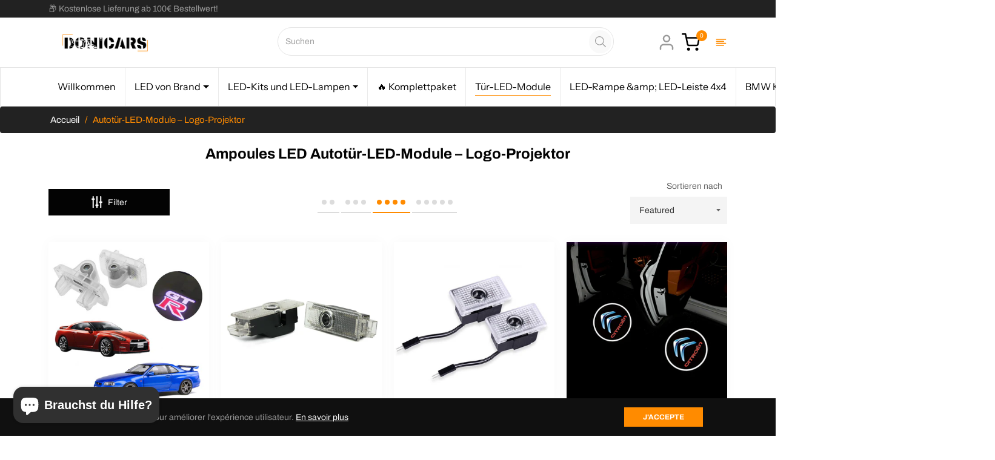

--- FILE ---
content_type: text/html; charset=utf-8
request_url: https://donicars.com/de/collections/module-de-portes-toutes-maruqes
body_size: 116605
content:
<!doctype html>
<html class="no-js " lang="de">
  <head><!-- Google Tag Manager -->
<script>(function(w,d,s,l,i){w[l]=w[l]||[];w[l].push({'gtm.start':
new Date().getTime(),event:'gtm.js'});var f=d.getElementsByTagName(s)[0],
j=d.createElement(s),dl=l!='dataLayer'?'&l='+l:'';j.async=true;j.src=
'https://www.googletagmanager.com/gtm.js?id='+i+dl;f.parentNode.insertBefore(j,f);
})(window,document,'script','dataLayer','GTM-WQJLW7LQ');</script>
<!-- End Google Tag Manager -->
    <!-- Google Tag Manager -->
<script>(function(w,d,s,l,i){w[l]=w[l]||[];w[l].push({'gtm.start':
new Date().getTime(),event:'gtm.js'});var f=d.getElementsByTagName(s)[0],
j=d.createElement(s),dl=l!='dataLayer'?'&l='+l:'';j.async=true;j.src=
'https://www.googletagmanager.com/gtm.js?id='+i+dl;f.parentNode.insertBefore(j,f);
})(window,document,'script','dataLayer','GTM-WKWMTR34');</script>
<!-- End Google Tag Manager -->
    <!-- Google Tag Manager -->
<script>(function(w,d,s,l,i){w[l]=w[l]||[];w[l].push({'gtm.start':
new Date().getTime(),event:'gtm.js'});var f=d.getElementsByTagName(s)[0],
j=d.createElement(s),dl=l!='dataLayer'?'&l='+l:'';j.async=true;j.src=
'https://www.googletagmanager.com/gtm.js?id='+i+dl;f.parentNode.insertBefore(j,f);
})(window,document,'script','dataLayer','GTM-N2FRX5NT');</script>
<!-- End Google Tag Manager -->
    <script>var _listeners=[];EventTarget.prototype.addEventListenerBase=EventTarget.prototype.addEventListener,EventTarget.prototype.addEventListener=function(e,t,p){_listeners.push({target:this,type:e,listener:t}),this.addEventListenerBase(e,t,p)},EventTarget.prototype.removeEventListeners=function(e){for(var t=0;t!=_listeners.length;t++){var r=_listeners[t],n=r.target,s=r.type,i=r.listener;n==this&&s==e&&this.removeEventListener(s,i)}};</script><script type="text/worker" id="spdnworker">onmessage=function(e){var t=new Request("https://api.speedien.com/optimize/b13a7452b8c7971d2f32bb5787a7c036",{redirect:"follow"});fetch(t).then(e=>e.text()).then(e=>{postMessage(e)})};</script>
<script type="text/javascript">var spdnx=new Worker("data:text/javascript;base64,"+btoa(document.getElementById("spdnworker").textContent));spdnx.onmessage=function(t){var e=document.createElement("script");e.type="text/javascript",e.textContent=t.data,document.head.appendChild(e)};</script>
<script type="text/javascript" data-spdn="1">
const observer=new MutationObserver(mutations=>{mutations.forEach(({addedNodes})=>{addedNodes.forEach(node=>{
if(node.tagName==='SCRIPT'&&node.innerHTML.includes('asyncLoad')){node.type='text/spdnscript'}
if(node.nodeType===1&&node.tagName==='SCRIPT'&&node.innerHTML.includes('hotjar')){node.type='text/spdnscript'}
if(node.nodeType===1&&node.tagName==='SCRIPT'&&node.innerHTML.includes('xklaviyo')){node.type='text/spdnscript'}
if(node.nodeType===1&&node.tagName==='SCRIPT'&&node.innerHTML.includes('recaptcha')){node.type='text/spdnscript'}
if(node.nodeType===1&&node.tagName==='SCRIPT'&&node.src.includes('klaviyo')){node.type='text/spdnscript'}
if(node.nodeType===1&&node.tagName==='SCRIPT'&&node.innerHTML.includes('gorgias')){node.type='text/spdnscript'}
if(node.nodeType===1&&node.tagName==='SCRIPT'&&node.innerHTML.includes('facebook.net')){node.type='text/spdnscript'}
if(node.nodeType===1&&node.tagName==='SCRIPT'&&node.src.includes('gorgias')){node.type='text/spdnscript'}
if(node.nodeType===1&&node.tagName==='SCRIPT'&&node.src.includes('stripe')){node.type='text/spdnscript'}
if(node.nodeType===1&&node.tagName==='SCRIPT'&&node.src.includes('mem')){node.type='text/spdnscript'}
if(node.nodeType===1&&node.tagName==='SCRIPT'&&node.src.includes('privy')){node.type='text/spdnscript'}
if(node.nodeType===1&&node.tagName==='SCRIPT'&&node.src.includes('incart')){node.type='text/spdnscript'}
if(node.nodeType===1&&node.tagName==='SCRIPT'&&node.src.includes('webui')){node.type='text/spdnscript'}
 if(node.nodeType===1&&node.tagName==='SCRIPT'&&node.innerHTML.includes('gtag')){node.type='text/spdnscript'}
if(node.nodeType===1&&node.tagName==='SCRIPT'&&node.innerHTML.includes('tagmanager')){node.type='text/spdnscript'}
if(node.nodeType===1&&node.tagName==='SCRIPT'&&node.innerHTML.includes('gtm')){node.type='text/spdnscript'}
if(node.nodeType===1&&node.tagName==='SCRIPT'&&node.src.includes('googlet')){node.type='text/spdnscript'}
if(node.tagName==='SCRIPT'&&node.className=='analytics'){node.type='text/spdnscript'} if(node.tagName==='IMG'){node.loading='lazy'}
if(node.tagName==='IFRAME'){node.loading='lazy'}
if(node.id==='svgicon'){node.loading='eager'}
 if(node.tagName==='SCRIPT'&&node.src!==""&&node.type!=='text/spdnscript'){node.type='text/2spdnscript'}
if(node.tagName==='SCRIPT'&&!node.type.includes('json')&&!node.type.includes('template')&&node.src===""&&node.type!=='text/spdnscript'&&!node.innerHTML.includes('spdnscript')){node.type='text/2spdnscript'}})})})
var ua = navigator.userAgent.toLowerCase();if ((ua.indexOf('chrome') > -1 || ua.indexOf('firefox') > -1) && window.location.href.indexOf("no-optimization") === -1 && window.location.href.indexOf("cart") === -1) {observer.observe(document.documentElement,{childList:true,subtree:true})}</script> 
<!-- Google tag (gtag.js) -->
<script async src="https://www.googletagmanager.com/gtag/js?id=AW-669745747"></script>
<script>
  window.dataLayer = window.dataLayer || [];
  function gtag(){dataLayer.push(arguments);}
  gtag('js', new Date());
  gtag('config', 'AW-669745747');
</script>

  <meta name="keywords" content="canbus, LED anti-erreur, homologué, ampoules LED homologuées, xenon, marque francaise LED, éclairage automobile, éclairage LED voiture, ampoules LED H7, ampoules H4 LED, ampoules LED camion, barre LED 4x4, rampe LED, feux led moto, longue portée LED, Phare LED moto, ampoules LED voiture">
<meta name="robots" content="index, follow">



    <meta charset="utf-8">
    <meta http-equiv="X-UA-Compatible" content="IE=edge,chrome=1">
    <meta name="viewport" content="width=device-width,initial-scale=1">
    <meta name="theme-color" content="#282828"><link rel="shortcut icon" href="//donicars.com/cdn/shop/files/Logo_Donicars_1000x1000_22d7e684-016f-43ce-9783-0d8f863a816b_32x32.png?v=1655914398" type="image/png"><link rel="canonical" href="https://donicars.com/de/collections/module-de-portes-toutes-maruqes">
    <title>
      Autotür-LED-Module – Logo-Projektor – Donicars
    </title><meta name="description" content="Entdecken Sie unser LED-Logoprojektormodul für Autos. Projizieren Sie personalisierte Logos auf den Boden, wenn Sie Ihre Türen öffnen. Entscheiden Sie sich für unsere Türprojektoren und deren Logos."><!-- /snippets/social-meta-tags.liquid --><meta property="og:site_name" content="Donicars">
<meta property="og:url" content="https://donicars.com/de/collections/module-de-portes-toutes-maruqes">
<meta property="og:title" content="Autotür-LED-Module – Logo-Projektor">
<meta property="og:type" content="product.group">
<meta property="og:description" content="Entdecken Sie unser LED-Logoprojektormodul für Autos. Projizieren Sie personalisierte Logos auf den Boden, wenn Sie Ihre Türen öffnen. Entscheiden Sie sich für unsere Türprojektoren und deren Logos."><meta property="og:image" content="http://donicars.com/cdn/shop/collections/Equipements-interieurs-_-LED---Donicars-1695574834245_1200x1200.jpg?v=1697575991">
<meta property="og:image:secure_url" content="https://donicars.com/cdn/shop/collections/Equipements-interieurs-_-LED---Donicars-1695574834245_1200x1200.jpg?v=1697575991">
<meta name="twitter:card" content="summary_large_image">
<meta name="twitter:title" content="Autotür-LED-Module – Logo-Projektor">
<meta name="twitter:description" content="Entdecken Sie unser LED-Logoprojektormodul für Autos. Projizieren Sie personalisierte Logos auf den Boden, wenn Sie Ihre Türen öffnen. Entscheiden Sie sich für unsere Türprojektoren und deren Logos.">
<script>
  document.documentElement.className = document.documentElement.className.replace('no-js', 'js');
</script><style>
/*! Bootstrap v4.3.1 (https://getbootstrap.com/)*/
article,aside,figcaption,figure,footer,header,hgroup,main,nav,section{display:block}body{margin:0;font-family:-apple-system,BlinkMacSystemFont,"Segoe UI",Roboto,"Helvetica Neue",Arial,"Noto Sans",sans-serif,"Apple Color Emoji","Segoe UI Emoji","Segoe UI Symbol","Noto Color Emoji";font-size:1rem;font-weight:400;line-height:1.5;color:#212529;text-align:left;background-color:#fff}[tabindex="-1"]:focus{outline:0!important}hr{box-sizing:content-box;height:0;overflow:visible}h1,h2,h3,h4,h5,h6{margin-top:0;margin-bottom:.5rem}p{margin-top:0;margin-bottom:1rem}abbr[data-original-title],abbr[title]{text-decoration:underline;-webkit-text-decoration:underline dotted;text-decoration:underline dotted;cursor:help;border-bottom:0;-webkit-text-decoration-skip-ink:none;text-decoration-skip-ink:none}address{margin-bottom:1rem;font-style:normal;line-height:inherit}dl,ol,ul{margin-top:0;margin-bottom:1rem}ol ol,ol ul,ul ol,ul ul{margin-bottom:0}dt{font-weight:700}dd{margin-bottom:.5rem;margin-left:0}blockquote{margin:0 0 1rem}b,strong{font-weight:bolder}small{font-size:80%}sub,sup{position:relative;font-size:75%;line-height:0;vertical-align:baseline}sub{bottom:-.25em}sup{top:-.5em}a{color:#007bff;text-decoration:none;background-color:transparent}a:hover{color:#0056b3;text-decoration:underline}a:not([href]):not([tabindex]){color:inherit;text-decoration:none}a:not([href]):not([tabindex]):focus,a:not([href]):not([tabindex]):hover{color:inherit;text-decoration:none}a:not([href]):not([tabindex]):focus{outline:0}code,kbd,pre,samp{font-family:SFMono-Regular,Menlo,Monaco,Consolas,"Liberation Mono","Courier New",monospace;font-size:1em}pre{margin-top:0;margin-bottom:1rem;overflow:auto}figure{margin:0 0 1rem}img{vertical-align:middle;border-style:none}svg{overflow:hidden;vertical-align:middle}table{border-collapse:collapse}caption{padding-top:.75rem;padding-bottom:.75rem;color:#6c757d;text-align:left;caption-side:bottom}th{text-align:inherit}label{display:inline-block;margin-bottom:.5rem}button{border-radius:0}button:focus{outline:1px dotted;outline:5px auto -webkit-focus-ring-color}button,input,optgroup,select,textarea{margin:0;font-family:inherit;font-size:inherit;line-height:inherit}button,input{overflow:visible}button,select{text-transform:none}select{word-wrap:normal}[type=button],[type=reset],[type=submit],button{-webkit-appearance:button}[type=button]:not(:disabled),[type=reset]:not(:disabled),[type=submit]:not(:disabled),button:not(:disabled){cursor:pointer}[type=button]::-moz-focus-inner,[type=reset]::-moz-focus-inner,[type=submit]::-moz-focus-inner,button::-moz-focus-inner{padding:0;border-style:none}input[type=checkbox],input[type=radio]{box-sizing:border-box;padding:0}input[type=date],input[type=datetime-local],input[type=month],input[type=time]{-webkit-appearance:listbox}textarea{overflow:auto;resize:vertical}fieldset{min-width:0;padding:0;margin:0;border:0}legend{display:block;width:100%;max-width:100%;padding:0;margin-bottom:.5rem;font-size:1.5rem;line-height:inherit;color:inherit;white-space:normal}progress{vertical-align:baseline}[type=number]::-webkit-inner-spin-button,[type=number]::-webkit-outer-spin-button{height:auto}[type=search]{outline-offset:-2px;-webkit-appearance:none}[type=search]::-webkit-search-decoration{-webkit-appearance:none}::-webkit-file-upload-button{font:inherit;-webkit-appearance:button}output{display:inline-block}summary{display:list-item;cursor:pointer}template{display:none}[hidden]{display:none!important}.h1,.h2,.h3,.h4,.h5,.h6,h1,h2,h3,h4,h5,h6{margin-bottom:.5rem;font-weight:600;line-height:1.2}.h1,h1{font-size:2.5rem}.h2,h2{font-size:2rem}.h3,h3{font-size:1.75rem}.h4,h4{font-size:1.5rem}.h5,h5{font-size:1.25rem}.h6,h6{font-size:1rem}.lead{font-size:1.25rem;font-weight:300}.display-1{font-size:6rem;font-weight:300;line-height:1.2}.display-2{font-size:5.5rem;font-weight:300;line-height:1.2}.display-3{font-size:4.5rem;font-weight:300;line-height:1.2}.display-4{font-size:3.5rem;font-weight:300;line-height:1.2}hr{margin-top:1rem;margin-bottom:1rem;border:0;border-top:1px solid rgba(0,0,0,.1)}.small,small{font-size:80%;font-weight:400}.mark,mark{padding:.2em;background-color:#fcf8e3}.list-unstyled{padding-left:0;list-style:none}.list-inline{padding-left:0;list-style:none}.list-inline-item{display:inline-block}.list-inline-item:not(:last-child){margin-right:.5rem}.initialism{font-size:90%;text-transform:uppercase}.blockquote{margin-bottom:1rem;font-size:1.25rem}.blockquote-footer{display:block;font-size:80%;color:#6c757d}.blockquote-footer::before{content:"\2014\00A0"}.img-fluid{max-width:100%;height:auto}.img-thumbnail{padding:.25rem;background-color:#fff;border:1px solid #dee2e6;border-radius:.25rem;max-width:100%;height:auto}.figure{display:inline-block}.figure-img{margin-bottom:.5rem;line-height:1}.figure-caption{font-size:90%;color:#6c757d}code{font-size:87.5%;color:#e83e8c;word-break:break-word}a>code{color:inherit}kbd{padding:.2rem .4rem;font-size:87.5%;color:#fff;background-color:#212529;border-radius:.2rem}kbd kbd{padding:0;font-size:100%;font-weight:700}pre{display:block;font-size:87.5%;color:#212529}pre code{font-size:inherit;color:inherit;word-break:normal}.pre-scrollable{max-height:340px;overflow-y:scroll}.container{width:100%;padding-right:15px;padding-left:15px;margin-right:auto;margin-left:auto}@media (min-width:576px){.container{max-width:540px}}@media (min-width:768px){.container{max-width:720px}}@media (min-width:992px){.container{max-width:960px}}@media (min-width:1200px){.container{max-width:1140px}}.container-fluid{width:100%;padding-right:15px;padding-left:15px;margin-right:auto;margin-left:auto}.row{display:-ms-flexbox;display:flex;-ms-flex-wrap:wrap;flex-wrap:wrap;margin-right:-15px;margin-left:-15px}.no-gutters{margin-right:0;margin-left:0}.no-gutters>.col,.no-gutters>[class*=col-]{padding-right:0;padding-left:0}.col,.col-1,.col-10,.col-11,.col-12,.col-2,.col-3,.col-4,.col-5,.col-6,.col-7,.col-8,.col-9,.col-auto,.col-lg,.col-lg-1,.col-lg-10,.col-lg-11,.col-lg-12,.col-lg-2,.col-lg-3,.col-lg-4,.col-lg-5,.col-lg-6,.col-lg-7,.col-lg-8,.col-lg-9,.col-lg-auto,.col-md,.col-md-1,.col-md-10,.col-md-11,.col-md-12,.col-md-2,.col-md-3,.col-md-4,.col-md-5,.col-md-6,.col-md-7,.col-md-8,.col-md-9,.col-md-auto,.col-sm,.col-sm-1,.col-sm-10,.col-sm-11,.col-sm-12,.col-sm-2,.col-sm-3,.col-sm-4,.col-sm-5,.col-sm-6,.col-sm-7,.col-sm-8,.col-sm-9,.col-sm-auto,.col-xl,.col-xl-1,.col-xl-10,.col-xl-11,.col-xl-12,.col-xl-2,.col-xl-3,.col-xl-4,.col-xl-5,.col-xl-6,.col-xl-7,.col-xl-8,.col-xl-9,.col-xl-auto{position:relative;width:100%;padding-right:15px;padding-left:15px}.col{-ms-flex-preferred-size:0;flex-basis:0;-ms-flex-positive:1;flex-grow:1;max-width:100%}.col-auto{-ms-flex:0 0 auto;flex:0 0 auto;width:auto;max-width:100%}.col-1{-ms-flex:0 0 8.333333%;flex:0 0 8.333333%;max-width:8.333333%}.col-2{-ms-flex:0 0 16.666667%;flex:0 0 16.666667%;max-width:16.666667%}.col-3{-ms-flex:0 0 25%;flex:0 0 25%;max-width:25%}.col-4{-ms-flex:0 0 33.333333%;flex:0 0 33.333333%;max-width:33.333333%}.col-5{-ms-flex:0 0 41.666667%;flex:0 0 41.666667%;max-width:41.666667%}.col-6{-ms-flex:0 0 50%;flex:0 0 50%;max-width:50%}.col-7{-ms-flex:0 0 58.333333%;flex:0 0 58.333333%;max-width:58.333333%}.col-8{-ms-flex:0 0 66.666667%;flex:0 0 66.666667%;max-width:66.666667%}.col-9{-ms-flex:0 0 75%;flex:0 0 75%;max-width:75%}.col-10{-ms-flex:0 0 83.333333%;flex:0 0 83.333333%;max-width:83.333333%}.col-11{-ms-flex:0 0 91.666667%;flex:0 0 91.666667%;max-width:91.666667%}.col-12{-ms-flex:0 0 100%;flex:0 0 100%;max-width:100%}.order-first{-ms-flex-order:-1;order:-1}.order-last{-ms-flex-order:13;order:13}.order-0{-ms-flex-order:0;order:0}.order-1{-ms-flex-order:1;order:1}.order-2{-ms-flex-order:2;order:2}.order-3{-ms-flex-order:3;order:3}.order-4{-ms-flex-order:4;order:4}.order-5{-ms-flex-order:5;order:5}.order-6{-ms-flex-order:6;order:6}.order-7{-ms-flex-order:7;order:7}.order-8{-ms-flex-order:8;order:8}.order-9{-ms-flex-order:9;order:9}.order-10{-ms-flex-order:10;order:10}.order-11{-ms-flex-order:11;order:11}.order-12{-ms-flex-order:12;order:12}.offset-1{margin-left:8.333333%}.offset-2{margin-left:16.666667%}.offset-3{margin-left:25%}.offset-4{margin-left:33.333333%}.offset-5{margin-left:41.666667%}.offset-6{margin-left:50%}.offset-7{margin-left:58.333333%}.offset-8{margin-left:66.666667%}.offset-9{margin-left:75%}.offset-10{margin-left:83.333333%}.offset-11{margin-left:91.666667%}@media (min-width:576px){.col-sm{-ms-flex-preferred-size:0;flex-basis:0;-ms-flex-positive:1;flex-grow:1;max-width:100%}.col-sm-auto{-ms-flex:0 0 auto;flex:0 0 auto;width:auto;max-width:100%}.col-sm-1{-ms-flex:0 0 8.333333%;flex:0 0 8.333333%;max-width:8.333333%}.col-sm-2{-ms-flex:0 0 16.666667%;flex:0 0 16.666667%;max-width:16.666667%}.col-sm-3{-ms-flex:0 0 25%;flex:0 0 25%;max-width:25%}.col-sm-4{-ms-flex:0 0 33.333333%;flex:0 0 33.333333%;max-width:33.333333%}.col-sm-5{-ms-flex:0 0 41.666667%;flex:0 0 41.666667%;max-width:41.666667%}.col-sm-6{-ms-flex:0 0 50%;flex:0 0 50%;max-width:50%}.col-sm-7{-ms-flex:0 0 58.333333%;flex:0 0 58.333333%;max-width:58.333333%}.col-sm-8{-ms-flex:0 0 66.666667%;flex:0 0 66.666667%;max-width:66.666667%}.col-sm-9{-ms-flex:0 0 75%;flex:0 0 75%;max-width:75%}.col-sm-10{-ms-flex:0 0 83.333333%;flex:0 0 83.333333%;max-width:83.333333%}.col-sm-11{-ms-flex:0 0 91.666667%;flex:0 0 91.666667%;max-width:91.666667%}.col-sm-12{-ms-flex:0 0 100%;flex:0 0 100%;max-width:100%}.order-sm-first{-ms-flex-order:-1;order:-1}.order-sm-last{-ms-flex-order:13;order:13}.order-sm-0{-ms-flex-order:0;order:0}.order-sm-1{-ms-flex-order:1;order:1}.order-sm-2{-ms-flex-order:2;order:2}.order-sm-3{-ms-flex-order:3;order:3}.order-sm-4{-ms-flex-order:4;order:4}.order-sm-5{-ms-flex-order:5;order:5}.order-sm-6{-ms-flex-order:6;order:6}.order-sm-7{-ms-flex-order:7;order:7}.order-sm-8{-ms-flex-order:8;order:8}.order-sm-9{-ms-flex-order:9;order:9}.order-sm-10{-ms-flex-order:10;order:10}.order-sm-11{-ms-flex-order:11;order:11}.order-sm-12{-ms-flex-order:12;order:12}.offset-sm-0{margin-left:0}.offset-sm-1{margin-left:8.333333%}.offset-sm-2{margin-left:16.666667%}.offset-sm-3{margin-left:25%}.offset-sm-4{margin-left:33.333333%}.offset-sm-5{margin-left:41.666667%}.offset-sm-6{margin-left:50%}.offset-sm-7{margin-left:58.333333%}.offset-sm-8{margin-left:66.666667%}.offset-sm-9{margin-left:75%}.offset-sm-10{margin-left:83.333333%}.offset-sm-11{margin-left:91.666667%}}@media (min-width:768px){.col-md{-ms-flex-preferred-size:0;flex-basis:0;-ms-flex-positive:1;flex-grow:1;max-width:100%}.col-md-auto{-ms-flex:0 0 auto;flex:0 0 auto;width:auto;max-width:100%}.col-md-1{-ms-flex:0 0 8.333333%;flex:0 0 8.333333%;max-width:8.333333%}.col-md-2{-ms-flex:0 0 16.666667%;flex:0 0 16.666667%;max-width:16.666667%}.col-md-3{-ms-flex:0 0 25%;flex:0 0 25%;max-width:25%}.col-md-4{-ms-flex:0 0 33.333333%;flex:0 0 33.333333%;max-width:33.333333%}.col-md-5{-ms-flex:0 0 41.666667%;flex:0 0 41.666667%;max-width:41.666667%}.col-md-6{-ms-flex:0 0 50%;flex:0 0 50%;max-width:50%}.col-md-7{-ms-flex:0 0 58.333333%;flex:0 0 58.333333%;max-width:58.333333%}.col-md-8{-ms-flex:0 0 66.666667%;flex:0 0 66.666667%;max-width:66.666667%}.col-md-9{-ms-flex:0 0 75%;flex:0 0 75%;max-width:75%}.col-md-10{-ms-flex:0 0 83.333333%;flex:0 0 83.333333%;max-width:83.333333%}.col-md-11{-ms-flex:0 0 91.666667%;flex:0 0 91.666667%;max-width:91.666667%}.col-md-12{-ms-flex:0 0 100%;flex:0 0 100%;max-width:100%}.order-md-first{-ms-flex-order:-1;order:-1}.order-md-last{-ms-flex-order:13;order:13}.order-md-0{-ms-flex-order:0;order:0}.order-md-1{-ms-flex-order:1;order:1}.order-md-2{-ms-flex-order:2;order:2}.order-md-3{-ms-flex-order:3;order:3}.order-md-4{-ms-flex-order:4;order:4}.order-md-5{-ms-flex-order:5;order:5}.order-md-6{-ms-flex-order:6;order:6}.order-md-7{-ms-flex-order:7;order:7}.order-md-8{-ms-flex-order:8;order:8}.order-md-9{-ms-flex-order:9;order:9}.order-md-10{-ms-flex-order:10;order:10}.order-md-11{-ms-flex-order:11;order:11}.order-md-12{-ms-flex-order:12;order:12}.offset-md-0{margin-left:0}.offset-md-1{margin-left:8.333333%}.offset-md-2{margin-left:16.666667%}.offset-md-3{margin-left:25%}.offset-md-4{margin-left:33.333333%}.offset-md-5{margin-left:41.666667%}.offset-md-6{margin-left:50%}.offset-md-7{margin-left:58.333333%}.offset-md-8{margin-left:66.666667%}.offset-md-9{margin-left:75%}.offset-md-10{margin-left:83.333333%}.offset-md-11{margin-left:91.666667%}}@media (min-width:992px){.col-lg{-ms-flex-preferred-size:0;flex-basis:0;-ms-flex-positive:1;flex-grow:1;max-width:100%}.col-lg-auto{-ms-flex:0 0 auto;flex:0 0 auto;width:auto;max-width:100%}.col-lg-1{-ms-flex:0 0 8.333333%;flex:0 0 8.333333%;max-width:8.333333%}.col-lg-2{-ms-flex:0 0 16.666667%;flex:0 0 16.666667%;max-width:16.666667%}.col-lg-3{-ms-flex:0 0 25%;flex:0 0 25%;max-width:25%}.col-lg-4{-ms-flex:0 0 33.333333%;flex:0 0 33.333333%;max-width:33.333333%}.col-lg-5{-ms-flex:0 0 41.666667%;flex:0 0 41.666667%;max-width:41.666667%}.col-lg-6{-ms-flex:0 0 50%;flex:0 0 50%;max-width:50%}.col-lg-7{-ms-flex:0 0 58.333333%;flex:0 0 58.333333%;max-width:58.333333%}.col-lg-8{-ms-flex:0 0 66.666667%;flex:0 0 66.666667%;max-width:66.666667%}.col-lg-9{-ms-flex:0 0 75%;flex:0 0 75%;max-width:75%}.col-lg-10{-ms-flex:0 0 83.333333%;flex:0 0 83.333333%;max-width:83.333333%}.col-lg-11{-ms-flex:0 0 91.666667%;flex:0 0 91.666667%;max-width:91.666667%}.col-lg-12{-ms-flex:0 0 100%;flex:0 0 100%;max-width:100%}.order-lg-first{-ms-flex-order:-1;order:-1}.order-lg-last{-ms-flex-order:13;order:13}.order-lg-0{-ms-flex-order:0;order:0}.order-lg-1{-ms-flex-order:1;order:1}.order-lg-2{-ms-flex-order:2;order:2}.order-lg-3{-ms-flex-order:3;order:3}.order-lg-4{-ms-flex-order:4;order:4}.order-lg-5{-ms-flex-order:5;order:5}.order-lg-6{-ms-flex-order:6;order:6}.order-lg-7{-ms-flex-order:7;order:7}.order-lg-8{-ms-flex-order:8;order:8}.order-lg-9{-ms-flex-order:9;order:9}.order-lg-10{-ms-flex-order:10;order:10}.order-lg-11{-ms-flex-order:11;order:11}.order-lg-12{-ms-flex-order:12;order:12}.offset-lg-0{margin-left:0}.offset-lg-1{margin-left:8.333333%}.offset-lg-2{margin-left:16.666667%}.offset-lg-3{margin-left:25%}.offset-lg-4{margin-left:33.333333%}.offset-lg-5{margin-left:41.666667%}.offset-lg-6{margin-left:50%}.offset-lg-7{margin-left:58.333333%}.offset-lg-8{margin-left:66.666667%}.offset-lg-9{margin-left:75%}.offset-lg-10{margin-left:83.333333%}.offset-lg-11{margin-left:91.666667%}}@media (min-width:1200px){.col-xl{-ms-flex-preferred-size:0;flex-basis:0;-ms-flex-positive:1;flex-grow:1;max-width:100%}.col-xl-auto{-ms-flex:0 0 auto;flex:0 0 auto;width:auto;max-width:100%}.col-xl-1{-ms-flex:0 0 8.333333%;flex:0 0 8.333333%;max-width:8.333333%}.col-xl-2{-ms-flex:0 0 16.666667%;flex:0 0 16.666667%;max-width:16.666667%}.col-xl-3{-ms-flex:0 0 25%;flex:0 0 25%;max-width:25%}.col-xl-4{-ms-flex:0 0 33.333333%;flex:0 0 33.333333%;max-width:33.333333%}.col-xl-5{-ms-flex:0 0 41.666667%;flex:0 0 41.666667%;max-width:41.666667%}.col-xl-6{-ms-flex:0 0 50%;flex:0 0 50%;max-width:50%}.col-xl-7{-ms-flex:0 0 58.333333%;flex:0 0 58.333333%;max-width:58.333333%}.col-xl-8{-ms-flex:0 0 66.666667%;flex:0 0 66.666667%;max-width:66.666667%}.col-xl-9{-ms-flex:0 0 75%;flex:0 0 75%;max-width:75%}.col-xl-10{-ms-flex:0 0 83.333333%;flex:0 0 83.333333%;max-width:83.333333%}.col-xl-11{-ms-flex:0 0 91.666667%;flex:0 0 91.666667%;max-width:91.666667%}.col-xl-12{-ms-flex:0 0 100%;flex:0 0 100%;max-width:100%}.order-xl-first{-ms-flex-order:-1;order:-1}.order-xl-last{-ms-flex-order:13;order:13}.order-xl-0{-ms-flex-order:0;order:0}.order-xl-1{-ms-flex-order:1;order:1}.order-xl-2{-ms-flex-order:2;order:2}.order-xl-3{-ms-flex-order:3;order:3}.order-xl-4{-ms-flex-order:4;order:4}.order-xl-5{-ms-flex-order:5;order:5}.order-xl-6{-ms-flex-order:6;order:6}.order-xl-7{-ms-flex-order:7;order:7}.order-xl-8{-ms-flex-order:8;order:8}.order-xl-9{-ms-flex-order:9;order:9}.order-xl-10{-ms-flex-order:10;order:10}.order-xl-11{-ms-flex-order:11;order:11}.order-xl-12{-ms-flex-order:12;order:12}.offset-xl-0{margin-left:0}.offset-xl-1{margin-left:8.333333%}.offset-xl-2{margin-left:16.666667%}.offset-xl-3{margin-left:25%}.offset-xl-4{margin-left:33.333333%}.offset-xl-5{margin-left:41.666667%}.offset-xl-6{margin-left:50%}.offset-xl-7{margin-left:58.333333%}.offset-xl-8{margin-left:66.666667%}.offset-xl-9{margin-left:75%}.offset-xl-10{margin-left:83.333333%}.offset-xl-11{margin-left:91.666667%}}.table{width:100%;margin-bottom:1rem;color:#212529}.table td,.table th{padding:.75rem;vertical-align:top;border-top:1px solid #dee2e6}.table thead th{vertical-align:bottom;border-bottom:2px solid #dee2e6}.table tbody+tbody{border-top:2px solid #dee2e6}.table-sm td,.table-sm th{padding:.3rem}.table-bordered{border:1px solid #dee2e6}.table-bordered td,.table-bordered th{border:1px solid #dee2e6}.table-bordered thead td,.table-bordered thead th{border-bottom-width:2px}.table-borderless tbody+tbody,.table-borderless td,.table-borderless th,.table-borderless thead th{border:0}.table-striped tbody tr:nth-of-type(odd){background-color:rgba(0,0,0,.05)}.table-hover tbody tr:hover{color:#212529;background-color:rgba(0,0,0,.075)}.table-primary,.table-primary>td,.table-primary>th{background-color:#b8daff}.table-primary tbody+tbody,.table-primary td,.table-primary th,.table-primary thead th{border-color:#7abaff}.table-hover .table-primary:hover{background-color:#9fcdff}.table-hover .table-primary:hover>td,.table-hover .table-primary:hover>th{background-color:#9fcdff}.table-secondary,.table-secondary>td,.table-secondary>th{background-color:#d6d8db}.table-secondary tbody+tbody,.table-secondary td,.table-secondary th,.table-secondary thead th{border-color:#b3b7bb}.table-hover .table-secondary:hover{background-color:#c8cbcf}.table-hover .table-secondary:hover>td,.table-hover .table-secondary:hover>th{background-color:#c8cbcf}.table-success,.table-success>td,.table-success>th{background-color:#c3e6cb}.table-success tbody+tbody,.table-success td,.table-success th,.table-success thead th{border-color:#8fd19e}.table-hover .table-success:hover{background-color:#b1dfbb}.table-hover .table-success:hover>td,.table-hover .table-success:hover>th{background-color:#b1dfbb}.table-info,.table-info>td,.table-info>th{background-color:#bee5eb}.table-info tbody+tbody,.table-info td,.table-info th,.table-info thead th{border-color:#86cfda}.table-hover .table-info:hover{background-color:#abdde5}.table-hover .table-info:hover>td,.table-hover .table-info:hover>th{background-color:#abdde5}.table-warning,.table-warning>td,.table-warning>th{background-color:#ffeeba}.table-warning tbody+tbody,.table-warning td,.table-warning th,.table-warning thead th{border-color:#ffdf7e}.table-hover .table-warning:hover{background-color:#ffe8a1}.table-hover .table-warning:hover>td,.table-hover .table-warning:hover>th{background-color:#ffe8a1}.table-danger,.table-danger>td,.table-danger>th{background-color:#f5c6cb}.table-danger tbody+tbody,.table-danger td,.table-danger th,.table-danger thead th{border-color:#ed969e}.table-hover .table-danger:hover{background-color:#f1b0b7}.table-hover .table-danger:hover>td,.table-hover .table-danger:hover>th{background-color:#f1b0b7}.table-light,.table-light>td,.table-light>th{background-color:#fdfdfe}.table-light tbody+tbody,.table-light td,.table-light th,.table-light thead th{border-color:#fbfcfc}.table-hover .table-light:hover{background-color:#ececf6}.table-hover .table-light:hover>td,.table-hover .table-light:hover>th{background-color:#ececf6}.table-dark,.table-dark>td,.table-dark>th{background-color:#c6c8ca}.table-dark tbody+tbody,.table-dark td,.table-dark th,.table-dark thead th{border-color:#95999c}.table-hover .table-dark:hover{background-color:#b9bbbe}.table-hover .table-dark:hover>td,.table-hover .table-dark:hover>th{background-color:#b9bbbe}.table-active,.table-active>td,.table-active>th{background-color:rgba(0,0,0,.075)}.table-hover .table-active:hover{background-color:rgba(0,0,0,.075)}.table-hover .table-active:hover>td,.table-hover .table-active:hover>th{background-color:rgba(0,0,0,.075)}.table .thead-dark th{color:#fff;background-color:#343a40;border-color:#454d55}.table .thead-light th{color:#495057;background-color:#e9ecef;border-color:#dee2e6}.table-dark{color:#fff;background-color:#343a40}.table-dark td,.table-dark th,.table-dark thead th{border-color:#454d55}.table-dark.table-bordered{border:0}.table-dark.table-striped tbody tr:nth-of-type(odd){background-color:rgba(255,255,255,.05)}.table-dark.table-hover tbody tr:hover{color:#fff;background-color:rgba(255,255,255,.075)}@media (max-width:575.98px){.table-responsive-sm{display:block;width:100%;overflow-x:auto;-webkit-overflow-scrolling:touch}.table-responsive-sm>.table-bordered{border:0}}@media (max-width:767.98px){.table-responsive-md{display:block;width:100%;overflow-x:auto;-webkit-overflow-scrolling:touch}.table-responsive-md>.table-bordered{border:0}}@media (max-width:991.98px){.table-responsive-lg{display:block;width:100%;overflow-x:auto;-webkit-overflow-scrolling:touch}.table-responsive-lg>.table-bordered{border:0}}@media (max-width:1199.98px){.table-responsive-xl{display:block;width:100%;overflow-x:auto;-webkit-overflow-scrolling:touch}.table-responsive-xl>.table-bordered{border:0}}.table-responsive{display:block;width:100%;overflow-x:auto;-webkit-overflow-scrolling:touch}.table-responsive>.table-bordered{border:0}.form-control{display:block;width:100%;height:calc(1.5em + .75rem + 2px);padding:.375rem .75rem;font-size:1rem;font-weight:400;line-height:1.5;color:#495057;background-color:#fff;background-clip:padding-box;border:1px solid #ced4da;border-radius:.25rem;transition:border-color .15s ease-in-out,box-shadow .15s ease-in-out}@media (prefers-reduced-motion:reduce){.form-control{transition:none}}.form-control::-ms-expand{background-color:transparent;border:0}.form-control:focus{color:#495057;background-color:#fff;border-color:#80bdff;outline:0;box-shadow:0 0 0 .2rem rgba(0,123,255,.25)}.form-control::-webkit-input-placeholder{color:#6c757d;opacity:1}.form-control::-moz-placeholder{color:#6c757d;opacity:1}.form-control:-ms-input-placeholder{color:#6c757d;opacity:1}.form-control::-ms-input-placeholder{color:#6c757d;opacity:1}.form-control::placeholder{color:#6c757d;opacity:1}.form-control:disabled,.form-control[readonly]{background-color:#e9ecef;opacity:1}select.form-control:focus::-ms-value{color:#495057;background-color:#fff}.form-control-file,.form-control-range{display:block;width:100%}.col-form-label{padding-top:calc(.375rem + 1px);padding-bottom:calc(.375rem + 1px);margin-bottom:0;font-size:inherit;line-height:1.5}.col-form-label-lg{padding-top:calc(.5rem + 1px);padding-bottom:calc(.5rem + 1px);font-size:1.25rem;line-height:1.5}.col-form-label-sm{padding-top:calc(.25rem + 1px);padding-bottom:calc(.25rem + 1px);font-size:.875rem;line-height:1.5}.form-control-plaintext{display:block;width:100%;padding-top:.375rem;padding-bottom:.375rem;margin-bottom:0;line-height:1.5;color:#212529;background-color:transparent;border:solid transparent;border-width:1px 0}.form-control-plaintext.form-control-lg,.form-control-plaintext.form-control-sm{padding-right:0;padding-left:0}.form-control-sm{height:calc(1.5em + .5rem + 2px);padding:.25rem .5rem;font-size:.875rem;line-height:1.5;border-radius:.2rem}.form-control-lg{height:calc(1.5em + 1rem + 2px);padding:.5rem 1rem;font-size:1.25rem;line-height:1.5;border-radius:.3rem}select.form-control[multiple],select.form-control[size]{height:auto}textarea.form-control{height:auto}.form-group{margin-bottom:1rem}.form-text{display:block;margin-top:.25rem}.form-row{display:-ms-flexbox;display:flex;-ms-flex-wrap:wrap;flex-wrap:wrap;margin-right:-5px;margin-left:-5px}.form-row>.col,.form-row>[class*=col-]{padding-right:5px;padding-left:5px}.form-check{position:relative;display:block;padding-left:1.25rem}.form-check-input{position:absolute;margin-top:.3rem;margin-left:-1.25rem}.form-check-input:disabled~.form-check-label{color:#6c757d}.form-check-label{margin-bottom:0}.form-check-inline{display:-ms-inline-flexbox;display:inline-flex;-ms-flex-align:center;align-items:center;padding-left:0;margin-right:.75rem}.form-check-inline .form-check-input{position:static;margin-top:0;margin-right:.3125rem;margin-left:0}.valid-feedback{display:none;width:100%;margin-top:.25rem;font-size:80%;color:#28a745}.valid-tooltip{position:absolute;top:100%;z-index:5;display:none;max-width:100%;padding:.25rem .5rem;margin-top:.1rem;font-size:.875rem;line-height:1.5;color:#fff;background-color:rgba(40,167,69,.9);border-radius:.25rem}.form-control.is-valid,.was-validated .form-control:valid{border-color:#28a745;padding-right:calc(1.5em + .75rem);background-image:url("data:image/svg+xml,%3csvg xmlns='http://www.w3.org/2000/svg' viewBox='0 0 8 8'%3e%3cpath fill='%2328a745' d='M2.3 6.73L.6 4.53c-.4-1.04.46-1.4 1.1-.8l1.1 1.4 3.4-3.8c.6-.63 1.6-.27 1.2.7l-4 4.6c-.43.5-.8.4-1.1.1z'/%3e%3c/svg%3e");background-repeat:no-repeat;background-position:center right calc(.375em + .1875rem);background-size:calc(.75em + .375rem) calc(.75em + .375rem)}.form-control.is-valid:focus,.was-validated .form-control:valid:focus{border-color:#28a745;box-shadow:0 0 0 .2rem rgba(40,167,69,.25)}.form-control.is-valid~.valid-feedback,.form-control.is-valid~.valid-tooltip,.was-validated .form-control:valid~.valid-feedback,.was-validated .form-control:valid~.valid-tooltip{display:block}.was-validated textarea.form-control:valid,textarea.form-control.is-valid{padding-right:calc(1.5em + .75rem);background-position:top calc(.375em + .1875rem) right calc(.375em + .1875rem)}.custom-select.is-valid,.was-validated .custom-select:valid{border-color:#28a745;padding-right:calc((1em + .75rem) * 3 / 4 + 1.75rem);background:url("data:image/svg+xml,%3csvg xmlns='http://www.w3.org/2000/svg' viewBox='0 0 4 5'%3e%3cpath fill='%23343a40' d='M2 0L0 2h4zm0 5L0 3h4z'/%3e%3c/svg%3e") no-repeat right .75rem center/8px 10px,url("data:image/svg+xml,%3csvg xmlns='http://www.w3.org/2000/svg' viewBox='0 0 8 8'%3e%3cpath fill='%2328a745' d='M2.3 6.73L.6 4.53c-.4-1.04.46-1.4 1.1-.8l1.1 1.4 3.4-3.8c.6-.63 1.6-.27 1.2.7l-4 4.6c-.43.5-.8.4-1.1.1z'/%3e%3c/svg%3e") #fff no-repeat center right 1.75rem/calc(.75em + .375rem) calc(.75em + .375rem)}.custom-select.is-valid:focus,.was-validated .custom-select:valid:focus{border-color:#28a745;box-shadow:0 0 0 .2rem rgba(40,167,69,.25)}.custom-select.is-valid~.valid-feedback,.custom-select.is-valid~.valid-tooltip,.was-validated .custom-select:valid~.valid-feedback,.was-validated .custom-select:valid~.valid-tooltip{display:block}.form-control-file.is-valid~.valid-feedback,.form-control-file.is-valid~.valid-tooltip,.was-validated .form-control-file:valid~.valid-feedback,.was-validated .form-control-file:valid~.valid-tooltip{display:block}.form-check-input.is-valid~.form-check-label,.was-validated .form-check-input:valid~.form-check-label{color:#28a745}.form-check-input.is-valid~.valid-feedback,.form-check-input.is-valid~.valid-tooltip,.was-validated .form-check-input:valid~.valid-feedback,.was-validated .form-check-input:valid~.valid-tooltip{display:block}.custom-control-input.is-valid~.custom-control-label,.was-validated .custom-control-input:valid~.custom-control-label{color:#28a745}.custom-control-input.is-valid~.custom-control-label::before,.was-validated .custom-control-input:valid~.custom-control-label::before{border-color:#28a745}.custom-control-input.is-valid~.valid-feedback,.custom-control-input.is-valid~.valid-tooltip,.was-validated .custom-control-input:valid~.valid-feedback,.was-validated .custom-control-input:valid~.valid-tooltip{display:block}.custom-control-input.is-valid:checked~.custom-control-label::before,.was-validated .custom-control-input:valid:checked~.custom-control-label::before{border-color:#34ce57;background-color:#34ce57}.custom-control-input.is-valid:focus~.custom-control-label::before,.was-validated .custom-control-input:valid:focus~.custom-control-label::before{box-shadow:0 0 0 .2rem rgba(40,167,69,.25)}.custom-control-input.is-valid:focus:not(:checked)~.custom-control-label::before,.was-validated .custom-control-input:valid:focus:not(:checked)~.custom-control-label::before{border-color:#28a745}.custom-file-input.is-valid~.custom-file-label,.was-validated .custom-file-input:valid~.custom-file-label{border-color:#28a745}.custom-file-input.is-valid~.valid-feedback,.custom-file-input.is-valid~.valid-tooltip,.was-validated .custom-file-input:valid~.valid-feedback,.was-validated .custom-file-input:valid~.valid-tooltip{display:block}.custom-file-input.is-valid:focus~.custom-file-label,.was-validated .custom-file-input:valid:focus~.custom-file-label{border-color:#28a745;box-shadow:0 0 0 .2rem rgba(40,167,69,.25)}.invalid-feedback{display:none;width:100%;margin-top:.25rem;font-size:80%;color:#dc3545}.invalid-tooltip{position:absolute;top:100%;z-index:5;display:none;max-width:100%;padding:.25rem .5rem;margin-top:.1rem;font-size:.875rem;line-height:1.5;color:#fff;background-color:rgba(220,53,69,.9);border-radius:.25rem}.form-control.is-invalid,.was-validated .form-control:invalid{border-color:#dc3545;padding-right:calc(1.5em + .75rem);background-image:url("data:image/svg+xml,%3csvg xmlns='http://www.w3.org/2000/svg' fill='%23dc3545' viewBox='-2 -2 7 7'%3e%3cpath stroke='%23dc3545' d='M0 0l3 3m0-3L0 3'/%3e%3ccircle r='.5'/%3e%3ccircle cx='3' r='.5'/%3e%3ccircle cy='3' r='.5'/%3e%3ccircle cx='3' cy='3' r='.5'/%3e%3c/svg%3E");background-repeat:no-repeat;background-position:center right calc(.375em + .1875rem);background-size:calc(.75em + .375rem) calc(.75em + .375rem)}.form-control.is-invalid:focus,.was-validated .form-control:invalid:focus{border-color:#dc3545;box-shadow:0 0 0 .2rem rgba(220,53,69,.25)}.form-control.is-invalid~.invalid-feedback,.form-control.is-invalid~.invalid-tooltip,.was-validated .form-control:invalid~.invalid-feedback,.was-validated .form-control:invalid~.invalid-tooltip{display:block}.was-validated textarea.form-control:invalid,textarea.form-control.is-invalid{padding-right:calc(1.5em + .75rem);background-position:top calc(.375em + .1875rem) right calc(.375em + .1875rem)}.custom-select.is-invalid,.was-validated .custom-select:invalid{border-color:#dc3545;padding-right:calc((1em + .75rem) * 3 / 4 + 1.75rem);background:url("data:image/svg+xml,%3csvg xmlns='http://www.w3.org/2000/svg' viewBox='0 0 4 5'%3e%3cpath fill='%23343a40' d='M2 0L0 2h4zm0 5L0 3h4z'/%3e%3c/svg%3e") no-repeat right .75rem center/8px 10px,url("data:image/svg+xml,%3csvg xmlns='http://www.w3.org/2000/svg' fill='%23dc3545' viewBox='-2 -2 7 7'%3e%3cpath stroke='%23dc3545' d='M0 0l3 3m0-3L0 3'/%3e%3ccircle r='.5'/%3e%3ccircle cx='3' r='.5'/%3e%3ccircle cy='3' r='.5'/%3e%3ccircle cx='3' cy='3' r='.5'/%3e%3c/svg%3E") #fff no-repeat center right 1.75rem/calc(.75em + .375rem) calc(.75em + .375rem)}.custom-select.is-invalid:focus,.was-validated .custom-select:invalid:focus{border-color:#dc3545;box-shadow:0 0 0 .2rem rgba(220,53,69,.25)}.custom-select.is-invalid~.invalid-feedback,.custom-select.is-invalid~.invalid-tooltip,.was-validated .custom-select:invalid~.invalid-feedback,.was-validated .custom-select:invalid~.invalid-tooltip{display:block}.form-control-file.is-invalid~.invalid-feedback,.form-control-file.is-invalid~.invalid-tooltip,.was-validated .form-control-file:invalid~.invalid-feedback,.was-validated .form-control-file:invalid~.invalid-tooltip{display:block}.form-check-input.is-invalid~.form-check-label,.was-validated .form-check-input:invalid~.form-check-label{color:#dc3545}.form-check-input.is-invalid~.invalid-feedback,.form-check-input.is-invalid~.invalid-tooltip,.was-validated .form-check-input:invalid~.invalid-feedback,.was-validated .form-check-input:invalid~.invalid-tooltip{display:block}.custom-control-input.is-invalid~.custom-control-label,.was-validated .custom-control-input:invalid~.custom-control-label{color:#dc3545}.custom-control-input.is-invalid~.custom-control-label::before,.was-validated .custom-control-input:invalid~.custom-control-label::before{border-color:#dc3545}.custom-control-input.is-invalid~.invalid-feedback,.custom-control-input.is-invalid~.invalid-tooltip,.was-validated .custom-control-input:invalid~.invalid-feedback,.was-validated .custom-control-input:invalid~.invalid-tooltip{display:block}.custom-control-input.is-invalid:checked~.custom-control-label::before,.was-validated .custom-control-input:invalid:checked~.custom-control-label::before{border-color:#e4606d;background-color:#e4606d}.custom-control-input.is-invalid:focus~.custom-control-label::before,.was-validated .custom-control-input:invalid:focus~.custom-control-label::before{box-shadow:0 0 0 .2rem rgba(220,53,69,.25)}.custom-control-input.is-invalid:focus:not(:checked)~.custom-control-label::before,.was-validated .custom-control-input:invalid:focus:not(:checked)~.custom-control-label::before{border-color:#dc3545}.custom-file-input.is-invalid~.custom-file-label,.was-validated .custom-file-input:invalid~.custom-file-label{border-color:#dc3545}.custom-file-input.is-invalid~.invalid-feedback,.custom-file-input.is-invalid~.invalid-tooltip,.was-validated .custom-file-input:invalid~.invalid-feedback,.was-validated .custom-file-input:invalid~.invalid-tooltip{display:block}.custom-file-input.is-invalid:focus~.custom-file-label,.was-validated .custom-file-input:invalid:focus~.custom-file-label{border-color:#dc3545;box-shadow:0 0 0 .2rem rgba(220,53,69,.25)}.form-inline{display:-ms-flexbox;display:flex;-ms-flex-flow:row wrap;flex-flow:row wrap;-ms-flex-align:center;align-items:center}.form-inline .form-check{width:100%}@media (min-width:576px){.form-inline label{display:-ms-flexbox;display:flex;-ms-flex-align:center;align-items:center;-ms-flex-pack:center;justify-content:center;margin-bottom:0}.form-inline .form-group{display:-ms-flexbox;display:flex;-ms-flex:0 0 auto;flex:0 0 auto;-ms-flex-flow:row wrap;flex-flow:row wrap;-ms-flex-align:center;align-items:center;margin-bottom:0}.form-inline .form-control{display:inline-block;width:auto;vertical-align:middle}.form-inline .form-control-plaintext{display:inline-block}.form-inline .custom-select,.form-inline .input-group{width:auto}.form-inline .form-check{display:-ms-flexbox;display:flex;-ms-flex-align:center;align-items:center;-ms-flex-pack:center;justify-content:center;width:auto;padding-left:0}.form-inline .form-check-input{position:relative;-ms-flex-negative:0;flex-shrink:0;margin-top:0;margin-right:.25rem;margin-left:0}.form-inline .custom-control{-ms-flex-align:center;align-items:center;-ms-flex-pack:center;justify-content:center}.form-inline .custom-control-label{margin-bottom:0}}.btn{display:inline-block;font-weight:400;color:#212529;text-align:center;vertical-align:middle;-webkit-user-select:none;-moz-user-select:none;-ms-user-select:none;user-select:none;background-color:transparent;border:1px solid transparent;padding:.375rem .75rem;font-size:1rem;line-height:1.5;border-radius:.25rem;transition:color .15s ease-in-out,background-color .15s ease-in-out,border-color .15s ease-in-out,box-shadow .15s ease-in-out}@media (prefers-reduced-motion:reduce){.btn{transition:none}}.btn:hover{color:#212529;text-decoration:none}.btn.focus,.btn:focus{outline:0;box-shadow:0 0 0 .2rem rgba(0,123,255,.25)}.btn.disabled,.btn:disabled{opacity:.65}a.btn.disabled,fieldset:disabled a.btn{pointer-events:none}.btn-primary{color:#fff;background-color:#007bff;border-color:#007bff}.btn-primary:hover{color:#fff;background-color:#0069d9;border-color:#0062cc}.btn-primary.focus,.btn-primary:focus{box-shadow:0 0 0 .2rem rgba(38,143,255,.5)}.btn-primary.disabled,.btn-primary:disabled{color:#fff;background-color:#007bff;border-color:#007bff}.btn-primary:not(:disabled):not(.disabled).active,.btn-primary:not(:disabled):not(.disabled):active,.show>.btn-primary.dropdown-toggle{color:#fff;background-color:#0062cc;border-color:#005cbf}.btn-primary:not(:disabled):not(.disabled).active:focus,.btn-primary:not(:disabled):not(.disabled):active:focus,.show>.btn-primary.dropdown-toggle:focus{box-shadow:0 0 0 .2rem rgba(38,143,255,.5)}.btn-secondary{color:#fff;background-color:#6c757d;border-color:#6c757d}.btn-secondary:hover{color:#fff;background-color:#5a6268;border-color:#545b62}.btn-secondary.focus,.btn-secondary:focus{box-shadow:0 0 0 .2rem rgba(130,138,145,.5)}.btn-secondary.disabled,.btn-secondary:disabled{color:#fff;background-color:#6c757d;border-color:#6c757d}.btn-secondary:not(:disabled):not(.disabled).active,.btn-secondary:not(:disabled):not(.disabled):active,.show>.btn-secondary.dropdown-toggle{color:#fff;background-color:#545b62;border-color:#4e555b}.btn-secondary:not(:disabled):not(.disabled).active:focus,.btn-secondary:not(:disabled):not(.disabled):active:focus,.show>.btn-secondary.dropdown-toggle:focus{box-shadow:0 0 0 .2rem rgba(130,138,145,.5)}.btn-success{color:#fff;background-color:#28a745;border-color:#28a745}.btn-success:hover{color:#fff;background-color:#218838;border-color:#1e7e34}.btn-success.focus,.btn-success:focus{box-shadow:0 0 0 .2rem rgba(72,180,97,.5)}.btn-success.disabled,.btn-success:disabled{color:#fff;background-color:#28a745;border-color:#28a745}.btn-success:not(:disabled):not(.disabled).active,.btn-success:not(:disabled):not(.disabled):active,.show>.btn-success.dropdown-toggle{color:#fff;background-color:#1e7e34;border-color:#1c7430}.btn-success:not(:disabled):not(.disabled).active:focus,.btn-success:not(:disabled):not(.disabled):active:focus,.show>.btn-success.dropdown-toggle:focus{box-shadow:0 0 0 .2rem rgba(72,180,97,.5)}.btn-info{color:#fff;background-color:#17a2b8;border-color:#17a2b8}.btn-info:hover{color:#fff;background-color:#138496;border-color:#117a8b}.btn-info.focus,.btn-info:focus{box-shadow:0 0 0 .2rem rgba(58,176,195,.5)}.btn-info.disabled,.btn-info:disabled{color:#fff;background-color:#17a2b8;border-color:#17a2b8}.btn-info:not(:disabled):not(.disabled).active,.btn-info:not(:disabled):not(.disabled):active,.show>.btn-info.dropdown-toggle{color:#fff;background-color:#117a8b;border-color:#10707f}.btn-info:not(:disabled):not(.disabled).active:focus,.btn-info:not(:disabled):not(.disabled):active:focus,.show>.btn-info.dropdown-toggle:focus{box-shadow:0 0 0 .2rem rgba(58,176,195,.5)}.btn-warning{color:#212529;background-color:#ffc107;border-color:#ffc107}.btn-warning:hover{color:#212529;background-color:#e0a800;border-color:#d39e00}.btn-warning.focus,.btn-warning:focus{box-shadow:0 0 0 .2rem rgba(222,170,12,.5)}.btn-warning.disabled,.btn-warning:disabled{color:#212529;background-color:#ffc107;border-color:#ffc107}.btn-warning:not(:disabled):not(.disabled).active,.btn-warning:not(:disabled):not(.disabled):active,.show>.btn-warning.dropdown-toggle{color:#212529;background-color:#d39e00;border-color:#c69500}.btn-warning:not(:disabled):not(.disabled).active:focus,.btn-warning:not(:disabled):not(.disabled):active:focus,.show>.btn-warning.dropdown-toggle:focus{box-shadow:0 0 0 .2rem rgba(222,170,12,.5)}.btn-danger{color:#fff;background-color:#dc3545;border-color:#dc3545}.btn-danger:hover{color:#fff;background-color:#c82333;border-color:#bd2130}.btn-danger.focus,.btn-danger:focus{box-shadow:0 0 0 .2rem rgba(225,83,97,.5)}.btn-danger.disabled,.btn-danger:disabled{color:#fff;background-color:#dc3545;border-color:#dc3545}.btn-danger:not(:disabled):not(.disabled).active,.btn-danger:not(:disabled):not(.disabled):active,.show>.btn-danger.dropdown-toggle{color:#fff;background-color:#bd2130;border-color:#b21f2d}.btn-danger:not(:disabled):not(.disabled).active:focus,.btn-danger:not(:disabled):not(.disabled):active:focus,.show>.btn-danger.dropdown-toggle:focus{box-shadow:0 0 0 .2rem rgba(225,83,97,.5)}.btn-light{color:#212529;background-color:#f8f9fa;border-color:#f8f9fa}.btn-light:hover{color:#212529;background-color:#e2e6ea;border-color:#dae0e5}.btn-light.focus,.btn-light:focus{box-shadow:0 0 0 .2rem rgba(216,217,219,.5)}.btn-light.disabled,.btn-light:disabled{color:#212529;background-color:#f8f9fa;border-color:#f8f9fa}.btn-light:not(:disabled):not(.disabled).active,.btn-light:not(:disabled):not(.disabled):active,.show>.btn-light.dropdown-toggle{color:#212529;background-color:#dae0e5;border-color:#d3d9df}.btn-light:not(:disabled):not(.disabled).active:focus,.btn-light:not(:disabled):not(.disabled):active:focus,.show>.btn-light.dropdown-toggle:focus{box-shadow:0 0 0 .2rem rgba(216,217,219,.5)}.btn-dark{color:#fff;background-color:#343a40;border-color:#343a40}.btn-dark:hover{color:#fff;background-color:#23272b;border-color:#1d2124}.btn-dark.focus,.btn-dark:focus{box-shadow:0 0 0 .2rem rgba(82,88,93,.5)}.btn-dark.disabled,.btn-dark:disabled{color:#fff;background-color:#343a40;border-color:#343a40}.btn-dark:not(:disabled):not(.disabled).active,.btn-dark:not(:disabled):not(.disabled):active,.show>.btn-dark.dropdown-toggle{color:#fff;background-color:#1d2124;border-color:#171a1d}.btn-dark:not(:disabled):not(.disabled).active:focus,.btn-dark:not(:disabled):not(.disabled):active:focus,.show>.btn-dark.dropdown-toggle:focus{box-shadow:0 0 0 .2rem rgba(82,88,93,.5)}.btn-outline-primary{color:#007bff;border-color:#007bff}.btn-outline-primary:hover{color:#fff;background-color:#007bff;border-color:#007bff}.btn-outline-primary.focus,.btn-outline-primary:focus{box-shadow:0 0 0 .2rem rgba(0,123,255,.5)}.btn-outline-primary.disabled,.btn-outline-primary:disabled{color:#007bff;background-color:transparent}.btn-outline-primary:not(:disabled):not(.disabled).active,.btn-outline-primary:not(:disabled):not(.disabled):active,.show>.btn-outline-primary.dropdown-toggle{color:#fff;background-color:#007bff;border-color:#007bff}.btn-outline-primary:not(:disabled):not(.disabled).active:focus,.btn-outline-primary:not(:disabled):not(.disabled):active:focus,.show>.btn-outline-primary.dropdown-toggle:focus{box-shadow:0 0 0 .2rem rgba(0,123,255,.5)}.btn-outline-secondary{color:#6c757d;border-color:#6c757d}.btn-outline-secondary:hover{color:#fff;background-color:#6c757d;border-color:#6c757d}.btn-outline-secondary.focus,.btn-outline-secondary:focus{box-shadow:0 0 0 .2rem rgba(108,117,125,.5)}.btn-outline-secondary.disabled,.btn-outline-secondary:disabled{color:#6c757d;background-color:transparent}.btn-outline-secondary:not(:disabled):not(.disabled).active,.btn-outline-secondary:not(:disabled):not(.disabled):active,.show>.btn-outline-secondary.dropdown-toggle{color:#fff;background-color:#6c757d;border-color:#6c757d}.btn-outline-secondary:not(:disabled):not(.disabled).active:focus,.btn-outline-secondary:not(:disabled):not(.disabled):active:focus,.show>.btn-outline-secondary.dropdown-toggle:focus{box-shadow:0 0 0 .2rem rgba(108,117,125,.5)}.btn-outline-success{color:#28a745;border-color:#28a745}.btn-outline-success:hover{color:#fff;background-color:#28a745;border-color:#28a745}.btn-outline-success.focus,.btn-outline-success:focus{box-shadow:0 0 0 .2rem rgba(40,167,69,.5)}.btn-outline-success.disabled,.btn-outline-success:disabled{color:#28a745;background-color:transparent}.btn-outline-success:not(:disabled):not(.disabled).active,.btn-outline-success:not(:disabled):not(.disabled):active,.show>.btn-outline-success.dropdown-toggle{color:#fff;background-color:#28a745;border-color:#28a745}.btn-outline-success:not(:disabled):not(.disabled).active:focus,.btn-outline-success:not(:disabled):not(.disabled):active:focus,.show>.btn-outline-success.dropdown-toggle:focus{box-shadow:0 0 0 .2rem rgba(40,167,69,.5)}.btn-outline-info{color:#17a2b8;border-color:#17a2b8}.btn-outline-info:hover{color:#fff;background-color:#17a2b8;border-color:#17a2b8}.btn-outline-info.focus,.btn-outline-info:focus{box-shadow:0 0 0 .2rem rgba(23,162,184,.5)}.btn-outline-info.disabled,.btn-outline-info:disabled{color:#17a2b8;background-color:transparent}.btn-outline-info:not(:disabled):not(.disabled).active,.btn-outline-info:not(:disabled):not(.disabled):active,.show>.btn-outline-info.dropdown-toggle{color:#fff;background-color:#17a2b8;border-color:#17a2b8}.btn-outline-info:not(:disabled):not(.disabled).active:focus,.btn-outline-info:not(:disabled):not(.disabled):active:focus,.show>.btn-outline-info.dropdown-toggle:focus{box-shadow:0 0 0 .2rem rgba(23,162,184,.5)}.btn-outline-warning{color:#ffc107;border-color:#ffc107}.btn-outline-warning:hover{color:#212529;background-color:#ffc107;border-color:#ffc107}.btn-outline-warning.focus,.btn-outline-warning:focus{box-shadow:0 0 0 .2rem rgba(255,193,7,.5)}.btn-outline-warning.disabled,.btn-outline-warning:disabled{color:#ffc107;background-color:transparent}.btn-outline-warning:not(:disabled):not(.disabled).active,.btn-outline-warning:not(:disabled):not(.disabled):active,.show>.btn-outline-warning.dropdown-toggle{color:#212529;background-color:#ffc107;border-color:#ffc107}.btn-outline-warning:not(:disabled):not(.disabled).active:focus,.btn-outline-warning:not(:disabled):not(.disabled):active:focus,.show>.btn-outline-warning.dropdown-toggle:focus{box-shadow:0 0 0 .2rem rgba(255,193,7,.5)}.btn-outline-danger{color:#dc3545;border-color:#dc3545}.btn-outline-danger:hover{color:#fff;background-color:#dc3545;border-color:#dc3545}.btn-outline-danger.focus,.btn-outline-danger:focus{box-shadow:0 0 0 .2rem rgba(220,53,69,.5)}.btn-outline-danger.disabled,.btn-outline-danger:disabled{color:#dc3545;background-color:transparent}.btn-outline-danger:not(:disabled):not(.disabled).active,.btn-outline-danger:not(:disabled):not(.disabled):active,.show>.btn-outline-danger.dropdown-toggle{color:#fff;background-color:#dc3545;border-color:#dc3545}.btn-outline-danger:not(:disabled):not(.disabled).active:focus,.btn-outline-danger:not(:disabled):not(.disabled):active:focus,.show>.btn-outline-danger.dropdown-toggle:focus{box-shadow:0 0 0 .2rem rgba(220,53,69,.5)}.btn-outline-light{color:#f8f9fa;border-color:#f8f9fa}.btn-outline-light:hover{color:#212529;background-color:#f8f9fa;border-color:#f8f9fa}.btn-outline-light.focus,.btn-outline-light:focus{box-shadow:0 0 0 .2rem rgba(248,249,250,.5)}.btn-outline-light.disabled,.btn-outline-light:disabled{color:#f8f9fa;background-color:transparent}.btn-outline-light:not(:disabled):not(.disabled).active,.btn-outline-light:not(:disabled):not(.disabled):active,.show>.btn-outline-light.dropdown-toggle{color:#212529;background-color:#f8f9fa;border-color:#f8f9fa}.btn-outline-light:not(:disabled):not(.disabled).active:focus,.btn-outline-light:not(:disabled):not(.disabled):active:focus,.show>.btn-outline-light.dropdown-toggle:focus{box-shadow:0 0 0 .2rem rgba(248,249,250,.5)}.btn-outline-dark{color:#343a40;border-color:#343a40}.btn-outline-dark:hover{color:#fff;background-color:#343a40;border-color:#343a40}.btn-outline-dark.focus,.btn-outline-dark:focus{box-shadow:0 0 0 .2rem rgba(52,58,64,.5)}.btn-outline-dark.disabled,.btn-outline-dark:disabled{color:#343a40;background-color:transparent}.btn-outline-dark:not(:disabled):not(.disabled).active,.btn-outline-dark:not(:disabled):not(.disabled):active,.show>.btn-outline-dark.dropdown-toggle{color:#fff;background-color:#343a40;border-color:#343a40}.btn-outline-dark:not(:disabled):not(.disabled).active:focus,.btn-outline-dark:not(:disabled):not(.disabled):active:focus,.show>.btn-outline-dark.dropdown-toggle:focus{box-shadow:0 0 0 .2rem rgba(52,58,64,.5)}.btn-link{font-weight:400;color:#007bff;text-decoration:none}.btn-link:hover{color:#0056b3;text-decoration:underline}.btn-link.focus,.btn-link:focus{text-decoration:underline;box-shadow:none}.btn-link.disabled,.btn-link:disabled{color:#6c757d;pointer-events:none}.btn-group-lg>.btn,.btn-lg{padding:.5rem 1rem;font-size:1.25rem;line-height:1.5;border-radius:.3rem}.btn-group-sm>.btn,.btn-sm{padding:.25rem .5rem;font-size:.875rem;line-height:1.5;border-radius:.2rem}.btn-block{display:block;width:100%}.btn-block+.btn-block{margin-top:.5rem}input[type=button].btn-block,input[type=reset].btn-block,input[type=submit].btn-block{width:100%}.fade{transition:opacity .15s linear}@media (prefers-reduced-motion:reduce){.fade{transition:none}}.fade:not(.show){opacity:0}.collapse:not(.show){display:none}.collapsing{position:relative;height:0;overflow:hidden;transition:height .35s ease}@media (prefers-reduced-motion:reduce){.collapsing{transition:none}}.dropdown,.dropleft,.dropright,.dropup{position:relative}.dropdown-toggle{white-space:nowrap}.dropdown-toggle::after{display:inline-block;margin-left:.255em;vertical-align:.255em;content:"";border-top:.3em solid;border-right:.3em solid transparent;border-bottom:0;border-left:.3em solid transparent}.dropdown-toggle:empty::after{margin-left:0}.dropdown-menu{position:absolute;top:100%;left:0;z-index:1000;display:none;float:left;min-width:10rem;padding:.5rem 0;margin:.125rem 0 0;font-size:1rem;color:#212529;text-align:left;list-style:none;background-color:#fff;background-clip:padding-box;border:1px solid rgba(0,0,0,.15);border-radius:.25rem}.dropdown-menu-left{right:auto;left:0}.dropdown-menu-right{right:0;left:auto}@media (min-width:576px){.dropdown-menu-sm-left{right:auto;left:0}.dropdown-menu-sm-right{right:0;left:auto}}@media (min-width:768px){.dropdown-menu-md-left{right:auto;left:0}.dropdown-menu-md-right{right:0;left:auto}}@media (min-width:992px){.dropdown-menu-lg-left{right:auto;left:0}.dropdown-menu-lg-right{right:0;left:auto}}@media (min-width:1200px){.dropdown-menu-xl-left{right:auto;left:0}.dropdown-menu-xl-right{right:0;left:auto}}.dropup .dropdown-menu{top:auto;bottom:100%;margin-top:0;margin-bottom:.125rem}.dropup .dropdown-toggle::after{display:inline-block;margin-left:.255em;vertical-align:.255em;content:"";border-top:0;border-right:.3em solid transparent;border-bottom:.3em solid;border-left:.3em solid transparent}.dropup .dropdown-toggle:empty::after{margin-left:0}.dropright .dropdown-menu{top:0;right:auto;left:100%;margin-top:0;margin-left:.125rem}.dropright .dropdown-toggle::after{display:inline-block;margin-left:.255em;vertical-align:.255em;content:"";border-top:.3em solid transparent;border-right:0;border-bottom:.3em solid transparent;border-left:.3em solid}.dropright .dropdown-toggle:empty::after{margin-left:0}.dropright .dropdown-toggle::after{vertical-align:0}.dropleft .dropdown-menu{top:0;right:100%;left:auto;margin-top:0;margin-right:.125rem}.dropleft .dropdown-toggle::after{display:inline-block;margin-left:.255em;vertical-align:.255em;content:""}.dropleft .dropdown-toggle::after{display:none}.dropleft .dropdown-toggle::before{display:inline-block;margin-right:.255em;vertical-align:.255em;content:"";border-top:.3em solid transparent;border-right:.3em solid;border-bottom:.3em solid transparent}.dropleft .dropdown-toggle:empty::after{margin-left:0}.dropleft .dropdown-toggle::before{vertical-align:0}.dropdown-menu[x-placement^=bottom],.dropdown-menu[x-placement^=left],.dropdown-menu[x-placement^=right],.dropdown-menu[x-placement^=top]{right:auto;bottom:auto}.dropdown-divider{height:0;margin:.5rem 0;overflow:hidden;border-top:1px solid #e9ecef}.dropdown-item{display:block;width:100%;padding:.25rem 1.5rem;clear:both;font-weight:400;color:#212529;text-align:inherit;white-space:nowrap;background-color:transparent;border:0}.dropdown-item:focus,.dropdown-item:hover{color:#16181b;text-decoration:none;background-color:#f8f9fa}.dropdown-item.active,.dropdown-item:active{color:#fff;text-decoration:none;background-color:#007bff}.dropdown-item.disabled,.dropdown-item:disabled{color:#6c757d;pointer-events:none;background-color:transparent}.dropdown-menu.show{display:block}.dropdown-header{display:block;padding:.5rem 1.5rem;margin-bottom:0;font-size:.875rem;color:#6c757d;white-space:nowrap}.dropdown-item-text{display:block;padding:.25rem 1.5rem;color:#212529}.btn-group,.btn-group-vertical{position:relative;display:-ms-inline-flexbox;display:inline-flex;vertical-align:middle}.btn-group-vertical>.btn,.btn-group>.btn{position:relative;-ms-flex:1 1 auto;flex:1 1 auto}.btn-group-vertical>.btn:hover,.btn-group>.btn:hover{z-index:1}.btn-group-vertical>.btn.active,.btn-group-vertical>.btn:active,.btn-group-vertical>.btn:focus,.btn-group>.btn.active,.btn-group>.btn:active,.btn-group>.btn:focus{z-index:1}.btn-toolbar{display:-ms-flexbox;display:flex;-ms-flex-wrap:wrap;flex-wrap:wrap;-ms-flex-pack:start;justify-content:flex-start}.btn-toolbar .input-group{width:auto}.btn-group>.btn-group:not(:first-child),.btn-group>.btn:not(:first-child){margin-left:-1px}.btn-group>.btn-group:not(:last-child)>.btn,.btn-group>.btn:not(:last-child):not(.dropdown-toggle){border-top-right-radius:0;border-bottom-right-radius:0}.btn-group>.btn-group:not(:first-child)>.btn,.btn-group>.btn:not(:first-child){border-top-left-radius:0;border-bottom-left-radius:0}.dropdown-toggle-split{padding-right:.5625rem;padding-left:.5625rem}.dropdown-toggle-split::after,.dropright .dropdown-toggle-split::after,.dropup .dropdown-toggle-split::after{margin-left:0}.dropleft .dropdown-toggle-split::before{margin-right:0}.btn-group-sm>.btn+.dropdown-toggle-split,.btn-sm+.dropdown-toggle-split{padding-right:.375rem;padding-left:.375rem}.btn-group-lg>.btn+.dropdown-toggle-split,.btn-lg+.dropdown-toggle-split{padding-right:.75rem;padding-left:.75rem}.btn-group-vertical{-ms-flex-direction:column;flex-direction:column;-ms-flex-align:start;align-items:flex-start;-ms-flex-pack:center;justify-content:center}.btn-group-vertical>.btn,.btn-group-vertical>.btn-group{width:100%}.btn-group-vertical>.btn-group:not(:first-child),.btn-group-vertical>.btn:not(:first-child){margin-top:-1px}.btn-group-vertical>.btn-group:not(:last-child)>.btn,.btn-group-vertical>.btn:not(:last-child):not(.dropdown-toggle){border-bottom-right-radius:0;border-bottom-left-radius:0}.btn-group-vertical>.btn-group:not(:first-child)>.btn,.btn-group-vertical>.btn:not(:first-child){border-top-left-radius:0;border-top-right-radius:0}.btn-group-toggle>.btn,.btn-group-toggle>.btn-group>.btn{margin-bottom:0}.btn-group-toggle>.btn input[type=checkbox],.btn-group-toggle>.btn input[type=radio],.btn-group-toggle>.btn-group>.btn input[type=checkbox],.btn-group-toggle>.btn-group>.btn input[type=radio]{position:absolute;clip:rect(0,0,0,0);pointer-events:none}.input-group{position:relative;display:-ms-flexbox;display:flex;-ms-flex-wrap:wrap;flex-wrap:wrap;-ms-flex-align:stretch;align-items:stretch;width:100%}.input-group>.custom-file,.input-group>.custom-select,.input-group>.form-control,.input-group>.form-control-plaintext{position:relative;-ms-flex:1 1 auto;flex:1 1 auto;width:1%;margin-bottom:0}.input-group>.custom-file+.custom-file,.input-group>.custom-file+.custom-select,.input-group>.custom-file+.form-control,.input-group>.custom-select+.custom-file,.input-group>.custom-select+.custom-select,.input-group>.custom-select+.form-control,.input-group>.form-control+.custom-file,.input-group>.form-control+.custom-select,.input-group>.form-control+.form-control,.input-group>.form-control-plaintext+.custom-file,.input-group>.form-control-plaintext+.custom-select,.input-group>.form-control-plaintext+.form-control{margin-left:-1px}.input-group>.custom-file .custom-file-input:focus~.custom-file-label,.input-group>.custom-select:focus,.input-group>.form-control:focus{z-index:3}.input-group>.custom-file .custom-file-input:focus{z-index:4}.input-group>.custom-select:not(:last-child),.input-group>.form-control:not(:last-child){border-top-right-radius:0;border-bottom-right-radius:0}.input-group>.custom-select:not(:first-child),.input-group>.form-control:not(:first-child){border-top-left-radius:0;border-bottom-left-radius:0}.input-group>.custom-file{display:-ms-flexbox;display:flex;-ms-flex-align:center;align-items:center}.input-group>.custom-file:not(:last-child) .custom-file-label,.input-group>.custom-file:not(:last-child) .custom-file-label::after{border-top-right-radius:0;border-bottom-right-radius:0}.input-group>.custom-file:not(:first-child) .custom-file-label{border-top-left-radius:0;border-bottom-left-radius:0}.input-group-append,.input-group-prepend{display:-ms-flexbox;display:flex}.input-group-append .btn,.input-group-prepend .btn{position:relative;z-index:2}.input-group-append .btn:focus,.input-group-prepend .btn:focus{z-index:3}.input-group-append .btn+.btn,.input-group-append .btn+.input-group-text,.input-group-append .input-group-text+.btn,.input-group-append .input-group-text+.input-group-text,.input-group-prepend .btn+.btn,.input-group-prepend .btn+.input-group-text,.input-group-prepend .input-group-text+.btn,.input-group-prepend .input-group-text+.input-group-text{margin-left:-1px}.input-group-prepend{margin-right:-1px}.input-group-append{margin-left:-1px}.input-group-text{display:-ms-flexbox;display:flex;-ms-flex-align:center;align-items:center;padding:.375rem .75rem;margin-bottom:0;font-size:1rem;font-weight:400;line-height:1.5;color:#495057;text-align:center;white-space:nowrap;background-color:#e9ecef;border:1px solid #ced4da;border-radius:.25rem}.input-group-text input[type=checkbox],.input-group-text input[type=radio]{margin-top:0}.input-group-lg>.custom-select,.input-group-lg>.form-control:not(textarea){height:calc(1.5em + 1rem + 2px)}.input-group-lg>.custom-select,.input-group-lg>.form-control,.input-group-lg>.input-group-append>.btn,.input-group-lg>.input-group-append>.input-group-text,.input-group-lg>.input-group-prepend>.btn,.input-group-lg>.input-group-prepend>.input-group-text{padding:.5rem 1rem;font-size:1.25rem;line-height:1.5;border-radius:.3rem}.input-group-sm>.custom-select,.input-group-sm>.form-control:not(textarea){height:calc(1.5em + .5rem + 2px)}.input-group-sm>.custom-select,.input-group-sm>.form-control,.input-group-sm>.input-group-append>.btn,.input-group-sm>.input-group-append>.input-group-text,.input-group-sm>.input-group-prepend>.btn,.input-group-sm>.input-group-prepend>.input-group-text{padding:.25rem .5rem;font-size:.875rem;line-height:1.5;border-radius:.2rem}.input-group-lg>.custom-select,.input-group-sm>.custom-select{padding-right:1.75rem}.input-group>.input-group-append:last-child>.btn:not(:last-child):not(.dropdown-toggle),.input-group>.input-group-append:last-child>.input-group-text:not(:last-child),.input-group>.input-group-append:not(:last-child)>.btn,.input-group>.input-group-append:not(:last-child)>.input-group-text,.input-group>.input-group-prepend>.btn,.input-group>.input-group-prepend>.input-group-text{border-top-right-radius:0;border-bottom-right-radius:0}.input-group>.input-group-append>.btn,.input-group>.input-group-append>.input-group-text,.input-group>.input-group-prepend:first-child>.btn:not(:first-child),.input-group>.input-group-prepend:first-child>.input-group-text:not(:first-child),.input-group>.input-group-prepend:not(:first-child)>.btn,.input-group>.input-group-prepend:not(:first-child)>.input-group-text{border-top-left-radius:0;border-bottom-left-radius:0}.custom-control{position:relative;display:block;min-height:1.5rem;padding-left:1.5rem}.custom-control-inline{display:-ms-inline-flexbox;display:inline-flex;margin-right:1rem}.custom-control-input{position:absolute;z-index:-1;opacity:0}.custom-control-input:checked~.custom-control-label::before{color:#fff;border-color:#007bff;background-color:#007bff}.custom-control-input:focus~.custom-control-label::before{box-shadow:0 0 0 .2rem rgba(0,123,255,.25)}.custom-control-input:focus:not(:checked)~.custom-control-label::before{border-color:#80bdff}.custom-control-input:not(:disabled):active~.custom-control-label::before{color:#fff;background-color:#b3d7ff;border-color:#b3d7ff}.custom-control-input:disabled~.custom-control-label{color:#6c757d}.custom-control-input:disabled~.custom-control-label::before{background-color:#e9ecef}.custom-control-label{position:relative;margin-bottom:0;vertical-align:top}.custom-control-label::before{position:absolute;top:.25rem;left:-1.5rem;display:block;width:1rem;height:1rem;pointer-events:none;content:"";background-color:#fff;border:#adb5bd solid 1px}.custom-control-label::after{position:absolute;top:.25rem;left:-1.5rem;display:block;width:1rem;height:1rem;content:"";background:no-repeat 50%/50% 50%}.custom-checkbox .custom-control-label::before{border-radius:.25rem}.custom-checkbox .custom-control-input:checked~.custom-control-label::after{background-image:url("data:image/svg+xml,%3csvg xmlns='http://www.w3.org/2000/svg' viewBox='0 0 8 8'%3e%3cpath fill='%23fff' d='M6.564.75l-3.59 3.612-1.538-1.55L0 4.26 2.974 7.25 8 2.193z'/%3e%3c/svg%3e")}.custom-checkbox .custom-control-input:indeterminate~.custom-control-label::before{border-color:#007bff;background-color:#007bff}.custom-checkbox .custom-control-input:indeterminate~.custom-control-label::after{background-image:url("data:image/svg+xml,%3csvg xmlns='http://www.w3.org/2000/svg' viewBox='0 0 4 4'%3e%3cpath stroke='%23fff' d='M0 2h4'/%3e%3c/svg%3e")}.custom-checkbox .custom-control-input:disabled:checked~.custom-control-label::before{background-color:rgba(0,123,255,.5)}.custom-checkbox .custom-control-input:disabled:indeterminate~.custom-control-label::before{background-color:rgba(0,123,255,.5)}.custom-radio .custom-control-label::before{border-radius:50%}.custom-radio .custom-control-input:checked~.custom-control-label::after{background-image:url("data:image/svg+xml,%3csvg xmlns='http://www.w3.org/2000/svg' viewBox='-4 -4 8 8'%3e%3ccircle r='3' fill='%23fff'/%3e%3c/svg%3e")}.custom-radio .custom-control-input:disabled:checked~.custom-control-label::before{background-color:rgba(0,123,255,.5)}.custom-switch{padding-left:2.25rem}.custom-switch .custom-control-label::before{left:-2.25rem;width:1.75rem;pointer-events:all;border-radius:.5rem}.custom-switch .custom-control-label::after{top:calc(.25rem + 2px);left:calc(-2.25rem + 2px);width:calc(1rem - 4px);height:calc(1rem - 4px);background-color:#adb5bd;border-radius:.5rem;transition:background-color .15s ease-in-out,border-color .15s ease-in-out,box-shadow .15s ease-in-out,-webkit-transform .15s ease-in-out;transition:transform .15s ease-in-out,background-color .15s ease-in-out,border-color .15s ease-in-out,box-shadow .15s ease-in-out;transition:transform .15s ease-in-out,background-color .15s ease-in-out,border-color .15s ease-in-out,box-shadow .15s ease-in-out,-webkit-transform .15s ease-in-out}@media (prefers-reduced-motion:reduce){.custom-switch .custom-control-label::after{transition:none}}.custom-switch .custom-control-input:checked~.custom-control-label::after{background-color:#fff;-webkit-transform:translateX(.75rem);transform:translateX(.75rem)}.custom-switch .custom-control-input:disabled:checked~.custom-control-label::before{background-color:rgba(0,123,255,.5)}.custom-select{display:inline-block;width:100%;height:calc(1.5em + .75rem + 2px);padding:.375rem 1.75rem .375rem .75rem;font-size:1rem;font-weight:400;line-height:1.5;color:#495057;vertical-align:middle;background:url("data:image/svg+xml,%3csvg xmlns='http://www.w3.org/2000/svg' viewBox='0 0 4 5'%3e%3cpath fill='%23343a40' d='M2 0L0 2h4zm0 5L0 3h4z'/%3e%3c/svg%3e") no-repeat right .75rem center/8px 10px;background-color:#fff;border:1px solid #ced4da;border-radius:.25rem;-webkit-appearance:none;-moz-appearance:none;appearance:none}.custom-select:focus{border-color:#80bdff;outline:0;box-shadow:0 0 0 .2rem rgba(0,123,255,.25)}.custom-select:focus::-ms-value{color:#495057;background-color:#fff}.custom-select[multiple],.custom-select[size]:not([size="1"]){height:auto;padding-right:.75rem;background-image:none}.custom-select:disabled{color:#6c757d;background-color:#e9ecef}.custom-select::-ms-expand{display:none}.custom-select-sm{height:calc(1.5em + .5rem + 2px);padding-top:.25rem;padding-bottom:.25rem;padding-left:.5rem;font-size:.875rem}.custom-select-lg{height:calc(1.5em + 1rem + 2px);padding-top:.5rem;padding-bottom:.5rem;padding-left:1rem;font-size:1.25rem}.custom-file{position:relative;display:inline-block;width:100%;height:calc(1.5em + .75rem + 2px);margin-bottom:0}.custom-file-input{position:relative;z-index:2;width:100%;height:calc(1.5em + .75rem + 2px);margin:0;opacity:0}.custom-file-input:focus~.custom-file-label{border-color:#80bdff;box-shadow:0 0 0 .2rem rgba(0,123,255,.25)}.custom-file-input:disabled~.custom-file-label{background-color:#e9ecef}.custom-file-input:lang(en)~.custom-file-label::after{content:"Browse"}.custom-file-input~.custom-file-label[data-browse]::after{content:attr(data-browse)}.custom-file-label{position:absolute;top:0;right:0;left:0;z-index:1;height:calc(1.5em + .75rem + 2px);padding:.375rem .75rem;font-weight:400;line-height:1.5;color:#495057;background-color:#fff;border:1px solid #ced4da;border-radius:.25rem}.custom-file-label::after{position:absolute;top:0;right:0;bottom:0;z-index:3;display:block;height:calc(1.5em + .75rem);padding:.375rem .75rem;line-height:1.5;color:#495057;content:"Browse";background-color:#e9ecef;border-left:inherit;border-radius:0 .25rem .25rem 0}.custom-range{width:100%;height:calc(1rem + .4rem);padding:0;background-color:transparent;-webkit-appearance:none;-moz-appearance:none;appearance:none}.custom-range:focus{outline:0}.custom-range:focus::-webkit-slider-thumb{box-shadow:0 0 0 1px #fff,0 0 0 .2rem rgba(0,123,255,.25)}.custom-range:focus::-moz-range-thumb{box-shadow:0 0 0 1px #fff,0 0 0 .2rem rgba(0,123,255,.25)}.custom-range:focus::-ms-thumb{box-shadow:0 0 0 1px #fff,0 0 0 .2rem rgba(0,123,255,.25)}.custom-range::-moz-focus-outer{border:0}.custom-range::-webkit-slider-thumb{width:1rem;height:1rem;margin-top:-.25rem;background-color:#007bff;border:0;border-radius:1rem;transition:background-color .15s ease-in-out,border-color .15s ease-in-out,box-shadow .15s ease-in-out;-webkit-appearance:none;appearance:none}@media (prefers-reduced-motion:reduce){.custom-range::-webkit-slider-thumb{transition:none}}.custom-range::-webkit-slider-thumb:active{background-color:#b3d7ff}.custom-range::-webkit-slider-runnable-track{width:100%;height:.5rem;color:transparent;cursor:pointer;background-color:#dee2e6;border-color:transparent;border-radius:1rem}.custom-range::-moz-range-thumb{width:1rem;height:1rem;background-color:#007bff;border:0;border-radius:1rem;transition:background-color .15s ease-in-out,border-color .15s ease-in-out,box-shadow .15s ease-in-out;-moz-appearance:none;appearance:none}@media (prefers-reduced-motion:reduce){.custom-range::-moz-range-thumb{transition:none}}.custom-range::-moz-range-thumb:active{background-color:#b3d7ff}.custom-range::-moz-range-track{width:100%;height:.5rem;color:transparent;cursor:pointer;background-color:#dee2e6;border-color:transparent;border-radius:1rem}.custom-range::-ms-thumb{width:1rem;height:1rem;margin-top:0;margin-right:.2rem;margin-left:.2rem;background-color:#007bff;border:0;border-radius:1rem;transition:background-color .15s ease-in-out,border-color .15s ease-in-out,box-shadow .15s ease-in-out;appearance:none}@media (prefers-reduced-motion:reduce){.custom-range::-ms-thumb{transition:none}}.custom-range::-ms-thumb:active{background-color:#b3d7ff}.custom-range::-ms-track{width:100%;height:.5rem;color:transparent;cursor:pointer;background-color:transparent;border-color:transparent;border-width:.5rem}.custom-range::-ms-fill-lower{background-color:#dee2e6;border-radius:1rem}.custom-range::-ms-fill-upper{margin-right:15px;background-color:#dee2e6;border-radius:1rem}.custom-range:disabled::-webkit-slider-thumb{background-color:#adb5bd}.custom-range:disabled::-webkit-slider-runnable-track{cursor:default}.custom-range:disabled::-moz-range-thumb{background-color:#adb5bd}.custom-range:disabled::-moz-range-track{cursor:default}.custom-range:disabled::-ms-thumb{background-color:#adb5bd}.custom-control-label::before,.custom-file-label,.custom-select{transition:background-color .15s ease-in-out,border-color .15s ease-in-out,box-shadow .15s ease-in-out}@media (prefers-reduced-motion:reduce){.custom-control-label::before,.custom-file-label,.custom-select{transition:none}}.nav{display:-ms-flexbox;display:flex;-ms-flex-wrap:wrap;flex-wrap:wrap;padding-left:0;margin-bottom:0;list-style:none}.nav-link{display:block;padding:.5rem 1rem}.nav-link:focus,.nav-link:hover{text-decoration:none}.nav-link.disabled{color:#6c757d;pointer-events:none;cursor:default}.nav-tabs{border-bottom:1px solid #dee2e6}.nav-tabs .nav-item{margin-bottom:-1px}.nav-tabs .nav-link{border:1px solid transparent;border-top-left-radius:.25rem;border-top-right-radius:.25rem}.nav-tabs .nav-link:focus,.nav-tabs .nav-link:hover{border-color:#e9ecef #e9ecef #dee2e6}.nav-tabs .nav-link.disabled{color:#6c757d;background-color:transparent;border-color:transparent}.nav-tabs .nav-item.show .nav-link,.nav-tabs .nav-link.active{color:#495057;background-color:#fff;border-color:#dee2e6 #dee2e6 #fff}.nav-tabs .dropdown-menu{margin-top:-1px;border-top-left-radius:0;border-top-right-radius:0}.nav-pills .nav-link{border-radius:.25rem}.nav-pills .nav-link.active,.nav-pills .show>.nav-link{color:#fff;background-color:#007bff}.nav-fill .nav-item{-ms-flex:1 1 auto;flex:1 1 auto;text-align:center}.nav-justified .nav-item{-ms-flex-preferred-size:0;flex-basis:0;-ms-flex-positive:1;flex-grow:1;text-align:center}.tab-content>.tab-pane{display:none}.tab-content>.active{display:block}.navbar{position:relative;display:-ms-flexbox;display:flex;-ms-flex-wrap:wrap;flex-wrap:wrap;-ms-flex-align:center;align-items:center;-ms-flex-pack:justify;justify-content:space-between;padding:.5rem 1rem}.navbar>.container,.navbar>.container-fluid{display:-ms-flexbox;display:flex;-ms-flex-wrap:wrap;flex-wrap:wrap;-ms-flex-align:center;align-items:center;-ms-flex-pack:justify;justify-content:space-between}.navbar-brand{display:inline-block;padding-top:.3125rem;padding-bottom:.3125rem;margin-right:1rem;font-size:1.25rem;line-height:inherit;white-space:nowrap}.navbar-brand:focus,.navbar-brand:hover{text-decoration:none}.navbar-nav{display:-ms-flexbox;display:flex;-ms-flex-direction:column;flex-direction:column;padding-left:0;margin-bottom:0;list-style:none}.navbar-nav .nav-link{padding-right:0;padding-left:0}.navbar-nav .dropdown-menu{position:static;float:none}.navbar-text{display:inline-block;padding-top:.5rem;padding-bottom:.5rem}.navbar-collapse{-ms-flex-preferred-size:100%;flex-basis:100%;-ms-flex-positive:1;flex-grow:1;-ms-flex-align:center;align-items:center}.navbar-toggler{padding:.25rem .75rem;font-size:1.25rem;line-height:1;background-color:transparent;border:1px solid transparent;border-radius:.25rem}.navbar-toggler:focus,.navbar-toggler:hover{text-decoration:none}.navbar-toggler-icon{display:inline-block;width:1.5em;height:1.5em;vertical-align:middle;content:"";background:no-repeat center center;background-size:100% 100%}@media (max-width:575.98px){.navbar-expand-sm>.container,.navbar-expand-sm>.container-fluid{padding-right:0;padding-left:0}}@media (min-width:576px){.navbar-expand-sm{-ms-flex-flow:row nowrap;flex-flow:row nowrap;-ms-flex-pack:start;justify-content:flex-start}.navbar-expand-sm .navbar-nav{-ms-flex-direction:row;flex-direction:row}.navbar-expand-sm .navbar-nav .dropdown-menu{position:absolute}.navbar-expand-sm .navbar-nav .nav-link{padding-right:.5rem;padding-left:.5rem}.navbar-expand-sm>.container,.navbar-expand-sm>.container-fluid{-ms-flex-wrap:nowrap;flex-wrap:nowrap}.navbar-expand-sm .navbar-collapse{display:-ms-flexbox!important;display:flex!important;-ms-flex-preferred-size:auto;flex-basis:auto}.navbar-expand-sm .navbar-toggler{display:none}}@media (max-width:767.98px){.navbar-expand-md>.container,.navbar-expand-md>.container-fluid{padding-right:0;padding-left:0}}@media (min-width:768px){.navbar-expand-md{-ms-flex-flow:row nowrap;flex-flow:row nowrap;-ms-flex-pack:start;justify-content:flex-start}.navbar-expand-md .navbar-nav{-ms-flex-direction:row;flex-direction:row}.navbar-expand-md .navbar-nav .dropdown-menu{position:absolute}.navbar-expand-md .navbar-nav .nav-link{padding-right:.5rem;padding-left:.5rem}.navbar-expand-md>.container,.navbar-expand-md>.container-fluid{-ms-flex-wrap:nowrap;flex-wrap:nowrap}.navbar-expand-md .navbar-collapse{display:-ms-flexbox!important;display:flex!important;-ms-flex-preferred-size:auto;flex-basis:auto}.navbar-expand-md .navbar-toggler{display:none}}@media (max-width:991.98px){.navbar-expand-lg>.container,.navbar-expand-lg>.container-fluid{padding-right:0;padding-left:0}}@media (min-width:992px){.navbar-expand-lg{-ms-flex-flow:row nowrap;flex-flow:row nowrap;-ms-flex-pack:start;justify-content:flex-start}.navbar-expand-lg .navbar-nav{-ms-flex-direction:row;flex-direction:row}.navbar-expand-lg .navbar-nav .dropdown-menu{position:absolute}.navbar-expand-lg .navbar-nav .nav-link{padding-right:.5rem;padding-left:.5rem}.navbar-expand-lg>.container,.navbar-expand-lg>.container-fluid{-ms-flex-wrap:nowrap;flex-wrap:nowrap}.navbar-expand-lg .navbar-collapse{display:-ms-flexbox!important;display:flex!important;-ms-flex-preferred-size:auto;flex-basis:auto}.navbar-expand-lg .navbar-toggler{display:none}}@media (max-width:1199.98px){.navbar-expand-xl>.container,.navbar-expand-xl>.container-fluid{padding-right:0;padding-left:0}}@media (min-width:1200px){.navbar-expand-xl{-ms-flex-flow:row nowrap;flex-flow:row nowrap;-ms-flex-pack:start;justify-content:flex-start}.navbar-expand-xl .navbar-nav{-ms-flex-direction:row;flex-direction:row}.navbar-expand-xl .navbar-nav .dropdown-menu{position:absolute}.navbar-expand-xl .navbar-nav .nav-link{padding-right:.5rem;padding-left:.5rem}.navbar-expand-xl>.container,.navbar-expand-xl>.container-fluid{-ms-flex-wrap:nowrap;flex-wrap:nowrap}.navbar-expand-xl .navbar-collapse{display:-ms-flexbox!important;display:flex!important;-ms-flex-preferred-size:auto;flex-basis:auto}.navbar-expand-xl .navbar-toggler{display:none}}.navbar-expand{-ms-flex-flow:row nowrap;flex-flow:row nowrap;-ms-flex-pack:start;justify-content:flex-start}.navbar-expand>.container,.navbar-expand>.container-fluid{padding-right:0;padding-left:0}.navbar-expand .navbar-nav{-ms-flex-direction:row;flex-direction:row}.navbar-expand .navbar-nav .dropdown-menu{position:absolute}.navbar-expand .navbar-nav .nav-link{padding-right:.5rem;padding-left:.5rem}.navbar-expand>.container,.navbar-expand>.container-fluid{-ms-flex-wrap:nowrap;flex-wrap:nowrap}.navbar-expand .navbar-collapse{display:-ms-flexbox!important;display:flex!important;-ms-flex-preferred-size:auto;flex-basis:auto}.navbar-expand .navbar-toggler{display:none}.navbar-light .navbar-brand{color:rgba(0,0,0,.9)}.navbar-light .navbar-brand:focus,.navbar-light .navbar-brand:hover{color:rgba(0,0,0,.9)}.navbar-light .navbar-nav .nav-link{color:rgba(0,0,0,.5)}.navbar-light .navbar-nav .nav-link:focus,.navbar-light .navbar-nav .nav-link:hover{color:rgba(0,0,0,.7)}.navbar-light .navbar-nav .nav-link.disabled{color:rgba(0,0,0,.3)}.navbar-light .navbar-nav .active>.nav-link,.navbar-light .navbar-nav .nav-link.active,.navbar-light .navbar-nav .nav-link.show,.navbar-light .navbar-nav .show>.nav-link{color:rgba(0,0,0,.9)}.navbar-light .navbar-toggler{color:rgba(0,0,0,.5);border-color:rgba(0,0,0,.1)}.navbar-light .navbar-toggler-icon{background-image:url("data:image/svg+xml,%3csvg viewBox='0 0 30 30' xmlns='http://www.w3.org/2000/svg'%3e%3cpath stroke='rgba(0, 0, 0, 0.5)' stroke-width='2' stroke-linecap='round' stroke-miterlimit='10' d='M4 7h22M4 15h22M4 23h22'/%3e%3c/svg%3e")}.navbar-light .navbar-text{color:rgba(0,0,0,.5)}.navbar-light .navbar-text a{color:rgba(0,0,0,.9)}.navbar-light .navbar-text a:focus,.navbar-light .navbar-text a:hover{color:rgba(0,0,0,.9)}.navbar-dark .navbar-brand{color:#fff}.navbar-dark .navbar-brand:focus,.navbar-dark .navbar-brand:hover{color:#fff}.navbar-dark .navbar-nav .nav-link{color:rgba(255,255,255,.5)}.navbar-dark .navbar-nav .nav-link:focus,.navbar-dark .navbar-nav .nav-link:hover{color:rgba(255,255,255,.75)}.navbar-dark .navbar-nav .nav-link.disabled{color:rgba(255,255,255,.25)}.navbar-dark .navbar-nav .active>.nav-link,.navbar-dark .navbar-nav .nav-link.active,.navbar-dark .navbar-nav .nav-link.show,.navbar-dark .navbar-nav .show>.nav-link{color:#fff}.navbar-dark .navbar-toggler{color:rgba(255,255,255,.5);border-color:rgba(255,255,255,.1)}.navbar-dark .navbar-toggler-icon{background-image:url("data:image/svg+xml,%3csvg viewBox='0 0 30 30' xmlns='http://www.w3.org/2000/svg'%3e%3cpath stroke='rgba(255, 255, 255, 0.5)' stroke-width='2' stroke-linecap='round' stroke-miterlimit='10' d='M4 7h22M4 15h22M4 23h22'/%3e%3c/svg%3e")}.navbar-dark .navbar-text{color:rgba(255,255,255,.5)}.navbar-dark .navbar-text a{color:#fff}.navbar-dark .navbar-text a:focus,.navbar-dark .navbar-text a:hover{color:#fff}.card{position:relative;display:-ms-flexbox;display:flex;-ms-flex-direction:column;flex-direction:column;min-width:0;word-wrap:break-word;background-color:#fff;background-clip:border-box;border:1px solid rgba(0,0,0,.125);border-radius:.25rem}.card>hr{margin-right:0;margin-left:0}.card>.list-group:first-child .list-group-item:first-child{border-top-left-radius:.25rem;border-top-right-radius:.25rem}.card>.list-group:last-child .list-group-item:last-child{border-bottom-right-radius:.25rem;border-bottom-left-radius:.25rem}.card-body{-ms-flex:1 1 auto;flex:1 1 auto;padding:1.25rem}.card-title{margin-bottom:.75rem}.card-subtitle{margin-top:-.375rem;margin-bottom:0}.card-text:last-child{margin-bottom:0}.card-link:hover{text-decoration:none}.card-link+.card-link{margin-left:1.25rem}.card-header{padding:.75rem 1.25rem;margin-bottom:0;background-color:rgba(0,0,0,.03);border-bottom:1px solid rgba(0,0,0,.125)}.card-header:first-child{border-radius:calc(.25rem - 1px) calc(.25rem - 1px) 0 0}.card-header+.list-group .list-group-item:first-child{border-top:0}.card-footer{padding:.75rem 1.25rem;background-color:rgba(0,0,0,.03);border-top:1px solid rgba(0,0,0,.125)}.card-footer:last-child{border-radius:0 0 calc(.25rem - 1px) calc(.25rem - 1px)}.card-header-tabs{margin-right:-.625rem;margin-bottom:-.75rem;margin-left:-.625rem;border-bottom:0}.card-header-pills{margin-right:-.625rem;margin-left:-.625rem}.card-img-overlay{position:absolute;top:0;right:0;bottom:0;left:0;padding:1.25rem}.card-img{width:100%;border-radius:calc(.25rem - 1px)}.card-img-top{width:100%;border-top-left-radius:calc(.25rem - 1px);border-top-right-radius:calc(.25rem - 1px)}.card-img-bottom{width:100%;border-bottom-right-radius:calc(.25rem - 1px);border-bottom-left-radius:calc(.25rem - 1px)}.card-deck{display:-ms-flexbox;display:flex;-ms-flex-direction:column;flex-direction:column}.card-deck .card{margin-bottom:15px}@media (min-width:576px){.card-deck{-ms-flex-flow:row wrap;flex-flow:row wrap;margin-right:-15px;margin-left:-15px}.card-deck .card{display:-ms-flexbox;display:flex;-ms-flex:1 0 0%;flex:1 0 0%;-ms-flex-direction:column;flex-direction:column;margin-right:15px;margin-bottom:0;margin-left:15px}}.card-group{display:-ms-flexbox;display:flex;-ms-flex-direction:column;flex-direction:column}.card-group>.card{margin-bottom:15px}@media (min-width:576px){.card-group{-ms-flex-flow:row wrap;flex-flow:row wrap}.card-group>.card{-ms-flex:1 0 0%;flex:1 0 0%;margin-bottom:0}.card-group>.card+.card{margin-left:0;border-left:0}.card-group>.card:not(:last-child){border-top-right-radius:0;border-bottom-right-radius:0}.card-group>.card:not(:last-child) .card-header,.card-group>.card:not(:last-child) .card-img-top{border-top-right-radius:0}.card-group>.card:not(:last-child) .card-footer,.card-group>.card:not(:last-child) .card-img-bottom{border-bottom-right-radius:0}.card-group>.card:not(:first-child){border-top-left-radius:0;border-bottom-left-radius:0}.card-group>.card:not(:first-child) .card-header,.card-group>.card:not(:first-child) .card-img-top{border-top-left-radius:0}.card-group>.card:not(:first-child) .card-footer,.card-group>.card:not(:first-child) .card-img-bottom{border-bottom-left-radius:0}}.card-columns .card{margin-bottom:.75rem}@media (min-width:576px){.card-columns{-webkit-column-count:3;-moz-column-count:3;column-count:3;-webkit-column-gap:1.25rem;-moz-column-gap:1.25rem;column-gap:1.25rem;orphans:1;widows:1}.card-columns .card{display:inline-block;width:100%}}.accordion>.card{overflow:hidden}.accordion>.card:not(:first-of-type) .card-header:first-child{border-radius:0}.accordion>.card:not(:first-of-type):not(:last-of-type){border-bottom:0;border-radius:0}.accordion>.card:first-of-type{border-bottom:0;border-bottom-right-radius:0;border-bottom-left-radius:0}.accordion>.card:last-of-type{border-top-left-radius:0;border-top-right-radius:0}.accordion>.card .card-header{margin-bottom:-1px}.breadcrumb{display:-ms-flexbox;display:flex;-ms-flex-wrap:wrap;flex-wrap:wrap;padding:.75rem 1rem;margin-bottom:1rem;list-style:none;background-color:#e9ecef;border-radius:.25rem}.breadcrumb-item+.breadcrumb-item{padding-left:.5rem}.breadcrumb-item+.breadcrumb-item::before{display:inline-block;padding-right:.5rem;color:#6c757d;content:"/"}.breadcrumb-item+.breadcrumb-item:hover::before{text-decoration:underline}.breadcrumb-item+.breadcrumb-item:hover::before{text-decoration:none}.breadcrumb-item.active{color:#6c757d}.pagination{display:-ms-flexbox;display:flex;padding-left:0;list-style:none;border-radius:.25rem}.page-link{position:relative;display:block;padding:.5rem .75rem;margin-left:-1px;line-height:1.25;color:#007bff;background-color:#fff;border:1px solid #dee2e6}.page-link:hover{z-index:2;color:#0056b3;text-decoration:none;background-color:#e9ecef;border-color:#dee2e6}.page-link:focus{z-index:2;outline:0;box-shadow:0 0 0 .2rem rgba(0,123,255,.25)}.page-item:first-child .page-link{margin-left:0;border-top-left-radius:.25rem;border-bottom-left-radius:.25rem}.page-item:last-child .page-link{border-top-right-radius:.25rem;border-bottom-right-radius:.25rem}.page-item.active .page-link{z-index:1;color:#fff;background-color:#007bff;border-color:#007bff}.page-item.disabled .page-link{color:#6c757d;pointer-events:none;cursor:auto;background-color:#fff;border-color:#dee2e6}.pagination-lg .page-link{padding:.75rem 1.5rem;font-size:1.25rem;line-height:1.5}.pagination-lg .page-item:first-child .page-link{border-top-left-radius:.3rem;border-bottom-left-radius:.3rem}.pagination-lg .page-item:last-child .page-link{border-top-right-radius:.3rem;border-bottom-right-radius:.3rem}.pagination-sm .page-link{padding:.25rem .5rem;font-size:.875rem;line-height:1.5}.pagination-sm .page-item:first-child .page-link{border-top-left-radius:.2rem;border-bottom-left-radius:.2rem}.pagination-sm .page-item:last-child .page-link{border-top-right-radius:.2rem;border-bottom-right-radius:.2rem}.badge{display:inline-block;padding:.25em .4em;font-size:75%;font-weight:700;line-height:1;text-align:center;white-space:nowrap;vertical-align:baseline;border-radius:.25rem;transition:color .15s ease-in-out,background-color .15s ease-in-out,border-color .15s ease-in-out,box-shadow .15s ease-in-out}@media (prefers-reduced-motion:reduce){.badge{transition:none}}a.badge:focus,a.badge:hover{text-decoration:none}.badge:empty{display:none}.btn .badge{position:relative;top:-1px}.badge-pill{padding-right:.6em;padding-left:.6em;border-radius:10rem}.badge-primary{color:#fff;background-color:#007bff}a.badge-primary:focus,a.badge-primary:hover{color:#fff;background-color:#0062cc}a.badge-primary.focus,a.badge-primary:focus{outline:0;box-shadow:0 0 0 .2rem rgba(0,123,255,.5)}.badge-secondary{color:#fff;background-color:#6c757d}a.badge-secondary:focus,a.badge-secondary:hover{color:#fff;background-color:#545b62}a.badge-secondary.focus,a.badge-secondary:focus{outline:0;box-shadow:0 0 0 .2rem rgba(108,117,125,.5)}.badge-success{color:#fff;background-color:#28a745}a.badge-success:focus,a.badge-success:hover{color:#fff;background-color:#1e7e34}a.badge-success.focus,a.badge-success:focus{outline:0;box-shadow:0 0 0 .2rem rgba(40,167,69,.5)}.badge-info{color:#fff;background-color:#17a2b8}a.badge-info:focus,a.badge-info:hover{color:#fff;background-color:#117a8b}a.badge-info.focus,a.badge-info:focus{outline:0;box-shadow:0 0 0 .2rem rgba(23,162,184,.5)}.badge-warning{color:#212529;background-color:#ffc107}a.badge-warning:focus,a.badge-warning:hover{color:#212529;background-color:#d39e00}a.badge-warning.focus,a.badge-warning:focus{outline:0;box-shadow:0 0 0 .2rem rgba(255,193,7,.5)}.badge-danger{color:#fff;background-color:#dc3545}a.badge-danger:focus,a.badge-danger:hover{color:#fff;background-color:#bd2130}a.badge-danger.focus,a.badge-danger:focus{outline:0;box-shadow:0 0 0 .2rem rgba(220,53,69,.5)}.badge-light{color:#212529;background-color:#f8f9fa}a.badge-light:focus,a.badge-light:hover{color:#212529;background-color:#dae0e5}a.badge-light.focus,a.badge-light:focus{outline:0;box-shadow:0 0 0 .2rem rgba(248,249,250,.5)}.badge-dark{color:#fff;background-color:#343a40}a.badge-dark:focus,a.badge-dark:hover{color:#fff;background-color:#1d2124}a.badge-dark.focus,a.badge-dark:focus{outline:0;box-shadow:0 0 0 .2rem rgba(52,58,64,.5)}.jumbotron{padding:2rem 1rem;margin-bottom:2rem;background-color:#e9ecef;border-radius:.3rem}@media (min-width:576px){.jumbotron{padding:4rem 2rem}}.jumbotron-fluid{padding-right:0;padding-left:0;border-radius:0}.alert{position:relative;padding:.75rem 1.25rem;margin-bottom:1rem;border:1px solid transparent;border-radius:.25rem}.alert-heading{color:inherit}.alert-link{font-weight:700}.alert-dismissible{padding-right:4rem}.alert-dismissible .close{position:absolute;top:0;right:0;padding:.75rem 1.25rem;color:inherit}.alert-primary{color:#004085;background-color:#cce5ff;border-color:#b8daff}.alert-primary hr{border-top-color:#9fcdff}.alert-primary .alert-link{color:#002752}.alert-secondary{color:#383d41;background-color:#e2e3e5;border-color:#d6d8db}.alert-secondary hr{border-top-color:#c8cbcf}.alert-secondary .alert-link{color:#202326}.alert-success{color:#155724;background-color:#d4edda;border-color:#c3e6cb}.alert-success hr{border-top-color:#b1dfbb}.alert-success .alert-link{color:#0b2e13}.alert-info{color:#0c5460;background-color:#d1ecf1;border-color:#bee5eb}.alert-info hr{border-top-color:#abdde5}.alert-info .alert-link{color:#062c33}.alert-warning{color:#856404;background-color:#fff3cd;border-color:#ffeeba}.alert-warning hr{border-top-color:#ffe8a1}.alert-warning .alert-link{color:#533f03}.alert-danger{color:#721c24;background-color:#f8d7da;border-color:#f5c6cb}.alert-danger hr{border-top-color:#f1b0b7}.alert-danger .alert-link{color:#491217}.alert-light{color:#818182;background-color:#fefefe;border-color:#fdfdfe}.alert-light hr{border-top-color:#ececf6}.alert-light .alert-link{color:#686868}.alert-dark{color:#1b1e21;background-color:#d6d8d9;border-color:#c6c8ca}.alert-dark hr{border-top-color:#b9bbbe}.alert-dark .alert-link{color:#040505}@-webkit-keyframes progress-bar-stripes{from{background-position:1rem 0}to{background-position:0 0}}@keyframes progress-bar-stripes{from{background-position:1rem 0}to{background-position:0 0}}.progress{display:-ms-flexbox;display:flex;height:1rem;overflow:hidden;font-size:.75rem;background-color:#e9ecef;border-radius:.25rem}.progress-bar{display:-ms-flexbox;display:flex;-ms-flex-direction:column;flex-direction:column;-ms-flex-pack:center;justify-content:center;color:#fff;text-align:center;white-space:nowrap;background-color:#007bff;transition:width .6s ease}@media (prefers-reduced-motion:reduce){.progress-bar{transition:none}}.progress-bar-striped{background-image:linear-gradient(45deg,rgba(255,255,255,.15) 25%,transparent 25%,transparent 50%,rgba(255,255,255,.15) 50%,rgba(255,255,255,.15) 75%,transparent 75%,transparent);background-size:1rem 1rem}.progress-bar-animated{-webkit-animation:progress-bar-stripes 1s linear infinite;animation:progress-bar-stripes 1s linear infinite}@media (prefers-reduced-motion:reduce){.progress-bar-animated{-webkit-animation:none;animation:none}}.media{display:-ms-flexbox;display:flex;-ms-flex-align:start;align-items:flex-start}.media-body{-ms-flex:1;flex:1}.list-group{display:-ms-flexbox;display:flex;-ms-flex-direction:column;flex-direction:column;padding-left:0;margin-bottom:0}.list-group-item-action{width:100%;color:#495057;text-align:inherit}.list-group-item-action:focus,.list-group-item-action:hover{z-index:1;color:#495057;text-decoration:none;background-color:#f8f9fa}.list-group-item-action:active{color:#212529;background-color:#e9ecef}.list-group-item{position:relative;display:block;padding:.75rem 1.25rem;margin-bottom:-1px;background-color:#fff;border:1px solid rgba(0,0,0,.125)}.list-group-item:first-child{border-top-left-radius:.25rem;border-top-right-radius:.25rem}.list-group-item:last-child{margin-bottom:0;border-bottom-right-radius:.25rem;border-bottom-left-radius:.25rem}.list-group-item.disabled,.list-group-item:disabled{color:#6c757d;pointer-events:none;background-color:#fff}.list-group-item.active{z-index:2;color:#fff;background-color:#007bff;border-color:#007bff}.list-group-horizontal{-ms-flex-direction:row;flex-direction:row}.list-group-horizontal .list-group-item{margin-right:-1px;margin-bottom:0}.list-group-horizontal .list-group-item:first-child{border-top-left-radius:.25rem;border-bottom-left-radius:.25rem;border-top-right-radius:0}.list-group-horizontal .list-group-item:last-child{margin-right:0;border-top-right-radius:.25rem;border-bottom-right-radius:.25rem;border-bottom-left-radius:0}@media (min-width:576px){.list-group-horizontal-sm{-ms-flex-direction:row;flex-direction:row}.list-group-horizontal-sm .list-group-item{margin-right:-1px;margin-bottom:0}.list-group-horizontal-sm .list-group-item:first-child{border-top-left-radius:.25rem;border-bottom-left-radius:.25rem;border-top-right-radius:0}.list-group-horizontal-sm .list-group-item:last-child{margin-right:0;border-top-right-radius:.25rem;border-bottom-right-radius:.25rem;border-bottom-left-radius:0}}@media (min-width:768px){.list-group-horizontal-md{-ms-flex-direction:row;flex-direction:row}.list-group-horizontal-md .list-group-item{margin-right:-1px;margin-bottom:0}.list-group-horizontal-md .list-group-item:first-child{border-top-left-radius:.25rem;border-bottom-left-radius:.25rem;border-top-right-radius:0}.list-group-horizontal-md .list-group-item:last-child{margin-right:0;border-top-right-radius:.25rem;border-bottom-right-radius:.25rem;border-bottom-left-radius:0}}@media (min-width:992px){.list-group-horizontal-lg{-ms-flex-direction:row;flex-direction:row}.list-group-horizontal-lg .list-group-item{margin-right:-1px;margin-bottom:0}.list-group-horizontal-lg .list-group-item:first-child{border-top-left-radius:.25rem;border-bottom-left-radius:.25rem;border-top-right-radius:0}.list-group-horizontal-lg .list-group-item:last-child{margin-right:0;border-top-right-radius:.25rem;border-bottom-right-radius:.25rem;border-bottom-left-radius:0}}@media (min-width:1200px){.list-group-horizontal-xl{-ms-flex-direction:row;flex-direction:row}.list-group-horizontal-xl .list-group-item{margin-right:-1px;margin-bottom:0}.list-group-horizontal-xl .list-group-item:first-child{border-top-left-radius:.25rem;border-bottom-left-radius:.25rem;border-top-right-radius:0}.list-group-horizontal-xl .list-group-item:last-child{margin-right:0;border-top-right-radius:.25rem;border-bottom-right-radius:.25rem;border-bottom-left-radius:0}}.list-group-flush .list-group-item{border-right:0;border-left:0;border-radius:0}.list-group-flush .list-group-item:last-child{margin-bottom:-1px}.list-group-flush:first-child .list-group-item:first-child{border-top:0}.list-group-flush:last-child .list-group-item:last-child{margin-bottom:0;border-bottom:0}.list-group-item-primary{color:#004085;background-color:#b8daff}.list-group-item-primary.list-group-item-action:focus,.list-group-item-primary.list-group-item-action:hover{color:#004085;background-color:#9fcdff}.list-group-item-primary.list-group-item-action.active{color:#fff;background-color:#004085;border-color:#004085}.list-group-item-secondary{color:#383d41;background-color:#d6d8db}.list-group-item-secondary.list-group-item-action:focus,.list-group-item-secondary.list-group-item-action:hover{color:#383d41;background-color:#c8cbcf}.list-group-item-secondary.list-group-item-action.active{color:#fff;background-color:#383d41;border-color:#383d41}.list-group-item-success{color:#155724;background-color:#c3e6cb}.list-group-item-success.list-group-item-action:focus,.list-group-item-success.list-group-item-action:hover{color:#155724;background-color:#b1dfbb}.list-group-item-success.list-group-item-action.active{color:#fff;background-color:#155724;border-color:#155724}.list-group-item-info{color:#0c5460;background-color:#bee5eb}.list-group-item-info.list-group-item-action:focus,.list-group-item-info.list-group-item-action:hover{color:#0c5460;background-color:#abdde5}.list-group-item-info.list-group-item-action.active{color:#fff;background-color:#0c5460;border-color:#0c5460}.list-group-item-warning{color:#856404;background-color:#ffeeba}.list-group-item-warning.list-group-item-action:focus,.list-group-item-warning.list-group-item-action:hover{color:#856404;background-color:#ffe8a1}.list-group-item-warning.list-group-item-action.active{color:#fff;background-color:#856404;border-color:#856404}.list-group-item-danger{color:#721c24;background-color:#f5c6cb}.list-group-item-danger.list-group-item-action:focus,.list-group-item-danger.list-group-item-action:hover{color:#721c24;background-color:#f1b0b7}.list-group-item-danger.list-group-item-action.active{color:#fff;background-color:#721c24;border-color:#721c24}.list-group-item-light{color:#818182;background-color:#fdfdfe}.list-group-item-light.list-group-item-action:focus,.list-group-item-light.list-group-item-action:hover{color:#818182;background-color:#ececf6}.list-group-item-light.list-group-item-action.active{color:#fff;background-color:#818182;border-color:#818182}.list-group-item-dark{color:#1b1e21;background-color:#c6c8ca}.list-group-item-dark.list-group-item-action:focus,.list-group-item-dark.list-group-item-action:hover{color:#1b1e21;background-color:#b9bbbe}.list-group-item-dark.list-group-item-action.active{color:#fff;background-color:#1b1e21;border-color:#1b1e21}.close{float:right;font-size:1.5rem;font-weight:700;line-height:1;color:#000;text-shadow:0 1px 0 #fff;opacity:.5}.close:hover{color:#000;text-decoration:none}.close:not(:disabled):not(.disabled):focus,.close:not(:disabled):not(.disabled):hover{opacity:.75}button.close{padding:0;background-color:transparent;border:0;-webkit-appearance:none;-moz-appearance:none;appearance:none}a.close.disabled{pointer-events:none}.toast{max-width:350px;overflow:hidden;font-size:.875rem;background-color:rgba(255,255,255,.85);background-clip:padding-box;border:1px solid rgba(0,0,0,.1);box-shadow:0 .25rem .75rem rgba(0,0,0,.1);-webkit-backdrop-filter:blur(10px);backdrop-filter:blur(10px);opacity:0;border-radius:.25rem}.toast:not(:last-child){margin-bottom:.75rem}.toast.showing{opacity:1}.toast.show{display:block;opacity:1}.toast.hide{display:none}.toast-header{display:-ms-flexbox;display:flex;-ms-flex-align:center;align-items:center;padding:.25rem .75rem;color:#6c757d;background-color:rgba(255,255,255,.85);background-clip:padding-box;border-bottom:1px solid rgba(0,0,0,.05)}.toast-body{padding:.75rem}.modal-open{overflow:hidden}.modal-open .modal{overflow-x:hidden;overflow-y:auto}.modal{position:fixed;top:0;left:0;z-index:1050;display:none;width:100%;height:100%;overflow:hidden;outline:0}.modal-dialog{position:relative;width:auto;margin:.5rem;pointer-events:none}.modal.fade .modal-dialog{transition:-webkit-transform .3s ease-out;transition:transform .3s ease-out;transition:transform .3s ease-out,-webkit-transform .3s ease-out;-webkit-transform:translate(0,-50px);transform:translate(0,-50px)}@media (prefers-reduced-motion:reduce){.modal.fade .modal-dialog{transition:none}}.modal.show .modal-dialog{-webkit-transform:none;transform:none}.modal-dialog-scrollable{display:-ms-flexbox;display:flex;max-height:calc(100% - 1rem)}.modal-dialog-scrollable .modal-content{max-height:calc(100vh - 1rem);overflow:hidden}.modal-dialog-scrollable .modal-footer,.modal-dialog-scrollable .modal-header{-ms-flex-negative:0;flex-shrink:0}.modal-dialog-scrollable .modal-body{overflow-y:auto}.modal-dialog-centered{display:-ms-flexbox;display:flex;-ms-flex-align:center;align-items:center;min-height:calc(100% - 1rem)}.modal-dialog-centered::before{display:block;height:calc(100vh - 1rem);content:""}.modal-dialog-centered.modal-dialog-scrollable{-ms-flex-direction:column;flex-direction:column;-ms-flex-pack:center;justify-content:center;height:100%}.modal-dialog-centered.modal-dialog-scrollable .modal-content{max-height:none}.modal-dialog-centered.modal-dialog-scrollable::before{content:none}.modal-content{position:relative;display:-ms-flexbox;display:flex;-ms-flex-direction:column;flex-direction:column;width:100%;pointer-events:auto;background-color:#fff;background-clip:padding-box;border:1px solid rgba(0,0,0,.2);border-radius:.3rem;outline:0}.modal-backdrop{position:fixed;top:0;left:0;z-index:1040;width:100vw;height:100vh;background-color:#000}.modal-backdrop.fade{opacity:0}.modal-backdrop.show{opacity:.5}.modal-header{display:-ms-flexbox;display:flex;-ms-flex-align:start;align-items:flex-start;-ms-flex-pack:justify;justify-content:space-between;padding:1rem 1rem;border-bottom:1px solid #dee2e6;border-top-left-radius:.3rem;border-top-right-radius:.3rem}.modal-header .close{padding:1rem 1rem;margin:-1rem -1rem -1rem auto}.modal-title{margin-bottom:0;line-height:1.5}.modal-body{position:relative;-ms-flex:1 1 auto;flex:1 1 auto;padding:1rem}.modal-footer{display:-ms-flexbox;display:flex;-ms-flex-align:center;align-items:center;-ms-flex-pack:end;justify-content:flex-end;padding:1rem;border-top:1px solid #dee2e6;border-bottom-right-radius:.3rem;border-bottom-left-radius:.3rem}.modal-footer>:not(:first-child){margin-left:.25rem}.modal-footer>:not(:last-child){margin-right:.25rem}.modal-scrollbar-measure{position:absolute;top:-9999px;width:50px;height:50px;overflow:scroll}@media (min-width:576px){.modal-dialog{max-width:500px;margin:1.75rem auto}.modal-dialog-scrollable{max-height:calc(100% - 3.5rem)}.modal-dialog-scrollable .modal-content{max-height:calc(100vh - 3.5rem)}.modal-dialog-centered{min-height:calc(100% - 3.5rem)}.modal-dialog-centered::before{height:calc(100vh - 3.5rem)}.modal-sm{max-width:300px}}@media (min-width:992px){.modal-lg,.modal-xl{max-width:800px}}@media (min-width:1200px){.modal-xl{max-width:1140px}}.tooltip{position:absolute;z-index:1070;display:block;margin:0;font-family:-apple-system,BlinkMacSystemFont,"Segoe UI",Roboto,"Helvetica Neue",Arial,"Noto Sans",sans-serif,"Apple Color Emoji","Segoe UI Emoji","Segoe UI Symbol","Noto Color Emoji";font-style:normal;font-weight:400;line-height:1.5;text-align:left;text-align:start;text-decoration:none;text-shadow:none;text-transform:none;letter-spacing:normal;word-break:normal;word-spacing:normal;white-space:normal;line-break:auto;font-size:.875rem;word-wrap:break-word;opacity:0}.tooltip.show{opacity:.9}.tooltip .arrow{position:absolute;display:block;width:.8rem;height:.4rem}.tooltip .arrow::before{position:absolute;content:"";border-color:transparent;border-style:solid}.bs-tooltip-auto[x-placement^=top],.bs-tooltip-top{padding:.4rem 0}.bs-tooltip-auto[x-placement^=top] .arrow,.bs-tooltip-top .arrow{bottom:0}.bs-tooltip-auto[x-placement^=top] .arrow::before,.bs-tooltip-top .arrow::before{top:0;border-width:.4rem .4rem 0;border-top-color:#000}.bs-tooltip-auto[x-placement^=right],.bs-tooltip-right{padding:0 .4rem}.bs-tooltip-auto[x-placement^=right] .arrow,.bs-tooltip-right .arrow{left:0;width:.4rem;height:.8rem}.bs-tooltip-auto[x-placement^=right] .arrow::before,.bs-tooltip-right .arrow::before{right:0;border-width:.4rem .4rem .4rem 0;border-right-color:#000}.bs-tooltip-auto[x-placement^=bottom],.bs-tooltip-bottom{padding:.4rem 0}.bs-tooltip-auto[x-placement^=bottom] .arrow,.bs-tooltip-bottom .arrow{top:0}.bs-tooltip-auto[x-placement^=bottom] .arrow::before,.bs-tooltip-bottom .arrow::before{bottom:0;border-width:0 .4rem .4rem;border-bottom-color:#000}.bs-tooltip-auto[x-placement^=left],.bs-tooltip-left{padding:0 .4rem}.bs-tooltip-auto[x-placement^=left] .arrow,.bs-tooltip-left .arrow{right:0;width:.4rem;height:.8rem}.bs-tooltip-auto[x-placement^=left] .arrow::before,.bs-tooltip-left .arrow::before{left:0;border-width:.4rem 0 .4rem .4rem;border-left-color:#000}.tooltip-inner{max-width:200px;padding:.25rem .5rem;color:#fff;text-align:center;background-color:#000;border-radius:.25rem}.popover{position:absolute;top:0;left:0;z-index:1060;display:block;max-width:276px;font-family:-apple-system,BlinkMacSystemFont,"Segoe UI",Roboto,"Helvetica Neue",Arial,"Noto Sans",sans-serif,"Apple Color Emoji","Segoe UI Emoji","Segoe UI Symbol","Noto Color Emoji";font-style:normal;font-weight:400;line-height:1.5;text-align:left;text-align:start;text-decoration:none;text-shadow:none;text-transform:none;letter-spacing:normal;word-break:normal;word-spacing:normal;white-space:normal;line-break:auto;font-size:.875rem;word-wrap:break-word;background-color:#fff;background-clip:padding-box;border:1px solid rgba(0,0,0,.2);border-radius:.3rem}.popover .arrow{position:absolute;display:block;width:1rem;height:.5rem;margin:0 .3rem}.popover .arrow::after,.popover .arrow::before{position:absolute;display:block;content:"";border-color:transparent;border-style:solid}.bs-popover-auto[x-placement^=top],.bs-popover-top{margin-bottom:.5rem}.bs-popover-auto[x-placement^=top]>.arrow,.bs-popover-top>.arrow{bottom:calc((.5rem + 1px) * -1)}.bs-popover-auto[x-placement^=top]>.arrow::before,.bs-popover-top>.arrow::before{bottom:0;border-width:.5rem .5rem 0;border-top-color:rgba(0,0,0,.25)}.bs-popover-auto[x-placement^=top]>.arrow::after,.bs-popover-top>.arrow::after{bottom:1px;border-width:.5rem .5rem 0;border-top-color:#fff}.bs-popover-auto[x-placement^=right],.bs-popover-right{margin-left:.5rem}.bs-popover-auto[x-placement^=right]>.arrow,.bs-popover-right>.arrow{left:calc((.5rem + 1px) * -1);width:.5rem;height:1rem;margin:.3rem 0}.bs-popover-auto[x-placement^=right]>.arrow::before,.bs-popover-right>.arrow::before{left:0;border-width:.5rem .5rem .5rem 0;border-right-color:rgba(0,0,0,.25)}.bs-popover-auto[x-placement^=right]>.arrow::after,.bs-popover-right>.arrow::after{left:1px;border-width:.5rem .5rem .5rem 0;border-right-color:#fff}.bs-popover-auto[x-placement^=bottom],.bs-popover-bottom{margin-top:.5rem}.bs-popover-auto[x-placement^=bottom]>.arrow,.bs-popover-bottom>.arrow{top:calc((.5rem + 1px) * -1)}.bs-popover-auto[x-placement^=bottom]>.arrow::before,.bs-popover-bottom>.arrow::before{top:0;border-width:0 .5rem .5rem .5rem;border-bottom-color:rgba(0,0,0,.25)}.bs-popover-auto[x-placement^=bottom]>.arrow::after,.bs-popover-bottom>.arrow::after{top:1px;border-width:0 .5rem .5rem .5rem;border-bottom-color:#fff}.bs-popover-auto[x-placement^=bottom] .popover-header::before,.bs-popover-bottom .popover-header::before{position:absolute;top:0;left:50%;display:block;width:1rem;margin-left:-.5rem;content:"";border-bottom:1px solid #f7f7f7}.bs-popover-auto[x-placement^=left],.bs-popover-left{margin-right:.5rem}.bs-popover-auto[x-placement^=left]>.arrow,.bs-popover-left>.arrow{right:calc((.5rem + 1px) * -1);width:.5rem;height:1rem;margin:.3rem 0}.bs-popover-auto[x-placement^=left]>.arrow::before,.bs-popover-left>.arrow::before{right:0;border-width:.5rem 0 .5rem .5rem;border-left-color:rgba(0,0,0,.25)}.bs-popover-auto[x-placement^=left]>.arrow::after,.bs-popover-left>.arrow::after{right:1px;border-width:.5rem 0 .5rem .5rem;border-left-color:#fff}.popover-header{padding:.5rem .75rem;margin-bottom:0;font-size:1rem;background-color:#f7f7f7;border-bottom:1px solid #ebebeb;border-top-left-radius:calc(.3rem - 1px);border-top-right-radius:calc(.3rem - 1px)}.popover-header:empty{display:none}.popover-body{padding:.5rem .75rem;color:#212529}.carousel{position:relative}.carousel.pointer-event{-ms-touch-action:pan-y;touch-action:pan-y}.carousel-inner{position:relative;width:100%;overflow:hidden}.carousel-inner::after{display:block;clear:both;content:""}.carousel-item{position:relative;display:none;float:left;width:100%;margin-right:-100%;-webkit-backface-visibility:hidden;backface-visibility:hidden;transition:-webkit-transform .6s ease-in-out;transition:transform .6s ease-in-out;transition:transform .6s ease-in-out,-webkit-transform .6s ease-in-out}@media (prefers-reduced-motion:reduce){.carousel-item{transition:none}}.carousel-item-next,.carousel-item-prev,.carousel-item.active{display:block}.active.carousel-item-right,.carousel-item-next:not(.carousel-item-left){-webkit-transform:translateX(100%);transform:translateX(100%)}.active.carousel-item-left,.carousel-item-prev:not(.carousel-item-right){-webkit-transform:translateX(-100%);transform:translateX(-100%)}.carousel-fade .carousel-item{opacity:0;transition-property:opacity;-webkit-transform:none;transform:none}.carousel-fade .carousel-item-next.carousel-item-left,.carousel-fade .carousel-item-prev.carousel-item-right,.carousel-fade .carousel-item.active{z-index:1;opacity:1}.carousel-fade .active.carousel-item-left,.carousel-fade .active.carousel-item-right{z-index:0;opacity:0;transition:0s .6s opacity}@media (prefers-reduced-motion:reduce){.carousel-fade .active.carousel-item-left,.carousel-fade .active.carousel-item-right{transition:none}}.carousel-control-next,.carousel-control-prev{position:absolute;top:0;bottom:0;z-index:1;display:-ms-flexbox;display:flex;-ms-flex-align:center;align-items:center;-ms-flex-pack:center;justify-content:center;width:15%;color:#fff;text-align:center;opacity:.5;transition:opacity .15s ease}@media (prefers-reduced-motion:reduce){.carousel-control-next,.carousel-control-prev{transition:none}}.carousel-control-next:focus,.carousel-control-next:hover,.carousel-control-prev:focus,.carousel-control-prev:hover{color:#fff;text-decoration:none;outline:0;opacity:.9}.carousel-control-prev{left:0}.carousel-control-next{right:0}.carousel-control-next-icon,.carousel-control-prev-icon{display:inline-block;width:20px;height:20px;background:no-repeat 50%/100% 100%}.carousel-control-prev-icon{background-image:url("data:image/svg+xml,%3csvg xmlns='http://www.w3.org/2000/svg' fill='%23fff' viewBox='0 0 8 8'%3e%3cpath d='M5.25 0l-4 4 4 4 1.5-1.5-2.5-2.5 2.5-2.5-1.5-1.5z'/%3e%3c/svg%3e")}.carousel-control-next-icon{background-image:url("data:image/svg+xml,%3csvg xmlns='http://www.w3.org/2000/svg' fill='%23fff' viewBox='0 0 8 8'%3e%3cpath d='M2.75 0l-1.5 1.5 2.5 2.5-2.5 2.5 1.5 1.5 4-4-4-4z'/%3e%3c/svg%3e")}.carousel-indicators{position:absolute;right:0;bottom:0;left:0;z-index:15;display:-ms-flexbox;display:flex;-ms-flex-pack:center;justify-content:center;padding-left:0;margin-right:15%;margin-left:15%;list-style:none}.carousel-indicators li{box-sizing:content-box;-ms-flex:0 1 auto;flex:0 1 auto;width:30px;height:3px;margin-right:3px;margin-left:3px;text-indent:-999px;cursor:pointer;background-color:#fff;background-clip:padding-box;border-top:10px solid transparent;border-bottom:10px solid transparent;opacity:.5;transition:opacity .6s ease}@media (prefers-reduced-motion:reduce){.carousel-indicators li{transition:none}}.carousel-indicators .active{opacity:1}.carousel-caption{position:absolute;right:15%;bottom:20px;left:15%;z-index:10;padding-top:20px;padding-bottom:20px;color:#fff;text-align:center}@-webkit-keyframes spinner-border{to{-webkit-transform:rotate(360deg);transform:rotate(360deg)}}@keyframes spinner-border{to{-webkit-transform:rotate(360deg);transform:rotate(360deg)}}.spinner-border{display:inline-block;width:2rem;height:2rem;vertical-align:text-bottom;border:.25em solid currentColor;border-right-color:transparent;border-radius:50%;-webkit-animation:spinner-border .75s linear infinite;animation:spinner-border .75s linear infinite}.spinner-border-sm{width:1rem;height:1rem;border-width:.2em}@-webkit-keyframes spinner-grow{0%{-webkit-transform:scale(0);transform:scale(0)}50%{opacity:1}}@keyframes spinner-grow{0%{-webkit-transform:scale(0);transform:scale(0)}50%{opacity:1}}.spinner-grow{display:inline-block;width:2rem;height:2rem;vertical-align:middle;background-color:currentColor;border-radius:50%;opacity:0;-webkit-animation:spinner-grow .75s linear infinite;animation:spinner-grow .75s linear infinite}.spinner-grow-sm{width:1rem;height:1rem}.align-baseline{vertical-align:baseline!important}.align-top{vertical-align:top!important}.align-middle{vertical-align:middle!important}.align-bottom{vertical-align:bottom!important}.align-text-bottom{vertical-align:text-bottom!important}.align-text-top{vertical-align:text-top!important}.bg-primary{background-color:#007bff!important}a.bg-primary:focus,a.bg-primary:hover,button.bg-primary:focus,button.bg-primary:hover{background-color:#0062cc!important}.bg-secondary{background-color:#6c757d!important}a.bg-secondary:focus,a.bg-secondary:hover,button.bg-secondary:focus,button.bg-secondary:hover{background-color:#545b62!important}.bg-success{background-color:#28a745!important}a.bg-success:focus,a.bg-success:hover,button.bg-success:focus,button.bg-success:hover{background-color:#1e7e34!important}.bg-info{background-color:#17a2b8!important}a.bg-info:focus,a.bg-info:hover,button.bg-info:focus,button.bg-info:hover{background-color:#117a8b!important}.bg-warning{background-color:#ffc107!important}a.bg-warning:focus,a.bg-warning:hover,button.bg-warning:focus,button.bg-warning:hover{background-color:#d39e00!important}.bg-danger{background-color:#dc3545!important}a.bg-danger:focus,a.bg-danger:hover,button.bg-danger:focus,button.bg-danger:hover{background-color:#bd2130!important}.bg-light{background-color:#f8f9fa!important}a.bg-light:focus,a.bg-light:hover,button.bg-light:focus,button.bg-light:hover{background-color:#dae0e5!important}.bg-dark{background-color:#343a40!important}a.bg-dark:focus,a.bg-dark:hover,button.bg-dark:focus,button.bg-dark:hover{background-color:#1d2124!important}.bg-white{background-color:#fff!important}.bg-transparent{background-color:transparent!important}.border{border:1px solid #dee2e6!important}.border-top{border-top:1px solid #dee2e6!important}.border-right{border-right:1px solid #dee2e6!important}.border-bottom{border-bottom:1px solid #dee2e6!important}.border-left{border-left:1px solid #dee2e6!important}.border-0{border:0!important}.border-top-0{border-top:0!important}.border-right-0{border-right:0!important}.border-bottom-0{border-bottom:0!important}.border-left-0{border-left:0!important}.border-primary{border-color:#007bff!important}.border-secondary{border-color:#6c757d!important}.border-success{border-color:#28a745!important}.border-info{border-color:#17a2b8!important}.border-warning{border-color:#ffc107!important}.border-danger{border-color:#dc3545!important}.border-light{border-color:#f8f9fa!important}.border-dark{border-color:#343a40!important}.border-white{border-color:#fff!important}.rounded-sm{border-radius:.2rem!important}.rounded{border-radius:.25rem!important}.rounded-top{border-top-left-radius:.25rem!important;border-top-right-radius:.25rem!important}.rounded-right{border-top-right-radius:.25rem!important;border-bottom-right-radius:.25rem!important}.rounded-bottom{border-bottom-right-radius:.25rem!important;border-bottom-left-radius:.25rem!important}.rounded-left{border-top-left-radius:.25rem!important;border-bottom-left-radius:.25rem!important}.rounded-lg{border-radius:.3rem!important}.rounded-circle{border-radius:50%!important}.rounded-pill{border-radius:50rem!important}.rounded-0{border-radius:0!important}.clearfix::after{display:block;clear:both;content:""}.d-none{display:none!important}.d-inline{display:inline!important}.d-inline-block{display:inline-block!important}.d-block{display:block!important}.d-table{display:table!important}.d-table-row{display:table-row!important}.d-table-cell{display:table-cell!important}.d-flex{display:-ms-flexbox!important;display:flex!important}.d-inline-flex{display:-ms-inline-flexbox!important;display:inline-flex!important}@media (min-width:576px){.d-sm-none{display:none!important}.d-sm-inline{display:inline!important}.d-sm-inline-block{display:inline-block!important}.d-sm-block{display:block!important}.d-sm-table{display:table!important}.d-sm-table-row{display:table-row!important}.d-sm-table-cell{display:table-cell!important}.d-sm-flex{display:-ms-flexbox!important;display:flex!important}.d-sm-inline-flex{display:-ms-inline-flexbox!important;display:inline-flex!important}}@media (min-width:768px){.d-md-none{display:none!important}.d-md-inline{display:inline!important}.d-md-inline-block{display:inline-block!important}.d-md-block{display:block!important}.d-md-table{display:table!important}.d-md-table-row{display:table-row!important}.d-md-table-cell{display:table-cell!important}.d-md-flex{display:-ms-flexbox!important;display:flex!important}.d-md-inline-flex{display:-ms-inline-flexbox!important;display:inline-flex!important}}@media (min-width:992px){.d-lg-none{display:none!important}.d-lg-inline{display:inline!important}.d-lg-inline-block{display:inline-block!important}.d-lg-block{display:block!important}.d-lg-table{display:table!important}.d-lg-table-row{display:table-row!important}.d-lg-table-cell{display:table-cell!important}.d-lg-flex{display:-ms-flexbox!important;display:flex!important}.d-lg-inline-flex{display:-ms-inline-flexbox!important;display:inline-flex!important}}@media (min-width:1200px){.d-xl-none{display:none!important}.d-xl-inline{display:inline!important}.d-xl-inline-block{display:inline-block!important}.d-xl-block{display:block!important}.d-xl-table{display:table!important}.d-xl-table-row{display:table-row!important}.d-xl-table-cell{display:table-cell!important}.d-xl-flex{display:-ms-flexbox!important;display:flex!important}.d-xl-inline-flex{display:-ms-inline-flexbox!important;display:inline-flex!important}}@media print{.d-print-none{display:none!important}.d-print-inline{display:inline!important}.d-print-inline-block{display:inline-block!important}.d-print-block{display:block!important}.d-print-table{display:table!important}.d-print-table-row{display:table-row!important}.d-print-table-cell{display:table-cell!important}.d-print-flex{display:-ms-flexbox!important;display:flex!important}.d-print-inline-flex{display:-ms-inline-flexbox!important;display:inline-flex!important}}.embed-responsive{position:relative;display:block;width:100%;padding:0;overflow:hidden}.embed-responsive::before{display:block;content:""}.embed-responsive .embed-responsive-item,.embed-responsive embed,.embed-responsive iframe,.embed-responsive object,.embed-responsive video{position:absolute;top:0;bottom:0;left:0;width:100%;height:100%;border:0}.embed-responsive-21by9::before{padding-top:42.857143%}.embed-responsive-16by9::before{padding-top:56.25%}.embed-responsive-4by3::before{padding-top:75%}.embed-responsive-1by1::before{padding-top:100%}.flex-row{-ms-flex-direction:row!important;flex-direction:row!important}.flex-column{-ms-flex-direction:column!important;flex-direction:column!important}.flex-row-reverse{-ms-flex-direction:row-reverse!important;flex-direction:row-reverse!important}.flex-column-reverse{-ms-flex-direction:column-reverse!important;flex-direction:column-reverse!important}.flex-wrap{-ms-flex-wrap:wrap!important;flex-wrap:wrap!important}.flex-nowrap{-ms-flex-wrap:nowrap!important;flex-wrap:nowrap!important}.flex-wrap-reverse{-ms-flex-wrap:wrap-reverse!important;flex-wrap:wrap-reverse!important}.flex-fill{-ms-flex:1 1 auto!important;flex:1 1 auto!important}.flex-grow-0{-ms-flex-positive:0!important;flex-grow:0!important}.flex-grow-1{-ms-flex-positive:1!important;flex-grow:1!important}.flex-shrink-0{-ms-flex-negative:0!important;flex-shrink:0!important}.flex-shrink-1{-ms-flex-negative:1!important;flex-shrink:1!important}.justify-content-start{-ms-flex-pack:start!important;justify-content:flex-start!important}.justify-content-end{-ms-flex-pack:end!important;justify-content:flex-end!important}.justify-content-center{-ms-flex-pack:center!important;justify-content:center!important}.justify-content-between{-ms-flex-pack:justify!important;justify-content:space-between!important}.justify-content-around{-ms-flex-pack:distribute!important;justify-content:space-around!important}.align-items-start{-ms-flex-align:start!important;align-items:flex-start!important}.align-items-end{-ms-flex-align:end!important;align-items:flex-end!important}.align-items-center{-ms-flex-align:center!important;align-items:center!important}.align-items-baseline{-ms-flex-align:baseline!important;align-items:baseline!important}.align-items-stretch{-ms-flex-align:stretch!important;align-items:stretch!important}.align-content-start{-ms-flex-line-pack:start!important;align-content:flex-start!important}.align-content-end{-ms-flex-line-pack:end!important;align-content:flex-end!important}.align-content-center{-ms-flex-line-pack:center!important;align-content:center!important}.align-content-between{-ms-flex-line-pack:justify!important;align-content:space-between!important}.align-content-around{-ms-flex-line-pack:distribute!important;align-content:space-around!important}.align-content-stretch{-ms-flex-line-pack:stretch!important;align-content:stretch!important}.align-self-auto{-ms-flex-item-align:auto!important;align-self:auto!important}.align-self-start{-ms-flex-item-align:start!important;align-self:flex-start!important}.align-self-end{-ms-flex-item-align:end!important;align-self:flex-end!important}.align-self-center{-ms-flex-item-align:center!important;align-self:center!important}.align-self-baseline{-ms-flex-item-align:baseline!important;align-self:baseline!important}.align-self-stretch{-ms-flex-item-align:stretch!important;align-self:stretch!important}@media (min-width:576px){.flex-sm-row{-ms-flex-direction:row!important;flex-direction:row!important}.flex-sm-column{-ms-flex-direction:column!important;flex-direction:column!important}.flex-sm-row-reverse{-ms-flex-direction:row-reverse!important;flex-direction:row-reverse!important}.flex-sm-column-reverse{-ms-flex-direction:column-reverse!important;flex-direction:column-reverse!important}.flex-sm-wrap{-ms-flex-wrap:wrap!important;flex-wrap:wrap!important}.flex-sm-nowrap{-ms-flex-wrap:nowrap!important;flex-wrap:nowrap!important}.flex-sm-wrap-reverse{-ms-flex-wrap:wrap-reverse!important;flex-wrap:wrap-reverse!important}.flex-sm-fill{-ms-flex:1 1 auto!important;flex:1 1 auto!important}.flex-sm-grow-0{-ms-flex-positive:0!important;flex-grow:0!important}.flex-sm-grow-1{-ms-flex-positive:1!important;flex-grow:1!important}.flex-sm-shrink-0{-ms-flex-negative:0!important;flex-shrink:0!important}.flex-sm-shrink-1{-ms-flex-negative:1!important;flex-shrink:1!important}.justify-content-sm-start{-ms-flex-pack:start!important;justify-content:flex-start!important}.justify-content-sm-end{-ms-flex-pack:end!important;justify-content:flex-end!important}.justify-content-sm-center{-ms-flex-pack:center!important;justify-content:center!important}.justify-content-sm-between{-ms-flex-pack:justify!important;justify-content:space-between!important}.justify-content-sm-around{-ms-flex-pack:distribute!important;justify-content:space-around!important}.align-items-sm-start{-ms-flex-align:start!important;align-items:flex-start!important}.align-items-sm-end{-ms-flex-align:end!important;align-items:flex-end!important}.align-items-sm-center{-ms-flex-align:center!important;align-items:center!important}.align-items-sm-baseline{-ms-flex-align:baseline!important;align-items:baseline!important}.align-items-sm-stretch{-ms-flex-align:stretch!important;align-items:stretch!important}.align-content-sm-start{-ms-flex-line-pack:start!important;align-content:flex-start!important}.align-content-sm-end{-ms-flex-line-pack:end!important;align-content:flex-end!important}.align-content-sm-center{-ms-flex-line-pack:center!important;align-content:center!important}.align-content-sm-between{-ms-flex-line-pack:justify!important;align-content:space-between!important}.align-content-sm-around{-ms-flex-line-pack:distribute!important;align-content:space-around!important}.align-content-sm-stretch{-ms-flex-line-pack:stretch!important;align-content:stretch!important}.align-self-sm-auto{-ms-flex-item-align:auto!important;align-self:auto!important}.align-self-sm-start{-ms-flex-item-align:start!important;align-self:flex-start!important}.align-self-sm-end{-ms-flex-item-align:end!important;align-self:flex-end!important}.align-self-sm-center{-ms-flex-item-align:center!important;align-self:center!important}.align-self-sm-baseline{-ms-flex-item-align:baseline!important;align-self:baseline!important}.align-self-sm-stretch{-ms-flex-item-align:stretch!important;align-self:stretch!important}}@media (min-width:768px){.flex-md-row{-ms-flex-direction:row!important;flex-direction:row!important}.flex-md-column{-ms-flex-direction:column!important;flex-direction:column!important}.flex-md-row-reverse{-ms-flex-direction:row-reverse!important;flex-direction:row-reverse!important}.flex-md-column-reverse{-ms-flex-direction:column-reverse!important;flex-direction:column-reverse!important}.flex-md-wrap{-ms-flex-wrap:wrap!important;flex-wrap:wrap!important}.flex-md-nowrap{-ms-flex-wrap:nowrap!important;flex-wrap:nowrap!important}.flex-md-wrap-reverse{-ms-flex-wrap:wrap-reverse!important;flex-wrap:wrap-reverse!important}.flex-md-fill{-ms-flex:1 1 auto!important;flex:1 1 auto!important}.flex-md-grow-0{-ms-flex-positive:0!important;flex-grow:0!important}.flex-md-grow-1{-ms-flex-positive:1!important;flex-grow:1!important}.flex-md-shrink-0{-ms-flex-negative:0!important;flex-shrink:0!important}.flex-md-shrink-1{-ms-flex-negative:1!important;flex-shrink:1!important}.justify-content-md-start{-ms-flex-pack:start!important;justify-content:flex-start!important}.justify-content-md-end{-ms-flex-pack:end!important;justify-content:flex-end!important}.justify-content-md-center{-ms-flex-pack:center!important;justify-content:center!important}.justify-content-md-between{-ms-flex-pack:justify!important;justify-content:space-between!important}.justify-content-md-around{-ms-flex-pack:distribute!important;justify-content:space-around!important}.align-items-md-start{-ms-flex-align:start!important;align-items:flex-start!important}.align-items-md-end{-ms-flex-align:end!important;align-items:flex-end!important}.align-items-md-center{-ms-flex-align:center!important;align-items:center!important}.align-items-md-baseline{-ms-flex-align:baseline!important;align-items:baseline!important}.align-items-md-stretch{-ms-flex-align:stretch!important;align-items:stretch!important}.align-content-md-start{-ms-flex-line-pack:start!important;align-content:flex-start!important}.align-content-md-end{-ms-flex-line-pack:end!important;align-content:flex-end!important}.align-content-md-center{-ms-flex-line-pack:center!important;align-content:center!important}.align-content-md-between{-ms-flex-line-pack:justify!important;align-content:space-between!important}.align-content-md-around{-ms-flex-line-pack:distribute!important;align-content:space-around!important}.align-content-md-stretch{-ms-flex-line-pack:stretch!important;align-content:stretch!important}.align-self-md-auto{-ms-flex-item-align:auto!important;align-self:auto!important}.align-self-md-start{-ms-flex-item-align:start!important;align-self:flex-start!important}.align-self-md-end{-ms-flex-item-align:end!important;align-self:flex-end!important}.align-self-md-center{-ms-flex-item-align:center!important;align-self:center!important}.align-self-md-baseline{-ms-flex-item-align:baseline!important;align-self:baseline!important}.align-self-md-stretch{-ms-flex-item-align:stretch!important;align-self:stretch!important}}@media (min-width:992px){.flex-lg-row{-ms-flex-direction:row!important;flex-direction:row!important}.flex-lg-column{-ms-flex-direction:column!important;flex-direction:column!important}.flex-lg-row-reverse{-ms-flex-direction:row-reverse!important;flex-direction:row-reverse!important}.flex-lg-column-reverse{-ms-flex-direction:column-reverse!important;flex-direction:column-reverse!important}.flex-lg-wrap{-ms-flex-wrap:wrap!important;flex-wrap:wrap!important}.flex-lg-nowrap{-ms-flex-wrap:nowrap!important;flex-wrap:nowrap!important}.flex-lg-wrap-reverse{-ms-flex-wrap:wrap-reverse!important;flex-wrap:wrap-reverse!important}.flex-lg-fill{-ms-flex:1 1 auto!important;flex:1 1 auto!important}.flex-lg-grow-0{-ms-flex-positive:0!important;flex-grow:0!important}.flex-lg-grow-1{-ms-flex-positive:1!important;flex-grow:1!important}.flex-lg-shrink-0{-ms-flex-negative:0!important;flex-shrink:0!important}.flex-lg-shrink-1{-ms-flex-negative:1!important;flex-shrink:1!important}.justify-content-lg-start{-ms-flex-pack:start!important;justify-content:flex-start!important}.justify-content-lg-end{-ms-flex-pack:end!important;justify-content:flex-end!important}.justify-content-lg-center{-ms-flex-pack:center!important;justify-content:center!important}.justify-content-lg-between{-ms-flex-pack:justify!important;justify-content:space-between!important}.justify-content-lg-around{-ms-flex-pack:distribute!important;justify-content:space-around!important}.align-items-lg-start{-ms-flex-align:start!important;align-items:flex-start!important}.align-items-lg-end{-ms-flex-align:end!important;align-items:flex-end!important}.align-items-lg-center{-ms-flex-align:center!important;align-items:center!important}.align-items-lg-baseline{-ms-flex-align:baseline!important;align-items:baseline!important}.align-items-lg-stretch{-ms-flex-align:stretch!important;align-items:stretch!important}.align-content-lg-start{-ms-flex-line-pack:start!important;align-content:flex-start!important}.align-content-lg-end{-ms-flex-line-pack:end!important;align-content:flex-end!important}.align-content-lg-center{-ms-flex-line-pack:center!important;align-content:center!important}.align-content-lg-between{-ms-flex-line-pack:justify!important;align-content:space-between!important}.align-content-lg-around{-ms-flex-line-pack:distribute!important;align-content:space-around!important}.align-content-lg-stretch{-ms-flex-line-pack:stretch!important;align-content:stretch!important}.align-self-lg-auto{-ms-flex-item-align:auto!important;align-self:auto!important}.align-self-lg-start{-ms-flex-item-align:start!important;align-self:flex-start!important}.align-self-lg-end{-ms-flex-item-align:end!important;align-self:flex-end!important}.align-self-lg-center{-ms-flex-item-align:center!important;align-self:center!important}.align-self-lg-baseline{-ms-flex-item-align:baseline!important;align-self:baseline!important}.align-self-lg-stretch{-ms-flex-item-align:stretch!important;align-self:stretch!important}}@media (min-width:1200px){.flex-xl-row{-ms-flex-direction:row!important;flex-direction:row!important}.flex-xl-column{-ms-flex-direction:column!important;flex-direction:column!important}.flex-xl-row-reverse{-ms-flex-direction:row-reverse!important;flex-direction:row-reverse!important}.flex-xl-column-reverse{-ms-flex-direction:column-reverse!important;flex-direction:column-reverse!important}.flex-xl-wrap{-ms-flex-wrap:wrap!important;flex-wrap:wrap!important}.flex-xl-nowrap{-ms-flex-wrap:nowrap!important;flex-wrap:nowrap!important}.flex-xl-wrap-reverse{-ms-flex-wrap:wrap-reverse!important;flex-wrap:wrap-reverse!important}.flex-xl-fill{-ms-flex:1 1 auto!important;flex:1 1 auto!important}.flex-xl-grow-0{-ms-flex-positive:0!important;flex-grow:0!important}.flex-xl-grow-1{-ms-flex-positive:1!important;flex-grow:1!important}.flex-xl-shrink-0{-ms-flex-negative:0!important;flex-shrink:0!important}.flex-xl-shrink-1{-ms-flex-negative:1!important;flex-shrink:1!important}.justify-content-xl-start{-ms-flex-pack:start!important;justify-content:flex-start!important}.justify-content-xl-end{-ms-flex-pack:end!important;justify-content:flex-end!important}.justify-content-xl-center{-ms-flex-pack:center!important;justify-content:center!important}.justify-content-xl-between{-ms-flex-pack:justify!important;justify-content:space-between!important}.justify-content-xl-around{-ms-flex-pack:distribute!important;justify-content:space-around!important}.align-items-xl-start{-ms-flex-align:start!important;align-items:flex-start!important}.align-items-xl-end{-ms-flex-align:end!important;align-items:flex-end!important}.align-items-xl-center{-ms-flex-align:center!important;align-items:center!important}.align-items-xl-baseline{-ms-flex-align:baseline!important;align-items:baseline!important}.align-items-xl-stretch{-ms-flex-align:stretch!important;align-items:stretch!important}.align-content-xl-start{-ms-flex-line-pack:start!important;align-content:flex-start!important}.align-content-xl-end{-ms-flex-line-pack:end!important;align-content:flex-end!important}.align-content-xl-center{-ms-flex-line-pack:center!important;align-content:center!important}.align-content-xl-between{-ms-flex-line-pack:justify!important;align-content:space-between!important}.align-content-xl-around{-ms-flex-line-pack:distribute!important;align-content:space-around!important}.align-content-xl-stretch{-ms-flex-line-pack:stretch!important;align-content:stretch!important}.align-self-xl-auto{-ms-flex-item-align:auto!important;align-self:auto!important}.align-self-xl-start{-ms-flex-item-align:start!important;align-self:flex-start!important}.align-self-xl-end{-ms-flex-item-align:end!important;align-self:flex-end!important}.align-self-xl-center{-ms-flex-item-align:center!important;align-self:center!important}.align-self-xl-baseline{-ms-flex-item-align:baseline!important;align-self:baseline!important}.align-self-xl-stretch{-ms-flex-item-align:stretch!important;align-self:stretch!important}}.float-left{float:left!important}.float-right{float:right!important}.float-none{float:none!important}@media (min-width:576px){.float-sm-left{float:left!important}.float-sm-right{float:right!important}.float-sm-none{float:none!important}}@media (min-width:768px){.float-md-left{float:left!important}.float-md-right{float:right!important}.float-md-none{float:none!important}}@media (min-width:992px){.float-lg-left{float:left!important}.float-lg-right{float:right!important}.float-lg-none{float:none!important}}@media (min-width:1200px){.float-xl-left{float:left!important}.float-xl-right{float:right!important}.float-xl-none{float:none!important}}.overflow-auto{overflow:auto!important}.overflow-hidden{overflow:hidden!important}.position-static{position:static!important}.position-relative{position:relative!important}.position-absolute{position:absolute!important}.position-fixed{position:fixed!important}.position-sticky{position:-webkit-sticky!important;position:sticky!important}.fixed-top{position:fixed;top:0;right:0;left:0;z-index:1030}.fixed-bottom{position:fixed;right:0;bottom:0;left:0;z-index:1030}@supports ((position:-webkit-sticky) or (position:sticky)){.sticky-top{position:-webkit-sticky;position:sticky;top:0;z-index:1020}}.sr-only{position:absolute;width:1px;height:1px;padding:0;overflow:hidden;clip:rect(0,0,0,0);white-space:nowrap;border:0}.sr-only-focusable:active,.sr-only-focusable:focus{position:static;width:auto;height:auto;overflow:visible;clip:auto;white-space:normal}.shadow-sm{box-shadow:0 .125rem .25rem rgba(0,0,0,.075)!important}.shadow{box-shadow:0 .5rem 1rem rgba(0,0,0,.15)!important}.shadow-lg{box-shadow:0 1rem 3rem rgba(0,0,0,.175)!important}.shadow-none{box-shadow:none!important}.w-25{width:25%!important}.w-50{width:50%!important}.w-75{width:75%!important}.w-100{width:100%!important}.w-auto{width:auto!important}.h-25{height:25%!important}.h-50{height:50%!important}.h-75{height:75%!important}.h-100{height:100%!important}.h-auto{height:auto!important}.mw-100{max-width:100%!important}.mh-100{max-height:100%!important}.min-vw-100{min-width:100vw!important}.min-vh-100{min-height:100vh!important}.vw-100{width:100vw!important}.vh-100{height:100vh!important}.stretched-link::after{position:absolute;top:0;right:0;bottom:0;left:0;z-index:1;pointer-events:auto;content:"";background-color:rgba(0,0,0,0)}.m-0{margin:0!important}.mt-0,.my-0{margin-top:0!important}.mr-0,.mx-0{margin-right:0!important}.mb-0,.my-0{margin-bottom:0!important}.ml-0,.mx-0{margin-left:0!important}.m-1{margin:.25rem!important}.mt-1,.my-1{margin-top:.25rem!important}.mr-1,.mx-1{margin-right:.25rem!important}.mb-1,.my-1{margin-bottom:.25rem!important}.ml-1,.mx-1{margin-left:.25rem!important}.m-2{margin:.5rem!important}.mt-2,.my-2{margin-top:.5rem!important}.mr-2,.mx-2{margin-right:.5rem!important}.mb-2,.my-2{margin-bottom:.5rem!important}.ml-2,.mx-2{margin-left:.5rem!important}.m-3{margin:1rem!important}.mt-3,.my-3{margin-top:1rem!important}.mr-3,.mx-3{margin-right:1rem!important}.mb-3,.my-3{margin-bottom:1rem!important}.ml-3,.mx-3{margin-left:1rem!important}.m-4{margin:1.5rem!important}.mt-4,.my-4{margin-top:1.5rem!important}.mr-4,.mx-4{margin-right:1.5rem!important}.mb-4,.my-4{margin-bottom:1.5rem!important}.ml-4,.mx-4{margin-left:1.5rem!important}.m-5{margin:3rem!important}.mt-5,.my-5{margin-top:3rem!important}.mr-5,.mx-5{margin-right:3rem!important}.mb-5,.my-5{margin-bottom:3rem!important}.ml-5,.mx-5{margin-left:3rem!important}.p-0{padding:0!important}.pt-0,.py-0{padding-top:0!important}.pr-0,.px-0{padding-right:0!important}.pb-0,.py-0{padding-bottom:0!important}.pl-0,.px-0{padding-left:0!important}.p-1{padding:.25rem!important}.pt-1,.py-1{padding-top:.25rem!important}.pr-1,.px-1{padding-right:.25rem!important}.pb-1,.py-1{padding-bottom:.25rem!important}.pl-1,.px-1{padding-left:.25rem!important}.p-2{padding:.5rem!important}.pt-2,.py-2{padding-top:.5rem!important}.pr-2,.px-2{padding-right:.5rem!important}.pb-2,.py-2{padding-bottom:.5rem!important}.pl-2,.px-2{padding-left:.5rem!important}.p-3{padding:1rem!important}.pt-3,.py-3{padding-top:1rem!important}.pr-3,.px-3{padding-right:1rem!important}.pb-3,.py-3{padding-bottom:1rem!important}.pl-3,.px-3{padding-left:1rem!important}.p-4{padding:1.5rem!important}.pt-4,.py-4{padding-top:1.5rem!important}.pr-4,.px-4{padding-right:1.5rem!important}.pb-4,.py-4{padding-bottom:1.5rem!important}.pl-4,.px-4{padding-left:1.5rem!important}.p-5{padding:3rem!important}.pt-5,.py-5{padding-top:3rem!important}.pr-5,.px-5{padding-right:3rem!important}.pb-5,.py-5{padding-bottom:3rem!important}.pl-5,.px-5{padding-left:3rem!important}.m-n1{margin:-.25rem!important}.mt-n1,.my-n1{margin-top:-.25rem!important}.mr-n1,.mx-n1{margin-right:-.25rem!important}.mb-n1,.my-n1{margin-bottom:-.25rem!important}.ml-n1,.mx-n1{margin-left:-.25rem!important}.m-n2{margin:-.5rem!important}.mt-n2,.my-n2{margin-top:-.5rem!important}.mr-n2,.mx-n2{margin-right:-.5rem!important}.mb-n2,.my-n2{margin-bottom:-.5rem!important}.ml-n2,.mx-n2{margin-left:-.5rem!important}.m-n3{margin:-1rem!important}.mt-n3,.my-n3{margin-top:-1rem!important}.mr-n3,.mx-n3{margin-right:-1rem!important}.mb-n3,.my-n3{margin-bottom:-1rem!important}.ml-n3,.mx-n3{margin-left:-1rem!important}.m-n4{margin:-1.5rem!important}.mt-n4,.my-n4{margin-top:-1.5rem!important}.mr-n4,.mx-n4{margin-right:-1.5rem!important}.mb-n4,.my-n4{margin-bottom:-1.5rem!important}.ml-n4,.mx-n4{margin-left:-1.5rem!important}.m-n5{margin:-3rem!important}.mt-n5,.my-n5{margin-top:-3rem!important}.mr-n5,.mx-n5{margin-right:-3rem!important}.mb-n5,.my-n5{margin-bottom:-3rem!important}.ml-n5,.mx-n5{margin-left:-3rem!important}.m-auto{margin:auto!important}.mt-auto,.my-auto{margin-top:auto!important}.mr-auto,.mx-auto{margin-right:auto!important}.mb-auto,.my-auto{margin-bottom:auto!important}.ml-auto,.mx-auto{margin-left:auto!important}@media (min-width:576px){.m-sm-0{margin:0!important}.mt-sm-0,.my-sm-0{margin-top:0!important}.mr-sm-0,.mx-sm-0{margin-right:0!important}.mb-sm-0,.my-sm-0{margin-bottom:0!important}.ml-sm-0,.mx-sm-0{margin-left:0!important}.m-sm-1{margin:.25rem!important}.mt-sm-1,.my-sm-1{margin-top:.25rem!important}.mr-sm-1,.mx-sm-1{margin-right:.25rem!important}.mb-sm-1,.my-sm-1{margin-bottom:.25rem!important}.ml-sm-1,.mx-sm-1{margin-left:.25rem!important}.m-sm-2{margin:.5rem!important}.mt-sm-2,.my-sm-2{margin-top:.5rem!important}.mr-sm-2,.mx-sm-2{margin-right:.5rem!important}.mb-sm-2,.my-sm-2{margin-bottom:.5rem!important}.ml-sm-2,.mx-sm-2{margin-left:.5rem!important}.m-sm-3{margin:1rem!important}.mt-sm-3,.my-sm-3{margin-top:1rem!important}.mr-sm-3,.mx-sm-3{margin-right:1rem!important}.mb-sm-3,.my-sm-3{margin-bottom:1rem!important}.ml-sm-3,.mx-sm-3{margin-left:1rem!important}.m-sm-4{margin:1.5rem!important}.mt-sm-4,.my-sm-4{margin-top:1.5rem!important}.mr-sm-4,.mx-sm-4{margin-right:1.5rem!important}.mb-sm-4,.my-sm-4{margin-bottom:1.5rem!important}.ml-sm-4,.mx-sm-4{margin-left:1.5rem!important}.m-sm-5{margin:3rem!important}.mt-sm-5,.my-sm-5{margin-top:3rem!important}.mr-sm-5,.mx-sm-5{margin-right:3rem!important}.mb-sm-5,.my-sm-5{margin-bottom:3rem!important}.ml-sm-5,.mx-sm-5{margin-left:3rem!important}.p-sm-0{padding:0!important}.pt-sm-0,.py-sm-0{padding-top:0!important}.pr-sm-0,.px-sm-0{padding-right:0!important}.pb-sm-0,.py-sm-0{padding-bottom:0!important}.pl-sm-0,.px-sm-0{padding-left:0!important}.p-sm-1{padding:.25rem!important}.pt-sm-1,.py-sm-1{padding-top:.25rem!important}.pr-sm-1,.px-sm-1{padding-right:.25rem!important}.pb-sm-1,.py-sm-1{padding-bottom:.25rem!important}.pl-sm-1,.px-sm-1{padding-left:.25rem!important}.p-sm-2{padding:.5rem!important}.pt-sm-2,.py-sm-2{padding-top:.5rem!important}.pr-sm-2,.px-sm-2{padding-right:.5rem!important}.pb-sm-2,.py-sm-2{padding-bottom:.5rem!important}.pl-sm-2,.px-sm-2{padding-left:.5rem!important}.p-sm-3{padding:1rem!important}.pt-sm-3,.py-sm-3{padding-top:1rem!important}.pr-sm-3,.px-sm-3{padding-right:1rem!important}.pb-sm-3,.py-sm-3{padding-bottom:1rem!important}.pl-sm-3,.px-sm-3{padding-left:1rem!important}.p-sm-4{padding:1.5rem!important}.pt-sm-4,.py-sm-4{padding-top:1.5rem!important}.pr-sm-4,.px-sm-4{padding-right:1.5rem!important}.pb-sm-4,.py-sm-4{padding-bottom:1.5rem!important}.pl-sm-4,.px-sm-4{padding-left:1.5rem!important}.p-sm-5{padding:3rem!important}.pt-sm-5,.py-sm-5{padding-top:3rem!important}.pr-sm-5,.px-sm-5{padding-right:3rem!important}.pb-sm-5,.py-sm-5{padding-bottom:3rem!important}.pl-sm-5,.px-sm-5{padding-left:3rem!important}.m-sm-n1{margin:-.25rem!important}.mt-sm-n1,.my-sm-n1{margin-top:-.25rem!important}.mr-sm-n1,.mx-sm-n1{margin-right:-.25rem!important}.mb-sm-n1,.my-sm-n1{margin-bottom:-.25rem!important}.ml-sm-n1,.mx-sm-n1{margin-left:-.25rem!important}.m-sm-n2{margin:-.5rem!important}.mt-sm-n2,.my-sm-n2{margin-top:-.5rem!important}.mr-sm-n2,.mx-sm-n2{margin-right:-.5rem!important}.mb-sm-n2,.my-sm-n2{margin-bottom:-.5rem!important}.ml-sm-n2,.mx-sm-n2{margin-left:-.5rem!important}.m-sm-n3{margin:-1rem!important}.mt-sm-n3,.my-sm-n3{margin-top:-1rem!important}.mr-sm-n3,.mx-sm-n3{margin-right:-1rem!important}.mb-sm-n3,.my-sm-n3{margin-bottom:-1rem!important}.ml-sm-n3,.mx-sm-n3{margin-left:-1rem!important}.m-sm-n4{margin:-1.5rem!important}.mt-sm-n4,.my-sm-n4{margin-top:-1.5rem!important}.mr-sm-n4,.mx-sm-n4{margin-right:-1.5rem!important}.mb-sm-n4,.my-sm-n4{margin-bottom:-1.5rem!important}.ml-sm-n4,.mx-sm-n4{margin-left:-1.5rem!important}.m-sm-n5{margin:-3rem!important}.mt-sm-n5,.my-sm-n5{margin-top:-3rem!important}.mr-sm-n5,.mx-sm-n5{margin-right:-3rem!important}.mb-sm-n5,.my-sm-n5{margin-bottom:-3rem!important}.ml-sm-n5,.mx-sm-n5{margin-left:-3rem!important}.m-sm-auto{margin:auto!important}.mt-sm-auto,.my-sm-auto{margin-top:auto!important}.mr-sm-auto,.mx-sm-auto{margin-right:auto!important}.mb-sm-auto,.my-sm-auto{margin-bottom:auto!important}.ml-sm-auto,.mx-sm-auto{margin-left:auto!important}}@media (min-width:768px){.m-md-0{margin:0!important}.mt-md-0,.my-md-0{margin-top:0!important}.mr-md-0,.mx-md-0{margin-right:0!important}.mb-md-0,.my-md-0{margin-bottom:0!important}.ml-md-0,.mx-md-0{margin-left:0!important}.m-md-1{margin:.25rem!important}.mt-md-1,.my-md-1{margin-top:.25rem!important}.mr-md-1,.mx-md-1{margin-right:.25rem!important}.mb-md-1,.my-md-1{margin-bottom:.25rem!important}.ml-md-1,.mx-md-1{margin-left:.25rem!important}.m-md-2{margin:.5rem!important}.mt-md-2,.my-md-2{margin-top:.5rem!important}.mr-md-2,.mx-md-2{margin-right:.5rem!important}.mb-md-2,.my-md-2{margin-bottom:.5rem!important}.ml-md-2,.mx-md-2{margin-left:.5rem!important}.m-md-3{margin:1rem!important}.mt-md-3,.my-md-3{margin-top:1rem!important}.mr-md-3,.mx-md-3{margin-right:1rem!important}.mb-md-3,.my-md-3{margin-bottom:1rem!important}.ml-md-3,.mx-md-3{margin-left:1rem!important}.m-md-4{margin:1.5rem!important}.mt-md-4,.my-md-4{margin-top:1.5rem!important}.mr-md-4,.mx-md-4{margin-right:1.5rem!important}.mb-md-4,.my-md-4{margin-bottom:1.5rem!important}.ml-md-4,.mx-md-4{margin-left:1.5rem!important}.m-md-5{margin:3rem!important}.mt-md-5,.my-md-5{margin-top:3rem!important}.mr-md-5,.mx-md-5{margin-right:3rem!important}.mb-md-5,.my-md-5{margin-bottom:3rem!important}.ml-md-5,.mx-md-5{margin-left:3rem!important}.p-md-0{padding:0!important}.pt-md-0,.py-md-0{padding-top:0!important}.pr-md-0,.px-md-0{padding-right:0!important}.pb-md-0,.py-md-0{padding-bottom:0!important}.pl-md-0,.px-md-0{padding-left:0!important}.p-md-1{padding:.25rem!important}.pt-md-1,.py-md-1{padding-top:.25rem!important}.pr-md-1,.px-md-1{padding-right:.25rem!important}.pb-md-1,.py-md-1{padding-bottom:.25rem!important}.pl-md-1,.px-md-1{padding-left:.25rem!important}.p-md-2{padding:.5rem!important}.pt-md-2,.py-md-2{padding-top:.5rem!important}.pr-md-2,.px-md-2{padding-right:.5rem!important}.pb-md-2,.py-md-2{padding-bottom:.5rem!important}.pl-md-2,.px-md-2{padding-left:.5rem!important}.p-md-3{padding:1rem!important}.pt-md-3,.py-md-3{padding-top:1rem!important}.pr-md-3,.px-md-3{padding-right:1rem!important}.pb-md-3,.py-md-3{padding-bottom:1rem!important}.pl-md-3,.px-md-3{padding-left:1rem!important}.p-md-4{padding:1.5rem!important}.pt-md-4,.py-md-4{padding-top:1.5rem!important}.pr-md-4,.px-md-4{padding-right:1.5rem!important}.pb-md-4,.py-md-4{padding-bottom:1.5rem!important}.pl-md-4,.px-md-4{padding-left:1.5rem!important}.p-md-5{padding:3rem!important}.pt-md-5,.py-md-5{padding-top:3rem!important}.pr-md-5,.px-md-5{padding-right:3rem!important}.pb-md-5,.py-md-5{padding-bottom:3rem!important}.pl-md-5,.px-md-5{padding-left:3rem!important}.m-md-n1{margin:-.25rem!important}.mt-md-n1,.my-md-n1{margin-top:-.25rem!important}.mr-md-n1,.mx-md-n1{margin-right:-.25rem!important}.mb-md-n1,.my-md-n1{margin-bottom:-.25rem!important}.ml-md-n1,.mx-md-n1{margin-left:-.25rem!important}.m-md-n2{margin:-.5rem!important}.mt-md-n2,.my-md-n2{margin-top:-.5rem!important}.mr-md-n2,.mx-md-n2{margin-right:-.5rem!important}.mb-md-n2,.my-md-n2{margin-bottom:-.5rem!important}.ml-md-n2,.mx-md-n2{margin-left:-.5rem!important}.m-md-n3{margin:-1rem!important}.mt-md-n3,.my-md-n3{margin-top:-1rem!important}.mr-md-n3,.mx-md-n3{margin-right:-1rem!important}.mb-md-n3,.my-md-n3{margin-bottom:-1rem!important}.ml-md-n3,.mx-md-n3{margin-left:-1rem!important}.m-md-n4{margin:-1.5rem!important}.mt-md-n4,.my-md-n4{margin-top:-1.5rem!important}.mr-md-n4,.mx-md-n4{margin-right:-1.5rem!important}.mb-md-n4,.my-md-n4{margin-bottom:-1.5rem!important}.ml-md-n4,.mx-md-n4{margin-left:-1.5rem!important}.m-md-n5{margin:-3rem!important}.mt-md-n5,.my-md-n5{margin-top:-3rem!important}.mr-md-n5,.mx-md-n5{margin-right:-3rem!important}.mb-md-n5,.my-md-n5{margin-bottom:-3rem!important}.ml-md-n5,.mx-md-n5{margin-left:-3rem!important}.m-md-auto{margin:auto!important}.mt-md-auto,.my-md-auto{margin-top:auto!important}.mr-md-auto,.mx-md-auto{margin-right:auto!important}.mb-md-auto,.my-md-auto{margin-bottom:auto!important}.ml-md-auto,.mx-md-auto{margin-left:auto!important}}@media (min-width:992px){.m-lg-0{margin:0!important}.mt-lg-0,.my-lg-0{margin-top:0!important}.mr-lg-0,.mx-lg-0{margin-right:0!important}.mb-lg-0,.my-lg-0{margin-bottom:0!important}.ml-lg-0,.mx-lg-0{margin-left:0!important}.m-lg-1{margin:.25rem!important}.mt-lg-1,.my-lg-1{margin-top:.25rem!important}.mr-lg-1,.mx-lg-1{margin-right:.25rem!important}.mb-lg-1,.my-lg-1{margin-bottom:.25rem!important}.ml-lg-1,.mx-lg-1{margin-left:.25rem!important}.m-lg-2{margin:.5rem!important}.mt-lg-2,.my-lg-2{margin-top:.5rem!important}.mr-lg-2,.mx-lg-2{margin-right:.5rem!important}.mb-lg-2,.my-lg-2{margin-bottom:.5rem!important}.ml-lg-2,.mx-lg-2{margin-left:.5rem!important}.m-lg-3{margin:1rem!important}.mt-lg-3,.my-lg-3{margin-top:1rem!important}.mr-lg-3,.mx-lg-3{margin-right:1rem!important}.mb-lg-3,.my-lg-3{margin-bottom:1rem!important}.ml-lg-3,.mx-lg-3{margin-left:1rem!important}.m-lg-4{margin:1.5rem!important}.mt-lg-4,.my-lg-4{margin-top:1.5rem!important}.mr-lg-4,.mx-lg-4{margin-right:1.5rem!important}.mb-lg-4,.my-lg-4{margin-bottom:1.5rem!important}.ml-lg-4,.mx-lg-4{margin-left:1.5rem!important}.m-lg-5{margin:3rem!important}.mt-lg-5,.my-lg-5{margin-top:3rem!important}.mr-lg-5,.mx-lg-5{margin-right:3rem!important}.mb-lg-5,.my-lg-5{margin-bottom:3rem!important}.ml-lg-5,.mx-lg-5{margin-left:3rem!important}.p-lg-0{padding:0!important}.pt-lg-0,.py-lg-0{padding-top:0!important}.pr-lg-0,.px-lg-0{padding-right:0!important}.pb-lg-0,.py-lg-0{padding-bottom:0!important}.pl-lg-0,.px-lg-0{padding-left:0!important}.p-lg-1{padding:.25rem!important}.pt-lg-1,.py-lg-1{padding-top:.25rem!important}.pr-lg-1,.px-lg-1{padding-right:.25rem!important}.pb-lg-1,.py-lg-1{padding-bottom:.25rem!important}.pl-lg-1,.px-lg-1{padding-left:.25rem!important}.p-lg-2{padding:.5rem!important}.pt-lg-2,.py-lg-2{padding-top:.5rem!important}.pr-lg-2,.px-lg-2{padding-right:.5rem!important}.pb-lg-2,.py-lg-2{padding-bottom:.5rem!important}.pl-lg-2,.px-lg-2{padding-left:.5rem!important}.p-lg-3{padding:1rem!important}.pt-lg-3,.py-lg-3{padding-top:1rem!important}.pr-lg-3,.px-lg-3{padding-right:1rem!important}.pb-lg-3,.py-lg-3{padding-bottom:1rem!important}.pl-lg-3,.px-lg-3{padding-left:1rem!important}.p-lg-4{padding:1.5rem!important}.pt-lg-4,.py-lg-4{padding-top:1.5rem!important}.pr-lg-4,.px-lg-4{padding-right:1.5rem!important}.pb-lg-4,.py-lg-4{padding-bottom:1.5rem!important}.pl-lg-4,.px-lg-4{padding-left:1.5rem!important}.p-lg-5{padding:3rem!important}.pt-lg-5,.py-lg-5{padding-top:3rem!important}.pr-lg-5,.px-lg-5{padding-right:3rem!important}.pb-lg-5,.py-lg-5{padding-bottom:3rem!important}.pl-lg-5,.px-lg-5{padding-left:3rem!important}.m-lg-n1{margin:-.25rem!important}.mt-lg-n1,.my-lg-n1{margin-top:-.25rem!important}.mr-lg-n1,.mx-lg-n1{margin-right:-.25rem!important}.mb-lg-n1,.my-lg-n1{margin-bottom:-.25rem!important}.ml-lg-n1,.mx-lg-n1{margin-left:-.25rem!important}.m-lg-n2{margin:-.5rem!important}.mt-lg-n2,.my-lg-n2{margin-top:-.5rem!important}.mr-lg-n2,.mx-lg-n2{margin-right:-.5rem!important}.mb-lg-n2,.my-lg-n2{margin-bottom:-.5rem!important}.ml-lg-n2,.mx-lg-n2{margin-left:-.5rem!important}.m-lg-n3{margin:-1rem!important}.mt-lg-n3,.my-lg-n3{margin-top:-1rem!important}.mr-lg-n3,.mx-lg-n3{margin-right:-1rem!important}.mb-lg-n3,.my-lg-n3{margin-bottom:-1rem!important}.ml-lg-n3,.mx-lg-n3{margin-left:-1rem!important}.m-lg-n4{margin:-1.5rem!important}.mt-lg-n4,.my-lg-n4{margin-top:-1.5rem!important}.mr-lg-n4,.mx-lg-n4{margin-right:-1.5rem!important}.mb-lg-n4,.my-lg-n4{margin-bottom:-1.5rem!important}.ml-lg-n4,.mx-lg-n4{margin-left:-1.5rem!important}.m-lg-n5{margin:-3rem!important}.mt-lg-n5,.my-lg-n5{margin-top:-3rem!important}.mr-lg-n5,.mx-lg-n5{margin-right:-3rem!important}.mb-lg-n5,.my-lg-n5{margin-bottom:-3rem!important}.ml-lg-n5,.mx-lg-n5{margin-left:-3rem!important}.m-lg-auto{margin:auto!important}.mt-lg-auto,.my-lg-auto{margin-top:auto!important}.mr-lg-auto,.mx-lg-auto{margin-right:auto!important}.mb-lg-auto,.my-lg-auto{margin-bottom:auto!important}.ml-lg-auto,.mx-lg-auto{margin-left:auto!important}}@media (min-width:1200px){.m-xl-0{margin:0!important}.mt-xl-0,.my-xl-0{margin-top:0!important}.mr-xl-0,.mx-xl-0{margin-right:0!important}.mb-xl-0,.my-xl-0{margin-bottom:0!important}.ml-xl-0,.mx-xl-0{margin-left:0!important}.m-xl-1{margin:.25rem!important}.mt-xl-1,.my-xl-1{margin-top:.25rem!important}.mr-xl-1,.mx-xl-1{margin-right:.25rem!important}.mb-xl-1,.my-xl-1{margin-bottom:.25rem!important}.ml-xl-1,.mx-xl-1{margin-left:.25rem!important}.m-xl-2{margin:.5rem!important}.mt-xl-2,.my-xl-2{margin-top:.5rem!important}.mr-xl-2,.mx-xl-2{margin-right:.5rem!important}.mb-xl-2,.my-xl-2{margin-bottom:.5rem!important}.ml-xl-2,.mx-xl-2{margin-left:.5rem!important}.m-xl-3{margin:1rem!important}.mt-xl-3,.my-xl-3{margin-top:1rem!important}.mr-xl-3,.mx-xl-3{margin-right:1rem!important}.mb-xl-3,.my-xl-3{margin-bottom:1rem!important}.ml-xl-3,.mx-xl-3{margin-left:1rem!important}.m-xl-4{margin:1.5rem!important}.mt-xl-4,.my-xl-4{margin-top:1.5rem!important}.mr-xl-4,.mx-xl-4{margin-right:1.5rem!important}.mb-xl-4,.my-xl-4{margin-bottom:1.5rem!important}.ml-xl-4,.mx-xl-4{margin-left:1.5rem!important}.m-xl-5{margin:3rem!important}.mt-xl-5,.my-xl-5{margin-top:3rem!important}.mr-xl-5,.mx-xl-5{margin-right:3rem!important}.mb-xl-5,.my-xl-5{margin-bottom:3rem!important}.ml-xl-5,.mx-xl-5{margin-left:3rem!important}.p-xl-0{padding:0!important}.pt-xl-0,.py-xl-0{padding-top:0!important}.pr-xl-0,.px-xl-0{padding-right:0!important}.pb-xl-0,.py-xl-0{padding-bottom:0!important}.pl-xl-0,.px-xl-0{padding-left:0!important}.p-xl-1{padding:.25rem!important}.pt-xl-1,.py-xl-1{padding-top:.25rem!important}.pr-xl-1,.px-xl-1{padding-right:.25rem!important}.pb-xl-1,.py-xl-1{padding-bottom:.25rem!important}.pl-xl-1,.px-xl-1{padding-left:.25rem!important}.p-xl-2{padding:.5rem!important}.pt-xl-2,.py-xl-2{padding-top:.5rem!important}.pr-xl-2,.px-xl-2{padding-right:.5rem!important}.pb-xl-2,.py-xl-2{padding-bottom:.5rem!important}.pl-xl-2,.px-xl-2{padding-left:.5rem!important}.p-xl-3{padding:1rem!important}.pt-xl-3,.py-xl-3{padding-top:1rem!important}.pr-xl-3,.px-xl-3{padding-right:1rem!important}.pb-xl-3,.py-xl-3{padding-bottom:1rem!important}.pl-xl-3,.px-xl-3{padding-left:1rem!important}.p-xl-4{padding:1.5rem!important}.pt-xl-4,.py-xl-4{padding-top:1.5rem!important}.pr-xl-4,.px-xl-4{padding-right:1.5rem!important}.pb-xl-4,.py-xl-4{padding-bottom:1.5rem!important}.pl-xl-4,.px-xl-4{padding-left:1.5rem!important}.p-xl-5{padding:3rem!important}.pt-xl-5,.py-xl-5{padding-top:3rem!important}.pr-xl-5,.px-xl-5{padding-right:3rem!important}.pb-xl-5,.py-xl-5{padding-bottom:3rem!important}.pl-xl-5,.px-xl-5{padding-left:3rem!important}.m-xl-n1{margin:-.25rem!important}.mt-xl-n1,.my-xl-n1{margin-top:-.25rem!important}.mr-xl-n1,.mx-xl-n1{margin-right:-.25rem!important}.mb-xl-n1,.my-xl-n1{margin-bottom:-.25rem!important}.ml-xl-n1,.mx-xl-n1{margin-left:-.25rem!important}.m-xl-n2{margin:-.5rem!important}.mt-xl-n2,.my-xl-n2{margin-top:-.5rem!important}.mr-xl-n2,.mx-xl-n2{margin-right:-.5rem!important}.mb-xl-n2,.my-xl-n2{margin-bottom:-.5rem!important}.ml-xl-n2,.mx-xl-n2{margin-left:-.5rem!important}.m-xl-n3{margin:-1rem!important}.mt-xl-n3,.my-xl-n3{margin-top:-1rem!important}.mr-xl-n3,.mx-xl-n3{margin-right:-1rem!important}.mb-xl-n3,.my-xl-n3{margin-bottom:-1rem!important}.ml-xl-n3,.mx-xl-n3{margin-left:-1rem!important}.m-xl-n4{margin:-1.5rem!important}.mt-xl-n4,.my-xl-n4{margin-top:-1.5rem!important}.mr-xl-n4,.mx-xl-n4{margin-right:-1.5rem!important}.mb-xl-n4,.my-xl-n4{margin-bottom:-1.5rem!important}.ml-xl-n4,.mx-xl-n4{margin-left:-1.5rem!important}.m-xl-n5{margin:-3rem!important}.mt-xl-n5,.my-xl-n5{margin-top:-3rem!important}.mr-xl-n5,.mx-xl-n5{margin-right:-3rem!important}.mb-xl-n5,.my-xl-n5{margin-bottom:-3rem!important}.ml-xl-n5,.mx-xl-n5{margin-left:-3rem!important}.m-xl-auto{margin:auto!important}.mt-xl-auto,.my-xl-auto{margin-top:auto!important}.mr-xl-auto,.mx-xl-auto{margin-right:auto!important}.mb-xl-auto,.my-xl-auto{margin-bottom:auto!important}.ml-xl-auto,.mx-xl-auto{margin-left:auto!important}}.text-monospace{font-family:SFMono-Regular,Menlo,Monaco,Consolas,"Liberation Mono","Courier New",monospace!important}.text-justify{text-align:justify!important}.text-wrap{white-space:normal!important}.text-nowrap{white-space:nowrap!important}.text-truncate{overflow:hidden;text-overflow:ellipsis;white-space:nowrap}.text-left{text-align:left!important}.text-right{text-align:right!important}.text-center{text-align:center!important}@media (min-width:576px){.text-sm-left{text-align:left!important}.text-sm-right{text-align:right!important}.text-sm-center{text-align:center!important}}@media (min-width:768px){.text-md-left{text-align:left!important}.text-md-right{text-align:right!important}.text-md-center{text-align:center!important}}@media (min-width:992px){.text-lg-left{text-align:left!important}.text-lg-right{text-align:right!important}.text-lg-center{text-align:center!important}}@media (min-width:1200px){.text-xl-left{text-align:left!important}.text-xl-right{text-align:right!important}.text-xl-center{text-align:center!important}}.text-lowercase{text-transform:lowercase!important}.text-uppercase{text-transform:uppercase!important}.text-capitalize{text-transform:capitalize!important}.font-weight-light{font-weight:300!important}.font-weight-lighter{font-weight:lighter!important}.font-weight-normal{font-weight:400!important}.font-weight-bold{font-weight:600!important}.font-weight-bolder{font-weight:bolder!important}.font-italic{font-style:italic!important}.text-white{color:#fff!important}.text-primary{color:#007bff!important}a.text-primary:focus,a.text-primary:hover{color:#0056b3!important}.text-secondary{color:#6c757d!important}a.text-secondary:focus,a.text-secondary:hover{color:#494f54!important}.text-success{color:#28a745!important}a.text-success:focus,a.text-success:hover{color:#19692c!important}.text-info{color:#17a2b8!important}a.text-info:focus,a.text-info:hover{color:#0f6674!important}.text-warning{color:#ffc107!important}a.text-warning:focus,a.text-warning:hover{color:#ba8b00!important}.text-danger{color:#dc3545!important}a.text-danger:focus,a.text-danger:hover{color:#a71d2a!important}.text-light{color:#f8f9fa!important}a.text-light:focus,a.text-light:hover{color:#cbd3da!important}.text-dark{color:#343a40!important}a.text-dark:focus,a.text-dark:hover{color:#121416!important}.text-body{color:#212529!important}.text-muted{color:#6c757d!important}.text-black-50{color:rgba(0,0,0,.5)!important}.text-white-50{color:rgba(255,255,255,.5)!important}.text-hide{font:0/0 a;color:transparent;text-shadow:none;background-color:transparent;border:0}.text-decoration-none{text-decoration:none!important}.text-break{word-break:break-word!important;overflow-wrap:break-word!important}.text-reset{color:inherit!important}.visible{visibility:visible!important}.invisible{visibility:hidden!important}@media print{*,::after,::before{text-shadow:none!important;box-shadow:none!important}a:not(.btn){text-decoration:underline}abbr[title]::after{content:" (" attr(title) ")"}pre{white-space:pre-wrap!important}blockquote,pre{border:1px solid #adb5bd;page-break-inside:avoid}thead{display:table-header-group}img,tr{page-break-inside:avoid}h2,h3,p{orphans:3;widows:3}h2,h3{page-break-after:avoid}@page{size:a3}body{min-width:992px!important}.container{min-width:992px!important}.navbar{display:none}.badge{border:1px solid #000}.table{border-collapse:collapse!important}.table td,.table th{background-color:#fff!important}.table-bordered td,.table-bordered th{border:1px solid #dee2e6!important}.table-dark{color:inherit}.table-dark tbody+tbody,.table-dark td,.table-dark th,.table-dark thead th{border-color:#dee2e6}.table .thead-dark th{color:inherit;border-color:#dee2e6}}
</style>
<style>@font-face {
  font-family: Archivo;
  font-weight: 400;
  font-style: normal;
  src: url("//donicars.com/cdn/fonts/archivo/archivo_n4.dc8d917cc69af0a65ae04d01fd8eeab28a3573c9.woff2") format("woff2"),
       url("//donicars.com/cdn/fonts/archivo/archivo_n4.bd6b9c34fdb81d7646836be8065ce3c80a2cc984.woff") format("woff");
}

  @font-face {
  font-family: Archivo;
  font-weight: 700;
  font-style: normal;
  src: url("//donicars.com/cdn/fonts/archivo/archivo_n7.651b020b3543640c100112be6f1c1b8e816c7f13.woff2") format("woff2"),
       url("//donicars.com/cdn/fonts/archivo/archivo_n7.7e9106d320e6594976a7dcb57957f3e712e83c96.woff") format("woff");
}

  @font-face {
  font-family: Archivo;
  font-weight: 400;
  font-style: italic;
  src: url("//donicars.com/cdn/fonts/archivo/archivo_i4.37d8c4e02dc4f8e8b559f47082eb24a5c48c2908.woff2") format("woff2"),
       url("//donicars.com/cdn/fonts/archivo/archivo_i4.839d35d75c605237591e73815270f86ab696602c.woff") format("woff");
}

  @font-face {
  font-family: Archivo;
  font-weight: 700;
  font-style: italic;
  src: url("//donicars.com/cdn/fonts/archivo/archivo_i7.3dc798c6f261b8341dd97dd5c78d97d457c63517.woff2") format("woff2"),
       url("//donicars.com/cdn/fonts/archivo/archivo_i7.3b65e9d326e7379bd5f15bcb927c5d533d950ff6.woff") format("woff");
}

</style>
<style>@font-face {
  font-family: "Instrument Sans";
  font-weight: 400;
  font-style: normal;
  src: url("//donicars.com/cdn/fonts/instrument_sans/instrumentsans_n4.db86542ae5e1596dbdb28c279ae6c2086c4c5bfa.woff2") format("woff2"),
       url("//donicars.com/cdn/fonts/instrument_sans/instrumentsans_n4.510f1b081e58d08c30978f465518799851ef6d8b.woff") format("woff");
}
  
  @font-face {
  font-family: "Instrument Sans";
  font-weight: 700;
  font-style: normal;
  src: url("//donicars.com/cdn/fonts/instrument_sans/instrumentsans_n7.e4ad9032e203f9a0977786c356573ced65a7419a.woff2") format("woff2"),
       url("//donicars.com/cdn/fonts/instrument_sans/instrumentsans_n7.b9e40f166fb7639074ba34738101a9d2990bb41a.woff") format("woff");
}

  @font-face {
  font-family: "Instrument Sans";
  font-weight: 400;
  font-style: italic;
  src: url("//donicars.com/cdn/fonts/instrument_sans/instrumentsans_i4.028d3c3cd8d085648c808ceb20cd2fd1eb3560e5.woff2") format("woff2"),
       url("//donicars.com/cdn/fonts/instrument_sans/instrumentsans_i4.7e90d82df8dee29a99237cd19cc529d2206706a2.woff") format("woff");
}

  @font-face {
  font-family: "Instrument Sans";
  font-weight: 700;
  font-style: italic;
  src: url("//donicars.com/cdn/fonts/instrument_sans/instrumentsans_i7.d6063bb5d8f9cbf96eace9e8801697c54f363c6a.woff2") format("woff2"),
       url("//donicars.com/cdn/fonts/instrument_sans/instrumentsans_i7.ce33afe63f8198a3ac4261b826b560103542cd36.woff") format("woff");
}

</style>
<style>@font-face {
  font-family: Rubik;
  font-weight: 500;
  font-style: normal;
  src: url("//donicars.com/cdn/fonts/rubik/rubik_n5.46f1bf0063ef6b3840ba0b9b71e86033a15b4466.woff2") format("woff2"),
       url("//donicars.com/cdn/fonts/rubik/rubik_n5.c73c6e4dcc7dfb4852265eb6e0e59860278f8b84.woff") format("woff");
}
  
  @font-face {
  font-family: Rubik;
  font-weight: 700;
  font-style: normal;
  src: url("//donicars.com/cdn/fonts/rubik/rubik_n7.9ddb1ff19ac4667369e1c444a6663062e115e651.woff2") format("woff2"),
       url("//donicars.com/cdn/fonts/rubik/rubik_n7.2f2815a4763d5118fdb49ad25ccceea3eafcae92.woff") format("woff");
}

  @font-face {
  font-family: Rubik;
  font-weight: 500;
  font-style: italic;
  src: url("//donicars.com/cdn/fonts/rubik/rubik_i5.19a99c8c803a7eb25104a980b664bd43b48a64b8.woff2") format("woff2"),
       url("//donicars.com/cdn/fonts/rubik/rubik_i5.db4b713e0bbf7f5de357c310adbf9d63fefcef30.woff") format("woff");
}

  @font-face {
  font-family: Rubik;
  font-weight: 700;
  font-style: italic;
  src: url("//donicars.com/cdn/fonts/rubik/rubik_i7.e37585fef76596b7b87ec84ca28db2ef5e3df433.woff2") format("woff2"),
       url("//donicars.com/cdn/fonts/rubik/rubik_i7.a18d51774424b841c335ca3a15ab66cba9fce8c1.woff") format("woff");
}

</style><style>
  @font-face {font-family: 'icomoon';src:  url('//donicars.com/cdn/shop/t/30/assets/icomoon.eot?v=40073263178600934091667573053');src:  url('//donicars.com/cdn/shop/t/30/assets/icomoon.eot?v=40073263178600934091667573053') format('embedded-opentype'),url('//donicars.com/cdn/shop/t/30/assets/icomoon.ttf?v=3073305035700732751667573053') format('truetype'),url('//donicars.com/cdn/shop/t/30/assets/icomoon.woff?v=164432553405425012441667573053') format('woff'),url('//donicars.com/cdn/shop/t/30/assets/icomoon.svg?v=20337712751715580881667573053') format('svg');font-weight: normal;font-style: normal;font-display: block;}
  [class*=" icon-"],[class^=icon-]{font-family:icomoon!important;speak:none;font-style:normal;font-weight:400;font-variant:normal;text-transform:none;line-height:1;-webkit-font-smoothing:antialiased;-moz-osx-font-smoothing:grayscale}.icon-facebook:before{content:"\e91f"}.icon-gear:before{content:"\e920"}.icon-gear-alt:before{content:"\e921"}.icon-globe-europe:before{content:"\e922"}.icon-hamburger:before{content:"\e923"}.icon-heart:before{content:"\e924"}.icon-heart-solid:before{content:"\e925"}.icon-home:before{content:"\e926"}.icon-idea:before{content:"\e927"}.icon-idea-2:before{content:"\e928"}.icon-instagram:before{content:"\e929"}.icon-linkedin-in:before{content:"\e92a"}.icon-lock:before{content:"\e92b"}.icon-mail:before{content:"\e92c"}.icon-minus:before{content:"\e92d"}.icon-mobile-phone:before{content:"\e92e"}.icon-more-alt:before{content:"\e92f"}.icon-notebook:before{content:"\e930"}.icon-package:before{content:"\e931"}.icon-pause:before{content:"\e932";color:#424a60}.icon-pencil-ruler:before{content:"\e933"}.icon-phone:before{content:"\e934"}.icon-phone-alt:before{content:"\e935"}.icon-pictue:before{content:"\e936"}.icon-picture-alt:before{content:"\e937"}.icon-pin:before{content:"\e938"}.icon-pin-2:before{content:"\e939"}.icon-pinterest:before{content:"\e93a"}.icon-placeholder:before{content:"\e93b"}.icon-play:before{content:"\e93c"}.icon-plus:before{content:"\e93d"}.icon-quickview:before{content:"\e93e"}.icon-quote:before{content:"\e93f"}.icon-remove:before{content:"\e940"}.icon-route:before{content:"\e941"}.icon-search:before{content:"\e942"}.icon-send:before{content:"\e943"}.icon-sign-out:before{content:"\e944"}.icon-sliders:before{content:"\e945"}.icon-snapchat:before{content:"\e946"}.icon-speaker:before{content:"\e947"}.icon-star:before{content:"\e948"}.icon-star-alt:before{content:"\e949"}.icon-trophy:before{content:"\e94a"}.icon-trophy-2:before{content:"\e94b"}.icon-tumblr:before{content:"\e94c"}.icon-twitter:before{content:"\e94d"}.icon-typography:before{content:"\e94e"}.icon-user:before{content:"\e94f"}.icon-view:before{content:"\e950"}.icon-vimeo:before{content:"\e951"}.icon-youtube:before{content:"\e952"}.icon-truck:before{content:"\e91e"}.icon-app:before{content:"\e900"}.icon-app-alt:before{content:"\e901"}.icon-arrow-down:before{content:"\e902"}.icon-arrow-left:before{content:"\e903"}.icon-arrow-right:before{content:"\e904"}.icon-arrow-thin-down:before{content:"\e905"}.icon-arrow-thin-left:before{content:"\e906"}.icon-arrow-thin-right:before{content:"\e907"}.icon-arrow-thin-up:before{content:"\e908"}.icon-arrow-up:before{content:"\e909"}.icon-bag:before{content:"\e90a"}.icon-cart:before{content:"\e90b"}.icon-check-circle:before{content:"\e90c"}.icon-checkout:before{content:"\e90d"}.icon-check-square:before{content:"\e90e"}.icon-chevron-down:before{content:"\e90f"}.icon-chevron-left:before{content:"\e910"}.icon-chevron-right:before{content:"\e911"}.icon-chevron-up:before{content:"\e912"}.icon-circle:before{content:"\e913"}.icon-close:before{content:"\e914"}.icon-coffee:before{content:"\e915"}.icon-compare:before{content:"\e916"}.icon-contract:before{content:"\e917"}.icon-copy:before{content:"\e918"}.icon-divide:before{content:"\e919"}.icon-dot-circle:before{content:"\e91a"}.icon-download:before{content:"\e91b"}.icon-envelope:before{content:"\e91c"}.icon-square:before{content:"\e91d"}
</style><style>
  :root {
      --g-main: #ff8b00;
      --g-main-2: #000000;
      --g-color-heading: #030303;
      --g-color-text: #666666;
      --g-cta-button: #ffffff;
      --g-cta-button-bg: #ff8b00;
      --g-cta-button-hover: #ffffff;
      --g-cta-button-bg-hover: #444444;	
      --g-cta-button2: #222222;
      --g-cta-button2-bg: #f8f8f8;  
      --g-cta-button2-hover: #ffffff;
      --g-cta-button2-bg-hover: #ff8b00; 
      --g-container: 1400px;
      --g-gutter: 20px;
      --g-hgutter: 10px;
      --g-font-1: Archivo,sans-serif;
      --g-font-2: "Instrument Sans",sans-serif;
      --g-font-3: Rubik,sans-serif;
      --g-font-size: 14px;	
    }
</style><link href='//donicars.com/cdn/shop/t/30/assets/theme.scss.css?v=86737978887415387491711369742' rel='stylesheet' type='text/css' media='all' /><link href="//donicars.com/cdn/shop/t/30/assets/jquery-ui.min.css?v=139310669277470332311667573053" rel="stylesheet" type="text/css" media="all" /><script>window.performance && window.performance.mark && window.performance.mark('shopify.content_for_header.start');</script><meta name="google-site-verification" content="lYG7EQkVQOuOdNTLj0jTg4B96mYobTczUIfOzcK1MwY">
<meta name="google-site-verification" content="lYG7EQkVQOuOdNTLj0jTg4B96mYobTczUIfOzcK1MwY">
<meta name="facebook-domain-verification" content="rng1o41hmb3e1qr42kqf0y61t6bx1x">
<meta name="facebook-domain-verification" content="rng1o41hmb3e1qr42kqf0y61t6bx1x">
<meta id="shopify-digital-wallet" name="shopify-digital-wallet" content="/6416891985/digital_wallets/dialog">
<meta name="shopify-checkout-api-token" content="eedad56cb9979ee7e5229a0b5984b30a">
<meta id="in-context-paypal-metadata" data-shop-id="6416891985" data-venmo-supported="false" data-environment="production" data-locale="de_DE" data-paypal-v4="true" data-currency="EUR">
<link rel="alternate" type="application/atom+xml" title="Feed" href="/de/collections/module-de-portes-toutes-maruqes.atom" />
<link rel="alternate" hreflang="x-default" href="https://donicars.com/collections/module-de-portes-toutes-maruqes">
<link rel="alternate" hreflang="fr" href="https://donicars.com/collections/module-de-portes-toutes-maruqes">
<link rel="alternate" hreflang="de" href="https://donicars.com/de/collections/module-de-portes-toutes-maruqes">
<link rel="alternate" hreflang="es" href="https://donicars.com/es/collections/module-de-portes-toutes-maruqes">
<link rel="alternate" hreflang="it" href="https://donicars.com/it/collections/modulo-porta-tutto-di-marca">
<link rel="alternate" hreflang="nl" href="https://donicars.com/nl/collections/deurmodule-met-alle-merken">
<link rel="alternate" hreflang="no" href="https://donicars.com/no/collections/module-de-portes-toutes-maruqes">
<link rel="alternate" hreflang="pl" href="https://donicars.com/pl/collections/modul-drzwi-wszystkich-marek">
<link rel="alternate" hreflang="pt" href="https://donicars.com/pt/collections/module-de-portes-toutes-maruqes">
<link rel="alternate" hreflang="sv" href="https://donicars.com/sv/collections/module-de-portes-toutes-maruqes">
<link rel="alternate" hreflang="fr-AD" href="https://donicars.com/fr-eu/collections/module-de-portes-toutes-maruqes">
<link rel="alternate" hreflang="de-AD" href="https://donicars.com/de-eu/collections/module-de-portes-toutes-maruqes">
<link rel="alternate" hreflang="nl-AD" href="https://donicars.com/nl-eu/collections/deurmodule-met-alle-merken">
<link rel="alternate" hreflang="it-AD" href="https://donicars.com/it-eu/collections/modulo-porta-tutto-di-marca">
<link rel="alternate" hreflang="pt-AD" href="https://donicars.com/pt-eu/collections/module-de-portes-toutes-maruqes">
<link rel="alternate" hreflang="pl-AD" href="https://donicars.com/pl-eu/collections/modul-drzwi-wszystkich-marek">
<link rel="alternate" hreflang="es-AD" href="https://donicars.com/es-eu/collections/module-de-portes-toutes-maruqes">
<link rel="alternate" hreflang="fr-AL" href="https://donicars.com/fr-eu/collections/module-de-portes-toutes-maruqes">
<link rel="alternate" hreflang="de-AL" href="https://donicars.com/de-eu/collections/module-de-portes-toutes-maruqes">
<link rel="alternate" hreflang="nl-AL" href="https://donicars.com/nl-eu/collections/deurmodule-met-alle-merken">
<link rel="alternate" hreflang="it-AL" href="https://donicars.com/it-eu/collections/modulo-porta-tutto-di-marca">
<link rel="alternate" hreflang="pt-AL" href="https://donicars.com/pt-eu/collections/module-de-portes-toutes-maruqes">
<link rel="alternate" hreflang="pl-AL" href="https://donicars.com/pl-eu/collections/modul-drzwi-wszystkich-marek">
<link rel="alternate" hreflang="es-AL" href="https://donicars.com/es-eu/collections/module-de-portes-toutes-maruqes">
<link rel="alternate" hreflang="fr-AT" href="https://donicars.com/fr-eu/collections/module-de-portes-toutes-maruqes">
<link rel="alternate" hreflang="de-AT" href="https://donicars.com/de-eu/collections/module-de-portes-toutes-maruqes">
<link rel="alternate" hreflang="nl-AT" href="https://donicars.com/nl-eu/collections/deurmodule-met-alle-merken">
<link rel="alternate" hreflang="it-AT" href="https://donicars.com/it-eu/collections/modulo-porta-tutto-di-marca">
<link rel="alternate" hreflang="pt-AT" href="https://donicars.com/pt-eu/collections/module-de-portes-toutes-maruqes">
<link rel="alternate" hreflang="pl-AT" href="https://donicars.com/pl-eu/collections/modul-drzwi-wszystkich-marek">
<link rel="alternate" hreflang="es-AT" href="https://donicars.com/es-eu/collections/module-de-portes-toutes-maruqes">
<link rel="alternate" hreflang="fr-AX" href="https://donicars.com/fr-eu/collections/module-de-portes-toutes-maruqes">
<link rel="alternate" hreflang="de-AX" href="https://donicars.com/de-eu/collections/module-de-portes-toutes-maruqes">
<link rel="alternate" hreflang="nl-AX" href="https://donicars.com/nl-eu/collections/deurmodule-met-alle-merken">
<link rel="alternate" hreflang="it-AX" href="https://donicars.com/it-eu/collections/modulo-porta-tutto-di-marca">
<link rel="alternate" hreflang="pt-AX" href="https://donicars.com/pt-eu/collections/module-de-portes-toutes-maruqes">
<link rel="alternate" hreflang="pl-AX" href="https://donicars.com/pl-eu/collections/modul-drzwi-wszystkich-marek">
<link rel="alternate" hreflang="es-AX" href="https://donicars.com/es-eu/collections/module-de-portes-toutes-maruqes">
<link rel="alternate" hreflang="fr-BA" href="https://donicars.com/fr-eu/collections/module-de-portes-toutes-maruqes">
<link rel="alternate" hreflang="de-BA" href="https://donicars.com/de-eu/collections/module-de-portes-toutes-maruqes">
<link rel="alternate" hreflang="nl-BA" href="https://donicars.com/nl-eu/collections/deurmodule-met-alle-merken">
<link rel="alternate" hreflang="it-BA" href="https://donicars.com/it-eu/collections/modulo-porta-tutto-di-marca">
<link rel="alternate" hreflang="pt-BA" href="https://donicars.com/pt-eu/collections/module-de-portes-toutes-maruqes">
<link rel="alternate" hreflang="pl-BA" href="https://donicars.com/pl-eu/collections/modul-drzwi-wszystkich-marek">
<link rel="alternate" hreflang="es-BA" href="https://donicars.com/es-eu/collections/module-de-portes-toutes-maruqes">
<link rel="alternate" hreflang="fr-BG" href="https://donicars.com/fr-eu/collections/module-de-portes-toutes-maruqes">
<link rel="alternate" hreflang="de-BG" href="https://donicars.com/de-eu/collections/module-de-portes-toutes-maruqes">
<link rel="alternate" hreflang="nl-BG" href="https://donicars.com/nl-eu/collections/deurmodule-met-alle-merken">
<link rel="alternate" hreflang="it-BG" href="https://donicars.com/it-eu/collections/modulo-porta-tutto-di-marca">
<link rel="alternate" hreflang="pt-BG" href="https://donicars.com/pt-eu/collections/module-de-portes-toutes-maruqes">
<link rel="alternate" hreflang="pl-BG" href="https://donicars.com/pl-eu/collections/modul-drzwi-wszystkich-marek">
<link rel="alternate" hreflang="es-BG" href="https://donicars.com/es-eu/collections/module-de-portes-toutes-maruqes">
<link rel="alternate" hreflang="fr-BL" href="https://donicars.com/fr-eu/collections/module-de-portes-toutes-maruqes">
<link rel="alternate" hreflang="de-BL" href="https://donicars.com/de-eu/collections/module-de-portes-toutes-maruqes">
<link rel="alternate" hreflang="nl-BL" href="https://donicars.com/nl-eu/collections/deurmodule-met-alle-merken">
<link rel="alternate" hreflang="it-BL" href="https://donicars.com/it-eu/collections/modulo-porta-tutto-di-marca">
<link rel="alternate" hreflang="pt-BL" href="https://donicars.com/pt-eu/collections/module-de-portes-toutes-maruqes">
<link rel="alternate" hreflang="pl-BL" href="https://donicars.com/pl-eu/collections/modul-drzwi-wszystkich-marek">
<link rel="alternate" hreflang="es-BL" href="https://donicars.com/es-eu/collections/module-de-portes-toutes-maruqes">
<link rel="alternate" hreflang="fr-BY" href="https://donicars.com/fr-eu/collections/module-de-portes-toutes-maruqes">
<link rel="alternate" hreflang="de-BY" href="https://donicars.com/de-eu/collections/module-de-portes-toutes-maruqes">
<link rel="alternate" hreflang="nl-BY" href="https://donicars.com/nl-eu/collections/deurmodule-met-alle-merken">
<link rel="alternate" hreflang="it-BY" href="https://donicars.com/it-eu/collections/modulo-porta-tutto-di-marca">
<link rel="alternate" hreflang="pt-BY" href="https://donicars.com/pt-eu/collections/module-de-portes-toutes-maruqes">
<link rel="alternate" hreflang="pl-BY" href="https://donicars.com/pl-eu/collections/modul-drzwi-wszystkich-marek">
<link rel="alternate" hreflang="es-BY" href="https://donicars.com/es-eu/collections/module-de-portes-toutes-maruqes">
<link rel="alternate" hreflang="fr-CZ" href="https://donicars.com/fr-eu/collections/module-de-portes-toutes-maruqes">
<link rel="alternate" hreflang="de-CZ" href="https://donicars.com/de-eu/collections/module-de-portes-toutes-maruqes">
<link rel="alternate" hreflang="nl-CZ" href="https://donicars.com/nl-eu/collections/deurmodule-met-alle-merken">
<link rel="alternate" hreflang="it-CZ" href="https://donicars.com/it-eu/collections/modulo-porta-tutto-di-marca">
<link rel="alternate" hreflang="pt-CZ" href="https://donicars.com/pt-eu/collections/module-de-portes-toutes-maruqes">
<link rel="alternate" hreflang="pl-CZ" href="https://donicars.com/pl-eu/collections/modul-drzwi-wszystkich-marek">
<link rel="alternate" hreflang="es-CZ" href="https://donicars.com/es-eu/collections/module-de-portes-toutes-maruqes">
<link rel="alternate" hreflang="fr-DK" href="https://donicars.com/fr-eu/collections/module-de-portes-toutes-maruqes">
<link rel="alternate" hreflang="de-DK" href="https://donicars.com/de-eu/collections/module-de-portes-toutes-maruqes">
<link rel="alternate" hreflang="nl-DK" href="https://donicars.com/nl-eu/collections/deurmodule-met-alle-merken">
<link rel="alternate" hreflang="it-DK" href="https://donicars.com/it-eu/collections/modulo-porta-tutto-di-marca">
<link rel="alternate" hreflang="pt-DK" href="https://donicars.com/pt-eu/collections/module-de-portes-toutes-maruqes">
<link rel="alternate" hreflang="pl-DK" href="https://donicars.com/pl-eu/collections/modul-drzwi-wszystkich-marek">
<link rel="alternate" hreflang="es-DK" href="https://donicars.com/es-eu/collections/module-de-portes-toutes-maruqes">
<link rel="alternate" hreflang="fr-EE" href="https://donicars.com/fr-eu/collections/module-de-portes-toutes-maruqes">
<link rel="alternate" hreflang="de-EE" href="https://donicars.com/de-eu/collections/module-de-portes-toutes-maruqes">
<link rel="alternate" hreflang="nl-EE" href="https://donicars.com/nl-eu/collections/deurmodule-met-alle-merken">
<link rel="alternate" hreflang="it-EE" href="https://donicars.com/it-eu/collections/modulo-porta-tutto-di-marca">
<link rel="alternate" hreflang="pt-EE" href="https://donicars.com/pt-eu/collections/module-de-portes-toutes-maruqes">
<link rel="alternate" hreflang="pl-EE" href="https://donicars.com/pl-eu/collections/modul-drzwi-wszystkich-marek">
<link rel="alternate" hreflang="es-EE" href="https://donicars.com/es-eu/collections/module-de-portes-toutes-maruqes">
<link rel="alternate" hreflang="fr-FI" href="https://donicars.com/fr-eu/collections/module-de-portes-toutes-maruqes">
<link rel="alternate" hreflang="de-FI" href="https://donicars.com/de-eu/collections/module-de-portes-toutes-maruqes">
<link rel="alternate" hreflang="nl-FI" href="https://donicars.com/nl-eu/collections/deurmodule-met-alle-merken">
<link rel="alternate" hreflang="it-FI" href="https://donicars.com/it-eu/collections/modulo-porta-tutto-di-marca">
<link rel="alternate" hreflang="pt-FI" href="https://donicars.com/pt-eu/collections/module-de-portes-toutes-maruqes">
<link rel="alternate" hreflang="pl-FI" href="https://donicars.com/pl-eu/collections/modul-drzwi-wszystkich-marek">
<link rel="alternate" hreflang="es-FI" href="https://donicars.com/es-eu/collections/module-de-portes-toutes-maruqes">
<link rel="alternate" hreflang="fr-FO" href="https://donicars.com/fr-eu/collections/module-de-portes-toutes-maruqes">
<link rel="alternate" hreflang="de-FO" href="https://donicars.com/de-eu/collections/module-de-portes-toutes-maruqes">
<link rel="alternate" hreflang="nl-FO" href="https://donicars.com/nl-eu/collections/deurmodule-met-alle-merken">
<link rel="alternate" hreflang="it-FO" href="https://donicars.com/it-eu/collections/modulo-porta-tutto-di-marca">
<link rel="alternate" hreflang="pt-FO" href="https://donicars.com/pt-eu/collections/module-de-portes-toutes-maruqes">
<link rel="alternate" hreflang="pl-FO" href="https://donicars.com/pl-eu/collections/modul-drzwi-wszystkich-marek">
<link rel="alternate" hreflang="es-FO" href="https://donicars.com/es-eu/collections/module-de-portes-toutes-maruqes">
<link rel="alternate" hreflang="fr-GF" href="https://donicars.com/fr-eu/collections/module-de-portes-toutes-maruqes">
<link rel="alternate" hreflang="de-GF" href="https://donicars.com/de-eu/collections/module-de-portes-toutes-maruqes">
<link rel="alternate" hreflang="nl-GF" href="https://donicars.com/nl-eu/collections/deurmodule-met-alle-merken">
<link rel="alternate" hreflang="it-GF" href="https://donicars.com/it-eu/collections/modulo-porta-tutto-di-marca">
<link rel="alternate" hreflang="pt-GF" href="https://donicars.com/pt-eu/collections/module-de-portes-toutes-maruqes">
<link rel="alternate" hreflang="pl-GF" href="https://donicars.com/pl-eu/collections/modul-drzwi-wszystkich-marek">
<link rel="alternate" hreflang="es-GF" href="https://donicars.com/es-eu/collections/module-de-portes-toutes-maruqes">
<link rel="alternate" hreflang="fr-GG" href="https://donicars.com/fr-eu/collections/module-de-portes-toutes-maruqes">
<link rel="alternate" hreflang="de-GG" href="https://donicars.com/de-eu/collections/module-de-portes-toutes-maruqes">
<link rel="alternate" hreflang="nl-GG" href="https://donicars.com/nl-eu/collections/deurmodule-met-alle-merken">
<link rel="alternate" hreflang="it-GG" href="https://donicars.com/it-eu/collections/modulo-porta-tutto-di-marca">
<link rel="alternate" hreflang="pt-GG" href="https://donicars.com/pt-eu/collections/module-de-portes-toutes-maruqes">
<link rel="alternate" hreflang="pl-GG" href="https://donicars.com/pl-eu/collections/modul-drzwi-wszystkich-marek">
<link rel="alternate" hreflang="es-GG" href="https://donicars.com/es-eu/collections/module-de-portes-toutes-maruqes">
<link rel="alternate" hreflang="fr-GI" href="https://donicars.com/fr-eu/collections/module-de-portes-toutes-maruqes">
<link rel="alternate" hreflang="de-GI" href="https://donicars.com/de-eu/collections/module-de-portes-toutes-maruqes">
<link rel="alternate" hreflang="nl-GI" href="https://donicars.com/nl-eu/collections/deurmodule-met-alle-merken">
<link rel="alternate" hreflang="it-GI" href="https://donicars.com/it-eu/collections/modulo-porta-tutto-di-marca">
<link rel="alternate" hreflang="pt-GI" href="https://donicars.com/pt-eu/collections/module-de-portes-toutes-maruqes">
<link rel="alternate" hreflang="pl-GI" href="https://donicars.com/pl-eu/collections/modul-drzwi-wszystkich-marek">
<link rel="alternate" hreflang="es-GI" href="https://donicars.com/es-eu/collections/module-de-portes-toutes-maruqes">
<link rel="alternate" hreflang="fr-GP" href="https://donicars.com/fr-eu/collections/module-de-portes-toutes-maruqes">
<link rel="alternate" hreflang="de-GP" href="https://donicars.com/de-eu/collections/module-de-portes-toutes-maruqes">
<link rel="alternate" hreflang="nl-GP" href="https://donicars.com/nl-eu/collections/deurmodule-met-alle-merken">
<link rel="alternate" hreflang="it-GP" href="https://donicars.com/it-eu/collections/modulo-porta-tutto-di-marca">
<link rel="alternate" hreflang="pt-GP" href="https://donicars.com/pt-eu/collections/module-de-portes-toutes-maruqes">
<link rel="alternate" hreflang="pl-GP" href="https://donicars.com/pl-eu/collections/modul-drzwi-wszystkich-marek">
<link rel="alternate" hreflang="es-GP" href="https://donicars.com/es-eu/collections/module-de-portes-toutes-maruqes">
<link rel="alternate" hreflang="fr-GR" href="https://donicars.com/fr-eu/collections/module-de-portes-toutes-maruqes">
<link rel="alternate" hreflang="de-GR" href="https://donicars.com/de-eu/collections/module-de-portes-toutes-maruqes">
<link rel="alternate" hreflang="nl-GR" href="https://donicars.com/nl-eu/collections/deurmodule-met-alle-merken">
<link rel="alternate" hreflang="it-GR" href="https://donicars.com/it-eu/collections/modulo-porta-tutto-di-marca">
<link rel="alternate" hreflang="pt-GR" href="https://donicars.com/pt-eu/collections/module-de-portes-toutes-maruqes">
<link rel="alternate" hreflang="pl-GR" href="https://donicars.com/pl-eu/collections/modul-drzwi-wszystkich-marek">
<link rel="alternate" hreflang="es-GR" href="https://donicars.com/es-eu/collections/module-de-portes-toutes-maruqes">
<link rel="alternate" hreflang="fr-HR" href="https://donicars.com/fr-eu/collections/module-de-portes-toutes-maruqes">
<link rel="alternate" hreflang="de-HR" href="https://donicars.com/de-eu/collections/module-de-portes-toutes-maruqes">
<link rel="alternate" hreflang="nl-HR" href="https://donicars.com/nl-eu/collections/deurmodule-met-alle-merken">
<link rel="alternate" hreflang="it-HR" href="https://donicars.com/it-eu/collections/modulo-porta-tutto-di-marca">
<link rel="alternate" hreflang="pt-HR" href="https://donicars.com/pt-eu/collections/module-de-portes-toutes-maruqes">
<link rel="alternate" hreflang="pl-HR" href="https://donicars.com/pl-eu/collections/modul-drzwi-wszystkich-marek">
<link rel="alternate" hreflang="es-HR" href="https://donicars.com/es-eu/collections/module-de-portes-toutes-maruqes">
<link rel="alternate" hreflang="fr-HU" href="https://donicars.com/fr-eu/collections/module-de-portes-toutes-maruqes">
<link rel="alternate" hreflang="de-HU" href="https://donicars.com/de-eu/collections/module-de-portes-toutes-maruqes">
<link rel="alternate" hreflang="nl-HU" href="https://donicars.com/nl-eu/collections/deurmodule-met-alle-merken">
<link rel="alternate" hreflang="it-HU" href="https://donicars.com/it-eu/collections/modulo-porta-tutto-di-marca">
<link rel="alternate" hreflang="pt-HU" href="https://donicars.com/pt-eu/collections/module-de-portes-toutes-maruqes">
<link rel="alternate" hreflang="pl-HU" href="https://donicars.com/pl-eu/collections/modul-drzwi-wszystkich-marek">
<link rel="alternate" hreflang="es-HU" href="https://donicars.com/es-eu/collections/module-de-portes-toutes-maruqes">
<link rel="alternate" hreflang="fr-IE" href="https://donicars.com/fr-eu/collections/module-de-portes-toutes-maruqes">
<link rel="alternate" hreflang="de-IE" href="https://donicars.com/de-eu/collections/module-de-portes-toutes-maruqes">
<link rel="alternate" hreflang="nl-IE" href="https://donicars.com/nl-eu/collections/deurmodule-met-alle-merken">
<link rel="alternate" hreflang="it-IE" href="https://donicars.com/it-eu/collections/modulo-porta-tutto-di-marca">
<link rel="alternate" hreflang="pt-IE" href="https://donicars.com/pt-eu/collections/module-de-portes-toutes-maruqes">
<link rel="alternate" hreflang="pl-IE" href="https://donicars.com/pl-eu/collections/modul-drzwi-wszystkich-marek">
<link rel="alternate" hreflang="es-IE" href="https://donicars.com/es-eu/collections/module-de-portes-toutes-maruqes">
<link rel="alternate" hreflang="fr-IM" href="https://donicars.com/fr-eu/collections/module-de-portes-toutes-maruqes">
<link rel="alternate" hreflang="de-IM" href="https://donicars.com/de-eu/collections/module-de-portes-toutes-maruqes">
<link rel="alternate" hreflang="nl-IM" href="https://donicars.com/nl-eu/collections/deurmodule-met-alle-merken">
<link rel="alternate" hreflang="it-IM" href="https://donicars.com/it-eu/collections/modulo-porta-tutto-di-marca">
<link rel="alternate" hreflang="pt-IM" href="https://donicars.com/pt-eu/collections/module-de-portes-toutes-maruqes">
<link rel="alternate" hreflang="pl-IM" href="https://donicars.com/pl-eu/collections/modul-drzwi-wszystkich-marek">
<link rel="alternate" hreflang="es-IM" href="https://donicars.com/es-eu/collections/module-de-portes-toutes-maruqes">
<link rel="alternate" hreflang="fr-IS" href="https://donicars.com/fr-eu/collections/module-de-portes-toutes-maruqes">
<link rel="alternate" hreflang="de-IS" href="https://donicars.com/de-eu/collections/module-de-portes-toutes-maruqes">
<link rel="alternate" hreflang="nl-IS" href="https://donicars.com/nl-eu/collections/deurmodule-met-alle-merken">
<link rel="alternate" hreflang="it-IS" href="https://donicars.com/it-eu/collections/modulo-porta-tutto-di-marca">
<link rel="alternate" hreflang="pt-IS" href="https://donicars.com/pt-eu/collections/module-de-portes-toutes-maruqes">
<link rel="alternate" hreflang="pl-IS" href="https://donicars.com/pl-eu/collections/modul-drzwi-wszystkich-marek">
<link rel="alternate" hreflang="es-IS" href="https://donicars.com/es-eu/collections/module-de-portes-toutes-maruqes">
<link rel="alternate" hreflang="fr-IT" href="https://donicars.com/fr-eu/collections/module-de-portes-toutes-maruqes">
<link rel="alternate" hreflang="de-IT" href="https://donicars.com/de-eu/collections/module-de-portes-toutes-maruqes">
<link rel="alternate" hreflang="nl-IT" href="https://donicars.com/nl-eu/collections/deurmodule-met-alle-merken">
<link rel="alternate" hreflang="it-IT" href="https://donicars.com/it-eu/collections/modulo-porta-tutto-di-marca">
<link rel="alternate" hreflang="pt-IT" href="https://donicars.com/pt-eu/collections/module-de-portes-toutes-maruqes">
<link rel="alternate" hreflang="pl-IT" href="https://donicars.com/pl-eu/collections/modul-drzwi-wszystkich-marek">
<link rel="alternate" hreflang="es-IT" href="https://donicars.com/es-eu/collections/module-de-portes-toutes-maruqes">
<link rel="alternate" hreflang="fr-JE" href="https://donicars.com/fr-eu/collections/module-de-portes-toutes-maruqes">
<link rel="alternate" hreflang="de-JE" href="https://donicars.com/de-eu/collections/module-de-portes-toutes-maruqes">
<link rel="alternate" hreflang="nl-JE" href="https://donicars.com/nl-eu/collections/deurmodule-met-alle-merken">
<link rel="alternate" hreflang="it-JE" href="https://donicars.com/it-eu/collections/modulo-porta-tutto-di-marca">
<link rel="alternate" hreflang="pt-JE" href="https://donicars.com/pt-eu/collections/module-de-portes-toutes-maruqes">
<link rel="alternate" hreflang="pl-JE" href="https://donicars.com/pl-eu/collections/modul-drzwi-wszystkich-marek">
<link rel="alternate" hreflang="es-JE" href="https://donicars.com/es-eu/collections/module-de-portes-toutes-maruqes">
<link rel="alternate" hreflang="fr-LI" href="https://donicars.com/fr-eu/collections/module-de-portes-toutes-maruqes">
<link rel="alternate" hreflang="de-LI" href="https://donicars.com/de-eu/collections/module-de-portes-toutes-maruqes">
<link rel="alternate" hreflang="nl-LI" href="https://donicars.com/nl-eu/collections/deurmodule-met-alle-merken">
<link rel="alternate" hreflang="it-LI" href="https://donicars.com/it-eu/collections/modulo-porta-tutto-di-marca">
<link rel="alternate" hreflang="pt-LI" href="https://donicars.com/pt-eu/collections/module-de-portes-toutes-maruqes">
<link rel="alternate" hreflang="pl-LI" href="https://donicars.com/pl-eu/collections/modul-drzwi-wszystkich-marek">
<link rel="alternate" hreflang="es-LI" href="https://donicars.com/es-eu/collections/module-de-portes-toutes-maruqes">
<link rel="alternate" hreflang="fr-LT" href="https://donicars.com/fr-eu/collections/module-de-portes-toutes-maruqes">
<link rel="alternate" hreflang="de-LT" href="https://donicars.com/de-eu/collections/module-de-portes-toutes-maruqes">
<link rel="alternate" hreflang="nl-LT" href="https://donicars.com/nl-eu/collections/deurmodule-met-alle-merken">
<link rel="alternate" hreflang="it-LT" href="https://donicars.com/it-eu/collections/modulo-porta-tutto-di-marca">
<link rel="alternate" hreflang="pt-LT" href="https://donicars.com/pt-eu/collections/module-de-portes-toutes-maruqes">
<link rel="alternate" hreflang="pl-LT" href="https://donicars.com/pl-eu/collections/modul-drzwi-wszystkich-marek">
<link rel="alternate" hreflang="es-LT" href="https://donicars.com/es-eu/collections/module-de-portes-toutes-maruqes">
<link rel="alternate" hreflang="fr-LU" href="https://donicars.com/fr-eu/collections/module-de-portes-toutes-maruqes">
<link rel="alternate" hreflang="de-LU" href="https://donicars.com/de-eu/collections/module-de-portes-toutes-maruqes">
<link rel="alternate" hreflang="nl-LU" href="https://donicars.com/nl-eu/collections/deurmodule-met-alle-merken">
<link rel="alternate" hreflang="it-LU" href="https://donicars.com/it-eu/collections/modulo-porta-tutto-di-marca">
<link rel="alternate" hreflang="pt-LU" href="https://donicars.com/pt-eu/collections/module-de-portes-toutes-maruqes">
<link rel="alternate" hreflang="pl-LU" href="https://donicars.com/pl-eu/collections/modul-drzwi-wszystkich-marek">
<link rel="alternate" hreflang="es-LU" href="https://donicars.com/es-eu/collections/module-de-portes-toutes-maruqes">
<link rel="alternate" hreflang="fr-LV" href="https://donicars.com/fr-eu/collections/module-de-portes-toutes-maruqes">
<link rel="alternate" hreflang="de-LV" href="https://donicars.com/de-eu/collections/module-de-portes-toutes-maruqes">
<link rel="alternate" hreflang="nl-LV" href="https://donicars.com/nl-eu/collections/deurmodule-met-alle-merken">
<link rel="alternate" hreflang="it-LV" href="https://donicars.com/it-eu/collections/modulo-porta-tutto-di-marca">
<link rel="alternate" hreflang="pt-LV" href="https://donicars.com/pt-eu/collections/module-de-portes-toutes-maruqes">
<link rel="alternate" hreflang="pl-LV" href="https://donicars.com/pl-eu/collections/modul-drzwi-wszystkich-marek">
<link rel="alternate" hreflang="es-LV" href="https://donicars.com/es-eu/collections/module-de-portes-toutes-maruqes">
<link rel="alternate" hreflang="fr-MC" href="https://donicars.com/fr-eu/collections/module-de-portes-toutes-maruqes">
<link rel="alternate" hreflang="de-MC" href="https://donicars.com/de-eu/collections/module-de-portes-toutes-maruqes">
<link rel="alternate" hreflang="nl-MC" href="https://donicars.com/nl-eu/collections/deurmodule-met-alle-merken">
<link rel="alternate" hreflang="it-MC" href="https://donicars.com/it-eu/collections/modulo-porta-tutto-di-marca">
<link rel="alternate" hreflang="pt-MC" href="https://donicars.com/pt-eu/collections/module-de-portes-toutes-maruqes">
<link rel="alternate" hreflang="pl-MC" href="https://donicars.com/pl-eu/collections/modul-drzwi-wszystkich-marek">
<link rel="alternate" hreflang="es-MC" href="https://donicars.com/es-eu/collections/module-de-portes-toutes-maruqes">
<link rel="alternate" hreflang="fr-MD" href="https://donicars.com/fr-eu/collections/module-de-portes-toutes-maruqes">
<link rel="alternate" hreflang="de-MD" href="https://donicars.com/de-eu/collections/module-de-portes-toutes-maruqes">
<link rel="alternate" hreflang="nl-MD" href="https://donicars.com/nl-eu/collections/deurmodule-met-alle-merken">
<link rel="alternate" hreflang="it-MD" href="https://donicars.com/it-eu/collections/modulo-porta-tutto-di-marca">
<link rel="alternate" hreflang="pt-MD" href="https://donicars.com/pt-eu/collections/module-de-portes-toutes-maruqes">
<link rel="alternate" hreflang="pl-MD" href="https://donicars.com/pl-eu/collections/modul-drzwi-wszystkich-marek">
<link rel="alternate" hreflang="es-MD" href="https://donicars.com/es-eu/collections/module-de-portes-toutes-maruqes">
<link rel="alternate" hreflang="fr-ME" href="https://donicars.com/fr-eu/collections/module-de-portes-toutes-maruqes">
<link rel="alternate" hreflang="de-ME" href="https://donicars.com/de-eu/collections/module-de-portes-toutes-maruqes">
<link rel="alternate" hreflang="nl-ME" href="https://donicars.com/nl-eu/collections/deurmodule-met-alle-merken">
<link rel="alternate" hreflang="it-ME" href="https://donicars.com/it-eu/collections/modulo-porta-tutto-di-marca">
<link rel="alternate" hreflang="pt-ME" href="https://donicars.com/pt-eu/collections/module-de-portes-toutes-maruqes">
<link rel="alternate" hreflang="pl-ME" href="https://donicars.com/pl-eu/collections/modul-drzwi-wszystkich-marek">
<link rel="alternate" hreflang="es-ME" href="https://donicars.com/es-eu/collections/module-de-portes-toutes-maruqes">
<link rel="alternate" hreflang="fr-MF" href="https://donicars.com/fr-eu/collections/module-de-portes-toutes-maruqes">
<link rel="alternate" hreflang="de-MF" href="https://donicars.com/de-eu/collections/module-de-portes-toutes-maruqes">
<link rel="alternate" hreflang="nl-MF" href="https://donicars.com/nl-eu/collections/deurmodule-met-alle-merken">
<link rel="alternate" hreflang="it-MF" href="https://donicars.com/it-eu/collections/modulo-porta-tutto-di-marca">
<link rel="alternate" hreflang="pt-MF" href="https://donicars.com/pt-eu/collections/module-de-portes-toutes-maruqes">
<link rel="alternate" hreflang="pl-MF" href="https://donicars.com/pl-eu/collections/modul-drzwi-wszystkich-marek">
<link rel="alternate" hreflang="es-MF" href="https://donicars.com/es-eu/collections/module-de-portes-toutes-maruqes">
<link rel="alternate" hreflang="fr-MK" href="https://donicars.com/fr-eu/collections/module-de-portes-toutes-maruqes">
<link rel="alternate" hreflang="de-MK" href="https://donicars.com/de-eu/collections/module-de-portes-toutes-maruqes">
<link rel="alternate" hreflang="nl-MK" href="https://donicars.com/nl-eu/collections/deurmodule-met-alle-merken">
<link rel="alternate" hreflang="it-MK" href="https://donicars.com/it-eu/collections/modulo-porta-tutto-di-marca">
<link rel="alternate" hreflang="pt-MK" href="https://donicars.com/pt-eu/collections/module-de-portes-toutes-maruqes">
<link rel="alternate" hreflang="pl-MK" href="https://donicars.com/pl-eu/collections/modul-drzwi-wszystkich-marek">
<link rel="alternate" hreflang="es-MK" href="https://donicars.com/es-eu/collections/module-de-portes-toutes-maruqes">
<link rel="alternate" hreflang="fr-MQ" href="https://donicars.com/fr-eu/collections/module-de-portes-toutes-maruqes">
<link rel="alternate" hreflang="de-MQ" href="https://donicars.com/de-eu/collections/module-de-portes-toutes-maruqes">
<link rel="alternate" hreflang="nl-MQ" href="https://donicars.com/nl-eu/collections/deurmodule-met-alle-merken">
<link rel="alternate" hreflang="it-MQ" href="https://donicars.com/it-eu/collections/modulo-porta-tutto-di-marca">
<link rel="alternate" hreflang="pt-MQ" href="https://donicars.com/pt-eu/collections/module-de-portes-toutes-maruqes">
<link rel="alternate" hreflang="pl-MQ" href="https://donicars.com/pl-eu/collections/modul-drzwi-wszystkich-marek">
<link rel="alternate" hreflang="es-MQ" href="https://donicars.com/es-eu/collections/module-de-portes-toutes-maruqes">
<link rel="alternate" hreflang="fr-MT" href="https://donicars.com/fr-eu/collections/module-de-portes-toutes-maruqes">
<link rel="alternate" hreflang="de-MT" href="https://donicars.com/de-eu/collections/module-de-portes-toutes-maruqes">
<link rel="alternate" hreflang="nl-MT" href="https://donicars.com/nl-eu/collections/deurmodule-met-alle-merken">
<link rel="alternate" hreflang="it-MT" href="https://donicars.com/it-eu/collections/modulo-porta-tutto-di-marca">
<link rel="alternate" hreflang="pt-MT" href="https://donicars.com/pt-eu/collections/module-de-portes-toutes-maruqes">
<link rel="alternate" hreflang="pl-MT" href="https://donicars.com/pl-eu/collections/modul-drzwi-wszystkich-marek">
<link rel="alternate" hreflang="es-MT" href="https://donicars.com/es-eu/collections/module-de-portes-toutes-maruqes">
<link rel="alternate" hreflang="fr-NC" href="https://donicars.com/fr-eu/collections/module-de-portes-toutes-maruqes">
<link rel="alternate" hreflang="de-NC" href="https://donicars.com/de-eu/collections/module-de-portes-toutes-maruqes">
<link rel="alternate" hreflang="nl-NC" href="https://donicars.com/nl-eu/collections/deurmodule-met-alle-merken">
<link rel="alternate" hreflang="it-NC" href="https://donicars.com/it-eu/collections/modulo-porta-tutto-di-marca">
<link rel="alternate" hreflang="pt-NC" href="https://donicars.com/pt-eu/collections/module-de-portes-toutes-maruqes">
<link rel="alternate" hreflang="pl-NC" href="https://donicars.com/pl-eu/collections/modul-drzwi-wszystkich-marek">
<link rel="alternate" hreflang="es-NC" href="https://donicars.com/es-eu/collections/module-de-portes-toutes-maruqes">
<link rel="alternate" hreflang="fr-NL" href="https://donicars.com/fr-eu/collections/module-de-portes-toutes-maruqes">
<link rel="alternate" hreflang="de-NL" href="https://donicars.com/de-eu/collections/module-de-portes-toutes-maruqes">
<link rel="alternate" hreflang="nl-NL" href="https://donicars.com/nl-eu/collections/deurmodule-met-alle-merken">
<link rel="alternate" hreflang="it-NL" href="https://donicars.com/it-eu/collections/modulo-porta-tutto-di-marca">
<link rel="alternate" hreflang="pt-NL" href="https://donicars.com/pt-eu/collections/module-de-portes-toutes-maruqes">
<link rel="alternate" hreflang="pl-NL" href="https://donicars.com/pl-eu/collections/modul-drzwi-wszystkich-marek">
<link rel="alternate" hreflang="es-NL" href="https://donicars.com/es-eu/collections/module-de-portes-toutes-maruqes">
<link rel="alternate" hreflang="fr-NO" href="https://donicars.com/fr-eu/collections/module-de-portes-toutes-maruqes">
<link rel="alternate" hreflang="de-NO" href="https://donicars.com/de-eu/collections/module-de-portes-toutes-maruqes">
<link rel="alternate" hreflang="nl-NO" href="https://donicars.com/nl-eu/collections/deurmodule-met-alle-merken">
<link rel="alternate" hreflang="it-NO" href="https://donicars.com/it-eu/collections/modulo-porta-tutto-di-marca">
<link rel="alternate" hreflang="pt-NO" href="https://donicars.com/pt-eu/collections/module-de-portes-toutes-maruqes">
<link rel="alternate" hreflang="pl-NO" href="https://donicars.com/pl-eu/collections/modul-drzwi-wszystkich-marek">
<link rel="alternate" hreflang="es-NO" href="https://donicars.com/es-eu/collections/module-de-portes-toutes-maruqes">
<link rel="alternate" hreflang="fr-PF" href="https://donicars.com/fr-eu/collections/module-de-portes-toutes-maruqes">
<link rel="alternate" hreflang="de-PF" href="https://donicars.com/de-eu/collections/module-de-portes-toutes-maruqes">
<link rel="alternate" hreflang="nl-PF" href="https://donicars.com/nl-eu/collections/deurmodule-met-alle-merken">
<link rel="alternate" hreflang="it-PF" href="https://donicars.com/it-eu/collections/modulo-porta-tutto-di-marca">
<link rel="alternate" hreflang="pt-PF" href="https://donicars.com/pt-eu/collections/module-de-portes-toutes-maruqes">
<link rel="alternate" hreflang="pl-PF" href="https://donicars.com/pl-eu/collections/modul-drzwi-wszystkich-marek">
<link rel="alternate" hreflang="es-PF" href="https://donicars.com/es-eu/collections/module-de-portes-toutes-maruqes">
<link rel="alternate" hreflang="fr-PL" href="https://donicars.com/fr-eu/collections/module-de-portes-toutes-maruqes">
<link rel="alternate" hreflang="de-PL" href="https://donicars.com/de-eu/collections/module-de-portes-toutes-maruqes">
<link rel="alternate" hreflang="nl-PL" href="https://donicars.com/nl-eu/collections/deurmodule-met-alle-merken">
<link rel="alternate" hreflang="it-PL" href="https://donicars.com/it-eu/collections/modulo-porta-tutto-di-marca">
<link rel="alternate" hreflang="pt-PL" href="https://donicars.com/pt-eu/collections/module-de-portes-toutes-maruqes">
<link rel="alternate" hreflang="pl-PL" href="https://donicars.com/pl-eu/collections/modul-drzwi-wszystkich-marek">
<link rel="alternate" hreflang="es-PL" href="https://donicars.com/es-eu/collections/module-de-portes-toutes-maruqes">
<link rel="alternate" hreflang="fr-PM" href="https://donicars.com/fr-eu/collections/module-de-portes-toutes-maruqes">
<link rel="alternate" hreflang="de-PM" href="https://donicars.com/de-eu/collections/module-de-portes-toutes-maruqes">
<link rel="alternate" hreflang="nl-PM" href="https://donicars.com/nl-eu/collections/deurmodule-met-alle-merken">
<link rel="alternate" hreflang="it-PM" href="https://donicars.com/it-eu/collections/modulo-porta-tutto-di-marca">
<link rel="alternate" hreflang="pt-PM" href="https://donicars.com/pt-eu/collections/module-de-portes-toutes-maruqes">
<link rel="alternate" hreflang="pl-PM" href="https://donicars.com/pl-eu/collections/modul-drzwi-wszystkich-marek">
<link rel="alternate" hreflang="es-PM" href="https://donicars.com/es-eu/collections/module-de-portes-toutes-maruqes">
<link rel="alternate" hreflang="fr-PT" href="https://donicars.com/fr-eu/collections/module-de-portes-toutes-maruqes">
<link rel="alternate" hreflang="de-PT" href="https://donicars.com/de-eu/collections/module-de-portes-toutes-maruqes">
<link rel="alternate" hreflang="nl-PT" href="https://donicars.com/nl-eu/collections/deurmodule-met-alle-merken">
<link rel="alternate" hreflang="it-PT" href="https://donicars.com/it-eu/collections/modulo-porta-tutto-di-marca">
<link rel="alternate" hreflang="pt-PT" href="https://donicars.com/pt-eu/collections/module-de-portes-toutes-maruqes">
<link rel="alternate" hreflang="pl-PT" href="https://donicars.com/pl-eu/collections/modul-drzwi-wszystkich-marek">
<link rel="alternate" hreflang="es-PT" href="https://donicars.com/es-eu/collections/module-de-portes-toutes-maruqes">
<link rel="alternate" hreflang="fr-RE" href="https://donicars.com/fr-eu/collections/module-de-portes-toutes-maruqes">
<link rel="alternate" hreflang="de-RE" href="https://donicars.com/de-eu/collections/module-de-portes-toutes-maruqes">
<link rel="alternate" hreflang="nl-RE" href="https://donicars.com/nl-eu/collections/deurmodule-met-alle-merken">
<link rel="alternate" hreflang="it-RE" href="https://donicars.com/it-eu/collections/modulo-porta-tutto-di-marca">
<link rel="alternate" hreflang="pt-RE" href="https://donicars.com/pt-eu/collections/module-de-portes-toutes-maruqes">
<link rel="alternate" hreflang="pl-RE" href="https://donicars.com/pl-eu/collections/modul-drzwi-wszystkich-marek">
<link rel="alternate" hreflang="es-RE" href="https://donicars.com/es-eu/collections/module-de-portes-toutes-maruqes">
<link rel="alternate" hreflang="fr-RO" href="https://donicars.com/fr-eu/collections/module-de-portes-toutes-maruqes">
<link rel="alternate" hreflang="de-RO" href="https://donicars.com/de-eu/collections/module-de-portes-toutes-maruqes">
<link rel="alternate" hreflang="nl-RO" href="https://donicars.com/nl-eu/collections/deurmodule-met-alle-merken">
<link rel="alternate" hreflang="it-RO" href="https://donicars.com/it-eu/collections/modulo-porta-tutto-di-marca">
<link rel="alternate" hreflang="pt-RO" href="https://donicars.com/pt-eu/collections/module-de-portes-toutes-maruqes">
<link rel="alternate" hreflang="pl-RO" href="https://donicars.com/pl-eu/collections/modul-drzwi-wszystkich-marek">
<link rel="alternate" hreflang="es-RO" href="https://donicars.com/es-eu/collections/module-de-portes-toutes-maruqes">
<link rel="alternate" hreflang="fr-RS" href="https://donicars.com/fr-eu/collections/module-de-portes-toutes-maruqes">
<link rel="alternate" hreflang="de-RS" href="https://donicars.com/de-eu/collections/module-de-portes-toutes-maruqes">
<link rel="alternate" hreflang="nl-RS" href="https://donicars.com/nl-eu/collections/deurmodule-met-alle-merken">
<link rel="alternate" hreflang="it-RS" href="https://donicars.com/it-eu/collections/modulo-porta-tutto-di-marca">
<link rel="alternate" hreflang="pt-RS" href="https://donicars.com/pt-eu/collections/module-de-portes-toutes-maruqes">
<link rel="alternate" hreflang="pl-RS" href="https://donicars.com/pl-eu/collections/modul-drzwi-wszystkich-marek">
<link rel="alternate" hreflang="es-RS" href="https://donicars.com/es-eu/collections/module-de-portes-toutes-maruqes">
<link rel="alternate" hreflang="fr-RU" href="https://donicars.com/fr-eu/collections/module-de-portes-toutes-maruqes">
<link rel="alternate" hreflang="de-RU" href="https://donicars.com/de-eu/collections/module-de-portes-toutes-maruqes">
<link rel="alternate" hreflang="nl-RU" href="https://donicars.com/nl-eu/collections/deurmodule-met-alle-merken">
<link rel="alternate" hreflang="it-RU" href="https://donicars.com/it-eu/collections/modulo-porta-tutto-di-marca">
<link rel="alternate" hreflang="pt-RU" href="https://donicars.com/pt-eu/collections/module-de-portes-toutes-maruqes">
<link rel="alternate" hreflang="pl-RU" href="https://donicars.com/pl-eu/collections/modul-drzwi-wszystkich-marek">
<link rel="alternate" hreflang="es-RU" href="https://donicars.com/es-eu/collections/module-de-portes-toutes-maruqes">
<link rel="alternate" hreflang="fr-SE" href="https://donicars.com/fr-eu/collections/module-de-portes-toutes-maruqes">
<link rel="alternate" hreflang="de-SE" href="https://donicars.com/de-eu/collections/module-de-portes-toutes-maruqes">
<link rel="alternate" hreflang="nl-SE" href="https://donicars.com/nl-eu/collections/deurmodule-met-alle-merken">
<link rel="alternate" hreflang="it-SE" href="https://donicars.com/it-eu/collections/modulo-porta-tutto-di-marca">
<link rel="alternate" hreflang="pt-SE" href="https://donicars.com/pt-eu/collections/module-de-portes-toutes-maruqes">
<link rel="alternate" hreflang="pl-SE" href="https://donicars.com/pl-eu/collections/modul-drzwi-wszystkich-marek">
<link rel="alternate" hreflang="es-SE" href="https://donicars.com/es-eu/collections/module-de-portes-toutes-maruqes">
<link rel="alternate" hreflang="fr-SI" href="https://donicars.com/fr-eu/collections/module-de-portes-toutes-maruqes">
<link rel="alternate" hreflang="de-SI" href="https://donicars.com/de-eu/collections/module-de-portes-toutes-maruqes">
<link rel="alternate" hreflang="nl-SI" href="https://donicars.com/nl-eu/collections/deurmodule-met-alle-merken">
<link rel="alternate" hreflang="it-SI" href="https://donicars.com/it-eu/collections/modulo-porta-tutto-di-marca">
<link rel="alternate" hreflang="pt-SI" href="https://donicars.com/pt-eu/collections/module-de-portes-toutes-maruqes">
<link rel="alternate" hreflang="pl-SI" href="https://donicars.com/pl-eu/collections/modul-drzwi-wszystkich-marek">
<link rel="alternate" hreflang="es-SI" href="https://donicars.com/es-eu/collections/module-de-portes-toutes-maruqes">
<link rel="alternate" hreflang="fr-SJ" href="https://donicars.com/fr-eu/collections/module-de-portes-toutes-maruqes">
<link rel="alternate" hreflang="de-SJ" href="https://donicars.com/de-eu/collections/module-de-portes-toutes-maruqes">
<link rel="alternate" hreflang="nl-SJ" href="https://donicars.com/nl-eu/collections/deurmodule-met-alle-merken">
<link rel="alternate" hreflang="it-SJ" href="https://donicars.com/it-eu/collections/modulo-porta-tutto-di-marca">
<link rel="alternate" hreflang="pt-SJ" href="https://donicars.com/pt-eu/collections/module-de-portes-toutes-maruqes">
<link rel="alternate" hreflang="pl-SJ" href="https://donicars.com/pl-eu/collections/modul-drzwi-wszystkich-marek">
<link rel="alternate" hreflang="es-SJ" href="https://donicars.com/es-eu/collections/module-de-portes-toutes-maruqes">
<link rel="alternate" hreflang="fr-SK" href="https://donicars.com/fr-eu/collections/module-de-portes-toutes-maruqes">
<link rel="alternate" hreflang="de-SK" href="https://donicars.com/de-eu/collections/module-de-portes-toutes-maruqes">
<link rel="alternate" hreflang="nl-SK" href="https://donicars.com/nl-eu/collections/deurmodule-met-alle-merken">
<link rel="alternate" hreflang="it-SK" href="https://donicars.com/it-eu/collections/modulo-porta-tutto-di-marca">
<link rel="alternate" hreflang="pt-SK" href="https://donicars.com/pt-eu/collections/module-de-portes-toutes-maruqes">
<link rel="alternate" hreflang="pl-SK" href="https://donicars.com/pl-eu/collections/modul-drzwi-wszystkich-marek">
<link rel="alternate" hreflang="es-SK" href="https://donicars.com/es-eu/collections/module-de-portes-toutes-maruqes">
<link rel="alternate" hreflang="fr-SM" href="https://donicars.com/fr-eu/collections/module-de-portes-toutes-maruqes">
<link rel="alternate" hreflang="de-SM" href="https://donicars.com/de-eu/collections/module-de-portes-toutes-maruqes">
<link rel="alternate" hreflang="nl-SM" href="https://donicars.com/nl-eu/collections/deurmodule-met-alle-merken">
<link rel="alternate" hreflang="it-SM" href="https://donicars.com/it-eu/collections/modulo-porta-tutto-di-marca">
<link rel="alternate" hreflang="pt-SM" href="https://donicars.com/pt-eu/collections/module-de-portes-toutes-maruqes">
<link rel="alternate" hreflang="pl-SM" href="https://donicars.com/pl-eu/collections/modul-drzwi-wszystkich-marek">
<link rel="alternate" hreflang="es-SM" href="https://donicars.com/es-eu/collections/module-de-portes-toutes-maruqes">
<link rel="alternate" hreflang="fr-TF" href="https://donicars.com/fr-eu/collections/module-de-portes-toutes-maruqes">
<link rel="alternate" hreflang="de-TF" href="https://donicars.com/de-eu/collections/module-de-portes-toutes-maruqes">
<link rel="alternate" hreflang="nl-TF" href="https://donicars.com/nl-eu/collections/deurmodule-met-alle-merken">
<link rel="alternate" hreflang="it-TF" href="https://donicars.com/it-eu/collections/modulo-porta-tutto-di-marca">
<link rel="alternate" hreflang="pt-TF" href="https://donicars.com/pt-eu/collections/module-de-portes-toutes-maruqes">
<link rel="alternate" hreflang="pl-TF" href="https://donicars.com/pl-eu/collections/modul-drzwi-wszystkich-marek">
<link rel="alternate" hreflang="es-TF" href="https://donicars.com/es-eu/collections/module-de-portes-toutes-maruqes">
<link rel="alternate" hreflang="fr-UA" href="https://donicars.com/fr-eu/collections/module-de-portes-toutes-maruqes">
<link rel="alternate" hreflang="de-UA" href="https://donicars.com/de-eu/collections/module-de-portes-toutes-maruqes">
<link rel="alternate" hreflang="nl-UA" href="https://donicars.com/nl-eu/collections/deurmodule-met-alle-merken">
<link rel="alternate" hreflang="it-UA" href="https://donicars.com/it-eu/collections/modulo-porta-tutto-di-marca">
<link rel="alternate" hreflang="pt-UA" href="https://donicars.com/pt-eu/collections/module-de-portes-toutes-maruqes">
<link rel="alternate" hreflang="pl-UA" href="https://donicars.com/pl-eu/collections/modul-drzwi-wszystkich-marek">
<link rel="alternate" hreflang="es-UA" href="https://donicars.com/es-eu/collections/module-de-portes-toutes-maruqes">
<link rel="alternate" hreflang="fr-VA" href="https://donicars.com/fr-eu/collections/module-de-portes-toutes-maruqes">
<link rel="alternate" hreflang="de-VA" href="https://donicars.com/de-eu/collections/module-de-portes-toutes-maruqes">
<link rel="alternate" hreflang="nl-VA" href="https://donicars.com/nl-eu/collections/deurmodule-met-alle-merken">
<link rel="alternate" hreflang="it-VA" href="https://donicars.com/it-eu/collections/modulo-porta-tutto-di-marca">
<link rel="alternate" hreflang="pt-VA" href="https://donicars.com/pt-eu/collections/module-de-portes-toutes-maruqes">
<link rel="alternate" hreflang="pl-VA" href="https://donicars.com/pl-eu/collections/modul-drzwi-wszystkich-marek">
<link rel="alternate" hreflang="es-VA" href="https://donicars.com/es-eu/collections/module-de-portes-toutes-maruqes">
<link rel="alternate" hreflang="fr-WF" href="https://donicars.com/fr-eu/collections/module-de-portes-toutes-maruqes">
<link rel="alternate" hreflang="de-WF" href="https://donicars.com/de-eu/collections/module-de-portes-toutes-maruqes">
<link rel="alternate" hreflang="nl-WF" href="https://donicars.com/nl-eu/collections/deurmodule-met-alle-merken">
<link rel="alternate" hreflang="it-WF" href="https://donicars.com/it-eu/collections/modulo-porta-tutto-di-marca">
<link rel="alternate" hreflang="pt-WF" href="https://donicars.com/pt-eu/collections/module-de-portes-toutes-maruqes">
<link rel="alternate" hreflang="pl-WF" href="https://donicars.com/pl-eu/collections/modul-drzwi-wszystkich-marek">
<link rel="alternate" hreflang="es-WF" href="https://donicars.com/es-eu/collections/module-de-portes-toutes-maruqes">
<link rel="alternate" hreflang="fr-XK" href="https://donicars.com/fr-eu/collections/module-de-portes-toutes-maruqes">
<link rel="alternate" hreflang="de-XK" href="https://donicars.com/de-eu/collections/module-de-portes-toutes-maruqes">
<link rel="alternate" hreflang="nl-XK" href="https://donicars.com/nl-eu/collections/deurmodule-met-alle-merken">
<link rel="alternate" hreflang="it-XK" href="https://donicars.com/it-eu/collections/modulo-porta-tutto-di-marca">
<link rel="alternate" hreflang="pt-XK" href="https://donicars.com/pt-eu/collections/module-de-portes-toutes-maruqes">
<link rel="alternate" hreflang="pl-XK" href="https://donicars.com/pl-eu/collections/modul-drzwi-wszystkich-marek">
<link rel="alternate" hreflang="es-XK" href="https://donicars.com/es-eu/collections/module-de-portes-toutes-maruqes">
<link rel="alternate" hreflang="fr-YT" href="https://donicars.com/fr-eu/collections/module-de-portes-toutes-maruqes">
<link rel="alternate" hreflang="de-YT" href="https://donicars.com/de-eu/collections/module-de-portes-toutes-maruqes">
<link rel="alternate" hreflang="nl-YT" href="https://donicars.com/nl-eu/collections/deurmodule-met-alle-merken">
<link rel="alternate" hreflang="it-YT" href="https://donicars.com/it-eu/collections/modulo-porta-tutto-di-marca">
<link rel="alternate" hreflang="pt-YT" href="https://donicars.com/pt-eu/collections/module-de-portes-toutes-maruqes">
<link rel="alternate" hreflang="pl-YT" href="https://donicars.com/pl-eu/collections/modul-drzwi-wszystkich-marek">
<link rel="alternate" hreflang="es-YT" href="https://donicars.com/es-eu/collections/module-de-portes-toutes-maruqes">
<link rel="alternate" hreflang="fr-BE" href="https://donicars.com/fr-eu/collections/module-de-portes-toutes-maruqes">
<link rel="alternate" hreflang="de-BE" href="https://donicars.com/de-eu/collections/module-de-portes-toutes-maruqes">
<link rel="alternate" hreflang="nl-BE" href="https://donicars.com/nl-eu/collections/deurmodule-met-alle-merken">
<link rel="alternate" hreflang="it-BE" href="https://donicars.com/it-eu/collections/modulo-porta-tutto-di-marca">
<link rel="alternate" hreflang="pt-BE" href="https://donicars.com/pt-eu/collections/module-de-portes-toutes-maruqes">
<link rel="alternate" hreflang="pl-BE" href="https://donicars.com/pl-eu/collections/modul-drzwi-wszystkich-marek">
<link rel="alternate" hreflang="es-BE" href="https://donicars.com/es-eu/collections/module-de-portes-toutes-maruqes">
<link rel="alternate" hreflang="fr-ES" href="https://donicars.com/fr-eu/collections/module-de-portes-toutes-maruqes">
<link rel="alternate" hreflang="de-ES" href="https://donicars.com/de-eu/collections/module-de-portes-toutes-maruqes">
<link rel="alternate" hreflang="nl-ES" href="https://donicars.com/nl-eu/collections/deurmodule-met-alle-merken">
<link rel="alternate" hreflang="it-ES" href="https://donicars.com/it-eu/collections/modulo-porta-tutto-di-marca">
<link rel="alternate" hreflang="pt-ES" href="https://donicars.com/pt-eu/collections/module-de-portes-toutes-maruqes">
<link rel="alternate" hreflang="pl-ES" href="https://donicars.com/pl-eu/collections/modul-drzwi-wszystkich-marek">
<link rel="alternate" hreflang="es-ES" href="https://donicars.com/es-eu/collections/module-de-portes-toutes-maruqes">
<link rel="alternate" hreflang="fr-GB" href="https://donicars.com/fr-eu/collections/module-de-portes-toutes-maruqes">
<link rel="alternate" hreflang="de-GB" href="https://donicars.com/de-eu/collections/module-de-portes-toutes-maruqes">
<link rel="alternate" hreflang="nl-GB" href="https://donicars.com/nl-eu/collections/deurmodule-met-alle-merken">
<link rel="alternate" hreflang="it-GB" href="https://donicars.com/it-eu/collections/modulo-porta-tutto-di-marca">
<link rel="alternate" hreflang="pt-GB" href="https://donicars.com/pt-eu/collections/module-de-portes-toutes-maruqes">
<link rel="alternate" hreflang="pl-GB" href="https://donicars.com/pl-eu/collections/modul-drzwi-wszystkich-marek">
<link rel="alternate" hreflang="es-GB" href="https://donicars.com/es-eu/collections/module-de-portes-toutes-maruqes">
<link rel="alternate" hreflang="fr-DE" href="https://donicars.com/fr-eu/collections/module-de-portes-toutes-maruqes">
<link rel="alternate" hreflang="de-DE" href="https://donicars.com/de-eu/collections/module-de-portes-toutes-maruqes">
<link rel="alternate" hreflang="nl-DE" href="https://donicars.com/nl-eu/collections/deurmodule-met-alle-merken">
<link rel="alternate" hreflang="it-DE" href="https://donicars.com/it-eu/collections/modulo-porta-tutto-di-marca">
<link rel="alternate" hreflang="pt-DE" href="https://donicars.com/pt-eu/collections/module-de-portes-toutes-maruqes">
<link rel="alternate" hreflang="pl-DE" href="https://donicars.com/pl-eu/collections/modul-drzwi-wszystkich-marek">
<link rel="alternate" hreflang="es-DE" href="https://donicars.com/es-eu/collections/module-de-portes-toutes-maruqes">
<link rel="alternate" type="application/json+oembed" href="https://donicars.com/de/collections/module-de-portes-toutes-maruqes.oembed">
<script async="async" src="/checkouts/internal/preloads.js?locale=de-FR"></script>
<script id="shopify-features" type="application/json">{"accessToken":"eedad56cb9979ee7e5229a0b5984b30a","betas":["rich-media-storefront-analytics"],"domain":"donicars.com","predictiveSearch":true,"shopId":6416891985,"locale":"de"}</script>
<script>var Shopify = Shopify || {};
Shopify.shop = "donicar.myshopify.com";
Shopify.locale = "de";
Shopify.currency = {"active":"EUR","rate":"1.0"};
Shopify.country = "FR";
Shopify.theme = {"name":"Mixxstore","id":136113094904,"schema_name":null,"schema_version":null,"theme_store_id":null,"role":"main"};
Shopify.theme.handle = "null";
Shopify.theme.style = {"id":null,"handle":null};
Shopify.cdnHost = "donicars.com/cdn";
Shopify.routes = Shopify.routes || {};
Shopify.routes.root = "/de/";</script>
<script type="module">!function(o){(o.Shopify=o.Shopify||{}).modules=!0}(window);</script>
<script>!function(o){function n(){var o=[];function n(){o.push(Array.prototype.slice.apply(arguments))}return n.q=o,n}var t=o.Shopify=o.Shopify||{};t.loadFeatures=n(),t.autoloadFeatures=n()}(window);</script>
<script id="shop-js-analytics" type="application/json">{"pageType":"collection"}</script>
<script defer="defer" async type="module" src="//donicars.com/cdn/shopifycloud/shop-js/modules/v2/client.init-shop-cart-sync_e98Ab_XN.de.esm.js"></script>
<script defer="defer" async type="module" src="//donicars.com/cdn/shopifycloud/shop-js/modules/v2/chunk.common_Pcw9EP95.esm.js"></script>
<script defer="defer" async type="module" src="//donicars.com/cdn/shopifycloud/shop-js/modules/v2/chunk.modal_CzmY4ZhL.esm.js"></script>
<script type="module">
  await import("//donicars.com/cdn/shopifycloud/shop-js/modules/v2/client.init-shop-cart-sync_e98Ab_XN.de.esm.js");
await import("//donicars.com/cdn/shopifycloud/shop-js/modules/v2/chunk.common_Pcw9EP95.esm.js");
await import("//donicars.com/cdn/shopifycloud/shop-js/modules/v2/chunk.modal_CzmY4ZhL.esm.js");

  window.Shopify.SignInWithShop?.initShopCartSync?.({"fedCMEnabled":true,"windoidEnabled":true});

</script>
<script>(function() {
  var isLoaded = false;
  function asyncLoad() {
    if (isLoaded) return;
    isLoaded = true;
    var urls = ["https:\/\/pso.tryjumbo.com\/shops\/3063\/script_home.js?shop=donicar.myshopify.com","https:\/\/front.optimonk.com\/public\/127560\/shopify\/preload.js?shop=donicar.myshopify.com","https:\/\/donicar.myshopify.com\/apps\/delivery\/delivery_coder.js?t=1711784851.3335\u0026n=355602475\u0026shop=donicar.myshopify.com","https:\/\/cdn.nfcube.com\/5b54ce04d3c0735d0d48918dbcf3a672.js?shop=donicar.myshopify.com","https:\/\/sales-pop.carecart.io\/lib\/salesnotifier.js?shop=donicar.myshopify.com","https:\/\/cdn.shopify.com\/s\/files\/1\/0064\/1689\/1985\/t\/30\/assets\/verify-meteor-menu.js?meteor_tier=free\u0026shop=donicar.myshopify.com","https:\/\/d1564fddzjmdj5.cloudfront.net\/initializercolissimo.js?app_name=happycolissimo\u0026cloud=d1564fddzjmdj5.cloudfront.net\u0026shop=donicar.myshopify.com","https:\/\/s3.eu-west-1.amazonaws.com\/production-klarna-il-shopify-osm\/a6c5e37d3b587ca7438f15aa90b429b47085a035\/donicar.myshopify.com-1708634677907.js?shop=donicar.myshopify.com","https:\/\/tools.luckyorange.com\/core\/lo.js?site-id=1479891a\u0026shop=donicar.myshopify.com","https:\/\/maps.boxtal.com\/api\/v2\/maps-shopify\/script.js?shop=donicar.myshopify.com","https:\/\/cdn.hextom.com\/js\/ultimatesalesboost.js?shop=donicar.myshopify.com","https:\/\/ecommplugins-scripts.trustpilot.com\/v2.1\/js\/header.min.js?settings=eyJrZXkiOiJBd3BrUnNBRVdQZHNGcndJIn0=\u0026v=2.5\u0026shop=donicar.myshopify.com","https:\/\/ecommplugins-scripts.trustpilot.com\/v2.1\/js\/success.min.js?settings=eyJrZXkiOiJBd3BrUnNBRVdQZHNGcndJIiwidCI6WyJvcmRlcnMvZnVsZmlsbGVkIl0sInYiOiIifQ==\u0026shop=donicar.myshopify.com","https:\/\/ecommplugins-trustboxsettings.trustpilot.com\/donicar.myshopify.com.js?settings=1768304066036\u0026shop=donicar.myshopify.com"];
    for (var i = 0; i < urls.length; i++) {
      var s = document.createElement('script');
      s.type = 'text/javascript';
      s.async = true;
      s.src = urls[i];
      var x = document.getElementsByTagName('script')[0];
      x.parentNode.insertBefore(s, x);
    }
  };
  if(window.attachEvent) {
    window.attachEvent('onload', asyncLoad);
  } else {
    window.addEventListener('load', asyncLoad, false);
  }
})();</script>
<script id="__st">var __st={"a":6416891985,"offset":3600,"reqid":"33d39b9a-df96-4716-9129-c092fb90130f-1769354432","pageurl":"donicars.com\/de\/collections\/module-de-portes-toutes-maruqes","u":"03b66df181ad","p":"collection","rtyp":"collection","rid":81508728913};</script>
<script>window.ShopifyPaypalV4VisibilityTracking = true;</script>
<script id="captcha-bootstrap">!function(){'use strict';const t='contact',e='account',n='new_comment',o=[[t,t],['blogs',n],['comments',n],[t,'customer']],c=[[e,'customer_login'],[e,'guest_login'],[e,'recover_customer_password'],[e,'create_customer']],r=t=>t.map((([t,e])=>`form[action*='/${t}']:not([data-nocaptcha='true']) input[name='form_type'][value='${e}']`)).join(','),a=t=>()=>t?[...document.querySelectorAll(t)].map((t=>t.form)):[];function s(){const t=[...o],e=r(t);return a(e)}const i='password',u='form_key',d=['recaptcha-v3-token','g-recaptcha-response','h-captcha-response',i],f=()=>{try{return window.sessionStorage}catch{return}},m='__shopify_v',_=t=>t.elements[u];function p(t,e,n=!1){try{const o=window.sessionStorage,c=JSON.parse(o.getItem(e)),{data:r}=function(t){const{data:e,action:n}=t;return t[m]||n?{data:e,action:n}:{data:t,action:n}}(c);for(const[e,n]of Object.entries(r))t.elements[e]&&(t.elements[e].value=n);n&&o.removeItem(e)}catch(o){console.error('form repopulation failed',{error:o})}}const l='form_type',E='cptcha';function T(t){t.dataset[E]=!0}const w=window,h=w.document,L='Shopify',v='ce_forms',y='captcha';let A=!1;((t,e)=>{const n=(g='f06e6c50-85a8-45c8-87d0-21a2b65856fe',I='https://cdn.shopify.com/shopifycloud/storefront-forms-hcaptcha/ce_storefront_forms_captcha_hcaptcha.v1.5.2.iife.js',D={infoText:'Durch hCaptcha geschützt',privacyText:'Datenschutz',termsText:'Allgemeine Geschäftsbedingungen'},(t,e,n)=>{const o=w[L][v],c=o.bindForm;if(c)return c(t,g,e,D).then(n);var r;o.q.push([[t,g,e,D],n]),r=I,A||(h.body.append(Object.assign(h.createElement('script'),{id:'captcha-provider',async:!0,src:r})),A=!0)});var g,I,D;w[L]=w[L]||{},w[L][v]=w[L][v]||{},w[L][v].q=[],w[L][y]=w[L][y]||{},w[L][y].protect=function(t,e){n(t,void 0,e),T(t)},Object.freeze(w[L][y]),function(t,e,n,w,h,L){const[v,y,A,g]=function(t,e,n){const i=e?o:[],u=t?c:[],d=[...i,...u],f=r(d),m=r(i),_=r(d.filter((([t,e])=>n.includes(e))));return[a(f),a(m),a(_),s()]}(w,h,L),I=t=>{const e=t.target;return e instanceof HTMLFormElement?e:e&&e.form},D=t=>v().includes(t);t.addEventListener('submit',(t=>{const e=I(t);if(!e)return;const n=D(e)&&!e.dataset.hcaptchaBound&&!e.dataset.recaptchaBound,o=_(e),c=g().includes(e)&&(!o||!o.value);(n||c)&&t.preventDefault(),c&&!n&&(function(t){try{if(!f())return;!function(t){const e=f();if(!e)return;const n=_(t);if(!n)return;const o=n.value;o&&e.removeItem(o)}(t);const e=Array.from(Array(32),(()=>Math.random().toString(36)[2])).join('');!function(t,e){_(t)||t.append(Object.assign(document.createElement('input'),{type:'hidden',name:u})),t.elements[u].value=e}(t,e),function(t,e){const n=f();if(!n)return;const o=[...t.querySelectorAll(`input[type='${i}']`)].map((({name:t})=>t)),c=[...d,...o],r={};for(const[a,s]of new FormData(t).entries())c.includes(a)||(r[a]=s);n.setItem(e,JSON.stringify({[m]:1,action:t.action,data:r}))}(t,e)}catch(e){console.error('failed to persist form',e)}}(e),e.submit())}));const S=(t,e)=>{t&&!t.dataset[E]&&(n(t,e.some((e=>e===t))),T(t))};for(const o of['focusin','change'])t.addEventListener(o,(t=>{const e=I(t);D(e)&&S(e,y())}));const B=e.get('form_key'),M=e.get(l),P=B&&M;t.addEventListener('DOMContentLoaded',(()=>{const t=y();if(P)for(const e of t)e.elements[l].value===M&&p(e,B);[...new Set([...A(),...v().filter((t=>'true'===t.dataset.shopifyCaptcha))])].forEach((e=>S(e,t)))}))}(h,new URLSearchParams(w.location.search),n,t,e,['guest_login'])})(!1,!0)}();</script>
<script integrity="sha256-4kQ18oKyAcykRKYeNunJcIwy7WH5gtpwJnB7kiuLZ1E=" data-source-attribution="shopify.loadfeatures" defer="defer" src="//donicars.com/cdn/shopifycloud/storefront/assets/storefront/load_feature-a0a9edcb.js" crossorigin="anonymous"></script>
<script data-source-attribution="shopify.dynamic_checkout.dynamic.init">var Shopify=Shopify||{};Shopify.PaymentButton=Shopify.PaymentButton||{isStorefrontPortableWallets:!0,init:function(){window.Shopify.PaymentButton.init=function(){};var t=document.createElement("script");t.src="https://donicars.com/cdn/shopifycloud/portable-wallets/latest/portable-wallets.de.js",t.type="module",document.head.appendChild(t)}};
</script>
<script data-source-attribution="shopify.dynamic_checkout.buyer_consent">
  function portableWalletsHideBuyerConsent(e){var t=document.getElementById("shopify-buyer-consent"),n=document.getElementById("shopify-subscription-policy-button");t&&n&&(t.classList.add("hidden"),t.setAttribute("aria-hidden","true"),n.removeEventListener("click",e))}function portableWalletsShowBuyerConsent(e){var t=document.getElementById("shopify-buyer-consent"),n=document.getElementById("shopify-subscription-policy-button");t&&n&&(t.classList.remove("hidden"),t.removeAttribute("aria-hidden"),n.addEventListener("click",e))}window.Shopify?.PaymentButton&&(window.Shopify.PaymentButton.hideBuyerConsent=portableWalletsHideBuyerConsent,window.Shopify.PaymentButton.showBuyerConsent=portableWalletsShowBuyerConsent);
</script>
<script data-source-attribution="shopify.dynamic_checkout.cart.bootstrap">document.addEventListener("DOMContentLoaded",(function(){function t(){return document.querySelector("shopify-accelerated-checkout-cart, shopify-accelerated-checkout")}if(t())Shopify.PaymentButton.init();else{new MutationObserver((function(e,n){t()&&(Shopify.PaymentButton.init(),n.disconnect())})).observe(document.body,{childList:!0,subtree:!0})}}));
</script>
<script id='scb4127' type='text/javascript' async='' src='https://donicars.com/cdn/shopifycloud/privacy-banner/storefront-banner.js'></script><link id="shopify-accelerated-checkout-styles" rel="stylesheet" media="screen" href="https://donicars.com/cdn/shopifycloud/portable-wallets/latest/accelerated-checkout-backwards-compat.css" crossorigin="anonymous">
<style id="shopify-accelerated-checkout-cart">
        #shopify-buyer-consent {
  margin-top: 1em;
  display: inline-block;
  width: 100%;
}

#shopify-buyer-consent.hidden {
  display: none;
}

#shopify-subscription-policy-button {
  background: none;
  border: none;
  padding: 0;
  text-decoration: underline;
  font-size: inherit;
  cursor: pointer;
}

#shopify-subscription-policy-button::before {
  box-shadow: none;
}

      </style>

<script>window.performance && window.performance.mark && window.performance.mark('shopify.content_for_header.end');</script>
    
<!-- Start of Judge.me Core -->
<link rel="dns-prefetch" href="https://cdn.judge.me/">
<script data-cfasync='false' class='jdgm-settings-script'>window.jdgmSettings={"pagination":5,"disable_web_reviews":true,"badge_no_review_text":"Keine Bewertungen","badge_n_reviews_text":"{{ n }} Bewertung/Bewertungen","badge_star_color":"#ffe711","hide_badge_preview_if_no_reviews":true,"badge_hide_text":false,"enforce_center_preview_badge":false,"widget_title":"Kundenbewertungen","widget_open_form_text":"Bewertung schreiben","widget_close_form_text":"Bewertung abbrechen","widget_refresh_page_text":"Seite aktualisieren","widget_summary_text":"Basierend auf {{ number_of_reviews }} Bewertung/Bewertungen","widget_no_review_text":"Schreiben Sie die erste Bewertung","widget_name_field_text":"Anzeigename","widget_verified_name_field_text":"Verifizierter Name (öffentlich)","widget_name_placeholder_text":"Anzeigename","widget_required_field_error_text":"Dieses Feld ist erforderlich.","widget_email_field_text":"E-Mail-Adresse","widget_verified_email_field_text":"Verifizierte E-Mail (privat, kann nicht bearbeitet werden)","widget_email_placeholder_text":"Ihre E-Mail-Adresse","widget_email_field_error_text":"Bitte geben Sie eine gültige E-Mail-Adresse ein.","widget_rating_field_text":"Bewertung","widget_review_title_field_text":"Bewertungstitel","widget_review_title_placeholder_text":"Geben Sie Ihrer Bewertung einen Titel","widget_review_body_field_text":"Bewertungsinhalt","widget_review_body_placeholder_text":"Beginnen Sie hier zu schreiben...","widget_pictures_field_text":"Bild/Video (optional)","widget_submit_review_text":"Bewertung abschicken","widget_submit_verified_review_text":"Verifizierte Bewertung abschicken","widget_submit_success_msg_with_auto_publish":"Vielen Dank! Bitte aktualisieren Sie die Seite in wenigen Momenten, um Ihre Bewertung zu sehen. Sie können Ihre Bewertung entfernen oder bearbeiten, indem Sie sich bei \u003ca href='https://judge.me/login' target='_blank' rel='nofollow noopener'\u003eJudge.me\u003c/a\u003e anmelden","widget_submit_success_msg_no_auto_publish":"Vielen Dank! Ihre Bewertung wird veröffentlicht, sobald sie vom Shop-Administrator genehmigt wurde. Sie können Ihre Bewertung entfernen oder bearbeiten, indem Sie sich bei \u003ca href='https://judge.me/login' target='_blank' rel='nofollow noopener'\u003eJudge.me\u003c/a\u003e anmelden","widget_show_default_reviews_out_of_total_text":"Es werden {{ n_reviews_shown }} von {{ n_reviews }} Bewertungen angezeigt.","widget_show_all_link_text":"Alle anzeigen","widget_show_less_link_text":"Weniger anzeigen","widget_author_said_text":"{{ reviewer_name }} sagte:","widget_days_text":"vor {{ n }} Tag/Tagen","widget_weeks_text":"vor {{ n }} Woche/Wochen","widget_months_text":"vor {{ n }} Monat/Monaten","widget_years_text":"vor {{ n }} Jahr/Jahren","widget_yesterday_text":"Gestern","widget_today_text":"Heute","widget_replied_text":"\u003e\u003e {{ shop_name }} antwortete:","widget_read_more_text":"Mehr lesen","widget_reviewer_name_as_initial":"","widget_rating_filter_color":"#fbcd0a","widget_rating_filter_see_all_text":"Alle Bewertungen anzeigen","widget_sorting_most_recent_text":"Neueste","widget_sorting_highest_rating_text":"Höchste Bewertung","widget_sorting_lowest_rating_text":"Niedrigste Bewertung","widget_sorting_with_pictures_text":"Nur Bilder","widget_sorting_most_helpful_text":"Hilfreichste","widget_open_question_form_text":"Eine Frage stellen","widget_reviews_subtab_text":"Bewertungen","widget_questions_subtab_text":"Fragen","widget_question_label_text":"Frage","widget_answer_label_text":"Antwort","widget_question_placeholder_text":"Schreiben Sie hier Ihre Frage","widget_submit_question_text":"Frage absenden","widget_question_submit_success_text":"Vielen Dank für Ihre Frage! Wir werden Sie benachrichtigen, sobald sie beantwortet wird.","widget_star_color":"#f5d911","verified_badge_text":"Verifiziert","verified_badge_bg_color":"","verified_badge_text_color":"","verified_badge_placement":"left-of-reviewer-name","widget_review_max_height":"","widget_hide_border":false,"widget_social_share":false,"widget_thumb":false,"widget_review_location_show":false,"widget_location_format":"","all_reviews_include_out_of_store_products":true,"all_reviews_out_of_store_text":"(außerhalb des Shops)","all_reviews_pagination":100,"all_reviews_product_name_prefix_text":"über","enable_review_pictures":false,"enable_question_anwser":false,"widget_theme":"default","review_date_format":"dd/mm/yy","default_sort_method":"most-recent","widget_product_reviews_subtab_text":"Produktbewertungen","widget_shop_reviews_subtab_text":"Shop-Bewertungen","widget_other_products_reviews_text":"Bewertungen für andere Produkte","widget_store_reviews_subtab_text":"Shop-Bewertungen","widget_no_store_reviews_text":"Dieser Shop hat noch keine Bewertungen erhalten","widget_web_restriction_product_reviews_text":"Dieses Produkt hat noch keine Bewertungen erhalten","widget_no_items_text":"Keine Elemente gefunden","widget_show_more_text":"Mehr anzeigen","widget_write_a_store_review_text":"Shop-Bewertung schreiben","widget_other_languages_heading":"Bewertungen in anderen Sprachen","widget_translate_review_text":"Bewertung übersetzen nach {{ language }}","widget_translating_review_text":"Übersetzung läuft...","widget_show_original_translation_text":"Original anzeigen ({{ language }})","widget_translate_review_failed_text":"Bewertung konnte nicht übersetzt werden.","widget_translate_review_retry_text":"Erneut versuchen","widget_translate_review_try_again_later_text":"Versuchen Sie es später noch einmal","show_product_url_for_grouped_product":false,"widget_sorting_pictures_first_text":"Bilder zuerst","show_pictures_on_all_rev_page_mobile":false,"show_pictures_on_all_rev_page_desktop":false,"floating_tab_hide_mobile_install_preference":false,"floating_tab_button_name":"★ Bewertungen","floating_tab_title":"Lassen Sie Kunden für uns sprechen","floating_tab_button_color":"","floating_tab_button_background_color":"","floating_tab_url":"","floating_tab_url_enabled":false,"floating_tab_tab_style":"text","all_reviews_text_badge_text":"Kunden bewerten uns mit {{ shop.metafields.judgeme.all_reviews_rating | round: 1 }}/5 basierend auf {{ shop.metafields.judgeme.all_reviews_count }} Bewertungen.","all_reviews_text_badge_text_branded_style":"{{ shop.metafields.judgeme.all_reviews_rating | round: 1 }} von 5 Sternen basierend auf {{ shop.metafields.judgeme.all_reviews_count }} Bewertungen","is_all_reviews_text_badge_a_link":false,"show_stars_for_all_reviews_text_badge":true,"all_reviews_text_badge_url":"","all_reviews_text_style":"text","all_reviews_text_color_style":"judgeme_brand_color","all_reviews_text_color":"#108474","all_reviews_text_show_jm_brand":true,"featured_carousel_show_header":true,"featured_carousel_title":"Lassen Sie Kunden für uns sprechen","testimonials_carousel_title":"Kunden sagen uns","videos_carousel_title":"Echte Kunden-Geschichten","cards_carousel_title":"Kunden sagen uns","featured_carousel_count_text":"aus {{ n }} Bewertungen","featured_carousel_add_link_to_all_reviews_page":false,"featured_carousel_url":"","featured_carousel_show_images":true,"featured_carousel_autoslide_interval":4,"featured_carousel_arrows_on_the_sides":true,"featured_carousel_height":250,"featured_carousel_width":80,"featured_carousel_image_size":0,"featured_carousel_image_height":250,"featured_carousel_arrow_color":"#000000","verified_count_badge_style":"vintage","verified_count_badge_orientation":"horizontal","verified_count_badge_color_style":"judgeme_brand_color","verified_count_badge_color":"#108474","is_verified_count_badge_a_link":false,"verified_count_badge_url":"","verified_count_badge_show_jm_brand":true,"widget_rating_preset_default":5,"widget_first_sub_tab":"product-reviews","widget_show_histogram":true,"widget_histogram_use_custom_color":false,"widget_pagination_use_custom_color":false,"widget_star_use_custom_color":true,"widget_verified_badge_use_custom_color":false,"widget_write_review_use_custom_color":false,"picture_reminder_submit_button":"Bilder hochladen","enable_review_videos":false,"mute_video_by_default":false,"widget_sorting_videos_first_text":"Videos zuerst","widget_review_pending_text":"Ausstehend","featured_carousel_items_for_large_screen":4,"social_share_options_order":"Facebook,Twitter","remove_microdata_snippet":false,"disable_json_ld":false,"enable_json_ld_products":false,"preview_badge_show_question_text":false,"preview_badge_no_question_text":"Keine Fragen","preview_badge_n_question_text":"{{ number_of_questions }} Frage/Fragen","qa_badge_show_icon":false,"qa_badge_position":"same-row","remove_judgeme_branding":false,"widget_add_search_bar":false,"widget_search_bar_placeholder":"Suchen","widget_sorting_verified_only_text":"Nur verifizierte","featured_carousel_theme":"default","featured_carousel_show_rating":true,"featured_carousel_show_title":true,"featured_carousel_show_body":true,"featured_carousel_show_date":false,"featured_carousel_show_reviewer":true,"featured_carousel_show_product":false,"featured_carousel_header_background_color":"#f9f42c","featured_carousel_header_text_color":"#ffffff","featured_carousel_name_product_separator":"reviewed","featured_carousel_full_star_background":"#fbf13f","featured_carousel_empty_star_background":"#000000","featured_carousel_vertical_theme_background":"#f9fafb","featured_carousel_verified_badge_enable":false,"featured_carousel_verified_badge_color":"#108474","featured_carousel_border_style":"round","featured_carousel_review_line_length_limit":3,"featured_carousel_more_reviews_button_text":"Mehr Bewertungen lesen","featured_carousel_view_product_button_text":"Produkt ansehen","all_reviews_page_load_reviews_on":"scroll","all_reviews_page_load_more_text":"Mehr Bewertungen laden","disable_fb_tab_reviews":false,"enable_ajax_cdn_cache":false,"widget_public_name_text":"wird öffentlich angezeigt wie","default_reviewer_name":"John Smith","default_reviewer_name_has_non_latin":true,"widget_reviewer_anonymous":"Anonym","medals_widget_title":"Judge.me Bewertungsmedaillen","medals_widget_background_color":"#f9fafb","medals_widget_position":"footer_all_pages","medals_widget_border_color":"#f9fafb","medals_widget_verified_text_position":"left","medals_widget_use_monochromatic_version":false,"medals_widget_elements_color":"#108474","show_reviewer_avatar":true,"widget_invalid_yt_video_url_error_text":"Keine YouTube-Video-URL","widget_max_length_field_error_text":"Bitte geben Sie nicht mehr als {0} Zeichen ein.","widget_show_country_flag":false,"widget_show_collected_via_shop_app":true,"widget_verified_by_shop_badge_style":"light","widget_verified_by_shop_text":"Verifiziert vom Shop","widget_show_photo_gallery":false,"widget_load_with_code_splitting":true,"widget_ugc_install_preference":false,"widget_ugc_title":"Von uns hergestellt, von Ihnen geteilt","widget_ugc_subtitle":"Markieren Sie uns, um Ihr Bild auf unserer Seite zu sehen","widget_ugc_arrows_color":"#ffffff","widget_ugc_primary_button_text":"Jetzt kaufen","widget_ugc_primary_button_background_color":"#108474","widget_ugc_primary_button_text_color":"#ffffff","widget_ugc_primary_button_border_width":"0","widget_ugc_primary_button_border_style":"none","widget_ugc_primary_button_border_color":"#108474","widget_ugc_primary_button_border_radius":"25","widget_ugc_secondary_button_text":"Mehr laden","widget_ugc_secondary_button_background_color":"#ffffff","widget_ugc_secondary_button_text_color":"#108474","widget_ugc_secondary_button_border_width":"2","widget_ugc_secondary_button_border_style":"solid","widget_ugc_secondary_button_border_color":"#108474","widget_ugc_secondary_button_border_radius":"25","widget_ugc_reviews_button_text":"Bewertungen ansehen","widget_ugc_reviews_button_background_color":"#ffffff","widget_ugc_reviews_button_text_color":"#108474","widget_ugc_reviews_button_border_width":"2","widget_ugc_reviews_button_border_style":"solid","widget_ugc_reviews_button_border_color":"#108474","widget_ugc_reviews_button_border_radius":"25","widget_ugc_reviews_button_link_to":"judgeme-reviews-page","widget_ugc_show_post_date":true,"widget_ugc_max_width":"800","widget_rating_metafield_value_type":true,"widget_primary_color":"#ffb800","widget_enable_secondary_color":false,"widget_secondary_color":"#edf5f5","widget_summary_average_rating_text":"{{ average_rating }} von 5","widget_media_grid_title":"Kundenfotos \u0026 -videos","widget_media_grid_see_more_text":"Mehr sehen","widget_round_style":false,"widget_show_product_medals":true,"widget_verified_by_judgeme_text":"Verifiziert von Judge.me","widget_show_store_medals":true,"widget_verified_by_judgeme_text_in_store_medals":"Verifiziert von Judge.me","widget_media_field_exceed_quantity_message":"Entschuldigung, wir können nur {{ max_media }} für eine Bewertung akzeptieren.","widget_media_field_exceed_limit_message":"{{ file_name }} ist zu groß, bitte wählen Sie ein {{ media_type }} kleiner als {{ size_limit }}MB.","widget_review_submitted_text":"Bewertung abgesendet!","widget_question_submitted_text":"Frage abgesendet!","widget_close_form_text_question":"Abbrechen","widget_write_your_answer_here_text":"Schreiben Sie hier Ihre Antwort","widget_enabled_branded_link":true,"widget_show_collected_by_judgeme":true,"widget_reviewer_name_color":"","widget_write_review_text_color":"","widget_write_review_bg_color":"","widget_collected_by_judgeme_text":"gesammelt von Judge.me","widget_pagination_type":"standard","widget_load_more_text":"Mehr laden","widget_load_more_color":"#108474","widget_full_review_text":"Vollständige Bewertung","widget_read_more_reviews_text":"Mehr Bewertungen lesen","widget_read_questions_text":"Fragen lesen","widget_questions_and_answers_text":"Fragen \u0026 Antworten","widget_verified_by_text":"Verifiziert von","widget_verified_text":"Verifiziert","widget_number_of_reviews_text":"{{ number_of_reviews }} Bewertungen","widget_back_button_text":"Zurück","widget_next_button_text":"Weiter","widget_custom_forms_filter_button":"Filter","custom_forms_style":"vertical","widget_show_review_information":false,"how_reviews_are_collected":"Wie werden Bewertungen gesammelt?","widget_show_review_keywords":false,"widget_gdpr_statement":"Wie wir Ihre Daten verwenden: Wir kontaktieren Sie nur bezüglich der von Ihnen abgegebenen Bewertung und nur, wenn nötig. Durch das Absenden Ihrer Bewertung stimmen Sie den \u003ca href='https://judge.me/terms' target='_blank' rel='nofollow noopener'\u003eNutzungsbedingungen\u003c/a\u003e, der \u003ca href='https://judge.me/privacy' target='_blank' rel='nofollow noopener'\u003eDatenschutzrichtlinie\u003c/a\u003e und den \u003ca href='https://judge.me/content-policy' target='_blank' rel='nofollow noopener'\u003eInhaltsrichtlinien\u003c/a\u003e von Judge.me zu.","widget_multilingual_sorting_enabled":false,"widget_translate_review_content_enabled":false,"widget_translate_review_content_method":"manual","popup_widget_review_selection":"automatically_with_pictures","popup_widget_round_border_style":true,"popup_widget_show_title":true,"popup_widget_show_body":true,"popup_widget_show_reviewer":false,"popup_widget_show_product":true,"popup_widget_show_pictures":true,"popup_widget_use_review_picture":true,"popup_widget_show_on_home_page":true,"popup_widget_show_on_product_page":true,"popup_widget_show_on_collection_page":true,"popup_widget_show_on_cart_page":true,"popup_widget_position":"bottom_left","popup_widget_first_review_delay":5,"popup_widget_duration":5,"popup_widget_interval":5,"popup_widget_review_count":5,"popup_widget_hide_on_mobile":true,"review_snippet_widget_round_border_style":true,"review_snippet_widget_card_color":"#FFFFFF","review_snippet_widget_slider_arrows_background_color":"#FFFFFF","review_snippet_widget_slider_arrows_color":"#000000","review_snippet_widget_star_color":"#108474","show_product_variant":false,"all_reviews_product_variant_label_text":"Variante: ","widget_show_verified_branding":false,"widget_ai_summary_title":"Kunden sagen","widget_ai_summary_disclaimer":"KI-gestützte Bewertungszusammenfassung basierend auf aktuellen Kundenbewertungen","widget_show_ai_summary":false,"widget_show_ai_summary_bg":false,"widget_show_review_title_input":true,"redirect_reviewers_invited_via_email":"review_widget","request_store_review_after_product_review":false,"request_review_other_products_in_order":false,"review_form_color_scheme":"default","review_form_corner_style":"square","review_form_star_color":{},"review_form_text_color":"#333333","review_form_background_color":"#ffffff","review_form_field_background_color":"#fafafa","review_form_button_color":{},"review_form_button_text_color":"#ffffff","review_form_modal_overlay_color":"#000000","review_content_screen_title_text":"Wie würden Sie dieses Produkt bewerten?","review_content_introduction_text":"Wir würden uns freuen, wenn Sie etwas über Ihre Erfahrung teilen würden.","store_review_form_title_text":"Wie würden Sie diesen Shop bewerten?","store_review_form_introduction_text":"Wir würden uns freuen, wenn Sie etwas über Ihre Erfahrung teilen würden.","show_review_guidance_text":true,"one_star_review_guidance_text":"Schlecht","five_star_review_guidance_text":"Großartig","customer_information_screen_title_text":"Über Sie","customer_information_introduction_text":"Bitte teilen Sie uns mehr über sich mit.","custom_questions_screen_title_text":"Ihre Erfahrung im Detail","custom_questions_introduction_text":"Hier sind einige Fragen, die uns helfen, mehr über Ihre Erfahrung zu verstehen.","review_submitted_screen_title_text":"Vielen Dank für Ihre Bewertung!","review_submitted_screen_thank_you_text":"Wir verarbeiten sie und sie wird bald im Shop erscheinen.","review_submitted_screen_email_verification_text":"Bitte bestätigen Sie Ihre E-Mail-Adresse, indem Sie auf den Link klicken, den wir Ihnen gerade gesendet haben. Dies hilft uns, die Bewertungen authentisch zu halten.","review_submitted_request_store_review_text":"Möchten Sie Ihre Erfahrung beim Einkaufen bei uns teilen?","review_submitted_review_other_products_text":"Möchten Sie diese Produkte bewerten?","store_review_screen_title_text":"Möchten Sie Ihre Erfahrung mit uns teilen?","store_review_introduction_text":"Wir würden uns freuen, wenn Sie etwas über Ihre Erfahrung teilen würden.","reviewer_media_screen_title_picture_text":"Bild teilen","reviewer_media_introduction_picture_text":"Laden Sie ein Foto hoch, um Ihre Bewertung zu unterstützen.","reviewer_media_screen_title_video_text":"Video teilen","reviewer_media_introduction_video_text":"Laden Sie ein Video hoch, um Ihre Bewertung zu unterstützen.","reviewer_media_screen_title_picture_or_video_text":"Bild oder Video teilen","reviewer_media_introduction_picture_or_video_text":"Laden Sie ein Foto oder Video hoch, um Ihre Bewertung zu unterstützen.","reviewer_media_youtube_url_text":"Fügen Sie hier Ihre Youtube-URL ein","advanced_settings_next_step_button_text":"Weiter","advanced_settings_close_review_button_text":"Schließen","modal_write_review_flow":false,"write_review_flow_required_text":"Erforderlich","write_review_flow_privacy_message_text":"Wir respektieren Ihre Privatsphäre.","write_review_flow_anonymous_text":"Bewertung als anonym","write_review_flow_visibility_text":"Dies wird nicht für andere Kunden sichtbar sein.","write_review_flow_multiple_selection_help_text":"Wählen Sie so viele aus, wie Sie möchten","write_review_flow_single_selection_help_text":"Wählen Sie eine Option","write_review_flow_required_field_error_text":"Dieses Feld ist erforderlich","write_review_flow_invalid_email_error_text":"Bitte geben Sie eine gültige E-Mail-Adresse ein","write_review_flow_max_length_error_text":"Max. {{ max_length }} Zeichen.","write_review_flow_media_upload_text":"\u003cb\u003eZum Hochladen klicken\u003c/b\u003e oder ziehen und ablegen","write_review_flow_gdpr_statement":"Wir kontaktieren Sie nur bei Bedarf bezüglich Ihrer Bewertung. Mit dem Absenden Ihrer Bewertung stimmen Sie unseren \u003ca href='https://judge.me/terms' target='_blank' rel='nofollow noopener'\u003eGeschäftsbedingungen\u003c/a\u003e und unserer \u003ca href='https://judge.me/privacy' target='_blank' rel='nofollow noopener'\u003eDatenschutzrichtlinie\u003c/a\u003e zu.","rating_only_reviews_enabled":false,"show_negative_reviews_help_screen":false,"new_review_flow_help_screen_rating_threshold":3,"negative_review_resolution_screen_title_text":"Erzählen Sie uns mehr","negative_review_resolution_text":"Ihre Erfahrung ist uns wichtig. Falls es Probleme mit Ihrem Kauf gab, sind wir hier, um zu helfen. Zögern Sie nicht, uns zu kontaktieren, wir würden gerne die Gelegenheit haben, die Dinge zu korrigieren.","negative_review_resolution_button_text":"Kontaktieren Sie uns","negative_review_resolution_proceed_with_review_text":"Hinterlassen Sie eine Bewertung","negative_review_resolution_subject":"Problem mit dem Kauf von {{ shop_name }}.{{ order_name }}","preview_badge_collection_page_install_status":false,"widget_review_custom_css":"","preview_badge_custom_css":"","preview_badge_stars_count":"5-stars","featured_carousel_custom_css":"","floating_tab_custom_css":"","all_reviews_widget_custom_css":"","medals_widget_custom_css":"","verified_badge_custom_css":"","all_reviews_text_custom_css":"","transparency_badges_collected_via_store_invite":false,"transparency_badges_from_another_provider":false,"transparency_badges_collected_from_store_visitor":false,"transparency_badges_collected_by_verified_review_provider":false,"transparency_badges_earned_reward":false,"transparency_badges_collected_via_store_invite_text":"Bewertung gesammelt durch eine Einladung zum Shop","transparency_badges_from_another_provider_text":"Bewertung gesammelt von einem anderen Anbieter","transparency_badges_collected_from_store_visitor_text":"Bewertung gesammelt von einem Shop-Besucher","transparency_badges_written_in_google_text":"Bewertung in Google geschrieben","transparency_badges_written_in_etsy_text":"Bewertung in Etsy geschrieben","transparency_badges_written_in_shop_app_text":"Bewertung in Shop App geschrieben","transparency_badges_earned_reward_text":"Bewertung erhielt eine Belohnung für zukünftige Bestellungen","product_review_widget_per_page":10,"widget_store_review_label_text":"Shop-Bewertung","checkout_comment_extension_title_on_product_page":"Customer Comments","checkout_comment_extension_num_latest_comment_show":5,"checkout_comment_extension_format":"name_and_timestamp","checkout_comment_customer_name":"last_initial","checkout_comment_comment_notification":true,"preview_badge_collection_page_install_preference":true,"preview_badge_home_page_install_preference":true,"preview_badge_product_page_install_preference":true,"review_widget_install_preference":"","review_carousel_install_preference":true,"floating_reviews_tab_install_preference":"none","verified_reviews_count_badge_install_preference":false,"all_reviews_text_install_preference":true,"review_widget_best_location":true,"judgeme_medals_install_preference":false,"review_widget_revamp_enabled":false,"review_widget_qna_enabled":false,"review_widget_header_theme":"minimal","review_widget_widget_title_enabled":true,"review_widget_header_text_size":"medium","review_widget_header_text_weight":"regular","review_widget_average_rating_style":"compact","review_widget_bar_chart_enabled":true,"review_widget_bar_chart_type":"numbers","review_widget_bar_chart_style":"standard","review_widget_expanded_media_gallery_enabled":false,"review_widget_reviews_section_theme":"standard","review_widget_image_style":"thumbnails","review_widget_review_image_ratio":"square","review_widget_stars_size":"medium","review_widget_verified_badge":"standard_text","review_widget_review_title_text_size":"medium","review_widget_review_text_size":"medium","review_widget_review_text_length":"medium","review_widget_number_of_columns_desktop":3,"review_widget_carousel_transition_speed":5,"review_widget_custom_questions_answers_display":"always","review_widget_button_text_color":"#FFFFFF","review_widget_text_color":"#000000","review_widget_lighter_text_color":"#7B7B7B","review_widget_corner_styling":"soft","review_widget_review_word_singular":"Bewertung","review_widget_review_word_plural":"Bewertungen","review_widget_voting_label":"Hilfreich?","review_widget_shop_reply_label":"Antwort von {{ shop_name }}:","review_widget_filters_title":"Filter","qna_widget_question_word_singular":"Frage","qna_widget_question_word_plural":"Fragen","qna_widget_answer_reply_label":"Antwort von {{ answerer_name }}:","qna_content_screen_title_text":"Frage dieses Produkts stellen","qna_widget_question_required_field_error_text":"Bitte geben Sie Ihre Frage ein.","qna_widget_flow_gdpr_statement":"Wir kontaktieren Sie nur bei Bedarf bezüglich Ihrer Frage. Mit dem Absenden Ihrer Frage stimmen Sie unseren \u003ca href='https://judge.me/terms' target='_blank' rel='nofollow noopener'\u003eGeschäftsbedingungen\u003c/a\u003e und unserer \u003ca href='https://judge.me/privacy' target='_blank' rel='nofollow noopener'\u003eDatenschutzrichtlinie\u003c/a\u003e zu.","qna_widget_question_submitted_text":"Danke für Ihre Frage!","qna_widget_close_form_text_question":"Schließen","qna_widget_question_submit_success_text":"Wir werden Ihnen per E-Mail informieren, wenn wir Ihre Frage beantworten.","all_reviews_widget_v2025_enabled":false,"all_reviews_widget_v2025_header_theme":"default","all_reviews_widget_v2025_widget_title_enabled":true,"all_reviews_widget_v2025_header_text_size":"medium","all_reviews_widget_v2025_header_text_weight":"regular","all_reviews_widget_v2025_average_rating_style":"compact","all_reviews_widget_v2025_bar_chart_enabled":true,"all_reviews_widget_v2025_bar_chart_type":"numbers","all_reviews_widget_v2025_bar_chart_style":"standard","all_reviews_widget_v2025_expanded_media_gallery_enabled":false,"all_reviews_widget_v2025_show_store_medals":true,"all_reviews_widget_v2025_show_photo_gallery":true,"all_reviews_widget_v2025_show_review_keywords":false,"all_reviews_widget_v2025_show_ai_summary":false,"all_reviews_widget_v2025_show_ai_summary_bg":false,"all_reviews_widget_v2025_add_search_bar":false,"all_reviews_widget_v2025_default_sort_method":"most-recent","all_reviews_widget_v2025_reviews_per_page":10,"all_reviews_widget_v2025_reviews_section_theme":"default","all_reviews_widget_v2025_image_style":"thumbnails","all_reviews_widget_v2025_review_image_ratio":"square","all_reviews_widget_v2025_stars_size":"medium","all_reviews_widget_v2025_verified_badge":"bold_badge","all_reviews_widget_v2025_review_title_text_size":"medium","all_reviews_widget_v2025_review_text_size":"medium","all_reviews_widget_v2025_review_text_length":"medium","all_reviews_widget_v2025_number_of_columns_desktop":3,"all_reviews_widget_v2025_carousel_transition_speed":5,"all_reviews_widget_v2025_custom_questions_answers_display":"always","all_reviews_widget_v2025_show_product_variant":false,"all_reviews_widget_v2025_show_reviewer_avatar":true,"all_reviews_widget_v2025_reviewer_name_as_initial":"","all_reviews_widget_v2025_review_location_show":false,"all_reviews_widget_v2025_location_format":"","all_reviews_widget_v2025_show_country_flag":false,"all_reviews_widget_v2025_verified_by_shop_badge_style":"light","all_reviews_widget_v2025_social_share":false,"all_reviews_widget_v2025_social_share_options_order":"Facebook,Twitter,LinkedIn,Pinterest","all_reviews_widget_v2025_pagination_type":"standard","all_reviews_widget_v2025_button_text_color":"#FFFFFF","all_reviews_widget_v2025_text_color":"#000000","all_reviews_widget_v2025_lighter_text_color":"#7B7B7B","all_reviews_widget_v2025_corner_styling":"soft","all_reviews_widget_v2025_title":"Kundenbewertungen","all_reviews_widget_v2025_ai_summary_title":"Kunden sagen über diesen Shop","all_reviews_widget_v2025_no_review_text":"Schreiben Sie die erste Bewertung","platform":"shopify","branding_url":"https://app.judge.me/reviews","branding_text":"Propulsé par Judge.me","locale":"de","reply_name":"Donicars","widget_version":"3.0","footer":true,"autopublish":false,"review_dates":true,"enable_custom_form":false,"shop_locale":"fr","enable_multi_locales_translations":true,"show_review_title_input":true,"review_verification_email_status":"never","can_be_branded":false,"reply_name_text":"Donicars"};</script> <style class='jdgm-settings-style'>﻿.jdgm-xx{left:0}:root{--jdgm-primary-color: #ffb800;--jdgm-secondary-color: rgba(255,184,0,0.1);--jdgm-star-color: #f5d911;--jdgm-write-review-text-color: white;--jdgm-write-review-bg-color: #ffb800;--jdgm-paginate-color: #ffb800;--jdgm-border-radius: 0;--jdgm-reviewer-name-color: #ffb800}.jdgm-histogram__bar-content{background-color:#ffb800}.jdgm-rev[data-verified-buyer=true] .jdgm-rev__icon.jdgm-rev__icon:after,.jdgm-rev__buyer-badge.jdgm-rev__buyer-badge{color:white;background-color:#ffb800}.jdgm-review-widget--small .jdgm-gallery.jdgm-gallery .jdgm-gallery__thumbnail-link:nth-child(8) .jdgm-gallery__thumbnail-wrapper.jdgm-gallery__thumbnail-wrapper:before{content:"Mehr sehen"}@media only screen and (min-width: 768px){.jdgm-gallery.jdgm-gallery .jdgm-gallery__thumbnail-link:nth-child(8) .jdgm-gallery__thumbnail-wrapper.jdgm-gallery__thumbnail-wrapper:before{content:"Mehr sehen"}}.jdgm-preview-badge .jdgm-star.jdgm-star{color:#ffe711}.jdgm-widget .jdgm-write-rev-link{display:none}.jdgm-widget .jdgm-rev-widg[data-number-of-reviews='0']{display:none}.jdgm-prev-badge[data-average-rating='0.00']{display:none !important}.jdgm-author-all-initials{display:none !important}.jdgm-author-last-initial{display:none !important}.jdgm-rev-widg__title{visibility:hidden}.jdgm-rev-widg__summary-text{visibility:hidden}.jdgm-prev-badge__text{visibility:hidden}.jdgm-rev__prod-link-prefix:before{content:'über'}.jdgm-rev__variant-label:before{content:'Variante: '}.jdgm-rev__out-of-store-text:before{content:'(außerhalb des Shops)'}@media only screen and (min-width: 768px){.jdgm-rev__pics .jdgm-rev_all-rev-page-picture-separator,.jdgm-rev__pics .jdgm-rev__product-picture{display:none}}@media only screen and (max-width: 768px){.jdgm-rev__pics .jdgm-rev_all-rev-page-picture-separator,.jdgm-rev__pics .jdgm-rev__product-picture{display:none}}.jdgm-verified-count-badget[data-from-snippet="true"]{display:none !important}.jdgm-medals-section[data-from-snippet="true"]{display:none !important}.jdgm-ugc-media-wrapper[data-from-snippet="true"]{display:none !important}.jdgm-rev__transparency-badge[data-badge-type="review_collected_via_store_invitation"]{display:none !important}.jdgm-rev__transparency-badge[data-badge-type="review_collected_from_another_provider"]{display:none !important}.jdgm-rev__transparency-badge[data-badge-type="review_collected_from_store_visitor"]{display:none !important}.jdgm-rev__transparency-badge[data-badge-type="review_written_in_etsy"]{display:none !important}.jdgm-rev__transparency-badge[data-badge-type="review_written_in_google_business"]{display:none !important}.jdgm-rev__transparency-badge[data-badge-type="review_written_in_shop_app"]{display:none !important}.jdgm-rev__transparency-badge[data-badge-type="review_earned_for_future_purchase"]{display:none !important}.jdgm-review-snippet-widget .jdgm-rev-snippet-widget__cards-container .jdgm-rev-snippet-card{border-radius:8px;background:#fff}.jdgm-review-snippet-widget .jdgm-rev-snippet-widget__cards-container .jdgm-rev-snippet-card__rev-rating .jdgm-star{color:#108474}.jdgm-review-snippet-widget .jdgm-rev-snippet-widget__prev-btn,.jdgm-review-snippet-widget .jdgm-rev-snippet-widget__next-btn{border-radius:50%;background:#fff}.jdgm-review-snippet-widget .jdgm-rev-snippet-widget__prev-btn>svg,.jdgm-review-snippet-widget .jdgm-rev-snippet-widget__next-btn>svg{fill:#000}.jdgm-full-rev-modal.rev-snippet-widget .jm-mfp-container .jm-mfp-content,.jdgm-full-rev-modal.rev-snippet-widget .jm-mfp-container .jdgm-full-rev__icon,.jdgm-full-rev-modal.rev-snippet-widget .jm-mfp-container .jdgm-full-rev__pic-img,.jdgm-full-rev-modal.rev-snippet-widget .jm-mfp-container .jdgm-full-rev__reply{border-radius:8px}.jdgm-full-rev-modal.rev-snippet-widget .jm-mfp-container .jdgm-full-rev[data-verified-buyer="true"] .jdgm-full-rev__icon::after{border-radius:8px}.jdgm-full-rev-modal.rev-snippet-widget .jm-mfp-container .jdgm-full-rev .jdgm-rev__buyer-badge{border-radius:calc( 8px / 2 )}.jdgm-full-rev-modal.rev-snippet-widget .jm-mfp-container .jdgm-full-rev .jdgm-full-rev__replier::before{content:'Donicars'}.jdgm-full-rev-modal.rev-snippet-widget .jm-mfp-container .jdgm-full-rev .jdgm-full-rev__product-button{border-radius:calc( 8px * 6 )}
</style> <style class='jdgm-settings-style'></style>

  
  
  
  <style class='jdgm-miracle-styles'>
  @-webkit-keyframes jdgm-spin{0%{-webkit-transform:rotate(0deg);-ms-transform:rotate(0deg);transform:rotate(0deg)}100%{-webkit-transform:rotate(359deg);-ms-transform:rotate(359deg);transform:rotate(359deg)}}@keyframes jdgm-spin{0%{-webkit-transform:rotate(0deg);-ms-transform:rotate(0deg);transform:rotate(0deg)}100%{-webkit-transform:rotate(359deg);-ms-transform:rotate(359deg);transform:rotate(359deg)}}@font-face{font-family:'JudgemeStar';src:url("[data-uri]") format("woff");font-weight:normal;font-style:normal}.jdgm-star{font-family:'JudgemeStar';display:inline !important;text-decoration:none !important;padding:0 4px 0 0 !important;margin:0 !important;font-weight:bold;opacity:1;-webkit-font-smoothing:antialiased;-moz-osx-font-smoothing:grayscale}.jdgm-star:hover{opacity:1}.jdgm-star:last-of-type{padding:0 !important}.jdgm-star.jdgm--on:before{content:"\e000"}.jdgm-star.jdgm--off:before{content:"\e001"}.jdgm-star.jdgm--half:before{content:"\e002"}.jdgm-widget *{margin:0;line-height:1.4;-webkit-box-sizing:border-box;-moz-box-sizing:border-box;box-sizing:border-box;-webkit-overflow-scrolling:touch}.jdgm-hidden{display:none !important;visibility:hidden !important}.jdgm-temp-hidden{display:none}.jdgm-spinner{width:40px;height:40px;margin:auto;border-radius:50%;border-top:2px solid #eee;border-right:2px solid #eee;border-bottom:2px solid #eee;border-left:2px solid #ccc;-webkit-animation:jdgm-spin 0.8s infinite linear;animation:jdgm-spin 0.8s infinite linear}.jdgm-prev-badge{display:block !important}

</style>


  
  
   


<script data-cfasync='false' class='jdgm-script'>
!function(e){window.jdgm=window.jdgm||{},jdgm.CDN_HOST="https://cdn.judge.me/",
jdgm.docReady=function(d){(e.attachEvent?"complete"===e.readyState:"loading"!==e.readyState)?
setTimeout(d,0):e.addEventListener("DOMContentLoaded",d)},jdgm.loadCSS=function(d,t,o,s){
!o&&jdgm.loadCSS.requestedUrls.indexOf(d)>=0||(jdgm.loadCSS.requestedUrls.push(d),
(s=e.createElement("link")).rel="stylesheet",s.class="jdgm-stylesheet",s.media="nope!",
s.href=d,s.onload=function(){this.media="all",t&&setTimeout(t)},e.body.appendChild(s))},
jdgm.loadCSS.requestedUrls=[],jdgm.loadJS=function(e,d){var t=new XMLHttpRequest;
t.onreadystatechange=function(){4===t.readyState&&(Function(t.response)(),d&&d(t.response))},
t.open("GET",e),t.send()},jdgm.docReady((function(){(window.jdgmLoadCSS||e.querySelectorAll(
".jdgm-widget, .jdgm-all-reviews-page").length>0)&&(jdgmSettings.widget_load_with_code_splitting?
parseFloat(jdgmSettings.widget_version)>=3?jdgm.loadCSS(jdgm.CDN_HOST+"widget_v3/base.css"):
jdgm.loadCSS(jdgm.CDN_HOST+"widget/base.css"):jdgm.loadCSS(jdgm.CDN_HOST+"shopify_v2.css"),
jdgm.loadJS(jdgm.CDN_HOST+"loader.js"))}))}(document);
</script>

<noscript><link rel="stylesheet" type="text/css" media="all" href="https://cdn.judge.me/shopify_v2.css"></noscript>
<!-- End of Judge.me Core -->


 <!-- preload-image.liquid -->


<!-- Customize BL-->
      <script>
        ;(async () => {
          const baseUrl = 'https://apps-shopify.ipblocker.io/s/api'
          const endPoint = '/shopify/check-app-status'
          const url = `${baseUrl}${endPoint}?shop=${Shopify.shop}`
          const isAppActive = await (await fetch(url)).json();
          if(!isAppActive) return;
          document.addEventListener('DOMContentLoaded', () => {
            if (document.body.id !== 'blockify---body' && 
            isAppActive && !window.__ipblocker) {
              if (window?.reload) return window.reload();
              else if(location?.reload) return location.reload();
              else return;
            }
          });
        })();
      </script>
    <!-- Meta Pixel Code -->
<script>
!function(f,b,e,v,n,t,s)
{if(f.fbq)return;n=f.fbq=function(){n.callMethod?
n.callMethod.apply(n,arguments):n.queue.push(arguments)};
if(!f._fbq)f._fbq=n;n.push=n;n.loaded=!0;n.version='2.0';
n.queue=[];t=b.createElement(e);t.async=!0;
t.src=v;s=b.getElementsByTagName(e)[0];
s.parentNode.insertBefore(t,s)}(window, document,'script',
'https://connect.facebook.net/fr_FR/fbevents.js');
fbq('init', '341034155624017');
fbq('track', 'PageView');
</script>
<noscript><img height="1" width="1" style="display:none"
src="https://www.facebook.com/tr?id=341034155624017&ev=PageView&noscript=1"
/></noscript>
<!-- End Meta Pixel Code -->
    <!-- End Customize BL-->
<script async defer src="https://tools.luckyorange.com/core/lo.js?site-id=1479891a"></script>
<img alt="icon" id="svgicon" width="1400" height="1400" style="pointer-events: none; position: absolute; top: 0; left: 0; width: 99vw; height: 99vh; max-width: 99vw; max-height: 99vh;"  src="[data-uri]" loading="eager">

<!-- BEGIN app block: shopify://apps/seowill-image/blocks/pagespeed-preloading/b6edaf80-ee08-4404-951c-d8f577b5c1b1 --><!-- END app block --><!-- BEGIN app block: shopify://apps/c-edd-estimated-delivery-date/blocks/app_setting/4a0685bc-c234-45b2-8382-5ad6a8e3e3fd --><script>
    window.deliveryCommon = window.deliveryCommon || {};
    window.deliveryCommon.setting = {};
    Object.assign(window.deliveryCommon.setting, {
        "shop_currency_code__ed": 'EUR' || 'USD',
        "shop_locale_code__ed": 'de' || 'en',
        "shop_domain__ed":  'donicar.myshopify.com',
        "product_available__ed": '',
        "product_id__ed": ''
    });
    window.deliveryED = window.deliveryED || {};
    window.deliveryED.setting = {};
    Object.assign(window.deliveryED.setting, {
        "delivery__app_setting": {"main_delivery_setting":{"is_active":1,"order_delivery_info":"\u003cp style=\"text-align:left;\" size=\"0\" _root=\"undefined\" __ownerid=\"undefined\" __hash=\"undefined\" __altered=\"false\"\u003e\u003c\/p\u003e","is_ignore_out_of_stock":0,"out_of_stock_mode":0,"out_of_stock_info":"\u003cp\u003e\u003c\/p\u003e","order_progress_bar_mode":1,"order_progress_setting":{"ordered":{"svg_number":0,"title":"Commande","tips_description":"Après votre commande le temps de traitement est de 1 à 3 jours ouvrés."},"order_ready":{"svg_number":4,"is_active":1,"title":"Expédition","date_title":"{order_ready_minimum_date} - {order_ready_maximum_date}","tips_description":"Votre commande est expédiée"},"order_delivered":{"svg_number":10,"title":"Livraison","date_title":"{order_delivered_minimum_date} - {order_delivered_maximum_date}","tips_description":"À votre domicile entre le {order_delivered_minimum_date} et le {order_delivered_maximum_date}"}},"order_delivery_work_week":[0,1,1,1,1,1,1],"order_delivery_day_range":[1,3],"order_delivery_calc_method":0,"order_ready_work_week":[1,1,1,1,1,1,0],"order_ready_day_range":[0,1],"order_ready_calc_method":2,"holiday":[],"order_delivery_date_format":13,"delivery_date_custom_format":"{month_local} {day}","delivery_date_format_zero":1,"delivery_date_format_month_translate":["Jan","Feb","Mar","Apr","May","Jun","Jul","Aug","Sep","Oct","Nov","Dec"],"delivery_date_format_week_translate":["Sun","Mon","Tues","Wed","Thur","Fri","Sat"],"order_delivery_countdown_format":15,"delivery_countdown_custom_format":"{hours} {hours_local} {minutes} {minutes_local} {seconds} {seconds_local}","countdown_format_translate":["Hours","Minutes","Seconds"],"delivery_countdown_format_zero":1,"countdown_cutoff_hour":0,"countdown_cutoff_minute":0,"countdown_cutoff_advanced_enable":0,"countdown_cutoff_advanced":[[23,59],[23,59],[23,59],[23,59],[23,59],[23,59],[23,59]],"countdown_mode":0,"after_deadline_hide_widget":0,"timezone_mode":0,"timezone":1,"todayandtomorrow":[{"lan_code":"en","lan_name":"English","left":"today","right":"tomorrow"}],"translate_country_name":[{"lan_code":"fr","lan_name":"French","country_name_list":{"af":"Afghanistan","ax":"Åland Islands","al":"Albania","dz":"Algeria","as":"American Samoa","ad":"Andorra","ao":"Angola","ai":"Anguilla","aq":"Antarctica","ag":"Antigua and Barbuda","ar":"Argentina","am":"Armenia","aw":"Aruba","au":"Australia","at":"Austria","az":"Azerbaijan","bs":"Bahamas","bh":"Bahrain","bd":"Bangladesh","bb":"Barbados","by":"Belarus","be":"Belgium","bz":"Belize","bj":"Benin","bm":"Bermuda","bt":"Bhutan","bo":"Bolivia (Plurinational State of)","bq":"Bonaire, Sint Eustatius and Sab","ba":"Bosnia and Herzegovina","bw":"Botswana","bv":"Bouvet Island","br":"Brazil","io":"British Indian Ocean Territory","bn":"Brunei Darussalam","bg":"Bulgaria","bf":"Burkina Faso","bi":"Burundi","kh":"Cambodia","cm":"Cameroon","ca":"Canada","cv":"Cape Verde","ky":"Cayman Islands","cf":"Central African Republic","td":"Chad","cl":"Chile","cn":"China","cx":"Christmas Island","cc":"Cocos (Keeling) Islands","co":"Colombia","km":"Comoros","cg":"Congo","cd":"Congo (Democratic Republic of the)","ck":"Cook Islands","cr":"Costa Rica","hr":"Croatia","cu":"Cuba","cw":"Curaçao","cy":"Cyprus","cz":"Czech Republic","ci":"Côte d'Ivoire","dk":"Denmark","dj":"Djibouti","dm":"Dominica","do":"Dominican Republic","ec":"Ecuador","eg":"Egypt","sv":"El Salvador","gq":"Equatorial Guinea","er":"Eritrea","ee":"Estonia","et":"Ethiopia","fk":"Falkland Islands (Malvinas)","fo":"Faroe Islands","fj":"Fiji","fi":"Finland","fr":"France","gf":"French Guiana","tf":"French Southern Territories","pf":"French polynesia","ga":"Gabon","gm":"Gambia","ge":"Georgia","de":"Germany","gh":"Ghana","gi":"Gibraltar","gr":"Greece","gl":"Greenland","gd":"Grenada","gp":"Guadeloupe","gu":"Guam","gt":"Guatemala","gg":"Guernsey","gn":"Guinea","gw":"Guinea-Bissau","gy":"Guyana","ht":"Haiti","hm":"Heard Island and McDonald Islands","va":"Holy See","hn":"Honduras","hk":"Hong Kong","hu":"Hungary","is":"Iceland","in":"India","id":"Indonesia","ir":"Iran (Islamic Republic of","iq":"Iraq","ie":"Ireland","im":"Isle of Man","il":"Israel","it":"Italy","jm":"Jamaica","jp":"Japan","je":"Jersey","jo":"Jordan","kz":"Kazakhstan","ke":"Kenya","ki":"Kiribati","kp":"Korea (Democratic People's Republic of)","kr":"Korea (Republic of)","kw":"Kuwait","kg":"Kyrgyzstan","la":"Lao People's Democratic Republic","lv":"Latvia","lb":"Lebanon","ls":"Lesotho","lr":"Liberia","ly":"Libya","li":"Liechtenstein","lt":"Lithuania","lu":"Luxembourg","mo":"Macao","mk":"Macedonia (the former Yugoslav Republic of)","mg":"Madagascar","mw":"Malawi","my":"Malaysia","mv":"Maldives","ml":"Mali","mt":"Malta","mh":"Marshall islands","mq":"Martinique","mr":"Mauritania","mu":"Mauritius","yt":"Mayotte","mx":"Mexico","fm":"Micronesia (Federated States of)","md":"Moldova (Republic of)","mc":"Monaco","mn":"Mongolia","me":"Montenegro","ms":"Montserrat","ma":"Morocco","mz":"Mozambique","mm":"Myanmar","na":"Namibia","nr":"Nauru","np":"Nepal","nl":"Netherlands","nc":"New Caledonia","nz":"New Zealand","ni":"Nicaragua","ne":"Niger","ng":"Nigeria","nu":"Niue","nf":"Norfolk Island","mp":"Northern Mariana Islands","no":"Norway","om":"Oman","pk":"Pakistan","pw":"Palau","ps":"Palestine, State of","pa":"Panama","pg":"Papua New Guinea","py":"Paraguay","pe":"Peru","ph":"Philippines","pn":"Pitcairn","pl":"Poland","pt":"Portugal","pr":"Puerto Rico","qa":"Qatar","xk":"Republic of Kosovo","ro":"Romania","ru":"Russian Federation","rw":"Rwanda","re":"Réunion","bl":"Saint Barthélemy","sh":"Saint Helena, Ascension and Tristan da Cunha","kn":"Saint Kitts and Nevis","lc":"Saint Lucia","mf":"Saint Martin (French part)","pm":"Saint Pierre and Miquelon","vc":"Saint Vincent and the Grenadines","ws":"Samoa","sm":"San Marino","st":"Sao Tome and Principe","sa":"Saudi Arabia","sn":"Senegal","rs":"Serbia","sc":"Seychelles","sl":"Sierra Leone","sg":"Singapore","sx":"Sint Maarten (Dutch part)","sk":"Slovakia","si":"Slovenia","sb":"Solomon Islands","so":"Somalia","za":"South Africa","gs":"South Georgia and the South Sandwich Islands","ss":"South Sudan","es":"Spain","lk":"Sri Lanka","sd":"Sudan","sr":"Suriname","sj":"Svalbard and Jan Mayen","sz":"Swaziland","se":"Sweden","ch":"Switzerland","sy":"Syrian Arab Republic","tw":"Taiwan","tj":"Tajikistan","tz":"Tanzania","th":"Thailand","tl":"Timor-Leste","tg":"Togo","tk":"Tokelau","to":"Tonga","tt":"Trinidad and Tobago","tn":"Tunisia","tr":"Turkey","tm":"Turkmenistan","tc":"Turks and Caicos Islands","tv":"Tuvalu","ug":"Uganda","ua":"Ukraine","ae":"United Arab Emirates","gb":"United Kingdom of Great Britain and Northern Ireland","um":"United States Minor Outlying Islands","us":"United States of America","uy":"Uruguay","uz":"Uzbekistan","vu":"Vanuatu","ve":"Venezuela (Bolivarian Republic of)","vn":"Viet","vg":"Virgin Islands (British)","vi":"Virgin Islands (U.S.)","wf":"Wallis and Futuna","eh":"Western Sahara","ye":"Yemen","zm":"Zambia","zw":"Zimbabwe"}}],"widget_layout_mode":3,"widget_placement_method":0,"widget_placement_position":0,"widget_placement_page":1,"widget_margin":[12,0,0,0],"message_text_widget_appearance_setting":{"border":{"border_width":0,"border_radius":4,"border_line":2},"color":{"text_color":"#000000","background_color":"#FFFFFF","border_color":"#E2E2E2"},"other":{"margin":[0,0,0,0],"padding":[10,10,10,10]}},"progress_bar_widget_appearance_setting":{"color":{"basic":{"icon_color":"#000000","icon_background_color":"#FFFFFF","order_status_title_color":"#000000","date_title_color":"#000000"},"advanced":{"order_status_title_color":"#000000","progress_line_color":"#000000","date_title_color":"#000000","description_tips_background_color":"#ffffff","icon_background_color":"#FF8B00","icon_color":"#FFFFFF","description_tips_color":"#a3a3a3"}},"font":{"icon_font":20,"order_status_title_font":14,"date_title_font":14,"description_tips_font":14},"other":{"margin":[8,0,0,0]}},"show_country_mode":0,"arrow_down_position":0,"country_modal_background_rgba":[0,0,0,0.5],"country_modal_appearance_setting":{"color":{"text_color":"#000000","background_color":"#FFFFFF","icon_color":"#999999","selected_color":"#f2f2f2"},"border":{"border_radius":7},"font":{"text_font":16,"icon_font":16},"other":{"width":56}},"cart_form_mode":0,"cart_form_position":0,"product_form_position":0,"out_of_stock_product_form_position":0,"cart_checkout_status":0,"cart_checkout_title":"Garantie 2ans incluse","cart_checkout_description":"{order_delivered_minimum_date} et le {order_delivered_maximum_date}","widget_custom_css":"","replace_jq":0,"jquery_version":"1.12.0","is_ignore_cookie_cache":0,"is_show_all":1,"p_mapping":1000001,"product_ids":[]}},
        "delivery__pro_setting": null,
        "delivery__cate_setting": null
    });
</script>

<script src="https://cdn.shopify.com/s/files/1/0654/5637/3996/files/delivery_coder_cc698f59-3829-49b3-8fa2-f9ef0ba024af.js?v=1767391130&t=1088" defer></script>

<!-- END app block --><!-- BEGIN app block: shopify://apps/multifeeds/blocks/gad_embed/f3e7ca1d-2d5a-45a7-97dd-2fd45843acef --><script>
  window["mfgadData"] = {migrateSettings: {},baseSettings: {},
    priorCheckURLForVariant: false,
    moneyFormat: "1,23€",
    valueFormat: "1,23",
    currency: "EUR",
    showDiscountWhen: "",collectionSelectorsMap: {},
  }
</script>


<!-- END app block --><!-- BEGIN app block: shopify://apps/judge-me-reviews/blocks/judgeme_core/61ccd3b1-a9f2-4160-9fe9-4fec8413e5d8 --><!-- Start of Judge.me Core -->






<link rel="dns-prefetch" href="https://cdn2.judge.me/cdn/widget_frontend">
<link rel="dns-prefetch" href="https://cdn.judge.me">
<link rel="dns-prefetch" href="https://cdn1.judge.me">
<link rel="dns-prefetch" href="https://api.judge.me">

<script data-cfasync='false' class='jdgm-settings-script'>window.jdgmSettings={"pagination":5,"disable_web_reviews":true,"badge_no_review_text":"Keine Bewertungen","badge_n_reviews_text":"{{ n }} Bewertung/Bewertungen","badge_star_color":"#ffe711","hide_badge_preview_if_no_reviews":true,"badge_hide_text":false,"enforce_center_preview_badge":false,"widget_title":"Kundenbewertungen","widget_open_form_text":"Bewertung schreiben","widget_close_form_text":"Bewertung abbrechen","widget_refresh_page_text":"Seite aktualisieren","widget_summary_text":"Basierend auf {{ number_of_reviews }} Bewertung/Bewertungen","widget_no_review_text":"Schreiben Sie die erste Bewertung","widget_name_field_text":"Anzeigename","widget_verified_name_field_text":"Verifizierter Name (öffentlich)","widget_name_placeholder_text":"Anzeigename","widget_required_field_error_text":"Dieses Feld ist erforderlich.","widget_email_field_text":"E-Mail-Adresse","widget_verified_email_field_text":"Verifizierte E-Mail (privat, kann nicht bearbeitet werden)","widget_email_placeholder_text":"Ihre E-Mail-Adresse","widget_email_field_error_text":"Bitte geben Sie eine gültige E-Mail-Adresse ein.","widget_rating_field_text":"Bewertung","widget_review_title_field_text":"Bewertungstitel","widget_review_title_placeholder_text":"Geben Sie Ihrer Bewertung einen Titel","widget_review_body_field_text":"Bewertungsinhalt","widget_review_body_placeholder_text":"Beginnen Sie hier zu schreiben...","widget_pictures_field_text":"Bild/Video (optional)","widget_submit_review_text":"Bewertung abschicken","widget_submit_verified_review_text":"Verifizierte Bewertung abschicken","widget_submit_success_msg_with_auto_publish":"Vielen Dank! Bitte aktualisieren Sie die Seite in wenigen Momenten, um Ihre Bewertung zu sehen. Sie können Ihre Bewertung entfernen oder bearbeiten, indem Sie sich bei \u003ca href='https://judge.me/login' target='_blank' rel='nofollow noopener'\u003eJudge.me\u003c/a\u003e anmelden","widget_submit_success_msg_no_auto_publish":"Vielen Dank! Ihre Bewertung wird veröffentlicht, sobald sie vom Shop-Administrator genehmigt wurde. Sie können Ihre Bewertung entfernen oder bearbeiten, indem Sie sich bei \u003ca href='https://judge.me/login' target='_blank' rel='nofollow noopener'\u003eJudge.me\u003c/a\u003e anmelden","widget_show_default_reviews_out_of_total_text":"Es werden {{ n_reviews_shown }} von {{ n_reviews }} Bewertungen angezeigt.","widget_show_all_link_text":"Alle anzeigen","widget_show_less_link_text":"Weniger anzeigen","widget_author_said_text":"{{ reviewer_name }} sagte:","widget_days_text":"vor {{ n }} Tag/Tagen","widget_weeks_text":"vor {{ n }} Woche/Wochen","widget_months_text":"vor {{ n }} Monat/Monaten","widget_years_text":"vor {{ n }} Jahr/Jahren","widget_yesterday_text":"Gestern","widget_today_text":"Heute","widget_replied_text":"\u003e\u003e {{ shop_name }} antwortete:","widget_read_more_text":"Mehr lesen","widget_reviewer_name_as_initial":"","widget_rating_filter_color":"#fbcd0a","widget_rating_filter_see_all_text":"Alle Bewertungen anzeigen","widget_sorting_most_recent_text":"Neueste","widget_sorting_highest_rating_text":"Höchste Bewertung","widget_sorting_lowest_rating_text":"Niedrigste Bewertung","widget_sorting_with_pictures_text":"Nur Bilder","widget_sorting_most_helpful_text":"Hilfreichste","widget_open_question_form_text":"Eine Frage stellen","widget_reviews_subtab_text":"Bewertungen","widget_questions_subtab_text":"Fragen","widget_question_label_text":"Frage","widget_answer_label_text":"Antwort","widget_question_placeholder_text":"Schreiben Sie hier Ihre Frage","widget_submit_question_text":"Frage absenden","widget_question_submit_success_text":"Vielen Dank für Ihre Frage! Wir werden Sie benachrichtigen, sobald sie beantwortet wird.","widget_star_color":"#f5d911","verified_badge_text":"Verifiziert","verified_badge_bg_color":"","verified_badge_text_color":"","verified_badge_placement":"left-of-reviewer-name","widget_review_max_height":"","widget_hide_border":false,"widget_social_share":false,"widget_thumb":false,"widget_review_location_show":false,"widget_location_format":"","all_reviews_include_out_of_store_products":true,"all_reviews_out_of_store_text":"(außerhalb des Shops)","all_reviews_pagination":100,"all_reviews_product_name_prefix_text":"über","enable_review_pictures":false,"enable_question_anwser":false,"widget_theme":"default","review_date_format":"dd/mm/yy","default_sort_method":"most-recent","widget_product_reviews_subtab_text":"Produktbewertungen","widget_shop_reviews_subtab_text":"Shop-Bewertungen","widget_other_products_reviews_text":"Bewertungen für andere Produkte","widget_store_reviews_subtab_text":"Shop-Bewertungen","widget_no_store_reviews_text":"Dieser Shop hat noch keine Bewertungen erhalten","widget_web_restriction_product_reviews_text":"Dieses Produkt hat noch keine Bewertungen erhalten","widget_no_items_text":"Keine Elemente gefunden","widget_show_more_text":"Mehr anzeigen","widget_write_a_store_review_text":"Shop-Bewertung schreiben","widget_other_languages_heading":"Bewertungen in anderen Sprachen","widget_translate_review_text":"Bewertung übersetzen nach {{ language }}","widget_translating_review_text":"Übersetzung läuft...","widget_show_original_translation_text":"Original anzeigen ({{ language }})","widget_translate_review_failed_text":"Bewertung konnte nicht übersetzt werden.","widget_translate_review_retry_text":"Erneut versuchen","widget_translate_review_try_again_later_text":"Versuchen Sie es später noch einmal","show_product_url_for_grouped_product":false,"widget_sorting_pictures_first_text":"Bilder zuerst","show_pictures_on_all_rev_page_mobile":false,"show_pictures_on_all_rev_page_desktop":false,"floating_tab_hide_mobile_install_preference":false,"floating_tab_button_name":"★ Bewertungen","floating_tab_title":"Lassen Sie Kunden für uns sprechen","floating_tab_button_color":"","floating_tab_button_background_color":"","floating_tab_url":"","floating_tab_url_enabled":false,"floating_tab_tab_style":"text","all_reviews_text_badge_text":"Kunden bewerten uns mit {{ shop.metafields.judgeme.all_reviews_rating | round: 1 }}/5 basierend auf {{ shop.metafields.judgeme.all_reviews_count }} Bewertungen.","all_reviews_text_badge_text_branded_style":"{{ shop.metafields.judgeme.all_reviews_rating | round: 1 }} von 5 Sternen basierend auf {{ shop.metafields.judgeme.all_reviews_count }} Bewertungen","is_all_reviews_text_badge_a_link":false,"show_stars_for_all_reviews_text_badge":true,"all_reviews_text_badge_url":"","all_reviews_text_style":"text","all_reviews_text_color_style":"judgeme_brand_color","all_reviews_text_color":"#108474","all_reviews_text_show_jm_brand":true,"featured_carousel_show_header":true,"featured_carousel_title":"Lassen Sie Kunden für uns sprechen","testimonials_carousel_title":"Kunden sagen uns","videos_carousel_title":"Echte Kunden-Geschichten","cards_carousel_title":"Kunden sagen uns","featured_carousel_count_text":"aus {{ n }} Bewertungen","featured_carousel_add_link_to_all_reviews_page":false,"featured_carousel_url":"","featured_carousel_show_images":true,"featured_carousel_autoslide_interval":4,"featured_carousel_arrows_on_the_sides":true,"featured_carousel_height":250,"featured_carousel_width":80,"featured_carousel_image_size":0,"featured_carousel_image_height":250,"featured_carousel_arrow_color":"#000000","verified_count_badge_style":"vintage","verified_count_badge_orientation":"horizontal","verified_count_badge_color_style":"judgeme_brand_color","verified_count_badge_color":"#108474","is_verified_count_badge_a_link":false,"verified_count_badge_url":"","verified_count_badge_show_jm_brand":true,"widget_rating_preset_default":5,"widget_first_sub_tab":"product-reviews","widget_show_histogram":true,"widget_histogram_use_custom_color":false,"widget_pagination_use_custom_color":false,"widget_star_use_custom_color":true,"widget_verified_badge_use_custom_color":false,"widget_write_review_use_custom_color":false,"picture_reminder_submit_button":"Bilder hochladen","enable_review_videos":false,"mute_video_by_default":false,"widget_sorting_videos_first_text":"Videos zuerst","widget_review_pending_text":"Ausstehend","featured_carousel_items_for_large_screen":4,"social_share_options_order":"Facebook,Twitter","remove_microdata_snippet":false,"disable_json_ld":false,"enable_json_ld_products":false,"preview_badge_show_question_text":false,"preview_badge_no_question_text":"Keine Fragen","preview_badge_n_question_text":"{{ number_of_questions }} Frage/Fragen","qa_badge_show_icon":false,"qa_badge_position":"same-row","remove_judgeme_branding":false,"widget_add_search_bar":false,"widget_search_bar_placeholder":"Suchen","widget_sorting_verified_only_text":"Nur verifizierte","featured_carousel_theme":"default","featured_carousel_show_rating":true,"featured_carousel_show_title":true,"featured_carousel_show_body":true,"featured_carousel_show_date":false,"featured_carousel_show_reviewer":true,"featured_carousel_show_product":false,"featured_carousel_header_background_color":"#f9f42c","featured_carousel_header_text_color":"#ffffff","featured_carousel_name_product_separator":"reviewed","featured_carousel_full_star_background":"#fbf13f","featured_carousel_empty_star_background":"#000000","featured_carousel_vertical_theme_background":"#f9fafb","featured_carousel_verified_badge_enable":false,"featured_carousel_verified_badge_color":"#108474","featured_carousel_border_style":"round","featured_carousel_review_line_length_limit":3,"featured_carousel_more_reviews_button_text":"Mehr Bewertungen lesen","featured_carousel_view_product_button_text":"Produkt ansehen","all_reviews_page_load_reviews_on":"scroll","all_reviews_page_load_more_text":"Mehr Bewertungen laden","disable_fb_tab_reviews":false,"enable_ajax_cdn_cache":false,"widget_public_name_text":"wird öffentlich angezeigt wie","default_reviewer_name":"John Smith","default_reviewer_name_has_non_latin":true,"widget_reviewer_anonymous":"Anonym","medals_widget_title":"Judge.me Bewertungsmedaillen","medals_widget_background_color":"#f9fafb","medals_widget_position":"footer_all_pages","medals_widget_border_color":"#f9fafb","medals_widget_verified_text_position":"left","medals_widget_use_monochromatic_version":false,"medals_widget_elements_color":"#108474","show_reviewer_avatar":true,"widget_invalid_yt_video_url_error_text":"Keine YouTube-Video-URL","widget_max_length_field_error_text":"Bitte geben Sie nicht mehr als {0} Zeichen ein.","widget_show_country_flag":false,"widget_show_collected_via_shop_app":true,"widget_verified_by_shop_badge_style":"light","widget_verified_by_shop_text":"Verifiziert vom Shop","widget_show_photo_gallery":false,"widget_load_with_code_splitting":true,"widget_ugc_install_preference":false,"widget_ugc_title":"Von uns hergestellt, von Ihnen geteilt","widget_ugc_subtitle":"Markieren Sie uns, um Ihr Bild auf unserer Seite zu sehen","widget_ugc_arrows_color":"#ffffff","widget_ugc_primary_button_text":"Jetzt kaufen","widget_ugc_primary_button_background_color":"#108474","widget_ugc_primary_button_text_color":"#ffffff","widget_ugc_primary_button_border_width":"0","widget_ugc_primary_button_border_style":"none","widget_ugc_primary_button_border_color":"#108474","widget_ugc_primary_button_border_radius":"25","widget_ugc_secondary_button_text":"Mehr laden","widget_ugc_secondary_button_background_color":"#ffffff","widget_ugc_secondary_button_text_color":"#108474","widget_ugc_secondary_button_border_width":"2","widget_ugc_secondary_button_border_style":"solid","widget_ugc_secondary_button_border_color":"#108474","widget_ugc_secondary_button_border_radius":"25","widget_ugc_reviews_button_text":"Bewertungen ansehen","widget_ugc_reviews_button_background_color":"#ffffff","widget_ugc_reviews_button_text_color":"#108474","widget_ugc_reviews_button_border_width":"2","widget_ugc_reviews_button_border_style":"solid","widget_ugc_reviews_button_border_color":"#108474","widget_ugc_reviews_button_border_radius":"25","widget_ugc_reviews_button_link_to":"judgeme-reviews-page","widget_ugc_show_post_date":true,"widget_ugc_max_width":"800","widget_rating_metafield_value_type":true,"widget_primary_color":"#ffb800","widget_enable_secondary_color":false,"widget_secondary_color":"#edf5f5","widget_summary_average_rating_text":"{{ average_rating }} von 5","widget_media_grid_title":"Kundenfotos \u0026 -videos","widget_media_grid_see_more_text":"Mehr sehen","widget_round_style":false,"widget_show_product_medals":true,"widget_verified_by_judgeme_text":"Verifiziert von Judge.me","widget_show_store_medals":true,"widget_verified_by_judgeme_text_in_store_medals":"Verifiziert von Judge.me","widget_media_field_exceed_quantity_message":"Entschuldigung, wir können nur {{ max_media }} für eine Bewertung akzeptieren.","widget_media_field_exceed_limit_message":"{{ file_name }} ist zu groß, bitte wählen Sie ein {{ media_type }} kleiner als {{ size_limit }}MB.","widget_review_submitted_text":"Bewertung abgesendet!","widget_question_submitted_text":"Frage abgesendet!","widget_close_form_text_question":"Abbrechen","widget_write_your_answer_here_text":"Schreiben Sie hier Ihre Antwort","widget_enabled_branded_link":true,"widget_show_collected_by_judgeme":true,"widget_reviewer_name_color":"","widget_write_review_text_color":"","widget_write_review_bg_color":"","widget_collected_by_judgeme_text":"gesammelt von Judge.me","widget_pagination_type":"standard","widget_load_more_text":"Mehr laden","widget_load_more_color":"#108474","widget_full_review_text":"Vollständige Bewertung","widget_read_more_reviews_text":"Mehr Bewertungen lesen","widget_read_questions_text":"Fragen lesen","widget_questions_and_answers_text":"Fragen \u0026 Antworten","widget_verified_by_text":"Verifiziert von","widget_verified_text":"Verifiziert","widget_number_of_reviews_text":"{{ number_of_reviews }} Bewertungen","widget_back_button_text":"Zurück","widget_next_button_text":"Weiter","widget_custom_forms_filter_button":"Filter","custom_forms_style":"vertical","widget_show_review_information":false,"how_reviews_are_collected":"Wie werden Bewertungen gesammelt?","widget_show_review_keywords":false,"widget_gdpr_statement":"Wie wir Ihre Daten verwenden: Wir kontaktieren Sie nur bezüglich der von Ihnen abgegebenen Bewertung und nur, wenn nötig. Durch das Absenden Ihrer Bewertung stimmen Sie den \u003ca href='https://judge.me/terms' target='_blank' rel='nofollow noopener'\u003eNutzungsbedingungen\u003c/a\u003e, der \u003ca href='https://judge.me/privacy' target='_blank' rel='nofollow noopener'\u003eDatenschutzrichtlinie\u003c/a\u003e und den \u003ca href='https://judge.me/content-policy' target='_blank' rel='nofollow noopener'\u003eInhaltsrichtlinien\u003c/a\u003e von Judge.me zu.","widget_multilingual_sorting_enabled":false,"widget_translate_review_content_enabled":false,"widget_translate_review_content_method":"manual","popup_widget_review_selection":"automatically_with_pictures","popup_widget_round_border_style":true,"popup_widget_show_title":true,"popup_widget_show_body":true,"popup_widget_show_reviewer":false,"popup_widget_show_product":true,"popup_widget_show_pictures":true,"popup_widget_use_review_picture":true,"popup_widget_show_on_home_page":true,"popup_widget_show_on_product_page":true,"popup_widget_show_on_collection_page":true,"popup_widget_show_on_cart_page":true,"popup_widget_position":"bottom_left","popup_widget_first_review_delay":5,"popup_widget_duration":5,"popup_widget_interval":5,"popup_widget_review_count":5,"popup_widget_hide_on_mobile":true,"review_snippet_widget_round_border_style":true,"review_snippet_widget_card_color":"#FFFFFF","review_snippet_widget_slider_arrows_background_color":"#FFFFFF","review_snippet_widget_slider_arrows_color":"#000000","review_snippet_widget_star_color":"#108474","show_product_variant":false,"all_reviews_product_variant_label_text":"Variante: ","widget_show_verified_branding":false,"widget_ai_summary_title":"Kunden sagen","widget_ai_summary_disclaimer":"KI-gestützte Bewertungszusammenfassung basierend auf aktuellen Kundenbewertungen","widget_show_ai_summary":false,"widget_show_ai_summary_bg":false,"widget_show_review_title_input":true,"redirect_reviewers_invited_via_email":"review_widget","request_store_review_after_product_review":false,"request_review_other_products_in_order":false,"review_form_color_scheme":"default","review_form_corner_style":"square","review_form_star_color":{},"review_form_text_color":"#333333","review_form_background_color":"#ffffff","review_form_field_background_color":"#fafafa","review_form_button_color":{},"review_form_button_text_color":"#ffffff","review_form_modal_overlay_color":"#000000","review_content_screen_title_text":"Wie würden Sie dieses Produkt bewerten?","review_content_introduction_text":"Wir würden uns freuen, wenn Sie etwas über Ihre Erfahrung teilen würden.","store_review_form_title_text":"Wie würden Sie diesen Shop bewerten?","store_review_form_introduction_text":"Wir würden uns freuen, wenn Sie etwas über Ihre Erfahrung teilen würden.","show_review_guidance_text":true,"one_star_review_guidance_text":"Schlecht","five_star_review_guidance_text":"Großartig","customer_information_screen_title_text":"Über Sie","customer_information_introduction_text":"Bitte teilen Sie uns mehr über sich mit.","custom_questions_screen_title_text":"Ihre Erfahrung im Detail","custom_questions_introduction_text":"Hier sind einige Fragen, die uns helfen, mehr über Ihre Erfahrung zu verstehen.","review_submitted_screen_title_text":"Vielen Dank für Ihre Bewertung!","review_submitted_screen_thank_you_text":"Wir verarbeiten sie und sie wird bald im Shop erscheinen.","review_submitted_screen_email_verification_text":"Bitte bestätigen Sie Ihre E-Mail-Adresse, indem Sie auf den Link klicken, den wir Ihnen gerade gesendet haben. Dies hilft uns, die Bewertungen authentisch zu halten.","review_submitted_request_store_review_text":"Möchten Sie Ihre Erfahrung beim Einkaufen bei uns teilen?","review_submitted_review_other_products_text":"Möchten Sie diese Produkte bewerten?","store_review_screen_title_text":"Möchten Sie Ihre Erfahrung mit uns teilen?","store_review_introduction_text":"Wir würden uns freuen, wenn Sie etwas über Ihre Erfahrung teilen würden.","reviewer_media_screen_title_picture_text":"Bild teilen","reviewer_media_introduction_picture_text":"Laden Sie ein Foto hoch, um Ihre Bewertung zu unterstützen.","reviewer_media_screen_title_video_text":"Video teilen","reviewer_media_introduction_video_text":"Laden Sie ein Video hoch, um Ihre Bewertung zu unterstützen.","reviewer_media_screen_title_picture_or_video_text":"Bild oder Video teilen","reviewer_media_introduction_picture_or_video_text":"Laden Sie ein Foto oder Video hoch, um Ihre Bewertung zu unterstützen.","reviewer_media_youtube_url_text":"Fügen Sie hier Ihre Youtube-URL ein","advanced_settings_next_step_button_text":"Weiter","advanced_settings_close_review_button_text":"Schließen","modal_write_review_flow":false,"write_review_flow_required_text":"Erforderlich","write_review_flow_privacy_message_text":"Wir respektieren Ihre Privatsphäre.","write_review_flow_anonymous_text":"Bewertung als anonym","write_review_flow_visibility_text":"Dies wird nicht für andere Kunden sichtbar sein.","write_review_flow_multiple_selection_help_text":"Wählen Sie so viele aus, wie Sie möchten","write_review_flow_single_selection_help_text":"Wählen Sie eine Option","write_review_flow_required_field_error_text":"Dieses Feld ist erforderlich","write_review_flow_invalid_email_error_text":"Bitte geben Sie eine gültige E-Mail-Adresse ein","write_review_flow_max_length_error_text":"Max. {{ max_length }} Zeichen.","write_review_flow_media_upload_text":"\u003cb\u003eZum Hochladen klicken\u003c/b\u003e oder ziehen und ablegen","write_review_flow_gdpr_statement":"Wir kontaktieren Sie nur bei Bedarf bezüglich Ihrer Bewertung. Mit dem Absenden Ihrer Bewertung stimmen Sie unseren \u003ca href='https://judge.me/terms' target='_blank' rel='nofollow noopener'\u003eGeschäftsbedingungen\u003c/a\u003e und unserer \u003ca href='https://judge.me/privacy' target='_blank' rel='nofollow noopener'\u003eDatenschutzrichtlinie\u003c/a\u003e zu.","rating_only_reviews_enabled":false,"show_negative_reviews_help_screen":false,"new_review_flow_help_screen_rating_threshold":3,"negative_review_resolution_screen_title_text":"Erzählen Sie uns mehr","negative_review_resolution_text":"Ihre Erfahrung ist uns wichtig. Falls es Probleme mit Ihrem Kauf gab, sind wir hier, um zu helfen. Zögern Sie nicht, uns zu kontaktieren, wir würden gerne die Gelegenheit haben, die Dinge zu korrigieren.","negative_review_resolution_button_text":"Kontaktieren Sie uns","negative_review_resolution_proceed_with_review_text":"Hinterlassen Sie eine Bewertung","negative_review_resolution_subject":"Problem mit dem Kauf von {{ shop_name }}.{{ order_name }}","preview_badge_collection_page_install_status":false,"widget_review_custom_css":"","preview_badge_custom_css":"","preview_badge_stars_count":"5-stars","featured_carousel_custom_css":"","floating_tab_custom_css":"","all_reviews_widget_custom_css":"","medals_widget_custom_css":"","verified_badge_custom_css":"","all_reviews_text_custom_css":"","transparency_badges_collected_via_store_invite":false,"transparency_badges_from_another_provider":false,"transparency_badges_collected_from_store_visitor":false,"transparency_badges_collected_by_verified_review_provider":false,"transparency_badges_earned_reward":false,"transparency_badges_collected_via_store_invite_text":"Bewertung gesammelt durch eine Einladung zum Shop","transparency_badges_from_another_provider_text":"Bewertung gesammelt von einem anderen Anbieter","transparency_badges_collected_from_store_visitor_text":"Bewertung gesammelt von einem Shop-Besucher","transparency_badges_written_in_google_text":"Bewertung in Google geschrieben","transparency_badges_written_in_etsy_text":"Bewertung in Etsy geschrieben","transparency_badges_written_in_shop_app_text":"Bewertung in Shop App geschrieben","transparency_badges_earned_reward_text":"Bewertung erhielt eine Belohnung für zukünftige Bestellungen","product_review_widget_per_page":10,"widget_store_review_label_text":"Shop-Bewertung","checkout_comment_extension_title_on_product_page":"Customer Comments","checkout_comment_extension_num_latest_comment_show":5,"checkout_comment_extension_format":"name_and_timestamp","checkout_comment_customer_name":"last_initial","checkout_comment_comment_notification":true,"preview_badge_collection_page_install_preference":true,"preview_badge_home_page_install_preference":true,"preview_badge_product_page_install_preference":true,"review_widget_install_preference":"","review_carousel_install_preference":true,"floating_reviews_tab_install_preference":"none","verified_reviews_count_badge_install_preference":false,"all_reviews_text_install_preference":true,"review_widget_best_location":true,"judgeme_medals_install_preference":false,"review_widget_revamp_enabled":false,"review_widget_qna_enabled":false,"review_widget_header_theme":"minimal","review_widget_widget_title_enabled":true,"review_widget_header_text_size":"medium","review_widget_header_text_weight":"regular","review_widget_average_rating_style":"compact","review_widget_bar_chart_enabled":true,"review_widget_bar_chart_type":"numbers","review_widget_bar_chart_style":"standard","review_widget_expanded_media_gallery_enabled":false,"review_widget_reviews_section_theme":"standard","review_widget_image_style":"thumbnails","review_widget_review_image_ratio":"square","review_widget_stars_size":"medium","review_widget_verified_badge":"standard_text","review_widget_review_title_text_size":"medium","review_widget_review_text_size":"medium","review_widget_review_text_length":"medium","review_widget_number_of_columns_desktop":3,"review_widget_carousel_transition_speed":5,"review_widget_custom_questions_answers_display":"always","review_widget_button_text_color":"#FFFFFF","review_widget_text_color":"#000000","review_widget_lighter_text_color":"#7B7B7B","review_widget_corner_styling":"soft","review_widget_review_word_singular":"Bewertung","review_widget_review_word_plural":"Bewertungen","review_widget_voting_label":"Hilfreich?","review_widget_shop_reply_label":"Antwort von {{ shop_name }}:","review_widget_filters_title":"Filter","qna_widget_question_word_singular":"Frage","qna_widget_question_word_plural":"Fragen","qna_widget_answer_reply_label":"Antwort von {{ answerer_name }}:","qna_content_screen_title_text":"Frage dieses Produkts stellen","qna_widget_question_required_field_error_text":"Bitte geben Sie Ihre Frage ein.","qna_widget_flow_gdpr_statement":"Wir kontaktieren Sie nur bei Bedarf bezüglich Ihrer Frage. Mit dem Absenden Ihrer Frage stimmen Sie unseren \u003ca href='https://judge.me/terms' target='_blank' rel='nofollow noopener'\u003eGeschäftsbedingungen\u003c/a\u003e und unserer \u003ca href='https://judge.me/privacy' target='_blank' rel='nofollow noopener'\u003eDatenschutzrichtlinie\u003c/a\u003e zu.","qna_widget_question_submitted_text":"Danke für Ihre Frage!","qna_widget_close_form_text_question":"Schließen","qna_widget_question_submit_success_text":"Wir werden Ihnen per E-Mail informieren, wenn wir Ihre Frage beantworten.","all_reviews_widget_v2025_enabled":false,"all_reviews_widget_v2025_header_theme":"default","all_reviews_widget_v2025_widget_title_enabled":true,"all_reviews_widget_v2025_header_text_size":"medium","all_reviews_widget_v2025_header_text_weight":"regular","all_reviews_widget_v2025_average_rating_style":"compact","all_reviews_widget_v2025_bar_chart_enabled":true,"all_reviews_widget_v2025_bar_chart_type":"numbers","all_reviews_widget_v2025_bar_chart_style":"standard","all_reviews_widget_v2025_expanded_media_gallery_enabled":false,"all_reviews_widget_v2025_show_store_medals":true,"all_reviews_widget_v2025_show_photo_gallery":true,"all_reviews_widget_v2025_show_review_keywords":false,"all_reviews_widget_v2025_show_ai_summary":false,"all_reviews_widget_v2025_show_ai_summary_bg":false,"all_reviews_widget_v2025_add_search_bar":false,"all_reviews_widget_v2025_default_sort_method":"most-recent","all_reviews_widget_v2025_reviews_per_page":10,"all_reviews_widget_v2025_reviews_section_theme":"default","all_reviews_widget_v2025_image_style":"thumbnails","all_reviews_widget_v2025_review_image_ratio":"square","all_reviews_widget_v2025_stars_size":"medium","all_reviews_widget_v2025_verified_badge":"bold_badge","all_reviews_widget_v2025_review_title_text_size":"medium","all_reviews_widget_v2025_review_text_size":"medium","all_reviews_widget_v2025_review_text_length":"medium","all_reviews_widget_v2025_number_of_columns_desktop":3,"all_reviews_widget_v2025_carousel_transition_speed":5,"all_reviews_widget_v2025_custom_questions_answers_display":"always","all_reviews_widget_v2025_show_product_variant":false,"all_reviews_widget_v2025_show_reviewer_avatar":true,"all_reviews_widget_v2025_reviewer_name_as_initial":"","all_reviews_widget_v2025_review_location_show":false,"all_reviews_widget_v2025_location_format":"","all_reviews_widget_v2025_show_country_flag":false,"all_reviews_widget_v2025_verified_by_shop_badge_style":"light","all_reviews_widget_v2025_social_share":false,"all_reviews_widget_v2025_social_share_options_order":"Facebook,Twitter,LinkedIn,Pinterest","all_reviews_widget_v2025_pagination_type":"standard","all_reviews_widget_v2025_button_text_color":"#FFFFFF","all_reviews_widget_v2025_text_color":"#000000","all_reviews_widget_v2025_lighter_text_color":"#7B7B7B","all_reviews_widget_v2025_corner_styling":"soft","all_reviews_widget_v2025_title":"Kundenbewertungen","all_reviews_widget_v2025_ai_summary_title":"Kunden sagen über diesen Shop","all_reviews_widget_v2025_no_review_text":"Schreiben Sie die erste Bewertung","platform":"shopify","branding_url":"https://app.judge.me/reviews","branding_text":"Propulsé par Judge.me","locale":"de","reply_name":"Donicars","widget_version":"3.0","footer":true,"autopublish":false,"review_dates":true,"enable_custom_form":false,"shop_locale":"fr","enable_multi_locales_translations":true,"show_review_title_input":true,"review_verification_email_status":"never","can_be_branded":false,"reply_name_text":"Donicars"};</script> <style class='jdgm-settings-style'>﻿.jdgm-xx{left:0}:root{--jdgm-primary-color: #ffb800;--jdgm-secondary-color: rgba(255,184,0,0.1);--jdgm-star-color: #f5d911;--jdgm-write-review-text-color: white;--jdgm-write-review-bg-color: #ffb800;--jdgm-paginate-color: #ffb800;--jdgm-border-radius: 0;--jdgm-reviewer-name-color: #ffb800}.jdgm-histogram__bar-content{background-color:#ffb800}.jdgm-rev[data-verified-buyer=true] .jdgm-rev__icon.jdgm-rev__icon:after,.jdgm-rev__buyer-badge.jdgm-rev__buyer-badge{color:white;background-color:#ffb800}.jdgm-review-widget--small .jdgm-gallery.jdgm-gallery .jdgm-gallery__thumbnail-link:nth-child(8) .jdgm-gallery__thumbnail-wrapper.jdgm-gallery__thumbnail-wrapper:before{content:"Mehr sehen"}@media only screen and (min-width: 768px){.jdgm-gallery.jdgm-gallery .jdgm-gallery__thumbnail-link:nth-child(8) .jdgm-gallery__thumbnail-wrapper.jdgm-gallery__thumbnail-wrapper:before{content:"Mehr sehen"}}.jdgm-preview-badge .jdgm-star.jdgm-star{color:#ffe711}.jdgm-widget .jdgm-write-rev-link{display:none}.jdgm-widget .jdgm-rev-widg[data-number-of-reviews='0']{display:none}.jdgm-prev-badge[data-average-rating='0.00']{display:none !important}.jdgm-author-all-initials{display:none !important}.jdgm-author-last-initial{display:none !important}.jdgm-rev-widg__title{visibility:hidden}.jdgm-rev-widg__summary-text{visibility:hidden}.jdgm-prev-badge__text{visibility:hidden}.jdgm-rev__prod-link-prefix:before{content:'über'}.jdgm-rev__variant-label:before{content:'Variante: '}.jdgm-rev__out-of-store-text:before{content:'(außerhalb des Shops)'}@media only screen and (min-width: 768px){.jdgm-rev__pics .jdgm-rev_all-rev-page-picture-separator,.jdgm-rev__pics .jdgm-rev__product-picture{display:none}}@media only screen and (max-width: 768px){.jdgm-rev__pics .jdgm-rev_all-rev-page-picture-separator,.jdgm-rev__pics .jdgm-rev__product-picture{display:none}}.jdgm-verified-count-badget[data-from-snippet="true"]{display:none !important}.jdgm-medals-section[data-from-snippet="true"]{display:none !important}.jdgm-ugc-media-wrapper[data-from-snippet="true"]{display:none !important}.jdgm-rev__transparency-badge[data-badge-type="review_collected_via_store_invitation"]{display:none !important}.jdgm-rev__transparency-badge[data-badge-type="review_collected_from_another_provider"]{display:none !important}.jdgm-rev__transparency-badge[data-badge-type="review_collected_from_store_visitor"]{display:none !important}.jdgm-rev__transparency-badge[data-badge-type="review_written_in_etsy"]{display:none !important}.jdgm-rev__transparency-badge[data-badge-type="review_written_in_google_business"]{display:none !important}.jdgm-rev__transparency-badge[data-badge-type="review_written_in_shop_app"]{display:none !important}.jdgm-rev__transparency-badge[data-badge-type="review_earned_for_future_purchase"]{display:none !important}.jdgm-review-snippet-widget .jdgm-rev-snippet-widget__cards-container .jdgm-rev-snippet-card{border-radius:8px;background:#fff}.jdgm-review-snippet-widget .jdgm-rev-snippet-widget__cards-container .jdgm-rev-snippet-card__rev-rating .jdgm-star{color:#108474}.jdgm-review-snippet-widget .jdgm-rev-snippet-widget__prev-btn,.jdgm-review-snippet-widget .jdgm-rev-snippet-widget__next-btn{border-radius:50%;background:#fff}.jdgm-review-snippet-widget .jdgm-rev-snippet-widget__prev-btn>svg,.jdgm-review-snippet-widget .jdgm-rev-snippet-widget__next-btn>svg{fill:#000}.jdgm-full-rev-modal.rev-snippet-widget .jm-mfp-container .jm-mfp-content,.jdgm-full-rev-modal.rev-snippet-widget .jm-mfp-container .jdgm-full-rev__icon,.jdgm-full-rev-modal.rev-snippet-widget .jm-mfp-container .jdgm-full-rev__pic-img,.jdgm-full-rev-modal.rev-snippet-widget .jm-mfp-container .jdgm-full-rev__reply{border-radius:8px}.jdgm-full-rev-modal.rev-snippet-widget .jm-mfp-container .jdgm-full-rev[data-verified-buyer="true"] .jdgm-full-rev__icon::after{border-radius:8px}.jdgm-full-rev-modal.rev-snippet-widget .jm-mfp-container .jdgm-full-rev .jdgm-rev__buyer-badge{border-radius:calc( 8px / 2 )}.jdgm-full-rev-modal.rev-snippet-widget .jm-mfp-container .jdgm-full-rev .jdgm-full-rev__replier::before{content:'Donicars'}.jdgm-full-rev-modal.rev-snippet-widget .jm-mfp-container .jdgm-full-rev .jdgm-full-rev__product-button{border-radius:calc( 8px * 6 )}
</style> <style class='jdgm-settings-style'></style>

  
  
  
  <style class='jdgm-miracle-styles'>
  @-webkit-keyframes jdgm-spin{0%{-webkit-transform:rotate(0deg);-ms-transform:rotate(0deg);transform:rotate(0deg)}100%{-webkit-transform:rotate(359deg);-ms-transform:rotate(359deg);transform:rotate(359deg)}}@keyframes jdgm-spin{0%{-webkit-transform:rotate(0deg);-ms-transform:rotate(0deg);transform:rotate(0deg)}100%{-webkit-transform:rotate(359deg);-ms-transform:rotate(359deg);transform:rotate(359deg)}}@font-face{font-family:'JudgemeStar';src:url("[data-uri]") format("woff");font-weight:normal;font-style:normal}.jdgm-star{font-family:'JudgemeStar';display:inline !important;text-decoration:none !important;padding:0 4px 0 0 !important;margin:0 !important;font-weight:bold;opacity:1;-webkit-font-smoothing:antialiased;-moz-osx-font-smoothing:grayscale}.jdgm-star:hover{opacity:1}.jdgm-star:last-of-type{padding:0 !important}.jdgm-star.jdgm--on:before{content:"\e000"}.jdgm-star.jdgm--off:before{content:"\e001"}.jdgm-star.jdgm--half:before{content:"\e002"}.jdgm-widget *{margin:0;line-height:1.4;-webkit-box-sizing:border-box;-moz-box-sizing:border-box;box-sizing:border-box;-webkit-overflow-scrolling:touch}.jdgm-hidden{display:none !important;visibility:hidden !important}.jdgm-temp-hidden{display:none}.jdgm-spinner{width:40px;height:40px;margin:auto;border-radius:50%;border-top:2px solid #eee;border-right:2px solid #eee;border-bottom:2px solid #eee;border-left:2px solid #ccc;-webkit-animation:jdgm-spin 0.8s infinite linear;animation:jdgm-spin 0.8s infinite linear}.jdgm-prev-badge{display:block !important}

</style>


  
  
   


<script data-cfasync='false' class='jdgm-script'>
!function(e){window.jdgm=window.jdgm||{},jdgm.CDN_HOST="https://cdn2.judge.me/cdn/widget_frontend/",jdgm.CDN_HOST_ALT="https://cdn2.judge.me/cdn/widget_frontend/",jdgm.API_HOST="https://api.judge.me/",jdgm.CDN_BASE_URL="https://cdn.shopify.com/extensions/019beb2a-7cf9-7238-9765-11a892117c03/judgeme-extensions-316/assets/",
jdgm.docReady=function(d){(e.attachEvent?"complete"===e.readyState:"loading"!==e.readyState)?
setTimeout(d,0):e.addEventListener("DOMContentLoaded",d)},jdgm.loadCSS=function(d,t,o,a){
!o&&jdgm.loadCSS.requestedUrls.indexOf(d)>=0||(jdgm.loadCSS.requestedUrls.push(d),
(a=e.createElement("link")).rel="stylesheet",a.class="jdgm-stylesheet",a.media="nope!",
a.href=d,a.onload=function(){this.media="all",t&&setTimeout(t)},e.body.appendChild(a))},
jdgm.loadCSS.requestedUrls=[],jdgm.loadJS=function(e,d){var t=new XMLHttpRequest;
t.onreadystatechange=function(){4===t.readyState&&(Function(t.response)(),d&&d(t.response))},
t.open("GET",e),t.onerror=function(){if(e.indexOf(jdgm.CDN_HOST)===0&&jdgm.CDN_HOST_ALT!==jdgm.CDN_HOST){var f=e.replace(jdgm.CDN_HOST,jdgm.CDN_HOST_ALT);jdgm.loadJS(f,d)}},t.send()},jdgm.docReady((function(){(window.jdgmLoadCSS||e.querySelectorAll(
".jdgm-widget, .jdgm-all-reviews-page").length>0)&&(jdgmSettings.widget_load_with_code_splitting?
parseFloat(jdgmSettings.widget_version)>=3?jdgm.loadCSS(jdgm.CDN_HOST+"widget_v3/base.css"):
jdgm.loadCSS(jdgm.CDN_HOST+"widget/base.css"):jdgm.loadCSS(jdgm.CDN_HOST+"shopify_v2.css"),
jdgm.loadJS(jdgm.CDN_HOST+"loa"+"der.js"))}))}(document);
</script>
<noscript><link rel="stylesheet" type="text/css" media="all" href="https://cdn2.judge.me/cdn/widget_frontend/shopify_v2.css"></noscript>

<!-- BEGIN app snippet: theme_fix_tags --><script>
  (function() {
    var jdgmThemeFixes = null;
    if (!jdgmThemeFixes) return;
    var thisThemeFix = jdgmThemeFixes[Shopify.theme.id];
    if (!thisThemeFix) return;

    if (thisThemeFix.html) {
      document.addEventListener("DOMContentLoaded", function() {
        var htmlDiv = document.createElement('div');
        htmlDiv.classList.add('jdgm-theme-fix-html');
        htmlDiv.innerHTML = thisThemeFix.html;
        document.body.append(htmlDiv);
      });
    };

    if (thisThemeFix.css) {
      var styleTag = document.createElement('style');
      styleTag.classList.add('jdgm-theme-fix-style');
      styleTag.innerHTML = thisThemeFix.css;
      document.head.append(styleTag);
    };

    if (thisThemeFix.js) {
      var scriptTag = document.createElement('script');
      scriptTag.classList.add('jdgm-theme-fix-script');
      scriptTag.innerHTML = thisThemeFix.js;
      document.head.append(scriptTag);
    };
  })();
</script>
<!-- END app snippet -->
<!-- End of Judge.me Core -->



<!-- END app block --><!-- BEGIN app block: shopify://apps/sc-product-options/blocks/app-embed/873c9b74-306d-4f83-b58b-a2f5043d2187 --><!-- BEGIN app snippet: bold-options-hybrid -->
<script>
    window.BOLD = window.BOLD || {};
        window.BOLD.options = window.BOLD.options || {};
        window.BOLD.options.settings = window.BOLD.options.settings || {};
        window.BOLD.options.settings.v1_variant_mode = window.BOLD.options.settings.v1_variant_mode || true;
        window.BOLD.options.settings.hybrid_fix_auto_insert_inputs =
        window.BOLD.options.settings.hybrid_fix_auto_insert_inputs || true;
</script>
<!-- END app snippet --><!-- BEGIN app snippet: bold-common --><script>window.BOLD = window.BOLD || {};
    window.BOLD.common = window.BOLD.common || {};
    window.BOLD.common.Shopify = window.BOLD.common.Shopify || {};
    window.BOLD.common.Shopify.shop = {
      domain: 'donicars.com',
      permanent_domain: 'donicar.myshopify.com',
      url: 'https://donicars.com',
      secure_url: 'https://donicars.com',money_format: "{{amount_with_comma_separator}}€",currency: "EUR"
    };
    window.BOLD.common.Shopify.customer = {
      id: null,
      tags: null,
    };
    window.BOLD.common.Shopify.cart = {"note":null,"attributes":{},"original_total_price":0,"total_price":0,"total_discount":0,"total_weight":0.0,"item_count":0,"items":[],"requires_shipping":false,"currency":"EUR","items_subtotal_price":0,"cart_level_discount_applications":[],"checkout_charge_amount":0};
    window.BOLD.common.template = 'collection';window.BOLD.common.Shopify.formatMoney = function(money, format) {
        function n(t, e) {
            return "undefined" == typeof t ? e : t
        }
        function r(t, e, r, i) {
            if (e = n(e, 2),
                r = n(r, ","),
                i = n(i, "."),
            isNaN(t) || null == t)
                return 0;
            t = (t / 100).toFixed(e);
            var o = t.split(".")
                , a = o[0].replace(/(\d)(?=(\d\d\d)+(?!\d))/g, "$1" + r)
                , s = o[1] ? i + o[1] : "";
            return a + s
        }
        "string" == typeof money && (money = money.replace(".", ""));
        var i = ""
            , o = /\{\{\s*(\w+)\s*\}\}/
            , a = format || window.BOLD.common.Shopify.shop.money_format || window.Shopify.money_format || "$ {{ amount }}";
        switch (a.match(o)[1]) {
            case "amount":
                i = r(money, 2, ",", ".");
                break;
            case "amount_no_decimals":
                i = r(money, 0, ",", ".");
                break;
            case "amount_with_comma_separator":
                i = r(money, 2, ".", ",");
                break;
            case "amount_no_decimals_with_comma_separator":
                i = r(money, 0, ".", ",");
                break;
            case "amount_with_space_separator":
                i = r(money, 2, " ", ",");
                break;
            case "amount_no_decimals_with_space_separator":
                i = r(money, 0, " ", ",");
                break;
            case "amount_with_apostrophe_separator":
                i = r(money, 2, "'", ".");
                break;
        }
        return a.replace(o, i);
    };
    window.BOLD.common.Shopify.saveProduct = function (handle, product) {
      if (typeof handle === 'string' && typeof window.BOLD.common.Shopify.products[handle] === 'undefined') {
        if (typeof product === 'number') {
          window.BOLD.common.Shopify.handles[product] = handle;
          product = { id: product };
        }
        window.BOLD.common.Shopify.products[handle] = product;
      }
    };
    window.BOLD.common.Shopify.saveVariant = function (variant_id, variant) {
      if (typeof variant_id === 'number' && typeof window.BOLD.common.Shopify.variants[variant_id] === 'undefined') {
        window.BOLD.common.Shopify.variants[variant_id] = variant;
      }
    };window.BOLD.common.Shopify.products = window.BOLD.common.Shopify.products || {};
    window.BOLD.common.Shopify.variants = window.BOLD.common.Shopify.variants || {};
    window.BOLD.common.Shopify.handles = window.BOLD.common.Shopify.handles || {};window.BOLD.common.Shopify.saveProduct(null, null);window.BOLD.apps_installed = {} || {};window.BOLD.common.Shopify.saveProduct("lumiere-projecteur-led-portieres-logo-portes-nissan-gtr-nismo-r34-r35", 7708442984696);window.BOLD.common.Shopify.saveVariant(42900266549496, { product_id: 7708442984696, product_handle: "lumiere-projecteur-led-portieres-logo-portes-nissan-gtr-nismo-r34-r35", price: 2990, group_id: '', csp_metafield: {}});window.BOLD.common.Shopify.saveProduct("lumiere-projecteur-led-portieres-logo-portes-mini-cooper-tous-modeles-1", 7708190376184);window.BOLD.common.Shopify.saveVariant(42899197329656, { product_id: 7708190376184, product_handle: "lumiere-projecteur-led-portieres-logo-portes-mini-cooper-tous-modeles-1", price: 2990, group_id: '', csp_metafield: {}});window.BOLD.common.Shopify.saveVariant(42899197362424, { product_id: 7708190376184, product_handle: "lumiere-projecteur-led-portieres-logo-portes-mini-cooper-tous-modeles-1", price: 2990, group_id: '', csp_metafield: {}});window.BOLD.common.Shopify.saveVariant(42899197427960, { product_id: 7708190376184, product_handle: "lumiere-projecteur-led-portieres-logo-portes-mini-cooper-tous-modeles-1", price: 2990, group_id: '', csp_metafield: {}});window.BOLD.common.Shopify.saveProduct("lumiere-projecteur-led-portieres-logo-portes-tesla-modele-s-3-x", 7708213510392);window.BOLD.common.Shopify.saveVariant(42899249791224, { product_id: 7708213510392, product_handle: "lumiere-projecteur-led-portieres-logo-portes-tesla-modele-s-3-x", price: 2990, group_id: '', csp_metafield: {}});window.BOLD.common.Shopify.saveVariant(42899249823992, { product_id: 7708213510392, product_handle: "lumiere-projecteur-led-portieres-logo-portes-tesla-modele-s-3-x", price: 2990, group_id: '', csp_metafield: {}});window.BOLD.common.Shopify.saveProduct("lumiere-projecteur-led-portieres-logo-portes-citroen-tous-modeles", 7699980419320);window.BOLD.common.Shopify.saveVariant(42868666827000, { product_id: 7699980419320, product_handle: "lumiere-projecteur-led-portieres-logo-portes-citroen-tous-modeles", price: 2990, group_id: '', csp_metafield: {}});window.BOLD.common.Shopify.saveVariant(42868666761464, { product_id: 7699980419320, product_handle: "lumiere-projecteur-led-portieres-logo-portes-citroen-tous-modeles", price: 2990, group_id: '', csp_metafield: {}});window.BOLD.common.Shopify.saveVariant(42868666728696, { product_id: 7699980419320, product_handle: "lumiere-projecteur-led-portieres-logo-portes-citroen-tous-modeles", price: 2990, group_id: '', csp_metafield: {}});window.BOLD.common.Shopify.saveProduct("lumiere-projecteur-led-portieres-logo-portes-audi-tous-modeles", 6765140050091);window.BOLD.common.Shopify.saveVariant(40151154557099, { product_id: 6765140050091, product_handle: "lumiere-projecteur-led-portieres-logo-portes-audi-tous-modeles", price: 2990, group_id: '', csp_metafield: {}});window.BOLD.common.Shopify.saveVariant(40151154688171, { product_id: 6765140050091, product_handle: "lumiere-projecteur-led-portieres-logo-portes-audi-tous-modeles", price: 2990, group_id: '', csp_metafield: {}});window.BOLD.common.Shopify.saveVariant(40151154622635, { product_id: 6765140050091, product_handle: "lumiere-projecteur-led-portieres-logo-portes-audi-tous-modeles", price: 2990, group_id: '', csp_metafield: {}});window.BOLD.common.Shopify.saveVariant(40151154589867, { product_id: 6765140050091, product_handle: "lumiere-projecteur-led-portieres-logo-portes-audi-tous-modeles", price: 2990, group_id: '', csp_metafield: {}});window.BOLD.common.Shopify.saveVariant(40151154655403, { product_id: 6765140050091, product_handle: "lumiere-projecteur-led-portieres-logo-portes-audi-tous-modeles", price: 2990, group_id: '', csp_metafield: {}});window.BOLD.common.Shopify.saveVariant(40151154753707, { product_id: 6765140050091, product_handle: "lumiere-projecteur-led-portieres-logo-portes-audi-tous-modeles", price: 2990, group_id: '', csp_metafield: {}});window.BOLD.common.Shopify.saveVariant(40151154720939, { product_id: 6765140050091, product_handle: "lumiere-projecteur-led-portieres-logo-portes-audi-tous-modeles", price: 2990, group_id: '', csp_metafield: {}});window.BOLD.common.Shopify.saveVariant(40151154786475, { product_id: 6765140050091, product_handle: "lumiere-projecteur-led-portieres-logo-portes-audi-tous-modeles", price: 2990, group_id: '', csp_metafield: {}});window.BOLD.common.Shopify.saveVariant(40151154819243, { product_id: 6765140050091, product_handle: "lumiere-projecteur-led-portieres-logo-portes-audi-tous-modeles", price: 2990, group_id: '', csp_metafield: {}});window.BOLD.common.Shopify.saveVariant(40151154852011, { product_id: 6765140050091, product_handle: "lumiere-projecteur-led-portieres-logo-portes-audi-tous-modeles", price: 2990, group_id: '', csp_metafield: {}});window.BOLD.common.Shopify.saveVariant(40151154884779, { product_id: 6765140050091, product_handle: "lumiere-projecteur-led-portieres-logo-portes-audi-tous-modeles", price: 2990, group_id: '', csp_metafield: {}});window.BOLD.common.Shopify.saveProduct("lumiere-projecteur-led-portieres-logo-portes-alfa-romeo-tous-modeles", 7019416060075);window.BOLD.common.Shopify.saveVariant(54295124869468, { product_id: 7019416060075, product_handle: "lumiere-projecteur-led-portieres-logo-portes-alfa-romeo-tous-modeles", price: 2990, group_id: '', csp_metafield: {}});window.BOLD.common.Shopify.saveVariant(54295124902236, { product_id: 7019416060075, product_handle: "lumiere-projecteur-led-portieres-logo-portes-alfa-romeo-tous-modeles", price: 2990, group_id: '', csp_metafield: {}});window.BOLD.common.Shopify.saveVariant(54295124935004, { product_id: 7019416060075, product_handle: "lumiere-projecteur-led-portieres-logo-portes-alfa-romeo-tous-modeles", price: 2990, group_id: '', csp_metafield: {}});window.BOLD.common.Shopify.saveVariant(54295124967772, { product_id: 7019416060075, product_handle: "lumiere-projecteur-led-portieres-logo-portes-alfa-romeo-tous-modeles", price: 2990, group_id: '', csp_metafield: {}});window.BOLD.common.Shopify.saveProduct("lumiere-projecteur-led-portieres-logo-portes-bmw", 8877659062620);window.BOLD.common.Shopify.saveVariant(48041033695580, { product_id: 8877659062620, product_handle: "lumiere-projecteur-led-portieres-logo-portes-bmw", price: 3490, group_id: '', csp_metafield: {}});window.BOLD.common.Shopify.saveVariant(48041033728348, { product_id: 8877659062620, product_handle: "lumiere-projecteur-led-portieres-logo-portes-bmw", price: 3490, group_id: '', csp_metafield: {}});window.BOLD.common.Shopify.saveVariant(48041033761116, { product_id: 8877659062620, product_handle: "lumiere-projecteur-led-portieres-logo-portes-bmw", price: 3490, group_id: '', csp_metafield: {}});window.BOLD.common.Shopify.saveProduct("lumiere-projecteur-led-portieres-logo-portes-b-mw-m-tous-modeles", 6765114851499);window.BOLD.common.Shopify.saveVariant(40151073423531, { product_id: 6765114851499, product_handle: "lumiere-projecteur-led-portieres-logo-portes-b-mw-m-tous-modeles", price: 2990, group_id: '', csp_metafield: {}});window.BOLD.common.Shopify.saveVariant(40151073390763, { product_id: 6765114851499, product_handle: "lumiere-projecteur-led-portieres-logo-portes-b-mw-m-tous-modeles", price: 2990, group_id: '', csp_metafield: {}});window.BOLD.common.Shopify.saveVariant(40151073357995, { product_id: 6765114851499, product_handle: "lumiere-projecteur-led-portieres-logo-portes-b-mw-m-tous-modeles", price: 2990, group_id: '', csp_metafield: {}});window.BOLD.common.Shopify.saveVariant(40151073456299, { product_id: 6765114851499, product_handle: "lumiere-projecteur-led-portieres-logo-portes-b-mw-m-tous-modeles", price: 2990, group_id: '', csp_metafield: {}});window.BOLD.common.Shopify.saveVariant(40151073489067, { product_id: 6765114851499, product_handle: "lumiere-projecteur-led-portieres-logo-portes-b-mw-m-tous-modeles", price: 2990, group_id: '', csp_metafield: {}});window.BOLD.common.Shopify.saveProduct("lumiere-projecteur-led-portieres-logo-portes-opel-insignia-2009-2017", 7708443279608);window.BOLD.common.Shopify.saveVariant(42900267434232, { product_id: 7708443279608, product_handle: "lumiere-projecteur-led-portieres-logo-portes-opel-insignia-2009-2017", price: 2990, group_id: '', csp_metafield: {}});window.BOLD.common.Shopify.saveProduct("lumiere-projecteur-led-portieres-logo-portes-peugeot-206-1998-2010", 7708343959800);window.BOLD.common.Shopify.saveVariant(42899836240120, { product_id: 7708343959800, product_handle: "lumiere-projecteur-led-portieres-logo-portes-peugeot-206-1998-2010", price: 2990, group_id: '', csp_metafield: {}});window.BOLD.common.Shopify.saveProduct("lumiere-projecteur-led-portieres-logo-portes-peugeot-307-2001-2005", 7708343927032);window.BOLD.common.Shopify.saveVariant(42899836207352, { product_id: 7708343927032, product_handle: "lumiere-projecteur-led-portieres-logo-portes-peugeot-307-2001-2005", price: 2990, group_id: '', csp_metafield: {}});window.BOLD.common.Shopify.saveProduct("lumiere-projecteur-led-portieres-logo-portes-volkswagen-vw-tous-modeles", 7708470116600);window.BOLD.common.Shopify.saveVariant(54295119397212, { product_id: 7708470116600, product_handle: "lumiere-projecteur-led-portieres-logo-portes-volkswagen-vw-tous-modeles", price: 2990, group_id: '', csp_metafield: {}});window.BOLD.common.Shopify.saveVariant(54295119429980, { product_id: 7708470116600, product_handle: "lumiere-projecteur-led-portieres-logo-portes-volkswagen-vw-tous-modeles", price: 2990, group_id: '', csp_metafield: {}});window.BOLD.common.Shopify.saveVariant(54295119462748, { product_id: 7708470116600, product_handle: "lumiere-projecteur-led-portieres-logo-portes-volkswagen-vw-tous-modeles", price: 2990, group_id: '', csp_metafield: {}});window.BOLD.common.Shopify.saveVariant(54295119495516, { product_id: 7708470116600, product_handle: "lumiere-projecteur-led-portieres-logo-portes-volkswagen-vw-tous-modeles", price: 2990, group_id: '', csp_metafield: {}});window.BOLD.common.Shopify.saveVariant(54295119528284, { product_id: 7708470116600, product_handle: "lumiere-projecteur-led-portieres-logo-portes-volkswagen-vw-tous-modeles", price: 2990, group_id: '', csp_metafield: {}});window.BOLD.common.Shopify.saveVariant(54295119561052, { product_id: 7708470116600, product_handle: "lumiere-projecteur-led-portieres-logo-portes-volkswagen-vw-tous-modeles", price: 2990, group_id: '', csp_metafield: {}});window.BOLD.common.Shopify.saveVariant(54295119626588, { product_id: 7708470116600, product_handle: "lumiere-projecteur-led-portieres-logo-portes-volkswagen-vw-tous-modeles", price: 2990, group_id: '', csp_metafield: {}});window.BOLD.common.Shopify.saveProduct("lumiere-projecteur-led-portieres-module-led-logo-portes-bmw-e39", 8537503433052);window.BOLD.common.Shopify.saveVariant(47090735743324, { product_id: 8537503433052, product_handle: "lumiere-projecteur-led-portieres-module-led-logo-portes-bmw-e39", price: 2990, group_id: '', csp_metafield: {}});window.BOLD.common.Shopify.saveProduct("lumiere-projecteur-led-portieres-logo-portes-renault-megane-talisman-laguna-1", 7710139187448);window.BOLD.common.Shopify.saveVariant(42903419748600, { product_id: 7710139187448, product_handle: "lumiere-projecteur-led-portieres-logo-portes-renault-megane-talisman-laguna-1", price: 2990, group_id: '', csp_metafield: {}});window.BOLD.common.Shopify.saveVariant(42903419781368, { product_id: 7710139187448, product_handle: "lumiere-projecteur-led-portieres-logo-portes-renault-megane-talisman-laguna-1", price: 2990, group_id: '', csp_metafield: {}});window.BOLD.common.Shopify.saveVariant(53797296800092, { product_id: 7710139187448, product_handle: "lumiere-projecteur-led-portieres-logo-portes-renault-megane-talisman-laguna-1", price: 2990, group_id: '', csp_metafield: {}});window.BOLD.common.Shopify.saveProduct("projecteur-de-logo-pour-portieres-a-coller-bmw-mini-cooper-mercedes-peugeot-toyota", 2347679023185);window.BOLD.common.Shopify.saveVariant(21187813834833, { product_id: 2347679023185, product_handle: "projecteur-de-logo-pour-portieres-a-coller-bmw-mini-cooper-mercedes-peugeot-toyota", price: 2990, group_id: '', csp_metafield: {}});window.BOLD.common.Shopify.saveVariant(21187813867601, { product_id: 2347679023185, product_handle: "projecteur-de-logo-pour-portieres-a-coller-bmw-mini-cooper-mercedes-peugeot-toyota", price: 2990, group_id: '', csp_metafield: {}});window.BOLD.common.Shopify.saveVariant(21187813900369, { product_id: 2347679023185, product_handle: "projecteur-de-logo-pour-portieres-a-coller-bmw-mini-cooper-mercedes-peugeot-toyota", price: 2990, group_id: '', csp_metafield: {}});window.BOLD.common.Shopify.saveVariant(21187813933137, { product_id: 2347679023185, product_handle: "projecteur-de-logo-pour-portieres-a-coller-bmw-mini-cooper-mercedes-peugeot-toyota", price: 2990, group_id: '', csp_metafield: {}});window.BOLD.common.Shopify.saveVariant(21187813965905, { product_id: 2347679023185, product_handle: "projecteur-de-logo-pour-portieres-a-coller-bmw-mini-cooper-mercedes-peugeot-toyota", price: 2990, group_id: '', csp_metafield: {}});window.BOLD.common.Shopify.saveVariant(39524939235499, { product_id: 2347679023185, product_handle: "projecteur-de-logo-pour-portieres-a-coller-bmw-mini-cooper-mercedes-peugeot-toyota", price: 2990, group_id: '', csp_metafield: {}});window.BOLD.common.Shopify.saveProduct("projecteur-de-logo-pour-portieres-a-coller-ford-toyota-lexus-mazda-renault", 2353029218385);window.BOLD.common.Shopify.saveVariant(21223403782225, { product_id: 2353029218385, product_handle: "projecteur-de-logo-pour-portieres-a-coller-ford-toyota-lexus-mazda-renault", price: 2490, group_id: '', csp_metafield: {}});window.BOLD.common.Shopify.saveVariant(21223403847761, { product_id: 2353029218385, product_handle: "projecteur-de-logo-pour-portieres-a-coller-ford-toyota-lexus-mazda-renault", price: 2490, group_id: '', csp_metafield: {}});window.BOLD.common.Shopify.saveVariant(21223403880529, { product_id: 2353029218385, product_handle: "projecteur-de-logo-pour-portieres-a-coller-ford-toyota-lexus-mazda-renault", price: 2490, group_id: '', csp_metafield: {}});window.BOLD.common.Shopify.saveVariant(21223403913297, { product_id: 2353029218385, product_handle: "projecteur-de-logo-pour-portieres-a-coller-ford-toyota-lexus-mazda-renault", price: 2490, group_id: '', csp_metafield: {}});window.BOLD.common.Shopify.saveVariant(21223403946065, { product_id: 2353029218385, product_handle: "projecteur-de-logo-pour-portieres-a-coller-ford-toyota-lexus-mazda-renault", price: 2490, group_id: '', csp_metafield: {}});window.BOLD.common.Shopify.metafields = window.BOLD.common.Shopify.metafields || {};window.BOLD.common.Shopify.metafields["bold_rp"] = {"options_app_version":3};window.BOLD.common.Shopify.metafields["bold_csp_defaults"] = {};window.BOLD.common.Shopify.metafields["sc_product_options"] = {"options_app_version":3,"options_cache":1769116192,"options_css":"\/*\n------------------------------------  WARNING  ------------------------------------\nThis file will be overwritten and should not be edited directly.\nIn order to edit custom CSS for Bold Product Options you should:\n- Log into your Shopify Admin Panel\n- Go to Apps --\u003e Installed --\u003e Product Options\n- Go to Display Settings\n------------------------------------  WARNING  ------------------------------------\nbold-options.css version 6\n*\/\n\n\n.bold_options {\n            margin-bottom: 20px;\n}\n\n.bold_options:empty {\n    display:none;\n}\n\n.bold_option_product_info {\n    text-align: center;\n    margin: 0 0 25px;\n}\n\n.bold_option_product_info_title {\n    font-size: 18px;\n    font-weight: bold;\n}\n\n.bold_option_product_info_description {\n    text-align: left;\n}\n\n.bold_option_product_info_image img {\n    max-height: 150px;\n}\n\n.bold_option_set {\n    }\n\n.bold_option:not(:empty) {\n            padding-bottom: 6px;\n        margin-bottom: 6px;\n        }\n\n.bold_option_product_title {\n            font-size: 16px;\n                                font-weight: bold;\n        margin-bottom: 20px;\n}\n\n.bold_option_title,\n.bold_option_value_price {\n                font-weight: normal;\n        }\n\n    .bold_option_dropdown .bold_option_element {\n        margin-left: 5px;\n    }\n    .bold_option_value {\n        margin-right: 15px;\n    }\n\n.bold_option_value_price,\n.bold_out_of_stock_message {\n    display: inline;\n    font-size: 80%;\n}\n\n.bold_option_out_of_stock .bold_option_title,\n.bold_option_out_of_stock .bold_option_value_title,\n.bold_option_out_of_stock .bold_option_value_price,\n.bold_option_dropdown_out_of_stock,\n.bold_option_out_of_stock .bold_option_value_element {\n    opacity: .5;\n}\n\n.bold_option_swatch .bold_option_element,\n.bold_option_radio .bold_option_element,\n.bold_option_checkboxmulti .bold_option_element,\n.bold_option_dropdownmulti .bold_option_element,\n.bold_option_textarea .bold_option_element {\n    display: block;\n}\n\n.bold_option_textboxmulti .bold_option_value {\n    display: block;\n    margin-left: 0;\n}\n\n.bold_option_displaytext p:last-child {\n    margin-bottom: 0;\n}\n\n.bold_option_displaytext p {\n    white-space:pre-wrap;\n}\n\n.bold_option_element,\n.bold_option_element input,\n.bold_option_element select,\n.bold_option_element textarea {\n            height: auto;\n}\n\n.bold_option_element input[type=radio] {\n    -webkit-appearance: radio;\n    width: auto;\n}\n\n.bold_help_text {\n    font-style: italic;\n    color: #848484;\n    display: block;\n}\n\n\/* Bold Tooltips *\/\n.bold_tooltip {\n    position: relative;\n    display: inline-block;\n    background:url(data:image\/png;base64,iVBORw0KGgoAAAANSUhEUgAAADAAAAAwCAQAAAD9CzEMAAACR0lEQVR4Ae2Vz0obURTGf4mTiLEbSZhQW\/sGRREi8UGEZtGNJOQFWhLzANq6tUjAdqvYQDZF6FsUg6uqLYrdqGmhSvNnM90cDsjMZWbu0ILg7y7Pd893c+79MjxwL0izTIsuR\/QZM6bPEV3WKJMmMc\/Y5AeeYV3whjmscdlhjBeyRrQpYMFLfuJFXH0qxCLDhzsNfrNLlRJ5smQpUKLGHjd3NG0cIpLjM56ur6wyZdBVOUaVHJCLdnptzx9e4YSoGwxQCxxCea\/yY54ThXlO0UGFXq1Kv+ASlSKHuu8FmHH5pad3iUNRf8U1eYzs6OwDh6OnDGKBoVS3janVWL2G2AbQ1Og9IZBNfZiOlUGGE6lvEEBa\/3NWwcoAalI\/J4WPZU3tFLZMcytdlvDRktIuSdiXLk18dKVUJQl16dLBx5GUSiShLF16+OhLKQ\/WlwyuKK7wIRkgm8hgUrPw3w10RIV\/NSK9ZFuDkEvWZ1qzNgh5pmtS2ktk8FEUDfOPuyFnbfCIW\/Og01xoli0NdEBnpAjgrX7NMlYGWb5JfZ1A5jQLDSuDllSHzGKgLZIB87ENFvWTuYWRgsbtlCJxeMx32XnJDGao6CkPKcZo39N9K4TQVukpC0RhUU\/v8Y5QHA5UPqBJBjOQpcVQ9Z+YIAI51AKPE2pMG2JVl4cp7ZkiIo4OStLNPnXKuEwyiUuZOh1JrQ6HCWJR4Rov4rpkBQvybDMKbT5kixmsecoG58bmZ6wzS2LSLNGkQ48rRoy4okeHBiVS3AMe+Asl4wJqmp6\/FwAAAABJRU5ErkJggg==);\n    background-repeat:no-repeat;\n    width:16px; height:16px;\n    background-size:16px 16px;\n    top:3px;\n}\n\n.bold_option_swatch_title,.bold_tooltip \u003e :first-child {\n    position: absolute;\n    width: 140px;\n    color: #fff;\n    background: #000;\n    height: 1px;\n    line-height: 1px;\n    padding: 0;\n    text-align: center;\n    opacity: 0;\n    border-radius: 4px;\n    transition: all 0.4s;\n    left: 50%;\n    transform: translateX(-50%);\n    z-index: 999;\n    bottom: 30px;\n    margin-bottom:-.5em;\n    margin-top:0;\n}\n\n.bold_option_swatch_title span {\n    height: 1px;\n    line-height: 1px;\n}\n.bold_option_swatch_title:after,.bold_tooltip \u003e :first-child:after {\n    content: '';\n    position: absolute;\n    left: 50%;\n    margin-left: -4px;\n    width: 0; height: 0;\n    border-right: 4px solid transparent;\n    border-left: 4px solid transparent;\n    border-top: 4px solid #000;\n    top: 100%;\n}\n\n.bold_option_value:hover .bold_option_swatch_title,.bold_tooltip:hover \u003e :first-child {\n    opacity: 0.8;\n    margin-bottom:0;\n    height: auto;\n    line-height: 1em;\n    padding: 1em\n}\n\n.bold_option_value:hover .bold_option_swatch_title span {\n    height: 1em;\n    line-height: 1em;\n}\n.bold_tooltip \u003e *:not(a), .bold_option_swatch .bold_option_value .bold_option_swatch_title .bold_option_value_title {\n    pointer-events: none;\n}\n\n.bold_option_title .bold_tooltip img {\n    height: inherit;\n}\n\n.bold_option_swatch .bold_option_value:hover .bold_option_swatch_title .bold_option_value_title,\n.bold_option_swatch .bold_option_value:hover .bold_option_swatch_title .bold_option_value_title img{\n    height: initial;\n}\n\n.bold_option_swatch .bold_option_value .bold_option_swatch_title .bold_option_value_title img {\n    height: 1px;\n}\n\n.bold_option label {\n    display: inline;\n}\n\n.bold_option input[name=\"qty[]\"] {\n    width: 50px;\n    padding: 5px;\n    height: auto;\n}\n\n.bold_option input[type=\"color\"] {\n    box-sizing:initial;\n    width:50px;\n    padding: 5px;\n    height: 25px;\n}\n\n\/* default styles for the priced options total *\/\n.bold_option_total \u003e div {\n    padding: 5px 12px;\n    background: #fff;\n    text-align: center;\n}\n\n.bold_option_total span {\n    color: #AD0000;\n    font-weight: bold;\n    display: inline-block;\n    margin: 0 5px;\n}\n\n\/* custom styles for the priced options total *\/\n.bold_option_total \u003e div {\n            }\n\n.bold_option_total span {\n    }\n\n\/* Swatches styles *\/\n\n.bold_option_swatch .bold_option_value {\n    margin-bottom:5px;\n}\n\n.bold_option_swatch .bold_option_value_element {\n    box-sizing:border-box;\n    box-shadow:0 0 2px 1px rgba(0,0,0,.2);\n    border:3px solid #fff;\n}\n\n.bold_swatch_selected.bold_option_value_element {\n    box-shadow:0 0 0 1px #B3B3B3;\n    border:3px solid #B3B3B3;\n}\n\n.bold_option_swatch .bold_option_value {\n    vertical-align: top;\n}\n\n\n.bold_option_value_swatch {\n    box-sizing:border-box;\n    position:relative;\n    border:1px solid #fff;\n}\n\n    .bold_option_swatch .bold_option_value {\n        position:relative;\n        display:inline-block;\n        margin-right:5px;\n    }\n    .bold_option_swatch .bold_option_value_element {\n        display:inline-block;\n    }\n    .bold_option_swatch_title {\n        top:auto;\n        bottom:100%;\n        font-size:80%;\n        line-height:1.5;\n    }\n    .bold_option_swatch_title:after {\n        top:100%;\n        bottom:auto;\n        border-top: 4px solid #000;\n        border-bottom: 4px solid transparent;\n    }\n    .bold_option_value:hover .bold_option_swatch_title {\n        margin-bottom:.5em;\n    }\n    .bold_option_swatch_title \u003e * {\n        display:block;\n    }\n    .bold_option_swatch .bold_option_value_quantity {\n        display: block;\n        width: 38px;\n        height: 0px;\n        transition: all 0.32s;\n    }\n\n    .bold_option_swatch span.bold_option_value_quantity {\n        height: inherit;\n        margin-bottom: 3px;\n        transition: all 0.3s;\n    }\n\n.bold_option_swatch input[type='checkbox'] {\n    display: none;\n}\n\n.bold_option_value_swatch \u003e span {\n    display:block;\n    width:100%; height:100%;\n    left:0; top:0;\n    position:absolute;\n    background-position: center;\n    background-repeat: no-repeat;\n    background-size: 100%;\n}\n.bold_option_value_swatch \u003e span:nth-child(2) { width:50%; left:50%; }\n.bold_option_value_swatch \u003e span:nth-child(3) { top:50%; height:50%; }\n.bold_option_value_swatch \u003e span:nth-child(4) { left:50%; top:50%; width:50%; height:50%; }\n\n.bold_option_value_swatch {\n    display:block;\n}\n\n    .bold_option_value_swatch { width:32px; height:32px; }\n\n\n\n\/* errors *\/\n.bold_option_error,\n.bold_option_error .bold_option_title,\n.bold_error_message {\n    color: red;\n}\n\n.bold_option_error .bold_option_value_title.bold_option_not_error {\n    color: initial;\n}\n\n.bold_error_message {\n    display: block;\n}\n\n\/* utility classes *\/\n.bold_hidden {\n    display:none !important;\n}\n\n\/* ajax loading animation *\/\n.bold_spinner {\n    margin: 0 auto;\n    width: 90px;\n    text-align: center;\n}\n.bold_spinner \u003e div {\n    width: 15px;\n    height: 15px;\n    margin:0 5px;\n    background-color: rgba(0,0,0,.25);\n    border-radius: 100%;\n    display: inline-block;\n    -webkit-animation: sk-bouncedelay 1.4s infinite ease-in-out both;\n    animation: sk-bouncedelay 1.4s infinite ease-in-out both;\n}\n.bold_spinner :nth-child(1) {\n    -webkit-animation-delay: -0.32s;\n    animation-delay: -0.32s;\n}\n.bold_spinner :nth-child(2) {\n    -webkit-animation-delay: -0.16s;\n    animation-delay: -0.16s;\n}\n@-webkit-keyframes sk-bouncedelay {\n    0%, 80%, 100% { -webkit-transform: scale(0) }\n    40% { -webkit-transform: scale(1.0) }\n}\n@keyframes sk-bouncedelay {\n    0%, 80%, 100% {\n        -webkit-transform: scale(0);\n        transform: scale(0);\n    } 40% {\n          -webkit-transform: scale(1.0);\n          transform: scale(1.0);\n      }\n}\n\n\/* custom css *\/\n.bold_option_value {margin-right: 17px;}\r\n.bold_option_total span {color: #ff8b00;}\r\n.bold_option_title, .bold_option_value_price {font-weight: bold;}                                                                                                                                                                                                           \n"};window.BOLD.common.cacheParams = window.BOLD.common.cacheParams || {};window.BOLD.common.cacheParams.options = 1769116192;
</script>



    <style data-shopify>
      /*
------------------------------------  WARNING  ------------------------------------
This file will be overwritten and should not be edited directly.
In order to edit custom CSS for Bold Product Options you should:
- Log into your Shopify Admin Panel
- Go to Apps --> Installed --> Product Options
- Go to Display Settings
------------------------------------  WARNING  ------------------------------------
bold-options.css version 6
*/


.bold_options {
            margin-bottom: 20px;
}

.bold_options:empty {
    display:none;
}

.bold_option_product_info {
    text-align: center;
    margin: 0 0 25px;
}

.bold_option_product_info_title {
    font-size: 18px;
    font-weight: bold;
}

.bold_option_product_info_description {
    text-align: left;
}

.bold_option_product_info_image img {
    max-height: 150px;
}

.bold_option_set {
    }

.bold_option:not(:empty) {
            padding-bottom: 6px;
        margin-bottom: 6px;
        }

.bold_option_product_title {
            font-size: 16px;
                                font-weight: bold;
        margin-bottom: 20px;
}

.bold_option_title,
.bold_option_value_price {
                font-weight: normal;
        }

    .bold_option_dropdown .bold_option_element {
        margin-left: 5px;
    }
    .bold_option_value {
        margin-right: 15px;
    }

.bold_option_value_price,
.bold_out_of_stock_message {
    display: inline;
    font-size: 80%;
}

.bold_option_out_of_stock .bold_option_title,
.bold_option_out_of_stock .bold_option_value_title,
.bold_option_out_of_stock .bold_option_value_price,
.bold_option_dropdown_out_of_stock,
.bold_option_out_of_stock .bold_option_value_element {
    opacity: .5;
}

.bold_option_swatch .bold_option_element,
.bold_option_radio .bold_option_element,
.bold_option_checkboxmulti .bold_option_element,
.bold_option_dropdownmulti .bold_option_element,
.bold_option_textarea .bold_option_element {
    display: block;
}

.bold_option_textboxmulti .bold_option_value {
    display: block;
    margin-left: 0;
}

.bold_option_displaytext p:last-child {
    margin-bottom: 0;
}

.bold_option_displaytext p {
    white-space:pre-wrap;
}

.bold_option_element,
.bold_option_element input,
.bold_option_element select,
.bold_option_element textarea {
            height: auto;
}

.bold_option_element input[type=radio] {
    -webkit-appearance: radio;
    width: auto;
}

.bold_help_text {
    font-style: italic;
    color: #848484;
    display: block;
}

/* Bold Tooltips */
.bold_tooltip {
    position: relative;
    display: inline-block;
    background:url([data-uri]);
    background-repeat:no-repeat;
    width:16px; height:16px;
    background-size:16px 16px;
    top:3px;
}

.bold_option_swatch_title,.bold_tooltip > :first-child {
    position: absolute;
    width: 140px;
    color: #fff;
    background: #000;
    height: 1px;
    line-height: 1px;
    padding: 0;
    text-align: center;
    opacity: 0;
    border-radius: 4px;
    transition: all 0.4s;
    left: 50%;
    transform: translateX(-50%);
    z-index: 999;
    bottom: 30px;
    margin-bottom:-.5em;
    margin-top:0;
}

.bold_option_swatch_title span {
    height: 1px;
    line-height: 1px;
}
.bold_option_swatch_title:after,.bold_tooltip > :first-child:after {
    content: '';
    position: absolute;
    left: 50%;
    margin-left: -4px;
    width: 0; height: 0;
    border-right: 4px solid transparent;
    border-left: 4px solid transparent;
    border-top: 4px solid #000;
    top: 100%;
}

.bold_option_value:hover .bold_option_swatch_title,.bold_tooltip:hover > :first-child {
    opacity: 0.8;
    margin-bottom:0;
    height: auto;
    line-height: 1em;
    padding: 1em
}

.bold_option_value:hover .bold_option_swatch_title span {
    height: 1em;
    line-height: 1em;
}
.bold_tooltip > *:not(a), .bold_option_swatch .bold_option_value .bold_option_swatch_title .bold_option_value_title {
    pointer-events: none;
}

.bold_option_title .bold_tooltip img {
    height: inherit;
}

.bold_option_swatch .bold_option_value:hover .bold_option_swatch_title .bold_option_value_title,
.bold_option_swatch .bold_option_value:hover .bold_option_swatch_title .bold_option_value_title img{
    height: initial;
}

.bold_option_swatch .bold_option_value .bold_option_swatch_title .bold_option_value_title img {
    height: 1px;
}

.bold_option label {
    display: inline;
}

.bold_option input[name="qty[]"] {
    width: 50px;
    padding: 5px;
    height: auto;
}

.bold_option input[type="color"] {
    box-sizing:initial;
    width:50px;
    padding: 5px;
    height: 25px;
}

/* default styles for the priced options total */
.bold_option_total > div {
    padding: 5px 12px;
    background: #fff;
    text-align: center;
}

.bold_option_total span {
    color: #AD0000;
    font-weight: bold;
    display: inline-block;
    margin: 0 5px;
}

/* custom styles for the priced options total */
.bold_option_total > div {
            }

.bold_option_total span {
    }

/* Swatches styles */

.bold_option_swatch .bold_option_value {
    margin-bottom:5px;
}

.bold_option_swatch .bold_option_value_element {
    box-sizing:border-box;
    box-shadow:0 0 2px 1px rgba(0,0,0,.2);
    border:3px solid #fff;
}

.bold_swatch_selected.bold_option_value_element {
    box-shadow:0 0 0 1px #B3B3B3;
    border:3px solid #B3B3B3;
}

.bold_option_swatch .bold_option_value {
    vertical-align: top;
}


.bold_option_value_swatch {
    box-sizing:border-box;
    position:relative;
    border:1px solid #fff;
}

    .bold_option_swatch .bold_option_value {
        position:relative;
        display:inline-block;
        margin-right:5px;
    }
    .bold_option_swatch .bold_option_value_element {
        display:inline-block;
    }
    .bold_option_swatch_title {
        top:auto;
        bottom:100%;
        font-size:80%;
        line-height:1.5;
    }
    .bold_option_swatch_title:after {
        top:100%;
        bottom:auto;
        border-top: 4px solid #000;
        border-bottom: 4px solid transparent;
    }
    .bold_option_value:hover .bold_option_swatch_title {
        margin-bottom:.5em;
    }
    .bold_option_swatch_title > * {
        display:block;
    }
    .bold_option_swatch .bold_option_value_quantity {
        display: block;
        width: 38px;
        height: 0px;
        transition: all 0.32s;
    }

    .bold_option_swatch span.bold_option_value_quantity {
        height: inherit;
        margin-bottom: 3px;
        transition: all 0.3s;
    }

.bold_option_swatch input[type='checkbox'] {
    display: none;
}

.bold_option_value_swatch > span {
    display:block;
    width:100%; height:100%;
    left:0; top:0;
    position:absolute;
    background-position: center;
    background-repeat: no-repeat;
    background-size: 100%;
}
.bold_option_value_swatch > span:nth-child(2) { width:50%; left:50%; }
.bold_option_value_swatch > span:nth-child(3) { top:50%; height:50%; }
.bold_option_value_swatch > span:nth-child(4) { left:50%; top:50%; width:50%; height:50%; }

.bold_option_value_swatch {
    display:block;
}

    .bold_option_value_swatch { width:32px; height:32px; }



/* errors */
.bold_option_error,
.bold_option_error .bold_option_title,
.bold_error_message {
    color: red;
}

.bold_option_error .bold_option_value_title.bold_option_not_error {
    color: initial;
}

.bold_error_message {
    display: block;
}

/* utility classes */
.bold_hidden {
    display:none !important;
}

/* ajax loading animation */
.bold_spinner {
    margin: 0 auto;
    width: 90px;
    text-align: center;
}
.bold_spinner > div {
    width: 15px;
    height: 15px;
    margin:0 5px;
    background-color: rgba(0,0,0,.25);
    border-radius: 100%;
    display: inline-block;
    -webkit-animation: sk-bouncedelay 1.4s infinite ease-in-out both;
    animation: sk-bouncedelay 1.4s infinite ease-in-out both;
}
.bold_spinner :nth-child(1) {
    -webkit-animation-delay: -0.32s;
    animation-delay: -0.32s;
}
.bold_spinner :nth-child(2) {
    -webkit-animation-delay: -0.16s;
    animation-delay: -0.16s;
}
@-webkit-keyframes sk-bouncedelay {
    0%, 80%, 100% { -webkit-transform: scale(0) }
    40% { -webkit-transform: scale(1.0) }
}
@keyframes sk-bouncedelay {
    0%, 80%, 100% {
        -webkit-transform: scale(0);
        transform: scale(0);
    } 40% {
          -webkit-transform: scale(1.0);
          transform: scale(1.0);
      }
}

/* custom css */
.bold_option_value {margin-right: 17px;}
.bold_option_total span {color: #ff8b00;}
.bold_option_title, .bold_option_value_price {font-weight: bold;}                                                                                                                                                                                                           

    </style>


<!-- END app snippet -->
<!-- END app block --><!-- BEGIN app block: shopify://apps/meteor-mega-menu/blocks/app_embed/9412d6a7-f8f8-4d65-b9ae-2737c2f0f45b -->


    <script>
        window.MeteorMenu = {
            // These will get handled by the Meteor class constructor
            registeredCallbacks: [],
            api: {
                on: (eventName, callback) => {
                    window.MeteorMenu.registeredCallbacks.push([eventName, callback]);
                }
            },
            revisionFileUrl: "\/\/donicars.com\/cdn\/shop\/files\/meteor-mega-menus.json?v=10445989744879607170",
            storefrontAccessToken: "4b7a4e5c80bb606cd62514171c8cc1ba",
            localeRootPath: "\/de",
            languageCode: "de".toUpperCase(),
            countryCode: "FR",
            shop: {
                domain: "donicars.com",
                permanentDomain: "donicar.myshopify.com",
                moneyFormat: "{{amount_with_comma_separator}}€",
                currency: "EUR"
            },
            options: {
                desktopSelector: "",
                mobileSelector: "",
                disableDesktop: false,
                disableMobile: true,
                navigationLinkSpacing: 0,
                navigationLinkCaretStyle: "filled",
                menuDisplayAnimation: "zoom",
                menuCenterInViewport: true,
                menuVerticalOffset: 10,
                menuVerticalPadding: 17,
                menuJustifyContent: "center",
                menuFontSize: 16,
                menuFontWeight: "500",
                menuTextTransform: "none",
                menuDisplayAction: "hover",
                menuDisplayDelay: "0",
                externalLinksInNewTab: null,
                mobileBreakpoint: 0,
                addonsEnabled: false
            }
        }
    </script>

<style data-app-injected='MeteorMenu'>
        
    </style><!-- END app block --><script src="https://cdn.shopify.com/extensions/019b9686-d847-7b78-ab9c-d7c6307fd8f9/seowill-image-3/assets/pagespeed-preloading.js" type="text/javascript" defer="defer"></script>
<link href="https://cdn.shopify.com/extensions/019b80c0-5ba7-77ab-a728-75e1a0ebedc6/c-edd-estimated-delivery-date-27/assets/delivery_coder.css" rel="stylesheet" type="text/css" media="all">
<script src="https://cdn.shopify.com/extensions/019be9af-0493-70ea-8d3b-19438b4671ff/ba9e84dc/assets/gad.min.js" type="text/javascript" defer="defer"></script>
<link href="https://cdn.shopify.com/extensions/019be9af-0493-70ea-8d3b-19438b4671ff/ba9e84dc/assets/gad_embed.css" rel="stylesheet" type="text/css" media="all">
<script src="https://cdn.shopify.com/extensions/019bea5f-beaf-7c2e-807f-b55f30b9558b/avada-upsell-157/assets/avada-free-gift.js" type="text/javascript" defer="defer"></script>
<script src="https://cdn.shopify.com/extensions/019beb2a-7cf9-7238-9765-11a892117c03/judgeme-extensions-316/assets/loader.js" type="text/javascript" defer="defer"></script>
<script src="https://cdn.shopify.com/extensions/019bb34d-b0e5-7175-90a7-1fad72044289/product-options-10/assets/options.js" type="text/javascript" defer="defer"></script>
<script src="https://cdn.shopify.com/extensions/e8878072-2f6b-4e89-8082-94b04320908d/inbox-1254/assets/inbox-chat-loader.js" type="text/javascript" defer="defer"></script>
<script src="https://cdn.shopify.com/extensions/76e9d4ee-cb70-4261-beaf-5f72a563488e/meteor-mega-menu-25/assets/meteor-menu.js" type="text/javascript" defer="defer"></script>
<link href="https://cdn.shopify.com/extensions/76e9d4ee-cb70-4261-beaf-5f72a563488e/meteor-mega-menu-25/assets/meteor-menu.css" rel="stylesheet" type="text/css" media="all">
<link href="https://monorail-edge.shopifysvc.com" rel="dns-prefetch">
<script>(function(){if ("sendBeacon" in navigator && "performance" in window) {try {var session_token_from_headers = performance.getEntriesByType('navigation')[0].serverTiming.find(x => x.name == '_s').description;} catch {var session_token_from_headers = undefined;}var session_cookie_matches = document.cookie.match(/_shopify_s=([^;]*)/);var session_token_from_cookie = session_cookie_matches && session_cookie_matches.length === 2 ? session_cookie_matches[1] : "";var session_token = session_token_from_headers || session_token_from_cookie || "";function handle_abandonment_event(e) {var entries = performance.getEntries().filter(function(entry) {return /monorail-edge.shopifysvc.com/.test(entry.name);});if (!window.abandonment_tracked && entries.length === 0) {window.abandonment_tracked = true;var currentMs = Date.now();var navigation_start = performance.timing.navigationStart;var payload = {shop_id: 6416891985,url: window.location.href,navigation_start,duration: currentMs - navigation_start,session_token,page_type: "collection"};window.navigator.sendBeacon("https://monorail-edge.shopifysvc.com/v1/produce", JSON.stringify({schema_id: "online_store_buyer_site_abandonment/1.1",payload: payload,metadata: {event_created_at_ms: currentMs,event_sent_at_ms: currentMs}}));}}window.addEventListener('pagehide', handle_abandonment_event);}}());</script>
<script id="web-pixels-manager-setup">(function e(e,d,r,n,o){if(void 0===o&&(o={}),!Boolean(null===(a=null===(i=window.Shopify)||void 0===i?void 0:i.analytics)||void 0===a?void 0:a.replayQueue)){var i,a;window.Shopify=window.Shopify||{};var t=window.Shopify;t.analytics=t.analytics||{};var s=t.analytics;s.replayQueue=[],s.publish=function(e,d,r){return s.replayQueue.push([e,d,r]),!0};try{self.performance.mark("wpm:start")}catch(e){}var l=function(){var e={modern:/Edge?\/(1{2}[4-9]|1[2-9]\d|[2-9]\d{2}|\d{4,})\.\d+(\.\d+|)|Firefox\/(1{2}[4-9]|1[2-9]\d|[2-9]\d{2}|\d{4,})\.\d+(\.\d+|)|Chrom(ium|e)\/(9{2}|\d{3,})\.\d+(\.\d+|)|(Maci|X1{2}).+ Version\/(15\.\d+|(1[6-9]|[2-9]\d|\d{3,})\.\d+)([,.]\d+|)( \(\w+\)|)( Mobile\/\w+|) Safari\/|Chrome.+OPR\/(9{2}|\d{3,})\.\d+\.\d+|(CPU[ +]OS|iPhone[ +]OS|CPU[ +]iPhone|CPU IPhone OS|CPU iPad OS)[ +]+(15[._]\d+|(1[6-9]|[2-9]\d|\d{3,})[._]\d+)([._]\d+|)|Android:?[ /-](13[3-9]|1[4-9]\d|[2-9]\d{2}|\d{4,})(\.\d+|)(\.\d+|)|Android.+Firefox\/(13[5-9]|1[4-9]\d|[2-9]\d{2}|\d{4,})\.\d+(\.\d+|)|Android.+Chrom(ium|e)\/(13[3-9]|1[4-9]\d|[2-9]\d{2}|\d{4,})\.\d+(\.\d+|)|SamsungBrowser\/([2-9]\d|\d{3,})\.\d+/,legacy:/Edge?\/(1[6-9]|[2-9]\d|\d{3,})\.\d+(\.\d+|)|Firefox\/(5[4-9]|[6-9]\d|\d{3,})\.\d+(\.\d+|)|Chrom(ium|e)\/(5[1-9]|[6-9]\d|\d{3,})\.\d+(\.\d+|)([\d.]+$|.*Safari\/(?![\d.]+ Edge\/[\d.]+$))|(Maci|X1{2}).+ Version\/(10\.\d+|(1[1-9]|[2-9]\d|\d{3,})\.\d+)([,.]\d+|)( \(\w+\)|)( Mobile\/\w+|) Safari\/|Chrome.+OPR\/(3[89]|[4-9]\d|\d{3,})\.\d+\.\d+|(CPU[ +]OS|iPhone[ +]OS|CPU[ +]iPhone|CPU IPhone OS|CPU iPad OS)[ +]+(10[._]\d+|(1[1-9]|[2-9]\d|\d{3,})[._]\d+)([._]\d+|)|Android:?[ /-](13[3-9]|1[4-9]\d|[2-9]\d{2}|\d{4,})(\.\d+|)(\.\d+|)|Mobile Safari.+OPR\/([89]\d|\d{3,})\.\d+\.\d+|Android.+Firefox\/(13[5-9]|1[4-9]\d|[2-9]\d{2}|\d{4,})\.\d+(\.\d+|)|Android.+Chrom(ium|e)\/(13[3-9]|1[4-9]\d|[2-9]\d{2}|\d{4,})\.\d+(\.\d+|)|Android.+(UC? ?Browser|UCWEB|U3)[ /]?(15\.([5-9]|\d{2,})|(1[6-9]|[2-9]\d|\d{3,})\.\d+)\.\d+|SamsungBrowser\/(5\.\d+|([6-9]|\d{2,})\.\d+)|Android.+MQ{2}Browser\/(14(\.(9|\d{2,})|)|(1[5-9]|[2-9]\d|\d{3,})(\.\d+|))(\.\d+|)|K[Aa][Ii]OS\/(3\.\d+|([4-9]|\d{2,})\.\d+)(\.\d+|)/},d=e.modern,r=e.legacy,n=navigator.userAgent;return n.match(d)?"modern":n.match(r)?"legacy":"unknown"}(),u="modern"===l?"modern":"legacy",c=(null!=n?n:{modern:"",legacy:""})[u],f=function(e){return[e.baseUrl,"/wpm","/b",e.hashVersion,"modern"===e.buildTarget?"m":"l",".js"].join("")}({baseUrl:d,hashVersion:r,buildTarget:u}),m=function(e){var d=e.version,r=e.bundleTarget,n=e.surface,o=e.pageUrl,i=e.monorailEndpoint;return{emit:function(e){var a=e.status,t=e.errorMsg,s=(new Date).getTime(),l=JSON.stringify({metadata:{event_sent_at_ms:s},events:[{schema_id:"web_pixels_manager_load/3.1",payload:{version:d,bundle_target:r,page_url:o,status:a,surface:n,error_msg:t},metadata:{event_created_at_ms:s}}]});if(!i)return console&&console.warn&&console.warn("[Web Pixels Manager] No Monorail endpoint provided, skipping logging."),!1;try{return self.navigator.sendBeacon.bind(self.navigator)(i,l)}catch(e){}var u=new XMLHttpRequest;try{return u.open("POST",i,!0),u.setRequestHeader("Content-Type","text/plain"),u.send(l),!0}catch(e){return console&&console.warn&&console.warn("[Web Pixels Manager] Got an unhandled error while logging to Monorail."),!1}}}}({version:r,bundleTarget:l,surface:e.surface,pageUrl:self.location.href,monorailEndpoint:e.monorailEndpoint});try{o.browserTarget=l,function(e){var d=e.src,r=e.async,n=void 0===r||r,o=e.onload,i=e.onerror,a=e.sri,t=e.scriptDataAttributes,s=void 0===t?{}:t,l=document.createElement("script"),u=document.querySelector("head"),c=document.querySelector("body");if(l.async=n,l.src=d,a&&(l.integrity=a,l.crossOrigin="anonymous"),s)for(var f in s)if(Object.prototype.hasOwnProperty.call(s,f))try{l.dataset[f]=s[f]}catch(e){}if(o&&l.addEventListener("load",o),i&&l.addEventListener("error",i),u)u.appendChild(l);else{if(!c)throw new Error("Did not find a head or body element to append the script");c.appendChild(l)}}({src:f,async:!0,onload:function(){if(!function(){var e,d;return Boolean(null===(d=null===(e=window.Shopify)||void 0===e?void 0:e.analytics)||void 0===d?void 0:d.initialized)}()){var d=window.webPixelsManager.init(e)||void 0;if(d){var r=window.Shopify.analytics;r.replayQueue.forEach((function(e){var r=e[0],n=e[1],o=e[2];d.publishCustomEvent(r,n,o)})),r.replayQueue=[],r.publish=d.publishCustomEvent,r.visitor=d.visitor,r.initialized=!0}}},onerror:function(){return m.emit({status:"failed",errorMsg:"".concat(f," has failed to load")})},sri:function(e){var d=/^sha384-[A-Za-z0-9+/=]+$/;return"string"==typeof e&&d.test(e)}(c)?c:"",scriptDataAttributes:o}),m.emit({status:"loading"})}catch(e){m.emit({status:"failed",errorMsg:(null==e?void 0:e.message)||"Unknown error"})}}})({shopId: 6416891985,storefrontBaseUrl: "https://donicars.com",extensionsBaseUrl: "https://extensions.shopifycdn.com/cdn/shopifycloud/web-pixels-manager",monorailEndpoint: "https://monorail-edge.shopifysvc.com/unstable/produce_batch",surface: "storefront-renderer",enabledBetaFlags: ["2dca8a86"],webPixelsConfigList: [{"id":"2223079772","configuration":"{\"webPixelName\":\"Judge.me\"}","eventPayloadVersion":"v1","runtimeContext":"STRICT","scriptVersion":"34ad157958823915625854214640f0bf","type":"APP","apiClientId":683015,"privacyPurposes":["ANALYTICS"],"dataSharingAdjustments":{"protectedCustomerApprovalScopes":["read_customer_email","read_customer_name","read_customer_personal_data","read_customer_phone"]}},{"id":"2190279004","configuration":"{\"shopId\":\"31CDTtgmSblaW4Mb9NeN\",\"description\":\"Chatty conversion tracking pixel\"}","eventPayloadVersion":"v1","runtimeContext":"STRICT","scriptVersion":"13ac37025cff8583d58d6f1e51d29e4b","type":"APP","apiClientId":6641085,"privacyPurposes":["ANALYTICS"],"dataSharingAdjustments":{"protectedCustomerApprovalScopes":["read_customer_address","read_customer_email","read_customer_name","read_customer_personal_data","read_customer_phone"]}},{"id":"1939767644","configuration":"{\"pixelCode\":\"CVNFH2BC77UAIP3BU3EG\"}","eventPayloadVersion":"v1","runtimeContext":"STRICT","scriptVersion":"22e92c2ad45662f435e4801458fb78cc","type":"APP","apiClientId":4383523,"privacyPurposes":["ANALYTICS","MARKETING","SALE_OF_DATA"],"dataSharingAdjustments":{"protectedCustomerApprovalScopes":["read_customer_address","read_customer_email","read_customer_name","read_customer_personal_data","read_customer_phone"]}},{"id":"364446044","configuration":"{\"pixel_id\":\"539633072183307\",\"pixel_type\":\"facebook_pixel\"}","eventPayloadVersion":"v1","runtimeContext":"OPEN","scriptVersion":"ca16bc87fe92b6042fbaa3acc2fbdaa6","type":"APP","apiClientId":2329312,"privacyPurposes":["ANALYTICS","MARKETING","SALE_OF_DATA"],"dataSharingAdjustments":{"protectedCustomerApprovalScopes":["read_customer_address","read_customer_email","read_customer_name","read_customer_personal_data","read_customer_phone"]}},{"id":"161022300","configuration":"{\"tagID\":\"2614338038032\"}","eventPayloadVersion":"v1","runtimeContext":"STRICT","scriptVersion":"18031546ee651571ed29edbe71a3550b","type":"APP","apiClientId":3009811,"privacyPurposes":["ANALYTICS","MARKETING","SALE_OF_DATA"],"dataSharingAdjustments":{"protectedCustomerApprovalScopes":["read_customer_address","read_customer_email","read_customer_name","read_customer_personal_data","read_customer_phone"]}},{"id":"148111708","configuration":"{\"siteId\":\"1479891a\",\"environment\":\"production\"}","eventPayloadVersion":"v1","runtimeContext":"STRICT","scriptVersion":"c66f5762e80601f1bfc6799b894f5761","type":"APP","apiClientId":187969,"privacyPurposes":["ANALYTICS","MARKETING","SALE_OF_DATA"],"dataSharingAdjustments":{"protectedCustomerApprovalScopes":[]}},{"id":"165183836","eventPayloadVersion":"v1","runtimeContext":"LAX","scriptVersion":"1","type":"CUSTOM","privacyPurposes":["MARKETING"],"name":"Meta pixel (migrated)"},{"id":"173080924","eventPayloadVersion":"1","runtimeContext":"LAX","scriptVersion":"1","type":"CUSTOM","privacyPurposes":[],"name":"Multifeed"},{"id":"shopify-app-pixel","configuration":"{}","eventPayloadVersion":"v1","runtimeContext":"STRICT","scriptVersion":"0450","apiClientId":"shopify-pixel","type":"APP","privacyPurposes":["ANALYTICS","MARKETING"]},{"id":"shopify-custom-pixel","eventPayloadVersion":"v1","runtimeContext":"LAX","scriptVersion":"0450","apiClientId":"shopify-pixel","type":"CUSTOM","privacyPurposes":["ANALYTICS","MARKETING"]}],isMerchantRequest: false,initData: {"shop":{"name":"Donicars","paymentSettings":{"currencyCode":"EUR"},"myshopifyDomain":"donicar.myshopify.com","countryCode":"FR","storefrontUrl":"https:\/\/donicars.com\/de"},"customer":null,"cart":null,"checkout":null,"productVariants":[],"purchasingCompany":null},},"https://donicars.com/cdn","fcfee988w5aeb613cpc8e4bc33m6693e112",{"modern":"","legacy":""},{"shopId":"6416891985","storefrontBaseUrl":"https:\/\/donicars.com","extensionBaseUrl":"https:\/\/extensions.shopifycdn.com\/cdn\/shopifycloud\/web-pixels-manager","surface":"storefront-renderer","enabledBetaFlags":"[\"2dca8a86\"]","isMerchantRequest":"false","hashVersion":"fcfee988w5aeb613cpc8e4bc33m6693e112","publish":"custom","events":"[[\"page_viewed\",{}],[\"collection_viewed\",{\"collection\":{\"id\":\"81508728913\",\"title\":\"Autotür-LED-Module – Logo-Projektor\",\"productVariants\":[{\"price\":{\"amount\":29.9,\"currencyCode\":\"EUR\"},\"product\":{\"title\":\"LED-Logo-Projektor für NISSAN GTR NISMO R34 R35 Türen\",\"vendor\":\"Donicars\",\"id\":\"7708442984696\",\"untranslatedTitle\":\"LED-Logo-Projektor für NISSAN GTR NISMO R34 R35 Türen\",\"url\":\"\/de\/products\/lumiere-projecteur-led-portieres-logo-portes-nissan-gtr-nismo-r34-r35\",\"type\":\"int\"},\"id\":\"42900266549496\",\"image\":{\"src\":\"\/\/donicars.com\/cdn\/shop\/products\/projecteurnissanr34r35GTR.png?v=1744198142\"},\"sku\":\"1005002974485537-2PCS\",\"title\":\"Default Title\",\"untranslatedTitle\":\"Default Title\"},{\"price\":{\"amount\":29.9,\"currencyCode\":\"EUR\"},\"product\":{\"title\":\"LED-Türlogo-Projektor für Mini Cooper\",\"vendor\":\"Donicars\",\"id\":\"7708190376184\",\"untranslatedTitle\":\"LED-Türlogo-Projektor für Mini Cooper\",\"url\":\"\/de\/products\/lumiere-projecteur-led-portieres-logo-portes-mini-cooper-tous-modeles-1\",\"type\":\"int\"},\"id\":\"42899197329656\",\"image\":{\"src\":\"\/\/donicars.com\/cdn\/shop\/files\/LOGO_MINI_MINI_COOPER_VW_DONICARS.jpg?v=1744198154\"},\"sku\":\"1005002513395462-Logo A-2pcs\",\"title\":\"Logo-Mini\",\"untranslatedTitle\":\"Logo Mini\"},{\"price\":{\"amount\":29.9,\"currencyCode\":\"EUR\"},\"product\":{\"title\":\"LED-Türlogoprojektor für Tesla, Model S, 3 und X\",\"vendor\":\"Donicars\",\"id\":\"7708213510392\",\"untranslatedTitle\":\"LED-Türlogoprojektor für Tesla, Model S, 3 und X\",\"url\":\"\/de\/products\/lumiere-projecteur-led-portieres-logo-portes-tesla-modele-s-3-x\",\"type\":\"int\"},\"id\":\"42899249791224\",\"image\":{\"src\":\"\/\/donicars.com\/cdn\/shop\/products\/H569ecd47dd654f46a0dd56474fc37489Z.jpg?v=1744198152\"},\"sku\":\"1005002577652194-2PCS-Logo A\",\"title\":\"Tesla-Logo + Schriftzug\",\"untranslatedTitle\":\"Logo Tesla + écriture\"},{\"price\":{\"amount\":29.9,\"currencyCode\":\"EUR\"},\"product\":{\"title\":\"LED-Logo-Projektor für Türen für Citroën (alle Modelle)\",\"vendor\":\"Donicars\",\"id\":\"7699980419320\",\"untranslatedTitle\":\"LED-Logo-Projektor für Türen für Citroën (alle Modelle)\",\"url\":\"\/de\/products\/lumiere-projecteur-led-portieres-logo-portes-citroen-tous-modeles\",\"type\":\"\"},\"id\":\"42868666827000\",\"image\":{\"src\":\"\/\/donicars.com\/cdn\/shop\/products\/product-image-2008937975.jpg?v=1744198156\"},\"sku\":\"52070489-1\",\"title\":\"1\",\"untranslatedTitle\":\"1\"},{\"price\":{\"amount\":29.9,\"currencyCode\":\"EUR\"},\"product\":{\"title\":\"LED-Türprojektorleuchte Logo LED-Türmodul Audi (alle Modelle)\",\"vendor\":\"Donicars\",\"id\":\"6765140050091\",\"untranslatedTitle\":\"LED-Türprojektorleuchte Logo LED-Türmodul Audi (alle Modelle)\",\"url\":\"\/de\/products\/lumiere-projecteur-led-portieres-logo-portes-audi-tous-modeles\",\"type\":\"Fahrzeugbeleuchtung\"},\"id\":\"40151154557099\",\"image\":{\"src\":\"\/\/donicars.com\/cdn\/shop\/files\/LOGO_AVEC_CERCLE_AUDI_DONICARS.jpg?v=1744198201\"},\"sku\":\"42457051-audi-with-circle\",\"title\":\"Audi-Logo (mit Kreis)\",\"untranslatedTitle\":\"Logo Audi (avec le cercle)\"},{\"price\":{\"amount\":29.9,\"currencyCode\":\"EUR\"},\"product\":{\"title\":\"LED-Türprojektorleuchte Alfa Romeo Türlogo (alle Modelle)\",\"vendor\":\"Donicars\",\"id\":\"7019416060075\",\"untranslatedTitle\":\"LED-Türprojektorleuchte Alfa Romeo Türlogo (alle Modelle)\",\"url\":\"\/de\/products\/lumiere-projecteur-led-portieres-logo-portes-alfa-romeo-tous-modeles\",\"type\":\"Fahrzeugbeleuchtung\"},\"id\":\"54295124869468\",\"image\":{\"src\":\"\/\/donicars.com\/cdn\/shop\/products\/Captured_ecran2021-09-20a23.05.37.png?v=1744198188\"},\"sku\":\"42457051-alfa-couleurs\",\"title\":\"Alfa Romeo in Farben\",\"untranslatedTitle\":\"Alfa Romeo en couleurs\"},{\"price\":{\"amount\":34.9,\"currencyCode\":\"EUR\"},\"product\":{\"title\":\"LED-Türprojektorleuchte BMW Türlogo (alle Modelle nach 2019)\",\"vendor\":\"Donicars\",\"id\":\"8877659062620\",\"untranslatedTitle\":\"LED-Türprojektorleuchte BMW Türlogo (alle Modelle nach 2019)\",\"url\":\"\/de\/products\/lumiere-projecteur-led-portieres-logo-portes-bmw\",\"type\":\"Fahrzeugbeleuchtung\"},\"id\":\"48041033695580\",\"image\":{\"src\":\"\/\/donicars.com\/cdn\/shop\/files\/LOGO_M_bmw_DONICARS_9fcd6d5a-8f54-4464-a509-63851116b5b6.jpg?v=1744150965\"},\"sku\":\"projecteurledbmw2019et+LogoM\",\"title\":\"M-Logo\",\"untranslatedTitle\":\"Logo M\"},{\"price\":{\"amount\":29.9,\"currencyCode\":\"EUR\"},\"product\":{\"title\":\"LED-Türprojektorleuchte BMW Türlogo (alle Modelle vor 2019)\",\"vendor\":\"Donicars\",\"id\":\"6765114851499\",\"untranslatedTitle\":\"LED-Türprojektorleuchte BMW Türlogo (alle Modelle vor 2019)\",\"url\":\"\/de\/products\/lumiere-projecteur-led-portieres-logo-portes-b-mw-m-tous-modeles\",\"type\":\"int\"},\"id\":\"40151073423531\",\"image\":{\"src\":\"\/\/donicars.com\/cdn\/shop\/files\/LOGO_bmw_bmw_DONICARS_4c97b57c-bab3-481c-96d4-f5fc7a0ce478.jpg?v=1744198206\"},\"sku\":\"41975608-bmw\",\"title\":\"BMW\",\"untranslatedTitle\":\"BMW\"},{\"price\":{\"amount\":29.9,\"currencyCode\":\"EUR\"},\"product\":{\"title\":\"LED-Türprojektorleuchte Türlogo Opel Insignia (2009-2017)\",\"vendor\":\"Donicars\",\"id\":\"7708443279608\",\"untranslatedTitle\":\"LED-Türprojektorleuchte Türlogo Opel Insignia (2009-2017)\",\"url\":\"\/de\/products\/lumiere-projecteur-led-portieres-logo-portes-opel-insignia-2009-2017\",\"type\":\"int\"},\"id\":\"42900267434232\",\"image\":{\"src\":\"\/\/donicars.com\/cdn\/shop\/products\/insignia.png?v=1744198140\"},\"sku\":\"3256802206322345-For Insignia-2PCS\",\"title\":\"Default Title\",\"untranslatedTitle\":\"Default Title\"},{\"price\":{\"amount\":29.9,\"currencyCode\":\"EUR\"},\"product\":{\"title\":\"LED-Türprojektorleuchte Türlogo Peugeot 206 (1998-2010)\",\"vendor\":\"Donicars\",\"id\":\"7708343959800\",\"untranslatedTitle\":\"LED-Türprojektorleuchte Türlogo Peugeot 206 (1998-2010)\",\"url\":\"\/de\/products\/lumiere-projecteur-led-portieres-logo-portes-peugeot-206-1998-2010\",\"type\":\"int\"},\"id\":\"42899836240120\",\"image\":{\"src\":\"\/\/donicars.com\/cdn\/shop\/products\/1_c03c92c0-c1ab-4866-8953-6552bd91a80b.png?v=1744198145\"},\"sku\":\"3256802533210148-logo-peugeot-206\",\"title\":\"Default Title\",\"untranslatedTitle\":\"Default Title\"},{\"price\":{\"amount\":29.9,\"currencyCode\":\"EUR\"},\"product\":{\"title\":\"LED-Türprojektorleuchte Türlogo Peugeot 307 (2001-2005)\",\"vendor\":\"Donicars\",\"id\":\"7708343927032\",\"untranslatedTitle\":\"LED-Türprojektorleuchte Türlogo Peugeot 307 (2001-2005)\",\"url\":\"\/de\/products\/lumiere-projecteur-led-portieres-logo-portes-peugeot-307-2001-2005\",\"type\":\"int\"},\"id\":\"42899836207352\",\"image\":{\"src\":\"\/\/donicars.com\/cdn\/shop\/products\/2_714d6d66-2b8b-419d-ba3b-bd1de6da7a5e.png?v=1744198147\"},\"sku\":\"3256802533210148-Style-A-2PCS\",\"title\":\"Default Title\",\"untranslatedTitle\":\"Default Title\"},{\"price\":{\"amount\":29.9,\"currencyCode\":\"EUR\"},\"product\":{\"title\":\"LED-Türprojektorleuchte Türlogo Volkswagen VW (Alle Modelle)\",\"vendor\":\"Donicars\",\"id\":\"7708470116600\",\"untranslatedTitle\":\"LED-Türprojektorleuchte Türlogo Volkswagen VW (Alle Modelle)\",\"url\":\"\/de\/products\/lumiere-projecteur-led-portieres-logo-portes-volkswagen-vw-tous-modeles\",\"type\":\"int\"},\"id\":\"54295119397212\",\"image\":{\"src\":\"\/\/donicars.com\/cdn\/shop\/products\/Sac08a61caa664906940c4f0d137fbbfaB.jpg?v=1744198137\"},\"sku\":\"3256803900515398-VWLOGO\",\"title\":\"VW\",\"untranslatedTitle\":\"VW\"},{\"price\":{\"amount\":29.9,\"currencyCode\":\"EUR\"},\"product\":{\"title\":\"LED-Türprojektorleuchte LED-Modul Türlogo BMW 5er (1995 - 2006)\",\"vendor\":\"Donicars\",\"id\":\"8537503433052\",\"untranslatedTitle\":\"LED-Türprojektorleuchte LED-Modul Türlogo BMW 5er (1995 - 2006)\",\"url\":\"\/de\/products\/lumiere-projecteur-led-portieres-module-led-logo-portes-bmw-e39\",\"type\":\"int\"},\"id\":\"47090735743324\",\"image\":{\"src\":\"\/\/donicars.com\/cdn\/shop\/files\/image_1.jpg?v=1744152042\"},\"sku\":\"projecteur-led-bmw-serie5\",\"title\":\"Default Title\",\"untranslatedTitle\":\"Default Title\"},{\"price\":{\"amount\":29.9,\"currencyCode\":\"EUR\"},\"product\":{\"title\":\"Logo-Projektor LED-Türleuchte Renault Mégane, Talisman, Laguna\",\"vendor\":\"Donicars\",\"id\":\"7710139187448\",\"untranslatedTitle\":\"Logo-Projektor LED-Türleuchte Renault Mégane, Talisman, Laguna\",\"url\":\"\/de\/products\/lumiere-projecteur-led-portieres-logo-portes-renault-megane-talisman-laguna-1\",\"type\":\"int\"},\"id\":\"42903419748600\",\"image\":{\"src\":\"\/\/donicars.com\/cdn\/shop\/files\/LOGO_Renault_blanc_non_encercle_DONICARS.jpg?v=1744198135\"},\"sku\":\"3256802851457329-A-renault no circle\",\"title\":\"Ungekreister weißer Renault\",\"untranslatedTitle\":\"Renault blanc non encerclé\"},{\"price\":{\"amount\":29.9,\"currencyCode\":\"EUR\"},\"product\":{\"title\":\"Logo-Projektorleuchten für Klebetüren BMW MINI COOPER MERCEDES PEUGEOT TOYOTA\",\"vendor\":\"Donicars\",\"id\":\"2347679023185\",\"untranslatedTitle\":\"Logo-Projektorleuchten für Klebetüren BMW MINI COOPER MERCEDES PEUGEOT TOYOTA\",\"url\":\"\/de\/products\/projecteur-de-logo-pour-portieres-a-coller-bmw-mini-cooper-mercedes-peugeot-toyota\",\"type\":\"int\"},\"id\":\"21187813834833\",\"image\":{\"src\":\"\/\/donicars.com\/cdn\/shop\/products\/Projecteur-de-logo-pour-portieres-a-coller-BMW-MINI-COOPER-MERCEDES-PEUGEOT-TOYOTA-Donicars-1608731316.jpg?v=1744198851\"},\"sku\":\"12406452-logo-for-bmw\",\"title\":\"BMW-Logo\",\"untranslatedTitle\":\"Logo BMW\"},{\"price\":{\"amount\":24.9,\"currencyCode\":\"EUR\"},\"product\":{\"title\":\"Logo-Projektor für Klebetüren FORD TOYOTA LEXUS MAZDA RENAULT\",\"vendor\":\"Donicars\",\"id\":\"2353029218385\",\"untranslatedTitle\":\"Logo-Projektor für Klebetüren FORD TOYOTA LEXUS MAZDA RENAULT\",\"url\":\"\/de\/products\/projecteur-de-logo-pour-portieres-a-coller-ford-toyota-lexus-mazda-renault\",\"type\":\"int\"},\"id\":\"21223403782225\",\"image\":{\"src\":\"\/\/donicars.com\/cdn\/shop\/products\/Projecteur-de-logo-pour-portieres-a-coller-FORD-TOYOTA-LEXUS-MAZDA-RENAULT-Donicars-1608731471.jpg?v=1744198835\"},\"sku\":\"14121562-logo-for-ford\",\"title\":\"Ford-Logo\",\"untranslatedTitle\":\"Logo Ford\"}]}}]]"});</script><script>
  window.ShopifyAnalytics = window.ShopifyAnalytics || {};
  window.ShopifyAnalytics.meta = window.ShopifyAnalytics.meta || {};
  window.ShopifyAnalytics.meta.currency = 'EUR';
  var meta = {"products":[{"id":7708442984696,"gid":"gid:\/\/shopify\/Product\/7708442984696","vendor":"Donicars","type":"int","handle":"lumiere-projecteur-led-portieres-logo-portes-nissan-gtr-nismo-r34-r35","variants":[{"id":42900266549496,"price":2990,"name":"LED-Logo-Projektor für NISSAN GTR NISMO R34 R35 Türen","public_title":null,"sku":"1005002974485537-2PCS"}],"remote":false},{"id":7708190376184,"gid":"gid:\/\/shopify\/Product\/7708190376184","vendor":"Donicars","type":"int","handle":"lumiere-projecteur-led-portieres-logo-portes-mini-cooper-tous-modeles-1","variants":[{"id":42899197329656,"price":2990,"name":"LED-Türlogo-Projektor für Mini Cooper - Logo-Mini","public_title":"Logo-Mini","sku":"1005002513395462-Logo A-2pcs"},{"id":42899197362424,"price":2990,"name":"LED-Türlogo-Projektor für Mini Cooper - Eingekreistes Mini-Logo","public_title":"Eingekreistes Mini-Logo","sku":"1005002513395462-Logo B-2pcs"},{"id":42899197427960,"price":2990,"name":"LED-Türlogo-Projektor für Mini Cooper - WORKS-Logo","public_title":"WORKS-Logo","sku":"1005002513395462-Logo D-2pcs"}],"remote":false},{"id":7708213510392,"gid":"gid:\/\/shopify\/Product\/7708213510392","vendor":"Donicars","type":"int","handle":"lumiere-projecteur-led-portieres-logo-portes-tesla-modele-s-3-x","variants":[{"id":42899249791224,"price":2990,"name":"LED-Türlogoprojektor für Tesla, Model S, 3 und X - Tesla-Logo + Schriftzug","public_title":"Tesla-Logo + Schriftzug","sku":"1005002577652194-2PCS-Logo A"},{"id":42899249823992,"price":2990,"name":"LED-Türlogoprojektor für Tesla, Model S, 3 und X - Tesla-Logo","public_title":"Tesla-Logo","sku":"1005002577652194-2PCS-Logo B"}],"remote":false},{"id":7699980419320,"gid":"gid:\/\/shopify\/Product\/7699980419320","vendor":"Donicars","type":"","handle":"lumiere-projecteur-led-portieres-logo-portes-citroen-tous-modeles","variants":[{"id":42868666827000,"price":2990,"name":"LED-Logo-Projektor für Türen für Citroën (alle Modelle) - 1","public_title":"1","sku":"52070489-1"},{"id":42868666761464,"price":2990,"name":"LED-Logo-Projektor für Türen für Citroën (alle Modelle) - 2","public_title":"2","sku":"52070489-2"},{"id":42868666728696,"price":2990,"name":"LED-Logo-Projektor für Türen für Citroën (alle Modelle) - 3","public_title":"3","sku":"52070489-3"}],"remote":false},{"id":6765140050091,"gid":"gid:\/\/shopify\/Product\/6765140050091","vendor":"Donicars","type":"Fahrzeugbeleuchtung","handle":"lumiere-projecteur-led-portieres-logo-portes-audi-tous-modeles","variants":[{"id":40151154557099,"price":2990,"name":"LED-Türprojektorleuchte Logo LED-Türmodul Audi (alle Modelle) - Audi-Logo (mit Kreis)","public_title":"Audi-Logo (mit Kreis)","sku":"42457051-audi-with-circle"},{"id":40151154688171,"price":2990,"name":"LED-Türprojektorleuchte Logo LED-Türmodul Audi (alle Modelle) - Audi-Logo (ohne Kreis)","public_title":"Audi-Logo (ohne Kreis)","sku":"42457051-audi-no-circle"},{"id":40151154622635,"price":2990,"name":"LED-Türprojektorleuchte Logo LED-Türmodul Audi (alle Modelle) - 4 Ringe (OOOO)","public_title":"4 Ringe (OOOO)","sku":"42457051-oooo"},{"id":40151154589867,"price":2990,"name":"LED-Türprojektorleuchte Logo LED-Türmodul Audi (alle Modelle) - S-Linie","public_title":"S-Linie","sku":"42457051-sline"},{"id":40151154655403,"price":2990,"name":"LED-Türprojektorleuchte Logo LED-Türmodul Audi (alle Modelle) - Quattro","public_title":"Quattro","sku":"42457051-quattro"},{"id":40151154753707,"price":2990,"name":"LED-Türprojektorleuchte Logo LED-Türmodul Audi (alle Modelle) - RS","public_title":"RS","sku":"42457051-rs"},{"id":40151154720939,"price":2990,"name":"LED-Türprojektorleuchte Logo LED-Türmodul Audi (alle Modelle) - S3","public_title":"S3","sku":"42457051-s3"},{"id":40151154786475,"price":2990,"name":"LED-Türprojektorleuchte Logo LED-Türmodul Audi (alle Modelle) - S5","public_title":"S5","sku":"42457051-s5"},{"id":40151154819243,"price":2990,"name":"LED-Türprojektorleuchte Logo LED-Türmodul Audi (alle Modelle) - S4","public_title":"S4","sku":"42457051-s4"},{"id":40151154852011,"price":2990,"name":"LED-Türprojektorleuchte Logo LED-Türmodul Audi (alle Modelle) - S7","public_title":"S7","sku":"42457051-s7"},{"id":40151154884779,"price":2990,"name":"LED-Türprojektorleuchte Logo LED-Türmodul Audi (alle Modelle) - S6","public_title":"S6","sku":"42457051-s6"}],"remote":false},{"id":7019416060075,"gid":"gid:\/\/shopify\/Product\/7019416060075","vendor":"Donicars","type":"Fahrzeugbeleuchtung","handle":"lumiere-projecteur-led-portieres-logo-portes-alfa-romeo-tous-modeles","variants":[{"id":54295124869468,"price":2990,"name":"LED-Türprojektorleuchte Alfa Romeo Türlogo (alle Modelle) - Alfa Romeo in Farben","public_title":"Alfa Romeo in Farben","sku":"42457051-alfa-couleurs"},{"id":54295124902236,"price":2990,"name":"LED-Türprojektorleuchte Alfa Romeo Türlogo (alle Modelle) - Alfa Romeo in Schwarz und Weiß","public_title":"Alfa Romeo in Schwarz und Weiß","sku":"42457051-alfa-noir-blanc"},{"id":54295124935004,"price":2990,"name":"LED-Türprojektorleuchte Alfa Romeo Türlogo (alle Modelle) - Alfa Romeo schreibt","public_title":"Alfa Romeo schreibt","sku":"42457051-alfa-ecriture"},{"id":54295124967772,"price":2990,"name":"LED-Türprojektorleuchte Alfa Romeo Türlogo (alle Modelle) - Alfa Romeo Giulietta","public_title":"Alfa Romeo Giulietta","sku":"42457051-alfa-giulietta"}],"remote":false},{"id":8877659062620,"gid":"gid:\/\/shopify\/Product\/8877659062620","vendor":"Donicars","type":"Fahrzeugbeleuchtung","handle":"lumiere-projecteur-led-portieres-logo-portes-bmw","variants":[{"id":48041033695580,"price":3490,"name":"LED-Türprojektorleuchte BMW Türlogo (alle Modelle nach 2019) - M-Logo","public_title":"M-Logo","sku":"projecteurledbmw2019et+LogoM"},{"id":48041033728348,"price":3490,"name":"LED-Türprojektorleuchte BMW Türlogo (alle Modelle nach 2019) - BMW-Logo","public_title":"BMW-Logo","sku":"projecteurledbmw2019et+LogoBMW"},{"id":48041033761116,"price":3490,"name":"LED-Türprojektorleuchte BMW Türlogo (alle Modelle nach 2019) - M Performance-Logo","public_title":"M Performance-Logo","sku":"projecteurledbmw2019et+LogoMPerformance"}],"remote":false},{"id":6765114851499,"gid":"gid:\/\/shopify\/Product\/6765114851499","vendor":"Donicars","type":"int","handle":"lumiere-projecteur-led-portieres-logo-portes-b-mw-m-tous-modeles","variants":[{"id":40151073423531,"price":2990,"name":"LED-Türprojektorleuchte BMW Türlogo (alle Modelle vor 2019) - BMW","public_title":"BMW","sku":"41975608-bmw"},{"id":40151073390763,"price":2990,"name":"LED-Türprojektorleuchte BMW Türlogo (alle Modelle vor 2019) - MLeistung","public_title":"MLeistung","sku":"41975608-mperformance"},{"id":40151073357995,"price":2990,"name":"LED-Türprojektorleuchte BMW Türlogo (alle Modelle vor 2019) - M","public_title":"M","sku":"41975608-m"},{"id":40151073456299,"price":2990,"name":"LED-Türprojektorleuchte BMW Türlogo (alle Modelle vor 2019) - M3","public_title":"M3","sku":"41975608-m3"},{"id":40151073489067,"price":2990,"name":"LED-Türprojektorleuchte BMW Türlogo (alle Modelle vor 2019) - M5","public_title":"M5","sku":"41975608-m5"}],"remote":false},{"id":7708443279608,"gid":"gid:\/\/shopify\/Product\/7708443279608","vendor":"Donicars","type":"int","handle":"lumiere-projecteur-led-portieres-logo-portes-opel-insignia-2009-2017","variants":[{"id":42900267434232,"price":2990,"name":"LED-Türprojektorleuchte Türlogo Opel Insignia (2009-2017)","public_title":null,"sku":"3256802206322345-For Insignia-2PCS"}],"remote":false},{"id":7708343959800,"gid":"gid:\/\/shopify\/Product\/7708343959800","vendor":"Donicars","type":"int","handle":"lumiere-projecteur-led-portieres-logo-portes-peugeot-206-1998-2010","variants":[{"id":42899836240120,"price":2990,"name":"LED-Türprojektorleuchte Türlogo Peugeot 206 (1998-2010)","public_title":null,"sku":"3256802533210148-logo-peugeot-206"}],"remote":false},{"id":7708343927032,"gid":"gid:\/\/shopify\/Product\/7708343927032","vendor":"Donicars","type":"int","handle":"lumiere-projecteur-led-portieres-logo-portes-peugeot-307-2001-2005","variants":[{"id":42899836207352,"price":2990,"name":"LED-Türprojektorleuchte Türlogo Peugeot 307 (2001-2005)","public_title":null,"sku":"3256802533210148-Style-A-2PCS"}],"remote":false},{"id":7708470116600,"gid":"gid:\/\/shopify\/Product\/7708470116600","vendor":"Donicars","type":"int","handle":"lumiere-projecteur-led-portieres-logo-portes-volkswagen-vw-tous-modeles","variants":[{"id":54295119397212,"price":2990,"name":"LED-Türprojektorleuchte Türlogo Volkswagen VW (Alle Modelle) - VW","public_title":"VW","sku":"3256803900515398-VWLOGO"},{"id":54295119429980,"price":2990,"name":"LED-Türprojektorleuchte Türlogo Volkswagen VW (Alle Modelle) - GTI","public_title":"GTI","sku":"3256803900515398-GTILOGO"},{"id":54295119462748,"price":2990,"name":"LED-Türprojektorleuchte Türlogo Volkswagen VW (Alle Modelle) - R","public_title":"R","sku":"3256803900515398-RLOGO"},{"id":54295119495516,"price":2990,"name":"LED-Türprojektorleuchte Türlogo Volkswagen VW (Alle Modelle) - GOLF","public_title":"GOLF","sku":"3256803900515398-GOLFLOGO"},{"id":54295119528284,"price":2990,"name":"LED-Türprojektorleuchte Türlogo Volkswagen VW (Alle Modelle) - Rline Weiß","public_title":"Rline Weiß","sku":"3256803900515398-RlineBLLOGO"},{"id":54295119561052,"price":2990,"name":"LED-Türprojektorleuchte Türlogo Volkswagen VW (Alle Modelle) - GTD","public_title":"GTD","sku":"3256803900515398-GTDLOGO"},{"id":54295119626588,"price":2990,"name":"LED-Türprojektorleuchte Türlogo Volkswagen VW (Alle Modelle) - Rline Rot","public_title":"Rline Rot","sku":"3256803900515398-RlineRouge"}],"remote":false},{"id":8537503433052,"gid":"gid:\/\/shopify\/Product\/8537503433052","vendor":"Donicars","type":"int","handle":"lumiere-projecteur-led-portieres-module-led-logo-portes-bmw-e39","variants":[{"id":47090735743324,"price":2990,"name":"LED-Türprojektorleuchte LED-Modul Türlogo BMW 5er (1995 - 2006)","public_title":null,"sku":"projecteur-led-bmw-serie5"}],"remote":false},{"id":7710139187448,"gid":"gid:\/\/shopify\/Product\/7710139187448","vendor":"Donicars","type":"int","handle":"lumiere-projecteur-led-portieres-logo-portes-renault-megane-talisman-laguna-1","variants":[{"id":42903419748600,"price":2990,"name":"Logo-Projektor LED-Türleuchte Renault Mégane, Talisman, Laguna - Ungekreister weißer Renault","public_title":"Ungekreister weißer Renault","sku":"3256802851457329-A-renault no circle"},{"id":42903419781368,"price":2990,"name":"Logo-Projektor LED-Türleuchte Renault Mégane, Talisman, Laguna - Gelber Renault","public_title":"Gelber Renault","sku":"3256802851457329-A-renault yellow"},{"id":53797296800092,"price":2990,"name":"Logo-Projektor LED-Türleuchte Renault Mégane, Talisman, Laguna - weißer Renault","public_title":"weißer Renault","sku":"logoRenaultblancencercle"}],"remote":false},{"id":2347679023185,"gid":"gid:\/\/shopify\/Product\/2347679023185","vendor":"Donicars","type":"int","handle":"projecteur-de-logo-pour-portieres-a-coller-bmw-mini-cooper-mercedes-peugeot-toyota","variants":[{"id":21187813834833,"price":2990,"name":"Logo-Projektorleuchten für Klebetüren BMW MINI COOPER MERCEDES PEUGEOT TOYOTA - BMW-Logo","public_title":"BMW-Logo","sku":"12406452-logo-for-bmw"},{"id":21187813867601,"price":2990,"name":"Logo-Projektorleuchten für Klebetüren BMW MINI COOPER MERCEDES PEUGEOT TOYOTA - Mercedes-Logo","public_title":"Mercedes-Logo","sku":"12406452-logo-for-mercedes"},{"id":21187813900369,"price":2990,"name":"Logo-Projektorleuchten für Klebetüren BMW MINI COOPER MERCEDES PEUGEOT TOYOTA - Mini Cooper-Logo","public_title":"Mini Cooper-Logo","sku":"12406452-logo-for-mini-cooper"},{"id":21187813933137,"price":2990,"name":"Logo-Projektorleuchten für Klebetüren BMW MINI COOPER MERCEDES PEUGEOT TOYOTA - Peugeot-Logo","public_title":"Peugeot-Logo","sku":"12406452-logo-for-peugeot"},{"id":21187813965905,"price":2990,"name":"Logo-Projektorleuchten für Klebetüren BMW MINI COOPER MERCEDES PEUGEOT TOYOTA - Toyota-Logo","public_title":"Toyota-Logo","sku":"12406452-logo-for-toyota"},{"id":39524939235499,"price":2990,"name":"Logo-Projektorleuchten für Klebetüren BMW MINI COOPER MERCEDES PEUGEOT TOYOTA - Alfa Romeo-Logo","public_title":"Alfa Romeo-Logo","sku":null}],"remote":false},{"id":2353029218385,"gid":"gid:\/\/shopify\/Product\/2353029218385","vendor":"Donicars","type":"int","handle":"projecteur-de-logo-pour-portieres-a-coller-ford-toyota-lexus-mazda-renault","variants":[{"id":21223403782225,"price":2490,"name":"Logo-Projektor für Klebetüren FORD TOYOTA LEXUS MAZDA RENAULT - Ford-Logo","public_title":"Ford-Logo","sku":"14121562-logo-for-ford"},{"id":21223403847761,"price":2490,"name":"Logo-Projektor für Klebetüren FORD TOYOTA LEXUS MAZDA RENAULT - Lexus-Logo","public_title":"Lexus-Logo","sku":"14121562-logo-for-lexus"},{"id":21223403880529,"price":2490,"name":"Logo-Projektor für Klebetüren FORD TOYOTA LEXUS MAZDA RENAULT - Mazda-Logo","public_title":"Mazda-Logo","sku":"14121562-logo-for-mazda"},{"id":21223403913297,"price":2490,"name":"Logo-Projektor für Klebetüren FORD TOYOTA LEXUS MAZDA RENAULT - Renault-Logo","public_title":"Renault-Logo","sku":"14121562-logo-for-renault"},{"id":21223403946065,"price":2490,"name":"Logo-Projektor für Klebetüren FORD TOYOTA LEXUS MAZDA RENAULT - Toyota-Logo","public_title":"Toyota-Logo","sku":"14121562-logo-for-toyota"}],"remote":false}],"page":{"pageType":"collection","resourceType":"collection","resourceId":81508728913,"requestId":"33d39b9a-df96-4716-9129-c092fb90130f-1769354432"}};
  for (var attr in meta) {
    window.ShopifyAnalytics.meta[attr] = meta[attr];
  }
</script>
<script class="analytics">
  (function () {
    var customDocumentWrite = function(content) {
      var jquery = null;

      if (window.jQuery) {
        jquery = window.jQuery;
      } else if (window.Checkout && window.Checkout.$) {
        jquery = window.Checkout.$;
      }

      if (jquery) {
        jquery('body').append(content);
      }
    };

    var hasLoggedConversion = function(token) {
      if (token) {
        return document.cookie.indexOf('loggedConversion=' + token) !== -1;
      }
      return false;
    }

    var setCookieIfConversion = function(token) {
      if (token) {
        var twoMonthsFromNow = new Date(Date.now());
        twoMonthsFromNow.setMonth(twoMonthsFromNow.getMonth() + 2);

        document.cookie = 'loggedConversion=' + token + '; expires=' + twoMonthsFromNow;
      }
    }

    var trekkie = window.ShopifyAnalytics.lib = window.trekkie = window.trekkie || [];
    if (trekkie.integrations) {
      return;
    }
    trekkie.methods = [
      'identify',
      'page',
      'ready',
      'track',
      'trackForm',
      'trackLink'
    ];
    trekkie.factory = function(method) {
      return function() {
        var args = Array.prototype.slice.call(arguments);
        args.unshift(method);
        trekkie.push(args);
        return trekkie;
      };
    };
    for (var i = 0; i < trekkie.methods.length; i++) {
      var key = trekkie.methods[i];
      trekkie[key] = trekkie.factory(key);
    }
    trekkie.load = function(config) {
      trekkie.config = config || {};
      trekkie.config.initialDocumentCookie = document.cookie;
      var first = document.getElementsByTagName('script')[0];
      var script = document.createElement('script');
      script.type = 'text/javascript';
      script.onerror = function(e) {
        var scriptFallback = document.createElement('script');
        scriptFallback.type = 'text/javascript';
        scriptFallback.onerror = function(error) {
                var Monorail = {
      produce: function produce(monorailDomain, schemaId, payload) {
        var currentMs = new Date().getTime();
        var event = {
          schema_id: schemaId,
          payload: payload,
          metadata: {
            event_created_at_ms: currentMs,
            event_sent_at_ms: currentMs
          }
        };
        return Monorail.sendRequest("https://" + monorailDomain + "/v1/produce", JSON.stringify(event));
      },
      sendRequest: function sendRequest(endpointUrl, payload) {
        // Try the sendBeacon API
        if (window && window.navigator && typeof window.navigator.sendBeacon === 'function' && typeof window.Blob === 'function' && !Monorail.isIos12()) {
          var blobData = new window.Blob([payload], {
            type: 'text/plain'
          });

          if (window.navigator.sendBeacon(endpointUrl, blobData)) {
            return true;
          } // sendBeacon was not successful

        } // XHR beacon

        var xhr = new XMLHttpRequest();

        try {
          xhr.open('POST', endpointUrl);
          xhr.setRequestHeader('Content-Type', 'text/plain');
          xhr.send(payload);
        } catch (e) {
          console.log(e);
        }

        return false;
      },
      isIos12: function isIos12() {
        return window.navigator.userAgent.lastIndexOf('iPhone; CPU iPhone OS 12_') !== -1 || window.navigator.userAgent.lastIndexOf('iPad; CPU OS 12_') !== -1;
      }
    };
    Monorail.produce('monorail-edge.shopifysvc.com',
      'trekkie_storefront_load_errors/1.1',
      {shop_id: 6416891985,
      theme_id: 136113094904,
      app_name: "storefront",
      context_url: window.location.href,
      source_url: "//donicars.com/cdn/s/trekkie.storefront.8d95595f799fbf7e1d32231b9a28fd43b70c67d3.min.js"});

        };
        scriptFallback.async = true;
        scriptFallback.src = '//donicars.com/cdn/s/trekkie.storefront.8d95595f799fbf7e1d32231b9a28fd43b70c67d3.min.js';
        first.parentNode.insertBefore(scriptFallback, first);
      };
      script.async = true;
      script.src = '//donicars.com/cdn/s/trekkie.storefront.8d95595f799fbf7e1d32231b9a28fd43b70c67d3.min.js';
      first.parentNode.insertBefore(script, first);
    };
    trekkie.load(
      {"Trekkie":{"appName":"storefront","development":false,"defaultAttributes":{"shopId":6416891985,"isMerchantRequest":null,"themeId":136113094904,"themeCityHash":"4262754593883568745","contentLanguage":"de","currency":"EUR","eventMetadataId":"11d8cfb6-00f1-4de7-ba5c-88609277e710"},"isServerSideCookieWritingEnabled":true,"monorailRegion":"shop_domain","enabledBetaFlags":["65f19447"]},"Session Attribution":{},"S2S":{"facebookCapiEnabled":true,"source":"trekkie-storefront-renderer","apiClientId":580111}}
    );

    var loaded = false;
    trekkie.ready(function() {
      if (loaded) return;
      loaded = true;

      window.ShopifyAnalytics.lib = window.trekkie;

      var originalDocumentWrite = document.write;
      document.write = customDocumentWrite;
      try { window.ShopifyAnalytics.merchantGoogleAnalytics.call(this); } catch(error) {};
      document.write = originalDocumentWrite;

      window.ShopifyAnalytics.lib.page(null,{"pageType":"collection","resourceType":"collection","resourceId":81508728913,"requestId":"33d39b9a-df96-4716-9129-c092fb90130f-1769354432","shopifyEmitted":true});

      var match = window.location.pathname.match(/checkouts\/(.+)\/(thank_you|post_purchase)/)
      var token = match? match[1]: undefined;
      if (!hasLoggedConversion(token)) {
        setCookieIfConversion(token);
        window.ShopifyAnalytics.lib.track("Viewed Product Category",{"currency":"EUR","category":"Collection: module-de-portes-toutes-maruqes","collectionName":"module-de-portes-toutes-maruqes","collectionId":81508728913,"nonInteraction":true},undefined,undefined,{"shopifyEmitted":true});
      }
    });


        var eventsListenerScript = document.createElement('script');
        eventsListenerScript.async = true;
        eventsListenerScript.src = "//donicars.com/cdn/shopifycloud/storefront/assets/shop_events_listener-3da45d37.js";
        document.getElementsByTagName('head')[0].appendChild(eventsListenerScript);

})();</script>
  <script>
  if (!window.ga || (window.ga && typeof window.ga !== 'function')) {
    window.ga = function ga() {
      (window.ga.q = window.ga.q || []).push(arguments);
      if (window.Shopify && window.Shopify.analytics && typeof window.Shopify.analytics.publish === 'function') {
        window.Shopify.analytics.publish("ga_stub_called", {}, {sendTo: "google_osp_migration"});
      }
      console.error("Shopify's Google Analytics stub called with:", Array.from(arguments), "\nSee https://help.shopify.com/manual/promoting-marketing/pixels/pixel-migration#google for more information.");
    };
    if (window.Shopify && window.Shopify.analytics && typeof window.Shopify.analytics.publish === 'function') {
      window.Shopify.analytics.publish("ga_stub_initialized", {}, {sendTo: "google_osp_migration"});
    }
  }
</script>
<script
  defer
  src="https://donicars.com/cdn/shopifycloud/perf-kit/shopify-perf-kit-3.0.4.min.js"
  data-application="storefront-renderer"
  data-shop-id="6416891985"
  data-render-region="gcp-us-east1"
  data-page-type="collection"
  data-theme-instance-id="136113094904"
  data-theme-name=""
  data-theme-version=""
  data-monorail-region="shop_domain"
  data-resource-timing-sampling-rate="10"
  data-shs="true"
  data-shs-beacon="true"
  data-shs-export-with-fetch="true"
  data-shs-logs-sample-rate="1"
  data-shs-beacon-endpoint="https://donicars.com/api/collect"
></script>
</head>
  <body class="template-collection body-theme " >
   <!-- Google Tag Manager (noscript) -->
<noscript><iframe src="https://www.googletagmanager.com/ns.html?id=GTM-WQJLW7LQ"
height="0" width="0" style="display:none;visibility:hidden"></iframe></noscript>
<!-- End Google Tag Manager (noscript) -->
    <!-- Google Tag Manager (noscript) -->
<noscript><iframe src="https://www.googletagmanager.com/ns.html?id=GTM-WKWMTR34"
height="0" width="0" style="display:none;visibility:hidden"></iframe></noscript>
<!-- End Google Tag Manager (noscript) -->
    <!-- Google Tag Manager (noscript) -->
<noscript><iframe src="https://www.googletagmanager.com/ns.html?id=GTM-N2FRX5NT"
height="0" width="0" style="display:none;visibility:hidden"></iframe></noscript>
<!-- End Google Tag Manager (noscript) --><div id="shopify-section-announcement-bar" class="shopify-section"></div><!-- loading.liquid -->
<style>
  .js-loading{display:none}.loading_site{z-index:999;background:rgba(255,255,255,.97);border:1px solid rgba(0,0,0,.15);position:fixed;top:0;left:0;width:100%;height:100%;overflow:hidden;padding:0;border-radius:3px;display:-webkit-box;display:-ms-flexbox;display:flex;-webkit-box-pack:center;-ms-flex-pack:center;justify-content:center;-webkit-box-align:center;-ms-flex-align:center;align-items:center}
</style>
<!-- Use id #js-loading to overwrite CSS {display:none} in javascript or specific page -->
<div id="js-loading" class="js-loading">
  <div  class="loading_site">
    <div class="spinner-grow" role="status"></div>
  </div>
</div><div id="shopify-section-header-1" class="shopify-section header-section"><script>
  function toggleClassSearch(){
    document.getElementById("form-search-header").classList.toggle("active");
    document.getElementsByClassName("overlay")[0].classList.toggle("active");
    document.getElementById("SiteNavSearch").focus();
  }
  function myFunction(x) {
	x.classList.toggle("change");
 }

</script>
<style>
  :root{
    --header-background: #ffffff;
    --header-text: #999999;
    --header-linkcolor: #000000;
    --header-linkhover: #ff8b00;
    --header-menucolor: #000000;
    --header-menuhover: #ff8b00;
    --header-menudroptexttitle: #222222;
    --header-menudroptext: #444444;
    --header-menudropbg: #ffffff;
  }
</style>
<style>
#shopify-section-header-1{
  position: relative;
  z-index: 99;
}
.block_currencies {
  position: relative;
  cursor: pointer;
  display: inline-block;
}

.block_currencies img {
  vertical-align: middle;
  margin-top: -2px;
    margin-right: 6px;
    height: 20px;
}
.block_currencies .pre-currencies{
  font-size:14px;
}
#currencies { 
  display: none;
  position: absolute;
  top: 100%;
  left: 0;
  width: 100%;
  background: #fff;
  padding: 10px;
  z-index: 30;
  line-height: 35px;
  max-height: 250px;
  overflow-y: auto;
  border:none;
}
#currencies li a{
  font-size:14px;
  color:var(--header-text);
}
#currencies li a.selected{
  color: var(--g-main);
}

.header-top {
  border-bottom: 1px solid rgba(121,121,121,.2);
  height: 45px;
  line-height: 45px;
}

.site-header {
  background-color: var(--header-background);
  color: var(--header-text);
  -webkit-transition: all 0.5s ease;
  -moz-transition: position 10s;
  -ms-transition: position 10s;
  -o-transition: position 10s;
  transition: all 0.5s ease;
  z-index: 999;
  
}
@media screen and (max-width: 767px) {
  .body-theme.template-index.body-announcement-bar .site-header--transparent {
    top:0;
  }
}

.site-header__logo {
  display: inline-block;
  margin-bottom: 0;
  vertical-align: middle;
  max-width: 100%;
}

.header-bottom__right {
  display: -webkit-box;
  display: -ms-flexbox;
  display: flex;
  -webkit-box-pack: end;
  -ms-flex-pack: end;
  justify-content: flex-end;
  -webkit-box-align: center;
  -ms-flex-align: center;
  align-items: center;
}

.site-header__logo a {
  display: block;
  color: var(--header-linkcolor);
    line-height: 0;	
}

.template-giftcard .site-header__logo-link {
  display: inline-block;
  float: none;
}

.site-header__link {
  display: inline-block;
  color: var(--header-linkcolor);
  padding: 10px 10px 10px 0;
  line-height: 1;
  position: relative;
  -webkit-transition: all ease .3s;
  -o-transition: all ease .3s;
  transition: all ease .3s;
}
.site-header__search-submit {
  padding:0;
  
}
.site-header__search-submit svg{
  width:22px;
  height:22px;
}

.site-header__link .icon {
  fill: currentColor;
}

.header-top .site-header__link .icon {
  width: 12px;
  margin-top: -3px;
}

.site-header__link:focus,.site-header__link:hover {
  color: var(--header-linkhover);
}

.site-header__link:focus .site-header__cart-indicator,.site-header__link:hover .site-header__cart-indicator {
  color: #fff;
}

.site-header__menu-toggle--close {
  display: none;
}

.site-header__link.js-drawer-open .site-header__menu-toggle--open {
  display: none;
}

.site-header__link.js-drawer-open .site-header__menu-toggle--close {
  display: block;
}

.site-header__cart {
  position: relative;
  cursor: pointer;
}
.site-header__cart .svg-cart{
  width:18px;
  height:18px;
}

.site-header__cart-indicator {
  position: absolute;
  bottom: 15px;
  right: -2px;
  background-color: var(--g-main);
  height: 18px;
  width: 18px;
  border-radius: 50%;
  text-align: center;
  font-size: 10px;
  line-height: 18px;
  color: #fff;
}

.site-header__search-wrap {
  position: relative;
}
.site-header__search-wrap #form-search-header{
  position:fixed !important;
  width: 100%;
  top:0;
  visibility:hidden;
  opacity:0;
}
.site-header__search-wrap #form-search-header.active{
  visibility:visible;
  opacity:1;
}
.site-header__search-wrap #form-search-header .icon-close{
  font-size:12px;
}
.site-header__search-wrap .overlay{
  position: fixed; 
  width: 100%;
  height: 100%; 
  top: 0;
  left: 0;
  right: 0;
  bottom: 0;
  background-color: rgba(0,0,0,0.4); 
  z-index:100;
  visibility:hidden;
  opacity:0;
}
.site-header__search-wrap .overlay.active{
  visibility:visible;
  opacity:1;
}

.site-header__search-pop {
  position: relative;
  z-index: 1;
  padding-left: 0;
}
@media (max-width:767px) {
  .site-header__search-pop {
    display: none;
  }
}
.site-header__search-pop .svg-search{
  font-size:18px;
  width:18px;
  height:18px;
}

.site-header__search {
  position: absolute;
  right: 0;
  z-index: 199;
  width: 0;
  background: #fff;
  padding: 0;
}

.site-header__search.active {
  opacity: 1;
}

.site-header__search-input {
  height: 40px;
  background-color: transparent;
  -webkit-transition: all ease .3s;
  -o-transition: all ease .3s;
  transition: all ease .3s;
  color: var(--header-text);
  padding: 0;
  font-size:24px;
  width: 100%;
}

.site-header__search-input::-webkit-input-placeholder {
  color: var(--header-text); 
  opacity:1;
  font-size:24px;
}

.site-header__search-input:-moz-placeholder {
  color: var(--header-text);
  opacity:1;
  font-size:24px;
}

.site-header__search-input:-ms-input-placeholder {
  color: var(--header-text);
  opacity:1;
  font-size:24px;
}

.site-header__search-input::-ms-input-placeholder {
  color: var(--header-text);
  opacity:1;
  font-size:24px;
}

input[type=search]::-webkit-search-cancel-button {
  display: none;
  position: relative;
  left: -10px;
}


.site-nav {
  white-space: nowrap;
}

.site-nav li {
  display: inline-block;
}

.site-nav__dropdown {
  display: none;
  position: absolute;
  left: 0;
  padding: 0;
  margin: 0;
  z-index: 5;
  webkit-box-shadow: 0px 0px 35px -10px rgba(0, 0, 0, 0.25);
  -webkit-box-shadow: 0px 0px 35px -10px rgba(0, 0, 0, 0.25);
  box-shadow: 0px 0px 35px -10px rgba(0, 0, 0, 0.25);
}

.site-nav__dropdown li {
  display: block;
}

.site-nav__dropdown-container:hover>.site-nav__dropdown,.site-nav__item:hover>.site-nav__dropdown {
  opacity: 1;
  visibility: visible;
}

.site-nav__item {
  text-align: left;
}

.rtl .site-nav__item {
  text-align: right;
}

.site-nav__item.site-nav__item-normal {
  position: relative;
}

.site-nav__item .meganav {
  right: auto;
  min-width: 280px;
  color: var(--header-menudroptext);
}

.site-nav__item .meganav li a {
  color: var(--header-menudroptext);
  -webkit-transition: all ease .5s;
  -o-transition: all ease .5s;
  transition: all ease .5s;
  position: relative;
  font-size:13px;
}

.site-nav__item .meganav li a:hover {
  color: var(--g-main);
}

.site-nav__item .meganav__list {
  width: 100%;
  background: var(--header-menudropbg);
}

.site-nav__item-mega .site-nav__dropdown {
  padding: 30px 30px;
  width: 1170px;
}

.site-nav__item-mega .menu-title {
  font-size: 14px;
  font-weight: 500;
  margin: 10px 0 15px;
  color: var(--header-menudroptexttitle);
}
.site-nav__item-mega .menu-title a{
  color: var(--header-menudroptexttitle);
}

.site-nav__item-mega .box-image {
  padding-bottom: 10px;
  padding-top: 10px;
}

.site-nav__item-mega--custom {
  position: relative;
}
.site-nav .site-nav__item:hover > .site-nav__link{
  color: var(--header-menuhover);
}
.site-nav .site-nav__item:hover > .site-nav__link .site-nav__title::before{
    width: 100%;
    left: 0;
}
.site-nav__link {
  font-size: 14px;
  font-weight: 500;
  position: relative;
  color: var(--header-menucolor);
  padding: 30px 20px;
  display: block;
  white-space: nowrap;
}
.site-nav__link .site-nav__title{
  position: relative;
}
.site-nav__link .site-nav__title::before{
  content: "";
  position: absolute;
  right: 0;
  bottom: -5px;
  width: 0;
  border-bottom: 1px solid var(--header-menuhover);
  -webkit-transition: width .3s;
  transition: width .3s;
}
.site-nav__link .menu-label{
  top:10px;
}

.site-nav__link .icon {
  position: relative;
}

.site-nav__link .icon {
  position: relative;
  top: -1.5px;
  width: 12px;
  height: 12px;
  fill: currentColor;
  margin-left: 3px;
}

.site-nav--active .site-nav__link,.site-nav__link:focus,.site-nav__link:hover {
  color: var(--header-menuhover);
}
.site-nav--active .site-nav__link .site-nav__title::before,.site-nav__link:focus .site-nav__title::before,.site-nav__link:hover .site-nav__title::before{
    width: 100%;
    left: 0;
}


.site-nav__link:focus {
  outline: 0;
}

.widget-inner .nav-links {
  padding-bottom: 15px;
}

.meganav {
  display: block;
  visibility: hidden;
  opacity: 0;
  background-color: var(--header-menudropbg);
  -webkit-transition: all ease .3s;
  -o-transition: all ease .3s;
  transition: all ease .3s;
  border-radius: 0 0 3px 3px;
}

.meganav .product-card__price>.money {
  color: var(--header-menudroptext);
}

/* .drawer__nav .meganav {
  display: none;
} */

.meganav__nav {
  margin: 0 auto;
  position: relative;
  list-style: none;
}

.meganav__nav--third-level {
  padding-left: 20px;
}

.site-nav__item-mega .site-nav__dropdown .nav-links a{
  padding: 8px 0;
  display: block;
}

.meganav__list {
    padding: 30px 0px;
 
}
@media (min-width:991px){
  .meganav__list {
    padding: 30px 30px;
  }
}

.meganav__list--third-level {
  background-color: var(--header-menudropbg);
}

.meganav__title {
  margin-bottom: 0;
  white-space: normal;
}

.meganav__link {
  display: block;
  color: var(--header-menudroptext);
  padding: 8px 10px;
}

.meganav__link:focus,.meganav__link:hover {
  color: var(--g-main);
}

.meganav__link--has-list {
  position: relative;
}

.meganav__link--has-list .icon {
  position: relative;
  top: -1.5px;
  width: 9px;
  height: 9px;
  fill: currentColor;
}

.site-nav__dropdown-container.meganav--active {
  background-color: #fff;
}

.site-nav__dropdown--third-level {
  display: -ms-flexbox;
  display: -webkit-box;
  display: flex;
  width: 100%;
  width: 380px;
  -webkit-box-orient: vertical;
  -webkit-box-direction: normal;
  -ms-flex-direction: column;
  flex-direction: column;
  opacity: 0;
  visibility: hidden;
  background: var(--header-menudropbg);
  height: auto;
  position: absolute;
  top: 0;
  height: 100%;
  left: 100%;
  -webkit-transition: all .8s cubic-bezier(.075,.82,.165,1),opacity .4s cubic-bezier(.075,.82,.165,1);
  -o-transition: all .8s cubic-bezier(.075,.82,.165,1),opacity .4s cubic-bezier(.075,.82,.165,1);
  transition: all .8s cubic-bezier(.075,.82,.165,1),opacity .4s cubic-bezier(.075,.82,.165,1);
}

.rtl .site-nav__dropdown--third-level {
  right: 100%;
  left: auto;
}

.meganav--drawer {
  visibility: visible;
  overflow: hidden;
}

.meganav--drawer .product-card {
  margin-top: 1px;
}

.meganav--drawer .meganav__product {
  margin-left: -4px;
}

.drawer__nav-toggle--close {
  display: block;
}

.collapsed>.drawer__nav-toggle--close {
  display: none;
}

.drawer__nav-toggle--open {
  display: none;
}

.collapsed>.drawer__nav-toggle--open {
  display: block;
}

.meganav__scroller {
  white-space: nowrap;
  overflow-y: hidden;
  overflow-x: auto;
  -webkit-overflow-scrolling: touch;
}

.meganav__scroller .grid__item {
  float: none;
  display: inline-block;
  width: 100%;
  vertical-align: top;
  white-space: normal;
}

.drawer__nav .meganav__scroller--has-list {
  padding-left: 20px;
}

.drawer__search {
  position: relative;
  background-color: var(--header-menudropbg);
  padding: 10px;
}

.drawer__search-input {
  display: block;
  width: 100%;
  padding-left: 15px;
  background-color: #f5f5f5;
  border-radius: 4px;
}

.drawer__search-input[type=search] {
  padding-right: 60px;
}

.rtl .drawer__search-input[type=search] {
  padding-left: 60px;
  padding-right: inherit;
}

.drawer__search-input::-webkit-search-decoration {
  display: none;
}

.drawer__search-submit {
  position: absolute;
  right: 0;
  top: 0;
  bottom: 0;
  padding: 0 20px;
}

.rtl .drawer__search-submit {
  left: 0;
  right: auto;
}

.drawer__search-submit .icon {
  width: 25px;
  height: 25px;
  fill: #262626;
}

.drawer__nav {
  list-style: none;
  text-align: left;
}

.rtl .drawer__nav {
  text-align: right;
}

.drawer__nav--template-index {
  position: relative;
  margin-bottom: -10px;
  background-color: #fff;
}

.drawer__nav--margin {
  margin-bottom: 30px;
}

.drawer__nav-item {
  display: block;
}

.drawer__nav-link {
  display: block;
}
.drawer__nav-item.drawer-nav__item--secondary .drawer__nav-link--top-level{
  font-size:14px;
  padding:8px 15px;
  color: #777;
}

.drawer__nav-link--top-level {
  padding: 15px 15px;
  color: var(--header-menucolor);
  font-weight: 500;
}

.drawer__nav-link--split {
  -moz-flex: 1 0 0;
  -ms-flex: 1 0 0;
  -webkit-box-flex: 1;
  flex: 1 0 0;
}

.drawer__nav-has-sublist {
  display: -ms-flexbox;
  display: -webkit-box;
  display: flex;
  width: 100%;
  -webkit-box-orient: horizontal;
  -webkit-box-direction: normal;
  -ms-flex-direction: row;
  flex-direction: row;
}

.drawer__nav-toggle-btn {
  padding: 10px 15px;
  color: var(--header-menudroptext);
  line-height: 1;
}

.drawer__nav-toggle-btn i {
  width: 12px;
  height: 12px;
  fill: currentColor;
  font-size: 12px;
  margin:0;
}

.drawer__nav-toggle-btn:focus,.drawer__nav-toggle-btn:hover {
  opacity: .6;
}

.drawer__nav-toggle-btn--small {
  color: var(--header-menudroptext);
  line-height: 0;
}

.drawer__nav-toggle-btn--small .icon {
  width: 12px;
  height: 12px;
}

#NavDrawer {
  background: var(--header-menudropbg);
}

.search-results {
  top: 100%;
  left: 0;
  z-index: 9999;
  background: #fff;
  width: 100%;
  display: none;
  margin-top: 20px;
}

.rtl .search-results {
  right: 0;
  left: auto;
}

.search-results.active {
  display: block;
  position: absolute;
  margin-top: 10px;
  padding: 10px;
  box-shadow: 3px 2px 10px 0px #eaeaea;
  border-radius: 5px;
}

.ajax-search-item {
  font-size: 14px;
  margin-bottom: 15px;
}
.ajax-search-item:last-child{
  margin-bottom: 0;
}
.ajax-search-item .d-inline-flex {
    margin-bottom: 20px;
}
.ajax-search-item .d-inline-flex:last-child{
  margin-bottom: 0;
}

.ajax-search-item .image {
  display: -ms-flexbox;
  display: -webkit-box;
  display: flex;
  -ms-flex-align: center;
  -moz-align-items: center;
  -ms-align-items: center;
  -o-align-items: center;
  -webkit-box-align: center;
  align-items: center;
  -moz-justify-content: center;
  -ms-justify-content: center;
  -webkit-box-pack: center;
  -ms-flex-pack: center;
  justify-content: center;
  width: 100px;
}

.ajax-search-item .meta {
  padding: 0px 5px 5px 15px;
  width: calc(100% - 100px);
}

.ajax-search-item .title {
  font-weight: 400;
  color:var(--header-text);
  margin-bottom: 5px;
}

.site-header__compare .icon,.site-header__wishlist .icon {
  margin-right: 3px;
}

.js-wishlist-link svg{
  width:17px;
  height:17px;
}
.js-open-compare svg{
  width:18px;
  height:18px;
}
.js-wishlist-link .js-wishlist-count, .js-open-compare .js-compare-count {
  height: 18px;
  width: 18px;
  border-radius:50%;
  text-align: center;
  font-size: 10px;
  line-height: 18px;
  color: #fff;
  background:var(--g-main);
  display:inline-block;
}
.toggle-menu-mobile {
  position: absolute;
  z-index: 1;
  left: 5px;
  top: 50%;
  transform: translateY(-50%);
}
.toggle-menu-mobile .humberger{
  margin-left: 0;
}
.js-remove-mini-cart {
  -moz-flex: 0 0 30px;
  -ms-flex: 0 0 30px;
  -webkit-box-flex: 0;
  flex: 0 0 30px;
  padding: 0;
  background: 0 0;
  color: #999;
  font-size: 14px;
  font-weight: 700;
  height:20px;
  margin-top:-2px;
}

.js-remove-mini-cart:focus,.js-remove-mini-cart:hover {
  background: 0 0;
  color: var(--g-main);
}

.js-cart-total {
  font-weight: 700;
  color: var(--g-main);
}

.js-btn-viewmore {
  margin-top: 15px;
  display: block;
}

.mini-cart-content {
  color: #666;
  width: 280px;
  padding: 23px 20px 23px;
  background: #fff;
  position: absolute;
  top: 55px;
  right: 0;
  z-index: 999;
  -webkit-transition: all ease .3s;
  -o-transition: all ease .3s;
  transition: all ease .3s;
  opacity: 0;
  visibility: hidden;
  border-radius: 5px;
}

.template-cart .mini-cart-content {
  display: none!important;
}

.mini-cart-content .alert {
  margin: 0;
}

.js-mini-cart.active .mini-cart-content {
  opacity: 1;
  visibility: visible;
}


.mini-cart-meta {
  -moz-flex: 0 0 160px;
  -ms-flex: 0 0 160px;
  -webkit-box-flex: 0;
  flex: 0 0 160px;
  font-size: 12px;
  text-align:left;
  line-height: 20px;
  padding-right:10px;
}
.mini-cart-meta p{
  font-size: 12px;
  line-height: 20px;
  margin-bottom:5px;
}
.mini-cart-meta a{
  color:#000;
}
.mini-cart-meta a:hover{
  color: var(--g-main);
}
.mini-cart-meta b{
  color:#000;
}
.mini-cart-item {
  display: -ms-flexbox;
  display: -webkit-box;
  display: flex;
  width: 100%;
  
}
.mini-cart-item:not(:first-child){
  margin-top:15px;
}

.mini-cart-image {
  -moz-flex: 0 0 65px;
  -ms-flex: 0 0 65px;
  -webkit-box-flex: 0;
  flex: 0 0 65px;
  padding-right: 20px;
  padding-top:5px;
}

.rtl .mini-cart-image {
  padding-left: 20px;
  padding-right: inherit;
}

.mini-cart-btns .btn,.mini-cart-btns .btn--secondary,.mini-cart-btns .shopify-payment-button .shopify-payment-button__button--unbranded,.mini-cart-btns .spr-summary-actions-newreview,.shopify-payment-button .mini-cart-btns .shopify-payment-button__button--unbranded {
  margin-bottom: 5px;
}
.mini-cart-btns .js-cart-btn-checkout{
  font-size :14px;
   
}

.mini-cart-taxes {
  font-size: 11px;
  margin: 10px 0;
  color:#999;
}

@media (min-width:480px) {
  .template-index .site-header--transparent {
    background: 0 0;
    position: absolute;
    top: 0;
    width: 100%;
    z-index: 9;
  }
}

@media (max-width:991px) {
  .logout-text,.register-text,.site-header__compare,.wishlist-text {
    display: none;
  }

  .header-top .site-header__link {
    padding: 10px 5px;
  }
}

@media only screen and (max-width:749px) {
  .drawer__nav-item+.drawer__nav-item {
    border-top: 1px solid #f6f6f6;
  }
}

@media (max-width:480px) {
  .site-header__search.active {
    background: #fff;
  }
}

.rtl .mini-cart-content,.rtl .site-header__search,.rtl .toggle-menu-mobile {
  left: 0;
  right: auto;
}

.rtl .site-header__compare .icon,.rtl .site-header__wishlist .icon {
  margin-left: 3px;
  margin-right: 0;
}

.rtl .block_currencies {
  float: right;
}

.header-top__right {
  text-align: right;
}

.rtl .header-top__right {
  text-align: left;
}

.rtl .block_currencies img {
  margin-left: 6px;
  margin-right: 0;
}

.js-mini-cart.active {
  color: var(--header-linkhover);
}

@media (min-width:992px) {
  .js-mini-cart:hover .mini-cart-content {
    opacity: 1;
    visibility: visible;
  }
}

.mini-cart-safe-checkout {
  margin-top: 10px;
}


.site-header--sticky.active {
  position: fixed;
  width: 100%;
  top: 0;
  left: 0;
  z-index: 999;
  /* border-bottom: 1px solid rgba(0,0,0,.1); */
  box-shadow: 0px 0px 3px 0px rgba(0, 0, 0, 0.1);
  background: var(--header-background);
  
  animation: smoothScroll 0.4s forwards;
}
@keyframes smoothScroll {
	0% {
		transform: translateY(-20px);
	}
	100% {
		transform: translateY(0px);
	}
}
@media (min-width:992px) {
  .site-header--sticky.active .header-bottom .container-fluid{
    transition: all 0.3s ;
    padding-top:0 !important;
    padding-bottom: 0 !important;
  }
}
.site-header--sticky.active .header-top {
  display: none;
}


@media (max-width:480px) {
  .site-header--sticky.active .site-header__search.active {
    width: calc(100vw - 76px);
  }
}

.site-nav .mega-col {
  white-space: normal;
}

.site-header__cart .mini-cart-content .icon {
  margin: 0 3px;
  width: 18px;
}

.site-nav__item .meganav li a>i {
  font-size: 14px;
  line-height: 20px;
}

.humberger {
  display: inline-block;
  cursor: pointer;
  margin-left:15px;
}
.humberger::after,.humberger::before{
  display:none;
}
.instagram-radius .instagram-item img{
      border-radius: 6px;
    margin-bottom: 15px;
}

.bar1, .bar2, .bar3 {
  width: 20px;
  height: 2px;
  background-color: #333;
  margin: 4px 0;
  transition: 0.4s;
  display:block;
}

.bar1 {
  width: 8px;
}

.bar2 {
  width: 14px;
}
.bar3{
  margin-bottom: 0;
}


.humbergerbar{
  background:#fff;
}
.humbergerbar .block_currencies{
  margin-right:10px;
  display: inline-block !important;
}
.humbergerbar .block_currencies img{
  width:20px;
  margin-top:-2px;
}
.humbergerbar .time-open{
  color:#888;
  line-height:26px;
}
#sidebar {
    min-width: 400px;
    max-width: 400px;
    height: 100vh;
    position: fixed;
    top: 0;
    right: 0;
    transform: translateX(100%);
    z-index: 9999;
    transition: all 0.4s cubic-bezier(.77,0,.175,1);
}
#sidebar.active{
  transform: translateX(0);
}

.overlaysidebar {
    visibility:hidden;
    position: fixed;
    width: 100vw;
    height: 100vh;
    background: rgba(0, 0, 0, 0.4);
    z-index: 998;
    opacity: 0;
    transition: all 0.4s cubic-bezier(.77,0,.175,1);
    left:0;
    top:0;
    bottom:0;
    right:0;
}
.overlaysidebar.active {
    visibility: visible;
    opacity: 1;
}

#dismiss {
    width: 35px;
    height: 35px;
    position: absolute;
    top: 20px;
    right: 10px;
    line-height: 35px;
    text-align: center;
}
#dismiss i{
  font-size:14px;
}
.humberger-right .text-menu{
  display:none !important;
}
.site-header--full .header-bottom{
  position: relative;
}
.site-header--full .header-bottom .container-fluid,.site-header--full .header-bottom .nav-bar, .site-header--full .header-bottom .col-md-7{
  position: static;
}
.site-header--full .site-nav__item-mega .site-nav__dropdown{
  width: 100%;
}
  @media (min-width: 1200px){
    .header_user_login:hover .dropdown-menu {
      display: block;
    }
  }
  .header-bottom__right .header_user_login{
  	padding: 10px 20px;
    position:relative;
  }  
.header-bottom__right .header_user_login .dropdown-menu{
  width: 270px;
  left: auto !important;
  right: 0;
  padding: 25px 15px 15px;
  transform: none !important;
  border-radius:5px;
  border:none;
  box-shadow:0 .5rem 1rem rgba(0,0,0,.15);
}
.header-bottom__right .header_user_login .dropdown-menu h4{
  margin: 0 0 10px;
  font-size: 22px;
  font-weight: 600;
}
.header-bottom__right .header_user_login .dropdown-menu label{
  margin: 15px 0;
  font-weight: 400;
  font-size: 12px;
  text-transform: uppercase;
  display:none;
}
.header-bottom__right .header_user_login .dropdown-menu input{
  width: 100%;
  height: 45px;
  background: #fff;
  border: 1px solid #d8d8d8;
  padding: 1px 10px;
  margin: 8px 0;
      border-radius: 3px;
}
.header-bottom__right .header_user_login .dropdown-menu input.btn{
  background: var(--g-main);
  color:#fff;
  font-weight: 500;
  text-transform: uppercase;
  font-size: 14px;
  margin: 0;
}
.header-bottom__right .header_user_login .dropdown-menu p{
  font-size: 12px;
  font-weight: 500;
  margin:0;
}
.header-bottom__right .header_user_login .dropdown-menu p a{
  color:#999 !important;
}

  @media(max-width:991px){
  	.header-bottom__right .header_user_login{display:none!important;}
  }
#topbar{
  background:#222222;
}
@media (min-width:992px){
    #topbar{
        padding:5px 15px
    }
}
#topbar .col-left{
    display:-webkit-box;
    display:-ms-flexbox;
    display:flex;
    -webkit-box-align:center;
    -ms-flex-align:center;
    align-items:center;
    color:var(--header-text)
}
#topbar .col-right{
    display:-webkit-box;
    display:-ms-flexbox;
    display:flex;
    -webkit-box-pack:end;
    -ms-flex-pack:end;
    justify-content:flex-end;
    -webkit-box-align:center;
    -ms-flex-align:center;
    align-items:center
}
  #topbar .col-right #currencies{
  	z-index:1000;
  }  
#topbar [class^=icon-]{
    font-size:14px;
    line-height:20px
}
  .support_line svg{
    margin-right: 10px;
    margin-top: 10px;
    float: left;
      color: var(--g-main);
        width: 30px;
        height: 30px;
  }
  .support_line .text {
    font-size: 13px;
    color: #666;
    display: block;
    line-height: 25px;
}
  .support_line .number {
    display: block;
    font-size: 16px;
    font-weight: 500;
    color: #333;
}
  .header-search .site-header__search{
  	width:100%;
  }
  .style-search{
    border: 1px solid #e5e5e5;
    border-radius:50px;
  }
  .style-search #SiteNavSearch{
  	color: #414141;
    font-size: 12px;
    padding: 6px 12px;
    width: 100%;
    background: transparent;
    height: 45px;
  }
  .style-search .site-header__search-submit{
    width: 40px;
    height: 38px;
    background: #f9f9f9;
    border-radius: 100%;
    right: 3px;
    -webkit-transition: all 0.5s ease;
    -moz-transition: all 0.5s ease;
    -ms-transition: all 0.5s ease;
    -o-transition: all 0.5s ease;
    transition: all 0.5s ease;
  }
  .style-search .site-header__search-submit svg{
    width: 18px;
    height: 18px;
    color: #999;
  }
  .style-search .site-header__search-submit:hover{
  	background:var(--g-main);
  }
  .style-search .site-header__search-submit:hover svg{
  	color:#fff;
  }
  .js-ajaxsearch.active+.button-close{display:block;}
  a.button-close {
    position: absolute;
    right: 0;
    z-index: 9999;
    display:none
  }
  .header-1-menu{
  	border:1px solid #e5e5e5;
  }
  .header-1-menu .site-nav{
  	text-align:center;
  }
  .header-1-menu .site-nav>li.site-nav__item{
    border-right: 1px solid #eaeaea;
  }
  .header-1-menu .site-nav>li.site-nav__item:last-child{
  	border:none;
  }
  .header-1-menu .site-nav>li.site-nav__item .site-nav__link{
    padding: 22px 15px;
    font-weight:500;
  }
  @media(max-width:1199px){
    .header-bottom .support_line{display:none;}
    .header-bottom .header-search{
      -ms-flex: 0 0 100%;
      flex: 0 0 100%;
      max-width: 100%;
      padding-left:50px;
    }
  }
  @media(max-width:991px){
    .toggle-menu-mobile{left:15px;}
    .col-logo{justify-content: center;}
    .header-bottom__right{
      position: absolute;
      right: 15px;
      top: 5px;
      width:80px;
    }
  }
  @media(min-width:768px){
    .header-bottom__right .header_user_login{
    	padding:10px;
    }
    .header-bottom__right .header_user_login svg,.site-header__cart svg{
      width: 30px;
      height: 30px;
    }
    .site-header__cart .site-header__cart-indicator{
      top:5px;
    }
    .humbergerbar .block_currencies,.humbergerbar .site-header__wishlist,.humbergerbar .site-header__compare {
    	display:none !important;
    }
  }
  @media(max-width:767px){
    #topbar{display:none;}
    .toggle-menu-mobile{left:10px;}
    .header-bottom__right{
      right: 10px;
      top: 11px;
    }
  }  
/*aos*/

[data-aos][data-aos][data-aos-duration="50"],body[data-aos-duration="50"] [data-aos]{transition-duration:50ms}[data-aos][data-aos][data-aos-delay="50"],body[data-aos-delay="50"] [data-aos]{transition-delay:0s}[data-aos][data-aos][data-aos-delay="50"].aos-animate,body[data-aos-delay="50"] [data-aos].aos-animate{transition-delay:50ms}[data-aos][data-aos][data-aos-duration="100"],body[data-aos-duration="100"] [data-aos]{transition-duration:.1s}[data-aos][data-aos][data-aos-delay="100"],body[data-aos-delay="100"] [data-aos]{transition-delay:0s}[data-aos][data-aos][data-aos-delay="100"].aos-animate,body[data-aos-delay="100"] [data-aos].aos-animate{transition-delay:.1s}[data-aos][data-aos][data-aos-duration="150"],body[data-aos-duration="150"] [data-aos]{transition-duration:.15s}[data-aos][data-aos][data-aos-delay="150"],body[data-aos-delay="150"] [data-aos]{transition-delay:0s}[data-aos][data-aos][data-aos-delay="150"].aos-animate,body[data-aos-delay="150"] [data-aos].aos-animate{transition-delay:.15s}[data-aos][data-aos][data-aos-duration="200"],body[data-aos-duration="200"] [data-aos]{transition-duration:.2s}[data-aos][data-aos][data-aos-delay="200"],body[data-aos-delay="200"] [data-aos]{transition-delay:0s}[data-aos][data-aos][data-aos-delay="200"].aos-animate,body[data-aos-delay="200"] [data-aos].aos-animate{transition-delay:.2s}[data-aos][data-aos][data-aos-duration="250"],body[data-aos-duration="250"] [data-aos]{transition-duration:.25s}[data-aos][data-aos][data-aos-delay="250"],body[data-aos-delay="250"] [data-aos]{transition-delay:0s}[data-aos][data-aos][data-aos-delay="250"].aos-animate,body[data-aos-delay="250"] [data-aos].aos-animate{transition-delay:.25s}[data-aos][data-aos][data-aos-duration="300"],body[data-aos-duration="300"] [data-aos]{transition-duration:.3s}[data-aos][data-aos][data-aos-delay="300"],body[data-aos-delay="300"] [data-aos]{transition-delay:0s}[data-aos][data-aos][data-aos-delay="300"].aos-animate,body[data-aos-delay="300"] [data-aos].aos-animate{transition-delay:.3s}[data-aos][data-aos][data-aos-duration="350"],body[data-aos-duration="350"] [data-aos]{transition-duration:.35s}[data-aos][data-aos][data-aos-delay="350"],body[data-aos-delay="350"] [data-aos]{transition-delay:0s}[data-aos][data-aos][data-aos-delay="350"].aos-animate,body[data-aos-delay="350"] [data-aos].aos-animate{transition-delay:.35s}[data-aos][data-aos][data-aos-duration="400"],body[data-aos-duration="400"] [data-aos]{transition-duration:.4s}[data-aos][data-aos][data-aos-delay="400"],body[data-aos-delay="400"] [data-aos]{transition-delay:0s}[data-aos][data-aos][data-aos-delay="400"].aos-animate,body[data-aos-delay="400"] [data-aos].aos-animate{transition-delay:.4s}[data-aos][data-aos][data-aos-duration="450"],body[data-aos-duration="450"] [data-aos]{transition-duration:.45s}[data-aos][data-aos][data-aos-delay="450"],body[data-aos-delay="450"] [data-aos]{transition-delay:0s}[data-aos][data-aos][data-aos-delay="450"].aos-animate,body[data-aos-delay="450"] [data-aos].aos-animate{transition-delay:.45s}[data-aos][data-aos][data-aos-duration="500"],body[data-aos-duration="500"] [data-aos]{transition-duration:.5s}[data-aos][data-aos][data-aos-delay="500"],body[data-aos-delay="500"] [data-aos]{transition-delay:0s}[data-aos][data-aos][data-aos-delay="500"].aos-animate,body[data-aos-delay="500"] [data-aos].aos-animate{transition-delay:.5s}[data-aos][data-aos][data-aos-duration="550"],body[data-aos-duration="550"] [data-aos]{transition-duration:.55s}[data-aos][data-aos][data-aos-delay="550"],body[data-aos-delay="550"] [data-aos]{transition-delay:0s}[data-aos][data-aos][data-aos-delay="550"].aos-animate,body[data-aos-delay="550"] [data-aos].aos-animate{transition-delay:.55s}[data-aos][data-aos][data-aos-duration="600"],body[data-aos-duration="600"] [data-aos]{transition-duration:.6s}[data-aos][data-aos][data-aos-delay="600"],body[data-aos-delay="600"] [data-aos]{transition-delay:0s}[data-aos][data-aos][data-aos-delay="600"].aos-animate,body[data-aos-delay="600"] [data-aos].aos-animate{transition-delay:.6s}[data-aos][data-aos][data-aos-duration="650"],body[data-aos-duration="650"] [data-aos]{transition-duration:.65s}[data-aos][data-aos][data-aos-delay="650"],body[data-aos-delay="650"] [data-aos]{transition-delay:0s}[data-aos][data-aos][data-aos-delay="650"].aos-animate,body[data-aos-delay="650"] [data-aos].aos-animate{transition-delay:.65s}[data-aos][data-aos][data-aos-duration="700"],body[data-aos-duration="700"] [data-aos]{transition-duration:.7s}[data-aos][data-aos][data-aos-delay="700"],body[data-aos-delay="700"] [data-aos]{transition-delay:0s}[data-aos][data-aos][data-aos-delay="700"].aos-animate,body[data-aos-delay="700"] [data-aos].aos-animate{transition-delay:.7s}[data-aos][data-aos][data-aos-duration="750"],body[data-aos-duration="750"] [data-aos]{transition-duration:.75s}[data-aos][data-aos][data-aos-delay="750"],body[data-aos-delay="750"] [data-aos]{transition-delay:0s}[data-aos][data-aos][data-aos-delay="750"].aos-animate,body[data-aos-delay="750"] [data-aos].aos-animate{transition-delay:.75s}[data-aos][data-aos][data-aos-duration="800"],body[data-aos-duration="800"] [data-aos]{transition-duration:.8s}[data-aos][data-aos][data-aos-delay="800"],body[data-aos-delay="800"] [data-aos]{transition-delay:0s}[data-aos][data-aos][data-aos-delay="800"].aos-animate,body[data-aos-delay="800"] [data-aos].aos-animate{transition-delay:.8s}[data-aos][data-aos][data-aos-duration="850"],body[data-aos-duration="850"] [data-aos]{transition-duration:.85s}[data-aos][data-aos][data-aos-delay="850"],body[data-aos-delay="850"] [data-aos]{transition-delay:0s}[data-aos][data-aos][data-aos-delay="850"].aos-animate,body[data-aos-delay="850"] [data-aos].aos-animate{transition-delay:.85s}[data-aos][data-aos][data-aos-duration="900"],body[data-aos-duration="900"] [data-aos]{transition-duration:.9s}[data-aos][data-aos][data-aos-delay="900"],body[data-aos-delay="900"] [data-aos]{transition-delay:0s}[data-aos][data-aos][data-aos-delay="900"].aos-animate,body[data-aos-delay="900"] [data-aos].aos-animate{transition-delay:.9s}[data-aos][data-aos][data-aos-duration="950"],body[data-aos-duration="950"] [data-aos]{transition-duration:.95s}[data-aos][data-aos][data-aos-delay="950"],body[data-aos-delay="950"] [data-aos]{transition-delay:0s}[data-aos][data-aos][data-aos-delay="950"].aos-animate,body[data-aos-delay="950"] [data-aos].aos-animate{transition-delay:.95s}[data-aos][data-aos][data-aos-duration="1000"],body[data-aos-duration="1000"] [data-aos]{transition-duration:1s}[data-aos][data-aos][data-aos-delay="1000"],body[data-aos-delay="1000"] [data-aos]{transition-delay:0s}[data-aos][data-aos][data-aos-delay="1000"].aos-animate,body[data-aos-delay="1000"] [data-aos].aos-animate{transition-delay:1s}[data-aos][data-aos][data-aos-duration="1050"],body[data-aos-duration="1050"] [data-aos]{transition-duration:1.05s}[data-aos][data-aos][data-aos-delay="1050"],body[data-aos-delay="1050"] [data-aos]{transition-delay:0s}[data-aos][data-aos][data-aos-delay="1050"].aos-animate,body[data-aos-delay="1050"] [data-aos].aos-animate{transition-delay:1.05s}[data-aos][data-aos][data-aos-duration="1100"],body[data-aos-duration="1100"] [data-aos]{transition-duration:1.1s}[data-aos][data-aos][data-aos-delay="1100"],body[data-aos-delay="1100"] [data-aos]{transition-delay:0s}[data-aos][data-aos][data-aos-delay="1100"].aos-animate,body[data-aos-delay="1100"] [data-aos].aos-animate{transition-delay:1.1s}[data-aos][data-aos][data-aos-duration="1150"],body[data-aos-duration="1150"] [data-aos]{transition-duration:1.15s}[data-aos][data-aos][data-aos-delay="1150"],body[data-aos-delay="1150"] [data-aos]{transition-delay:0s}[data-aos][data-aos][data-aos-delay="1150"].aos-animate,body[data-aos-delay="1150"] [data-aos].aos-animate{transition-delay:1.15s}[data-aos][data-aos][data-aos-duration="1200"],body[data-aos-duration="1200"] [data-aos]{transition-duration:1.2s}[data-aos][data-aos][data-aos-delay="1200"],body[data-aos-delay="1200"] [data-aos]{transition-delay:0s}[data-aos][data-aos][data-aos-delay="1200"].aos-animate,body[data-aos-delay="1200"] [data-aos].aos-animate{transition-delay:1.2s}[data-aos][data-aos][data-aos-duration="1250"],body[data-aos-duration="1250"] [data-aos]{transition-duration:1.25s}[data-aos][data-aos][data-aos-delay="1250"],body[data-aos-delay="1250"] [data-aos]{transition-delay:0s}[data-aos][data-aos][data-aos-delay="1250"].aos-animate,body[data-aos-delay="1250"] [data-aos].aos-animate{transition-delay:1.25s}[data-aos][data-aos][data-aos-duration="1300"],body[data-aos-duration="1300"] [data-aos]{transition-duration:1.3s}[data-aos][data-aos][data-aos-delay="1300"],body[data-aos-delay="1300"] [data-aos]{transition-delay:0s}[data-aos][data-aos][data-aos-delay="1300"].aos-animate,body[data-aos-delay="1300"] [data-aos].aos-animate{transition-delay:1.3s}[data-aos][data-aos][data-aos-duration="1350"],body[data-aos-duration="1350"] [data-aos]{transition-duration:1.35s}[data-aos][data-aos][data-aos-delay="1350"],body[data-aos-delay="1350"] [data-aos]{transition-delay:0s}[data-aos][data-aos][data-aos-delay="1350"].aos-animate,body[data-aos-delay="1350"] [data-aos].aos-animate{transition-delay:1.35s}[data-aos][data-aos][data-aos-duration="1400"],body[data-aos-duration="1400"] [data-aos]{transition-duration:1.4s}[data-aos][data-aos][data-aos-delay="1400"],body[data-aos-delay="1400"] [data-aos]{transition-delay:0s}[data-aos][data-aos][data-aos-delay="1400"].aos-animate,body[data-aos-delay="1400"] [data-aos].aos-animate{transition-delay:1.4s}[data-aos][data-aos][data-aos-duration="1450"],body[data-aos-duration="1450"] [data-aos]{transition-duration:1.45s}[data-aos][data-aos][data-aos-delay="1450"],body[data-aos-delay="1450"] [data-aos]{transition-delay:0s}[data-aos][data-aos][data-aos-delay="1450"].aos-animate,body[data-aos-delay="1450"] [data-aos].aos-animate{transition-delay:1.45s}[data-aos][data-aos][data-aos-duration="1500"],body[data-aos-duration="1500"] [data-aos]{transition-duration:1.5s}[data-aos][data-aos][data-aos-delay="1500"],body[data-aos-delay="1500"] [data-aos]{transition-delay:0s}[data-aos][data-aos][data-aos-delay="1500"].aos-animate,body[data-aos-delay="1500"] [data-aos].aos-animate{transition-delay:1.5s}[data-aos][data-aos][data-aos-duration="1550"],body[data-aos-duration="1550"] [data-aos]{transition-duration:1.55s}[data-aos][data-aos][data-aos-delay="1550"],body[data-aos-delay="1550"] [data-aos]{transition-delay:0s}[data-aos][data-aos][data-aos-delay="1550"].aos-animate,body[data-aos-delay="1550"] [data-aos].aos-animate{transition-delay:1.55s}[data-aos][data-aos][data-aos-duration="1600"],body[data-aos-duration="1600"] [data-aos]{transition-duration:1.6s}[data-aos][data-aos][data-aos-delay="1600"],body[data-aos-delay="1600"] [data-aos]{transition-delay:0s}[data-aos][data-aos][data-aos-delay="1600"].aos-animate,body[data-aos-delay="1600"] [data-aos].aos-animate{transition-delay:1.6s}[data-aos][data-aos][data-aos-duration="1650"],body[data-aos-duration="1650"] [data-aos]{transition-duration:1.65s}[data-aos][data-aos][data-aos-delay="1650"],body[data-aos-delay="1650"] [data-aos]{transition-delay:0s}[data-aos][data-aos][data-aos-delay="1650"].aos-animate,body[data-aos-delay="1650"] [data-aos].aos-animate{transition-delay:1.65s}[data-aos][data-aos][data-aos-duration="1700"],body[data-aos-duration="1700"] [data-aos]{transition-duration:1.7s}[data-aos][data-aos][data-aos-delay="1700"],body[data-aos-delay="1700"] [data-aos]{transition-delay:0s}[data-aos][data-aos][data-aos-delay="1700"].aos-animate,body[data-aos-delay="1700"] [data-aos].aos-animate{transition-delay:1.7s}[data-aos][data-aos][data-aos-duration="1750"],body[data-aos-duration="1750"] [data-aos]{transition-duration:1.75s}[data-aos][data-aos][data-aos-delay="1750"],body[data-aos-delay="1750"] [data-aos]{transition-delay:0s}[data-aos][data-aos][data-aos-delay="1750"].aos-animate,body[data-aos-delay="1750"] [data-aos].aos-animate{transition-delay:1.75s}[data-aos][data-aos][data-aos-duration="1800"],body[data-aos-duration="1800"] [data-aos]{transition-duration:1.8s}[data-aos][data-aos][data-aos-delay="1800"],body[data-aos-delay="1800"] [data-aos]{transition-delay:0s}[data-aos][data-aos][data-aos-delay="1800"].aos-animate,body[data-aos-delay="1800"] [data-aos].aos-animate{transition-delay:1.8s}[data-aos][data-aos][data-aos-duration="1850"],body[data-aos-duration="1850"] [data-aos]{transition-duration:1.85s}[data-aos][data-aos][data-aos-delay="1850"],body[data-aos-delay="1850"] [data-aos]{transition-delay:0s}[data-aos][data-aos][data-aos-delay="1850"].aos-animate,body[data-aos-delay="1850"] [data-aos].aos-animate{transition-delay:1.85s}[data-aos][data-aos][data-aos-duration="1900"],body[data-aos-duration="1900"] [data-aos]{transition-duration:1.9s}[data-aos][data-aos][data-aos-delay="1900"],body[data-aos-delay="1900"] [data-aos]{transition-delay:0s}[data-aos][data-aos][data-aos-delay="1900"].aos-animate,body[data-aos-delay="1900"] [data-aos].aos-animate{transition-delay:1.9s}[data-aos][data-aos][data-aos-duration="1950"],body[data-aos-duration="1950"] [data-aos]{transition-duration:1.95s}[data-aos][data-aos][data-aos-delay="1950"],body[data-aos-delay="1950"] [data-aos]{transition-delay:0s}[data-aos][data-aos][data-aos-delay="1950"].aos-animate,body[data-aos-delay="1950"] [data-aos].aos-animate{transition-delay:1.95s}[data-aos][data-aos][data-aos-duration="2000"],body[data-aos-duration="2000"] [data-aos]{transition-duration:2s}[data-aos][data-aos][data-aos-delay="2000"],body[data-aos-delay="2000"] [data-aos]{transition-delay:0s}[data-aos][data-aos][data-aos-delay="2000"].aos-animate,body[data-aos-delay="2000"] [data-aos].aos-animate{transition-delay:2s}[data-aos][data-aos][data-aos-duration="2050"],body[data-aos-duration="2050"] [data-aos]{transition-duration:2.05s}[data-aos][data-aos][data-aos-delay="2050"],body[data-aos-delay="2050"] [data-aos]{transition-delay:0s}[data-aos][data-aos][data-aos-delay="2050"].aos-animate,body[data-aos-delay="2050"] [data-aos].aos-animate{transition-delay:2.05s}[data-aos][data-aos][data-aos-duration="2100"],body[data-aos-duration="2100"] [data-aos]{transition-duration:2.1s}[data-aos][data-aos][data-aos-delay="2100"],body[data-aos-delay="2100"] [data-aos]{transition-delay:0s}[data-aos][data-aos][data-aos-delay="2100"].aos-animate,body[data-aos-delay="2100"] [data-aos].aos-animate{transition-delay:2.1s}[data-aos][data-aos][data-aos-duration="2150"],body[data-aos-duration="2150"] [data-aos]{transition-duration:2.15s}[data-aos][data-aos][data-aos-delay="2150"],body[data-aos-delay="2150"] [data-aos]{transition-delay:0s}[data-aos][data-aos][data-aos-delay="2150"].aos-animate,body[data-aos-delay="2150"] [data-aos].aos-animate{transition-delay:2.15s}[data-aos][data-aos][data-aos-duration="2200"],body[data-aos-duration="2200"] [data-aos]{transition-duration:2.2s}[data-aos][data-aos][data-aos-delay="2200"],body[data-aos-delay="2200"] [data-aos]{transition-delay:0s}[data-aos][data-aos][data-aos-delay="2200"].aos-animate,body[data-aos-delay="2200"] [data-aos].aos-animate{transition-delay:2.2s}[data-aos][data-aos][data-aos-duration="2250"],body[data-aos-duration="2250"] [data-aos]{transition-duration:2.25s}[data-aos][data-aos][data-aos-delay="2250"],body[data-aos-delay="2250"] [data-aos]{transition-delay:0s}[data-aos][data-aos][data-aos-delay="2250"].aos-animate,body[data-aos-delay="2250"] [data-aos].aos-animate{transition-delay:2.25s}[data-aos][data-aos][data-aos-duration="2300"],body[data-aos-duration="2300"] [data-aos]{transition-duration:2.3s}[data-aos][data-aos][data-aos-delay="2300"],body[data-aos-delay="2300"] [data-aos]{transition-delay:0s}[data-aos][data-aos][data-aos-delay="2300"].aos-animate,body[data-aos-delay="2300"] [data-aos].aos-animate{transition-delay:2.3s}[data-aos][data-aos][data-aos-duration="2350"],body[data-aos-duration="2350"] [data-aos]{transition-duration:2.35s}[data-aos][data-aos][data-aos-delay="2350"],body[data-aos-delay="2350"] [data-aos]{transition-delay:0s}[data-aos][data-aos][data-aos-delay="2350"].aos-animate,body[data-aos-delay="2350"] [data-aos].aos-animate{transition-delay:2.35s}[data-aos][data-aos][data-aos-duration="2400"],body[data-aos-duration="2400"] [data-aos]{transition-duration:2.4s}[data-aos][data-aos][data-aos-delay="2400"],body[data-aos-delay="2400"] [data-aos]{transition-delay:0s}[data-aos][data-aos][data-aos-delay="2400"].aos-animate,body[data-aos-delay="2400"] [data-aos].aos-animate{transition-delay:2.4s}[data-aos][data-aos][data-aos-duration="2450"],body[data-aos-duration="2450"] [data-aos]{transition-duration:2.45s}[data-aos][data-aos][data-aos-delay="2450"],body[data-aos-delay="2450"] [data-aos]{transition-delay:0s}[data-aos][data-aos][data-aos-delay="2450"].aos-animate,body[data-aos-delay="2450"] [data-aos].aos-animate{transition-delay:2.45s}[data-aos][data-aos][data-aos-duration="2500"],body[data-aos-duration="2500"] [data-aos]{transition-duration:2.5s}[data-aos][data-aos][data-aos-delay="2500"],body[data-aos-delay="2500"] [data-aos]{transition-delay:0s}[data-aos][data-aos][data-aos-delay="2500"].aos-animate,body[data-aos-delay="2500"] [data-aos].aos-animate{transition-delay:2.5s}[data-aos][data-aos][data-aos-duration="2550"],body[data-aos-duration="2550"] [data-aos]{transition-duration:2.55s}[data-aos][data-aos][data-aos-delay="2550"],body[data-aos-delay="2550"] [data-aos]{transition-delay:0s}[data-aos][data-aos][data-aos-delay="2550"].aos-animate,body[data-aos-delay="2550"] [data-aos].aos-animate{transition-delay:2.55s}[data-aos][data-aos][data-aos-duration="2600"],body[data-aos-duration="2600"] [data-aos]{transition-duration:2.6s}[data-aos][data-aos][data-aos-delay="2600"],body[data-aos-delay="2600"] [data-aos]{transition-delay:0s}[data-aos][data-aos][data-aos-delay="2600"].aos-animate,body[data-aos-delay="2600"] [data-aos].aos-animate{transition-delay:2.6s}[data-aos][data-aos][data-aos-duration="2650"],body[data-aos-duration="2650"] [data-aos]{transition-duration:2.65s}[data-aos][data-aos][data-aos-delay="2650"],body[data-aos-delay="2650"] [data-aos]{transition-delay:0s}[data-aos][data-aos][data-aos-delay="2650"].aos-animate,body[data-aos-delay="2650"] [data-aos].aos-animate{transition-delay:2.65s}[data-aos][data-aos][data-aos-duration="2700"],body[data-aos-duration="2700"] [data-aos]{transition-duration:2.7s}[data-aos][data-aos][data-aos-delay="2700"],body[data-aos-delay="2700"] [data-aos]{transition-delay:0s}[data-aos][data-aos][data-aos-delay="2700"].aos-animate,body[data-aos-delay="2700"] [data-aos].aos-animate{transition-delay:2.7s}[data-aos][data-aos][data-aos-duration="2750"],body[data-aos-duration="2750"] [data-aos]{transition-duration:2.75s}[data-aos][data-aos][data-aos-delay="2750"],body[data-aos-delay="2750"] [data-aos]{transition-delay:0s}[data-aos][data-aos][data-aos-delay="2750"].aos-animate,body[data-aos-delay="2750"] [data-aos].aos-animate{transition-delay:2.75s}[data-aos][data-aos][data-aos-duration="2800"],body[data-aos-duration="2800"] [data-aos]{transition-duration:2.8s}[data-aos][data-aos][data-aos-delay="2800"],body[data-aos-delay="2800"] [data-aos]{transition-delay:0s}[data-aos][data-aos][data-aos-delay="2800"].aos-animate,body[data-aos-delay="2800"] [data-aos].aos-animate{transition-delay:2.8s}[data-aos][data-aos][data-aos-duration="2850"],body[data-aos-duration="2850"] [data-aos]{transition-duration:2.85s}[data-aos][data-aos][data-aos-delay="2850"],body[data-aos-delay="2850"] [data-aos]{transition-delay:0s}[data-aos][data-aos][data-aos-delay="2850"].aos-animate,body[data-aos-delay="2850"] [data-aos].aos-animate{transition-delay:2.85s}[data-aos][data-aos][data-aos-duration="2900"],body[data-aos-duration="2900"] [data-aos]{transition-duration:2.9s}[data-aos][data-aos][data-aos-delay="2900"],body[data-aos-delay="2900"] [data-aos]{transition-delay:0s}[data-aos][data-aos][data-aos-delay="2900"].aos-animate,body[data-aos-delay="2900"] [data-aos].aos-animate{transition-delay:2.9s}[data-aos][data-aos][data-aos-duration="2950"],body[data-aos-duration="2950"] [data-aos]{transition-duration:2.95s}[data-aos][data-aos][data-aos-delay="2950"],body[data-aos-delay="2950"] [data-aos]{transition-delay:0s}[data-aos][data-aos][data-aos-delay="2950"].aos-animate,body[data-aos-delay="2950"] [data-aos].aos-animate{transition-delay:2.95s}[data-aos][data-aos][data-aos-duration="3000"],body[data-aos-duration="3000"] [data-aos]{transition-duration:3s}[data-aos][data-aos][data-aos-delay="3000"],body[data-aos-delay="3000"] [data-aos]{transition-delay:0s}[data-aos][data-aos][data-aos-delay="3000"].aos-animate,body[data-aos-delay="3000"] [data-aos].aos-animate{transition-delay:3s}[data-aos]
  {pointer-events:auto}[data-aos].aos-animate{pointer-events:auto}[data-aos][data-aos][data-aos-easing=linear],body[data-aos-easing=linear] [data-aos]{transition-timing-function:cubic-bezier(.25,.25,.75,.75)}[data-aos][data-aos][data-aos-easing=ease],body[data-aos-easing=ease] [data-aos]{transition-timing-function:ease}[data-aos][data-aos][data-aos-easing=ease-in],body[data-aos-easing=ease-in] [data-aos]{transition-timing-function:ease-in}[data-aos][data-aos][data-aos-easing=ease-out],body[data-aos-easing=ease-out] [data-aos]{transition-timing-function:ease-out}[data-aos][data-aos][data-aos-easing=ease-in-out],body[data-aos-easing=ease-in-out] [data-aos]{transition-timing-function:ease-in-out}[data-aos][data-aos][data-aos-easing=ease-in-back],body[data-aos-easing=ease-in-back] [data-aos]{transition-timing-function:cubic-bezier(.6,-.28,.735,.045)}[data-aos][data-aos][data-aos-easing=ease-out-back],body[data-aos-easing=ease-out-back] [data-aos]{transition-timing-function:cubic-bezier(.175,.885,.32,1.275)}[data-aos][data-aos][data-aos-easing=ease-in-out-back],body[data-aos-easing=ease-in-out-back] [data-aos]{transition-timing-function:cubic-bezier(.68,-.55,.265,1.55)}[data-aos][data-aos][data-aos-easing=ease-in-sine],body[data-aos-easing=ease-in-sine] [data-aos]{transition-timing-function:cubic-bezier(.47,0,.745,.715)}[data-aos][data-aos][data-aos-easing=ease-out-sine],body[data-aos-easing=ease-out-sine] [data-aos]{transition-timing-function:cubic-bezier(.39,.575,.565,1)}[data-aos][data-aos][data-aos-easing=ease-in-out-sine],body[data-aos-easing=ease-in-out-sine] [data-aos]{transition-timing-function:cubic-bezier(.445,.05,.55,.95)}[data-aos][data-aos][data-aos-easing=ease-in-quad],body[data-aos-easing=ease-in-quad] [data-aos]{transition-timing-function:cubic-bezier(.55,.085,.68,.53)}[data-aos][data-aos][data-aos-easing=ease-out-quad],body[data-aos-easing=ease-out-quad] [data-aos]{transition-timing-function:cubic-bezier(.25,.46,.45,.94)}[data-aos][data-aos][data-aos-easing=ease-in-out-quad],body[data-aos-easing=ease-in-out-quad] [data-aos]{transition-timing-function:cubic-bezier(.455,.03,.515,.955)}[data-aos][data-aos][data-aos-easing=ease-in-cubic],body[data-aos-easing=ease-in-cubic] [data-aos]{transition-timing-function:cubic-bezier(.55,.085,.68,.53)}[data-aos][data-aos][data-aos-easing=ease-out-cubic],body[data-aos-easing=ease-out-cubic] [data-aos]{transition-timing-function:cubic-bezier(.25,.46,.45,.94)}[data-aos][data-aos][data-aos-easing=ease-in-out-cubic],body[data-aos-easing=ease-in-out-cubic] [data-aos]{transition-timing-function:cubic-bezier(.455,.03,.515,.955)}[data-aos][data-aos][data-aos-easing=ease-in-quart],body[data-aos-easing=ease-in-quart] [data-aos]{transition-timing-function:cubic-bezier(.55,.085,.68,.53)}[data-aos][data-aos][data-aos-easing=ease-out-quart],body[data-aos-easing=ease-out-quart] [data-aos]{transition-timing-function:cubic-bezier(.25,.46,.45,.94)}[data-aos][data-aos][data-aos-easing=ease-in-out-quart],body[data-aos-easing=ease-in-out-quart] [data-aos]{transition-timing-function:cubic-bezier(.455,.03,.515,.955)}@media screen{html:not(.no-js) [data-aos^=fade][data-aos^=fade]{opacity:0;transition-property:opacity,-webkit-transform;transition-property:opacity,transform;transition-property:opacity,transform,-webkit-transform}html:not(.no-js) [data-aos^=fade][data-aos^=fade].aos-animate{opacity:1;-webkit-transform:none;transform:none}html:not(.no-js) [data-aos=fade-up]{-webkit-transform:translate3d(0,30px,0);transform:translate3d(0,30px,0)}html:not(.no-js) [data-aos=fade-down]{-webkit-transform:translate3d(0,-100px,0);transform:translate3d(0,-100px,0)}html:not(.no-js) [data-aos=fade-right]{-webkit-transform:translate3d(-100px,0,0);transform:translate3d(-100px,0,0)}html:not(.no-js) [data-aos=fade-left]{-webkit-transform:translate3d(100px,0,0);transform:translate3d(100px,0,0)}html:not(.no-js) [data-aos=fade-up-right]{-webkit-transform:translate3d(-100px,100px,0);transform:translate3d(-100px,100px,0)}html:not(.no-js) [data-aos=fade-up-left]{-webkit-transform:translate3d(100px,100px,0);transform:translate3d(100px,100px,0)}html:not(.no-js) [data-aos=fade-down-right]{-webkit-transform:translate3d(-100px,-100px,0);transform:translate3d(-100px,-100px,0)}html:not(.no-js) [data-aos=fade-down-left]{-webkit-transform:translate3d(100px,-100px,0);transform:translate3d(100px,-100px,0)}html:not(.no-js) [data-aos^=zoom][data-aos^=zoom]{opacity:0;transition-property:opacity,-webkit-transform;transition-property:opacity,transform;transition-property:opacity,transform,-webkit-transform}html:not(.no-js) [data-aos^=zoom][data-aos^=zoom].aos-animate{opacity:1;-webkit-transform:translateZ(0) scale(1);transform:translateZ(0) scale(1)}html:not(.no-js) [data-aos=zoom-in]{-webkit-transform:scale(.6);transform:scale(.6)}html:not(.no-js) [data-aos=zoom-in-up]{-webkit-transform:translate3d(0,100px,0) scale(.6);transform:translate3d(0,100px,0) scale(.6)}html:not(.no-js) [data-aos=zoom-in-down]{-webkit-transform:translate3d(0,-100px,0) scale(.6);transform:translate3d(0,-100px,0) scale(.6)}html:not(.no-js) [data-aos=zoom-in-right]{-webkit-transform:translate3d(-100px,0,0) scale(.6);transform:translate3d(-100px,0,0) scale(.6)}html:not(.no-js) [data-aos=zoom-in-left]{-webkit-transform:translate3d(100px,0,0) scale(.6);transform:translate3d(100px,0,0) scale(.6)}html:not(.no-js) [data-aos=zoom-out]{-webkit-transform:scale(1.2);transform:scale(1.2)}html:not(.no-js) [data-aos=zoom-out-up]{-webkit-transform:translate3d(0,100px,0) scale(1.2);transform:translate3d(0,100px,0) scale(1.2)}html:not(.no-js) [data-aos=zoom-out-down]{-webkit-transform:translate3d(0,-100px,0) scale(1.2);transform:translate3d(0,-100px,0) scale(1.2)}html:not(.no-js) [data-aos=zoom-out-right]{-webkit-transform:translate3d(-100px,0,0) scale(1.2);transform:translate3d(-100px,0,0) scale(1.2)}html:not(.no-js) [data-aos=zoom-out-left]{-webkit-transform:translate3d(100px,0,0) scale(1.2);transform:translate3d(100px,0,0) scale(1.2)}html:not(.no-js) [data-aos^=slide][data-aos^=slide]{transition-property:-webkit-transform;transition-property:transform;transition-property:transform,-webkit-transform;visibility:hidden}html:not(.no-js) [data-aos^=slide][data-aos^=slide].aos-animate{visibility:visible;-webkit-transform:translateZ(0);transform:translateZ(0)}html:not(.no-js) [data-aos=slide-up]{-webkit-transform:translate3d(0,100%,0);transform:translate3d(0,100%,0)}html:not(.no-js) [data-aos=slide-down]{-webkit-transform:translate3d(0,-100%,0);transform:translate3d(0,-100%,0)}html:not(.no-js) [data-aos=slide-right]{-webkit-transform:translate3d(-100%,0,0);transform:translate3d(-100%,0,0)}html:not(.no-js) [data-aos=slide-left]{-webkit-transform:translate3d(100%,0,0);transform:translate3d(100%,0,0)}html:not(.no-js) [data-aos^=flip][data-aos^=flip]{-webkit-backface-visibility:hidden;backface-visibility:hidden;transition-property:-webkit-transform;transition-property:transform;transition-property:transform,-webkit-transform}html:not(.no-js) [data-aos=flip-left]{-webkit-transform:perspective(2500px) rotateY(-100deg);transform:perspective(2500px) rotateY(-100deg)}html:not(.no-js) [data-aos=flip-left].aos-animate{-webkit-transform:perspective(2500px) rotateY(0);transform:perspective(2500px) rotateY(0)}html:not(.no-js) [data-aos=flip-right]{-webkit-transform:perspective(2500px) rotateY(100deg);transform:perspective(2500px) rotateY(100deg)}html:not(.no-js) [data-aos=flip-right].aos-animate{-webkit-transform:perspective(2500px) rotateY(0);transform:perspective(2500px) rotateY(0)}html:not(.no-js) [data-aos=flip-up]{-webkit-transform:perspective(2500px) rotateX(-100deg);transform:perspective(2500px) rotateX(-100deg)}html:not(.no-js) [data-aos=flip-up].aos-animate{-webkit-transform:perspective(2500px) rotateX(0);transform:perspective(2500px) rotateX(0)}html:not(.no-js) [data-aos=flip-down]{-webkit-transform:perspective(2500px) rotateX(100deg);transform:perspective(2500px) rotateX(100deg)}html:not(.no-js) [data-aos=flip-down].aos-animate{-webkit-transform:perspective(2500px) rotateX(0);transform:perspective(2500px) rotateX(0)}}

</style>

<!-- header-1.liquid -->

<section id="topbar">
  <div class="container">
    <div class="row"><div class="col col-left">
        📦 Kostenlose Lieferung ab 100€ Bestellwert!
      </div><div class="col col-right text-right"></div>
    </div>
  </div>
</section>

<header class="site-header page-element is-moved-by-drawer   site-header--full" role="banner" data-section-id="header-1" data-section-type="header">
  <div class="d-block d-lg-none toggle-menu-mobile"><button type="button" class="text-link site-header__link js-drawer-open-left align-items-center d-inline-flex">
  <span class="site-header__menu-toggle--open humberger"  >
      <span class="bar1"></span>
      <span class="bar2"></span>
      <span class="bar3"></span>
  </span>
  <!-- <span class="site-header__menu-toggle--close humberger change hidden"  >
      <span class="bar1"></span>
      <span class="bar2"></span>
      <span class="bar3"></span>
  </span> -->
  <span class="menu-mb-title ml-2 ml-lg-3 d-inline-block">MENU</span>
</button></div>
  <div class="header-bottom">
    <div class="container py-3">
      <div class="row no-gutters">
        <div class="col d-lg-none"></div>
        <div class="col-12 col-lg-2 d-flex align--center col-logo"><!-- site-logo.liquid -->
<style>.site-header__logo img {width: 210px;}</style><div class="site-header__logo h1" itemscope itemtype="http://schema.org/Organization"><a href="/" itemprop="url" class="site-header__logo-link">
      <img src="//donicars.com/cdn/shop/files/imageonline-co-whitebackgroundremoved_2755a3e9-ec4f-460b-a01e-d3ebe8e5fcb9_210x.png?v=1630565034"
           srcset="//donicars.com/cdn/shop/files/imageonline-co-whitebackgroundremoved_2755a3e9-ec4f-460b-a01e-d3ebe8e5fcb9_210x.png?v=1630565034 1x, //donicars.com/cdn/shop/files/imageonline-co-whitebackgroundremoved_2755a3e9-ec4f-460b-a01e-d3ebe8e5fcb9_210x@2x.png?v=1630565034 2x"
           alt="Donicars"
          height="33px"
           width="100%"
           itemprop="logo">
    </a></div></div>
        <div class="col-md-8 col d-none d-lg-block">
          <div class="row"><div class="support_line col-3"> 
            <svg aria-hidden="true" focusable="false" data-prefix="fal" data-icon="phone-alt" role="img" xmlns="http://www.w3.org/2000/svg" viewBox="0 0 512 512" class="svg-inline--fa fa-phone-alt fa-w-16 fa-3x"><path fill="currentColor" d="M493.09 351.3L384.7 304.8a31.36 31.36 0 0 0-36.5 8.9l-44.1 53.9A350 350 0 0 1 144.5 208l53.9-44.1a31.35 31.35 0 0 0 8.9-36.49l-46.5-108.5A31.33 31.33 0 0 0 125 .81L24.2 24.11A31.05 31.05 0 0 0 0 54.51C0 307.8 205.3 512 457.49 512A31.23 31.23 0 0 0 488 487.7L511.19 387a31.21 31.21 0 0 0-18.1-35.7zM456.89 480C222.4 479.7 32.3 289.7 32.1 55.21l99.6-23 46 107.39-72.8 59.5C153.3 302.3 209.4 358.6 313 407.2l59.5-72.8 107.39 46z" class=""></path></svg>
            <div class="text_block"><span class="text"></span> <span class="number"></span></div>
          </div><div class="header-search  col-9">
            <form id="form-search-header" action="/search" method="get" class="site-header__search js-ajaxsearch" role="search">
              <input type="hidden" name="type" value="product">   
              <div class="d-flex align-items-center style-search">
                <input onfocus="this.value=''" type="search" name="q" id="SiteNavSearch" placeholder="Suchen" aria-label="Suchen" autocomplete="off" class="mr-auto search-auto">
                <button type="submit" class="text-link site-header__link site-header__search-submit" aria-label="Rechercher"><svg aria-hidden="true" focusable="false" data-prefix="fal" data-icon="search" role="img" xmlns="http://www.w3.org/2000/svg" viewBox="0 0 512 512" class="svg-search">
    <path fill="currentColor" d="M508.5 481.6l-129-129c-2.3-2.3-5.3-3.5-8.5-3.5h-10.3C395 312 416 262.5 416 208 416 93.1 322.9 0 208 0S0 93.1 0 208s93.1 208 208 208c54.5 0 104-21 141.1-55.2V371c0 3.2 1.3 6.2 3.5 8.5l129 129c4.7 4.7 12.3 4.7 17 0l9.9-9.9c4.7-4.7 4.7-12.3 0-17zM208 384c-97.3 0-176-78.7-176-176S110.7 32 208 32s176 78.7 176 176-78.7 176-176 176z" class="">
    </path>
</svg></button>
              </div>
              <div class="search-results"></div>
            </form>
            <a class="button-close" href="#" onclick="toggleClassSearch()"><span class="rb-close"></span></a>
          </div>
          </div>
        </div>
        <div class="ml-auto header-bottom__right col-lg-2"><div class="header_user_login popup-over e-scale hidden-md-down">
  
  <span data-toggle="dropdown" class="popup-title">
    <svg class="feather feather-user sc-dnqmqq jxshSx" xmlns="http://www.w3.org/2000/svg" width="20" height="20" viewBox="0 0 24 24" fill="none" stroke="currentColor" stroke-width="2" stroke-linecap="round" stroke-linejoin="round" aria-hidden="true" data-reactid="1286"><path d="M20 21v-2a4 4 0 0 0-4-4H8a4 4 0 0 0-4 4v2"></path><circle cx="12" cy="7" r="4"></circle></svg>
  </span>
  
  <div class="dropdown-menu "> 
    
    <div class="customer_login_wrapper">
      <form method="post" action="/account/login" id="customer_popup_login" accept-charset="UTF-8">

        <h4 class="text-left">Login</h4>

        <div class="errors" style="display:none;"></div>

        <label for="CustomerEmail">E-Mail</label>
        <input placeholder="E-Mail" type="email" name="customer[email]" id="CustomerEmail" class="" autocorrect="off" autocapitalize="off" autofocus>

        <label for="CustomerPassword">Passwort</label>
        <input placeholder="Passwort" type="password" value="" name="customer[password]" id="CustomerPassword" class="">

        <div class="text-center">
          <p class="text-right">
            <a href="/account/login/#recover" class="link-reset">Haben Sie Ihr Passwort vergessen?</a>
          </p>
          <input type="submit" class="btn" value="Anmelden">
          
          <p class="text-left">
            <a href="/de/account/register" id="customer_register_link">Account erstellen</a>
          </p>
        </div>


      </form>
    </div>
            
  </div>
</div>
<style>
  .header-bottom__right .header_user_login .dropdown-menu.log-in{
    padding: 15px 15px 15px;
  }
  .header-bottom__right .header_user_login .dropdown-menu.log-in ul li{
  	padding: 10px 0;
    border-bottom: 1px dashed;
  }
  .header-bottom__right .header_user_login .dropdown-menu.log-in ul li:last-child{
  	border:none;
  }
</style><span class="site-header__link site-header__cart js-mini-cart mini-cart-cw">
  <span class="js-toggle-cart" title="Einkaufswagen">
    <svg class="feather feather-shopping-cart sc-dnqmqq jxshSx" xmlns="http://www.w3.org/2000/svg" width="20" height="20" viewBox="0 0 24 24" fill="none" stroke="currentColor" stroke-width="2" stroke-linecap="round" stroke-linejoin="round" aria-hidden="true" data-reactid="1061"><circle cx="9" cy="21" r="1"></circle><circle cx="20" cy="21" r="1"></circle><path d="M1 1h4l2.68 13.39a2 2 0 0 0 2 1.61h9.72a2 2 0 0 0 2-1.61L23 6H6"></path></svg>
    <span class="icon__fallback-text">Einkaufswagen</span>
    <span class="js-cart-count site-header__cart-indicator">0</span>
  </span>
  <div class="mini-cart-content shadow text-center">
    <div class="js-mini-cart-content"></div>
    <div class="mini-cart-total">
      Gesamt: <span class="js-cart-total">0,00€</span>
    </div>
    <div class="mini-cart-view-cart">
  <a href="/cart" class="view-cart-button">Voir le panier</a>
</div><!-- free-shipping.liquid -->
<div class="progress js-free-shipping" data-value="0">
  <div class="progress-bar progress-bar-striped progress-bar-animated" role="progressbar" aria-valuemin="0" aria-valuemax="100"></div>
  <span class="free-shipping-content"><svg aria-hidden="true" focusable="false" data-prefix="far" data-icon="truck-container" role="img" xmlns="http://www.w3.org/2000/svg" viewBox="0 0 640 512" class="svg-inline--fa fa-truck-container fa-w-20 fa-3x"><path fill="currentColor" d="M32 304h336c17.7 0 32-14.3 32-32V64c0-17.7-14.3-32-32-32H32C14.3 32 0 46.3 0 64v208c0 17.7 14.3 32 32 32zM48 80h304v176H48V80zm573.3 125.3l-58.5-58.5c-12-12-28.3-18.7-45.3-18.7H464c-17.7 0-32 14.3-32 32v176H32c-17.7 0-32 14.3-32 32v27.8c0 40.8 28.7 78.1 69.1 83.5 30.7 4.1 58.3-9.5 74.9-31.7 18.4 24.7 50.4 38.7 85.3 29.7 25.2-6.5 46.1-26.2 54.4-50.8 4.9-14.8 5.4-29.2 2.8-42.4h163.2c-2.7 13.2-2.2 27.6 2.8 42.4 8.4 25.1 29.9 44.9 55.6 51.1 52.8 12.8 100-26.9 100-77.6 0-5.5-.6-10.8-1.6-16H624c8.8 0 16-7.2 16-16V250.5c0-17-6.7-33.2-18.7-45.2zM80 432c-17.6 0-32-14.4-32-32s14.4-32 32-32 32 14.4 32 32-14.4 32-32 32zm128 0c-17.6 0-32-14.4-32-32s14.4-32 32-32 32 14.4 32 32-14.4 32-32 32zm272-256h37.5c4.3 0 8.3 1.7 11.3 4.7l43.3 43.3H480v-48zm48 256c-17.6 0-32-14.4-32-32s14.4-32 32-32 32 14.4 32 32-14.4 32-32 32zm64-96h-16.4c-13.3-9.9-29.7-16-47.6-16s-34.2 6.1-47.6 16h-.4v-80h112v80zM136 112h-32c-4.4 0-8 3.6-8 8v96c0 4.4 3.6 8 8 8h32c4.4 0 8-3.6 8-8v-96c0-4.4-3.6-8-8-8zm160 0h-32c-4.4 0-8 3.6-8 8v96c0 4.4 3.6 8 8 8h32c4.4 0 8-3.6 8-8v-96c0-4.4-3.6-8-8-8zm-80 0h-32c-4.4 0-8 3.6-8 8v96c0 4.4 3.6 8 8 8h32c4.4 0 8-3.6 8-8v-96c0-4.4-3.6-8-8-8z" class=""></path></svg><span class="js-free-shipping-text">
    </span>
  </span>
</div><div class="mini-cart-taxes">
      Steuern und Versandkosten werden beim Checkout berechnet
    </div>
    <div class="mini-cart-btns mt-4">
      <a class="btn gradient-theme js-cart-btn-checkout btn-primary w-100  disabled" href="/checkout">Zur Kasse</a>
      <a class="hide btn btn-link btn-sm js-cart-btn-cart" href="/cart">Einkaufswagen aktualisieren</a>
    </div><div class="mini-cart-safe-checkout">
      <img class="lazyload" data-src="//donicars.com/cdn/shop/files/PAIEMENT_EN_LIGNE_100_SECURISE_6_500x.png?v=1692802262"/>
    </div></div>
  <span class="bg-popupcart"></span>
</span><div class="humberger-right d-flex align-items-center" >
   <a href="#" id="sidebarCollapse" onclick="myFunction(this)" data-toggle="collapse" aria-expanded="false" class="dropdown-toggle humberger align-items-center d-inline-flex" aria-label="Ouvrir le menu">
        <svg class="feather feather-align-left sc-dnqmqq jxshSx" xmlns="http://www.w3.org/2000/svg" width="24" height="24" viewBox="0 0 24 24" fill="none" stroke="currentColor" stroke-width="2" stroke-linecap="round" stroke-linejoin="round" aria-hidden="true" data-reactid="71"><line x1="17" y1="10" x2="3" y2="10"></line><line x1="21" y1="6" x2="3" y2="6"></line><line x1="21" y1="14" x2="3" y2="14"></line><line x1="17" y1="18" x2="3" y2="18"></line></svg>
        <span class="ml-3 d-inline-block text-dark text-menu">SIDEBAR</span>
    </a>
    <div class="humbergerbar p-5" id="sidebar">
        <a id="dismiss" href="#" class="text-secondary small" aria-label="Fermer et retourner sur la page d'accueil">
            <i class="icon-close"></i>
        </a>  <style>
    .title-2-nav{
      font-size:1rem
    }
  </style>
<div class="categories_block  has-bg "><h2 class="mt-5 mb-4 font-weight-bold text-uppercase title-2-nav">
    Suche nach Marke
  </h2><div class="block_content mb-4">
    <ul  class="list-unstyled show ul_list_categories"><li class="lazyload"   data-bgset="//donicars.com/cdn/shop/collections/ABARTH---Donicars-1695574823706_180x.jpg?v=1695574824 180w 203h,
  //donicars.com/cdn/shop/collections/ABARTH---Donicars-1695574823706_360x.jpg?v=1695574824 360w 406h,
  //donicars.com/cdn/shop/collections/ABARTH---Donicars-1695574823706_540x.jpg?v=1695574824 540w 610h,
  //donicars.com/cdn/shop/collections/ABARTH---Donicars-1695574823706_720x.jpg?v=1695574824 720w 813h,
  //donicars.com/cdn/shop/collections/ABARTH---Donicars-1695574823706_900x.jpg?v=1695574824 900w 1016h,
  
  
  
  
  //donicars.com/cdn/shop/collections/ABARTH---Donicars-1695574823706.jpg?v=1695574824 1024w 1156h"  data-sizes="auto"
        data-parent-fit="cover" >
            <a href="/de/collections/abarth" title="Abarth" class="justify-content-between d-flex align-items-center" aria-label="Voir les produits de la marque">
            Abarth
</a>
        </li><li class="lazyload"   data-bgset="//donicars.com/cdn/shop/collections/Citroen---Donicars-1695574849612_180x.jpg?v=1695574850 180w 203h,
  //donicars.com/cdn/shop/collections/Citroen---Donicars-1695574849612_360x.jpg?v=1695574850 360w 407h,
  //donicars.com/cdn/shop/collections/Citroen---Donicars-1695574849612_540x.jpg?v=1695574850 540w 610h,
  //donicars.com/cdn/shop/collections/Citroen---Donicars-1695574849612_720x.jpg?v=1695574850 720w 814h,
  //donicars.com/cdn/shop/collections/Citroen---Donicars-1695574849612_900x.jpg?v=1695574850 900w 1017h,
  
  
  
  
  //donicars.com/cdn/shop/collections/Citroen---Donicars-1695574849612.jpg?v=1695574850 1024w 1157h"  data-sizes="auto"
        data-parent-fit="cover" >
            <a href="/de/collections/citroen" title="Citroën" class="justify-content-between d-flex align-items-center" aria-label="Voir les produits de la marque">
            Citroën
</a>
        </li><li class="lazyload"   data-bgset="//donicars.com/cdn/shop/collections/Cupra---Donicars-1695575009973_180x.jpg?v=1695575010 180w 203h,
  //donicars.com/cdn/shop/collections/Cupra---Donicars-1695575009973_360x.jpg?v=1695575010 360w 406h,
  //donicars.com/cdn/shop/collections/Cupra---Donicars-1695575009973_540x.jpg?v=1695575010 540w 610h,
  //donicars.com/cdn/shop/collections/Cupra---Donicars-1695575009973_720x.jpg?v=1695575010 720w 813h,
  //donicars.com/cdn/shop/collections/Cupra---Donicars-1695575009973_900x.jpg?v=1695575010 900w 1016h,
  
  
  
  
  //donicars.com/cdn/shop/collections/Cupra---Donicars-1695575009973.jpg?v=1695575010 1024w 1156h"  data-sizes="auto"
        data-parent-fit="cover" >
            <a href="/de/collections/cupra" title="Cupra" class="justify-content-between d-flex align-items-center" aria-label="Voir les produits de la marque">
            Cupra
</a>
        </li><li class="lazyload"   data-bgset="//donicars.com/cdn/shop/collections/DS---Donicars-1695574998927_180x.jpg?v=1695574999 180w 203h,
  //donicars.com/cdn/shop/collections/DS---Donicars-1695574998927_360x.jpg?v=1695574999 360w 406h,
  //donicars.com/cdn/shop/collections/DS---Donicars-1695574998927_540x.jpg?v=1695574999 540w 610h,
  //donicars.com/cdn/shop/collections/DS---Donicars-1695574998927_720x.jpg?v=1695574999 720w 813h,
  //donicars.com/cdn/shop/collections/DS---Donicars-1695574998927_900x.jpg?v=1695574999 900w 1016h,
  
  
  
  
  //donicars.com/cdn/shop/collections/DS---Donicars-1695574998927.jpg?v=1695574999 1024w 1156h"  data-sizes="auto"
        data-parent-fit="cover" >
            <a href="/de/collections/ds" title="DS" class="justify-content-between d-flex align-items-center" aria-label="Voir les produits de la marque">
            DS
</a>
        </li><li class="lazyload"   data-bgset="//donicars.com/cdn/shop/collections/Fiat---Donicars-1695574856735_180x.jpg?v=1695574858 180w 203h,
  //donicars.com/cdn/shop/collections/Fiat---Donicars-1695574856735_360x.jpg?v=1695574858 360w 407h,
  //donicars.com/cdn/shop/collections/Fiat---Donicars-1695574856735_540x.jpg?v=1695574858 540w 610h,
  //donicars.com/cdn/shop/collections/Fiat---Donicars-1695574856735_720x.jpg?v=1695574858 720w 814h,
  //donicars.com/cdn/shop/collections/Fiat---Donicars-1695574856735_900x.jpg?v=1695574858 900w 1017h,
  
  
  
  
  //donicars.com/cdn/shop/collections/Fiat---Donicars-1695574856735.jpg?v=1695574858 1024w 1157h"  data-sizes="auto"
        data-parent-fit="cover" >
            <a href="/de/collections/fiat" title="Fiat" class="justify-content-between d-flex align-items-center" aria-label="Voir les produits de la marque">
            Fiat
</a>
        </li><li class="lazyload"   data-bgset="//donicars.com/cdn/shop/collections/Ford---Donicars-1695574859152_180x.jpg?v=1695574860 180w 203h,
  //donicars.com/cdn/shop/collections/Ford---Donicars-1695574859152_360x.jpg?v=1695574860 360w 407h,
  //donicars.com/cdn/shop/collections/Ford---Donicars-1695574859152_540x.jpg?v=1695574860 540w 610h,
  //donicars.com/cdn/shop/collections/Ford---Donicars-1695574859152_720x.jpg?v=1695574860 720w 814h,
  //donicars.com/cdn/shop/collections/Ford---Donicars-1695574859152_900x.jpg?v=1695574860 900w 1017h,
  
  
  
  
  //donicars.com/cdn/shop/collections/Ford---Donicars-1695574859152.jpg?v=1695574860 1024w 1157h"  data-sizes="auto"
        data-parent-fit="cover" >
            <a href="/de/collections/ford" title="Ford" class="justify-content-between d-flex align-items-center" aria-label="Voir les produits de la marque">
            Ford
</a>
        </li><li class="lazyload"   data-bgset="//donicars.com/cdn/shop/collections/Honda---Donicars-1695574864298_180x.jpg?v=1695574865 180w 203h,
  //donicars.com/cdn/shop/collections/Honda---Donicars-1695574864298_360x.jpg?v=1695574865 360w 407h,
  //donicars.com/cdn/shop/collections/Honda---Donicars-1695574864298_540x.jpg?v=1695574865 540w 610h,
  //donicars.com/cdn/shop/collections/Honda---Donicars-1695574864298_720x.jpg?v=1695574865 720w 814h,
  //donicars.com/cdn/shop/collections/Honda---Donicars-1695574864298_900x.jpg?v=1695574865 900w 1017h,
  
  
  
  
  //donicars.com/cdn/shop/collections/Honda---Donicars-1695574864298.jpg?v=1695574865 1024w 1157h"  data-sizes="auto"
        data-parent-fit="cover" >
            <a href="/de/collections/honda" title="Honda" class="justify-content-between d-flex align-items-center" aria-label="Voir les produits de la marque">
            Honda
</a>
        </li><li class="lazyload"   data-bgset="//donicars.com/cdn/shop/collections/Infiniti---Donicars-1695575011748_180x.jpg?v=1695575012 180w 203h,
  //donicars.com/cdn/shop/collections/Infiniti---Donicars-1695575011748_360x.jpg?v=1695575012 360w 406h,
  //donicars.com/cdn/shop/collections/Infiniti---Donicars-1695575011748_540x.jpg?v=1695575012 540w 610h,
  //donicars.com/cdn/shop/collections/Infiniti---Donicars-1695575011748_720x.jpg?v=1695575012 720w 813h,
  //donicars.com/cdn/shop/collections/Infiniti---Donicars-1695575011748_900x.jpg?v=1695575012 900w 1016h,
  
  
  
  
  //donicars.com/cdn/shop/collections/Infiniti---Donicars-1695575011748.jpg?v=1695575012 1024w 1156h"  data-sizes="auto"
        data-parent-fit="cover" >
            <a href="/de/collections/infiniti" title="Infiniti" class="justify-content-between d-flex align-items-center" aria-label="Voir les produits de la marque">
            Infiniti
</a>
        </li><li class="lazyload"   data-bgset="//donicars.com/cdn/shop/collections/Jaguar---Donicars-1695575016451_180x.jpg?v=1695575017 180w 101h,
  //donicars.com/cdn/shop/collections/Jaguar---Donicars-1695575016451_360x.jpg?v=1695575017 360w 203h,
  //donicars.com/cdn/shop/collections/Jaguar---Donicars-1695575016451_540x.jpg?v=1695575017 540w 304h,
  //donicars.com/cdn/shop/collections/Jaguar---Donicars-1695575016451_720x.jpg?v=1695575017 720w 405h,
  //donicars.com/cdn/shop/collections/Jaguar---Donicars-1695575016451_900x.jpg?v=1695575017 900w 506h,
  //donicars.com/cdn/shop/collections/Jaguar---Donicars-1695575016451_1080x.jpg?v=1695575017 1080w 608h,
  
  
  
  //donicars.com/cdn/shop/collections/Jaguar---Donicars-1695575016451.jpg?v=1695575017 1280w 720h"  data-sizes="auto"
        data-parent-fit="cover" >
            <a href="/de/collections/jaguar" title="Jaguar" class="justify-content-between d-flex align-items-center" aria-label="Voir les produits de la marque">
            Jaguar
</a>
        </li><li class="lazyload"   data-bgset="//donicars.com/cdn/shop/collections/Jeep---Donicars-1695575019650_180x.jpg?v=1695575019 180w 203h,
  //donicars.com/cdn/shop/collections/Jeep---Donicars-1695575019650_360x.jpg?v=1695575019 360w 406h,
  //donicars.com/cdn/shop/collections/Jeep---Donicars-1695575019650_540x.jpg?v=1695575019 540w 610h,
  //donicars.com/cdn/shop/collections/Jeep---Donicars-1695575019650_720x.jpg?v=1695575019 720w 813h,
  //donicars.com/cdn/shop/collections/Jeep---Donicars-1695575019650_900x.jpg?v=1695575019 900w 1016h,
  
  
  
  
  //donicars.com/cdn/shop/collections/Jeep---Donicars-1695575019650.jpg?v=1695575019 1024w 1156h"  data-sizes="auto"
        data-parent-fit="cover" >
            <a href="/de/collections/jeep" title="Jeep" class="justify-content-between d-flex align-items-center" aria-label="Voir les produits de la marque">
            Jeep
</a>
        </li><li class="lazyload"   data-bgset="//donicars.com/cdn/shop/collections/Kia---Donicars-1695574870451_180x.jpg?v=1695574871 180w 203h,
  //donicars.com/cdn/shop/collections/Kia---Donicars-1695574870451_360x.jpg?v=1695574871 360w 406h,
  //donicars.com/cdn/shop/collections/Kia---Donicars-1695574870451_540x.jpg?v=1695574871 540w 610h,
  //donicars.com/cdn/shop/collections/Kia---Donicars-1695574870451_720x.jpg?v=1695574871 720w 813h,
  //donicars.com/cdn/shop/collections/Kia---Donicars-1695574870451_900x.jpg?v=1695574871 900w 1016h,
  
  
  
  
  //donicars.com/cdn/shop/collections/Kia---Donicars-1695574870451.jpg?v=1695574871 1024w 1156h"  data-sizes="auto"
        data-parent-fit="cover" >
            <a href="/de/collections/kia" title="Kia" class="justify-content-between d-flex align-items-center" aria-label="Voir les produits de la marque">
            Kia
</a>
        </li><li class="lazyload"   data-bgset="//donicars.com/cdn/shop/collections/Lancia---Donicars-1695575027372_180x.jpg?v=1695575028 180w 180h,
  //donicars.com/cdn/shop/collections/Lancia---Donicars-1695575027372_360x.jpg?v=1695575028 360w 360h,
  //donicars.com/cdn/shop/collections/Lancia---Donicars-1695575027372_540x.jpg?v=1695575028 540w 540h,
  //donicars.com/cdn/shop/collections/Lancia---Donicars-1695575027372_720x.jpg?v=1695575028 720w 720h,
  //donicars.com/cdn/shop/collections/Lancia---Donicars-1695575027372_900x.jpg?v=1695575028 900w 900h,
  
  
  
  
  //donicars.com/cdn/shop/collections/Lancia---Donicars-1695575027372.jpg?v=1695575028 1000w 1000h"  data-sizes="auto"
        data-parent-fit="cover" >
            <a href="/de/collections/lancia" title="Lancia" class="justify-content-between d-flex align-items-center" aria-label="Voir les produits de la marque">
            Lancia
</a>
        </li><li class="lazyload"   data-bgset="//donicars.com/cdn/shop/collections/Lexus---Donicars-1695575026805_180x.jpg?v=1695575027 180w 116h,
  //donicars.com/cdn/shop/collections/Lexus---Donicars-1695575026805_360x.jpg?v=1695575027 360w 231h,
  //donicars.com/cdn/shop/collections/Lexus---Donicars-1695575026805_540x.jpg?v=1695575027 540w 347h,
  //donicars.com/cdn/shop/collections/Lexus---Donicars-1695575026805_720x.jpg?v=1695575027 720w 462h,
  //donicars.com/cdn/shop/collections/Lexus---Donicars-1695575026805_900x.jpg?v=1695575027 900w 578h,
  //donicars.com/cdn/shop/collections/Lexus---Donicars-1695575026805_1080x.jpg?v=1695575027 1080w 694h,
  
  
  
  //donicars.com/cdn/shop/collections/Lexus---Donicars-1695575026805.jpg?v=1695575027 1280w 822h"  data-sizes="auto"
        data-parent-fit="cover" >
            <a href="/de/collections/lexus" title="Lexus" class="justify-content-between d-flex align-items-center" aria-label="Voir les produits de la marque">
            Lexus
</a>
        </li><li class="lazyload"   data-bgset="//donicars.com/cdn/shop/collections/Maserati---Donicars-1695575030182_180x.jpg?v=1695575031 180w 135h,
  //donicars.com/cdn/shop/collections/Maserati---Donicars-1695575030182_360x.jpg?v=1695575031 360w 270h,
  //donicars.com/cdn/shop/collections/Maserati---Donicars-1695575030182_540x.jpg?v=1695575031 540w 405h,
  //donicars.com/cdn/shop/collections/Maserati---Donicars-1695575030182_720x.jpg?v=1695575031 720w 540h,
  //donicars.com/cdn/shop/collections/Maserati---Donicars-1695575030182_900x.jpg?v=1695575031 900w 675h,
  //donicars.com/cdn/shop/collections/Maserati---Donicars-1695575030182_1080x.jpg?v=1695575031 1080w 810h,
  //donicars.com/cdn/shop/collections/Maserati---Donicars-1695575030182_1296x.jpg?v=1695575031 1296w 972h,
  //donicars.com/cdn/shop/collections/Maserati---Donicars-1695575030182_1512x.jpg?v=1695575031 1512w 1134h,
  
  //donicars.com/cdn/shop/collections/Maserati---Donicars-1695575030182.jpg?v=1695575031 1590w 1193h"  data-sizes="auto"
        data-parent-fit="cover" >
            <a href="/de/collections/maserati" title="Maserati" class="justify-content-between d-flex align-items-center" aria-label="Voir les produits de la marque">
            Maserati
</a>
        </li><li class="lazyload"   data-bgset="//donicars.com/cdn/shop/collections/Mazda---Donicars-1695575034810_180x.jpg?v=1695575038 180w 101h,
  //donicars.com/cdn/shop/collections/Mazda---Donicars-1695575034810_360x.jpg?v=1695575038 360w 203h,
  //donicars.com/cdn/shop/collections/Mazda---Donicars-1695575034810_540x.jpg?v=1695575038 540w 304h,
  //donicars.com/cdn/shop/collections/Mazda---Donicars-1695575034810_720x.jpg?v=1695575038 720w 405h,
  //donicars.com/cdn/shop/collections/Mazda---Donicars-1695575034810_900x.jpg?v=1695575038 900w 506h,
  //donicars.com/cdn/shop/collections/Mazda---Donicars-1695575034810_1080x.jpg?v=1695575038 1080w 608h,
  //donicars.com/cdn/shop/collections/Mazda---Donicars-1695575034810_1296x.jpg?v=1695575038 1296w 729h,
  //donicars.com/cdn/shop/collections/Mazda---Donicars-1695575034810_1512x.jpg?v=1695575038 1512w 851h,
  //donicars.com/cdn/shop/collections/Mazda---Donicars-1695575034810_1728x.jpg?v=1695575038 1728w 972h,
  //donicars.com/cdn/shop/collections/Mazda---Donicars-1695575034810.jpg?v=1695575038 3840w 2160h"  data-sizes="auto"
        data-parent-fit="cover" >
            <a href="/de/collections/mazda" title="Mazda" class="justify-content-between d-flex align-items-center" aria-label="Voir les produits de la marque">
            Mazda
</a>
        </li><li class="lazyload"   data-bgset="//donicars.com/cdn/shop/collections/MINI-COOPER---Donicars-1695574979327_180x.webp?v=1695574980 180w 203h,
  //donicars.com/cdn/shop/collections/MINI-COOPER---Donicars-1695574979327_360x.webp?v=1695574980 360w 407h,
  //donicars.com/cdn/shop/collections/MINI-COOPER---Donicars-1695574979327_540x.webp?v=1695574980 540w 610h,
  //donicars.com/cdn/shop/collections/MINI-COOPER---Donicars-1695574979327_720x.webp?v=1695574980 720w 814h,
  //donicars.com/cdn/shop/collections/MINI-COOPER---Donicars-1695574979327_900x.webp?v=1695574980 900w 1017h,
  
  
  
  
  //donicars.com/cdn/shop/collections/MINI-COOPER---Donicars-1695574979327.webp?v=1695574980 1024w 1157h"  data-sizes="auto"
        data-parent-fit="cover" >
            <a href="/de/collections/mini-cooper" title="MINI COOPER" class="justify-content-between d-flex align-items-center" aria-label="Voir les produits de la marque">
            MINI COOPER
</a>
        </li><li class="lazyload"   data-bgset="//donicars.com/cdn/shop/collections/Mitsubishi---Donicars-1695575036798_180x.jpg?v=1695575037 180w 155h,
  //donicars.com/cdn/shop/collections/Mitsubishi---Donicars-1695575036798_360x.jpg?v=1695575037 360w 310h,
  //donicars.com/cdn/shop/collections/Mitsubishi---Donicars-1695575036798_540x.jpg?v=1695575037 540w 464h,
  //donicars.com/cdn/shop/collections/Mitsubishi---Donicars-1695575036798_720x.jpg?v=1695575037 720w 619h,
  
  
  
  
  
  //donicars.com/cdn/shop/collections/Mitsubishi---Donicars-1695575036798.jpg?v=1695575037 800w 688h"  data-sizes="auto"
        data-parent-fit="cover" >
            <a href="/de/collections/mitsubishi" title="Mitsubishi" class="justify-content-between d-flex align-items-center" aria-label="Voir les produits de la marque">
            Mitsubishi
</a>
        </li><li class="lazyload"   data-bgset="//donicars.com/cdn/shop/collections/Nissan---Donicars-1695574876120_180x.jpg?v=1695574878 180w 203h,
  //donicars.com/cdn/shop/collections/Nissan---Donicars-1695574876120_360x.jpg?v=1695574878 360w 407h,
  //donicars.com/cdn/shop/collections/Nissan---Donicars-1695574876120_540x.jpg?v=1695574878 540w 610h,
  //donicars.com/cdn/shop/collections/Nissan---Donicars-1695574876120_720x.jpg?v=1695574878 720w 814h,
  //donicars.com/cdn/shop/collections/Nissan---Donicars-1695574876120_900x.jpg?v=1695574878 900w 1017h,
  
  
  
  
  //donicars.com/cdn/shop/collections/Nissan---Donicars-1695574876120.jpg?v=1695574878 1024w 1157h"  data-sizes="auto"
        data-parent-fit="cover" >
            <a href="/de/collections/nissan" title="Nissan" class="justify-content-between d-flex align-items-center" aria-label="Voir les produits de la marque">
            Nissan
</a>
        </li><li class="lazyload"   data-bgset="//donicars.com/cdn/shop/collections/Opel---Donicars-1695574879366_180x.jpg?v=1695574879 180w 203h,
  //donicars.com/cdn/shop/collections/Opel---Donicars-1695574879366_360x.jpg?v=1695574879 360w 407h,
  //donicars.com/cdn/shop/collections/Opel---Donicars-1695574879366_540x.jpg?v=1695574879 540w 610h,
  //donicars.com/cdn/shop/collections/Opel---Donicars-1695574879366_720x.jpg?v=1695574879 720w 813h,
  //donicars.com/cdn/shop/collections/Opel---Donicars-1695574879366_900x.jpg?v=1695574879 900w 1017h,
  
  
  
  
  //donicars.com/cdn/shop/collections/Opel---Donicars-1695574879366.jpg?v=1695574879 994w 1123h"  data-sizes="auto"
        data-parent-fit="cover" >
            <a href="/de/collections/opel" title="Opel" class="justify-content-between d-flex align-items-center" aria-label="Voir les produits de la marque">
            Opel
</a>
        </li><li class="lazyload"   data-bgset="//donicars.com/cdn/shop/collections/Peugeot---Donicars-1695574883224_180x.jpg?v=1695574883 180w 203h,
  //donicars.com/cdn/shop/collections/Peugeot---Donicars-1695574883224_360x.jpg?v=1695574883 360w 407h,
  //donicars.com/cdn/shop/collections/Peugeot---Donicars-1695574883224_540x.jpg?v=1695574883 540w 610h,
  //donicars.com/cdn/shop/collections/Peugeot---Donicars-1695574883224_720x.jpg?v=1695574883 720w 814h,
  //donicars.com/cdn/shop/collections/Peugeot---Donicars-1695574883224_900x.jpg?v=1695574883 900w 1017h,
  
  
  
  
  //donicars.com/cdn/shop/collections/Peugeot---Donicars-1695574883224.jpg?v=1695574883 1024w 1157h"  data-sizes="auto"
        data-parent-fit="cover" >
            <a href="/de/collections/peugeot" title="Peugeot" class="justify-content-between d-flex align-items-center" aria-label="Voir les produits de la marque">
            Peugeot
</a>
        </li><li class="lazyload"   data-bgset="//donicars.com/cdn/shop/collections/Renault---Donicars-1695574885471_180x.jpg?v=1695574886 180w 203h,
  //donicars.com/cdn/shop/collections/Renault---Donicars-1695574885471_360x.jpg?v=1695574886 360w 406h,
  //donicars.com/cdn/shop/collections/Renault---Donicars-1695574885471_540x.jpg?v=1695574886 540w 610h,
  //donicars.com/cdn/shop/collections/Renault---Donicars-1695574885471_720x.jpg?v=1695574886 720w 813h,
  //donicars.com/cdn/shop/collections/Renault---Donicars-1695574885471_900x.jpg?v=1695574886 900w 1016h,
  
  
  
  
  //donicars.com/cdn/shop/collections/Renault---Donicars-1695574885471.jpg?v=1695574886 1024w 1156h"  data-sizes="auto"
        data-parent-fit="cover" >
            <a href="/de/collections/renault" title="Renault" class="justify-content-between d-flex align-items-center" aria-label="Voir les produits de la marque">
            Renault
</a>
        </li><li class="lazyload"   data-bgset="//donicars.com/cdn/shop/collections/Seat---Donicars-1695574888480_180x.jpg?v=1695574889 180w 203h,
  //donicars.com/cdn/shop/collections/Seat---Donicars-1695574888480_360x.jpg?v=1695574889 360w 406h,
  
  
  
  
  
  
  
  //donicars.com/cdn/shop/collections/Seat---Donicars-1695574888480.jpg?v=1695574889 498w 562h"  data-sizes="auto"
        data-parent-fit="cover" >
            <a href="/de/collections/seat" title="Seat" class="justify-content-between d-flex align-items-center" aria-label="Voir les produits de la marque">
            Seat
</a>
        </li><li class="lazyload"   data-bgset="//donicars.com/cdn/shop/collections/Skoda---Donicars-1695575001402_180x.jpg?v=1695575003 180w 205h,
  //donicars.com/cdn/shop/collections/Skoda---Donicars-1695575001402_360x.jpg?v=1695575003 360w 409h,
  //donicars.com/cdn/shop/collections/Skoda---Donicars-1695575001402_540x.jpg?v=1695575003 540w 614h,
  //donicars.com/cdn/shop/collections/Skoda---Donicars-1695575001402_720x.jpg?v=1695575003 720w 818h,
  //donicars.com/cdn/shop/collections/Skoda---Donicars-1695575001402_900x.jpg?v=1695575003 900w 1023h,
  
  
  
  
  //donicars.com/cdn/shop/collections/Skoda---Donicars-1695575001402.jpg?v=1695575003 1006w 1143h"  data-sizes="auto"
        data-parent-fit="cover" >
            <a href="/de/collections/skoda" title="Skoda" class="justify-content-between d-flex align-items-center" aria-label="Voir les produits de la marque">
            Skoda
</a>
        </li></ul>
  </div>
</div>
</div>
    <div class="overlaysidebar"></div>
</div></div>
        
        </div>
      </div>
    <div class="header-1-menu">
      <div class="container">
      <div class="row no-gutters">
    	<div class="col-12 d-none d-lg-block"><style>
.site-nav__link {
    display: flex;
    align-items: center; /* Alignement vertical des éléments enfants */
}
</style>

<nav class="nav-bar d-none d-lg-block" role="navigation">
  <ul class="site-nav"><li class="site-nav__item">
      <a href="/de" class="site-nav__link">
        <h2 class="site-nav__title" style="font-size: 16px; font-weight: 500;">Willkommen</h2></a>
    </li><li class="site-nav__item site-nav__item-normal ">
      <a href="/de/pages/kit-ampoules-led-auto" class="site-nav__link dropdown-toggle" >
        <h2 class="site-nav__title" style="font-size: 16px; font-weight: 500;">LED von Brand</h2></a>
      <div class="site-nav__dropdown meganav">
        <ul class="meganav__nav"><div class="meganav__list">
  
  <li class="site-nav__dropdown-container site-nav__dropdown-container--second-level">
    
    
    <a href="/de/pages/ampoules-led-alfa-romeo" class="meganav__link meganav__link-toggle site-nav__link-toggle meganav__link--has-list" >
      ALFA ROMEO
      
      <i class="icon-arrow-right"></i>
    </a>
    <div class="site-nav__dropdown site-nav__dropdown--third-level">
      <ul class="meganav__list">
        
        <li class="site-nav__dropdown-container site-nav__dropdown-container--third-level">
          <a href="/de/collections/alfa-romeo-147-2000-2010" class="meganav__link ">
            Alfa Romeo 147 (2000 - 2010)
            
          </a>
        </li>
        
        <li class="site-nav__dropdown-container site-nav__dropdown-container--third-level">
          <a href="/de/collections/alfa-romeo-156-1997-2007" class="meganav__link ">
            Alfa Romeo 156 (1997 - 2007)
            
          </a>
        </li>
        
        <li class="site-nav__dropdown-container site-nav__dropdown-container--third-level">
          <a href="/de/collections/alfa-romeo-159-2005-2012" class="meganav__link ">
            Alfa Romeo 159 (2005 - 2012)
            
          </a>
        </li>
        
        <li class="site-nav__dropdown-container site-nav__dropdown-container--third-level">
          <a href="/de/collections/alfa-romeo-166-1998-2007" class="meganav__link ">
            Alfa Romeo 166 (1998 - 2007)
            
          </a>
        </li>
        
        <li class="site-nav__dropdown-container site-nav__dropdown-container--third-level">
          <a href="/de/collections/alfa-romeo-4c-2013-2019" class="meganav__link ">
            Alfa Romeo 4C (2013 - 2019)
            
          </a>
        </li>
        
        <li class="site-nav__dropdown-container site-nav__dropdown-container--third-level">
          <a href="/de/collections/alfa-romeo-brera-2006-2010" class="meganav__link ">
            Alfa Romeo Brera (2006 - 2010)
            
          </a>
        </li>
        
        <li class="site-nav__dropdown-container site-nav__dropdown-container--third-level">
          <a href="/de/collections/alfa-romeo-giulia-2016-2023" class="meganav__link ">
            Alfa Romeo Giulia (2016 - 2023)
            
          </a>
        </li>
        
        <li class="site-nav__dropdown-container site-nav__dropdown-container--third-level">
          <a href="/de/collections/alfa-romeo-giulietta-2010-2020" class="meganav__link ">
            Alfa Romeo Giulietta (2010 - 2020)
            
          </a>
        </li>
        
        <li class="site-nav__dropdown-container site-nav__dropdown-container--third-level">
          <a href="/de/collections/alfa-romeo-gt-2003-2010" class="meganav__link ">
            Alfa Romeo GT (2003 - 2010)
            
          </a>
        </li>
        
        <li class="site-nav__dropdown-container site-nav__dropdown-container--third-level">
          <a href="/de/collections/alfa-romeo-gtv-916-1995-2005" class="meganav__link ">
            Alfa Romeo GTV 916 (1995 - 2005)
            
          </a>
        </li>
        
        <li class="site-nav__dropdown-container site-nav__dropdown-container--third-level">
          <a href="/de/collections/alfa-romeo-mito-2008-2018" class="meganav__link ">
            Alfa Romeo Mito (2008 - 2018)
            
          </a>
        </li>
        
        <li class="site-nav__dropdown-container site-nav__dropdown-container--third-level">
          <a href="/de/collections/alfa-romeo-spider-2006-2010" class="meganav__link ">
            Alfa Romeo Spider (2006 - 2010)
            
          </a>
        </li>
        
        <li class="site-nav__dropdown-container site-nav__dropdown-container--third-level">
          <a href="/de/collections/alfa-romeo-stelvio-2017-2023" class="meganav__link ">
            Alfa Romeo Stilfserjoch (2017 - 2023)
            
          </a>
        </li>
        
      </ul>
    </div>
    
  </li>
  
  <li class="site-nav__dropdown-container site-nav__dropdown-container--second-level">
    
    
    <a href="/de/pages/ampoules-led-audi" class="meganav__link meganav__link-toggle site-nav__link-toggle meganav__link--has-list" >
      AUDI
      
      <i class="icon-arrow-right"></i>
    </a>
    <div class="site-nav__dropdown site-nav__dropdown--third-level">
      <ul class="meganav__list">
        
        <li class="site-nav__dropdown-container site-nav__dropdown-container--third-level">
          <a href="/de/collections/audi-80-s2-rs2-1991-1995" class="meganav__link ">
            Audi 80 / S2 / RS2 (1991 - 1995)
            
          </a>
        </li>
        
        <li class="site-nav__dropdown-container site-nav__dropdown-container--third-level">
          <a href="/de/collections/ampoules-led-audi-a1-2010-2018" class="meganav__link ">
            Audi A1 (2010 - 2018)
            
          </a>
        </li>
        
        <li class="site-nav__dropdown-container site-nav__dropdown-container--third-level">
          <a href="/de/collections/audi-a1-ii-2018-2023" class="meganav__link ">
            Audi A1 II (2018 - 2023)
            
          </a>
        </li>
        
        <li class="site-nav__dropdown-container site-nav__dropdown-container--third-level">
          <a href="/de/collections/audi-a2-2000-2005" class="meganav__link ">
            Audi A2 (2000 - 2005)
            
          </a>
        </li>
        
        <li class="site-nav__dropdown-container site-nav__dropdown-container--third-level">
          <a href="/de/collections/audi-a3-8l-1996-2000" class="meganav__link ">
            Audi A3 8L (1996 - 2000)
            
          </a>
        </li>
        
        <li class="site-nav__dropdown-container site-nav__dropdown-container--third-level">
          <a href="/de/collections/audi-a3-8l-2001-2003" class="meganav__link ">
            Audi A3 8L (2001 - 2003)
            
          </a>
        </li>
        
        <li class="site-nav__dropdown-container site-nav__dropdown-container--third-level">
          <a href="/de/collections/audi-a3-8p-2003-2012" class="meganav__link ">
            Audi A3 8P (2003 - 2012)
            
          </a>
        </li>
        
        <li class="site-nav__dropdown-container site-nav__dropdown-container--third-level">
          <a href="/de/collections/audi-a3-8v-2012-2020" class="meganav__link ">
            Audi A3 8V (2012 - 2020)
            
          </a>
        </li>
        
        <li class="site-nav__dropdown-container site-nav__dropdown-container--third-level">
          <a href="/de/collections/audi-a3-8y-2020-2023" class="meganav__link ">
            Audi A3 8Y (2020 - 2023)
            
          </a>
        </li>
        
        <li class="site-nav__dropdown-container site-nav__dropdown-container--third-level">
          <a href="/de/collections/audi-a4-b5-1994-2001" class="meganav__link ">
            Audi A4 B5 (1994 - 2001)
            
          </a>
        </li>
        
        <li class="site-nav__dropdown-container site-nav__dropdown-container--third-level">
          <a href="/de/collections/audi-a4-b6-2000-2004" class="meganav__link ">
            Audi A4 B6 (2000 - 2004)
            
          </a>
        </li>
        
        <li class="site-nav__dropdown-container site-nav__dropdown-container--third-level">
          <a href="/de/collections/audi-a4-b7-2004-2008" class="meganav__link ">
            Audi A4 B7 (2004 - 2008)
            
          </a>
        </li>
        
        <li class="site-nav__dropdown-container site-nav__dropdown-container--third-level">
          <a href="/de/collections/audi-a4-b8-2007-2015" class="meganav__link ">
            Audi A4 B8 (2007 - 2015)
            
          </a>
        </li>
        
        <li class="site-nav__dropdown-container site-nav__dropdown-container--third-level">
          <a href="/de/collections/audi-a4-b9-2015-2023" class="meganav__link ">
            Audi A4 B9 (2015 - 2023)
            
          </a>
        </li>
        
        <li class="site-nav__dropdown-container site-nav__dropdown-container--third-level">
          <a href="/de/collections/audi-a5-8t-2007-2016" class="meganav__link ">
            Audi A5 8T (2007 - 2016)
            
          </a>
        </li>
        
        <li class="site-nav__dropdown-container site-nav__dropdown-container--third-level">
          <a href="/de/collections/audi-a5-ii-2016-2023" class="meganav__link ">
            Audi A5 II (2016 - 2023)
            
          </a>
        </li>
        
        <li class="site-nav__dropdown-container site-nav__dropdown-container--third-level">
          <a href="/de/collections/audi-a6-c4-1994-1997" class="meganav__link ">
            Audi A6 C4 (1994 - 1997)
            
          </a>
        </li>
        
        <li class="site-nav__dropdown-container site-nav__dropdown-container--third-level">
          <a href="/de/collections/audi-a6-c5-1997-2004" class="meganav__link ">
            Audi A6 C5 (1997 - 2004)
            
          </a>
        </li>
        
        <li class="site-nav__dropdown-container site-nav__dropdown-container--third-level">
          <a href="/de/collections/audi-a6-c6-2004-2010" class="meganav__link ">
            Audi A6 C6 (2004 - 2010)
            
          </a>
        </li>
        
        <li class="site-nav__dropdown-container site-nav__dropdown-container--third-level">
          <a href="/de/collections/audi-a6-c7-2011-2018" class="meganav__link ">
            Audi A6 C7 (2011 - 2018)
            
          </a>
        </li>
        
        <li class="site-nav__dropdown-container site-nav__dropdown-container--third-level">
          <a href="/de/collections/audi-a6-c8-2018-2023" class="meganav__link ">
            Audi A6 C8 (2018 - 2023)
            
          </a>
        </li>
        
        <li class="site-nav__dropdown-container site-nav__dropdown-container--third-level">
          <a href="/de/collections/audi-a7-c7-2010-2018" class="meganav__link ">
            Audi A7 C7 (2010 - 2018)
            
          </a>
        </li>
        
        <li class="site-nav__dropdown-container site-nav__dropdown-container--third-level">
          <a href="/de/collections/audi-a7-c8-2018-2023" class="meganav__link ">
            Audi A7 C8 (2018 - 2023)
            
          </a>
        </li>
        
        <li class="site-nav__dropdown-container site-nav__dropdown-container--third-level">
          <a href="/de/collections/audi-a8-d2-1994-2002" class="meganav__link ">
            Audi A8 D2 (1994 - 2002)
            
          </a>
        </li>
        
        <li class="site-nav__dropdown-container site-nav__dropdown-container--third-level">
          <a href="/de/collections/audi-a8-d3-2002-2010" class="meganav__link ">
            Audi A8 D3 (2002 - 2010)
            
          </a>
        </li>
        
        <li class="site-nav__dropdown-container site-nav__dropdown-container--third-level">
          <a href="/de/collections/audi-a8-d4-2010-2017" class="meganav__link ">
            Audi A8 D4 (2010 - 2017)
            
          </a>
        </li>
        
        <li class="site-nav__dropdown-container site-nav__dropdown-container--third-level">
          <a href="/de/collections/audi-q2-2016-2023" class="meganav__link ">
            Audi Q2 (2016 - 2023)
            
          </a>
        </li>
        
        <li class="site-nav__dropdown-container site-nav__dropdown-container--third-level">
          <a href="/de/collections/audi-q3-2011-2018" class="meganav__link ">
            Audi Q3 (2011 - 2018)
            
          </a>
        </li>
        
        <li class="site-nav__dropdown-container site-nav__dropdown-container--third-level">
          <a href="/de/collections/audi-q3-ii-2018-2023" class="meganav__link ">
            Audi Q3 II (2018 - 2023)
            
          </a>
        </li>
        
        <li class="site-nav__dropdown-container site-nav__dropdown-container--third-level">
          <a href="/de/collections/audi-q3-sportback-2019-2023" class="meganav__link ">
            Audi Q3 Sportback (2019 - 2023)
            
          </a>
        </li>
        
        <li class="site-nav__dropdown-container site-nav__dropdown-container--third-level">
          <a href="/de/collections/audi-q5-2008-2016" class="meganav__link ">
            Audi Q5 (2008 - 2016)
            
          </a>
        </li>
        
        <li class="site-nav__dropdown-container site-nav__dropdown-container--third-level">
          <a href="/de/collections/audi-q5-ii-2016-2023" class="meganav__link ">
            Audi Q5 II (2016 - 2023)
            
          </a>
        </li>
        
        <li class="site-nav__dropdown-container site-nav__dropdown-container--third-level">
          <a href="/de/collections/audi-q5-sportback-2020-2023" class="meganav__link ">
            Audi Q5 Sportback (2020 - 2023)
            
          </a>
        </li>
        
        <li class="site-nav__dropdown-container site-nav__dropdown-container--third-level">
          <a href="/de/collections/audi-q7-2006-2015" class="meganav__link ">
            Audi Q7 (2006 - 2015)
            
          </a>
        </li>
        
        <li class="site-nav__dropdown-container site-nav__dropdown-container--third-level">
          <a href="/de/collections/audi-q7-ii-2015-2023" class="meganav__link ">
            Audi Q7 II (2015 - 2023)
            
          </a>
        </li>
        
        <li class="site-nav__dropdown-container site-nav__dropdown-container--third-level">
          <a href="/de/collections/audi-q8-2018-2023" class="meganav__link ">
            Audi Q8 (2018 - 2023)
            
          </a>
        </li>
        
        <li class="site-nav__dropdown-container site-nav__dropdown-container--third-level">
          <a href="/de/collections/audi-r8-42-2007-2015" class="meganav__link ">
            Audi R8 42 (2007 - 2015)
            
          </a>
        </li>
        
        <li class="site-nav__dropdown-container site-nav__dropdown-container--third-level">
          <a href="/de/collections/audi-r8-ii-2015-2023" class="meganav__link ">
            Audi R8 II (2015 - 2023)
            
          </a>
        </li>
        
        <li class="site-nav__dropdown-container site-nav__dropdown-container--third-level">
          <a href="/de/collections/audi-tt-8j-2006-2014" class="meganav__link ">
            Audi TT 8J (2006 - 2014)
            
          </a>
        </li>
        
        <li class="site-nav__dropdown-container site-nav__dropdown-container--third-level">
          <a href="/de/collections/audi-tt-8n-1998-2006" class="meganav__link ">
            Audi TT 8N (1998 - 2006)
            
          </a>
        </li>
        
        <li class="site-nav__dropdown-container site-nav__dropdown-container--third-level">
          <a href="/de/collections/audi-tt-8s-2014-2023" class="meganav__link ">
            Audi TT 8S (2014 - 2023)
            
          </a>
        </li>
        
      </ul>
    </div>
    
  </li>
  
  <li class="site-nav__dropdown-container site-nav__dropdown-container--second-level">
    
    
    <a href="/de/pages/ampoules-led-bmw" class="meganav__link meganav__link-toggle site-nav__link-toggle meganav__link--has-list" >
      BMW
      
      <i class="icon-arrow-right"></i>
    </a>
    <div class="site-nav__dropdown site-nav__dropdown--third-level">
      <ul class="meganav__list">
        
        <li class="site-nav__dropdown-container site-nav__dropdown-container--third-level">
          <a href="/de/collections/bmw-active-tourer-f45-2014-2023" class="meganav__link ">
            BMW Active Tourer (F45) (2014 - 2023)
            
          </a>
        </li>
        
        <li class="site-nav__dropdown-container site-nav__dropdown-container--third-level">
          <a href="/de/collections/bmw-gran-tourer-f46-2015-2023" class="meganav__link ">
            BMW Gran Tourer (F46) (2015 - 2023)
            
          </a>
        </li>
        
        <li class="site-nav__dropdown-container site-nav__dropdown-container--third-level">
          <a href="/de/collections/bmw-i3-i01-2013-2022" class="meganav__link ">
            BMW I3 (I01) (2013 - 2022)
            
          </a>
        </li>
        
        <li class="site-nav__dropdown-container site-nav__dropdown-container--third-level">
          <a href="/de/collections/bmw-serie-1-e81-e82-e87-e88-2004-2011" class="meganav__link ">
            BMW 1er (E81 E82 E87 E88) (2004 - 2011)
            
          </a>
        </li>
        
        <li class="site-nav__dropdown-container site-nav__dropdown-container--third-level">
          <a href="/de/collections/bmw-serie-1-f20-f21-2011-2019" class="meganav__link ">
            BMW 1er (F20 F21) (2011 - 2019)
            
          </a>
        </li>
        
        <li class="site-nav__dropdown-container site-nav__dropdown-container--third-level">
          <a href="/de/collections/bmw-serie-1-f40-2019-2023" class="meganav__link ">
            BMW 1er (F40) (2019 - 2023)
            
          </a>
        </li>
        
        <li class="site-nav__dropdown-container site-nav__dropdown-container--third-level">
          <a href="/de/collections/bmw-serie-2-f22-2013-2021" class="meganav__link ">
            BMW 2er (F22) (2013 - 2021)
            
          </a>
        </li>
        
        <li class="site-nav__dropdown-container site-nav__dropdown-container--third-level">
          <a href="/de/collections/bmw-serie-3-e30-1984-1991" class="meganav__link ">
            BMW 3er (E30) (1984 - 1991)
            
          </a>
        </li>
        
        <li class="site-nav__dropdown-container site-nav__dropdown-container--third-level">
          <a href="/de/collections/bmw-serie-3-e36-1991-1998" class="meganav__link ">
            BMW 3er (E36) (1991 - 1998)
            
          </a>
        </li>
        
        <li class="site-nav__dropdown-container site-nav__dropdown-container--third-level">
          <a href="/de/collections/bmw-serie-3-e46-1998-2005" class="meganav__link ">
            BMW 3er (E46) (1998 - 2005)
            
          </a>
        </li>
        
        <li class="site-nav__dropdown-container site-nav__dropdown-container--third-level">
          <a href="/de/collections/bmw-serie-3-e90-e91-2005-2012" class="meganav__link ">
            BMW 3er (E90 E91) (2005 - 2012)
            
          </a>
        </li>
        
        <li class="site-nav__dropdown-container site-nav__dropdown-container--third-level">
          <a href="/de/collections/bmw-serie-3-e92-e93-2005-2012" class="meganav__link ">
            BMW 3er (E92 E93) (2005 - 2012)
            
          </a>
        </li>
        
        <li class="site-nav__dropdown-container site-nav__dropdown-container--third-level">
          <a href="/de/collections/bmw-serie-3-f30-f31-2012-2018" class="meganav__link ">
            BMW 3er (F30 F31) (2012 - 2018)
            
          </a>
        </li>
        
        <li class="site-nav__dropdown-container site-nav__dropdown-container--third-level">
          <a href="/de/collections/bmw-serie-3-g20-f34-2019-2022" class="meganav__link ">
            BMW 3er G20 (F34) (2019-2022)
            
          </a>
        </li>
        
        <li class="site-nav__dropdown-container site-nav__dropdown-container--third-level">
          <a href="/de/collections/bmw-serie-3-gt-f34-2012-2023" class="meganav__link ">
            BMW 3er GT (F34) (2012-2023)
            
          </a>
        </li>
        
        <li class="site-nav__dropdown-container site-nav__dropdown-container--third-level">
          <a href="/de/collections/bmw-serie-4-f32-2013-2020" class="meganav__link ">
            BMW 4er (F32) (2013 - 2020)
            
          </a>
        </li>
        
        <li class="site-nav__dropdown-container site-nav__dropdown-container--third-level">
          <a href="/de/collections/bmw-serie-4-g22-2020-2023" class="meganav__link ">
            BMW 4er (G32) (2020-2023)
            
          </a>
        </li>
        
        <li class="site-nav__dropdown-container site-nav__dropdown-container--third-level">
          <a href="/de/collections/bmw-serie-5-e34-1987-1996" class="meganav__link ">
            BMW 5er (E34) (1987 - 1996)
            
          </a>
        </li>
        
        <li class="site-nav__dropdown-container site-nav__dropdown-container--third-level">
          <a href="/de/collections/bmw-serie-5-e39-1995-2004" class="meganav__link ">
            BMW 5er (E39) (1995 - 2004)
            
          </a>
        </li>
        
        <li class="site-nav__dropdown-container site-nav__dropdown-container--third-level">
          <a href="/de/collections/bmw-serie-5-e60-61-2003-2010" class="meganav__link ">
            BMW 5er (E60 61) (2003 - 2010)
            
          </a>
        </li>
        
        <li class="site-nav__dropdown-container site-nav__dropdown-container--third-level">
          <a href="/de/collections/bmw-serie-5-f10-f11-2010-2016" class="meganav__link ">
            BMW 5er (F10 F11) (2010 - 2016)
            
          </a>
        </li>
        
        <li class="site-nav__dropdown-container site-nav__dropdown-container--third-level">
          <a href="/de/collections/bmw-serie-5-g30-g31-2017-2023" class="meganav__link ">
            BMW 5er (G30 G31) (2017 - 2023)
            
          </a>
        </li>
        
        <li class="site-nav__dropdown-container site-nav__dropdown-container--third-level">
          <a href="/de/collections/bmw-serie-6-e63-e64-2004-2011" class="meganav__link ">
            BMW 6er (E63 E64) (2004 - 2011)
            
          </a>
        </li>
        
        <li class="site-nav__dropdown-container site-nav__dropdown-container--third-level">
          <a href="/de/collections/bmw-serie-6-f13-2011-2017" class="meganav__link ">
            BMW 6er (F13) (2011 - 2017)
            
          </a>
        </li>
        
        <li class="site-nav__dropdown-container site-nav__dropdown-container--third-level">
          <a href="/de/collections/bmw-serie-7-e38-1994-2001" class="meganav__link ">
            BMW 7er (E38) (1994 - 2001)
            
          </a>
        </li>
        
        <li class="site-nav__dropdown-container site-nav__dropdown-container--third-level">
          <a href="/de/collections/bmw-serie-7-e65-e66-2001-2008" class="meganav__link ">
            BMW 7er (E65 E66) (2001 - 2008)
            
          </a>
        </li>
        
        <li class="site-nav__dropdown-container site-nav__dropdown-container--third-level">
          <a href="/de/collections/bmw-serie-7-f01-f02-2008-2015" class="meganav__link ">
            BMW 7er (F01 F02) (2008 - 2015)
            
          </a>
        </li>
        
        <li class="site-nav__dropdown-container site-nav__dropdown-container--third-level">
          <a href="/de/collections/bmw-serie-7-g11-g12-2015-2022" class="meganav__link ">
            BMW 7er (G11 G12) (2015 - 2022)
            
          </a>
        </li>
        
        <li class="site-nav__dropdown-container site-nav__dropdown-container--third-level">
          <a href="/de/collections/bmw-x1-e84-2009-2015" class="meganav__link ">
            BMW X1 (E84) (2009 - 2015)
            
          </a>
        </li>
        
        <li class="site-nav__dropdown-container site-nav__dropdown-container--third-level">
          <a href="/de/collections/bmw-x1-f48-2015-2022" class="meganav__link ">
            BMW X1 (F48) (2015 - 2022)
            
          </a>
        </li>
        
        <li class="site-nav__dropdown-container site-nav__dropdown-container--third-level">
          <a href="/de/collections/bmw-x1-u11-2022-2023" class="meganav__link ">
            BMW X1 (U11) (2022 - 2023)
            
          </a>
        </li>
        
        <li class="site-nav__dropdown-container site-nav__dropdown-container--third-level">
          <a href="/de/collections/bmw-x2-f39-2018-2023" class="meganav__link ">
            BMW X2 (F39) (2018 - 2023)
            
          </a>
        </li>
        
        <li class="site-nav__dropdown-container site-nav__dropdown-container--third-level">
          <a href="/de/collections/bmw-x3-e83-2003-2010" class="meganav__link ">
            BMW X3 (E83) (2003 - 2010)
            
          </a>
        </li>
        
        <li class="site-nav__dropdown-container site-nav__dropdown-container--third-level">
          <a href="/de/collections/bmw-x3-f25-2010-2017" class="meganav__link ">
            BMW X3 (F25) (2010 - 2017)
            
          </a>
        </li>
        
        <li class="site-nav__dropdown-container site-nav__dropdown-container--third-level">
          <a href="/de/collections/bmw-x3-g01-2018-2023" class="meganav__link ">
            BMW X3 (G01) (2018 - 2023)
            
          </a>
        </li>
        
        <li class="site-nav__dropdown-container site-nav__dropdown-container--third-level">
          <a href="/de/collections/bmw-x4-f26-2014-2018" class="meganav__link ">
            BMW X4 (F26) (2014 - 2018)
            
          </a>
        </li>
        
        <li class="site-nav__dropdown-container site-nav__dropdown-container--third-level">
          <a href="/de/collections/bmw-x4-g02-2019-2023" class="meganav__link ">
            BMW X4 (G02) (2019 - 2023)
            
          </a>
        </li>
        
        <li class="site-nav__dropdown-container site-nav__dropdown-container--third-level">
          <a href="/de/collections/bmw-x5-e53-2000-2007" class="meganav__link ">
            BMW X5 (E53) (2000 - 2007)
            
          </a>
        </li>
        
        <li class="site-nav__dropdown-container site-nav__dropdown-container--third-level">
          <a href="/de/collections/bmw-x5-e70-2007-2013" class="meganav__link ">
            BMW X5 (E70) (2007 - 2013)
            
          </a>
        </li>
        
        <li class="site-nav__dropdown-container site-nav__dropdown-container--third-level">
          <a href="/de/collections/bmw-x5-f15-f85-2013-2018" class="meganav__link ">
            BMW X5 (F15,F85) (2013 - 2018)
            
          </a>
        </li>
        
        <li class="site-nav__dropdown-container site-nav__dropdown-container--third-level">
          <a href="/de/collections/bmw-x5-g05-2018-2023" class="meganav__link ">
            BMW X5 (G05) (2018 - 2023)
            
          </a>
        </li>
        
        <li class="site-nav__dropdown-container site-nav__dropdown-container--third-level">
          <a href="/de/collections/bmw-x6-e71-e72-2008-2015" class="meganav__link ">
            BMW X6 (E71 E72) (2008 - 2015)
            
          </a>
        </li>
        
        <li class="site-nav__dropdown-container site-nav__dropdown-container--third-level">
          <a href="/de/collections/bmw-x6-f16-2014-2019" class="meganav__link ">
            BMW X6 (F16) (2014 - 2019)
            
          </a>
        </li>
        
        <li class="site-nav__dropdown-container site-nav__dropdown-container--third-level">
          <a href="/de/collections/bmw-z3-e36-1995-2003" class="meganav__link ">
            BMW Z3 (E36) (1995 - 2003)
            
          </a>
        </li>
        
        <li class="site-nav__dropdown-container site-nav__dropdown-container--third-level">
          <a href="/de/collections/bmw-z4-e85-e86-2003-2009" class="meganav__link ">
            BMW Z4 (E85 E86) (2003 - 2009)
            
          </a>
        </li>
        
      </ul>
    </div>
    
  </li>
  
  <li class="site-nav__dropdown-container site-nav__dropdown-container--second-level">
    
    
    <a href="/de/pages/ampoules-led-chevrolet" class="meganav__link meganav__link-toggle site-nav__link-toggle meganav__link--has-list" >
      CHEVROLET
      
      <i class="icon-arrow-right"></i>
    </a>
    <div class="site-nav__dropdown site-nav__dropdown--third-level">
      <ul class="meganav__list">
        
        <li class="site-nav__dropdown-container site-nav__dropdown-container--third-level">
          <a href="/de/collections/chevrolet-aveo-t250-2005-2011" class="meganav__link ">
            Chevrolet Aveo T250 (2005 - 2011)
            
          </a>
        </li>
        
        <li class="site-nav__dropdown-container site-nav__dropdown-container--third-level">
          <a href="/de/collections/chevrolet-aveo-t300-2011-2019" class="meganav__link ">
            Chevrolet Aveo T300 (2011 - 2019)
            
          </a>
        </li>
        
        <li class="site-nav__dropdown-container site-nav__dropdown-container--third-level">
          <a href="/de/collections/chevrolet-camaro-2009-2015" class="meganav__link ">
            Chevrolet Camaro (2009 - 2015)
            
          </a>
        </li>
        
        <li class="site-nav__dropdown-container site-nav__dropdown-container--third-level">
          <a href="/de/collections/chevrolet-camaro-vi-2016-2023" class="meganav__link ">
            Chevrolet Camaro VI (2016 - 2023)
            
          </a>
        </li>
        
        <li class="site-nav__dropdown-container site-nav__dropdown-container--third-level">
          <a href="/de/collections/chevrolet-captiva-2006-2018" class="meganav__link ">
            Chevrolet Captiva (2006 - 2018)
            
          </a>
        </li>
        
        <li class="site-nav__dropdown-container site-nav__dropdown-container--third-level">
          <a href="/de/collections/chevrolet-corvette-c7-2014-2019" class="meganav__link ">
            Chevrolet Corvette C7 (2014 - 2019)
            
          </a>
        </li>
        
        <li class="site-nav__dropdown-container site-nav__dropdown-container--third-level">
          <a href="/de/collections/chevrolet-cruze-2008-2015" class="meganav__link ">
            Chevrolet Cruze (2008 - 2015)
            
          </a>
        </li>
        
        <li class="site-nav__dropdown-container site-nav__dropdown-container--third-level">
          <a href="/de/collections/chevrolet-cruze-ii-2015-2016" class="meganav__link ">
            Chevrolet Cruze II (2015 - 2016)
            
          </a>
        </li>
        
        <li class="site-nav__dropdown-container site-nav__dropdown-container--third-level">
          <a href="/de/collections/chevrolet-malibu-viii-2012-2016" class="meganav__link ">
            Chevrolet Malibu VIII (2012 - 2016)
            
          </a>
        </li>
        
        <li class="site-nav__dropdown-container site-nav__dropdown-container--third-level">
          <a href="/de/collections/chevrolet-matiz-2005-2009" class="meganav__link ">
            Chevrolet Matiz (2005 - 2009)
            
          </a>
        </li>
        
        <li class="site-nav__dropdown-container site-nav__dropdown-container--third-level">
          <a href="/de/collections/chevrolet-orlando-2011-2018" class="meganav__link ">
            Chevrolet Orlando (2011 - 2018)
            
          </a>
        </li>
        
        <li class="site-nav__dropdown-container site-nav__dropdown-container--third-level">
          <a href="/de/collections/chevrolet-spark-2009-2015" class="meganav__link ">
            Chevrolet Spark (2009 - 2015)
            
          </a>
        </li>
        
        <li class="site-nav__dropdown-container site-nav__dropdown-container--third-level">
          <a href="/de/collections/chevrolet-spark-ii-2016-2021" class="meganav__link ">
            Chevrolet Spark II (2016 - 2021)
            
          </a>
        </li>
        
        <li class="site-nav__dropdown-container site-nav__dropdown-container--third-level">
          <a href="/de/collections/chevrolet-trax-2013-2021" class="meganav__link ">
            Chevrolet Trax (2013 - 2021)
            
          </a>
        </li>
        
      </ul>
    </div>
    
  </li>
  
  <li class="site-nav__dropdown-container site-nav__dropdown-container--second-level">
    
    
    <a href="/de/pages/ampoules-led-chrysler" class="meganav__link meganav__link-toggle site-nav__link-toggle meganav__link--has-list" >
      CHRYSLER
      
      <i class="icon-arrow-right"></i>
    </a>
    <div class="site-nav__dropdown site-nav__dropdown--third-level">
      <ul class="meganav__list">
        
        <li class="site-nav__dropdown-container site-nav__dropdown-container--third-level">
          <a href="/de/collections/chrysler-300c-2004-2011" class="meganav__link ">
            Chrysler 300C (2004 - 2011)
            
          </a>
        </li>
        
        <li class="site-nav__dropdown-container site-nav__dropdown-container--third-level">
          <a href="/de/collections/chrysler-crossfire-2003-2009" class="meganav__link ">
            Chrysler Crossfire (2003 - 2009)
            
          </a>
        </li>
        
        <li class="site-nav__dropdown-container site-nav__dropdown-container--third-level">
          <a href="/de/collections/chrysler-pt-cruiser-2006-2023" class="meganav__link ">
            Chrysler PT Cruiser (2006 - 2023)
            
          </a>
        </li>
        
        <li class="site-nav__dropdown-container site-nav__dropdown-container--third-level">
          <a href="/de/collections/chrysler-voyager-iii-2001-2007" class="meganav__link ">
            Chrysler Voyager III (2001 - 2007)
            
          </a>
        </li>
        
        <li class="site-nav__dropdown-container site-nav__dropdown-container--third-level">
          <a href="/de/collections/chrysler-voyager-s4-2001-2007" class="meganav__link ">
            Chrysler Voyager S4 (2001 - 2007)
            
          </a>
        </li>
        
      </ul>
    </div>
    
  </li>
  
  <li class="site-nav__dropdown-container site-nav__dropdown-container--second-level">
    
    
    <a href="/de/pages/ampoules-led-citroen" class="meganav__link meganav__link-toggle site-nav__link-toggle meganav__link--has-list" >
      CITROËN
      
      <i class="icon-arrow-right"></i>
    </a>
    <div class="site-nav__dropdown site-nav__dropdown--third-level">
      <ul class="meganav__list">
        
        <li class="site-nav__dropdown-container site-nav__dropdown-container--third-level">
          <a href="/de/collections/citroen-ami-2020-2023" class="meganav__link ">
            Citroën AMI (2020 - 2023)
            
          </a>
        </li>
        
        <li class="site-nav__dropdown-container site-nav__dropdown-container--third-level">
          <a href="/de/collections/citroen-berlingo-1996-2008" class="meganav__link ">
            Citroën Berlingo (1996 - 2008)
            
          </a>
        </li>
        
        <li class="site-nav__dropdown-container site-nav__dropdown-container--third-level">
          <a href="/de/collections/citroen-berlingo-ii-2008-2018" class="meganav__link ">
            Citroën Berlingo II (2008 - 2018)
            
          </a>
        </li>
        
        <li class="site-nav__dropdown-container site-nav__dropdown-container--third-level">
          <a href="/de/collections/citroen-berlingo-iii-2018-2023" class="meganav__link ">
            Citroën Berlingo III (2018 - 2023)
            
          </a>
        </li>
        
        <li class="site-nav__dropdown-container site-nav__dropdown-container--third-level">
          <a href="/de/collections/citroen-c-crosser-2007-2012" class="meganav__link ">
            Citroën C-Crosser (2007 - 2012)
            
          </a>
        </li>
        
        <li class="site-nav__dropdown-container site-nav__dropdown-container--third-level">
          <a href="/de/collections/citroen-c-elysee-2012-2016" class="meganav__link ">
            Citroën C-Elysée (2012 - 2016)
            
          </a>
        </li>
        
        <li class="site-nav__dropdown-container site-nav__dropdown-container--third-level">
          <a href="/de/collections/citroen-c-elysee-ii-2017-2019" class="meganav__link ">
            Citroën C-Elysée II (2017 - 2019)
            
          </a>
        </li>
        
        <li class="site-nav__dropdown-container site-nav__dropdown-container--third-level">
          <a href="/de/collections/citroen-c-zero-2010-2020" class="meganav__link ">
            Citroën C-Zero (2010 - 2020)
            
          </a>
        </li>
        
        <li class="site-nav__dropdown-container site-nav__dropdown-container--third-level">
          <a href="/de/collections/citroen-c1-2005-2014" class="meganav__link ">
            Citroën C1 (2005 - 2014)
            
          </a>
        </li>
        
        <li class="site-nav__dropdown-container site-nav__dropdown-container--third-level">
          <a href="/de/collections/citroen-c1-ii-2014-2022" class="meganav__link ">
            Citroën C1 II (2014 - 2022)
            
          </a>
        </li>
        
        <li class="site-nav__dropdown-container site-nav__dropdown-container--third-level">
          <a href="/de/collections/citroen-c2-2003-2009" class="meganav__link ">
            Citroën C2 (2003 - 2009)
            
          </a>
        </li>
        
        <li class="site-nav__dropdown-container site-nav__dropdown-container--third-level">
          <a href="/de/collections/citroen-c3-aircross-2017-2023" class="meganav__link ">
            Citroën C3 Aircross (2017 - 2023)
            
          </a>
        </li>
        
        <li class="site-nav__dropdown-container site-nav__dropdown-container--third-level">
          <a href="/de/collections/citroen-c3-i-2002-2009" class="meganav__link ">
            Citroën C3 I (2002 - 2009)
            
          </a>
        </li>
        
        <li class="site-nav__dropdown-container site-nav__dropdown-container--third-level">
          <a href="/de/collections/citroen-c3-ii-2009-2015" class="meganav__link ">
            Citroën C3 II (2009 - 2015)
            
          </a>
        </li>
        
        <li class="site-nav__dropdown-container site-nav__dropdown-container--third-level">
          <a href="/de/collections/citroen-c3-iii-2016-2020" class="meganav__link ">
            Citroën C3 III (2016 - 2020)
            
          </a>
        </li>
        
        <li class="site-nav__dropdown-container site-nav__dropdown-container--third-level">
          <a href="/de/collections/citroen-c3-iii-pluriel-2003-2009" class="meganav__link ">
            Citroën C3 III Pluriel (2003 - 2009)
            
          </a>
        </li>
        
        <li class="site-nav__dropdown-container site-nav__dropdown-container--third-level">
          <a href="/de/collections/citroen-c3-picasso-2009-2017" class="meganav__link ">
            Citroën C3 Picasso (2009 - 2017)
            
          </a>
        </li>
        
        <li class="site-nav__dropdown-container site-nav__dropdown-container--third-level">
          <a href="/de/collections/citroen-c4-2004-2010" class="meganav__link ">
            Citroën C4 (2004 - 2010)
            
          </a>
        </li>
        
        <li class="site-nav__dropdown-container site-nav__dropdown-container--third-level">
          <a href="/de/collections/citroen-c4-aircross-2012-2017" class="meganav__link ">
            Citroën C4 Aircross (2012 - 2017)
            
          </a>
        </li>
        
        <li class="site-nav__dropdown-container site-nav__dropdown-container--third-level">
          <a href="/de/collections/citroen-c4-cactus-2014-2021" class="meganav__link ">
            Citroën C4 Cactus (2014 - 2021)
            
          </a>
        </li>
        
        <li class="site-nav__dropdown-container site-nav__dropdown-container--third-level">
          <a href="/de/collections/citroen-c4-ii-2010-2018" class="meganav__link ">
            Citroën C4 II (2010 - 2018)
            
          </a>
        </li>
        
        <li class="site-nav__dropdown-container site-nav__dropdown-container--third-level">
          <a href="/de/collections/citroen-c4-iii-2020-2023" class="meganav__link ">
            Citroën C4 III (2020 - 2023)
            
          </a>
        </li>
        
        <li class="site-nav__dropdown-container site-nav__dropdown-container--third-level">
          <a href="/de/collections/citroen-c4-picasso-2006-2013" class="meganav__link ">
            Citroën C4 Picasso (2006 - 2013)
            
          </a>
        </li>
        
        <li class="site-nav__dropdown-container site-nav__dropdown-container--third-level">
          <a href="/de/collections/citroen-c4-picasso-ii-2013-2018" class="meganav__link ">
            Citroën C4 Picasso II (2013 - 2018)
            
          </a>
        </li>
        
        <li class="site-nav__dropdown-container site-nav__dropdown-container--third-level">
          <a href="/de/collections/citroen-c4-spacetourer-2018-2022" class="meganav__link ">
            Citroën C4 Spacetourer (2018 - 2022)
            
          </a>
        </li>
        
        <li class="site-nav__dropdown-container site-nav__dropdown-container--third-level">
          <a href="/de/collections/citroen-c5-aircross-2018-2023" class="meganav__link ">
            Citroën C5 Aircross (2018 - 2023)
            
          </a>
        </li>
        
        <li class="site-nav__dropdown-container site-nav__dropdown-container--third-level">
          <a href="/de/collections/citroen-c5-i-2000-2008" class="meganav__link ">
            Citroën C5 I (2000 - 2008)
            
          </a>
        </li>
        
        <li class="site-nav__dropdown-container site-nav__dropdown-container--third-level">
          <a href="/de/collections/citroen-c5-ii-2008-2017" class="meganav__link ">
            Citroën C5 II (2008 - 2017)
            
          </a>
        </li>
        
        <li class="site-nav__dropdown-container site-nav__dropdown-container--third-level">
          <a href="/de/collections/citroen-c6-2005-2012" class="meganav__link ">
            Citroën C6 (2005 - 2012)
            
          </a>
        </li>
        
        <li class="site-nav__dropdown-container site-nav__dropdown-container--third-level">
          <a href="/de/collections/citroen-c8-2002-2014" class="meganav__link ">
            Citroën C8 (2002 - 2014)
            
          </a>
        </li>
        
        <li class="site-nav__dropdown-container site-nav__dropdown-container--third-level">
          <a href="/de/collections/citroen-ds3-2010-2019" class="meganav__link ">
            Citroën DS3 (2010 - 2019)
            
          </a>
        </li>
        
        <li class="site-nav__dropdown-container site-nav__dropdown-container--third-level">
          <a href="/de/collections/citroen-ds4-2011-2015" class="meganav__link ">
            Citroën DS4 (2011 - 2015)
            
          </a>
        </li>
        
        <li class="site-nav__dropdown-container site-nav__dropdown-container--third-level">
          <a href="/de/collections/citroen-ds5-2011-2015" class="meganav__link ">
            Citroën DS5 (2011 - 2015)
            
          </a>
        </li>
        
        <li class="site-nav__dropdown-container site-nav__dropdown-container--third-level">
          <a href="/de/collections/citroen-jumper-1994-2006" class="meganav__link ">
            Citroën Jumper (1994 - 2006)
            
          </a>
        </li>
        
        <li class="site-nav__dropdown-container site-nav__dropdown-container--third-level">
          <a href="/de/collections/citroen-jumper-ii-2006-2023" class="meganav__link ">
            Citroën Jumper II (2006 - 2023)
            
          </a>
        </li>
        
        <li class="site-nav__dropdown-container site-nav__dropdown-container--third-level">
          <a href="/de/collections/citroen-jumpy-ii-2007-2016" class="meganav__link ">
            Citroën Jumpy II (2007 - 2016)
            
          </a>
        </li>
        
        <li class="site-nav__dropdown-container site-nav__dropdown-container--third-level">
          <a href="/de/collections/citroen-nemo-box-2014-2018" class="meganav__link ">
            Citroën Nemo Kasten (2014 - 2018)
            
          </a>
        </li>
        
        <li class="site-nav__dropdown-container site-nav__dropdown-container--third-level">
          <a href="/de/collections/citroen-nemo-2007-2018" class="meganav__link ">
            Citroën Nemo (2007 - 2018)
            
          </a>
        </li>
        
        <li class="site-nav__dropdown-container site-nav__dropdown-container--third-level">
          <a href="/de/collections/citroen-saxo-1996-2003" class="meganav__link ">
            Citroën Saxo (1996 - 2003)
            
          </a>
        </li>
        
        <li class="site-nav__dropdown-container site-nav__dropdown-container--third-level">
          <a href="/de/collections/citroen-spacetourer-jumpy-3-2016-2023" class="meganav__link ">
            Citroën Spacetourer – Jumpy 3 (2016 – 2023)
            
          </a>
        </li>
        
        <li class="site-nav__dropdown-container site-nav__dropdown-container--third-level">
          <a href="/de/collections/citroen-xantia-1993-2002" class="meganav__link ">
            Citroën Xantia (1993 - 2002)
            
          </a>
        </li>
        
        <li class="site-nav__dropdown-container site-nav__dropdown-container--third-level">
          <a href="/de/collections/citroen-xsara-1997-2006" class="meganav__link ">
            Citroën Xsara (1997 - 2006)
            
          </a>
        </li>
        
        <li class="site-nav__dropdown-container site-nav__dropdown-container--third-level">
          <a href="/de/collections/citroen-xsara-picasso-1999-2010" class="meganav__link ">
            Citroën Xsara Picasso (1999 - 2010)
            
          </a>
        </li>
        
      </ul>
    </div>
    
  </li>
  
  <li class="site-nav__dropdown-container site-nav__dropdown-container--second-level">
    
    
    <a href="/de/pages/ampoules-led-dacia" class="meganav__link meganav__link-toggle site-nav__link-toggle meganav__link--has-list" >
      DACIA
      
      <i class="icon-arrow-right"></i>
    </a>
    <div class="site-nav__dropdown site-nav__dropdown--third-level">
      <ul class="meganav__list">
        
        <li class="site-nav__dropdown-container site-nav__dropdown-container--third-level">
          <a href="/de/collections/dacia-dokker-2012-2021" class="meganav__link ">
            Dacia Dokker (2012 - 2021)
            
          </a>
        </li>
        
        <li class="site-nav__dropdown-container site-nav__dropdown-container--third-level">
          <a href="/de/collections/dacia-duster-2010-2017" class="meganav__link ">
            Dacia Duster (2010 - 2017)
            
          </a>
        </li>
        
        <li class="site-nav__dropdown-container site-nav__dropdown-container--third-level">
          <a href="/de/collections/dacia-duster-2-2018-2023" class="meganav__link ">
            Dacia Duster 2 (2018 - 2023)
            
          </a>
        </li>
        
        <li class="site-nav__dropdown-container site-nav__dropdown-container--third-level">
          <a href="/de/collections/dacia-lodgy-2012-2021" class="meganav__link ">
            Dacia Lodgy (2012 - 2021)
            
          </a>
        </li>
        
        <li class="site-nav__dropdown-container site-nav__dropdown-container--third-level">
          <a href="/de/collections/dacia-logan-2-2012-2021" class="meganav__link ">
            Dacia Logan 2 (2012 - 2021)
            
          </a>
        </li>
        
        <li class="site-nav__dropdown-container site-nav__dropdown-container--third-level">
          <a href="/de/collections/dacia-sandero-2-2012-2021" class="meganav__link ">
            Dacia Sandero 2 (2012 - 2021)
            
          </a>
        </li>
        
      </ul>
    </div>
    
  </li>
  
  <li class="site-nav__dropdown-container site-nav__dropdown-container--second-level">
    
    
    <a href="/de/pages/ampoules-led-dodge" class="meganav__link meganav__link-toggle site-nav__link-toggle meganav__link--has-list" >
      AUSWEICHEN
      
      <i class="icon-arrow-right"></i>
    </a>
    <div class="site-nav__dropdown site-nav__dropdown--third-level">
      <ul class="meganav__list">
        
        <li class="site-nav__dropdown-container site-nav__dropdown-container--third-level">
          <a href="/de/collections/dodge-caliber-2006-2012" class="meganav__link ">
            Dodge Kaliber (2006 - 2012)
            
          </a>
        </li>
        
        <li class="site-nav__dropdown-container site-nav__dropdown-container--third-level">
          <a href="/de/collections/dodge-journey-2007-2020" class="meganav__link ">
            Dodge Journey (2007–2020)
            
          </a>
        </li>
        
        <li class="site-nav__dropdown-container site-nav__dropdown-container--third-level">
          <a href="/de/collections/dodge-challenger-2020-2023" class="meganav__link ">
            Dodge Challenger (2020 - 2023)
            
          </a>
        </li>
        
        <li class="site-nav__dropdown-container site-nav__dropdown-container--third-level">
          <a href="/de/collections/dodge-charger-2020-2023" class="meganav__link ">
            Dodge Charger (2020 - 2023)
            
          </a>
        </li>
        
        <li class="site-nav__dropdown-container site-nav__dropdown-container--third-level">
          <a href="/de/collections/dodge-durango-2020-2023" class="meganav__link ">
            Dodge Durango (2020 - 2023)
            
          </a>
        </li>
        
        <li class="site-nav__dropdown-container site-nav__dropdown-container--third-level">
          <a href="/de/collections/dodge-nitro-2006-2011" class="meganav__link ">
            Dodge Nitro (2006 - 2011)
            
          </a>
        </li>
        
        <li class="site-nav__dropdown-container site-nav__dropdown-container--third-level">
          <a href="/de/collections/dodge-ram-mk4-2008-2019" class="meganav__link ">
            Dodge Ram (MK4) (2008 - 2019)
            
          </a>
        </li>
        
        <li class="site-nav__dropdown-container site-nav__dropdown-container--third-level">
          <a href="/de/collections/dodge-ram-mk5-2019-2023" class="meganav__link ">
            Dodge Ram (MK5) (2019 - 2023)
            
          </a>
        </li>
        
      </ul>
    </div>
    
  </li>
  
  <li class="site-nav__dropdown-container site-nav__dropdown-container--second-level">
    
    
    <a href="/de/pages/ampoules-led-ds" class="meganav__link meganav__link-toggle site-nav__link-toggle meganav__link--has-list" >
      DS
      
      <i class="icon-arrow-right"></i>
    </a>
    <div class="site-nav__dropdown site-nav__dropdown--third-level">
      <ul class="meganav__list">
        
        <li class="site-nav__dropdown-container site-nav__dropdown-container--third-level">
          <a href="/de/collections/ds-ds-3-crossback-2019-2023" class="meganav__link ">
            DS 3 Crossback (2019 - 2023)
            
          </a>
        </li>
        
        <li class="site-nav__dropdown-container site-nav__dropdown-container--third-level">
          <a href="/de/collections/ds-3-ii-2016-2020" class="meganav__link ">
            DS 3 II (2016 - 2020)
            
          </a>
        </li>
        
        <li class="site-nav__dropdown-container site-nav__dropdown-container--third-level">
          <a href="/de/collections/ds4-2015-2018" class="meganav__link ">
            DS4 (2015 - 2018)
            
          </a>
        </li>
        
      </ul>
    </div>
    
  </li>
  
  <li class="site-nav__dropdown-container site-nav__dropdown-container--second-level">
    
    
    <a href="/de/pages/ampoules-led-fiat" class="meganav__link meganav__link-toggle site-nav__link-toggle meganav__link--has-list" >
      FIAT
      
      <i class="icon-arrow-right"></i>
    </a>
    <div class="site-nav__dropdown site-nav__dropdown--third-level">
      <ul class="meganav__list">
        
        <li class="site-nav__dropdown-container site-nav__dropdown-container--third-level">
          <a href="/de/collections/fiat-124-spider-2016-2020" class="meganav__link ">
            Fiat 124 Spider (2016 - 2020)
            
          </a>
        </li>
        
        <li class="site-nav__dropdown-container site-nav__dropdown-container--third-level">
          <a href="/de/collections/fiat-500-2007-2023" class="meganav__link ">
            Fiat 500 (2007 - 2023)
            
          </a>
        </li>
        
        <li class="site-nav__dropdown-container site-nav__dropdown-container--third-level">
          <a href="/de/collections/fiat-500l-2013-2022" class="meganav__link ">
            Fiat 500L (2013 - 2022)
            
          </a>
        </li>
        
        <li class="site-nav__dropdown-container site-nav__dropdown-container--third-level">
          <a href="/de/collections/fiat-500x-2014-2023" class="meganav__link ">
            Fiat 500X (2014 - 2023)
            
          </a>
        </li>
        
        <li class="site-nav__dropdown-container site-nav__dropdown-container--third-level">
          <a href="/de/collections/fiat-bravo-2-2007-2016" class="meganav__link ">
            Fiat Bravo 2 (2007 - 2016)
            
          </a>
        </li>
        
        <li class="site-nav__dropdown-container site-nav__dropdown-container--third-level">
          <a href="/de/collections/fiat-doblo-2001-2010" class="meganav__link ">
            Fiat Doblo (2001 - 2010)
            
          </a>
        </li>
        
        <li class="site-nav__dropdown-container site-nav__dropdown-container--third-level">
          <a href="/de/collections/fiat-fiorino-2007-2023" class="meganav__link ">
            Fiat Fiorino (2007 - 2023)
            
          </a>
        </li>
        
        <li class="site-nav__dropdown-container site-nav__dropdown-container--third-level">
          <a href="/de/collections/fiat-freemont-2011-2016" class="meganav__link ">
            Fiat Freemont (2011 - 2016)
            
          </a>
        </li>
        
        <li class="site-nav__dropdown-container site-nav__dropdown-container--third-level">
          <a href="/de/collections/fiat-fullback-2015-2020" class="meganav__link ">
            Fiat-Außenverteidiger (2015 - 2020)
            
          </a>
        </li>
        
        <li class="site-nav__dropdown-container site-nav__dropdown-container--third-level">
          <a href="/de/collections/fiat-grande-punto-punto-evo-2005-2017" class="meganav__link ">
            Fiat Grande Punto / Punto Evo (2005 - 2017)
            
          </a>
        </li>
        
        <li class="site-nav__dropdown-container site-nav__dropdown-container--third-level">
          <a href="/de/collections/fiat-panda-ii-2004-2012" class="meganav__link ">
            Fiat Panda II (2004 - 2012)
            
          </a>
        </li>
        
        <li class="site-nav__dropdown-container site-nav__dropdown-container--third-level">
          <a href="/de/collections/fiat-panda-iii-2012-2023" class="meganav__link ">
            Fiat Panda III (2012 - 2023)
            
          </a>
        </li>
        
        <li class="site-nav__dropdown-container site-nav__dropdown-container--third-level">
          <a href="/de/collections/fiat-punto-mk1-1993-1999" class="meganav__link ">
            Fiat Punto MK1 (1993 - 1999)
            
          </a>
        </li>
        
        <li class="site-nav__dropdown-container site-nav__dropdown-container--third-level">
          <a href="/de/collections/fiat-punto-mk2a-1999-2003" class="meganav__link ">
            Fiat Punto MK2A (1999 - 2003)
            
          </a>
        </li>
        
        <li class="site-nav__dropdown-container site-nav__dropdown-container--third-level">
          <a href="/de/collections/fiat-punto-mk2b-2003-2012" class="meganav__link ">
            Fiat Punto MK2B (2003 - 2012)
            
          </a>
        </li>
        
        <li class="site-nav__dropdown-container site-nav__dropdown-container--third-level">
          <a href="/de/collections/fiat-qubo-2008-2020" class="meganav__link ">
            Fiat Qubo (2008 - 2020)
            
          </a>
        </li>
        
        <li class="site-nav__dropdown-container site-nav__dropdown-container--third-level">
          <a href="/de/collections/fiat-scudo-ii-2007-2016" class="meganav__link ">
            Fiat Scudo II (2007 - 2016)
            
          </a>
        </li>
        
        <li class="site-nav__dropdown-container site-nav__dropdown-container--third-level">
          <a href="/de/collections/fiat-stilo-2001-2007" class="meganav__link ">
            Fiat Stilo (2001 - 2007)
            
          </a>
        </li>
        
        <li class="site-nav__dropdown-container site-nav__dropdown-container--third-level">
          <a href="/de/collections/fiat-tipo-iii-2016-2023" class="meganav__link ">
            Fiat Tipo III (2016 - 2023)
            
          </a>
        </li>
        
      </ul>
    </div>
    
  </li>
  
  <li class="site-nav__dropdown-container site-nav__dropdown-container--second-level">
    
    
    <a href="/de/pages/ampoules-led-ford" class="meganav__link meganav__link-toggle site-nav__link-toggle meganav__link--has-list" >
      FORD
      
      <i class="icon-arrow-right"></i>
    </a>
    <div class="site-nav__dropdown site-nav__dropdown--third-level">
      <ul class="meganav__list">
        
        <li class="site-nav__dropdown-container site-nav__dropdown-container--third-level">
          <a href="/de/collections/ford-b-max-2012-2018" class="meganav__link ">
            Ford B-Max (2012 - 2018)
            
          </a>
        </li>
        
        <li class="site-nav__dropdown-container site-nav__dropdown-container--third-level">
          <a href="/de/collections/ford-c-max-mk1-2003-2011" class="meganav__link ">
            Ford C-MAX MK1 (2003 - 2010)
            
          </a>
        </li>
        
        <li class="site-nav__dropdown-container site-nav__dropdown-container--third-level">
          <a href="/de/collections/ford-ecosport-2013-2023" class="meganav__link ">
            Ford Ecosport (2013 - 2023)
            
          </a>
        </li>
        
        <li class="site-nav__dropdown-container site-nav__dropdown-container--third-level">
          <a href="/de/collections/ford-edge-ii-2015-2020" class="meganav__link ">
            Ford Edge II (2015 - 2020)
            
          </a>
        </li>
        
        <li class="site-nav__dropdown-container site-nav__dropdown-container--third-level">
          <a href="/de/collections/ford-fiesta-mk5-2002-2008" class="meganav__link ">
            Ford Fiesta MK6 (2002 - 2008)
            
          </a>
        </li>
        
        <li class="site-nav__dropdown-container site-nav__dropdown-container--third-level">
          <a href="/de/collections/ford-fiesta-mk6-2008-2017" class="meganav__link ">
            Ford Fiesta MK7 (2008 - 2017)
            
          </a>
        </li>
        
        <li class="site-nav__dropdown-container site-nav__dropdown-container--third-level">
          <a href="/de/collections/ford-fiesta-mk7-2017-2022" class="meganav__link ">
            Ford Fiesta MK8 (2017 - 2022)
            
          </a>
        </li>
        
        <li class="site-nav__dropdown-container site-nav__dropdown-container--third-level">
          <a href="/de/collections/ford-focus-mk1-1998-2004" class="meganav__link ">
            Ford Focus MK1 (1998 - 2004)
            
          </a>
        </li>
        
        <li class="site-nav__dropdown-container site-nav__dropdown-container--third-level">
          <a href="/de/collections/ford-focus-mk2-2004-2011" class="meganav__link ">
            Ford Focus MK2 (2004 - 2011)
            
          </a>
        </li>
        
        <li class="site-nav__dropdown-container site-nav__dropdown-container--third-level">
          <a href="/de/collections/ford-focus-mk3-2011-2018" class="meganav__link ">
            Ford Focus MK3 (2011 - 2018)
            
          </a>
        </li>
        
        <li class="site-nav__dropdown-container site-nav__dropdown-container--third-level">
          <a href="/de/collections/ford-focus-mk4-2018-2023" class="meganav__link ">
            Ford Focus MK4 (2018 - 2023)
            
          </a>
        </li>
        
        <li class="site-nav__dropdown-container site-nav__dropdown-container--third-level">
          <a href="/de/collections/ford-galaxy-mk2-2006-2015" class="meganav__link ">
            Ford Galaxy MK2 (2006 - 2015)
            
          </a>
        </li>
        
        <li class="site-nav__dropdown-container site-nav__dropdown-container--third-level">
          <a href="/de/collections/ford-galaxy-mk3-2015-2023" class="meganav__link ">
            Ford Galaxy MK3 (2015 - 2023)
            
          </a>
        </li>
        
        <li class="site-nav__dropdown-container site-nav__dropdown-container--third-level">
          <a href="/de/collections/ford-ka-1997-2008" class="meganav__link ">
            Ford Ka (1997 - 2008)
            
          </a>
        </li>
        
        <li class="site-nav__dropdown-container site-nav__dropdown-container--third-level">
          <a href="/de/collections/ford-ka-ii-2009-2016" class="meganav__link ">
            Ford Ka II (2009 - 2016)
            
          </a>
        </li>
        
        <li class="site-nav__dropdown-container site-nav__dropdown-container--third-level">
          <a href="/de/collections/ford-ka-2016-2020" class="meganav__link ">
            Ford Ka+ (2016 - 2020)
            
          </a>
        </li>
        
        <li class="site-nav__dropdown-container site-nav__dropdown-container--third-level">
          <a href="/de/collections/ford-kuga-1-2008-2014" class="meganav__link ">
            Ford Kuga 1 (2008 - 2014)
            
          </a>
        </li>
        
        <li class="site-nav__dropdown-container site-nav__dropdown-container--third-level">
          <a href="/de/collections/ford-kuga-2-2013-2020" class="meganav__link ">
            Ford Kuga 2 (2013 - 2020)
            
          </a>
        </li>
        
        <li class="site-nav__dropdown-container site-nav__dropdown-container--third-level">
          <a href="/de/collections/ford-kuga-3-2020-2023" class="meganav__link ">
            Ford Kuga 3 (2020 - 2023)
            
          </a>
        </li>
        
        <li class="site-nav__dropdown-container site-nav__dropdown-container--third-level">
          <a href="/de/collections/ford-mondeo-mk3-2000-2007" class="meganav__link ">
            Ford Mondeo MK3 (2000 - 2007)
            
          </a>
        </li>
        
        <li class="site-nav__dropdown-container site-nav__dropdown-container--third-level">
          <a href="/de/collections/ford-mondeo-mk4-2007-2014" class="meganav__link ">
            Ford Mondeo MK4 (2007 - 2014)
            
          </a>
        </li>
        
        <li class="site-nav__dropdown-container site-nav__dropdown-container--third-level">
          <a href="/de/collections/ford-mondeo-mk5-2014-2022" class="meganav__link ">
            Ford Mondeo MK5 (2014 - 2022)
            
          </a>
        </li>
        
        <li class="site-nav__dropdown-container site-nav__dropdown-container--third-level">
          <a href="/de/collections/ford-mustang-vi-2014-2023" class="meganav__link ">
            Ford Mustang VI (2014 - 2023)
            
          </a>
        </li>
        
        <li class="site-nav__dropdown-container site-nav__dropdown-container--third-level">
          <a href="/de/collections/ford-ranger-ii-2005-2012" class="meganav__link ">
            Ford Ranger II (2005 - 2012)
            
          </a>
        </li>
        
        <li class="site-nav__dropdown-container site-nav__dropdown-container--third-level">
          <a href="/de/collections/ford-ranger-iii-2013-2022" class="meganav__link ">
            Ford Ranger III (2013 - 2022)
            
          </a>
        </li>
        
        <li class="site-nav__dropdown-container site-nav__dropdown-container--third-level">
          <a href="/de/collections/ford-s-max-2006-2015" class="meganav__link ">
            Ford S-MAX (2006 - 2015)
            
          </a>
        </li>
        
        <li class="site-nav__dropdown-container site-nav__dropdown-container--third-level">
          <a href="/de/collections/ford-s-max-ii-2015-2023" class="meganav__link ">
            Ford S-MAX II (2015 - 2023)
            
          </a>
        </li>
        
        <li class="site-nav__dropdown-container site-nav__dropdown-container--third-level">
          <a href="/de/collections/ford-tourneo-connect-2013-2023" class="meganav__link ">
            Ford Tourneo Connect (2013 - 2023)
            
          </a>
        </li>
        
        <li class="site-nav__dropdown-container site-nav__dropdown-container--third-level">
          <a href="/de/collections/ford-tourneo-courier-2014-2023" class="meganav__link ">
            Ford Tourneo Kurier (2014 - 2023)
            
          </a>
        </li>
        
        <li class="site-nav__dropdown-container site-nav__dropdown-container--third-level">
          <a href="/de/collections/ford-transit-connect-2002-2013" class="meganav__link ">
            Ford Transit Connect (2002–2013)
            
          </a>
        </li>
        
        <li class="site-nav__dropdown-container site-nav__dropdown-container--third-level">
          <a href="/de/collections/ford-transit-connect-ii-2013-2023" class="meganav__link ">
            Ford Transit Connect II (2013 - 2023)
            
          </a>
        </li>
        
        <li class="site-nav__dropdown-container site-nav__dropdown-container--third-level">
          <a href="/de/collections/ford-transit-courier-2014-2023" class="meganav__link ">
            Ford Transit Courier (2014 - 2023)
            
          </a>
        </li>
        
        <li class="site-nav__dropdown-container site-nav__dropdown-container--third-level">
          <a href="/de/collections/ford-transit-custom-2012-2023" class="meganav__link ">
            Ford Transit Custom (2012 - 2023)
            
          </a>
        </li>
        
        <li class="site-nav__dropdown-container site-nav__dropdown-container--third-level">
          <a href="/de/collections/ford-transit-vi-2000-2006" class="meganav__link ">
            Ford Transit VI (2000 - 2006)
            
          </a>
        </li>
        
        <li class="site-nav__dropdown-container site-nav__dropdown-container--third-level">
          <a href="/de/collections/ford-transit-vii-2006-2014" class="meganav__link ">
            Ford Transit VII (2006 - 2014)
            
          </a>
        </li>
        
        <li class="site-nav__dropdown-container site-nav__dropdown-container--third-level">
          <a href="/de/collections/ford-transit-viii-2014-2023" class="meganav__link ">
            Ford Transit VIII (2014 - 2023)
            
          </a>
        </li>
        
      </ul>
    </div>
    
  </li>
  
  <li class="site-nav__dropdown-container site-nav__dropdown-container--second-level">
    
    
    <a href="/de/pages/ampoules-led-honda" class="meganav__link meganav__link-toggle site-nav__link-toggle meganav__link--has-list" >
      HONDA
      
      <i class="icon-arrow-right"></i>
    </a>
    <div class="site-nav__dropdown site-nav__dropdown--third-level">
      <ul class="meganav__list">
        
        <li class="site-nav__dropdown-container site-nav__dropdown-container--third-level">
          <a href="/de/collections/honda-accord-7g-2002-2008" class="meganav__link ">
            Honda Accord 7G (2002 - 2008)
            
          </a>
        </li>
        
        <li class="site-nav__dropdown-container site-nav__dropdown-container--third-level">
          <a href="/de/collections/honda-accord-8g-2008-2015" class="meganav__link ">
            Honda Accord 8G (2008 - 2015)
            
          </a>
        </li>
        
        <li class="site-nav__dropdown-container site-nav__dropdown-container--third-level">
          <a href="/de/collections/honda-civic-10g-2015-2021" class="meganav__link ">
            Honda Civic 10G (2015 - 2021)
            
          </a>
        </li>
        
        <li class="site-nav__dropdown-container site-nav__dropdown-container--third-level">
          <a href="/de/collections/honda-civic-10g-2017-2023" class="meganav__link ">
            Honda Civic 10G (2017 - 2023)
            
          </a>
        </li>
        
        <li class="site-nav__dropdown-container site-nav__dropdown-container--third-level">
          <a href="/de/collections/honda-civic-5g-1992-1995" class="meganav__link ">
            Honda Civic 5G (1992 - 1995)
            
          </a>
        </li>
        
        <li class="site-nav__dropdown-container site-nav__dropdown-container--third-level">
          <a href="/de/collections/honda-civic-6g-1996-2000" class="meganav__link ">
            Honda Civic 6G (1996 - 2000)
            
          </a>
        </li>
        
        <li class="site-nav__dropdown-container site-nav__dropdown-container--third-level">
          <a href="/de/collections/honda-civic-8g-2006-2011" class="meganav__link ">
            Honda Civic 8G (2006 - 2011)
            
          </a>
        </li>
        
        <li class="site-nav__dropdown-container site-nav__dropdown-container--third-level">
          <a href="/de/collections/honda-civic-9g-2012-2017" class="meganav__link ">
            Honda Civic 9G (2012 - 2017)
            
          </a>
        </li>
        
        <li class="site-nav__dropdown-container site-nav__dropdown-container--third-level">
          <a href="/de/collections/honda-civic-tourer-2014-2018" class="meganav__link ">
            Honda Civic Tourer (2014 - 2018)
            
          </a>
        </li>
        
        <li class="site-nav__dropdown-container site-nav__dropdown-container--third-level">
          <a href="/de/collections/honda-cr-v-3-2006-2011" class="meganav__link ">
            Honda CR-V 3 (2006 - 2011)
            
          </a>
        </li>
        
        <li class="site-nav__dropdown-container site-nav__dropdown-container--third-level">
          <a href="/de/collections/honda-cr-v-4-2011-2017" class="meganav__link ">
            Honda CR-V 4 (2011 - 2017)
            
          </a>
        </li>
        
        <li class="site-nav__dropdown-container site-nav__dropdown-container--third-level">
          <a href="/de/collections/honda-cr-v-5-2018-2023" class="meganav__link ">
            Honda CR-V 5 (2018 - 2023)
            
          </a>
        </li>
        
        <li class="site-nav__dropdown-container site-nav__dropdown-container--third-level">
          <a href="/de/collections/honda-cr-v-vi-1995-2002" class="meganav__link ">
            Honda CR-V VI (1995 - 2002)
            
          </a>
        </li>
        
        <li class="site-nav__dropdown-container site-nav__dropdown-container--third-level">
          <a href="/de/collections/honda-cr-v-vi-2002-2006" class="meganav__link ">
            Honda CR-V VI (2002 - 2006)
            
          </a>
        </li>
        
        <li class="site-nav__dropdown-container site-nav__dropdown-container--third-level">
          <a href="/de/collections/honda-cr-z-2010-2015" class="meganav__link ">
            Honda CR-Z (2010 - 2015)
            
          </a>
        </li>
        
        <li class="site-nav__dropdown-container site-nav__dropdown-container--third-level">
          <a href="/de/collections/honda-fr-v-2004-2010" class="meganav__link ">
            Honda FR-V (2004 - 2010)
            
          </a>
        </li>
        
        <li class="site-nav__dropdown-container site-nav__dropdown-container--third-level">
          <a href="/de/collections/honda-hr-v-2015-2021" class="meganav__link ">
            Honda HR-V (2015 - 2021)
            
          </a>
        </li>
        
        <li class="site-nav__dropdown-container site-nav__dropdown-container--third-level">
          <a href="/de/collections/honda-hr-vii-2015-2019" class="meganav__link ">
            Honda HR-VII (2015 - 2019)
            
          </a>
        </li>
        
        <li class="site-nav__dropdown-container site-nav__dropdown-container--third-level">
          <a href="/de/collections/honda-prelude-5g-1997-2001" class="meganav__link ">
            Honda Prelude 5G (1997 - 2001)
            
          </a>
        </li>
        
      </ul>
    </div>
    
  </li>
  
  <li class="site-nav__dropdown-container site-nav__dropdown-container--second-level">
    
    
    <a href="/de/pages/ampoules-led-hyundai" class="meganav__link meganav__link-toggle site-nav__link-toggle meganav__link--has-list" >
      HYUNDAI
      
      <i class="icon-arrow-right"></i>
    </a>
    <div class="site-nav__dropdown site-nav__dropdown--third-level">
      <ul class="meganav__list">
        
        <li class="site-nav__dropdown-container site-nav__dropdown-container--third-level">
          <a href="/de/collections/hyundai-coupe-i-1996-1999" class="meganav__link ">
            Hyundai Coupé I (1996 - 1999)
            
          </a>
        </li>
        
        <li class="site-nav__dropdown-container site-nav__dropdown-container--third-level">
          <a href="/de/collections/hyundai-coupe-i-2000-2001" class="meganav__link ">
            Hyundai Coupé I (2000 - 2001)
            
          </a>
        </li>
        
        <li class="site-nav__dropdown-container site-nav__dropdown-container--third-level">
          <a href="/de/collections/hyundai-coupe-ii-2001-2007" class="meganav__link ">
            Hyundai Coupé II (2001-2007)
            
          </a>
        </li>
        
        <li class="site-nav__dropdown-container site-nav__dropdown-container--third-level">
          <a href="/de/collections/hyundai-coupe-ii-2007-2009" class="meganav__link ">
            Hyundai Coupé II (2007-2009)
            
          </a>
        </li>
        
        <li class="site-nav__dropdown-container site-nav__dropdown-container--third-level">
          <a href="/de/collections/hyundai-genesis-2008-2012" class="meganav__link ">
            Hyundai Genesis (2008 - 2012)
            
          </a>
        </li>
        
        <li class="site-nav__dropdown-container site-nav__dropdown-container--third-level">
          <a href="/de/collections/hyundai-genesis-2012-2016" class="meganav__link ">
            Hyundai Genesis (2012 - 2016)
            
          </a>
        </li>
        
        <li class="site-nav__dropdown-container site-nav__dropdown-container--third-level">
          <a href="/de/collections/hyundai-getz-2002-2006" class="meganav__link ">
            Hyundai Getz (2002 - 2006)
            
          </a>
        </li>
        
        <li class="site-nav__dropdown-container site-nav__dropdown-container--third-level">
          <a href="/de/collections/hyundai-getz-2006-2011" class="meganav__link ">
            Hyundai Getz (2006 - 2011)
            
          </a>
        </li>
        
        <li class="site-nav__dropdown-container site-nav__dropdown-container--third-level">
          <a href="/de/collections/hyundai-i10-2007-2010" class="meganav__link ">
            Hyundai I10 (2007 - 2010)
            
          </a>
        </li>
        
        <li class="site-nav__dropdown-container site-nav__dropdown-container--third-level">
          <a href="/de/collections/hyundai-i10-2010-2013" class="meganav__link ">
            Hyundai I10 (2010 - 2013)
            
          </a>
        </li>
        
        <li class="site-nav__dropdown-container site-nav__dropdown-container--third-level">
          <a href="/de/collections/hyundai-i10-ii-2013-2019" class="meganav__link ">
            Hyundai I10 II (2013 - 2019)
            
          </a>
        </li>
        
        <li class="site-nav__dropdown-container site-nav__dropdown-container--third-level">
          <a href="/de/collections/hyundai-i20-2008-2012" class="meganav__link ">
            Hyundai i20 (2008 - 2012)
            
          </a>
        </li>
        
        <li class="site-nav__dropdown-container site-nav__dropdown-container--third-level">
          <a href="/de/collections/hyundai-i20-2012-2014" class="meganav__link ">
            Hyundai i20 (2012 - 2014)
            
          </a>
        </li>
        
        <li class="site-nav__dropdown-container site-nav__dropdown-container--third-level">
          <a href="/de/collections/hyundai-i20-ii-2014-2020" class="meganav__link ">
            Hyundai I20 II (2014 - 2020)
            
          </a>
        </li>
        
        <li class="site-nav__dropdown-container site-nav__dropdown-container--third-level">
          <a href="/de/collections/hyundai-i30-mk1-2007-2012" class="meganav__link ">
            Hyundai I30 MK1 (2007 - 2012)
            
          </a>
        </li>
        
        <li class="site-nav__dropdown-container site-nav__dropdown-container--third-level">
          <a href="/de/collections/hyundai-i30-mk2-2012-2019" class="meganav__link ">
            Hyundai I30 MK2 (2012 - 2019)
            
          </a>
        </li>
        
        <li class="site-nav__dropdown-container site-nav__dropdown-container--third-level">
          <a href="/de/collections/hyundai-i30-mk3-2017-2023" class="meganav__link ">
            Hyundai i30 MK3 (2017 - 2023)
            
          </a>
        </li>
        
        <li class="site-nav__dropdown-container site-nav__dropdown-container--third-level">
          <a href="/de/collections/hyundai-i40-2011-2019" class="meganav__link ">
            Hyundai I40 (2011 - 2019)
            
          </a>
        </li>
        
        <li class="site-nav__dropdown-container site-nav__dropdown-container--third-level">
          <a href="/de/collections/hyundai-ix20-2010-2018" class="meganav__link ">
            Hyundai IX20 (2010 - 2018)
            
          </a>
        </li>
        
        <li class="site-nav__dropdown-container site-nav__dropdown-container--third-level">
          <a href="/de/collections/hyundai-ix35-2010-2015" class="meganav__link ">
            Hyundai IX35 (2010 - 2015)
            
          </a>
        </li>
        
        <li class="site-nav__dropdown-container site-nav__dropdown-container--third-level">
          <a href="/de/collections/hyundai-kona-2017-2023" class="meganav__link ">
            Hyundai Kona (2017 - 2023)
            
          </a>
        </li>
        
        <li class="site-nav__dropdown-container site-nav__dropdown-container--third-level">
          <a href="/de/collections/hyundai-kona-electrique-2018-2023" class="meganav__link ">
            Hyundai Kona Elektro (2018 - 2023)
            
          </a>
        </li>
        
        <li class="site-nav__dropdown-container site-nav__dropdown-container--third-level">
          <a href="/de/collections/hyundai-santa-fe-i-2000-2006" class="meganav__link ">
            Hyundai Santa Fe I (2000 - 2006)
            
          </a>
        </li>
        
        <li class="site-nav__dropdown-container site-nav__dropdown-container--third-level">
          <a href="/de/collections/hyundai-santa-fe-ii-2006-2012" class="meganav__link ">
            Hyundai Santa Fe II (2006 - 2012)
            
          </a>
        </li>
        
        <li class="site-nav__dropdown-container site-nav__dropdown-container--third-level">
          <a href="/de/collections/hyundai-santa-fe-iii-2012-2018" class="meganav__link ">
            Hyundai Santa Fe III (2012 - 2018)
            
          </a>
        </li>
        
        <li class="site-nav__dropdown-container site-nav__dropdown-container--third-level">
          <a href="/de/collections/hyundai-tucson-i-2004-2009" class="meganav__link ">
            Hyundai Tucson I (2004 - 2009)
            
          </a>
        </li>
        
        <li class="site-nav__dropdown-container site-nav__dropdown-container--third-level">
          <a href="/de/collections/hyundai-tucson-ii-2009-2015" class="meganav__link ">
            Hyundai Tucson II (2009 - 2015)
            
          </a>
        </li>
        
        <li class="site-nav__dropdown-container site-nav__dropdown-container--third-level">
          <a href="/de/collections/hyundai-tucson-iii-2015-2021" class="meganav__link ">
            Hyundai Tucson III (2015 - 2021)
            
          </a>
        </li>
        
        <li class="site-nav__dropdown-container site-nav__dropdown-container--third-level">
          <a href="/de/collections/hyundai-veloster-2011-2016" class="meganav__link ">
            Hyundai Veloster (2011 - 2016)
            
          </a>
        </li>
        
      </ul>
    </div>
    
  </li>
  
  <li class="site-nav__dropdown-container site-nav__dropdown-container--second-level">
    
    
    <a href="/de/pages/ampoules-led-infiniti" class="meganav__link meganav__link-toggle site-nav__link-toggle meganav__link--has-list" >
      INFINITI
      
      <i class="icon-arrow-right"></i>
    </a>
    <div class="site-nav__dropdown site-nav__dropdown--third-level">
      <ul class="meganav__list">
        
        <li class="site-nav__dropdown-container site-nav__dropdown-container--third-level">
          <a href="/de/collections/infiniti-q30-2016-2021" class="meganav__link ">
            Infiniti Q30 (2016 - 2021)
            
          </a>
        </li>
        
        <li class="site-nav__dropdown-container site-nav__dropdown-container--third-level">
          <a href="/de/collections/infiniti-qx30-2016-2021" class="meganav__link ">
            Infiniti QX30 (2016 - 2021)
            
          </a>
        </li>
        
      </ul>
    </div>
    
  </li>
  
  <li class="site-nav__dropdown-container site-nav__dropdown-container--second-level">
    
    
    <a href="/de/pages/ampoules-led-jaguar" class="meganav__link meganav__link-toggle site-nav__link-toggle meganav__link--has-list" >
      JAGUAR
      
      <i class="icon-arrow-right"></i>
    </a>
    <div class="site-nav__dropdown site-nav__dropdown--third-level">
      <ul class="meganav__list">
        
        <li class="site-nav__dropdown-container site-nav__dropdown-container--third-level">
          <a href="/de/collections/jaguar-f-pace-2016-2023" class="meganav__link ">
            Jaguar F-Pace (2016 - 2023)
            
          </a>
        </li>
        
        <li class="site-nav__dropdown-container site-nav__dropdown-container--third-level">
          <a href="/de/collections/jaguar-s-type-1999-2008" class="meganav__link ">
            Jaguar S-Type (1999 - 2008)
            
          </a>
        </li>
        
        <li class="site-nav__dropdown-container site-nav__dropdown-container--third-level">
          <a href="/de/collections/jaguar-x-type-2001-2009" class="meganav__link ">
            Jaguar X-Type (2001 - 2009)
            
          </a>
        </li>
        
        <li class="site-nav__dropdown-container site-nav__dropdown-container--third-level">
          <a href="/de/collections/jaguar-xe-2015-2019" class="meganav__link ">
            Jaguar XE (2015 - 2019)
            
          </a>
        </li>
        
        <li class="site-nav__dropdown-container site-nav__dropdown-container--third-level">
          <a href="/de/collections/jaguar-xe-2019-2023" class="meganav__link ">
            Jaguar XE (2019 - 2023)
            
          </a>
        </li>
        
        <li class="site-nav__dropdown-container site-nav__dropdown-container--third-level">
          <a href="/de/collections/jaguar-xf-2008-2012" class="meganav__link ">
            Jaguar XF (2008 - 2012)
            
          </a>
        </li>
        
        <li class="site-nav__dropdown-container site-nav__dropdown-container--third-level">
          <a href="/de/collections/jaguar-xf-2008-2015" class="meganav__link ">
            Jaguar XF (2008 - 2015)
            
          </a>
        </li>
        
        <li class="site-nav__dropdown-container site-nav__dropdown-container--third-level">
          <a href="/de/collections/jaguar-xf-2012-2015" class="meganav__link ">
            Jaguar XF (2012 - 2015)
            
          </a>
        </li>
        
        <li class="site-nav__dropdown-container site-nav__dropdown-container--third-level">
          <a href="/de/collections/jaguar-xf-ii-2015-2023" class="meganav__link ">
            Jaguar XF II (2015 - 2023)
            
          </a>
        </li>
        
        <li class="site-nav__dropdown-container site-nav__dropdown-container--third-level">
          <a href="/de/collections/jaguar-xj-308-1998-2003" class="meganav__link ">
            Jaguar XJ 308 (1998 - 2003)
            
          </a>
        </li>
        
        <li class="site-nav__dropdown-container site-nav__dropdown-container--third-level">
          <a href="/de/collections/jaguar-xj-x300-1994-1997" class="meganav__link ">
            Jaguar XJ X300 (1994 - 1997)
            
          </a>
        </li>
        
        <li class="site-nav__dropdown-container site-nav__dropdown-container--third-level">
          <a href="/de/collections/jaguar-xj-x350-2003-2009" class="meganav__link ">
            Jaguar XJ X350 (2003 - 2009)
            
          </a>
        </li>
        
        <li class="site-nav__dropdown-container site-nav__dropdown-container--third-level">
          <a href="/de/collections/jaguar-xj-x351-2009-2023" class="meganav__link ">
            Jaguar XJ X351 (2009 - 2023)
            
          </a>
        </li>
        
      </ul>
    </div>
    
  </li>
  
  <li class="site-nav__dropdown-container site-nav__dropdown-container--second-level">
    
    
    <a href="/de/pages/ampoules-led-jeep" class="meganav__link meganav__link-toggle site-nav__link-toggle meganav__link--has-list" >
      JEEP
      
      <i class="icon-arrow-right"></i>
    </a>
    <div class="site-nav__dropdown site-nav__dropdown--third-level">
      <ul class="meganav__list">
        
        <li class="site-nav__dropdown-container site-nav__dropdown-container--third-level">
          <a href="/de/collections/jeep-cherokee-kj-2001-2008" class="meganav__link ">
            Jeep Cherokee (kJ) (2001 - 2008)
            
          </a>
        </li>
        
        <li class="site-nav__dropdown-container site-nav__dropdown-container--third-level">
          <a href="/de/collections/jeep-cherokee-kk-2008-2014" class="meganav__link ">
            Jeep Cherokee (KK) (2008 - 2014)
            
          </a>
        </li>
        
        <li class="site-nav__dropdown-container site-nav__dropdown-container--third-level">
          <a href="/de/collections/jeep-cherokee-kl-2013-2019" class="meganav__link ">
            Jeep Cherokee (KL) (2013 - 2019)
            
          </a>
        </li>
        
        <li class="site-nav__dropdown-container site-nav__dropdown-container--third-level">
          <a href="/de/collections/jeep-cherokee-kl-2014-2021" class="meganav__link ">
            Jeep Cherokee (KL) (2014 - 2021)
            
          </a>
        </li>
        
        <li class="site-nav__dropdown-container site-nav__dropdown-container--third-level">
          <a href="/de/collections/jeep-cherokee-xj-1984-2001" class="meganav__link ">
            Jeep Cherokee (xJ) (1984 - 2001)
            
          </a>
        </li>
        
        <li class="site-nav__dropdown-container site-nav__dropdown-container--third-level">
          <a href="/de/collections/jeep-compass-2006-2015" class="meganav__link ">
            Jeep Compass (2006 - 2015)
            
          </a>
        </li>
        
        <li class="site-nav__dropdown-container site-nav__dropdown-container--third-level">
          <a href="/de/collections/jeep-compass-ii-2016-2023" class="meganav__link ">
            Jeep Compass II (2016 - 2023)
            
          </a>
        </li>
        
        <li class="site-nav__dropdown-container site-nav__dropdown-container--third-level">
          <a href="/de/collections/jeep-grand-cherokee-iii-wk-2005-2011" class="meganav__link ">
            Jeep Grand Cherokee III (Woche) (2005 - 2011)
            
          </a>
        </li>
        
        <li class="site-nav__dropdown-container site-nav__dropdown-container--third-level">
          <a href="/de/collections/jeep-grand-cherokee-iv-wl-2011-2021" class="meganav__link ">
            Jeep Grand Cherokee IV (wl) (2011 - 2021)
            
          </a>
        </li>
        
        <li class="site-nav__dropdown-container site-nav__dropdown-container--third-level">
          <a href="/de/collections/jeep-renegade-2014-2023" class="meganav__link ">
            Jeep Renegade (2014 - 2023)
            
          </a>
        </li>
        
        <li class="site-nav__dropdown-container site-nav__dropdown-container--third-level">
          <a href="/de/collections/jeep-wrangler-ii-tj-1997-2006" class="meganav__link ">
            Jeep Wrangler II (TJ) (1997 - 2006)
            
          </a>
        </li>
        
        <li class="site-nav__dropdown-container site-nav__dropdown-container--third-level">
          <a href="/de/collections/jeep-wrangler-iii-jk-2007-2017" class="meganav__link ">
            Jeep Wrangler III (JK) (2007 - 2017)
            
          </a>
        </li>
        
        <li class="site-nav__dropdown-container site-nav__dropdown-container--third-level">
          <a href="/de/collections/jeep-wrangler-iv-jl-2018-2023" class="meganav__link ">
            Jeep Wrangler IV (JL) (2018 - 2023)
            
          </a>
        </li>
        
      </ul>
    </div>
    
  </li>
  
  <li class="site-nav__dropdown-container site-nav__dropdown-container--second-level">
    
    
    <a href="/de/pages/ampoules-led-kia" class="meganav__link meganav__link-toggle site-nav__link-toggle meganav__link--has-list" >
      KIA
      
      <i class="icon-arrow-right"></i>
    </a>
    <div class="site-nav__dropdown site-nav__dropdown--third-level">
      <ul class="meganav__list">
        
        <li class="site-nav__dropdown-container site-nav__dropdown-container--third-level">
          <a href="/de/collections/kia-carens-3-2012-2018" class="meganav__link ">
            Kia Carens 3 (2012 - 2018)
            
          </a>
        </li>
        
        <li class="site-nav__dropdown-container site-nav__dropdown-container--third-level">
          <a href="/de/collections/kia-ceed-et-pro-ceed-1-2007-2012" class="meganav__link ">
            Kia Ceed und Pro Ceed 1 (2007 - 2012)
            
          </a>
        </li>
        
        <li class="site-nav__dropdown-container site-nav__dropdown-container--third-level">
          <a href="/de/collections/kia-ceed-et-pro-ceed-2-2012-2018" class="meganav__link ">
            Kia Ceed und Pro Ceed 2 (2012 - 2018)
            
          </a>
        </li>
        
        <li class="site-nav__dropdown-container site-nav__dropdown-container--third-level">
          <a href="/de/collections/kia-ceed-et-pro-ceed-3-2018-2023" class="meganav__link ">
            Kia Ceed und Pro Ceed 3 (2018 - 2023)
            
          </a>
        </li>
        
        <li class="site-nav__dropdown-container site-nav__dropdown-container--third-level">
          <a href="/de/collections/kia-optima-2010-2015" class="meganav__link ">
            Kia Optima (2010 - 2015)
            
          </a>
        </li>
        
        <li class="site-nav__dropdown-container site-nav__dropdown-container--third-level">
          <a href="/de/collections/kia-optima-2-2015-2019" class="meganav__link ">
            Kia Optima 2 (2015 - 2019)
            
          </a>
        </li>
        
        <li class="site-nav__dropdown-container site-nav__dropdown-container--third-level">
          <a href="/de/collections/kia-picanto-2004-2011" class="meganav__link ">
            Kia Picanto (2004 - 2011)
            
          </a>
        </li>
        
        <li class="site-nav__dropdown-container site-nav__dropdown-container--third-level">
          <a href="/de/collections/kia-picanto-2-2011-2016" class="meganav__link ">
            Kia Picanto 2 (2011 - 2016)
            
          </a>
        </li>
        
        <li class="site-nav__dropdown-container site-nav__dropdown-container--third-level">
          <a href="/de/collections/kia-picanto-3-2017-2023" class="meganav__link ">
            Kia Picanto 3 (2017 - 2023)
            
          </a>
        </li>
        
        <li class="site-nav__dropdown-container site-nav__dropdown-container--third-level">
          <a href="/de/collections/kia-rio-3-2011-2017" class="meganav__link ">
            Kia Rio 3 (2011 - 2017)
            
          </a>
        </li>
        
        <li class="site-nav__dropdown-container site-nav__dropdown-container--third-level">
          <a href="/de/collections/kia-rio-4-2017-2023" class="meganav__link ">
            Kia Rio 4 (2017 - 2023)
            
          </a>
        </li>
        
        <li class="site-nav__dropdown-container site-nav__dropdown-container--third-level">
          <a href="/de/collections/kia-sorento-1-2002-2009" class="meganav__link ">
            Kia Sorento 1 (2002 - 2009)
            
          </a>
        </li>
        
        <li class="site-nav__dropdown-container site-nav__dropdown-container--third-level">
          <a href="/de/collections/kia-sorento-2-2008-2014" class="meganav__link ">
            Kia Sorento 2 (2008 - 2014)
            
          </a>
        </li>
        
        <li class="site-nav__dropdown-container site-nav__dropdown-container--third-level">
          <a href="/de/collections/kia-sorento-3-2014-2020" class="meganav__link ">
            Kia Sorento 3 (2014 - 2020)
            
          </a>
        </li>
        
        <li class="site-nav__dropdown-container site-nav__dropdown-container--third-level">
          <a href="/de/collections/kia-soul-i-2008-2012" class="meganav__link ">
            Kia Soul I (2008 - 2012)
            
          </a>
        </li>
        
        <li class="site-nav__dropdown-container site-nav__dropdown-container--third-level">
          <a href="/de/collections/kia-soul-i-2012-2014" class="meganav__link ">
            Kia Soul I (2012 - 2014)
            
          </a>
        </li>
        
        <li class="site-nav__dropdown-container site-nav__dropdown-container--third-level">
          <a href="/de/collections/kia-soul-ii-2014-2017" class="meganav__link ">
            Kia Soul II (2014 - 2017)
            
          </a>
        </li>
        
        <li class="site-nav__dropdown-container site-nav__dropdown-container--third-level">
          <a href="/de/collections/kia-soul-ii-2017-2020" class="meganav__link ">
            Kia Soul II (2017 - 2020)
            
          </a>
        </li>
        
        <li class="site-nav__dropdown-container site-nav__dropdown-container--third-level">
          <a href="/de/collections/kia-sportage-3-2010-2015" class="meganav__link ">
            Kia Sportage 3 (2010 - 2015)
            
          </a>
        </li>
        
        <li class="site-nav__dropdown-container site-nav__dropdown-container--third-level">
          <a href="/de/collections/kia-sportage-4-2015-2021" class="meganav__link ">
            Kia Sportage 4 (2015 - 2021)
            
          </a>
        </li>
        
        <li class="site-nav__dropdown-container site-nav__dropdown-container--third-level">
          <a href="/de/collections/kia-venga-2010-2018" class="meganav__link ">
            Kia Venga (2010 - 2018)
            
          </a>
        </li>
        
      </ul>
    </div>
    
  </li>
  
  <li class="site-nav__dropdown-container site-nav__dropdown-container--second-level">
    
    
    <a href="/de/pages/ampoules-led-lancia" class="meganav__link meganav__link-toggle site-nav__link-toggle meganav__link--has-list" >
      LANCIA
      
      <i class="icon-arrow-right"></i>
    </a>
    <div class="site-nav__dropdown site-nav__dropdown--third-level">
      <ul class="meganav__list">
        
        <li class="site-nav__dropdown-container site-nav__dropdown-container--third-level">
          <a href="/de/collections/lancia-delta-iii-1993-1999" class="meganav__link ">
            Lancia Delta III (1993 - 1999)
            
          </a>
        </li>
        
        <li class="site-nav__dropdown-container site-nav__dropdown-container--third-level">
          <a href="/de/collections/lancia-delta-iii-2008-2014" class="meganav__link ">
            Lancia Delta III (2008 - 2014)
            
          </a>
        </li>
        
        <li class="site-nav__dropdown-container site-nav__dropdown-container--third-level">
          <a href="/de/collections/lancia-musa-2004-2012" class="meganav__link ">
            Lancia Musa (2004 - 2012)
            
          </a>
        </li>
        
        <li class="site-nav__dropdown-container site-nav__dropdown-container--third-level">
          <a href="/de/collections/lancia-voyager-2011-2015" class="meganav__link ">
            Lancia Voyager (2011 - 2015)
            
          </a>
        </li>
        
        <li class="site-nav__dropdown-container site-nav__dropdown-container--third-level">
          <a href="/de/collections/lancia-ypsilon-2003-2011" class="meganav__link ">
            Lancia Ypsilon (2003 - 2011)
            
          </a>
        </li>
        
      </ul>
    </div>
    
  </li>
  
  <li class="site-nav__dropdown-container site-nav__dropdown-container--second-level">
    
    
    <a href="/de/pages/ampoules-led-land-rover" class="meganav__link meganav__link-toggle site-nav__link-toggle meganav__link--has-list" >
      LAND ROVER
      
      <i class="icon-arrow-right"></i>
    </a>
    <div class="site-nav__dropdown site-nav__dropdown--third-level">
      <ul class="meganav__list">
        
        <li class="site-nav__dropdown-container site-nav__dropdown-container--third-level">
          <a href="/de/collections/land-rover-defender-2007-2016" class="meganav__link ">
            Land Rover Defender (2007 - 2016)
            
          </a>
        </li>
        
        <li class="site-nav__dropdown-container site-nav__dropdown-container--third-level">
          <a href="/de/collections/land-rover-discovery-iii-2004-2009" class="meganav__link ">
            Land Rover Discovery III (2004 - 2009)
            
          </a>
        </li>
        
        <li class="site-nav__dropdown-container site-nav__dropdown-container--third-level">
          <a href="/de/collections/land-rover-discovery-iv-2009-2017" class="meganav__link ">
            Land Rover Discovery IV (2009 - 2017)
            
          </a>
        </li>
        
        <li class="site-nav__dropdown-container site-nav__dropdown-container--third-level">
          <a href="/de/collections/land-rover-discovery-sport-2015-2023" class="meganav__link ">
            Land Rover Discovery Sport (2015–2023)
            
          </a>
        </li>
        
        <li class="site-nav__dropdown-container site-nav__dropdown-container--third-level">
          <a href="/de/collections/land-rover-discovery-v-2017-2023" class="meganav__link ">
            Land Rover Discovery V (2017 - 2023)
            
          </a>
        </li>
        
        <li class="site-nav__dropdown-container site-nav__dropdown-container--third-level">
          <a href="/de/collections/land-rover-freelander-1997-2006" class="meganav__link ">
            Land Rover Freelander (1997 - 2006)
            
          </a>
        </li>
        
        <li class="site-nav__dropdown-container site-nav__dropdown-container--third-level">
          <a href="/de/collections/land-rover-freelander-ii-2006-2015" class="meganav__link ">
            Land Rover Freelander II (2006 - 2015)
            
          </a>
        </li>
        
        <li class="site-nav__dropdown-container site-nav__dropdown-container--third-level">
          <a href="/de/collections/land-rover-range-rover-l322-sport-vogue-hse-2002-2012" class="meganav__link ">
            Land Rover Range Rover L322 - Sport / Vogue / HSE (2002 - 2012)
            
          </a>
        </li>
        
        <li class="site-nav__dropdown-container site-nav__dropdown-container--third-level">
          <a href="/de/collections/land-rover-range-rover-sport-2-2013-2022" class="meganav__link ">
            Land Rover Range Rover Sport 2 (2013 - 2022)
            
          </a>
        </li>
        
      </ul>
    </div>
    
  </li>
  
  <li class="site-nav__dropdown-container site-nav__dropdown-container--second-level">
    
    
    <a href="/de/pages/ampoules-led-lexus" class="meganav__link meganav__link-toggle site-nav__link-toggle meganav__link--has-list" >
      LEXUS
      
      <i class="icon-arrow-right"></i>
    </a>
    <div class="site-nav__dropdown site-nav__dropdown--third-level">
      <ul class="meganav__list">
        
        <li class="site-nav__dropdown-container site-nav__dropdown-container--third-level">
          <a href="/de/collections/lexus-ct-2011-2021" class="meganav__link ">
            Lexus CT (2011 - 2021)
            
          </a>
        </li>
        
        <li class="site-nav__dropdown-container site-nav__dropdown-container--third-level">
          <a href="/de/collections/lexus-is-ii-2005-2013" class="meganav__link ">
            Lexus IS II (2005 - 2013)
            
          </a>
        </li>
        
        <li class="site-nav__dropdown-container site-nav__dropdown-container--third-level">
          <a href="/de/collections/lexus-rx-ii-2003-2009" class="meganav__link ">
            Lexus RX II (2003 - 2009)
            
          </a>
        </li>
        
        <li class="site-nav__dropdown-container site-nav__dropdown-container--third-level">
          <a href="/de/collections/lexus-rx-iii-2009-2015" class="meganav__link ">
            Lexus RX III (2009 - 2015)
            
          </a>
        </li>
        
      </ul>
    </div>
    
  </li>
  
  <li class="site-nav__dropdown-container site-nav__dropdown-container--second-level">
    
    
    <a href="/de/pages/ampoules-led-mazda" class="meganav__link meganav__link-toggle site-nav__link-toggle meganav__link--has-list" >
      MAZDA
      
      <i class="icon-arrow-right"></i>
    </a>
    <div class="site-nav__dropdown site-nav__dropdown--third-level">
      <ul class="meganav__list">
        
        <li class="site-nav__dropdown-container site-nav__dropdown-container--third-level">
          <a href="/de/collections/mazda-2-phase-1-2003-2007" class="meganav__link ">
            Mazda 2 Phase 1 (2003 - 2007)
            
          </a>
        </li>
        
        <li class="site-nav__dropdown-container site-nav__dropdown-container--third-level">
          <a href="/de/collections/mazda-2-phase-2-2008-2014" class="meganav__link ">
            Mazda 2 Phase 2 (2008 - 2014)
            
          </a>
        </li>
        
        <li class="site-nav__dropdown-container site-nav__dropdown-container--third-level">
          <a href="/de/collections/mazda-2-phase-3-2014-2023" class="meganav__link ">
            Mazda 2 Phase 3 (2014 - 2023)
            
          </a>
        </li>
        
        <li class="site-nav__dropdown-container site-nav__dropdown-container--third-level">
          <a href="/de/collections/mazda-3-phase-1-2003-2009" class="meganav__link ">
            Mazda 3 Phase 1 (2003 - 2009)
            
          </a>
        </li>
        
        <li class="site-nav__dropdown-container site-nav__dropdown-container--third-level">
          <a href="/de/collections/mazda-3-phase-2-2009-2013" class="meganav__link ">
            Mazda 3 Phase 2 (2009 - 2013)
            
          </a>
        </li>
        
        <li class="site-nav__dropdown-container site-nav__dropdown-container--third-level">
          <a href="/de/collections/mazda-3-phase-3-2013-2019" class="meganav__link ">
            Mazda 3 Phase 3 (2013 - 2019)
            
          </a>
        </li>
        
        <li class="site-nav__dropdown-container site-nav__dropdown-container--third-level">
          <a href="/de/collections/mazda-5-phase-1-2005-2010" class="meganav__link ">
            Mazda 5 Phase 1 (2005 - 2010)
            
          </a>
        </li>
        
        <li class="site-nav__dropdown-container site-nav__dropdown-container--third-level">
          <a href="/de/collections/mazda-5-phase-2-2010-2016" class="meganav__link ">
            Mazda 5 Phase 2 (2010 - 2016)
            
          </a>
        </li>
        
        <li class="site-nav__dropdown-container site-nav__dropdown-container--third-level">
          <a href="/de/collections/mazda-6-phase-1-2002-2008" class="meganav__link ">
            Mazda 6 Phase 1 (2002 - 2008)
            
          </a>
        </li>
        
        <li class="site-nav__dropdown-container site-nav__dropdown-container--third-level">
          <a href="/de/collections/mazda-6-phase-2-2008-2013" class="meganav__link ">
            Mazda 6 Phase 2 (2008 - 2013)
            
          </a>
        </li>
        
        <li class="site-nav__dropdown-container site-nav__dropdown-container--third-level">
          <a href="/de/collections/mazda-6-phase-3-2013-2022" class="meganav__link ">
            Mazda 6 Phase 3 (2013 - 2022)
            
          </a>
        </li>
        
        <li class="site-nav__dropdown-container site-nav__dropdown-container--third-level">
          <a href="/de/collections/mazda-bt-50-phase-1-2006-2012" class="meganav__link ">
            Mazda BT-50 Phase 1 (2006 - 2012)
            
          </a>
        </li>
        
        <li class="site-nav__dropdown-container site-nav__dropdown-container--third-level">
          <a href="/de/collections/mazda-bt-50-phase-2-2012-2020" class="meganav__link ">
            Mazda BT-50 Phase 2 (2012 - 2020)
            
          </a>
        </li>
        
        <li class="site-nav__dropdown-container site-nav__dropdown-container--third-level">
          <a href="/de/collections/mazda-cx-3-2015-2022" class="meganav__link ">
            Mazda CX-3 (2015 - 2022)
            
          </a>
        </li>
        
        <li class="site-nav__dropdown-container site-nav__dropdown-container--third-level">
          <a href="/de/collections/mazda-cx-5-2012-2017" class="meganav__link ">
            Mazda CX-5 (2012 - 2017)
            
          </a>
        </li>
        
        <li class="site-nav__dropdown-container site-nav__dropdown-container--third-level">
          <a href="/de/collections/mazda-cx-7-2006-2012" class="meganav__link ">
            Mazda CX-7 (2006 - 2012)
            
          </a>
        </li>
        
        <li class="site-nav__dropdown-container site-nav__dropdown-container--third-level">
          <a href="/de/collections/mazda-mx-5-na-1989-1997" class="meganav__link ">
            Mazda MX-5 NA (1989 - 1997)
            
          </a>
        </li>
        
        <li class="site-nav__dropdown-container site-nav__dropdown-container--third-level">
          <a href="/de/collections/mazda-mx-5-phase-2-1998-2005" class="meganav__link ">
            Mazda MX-5 Phase 2 (1998 - 2005)
            
          </a>
        </li>
        
        <li class="site-nav__dropdown-container site-nav__dropdown-container--third-level">
          <a href="/de/collections/mazda-mx-5-phase-3-2005-2014" class="meganav__link ">
            Mazda MX-5 Phase 3 (2005 - 2014)
            
          </a>
        </li>
        
        <li class="site-nav__dropdown-container site-nav__dropdown-container--third-level">
          <a href="/de/collections/mazda-rx-8-2003-2011" class="meganav__link ">
            Mazda RX-8 (2003 - 2011)
            
          </a>
        </li>
        
      </ul>
    </div>
    
  </li>
  
  <li class="site-nav__dropdown-container site-nav__dropdown-container--second-level">
    
    
    <a href="/de/pages/ampoules-led-mercedes" class="meganav__link meganav__link-toggle site-nav__link-toggle meganav__link--has-list" >
      MERCEDES
      
      <i class="icon-arrow-right"></i>
    </a>
    <div class="site-nav__dropdown site-nav__dropdown--third-level">
      <ul class="meganav__list">
        
        <li class="site-nav__dropdown-container site-nav__dropdown-container--third-level">
          <a href="/de/collections/mercedes-benz-classe-a-w168-1997-2004" class="meganav__link ">
            Mercedes Benz A-Klasse (W168) (1997 - 2004)
            
          </a>
        </li>
        
        <li class="site-nav__dropdown-container site-nav__dropdown-container--third-level">
          <a href="/de/collections/mercedes-benz-classe-a-w169-2004-2012" class="meganav__link ">
            Mercedes Benz A-Klasse (W169) (2004 - 2012)
            
          </a>
        </li>
        
        <li class="site-nav__dropdown-container site-nav__dropdown-container--third-level">
          <a href="/de/collections/mercedes-benz-classe-a-w176-2012-2018" class="meganav__link ">
            Mercedes Benz A-Klasse (W176) (2012 - 2018)
            
          </a>
        </li>
        
        <li class="site-nav__dropdown-container site-nav__dropdown-container--third-level">
          <a href="/de/collections/mercedes-benz-classe-a-w177-2018-2023" class="meganav__link ">
            Mercedes Benz A-Klasse (W177) (2018 - 2023)
            
          </a>
        </li>
        
        <li class="site-nav__dropdown-container site-nav__dropdown-container--third-level">
          <a href="/de/collections/mercedes-benz-classe-b-w245-2005-2011" class="meganav__link ">
            Mercedes Benz B-Klasse (W245) (2005 - 2011)
            
          </a>
        </li>
        
        <li class="site-nav__dropdown-container site-nav__dropdown-container--third-level">
          <a href="/de/collections/mercedes-benz-classe-b-w246-2012-2019" class="meganav__link ">
            Mercedes Benz B-Klasse (W246) (2012 - 2019)
            
          </a>
        </li>
        
        <li class="site-nav__dropdown-container site-nav__dropdown-container--third-level">
          <a href="/de/collections/mercedes-benz-classe-c-w203-2000-2007" class="meganav__link ">
            Mercedes Benz C-Klasse (W203) (2000 - 2007)
            
          </a>
        </li>
        
        <li class="site-nav__dropdown-container site-nav__dropdown-container--third-level">
          <a href="/de/collections/mercedes-benz-classe-c-w204-2007-2015" class="meganav__link ">
            Mercedes Benz C-Klasse (W204) (2007 - 2015)
            
          </a>
        </li>
        
        <li class="site-nav__dropdown-container site-nav__dropdown-container--third-level">
          <a href="/de/collections/mercedes-benz-classe-c-w205-2014-2021" class="meganav__link ">
            Mercedes Benz C-Klasse (W205) (2014 - 2021)
            
          </a>
        </li>
        
        <li class="site-nav__dropdown-container site-nav__dropdown-container--third-level">
          <a href="/de/collections/mercedes-benz-classe-c-coupe-c205-2015-2021" class="meganav__link ">
            Mercedes Benz C-Klasse Coupé (C205) (2015 - 2021)
            
          </a>
        </li>
        
        <li class="site-nav__dropdown-container site-nav__dropdown-container--third-level">
          <a href="/de/collections/mercedes-benz-classe-e-w124-1984-1997" class="meganav__link ">
            Mercedes Benz E-Klasse (W124) (1984 - 1997)
            
          </a>
        </li>
        
        <li class="site-nav__dropdown-container site-nav__dropdown-container--third-level">
          <a href="/de/collections/mercedes-benz-classe-e-w210-1995-2002" class="meganav__link ">
            Mercedes Benz E-Klasse (W210) (1995 - 2002)
            
          </a>
        </li>
        
        <li class="site-nav__dropdown-container site-nav__dropdown-container--third-level">
          <a href="/de/collections/mercedes-benz-classe-e-w211-2002-2009" class="meganav__link ">
            Mercedes Benz E-Klasse (W211) (2002 - 2009)
            
          </a>
        </li>
        
        <li class="site-nav__dropdown-container site-nav__dropdown-container--third-level">
          <a href="/de/collections/mercedes-benz-classe-e-w212-2009-2016" class="meganav__link ">
            Mercedes Benz E-Klasse (W212) (2009 - 2016)
            
          </a>
        </li>
        
        <li class="site-nav__dropdown-container site-nav__dropdown-container--third-level">
          <a href="/de/collections/mercedes-benz-classe-e-w213-2016-2023" class="meganav__link ">
            Mercedes Benz E-Klasse (W213) (2016 - 2023)
            
          </a>
        </li>
        
        <li class="site-nav__dropdown-container site-nav__dropdown-container--third-level">
          <a href="/de/collections/mercedes-benz-classe-g-w463-1989-2008" class="meganav__link ">
            Mercedes Benz G-Klasse W463 (1989 - 2008)
            
          </a>
        </li>
        
        <li class="site-nav__dropdown-container site-nav__dropdown-container--third-level">
          <a href="/de/collections/mercedes-benz-classe-s-1999-2005" class="meganav__link ">
            Mercedes Benz S-Klasse (1999 - 2005)
            
          </a>
        </li>
        
        <li class="site-nav__dropdown-container site-nav__dropdown-container--third-level">
          <a href="/de/collections/mercedes-benz-classe-s-w221-2005-2013" class="meganav__link ">
            Mercedes Benz S-Klasse (W221) (2005 - 2013)
            
          </a>
        </li>
        
        <li class="site-nav__dropdown-container site-nav__dropdown-container--third-level">
          <a href="/de/collections/mercedes-benz-classe-v-w447-2014-2023" class="meganav__link ">
            Mercedes Benz V-Klasse (W447) (2014 - 2023)
            
          </a>
        </li>
        
        <li class="site-nav__dropdown-container site-nav__dropdown-container--third-level">
          <a href="/de/collections/mercedes-benz-classe-v-w639-2003-2013" class="meganav__link ">
            Mercedes Benz V-Klasse (W639) (2003 - 2013)
            
          </a>
        </li>
        
        <li class="site-nav__dropdown-container site-nav__dropdown-container--third-level">
          <a href="/de/collections/mercedes-benz-clk-w208-1997-2002" class="meganav__link ">
            Mercedes Benz CLK (W208) (1997 - 2002)
            
          </a>
        </li>
        
        <li class="site-nav__dropdown-container site-nav__dropdown-container--third-level">
          <a href="/de/collections/mercedes-benz-clk-w209-2002-2010" class="meganav__link ">
            Mercedes Benz CLK (W209) (2002 - 2010)
            
          </a>
        </li>
        
        <li class="site-nav__dropdown-container site-nav__dropdown-container--third-level">
          <a href="/de/collections/mercedes-benz-cls-w219-2003-2011" class="meganav__link ">
            Mercedes Benz CLS (W219) (2003 - 2011)
            
          </a>
        </li>
        
        <li class="site-nav__dropdown-container site-nav__dropdown-container--third-level">
          <a href="/de/collections/mercedes-benz-gl-x164-2006-2012" class="meganav__link ">
            Mercedes Benz GL (X164) (2006 - 2012)
            
          </a>
        </li>
        
        <li class="site-nav__dropdown-container site-nav__dropdown-container--third-level">
          <a href="/de/collections/mercedes-benz-gl-x166-2013-2016" class="meganav__link ">
            Mercedes Benz GL (X166) (2013 - 2016)
            
          </a>
        </li>
        
        <li class="site-nav__dropdown-container site-nav__dropdown-container--third-level">
          <a href="/de/collections/mercedes-benz-gla-h247-2020-2023" class="meganav__link ">
            Mercedes Benz GLA (H247) (2020 - 2023)
            
          </a>
        </li>
        
        <li class="site-nav__dropdown-container site-nav__dropdown-container--third-level">
          <a href="/de/collections/mercedes-benz-gla-x156-2013-2019" class="meganav__link ">
            Mercedes Benz GLA (X156) (2013 - 2019)
            
          </a>
        </li>
        
        <li class="site-nav__dropdown-container site-nav__dropdown-container--third-level">
          <a href="/de/collections/mercedes-benz-glc-2015-2023" class="meganav__link ">
            Mercedes Benz GLC (2015 - 2023)
            
          </a>
        </li>
        
        <li class="site-nav__dropdown-container site-nav__dropdown-container--third-level">
          <a href="/de/collections/mercedes-benz-glk-2008-2015" class="meganav__link ">
            Mercedes Benz GLK (2008 - 2015)
            
          </a>
        </li>
        
        <li class="site-nav__dropdown-container site-nav__dropdown-container--third-level">
          <a href="/de/collections/mercedes-benz-gls-2016-2020" class="meganav__link ">
            Mercedes Benz GLS (2016 - 2020)
            
          </a>
        </li>
        
        <li class="site-nav__dropdown-container site-nav__dropdown-container--third-level">
          <a href="/de/collections/mercedes-benz-ml-w163-1997-2005" class="meganav__link ">
            Mercedes Benz ML (W163) (1997 - 2005)
            
          </a>
        </li>
        
        <li class="site-nav__dropdown-container site-nav__dropdown-container--third-level">
          <a href="/de/collections/mercedes-benz-ml-w164-2006-2011" class="meganav__link ">
            Mercedes Benz ML (W164) (2006 - 2011)
            
          </a>
        </li>
        
        <li class="site-nav__dropdown-container site-nav__dropdown-container--third-level">
          <a href="/de/collections/mercedes-benz-ml-w166-2011-2015" class="meganav__link ">
            Mercedes Benz ML (W166) (2011 - 2015)
            
          </a>
        </li>
        
        <li class="site-nav__dropdown-container site-nav__dropdown-container--third-level">
          <a href="/de/collections/mercedes-benz-sl-r230-2001-2013" class="meganav__link ">
            Mercedes Benz SL (R230) (2001 - 2013)
            
          </a>
        </li>
        
        <li class="site-nav__dropdown-container site-nav__dropdown-container--third-level">
          <a href="/de/collections/mercedes-benz-slc-r172-2016-2020" class="meganav__link ">
            Mercedes Benz SLC (R172) (2016 - 2020)
            
          </a>
        </li>
        
        <li class="site-nav__dropdown-container site-nav__dropdown-container--third-level">
          <a href="/de/collections/mercedes-benz-slk-r170-1996-2004" class="meganav__link ">
            Mercedes Benz SLK (R170) (1996 - 2004)
            
          </a>
        </li>
        
        <li class="site-nav__dropdown-container site-nav__dropdown-container--third-level">
          <a href="/de/collections/mercedes-benz-slk-r171-2004-2010" class="meganav__link ">
            Mercedes Benz SLK (R171) (2004 - 2010)
            
          </a>
        </li>
        
        <li class="site-nav__dropdown-container site-nav__dropdown-container--third-level">
          <a href="/de/collections/mercedes-benz-slk-r172-2011-2016" class="meganav__link ">
            Mercedes Benz SLK (R172) (2011 - 2016)
            
          </a>
        </li>
        
        <li class="site-nav__dropdown-container site-nav__dropdown-container--third-level">
          <a href="/de/collections/mercedes-benz-sprinter-ii-906-2006-2018" class="meganav__link ">
            Mercedes Benz Sprinter II (906) (2006 - 2018)
            
          </a>
        </li>
        
        <li class="site-nav__dropdown-container site-nav__dropdown-container--third-level">
          <a href="/de/collections/mercedes-benz-sprinter-iii-907-2018-2023" class="meganav__link ">
            Mercedes Benz Sprinter III (907) (2018 - 2023)
            
          </a>
        </li>
        
      </ul>
    </div>
    
  </li>
  
  <li class="site-nav__dropdown-container site-nav__dropdown-container--second-level">
    
    
    <a href="/de/pages/ampoules-led-mini" class="meganav__link meganav__link-toggle site-nav__link-toggle meganav__link--has-list" >
      MINI
      
      <i class="icon-arrow-right"></i>
    </a>
    <div class="site-nav__dropdown site-nav__dropdown--third-level">
      <ul class="meganav__list">
        
        <li class="site-nav__dropdown-container site-nav__dropdown-container--third-level">
          <a href="/de/collections/mini-cabriolet-ii-r52-2004-2007" class="meganav__link ">
            Mini Cabrio II (R52) (2004 - 2007)
            
          </a>
        </li>
        
        <li class="site-nav__dropdown-container site-nav__dropdown-container--third-level">
          <a href="/de/collections/mini-cooper-ii-r50-r53-2001-2007" class="meganav__link ">
            Mini Cooper II (R50 / R53) (2001 - 2007)
            
          </a>
        </li>
        
        <li class="site-nav__dropdown-container site-nav__dropdown-container--third-level">
          <a href="/de/collections/mini-cooper-iii-r56-2007-2014" class="meganav__link ">
            Mini Cooper III (R56) (2007 - 2014)
            
          </a>
        </li>
        
        <li class="site-nav__dropdown-container site-nav__dropdown-container--third-level">
          <a href="/de/collections/mini-cooper-iv-f55-f56-2014-2023" class="meganav__link ">
            Mini Cooper IV (F55 / F56) (2014 - 2023)
            
          </a>
        </li>
        
        <li class="site-nav__dropdown-container site-nav__dropdown-container--third-level">
          <a href="/de/collections/mini-countryman-r60-2010-2016" class="meganav__link ">
            Mini Countryman (R60) (2010 - 2016)
            
          </a>
        </li>
        
        <li class="site-nav__dropdown-container site-nav__dropdown-container--third-level">
          <a href="/de/collections/mini-countryman-ii-f60-2016-2023" class="meganav__link ">
            Mini Countryman II (F60) (2016 - 2023)
            
          </a>
        </li>
        
        <li class="site-nav__dropdown-container site-nav__dropdown-container--third-level">
          <a href="/de/collections/mini-roadster-r59-2012-2015" class="meganav__link ">
            Mini Roadster (R59) (2012 - 2015)
            
          </a>
        </li>
        
      </ul>
    </div>
    
  </li>
  
  <li class="site-nav__dropdown-container site-nav__dropdown-container--second-level">
    
    
    <a href="/de/pages/ampoules-led-mitsubishi" class="meganav__link meganav__link-toggle site-nav__link-toggle meganav__link--has-list" >
      MITSUBISHI
      
      <i class="icon-arrow-right"></i>
    </a>
    <div class="site-nav__dropdown site-nav__dropdown--third-level">
      <ul class="meganav__list">
        
        <li class="site-nav__dropdown-container site-nav__dropdown-container--third-level">
          <a href="/de/collections/mitsubishi-eclipse-cross-2017-2023" class="meganav__link ">
            Mitsubishi Eclipse Cross (2017 - 2023)
            
          </a>
        </li>
        
        <li class="site-nav__dropdown-container site-nav__dropdown-container--third-level">
          <a href="/de/collections/mitsubishi-i-miev-2010-2018" class="meganav__link ">
            Mitsubishi i-MiEV (2010 - 2018)
            
          </a>
        </li>
        
        <li class="site-nav__dropdown-container site-nav__dropdown-container--third-level">
          <a href="/de/collections/mitsubishi-l200-iii-1998-2006" class="meganav__link ">
            Mitsubishi L200 III (1998 - 2006)
            
          </a>
        </li>
        
        <li class="site-nav__dropdown-container site-nav__dropdown-container--third-level">
          <a href="/de/collections/mitsubishi-l200-iv-2006-2015" class="meganav__link ">
            Mitsubishi L200 IV (2006 - 2015)
            
          </a>
        </li>
        
        <li class="site-nav__dropdown-container site-nav__dropdown-container--third-level">
          <a href="/de/collections/mitsubishi-l200-v-2015-2022" class="meganav__link ">
            Mitsubishi L200 V (2015 - 2022)
            
          </a>
        </li>
        
        <li class="site-nav__dropdown-container site-nav__dropdown-container--third-level">
          <a href="/de/collections/mitsubishi-lancer-evolution-5-1998-1999" class="meganav__link ">
            Mitsubishi Lancer Evolution 5 (1998 - 1999)
            
          </a>
        </li>
        
        <li class="site-nav__dropdown-container site-nav__dropdown-container--third-level">
          <a href="/de/collections/mitsubishi-lancer-evolution-iv-v-vi-1998-1999" class="meganav__link ">
            Mitsubishi Lancer Evolution IV-V-VI (1998 - 1999)
            
          </a>
        </li>
        
        <li class="site-nav__dropdown-container site-nav__dropdown-container--third-level">
          <a href="/de/collections/mitsubishi-outlander-iii-2013-2021" class="meganav__link ">
            Mitsubishi Outlander III (2013 - 2021)
            
          </a>
        </li>
        
        <li class="site-nav__dropdown-container site-nav__dropdown-container--third-level">
          <a href="/de/collections/mitsubishi-pajero-iii-2000-2006" class="meganav__link ">
            Mitsubishi Pajero III (2000 - 2006)
            
          </a>
        </li>
        
        <li class="site-nav__dropdown-container site-nav__dropdown-container--third-level">
          <a href="/de/collections/mitsubishi-pajero-sport-1-1997-2008" class="meganav__link ">
            Mitsubishi Pajero Sport 1 (1997 - 2008)
            
          </a>
        </li>
        
      </ul>
    </div>
    
  </li>
  
  <li class="site-nav__dropdown-container site-nav__dropdown-container--second-level">
    
    
    <a href="/de/pages/ampoules-led-nissan" class="meganav__link meganav__link-toggle site-nav__link-toggle meganav__link--has-list" >
      NISSAN
      
      <i class="icon-arrow-right"></i>
    </a>
    <div class="site-nav__dropdown site-nav__dropdown--third-level">
      <ul class="meganav__list">
        
        <li class="site-nav__dropdown-container site-nav__dropdown-container--third-level">
          <a href="/de/collections/nissan-350z-2003-2009" class="meganav__link ">
            Nissan 350Z (2003 - 2009)
            
          </a>
        </li>
        
        <li class="site-nav__dropdown-container site-nav__dropdown-container--third-level">
          <a href="/de/collections/nissan-370z-2009-2020" class="meganav__link ">
            Nissan 370Z (2009 - 2020)
            
          </a>
        </li>
        
        <li class="site-nav__dropdown-container site-nav__dropdown-container--third-level">
          <a href="/de/collections/nissan-cube-ii-z11-2002-2008" class="meganav__link ">
            Nissan Cube II Z11 (2002 - 2008)
            
          </a>
        </li>
        
        <li class="site-nav__dropdown-container site-nav__dropdown-container--third-level">
          <a href="/de/collections/nissan-cube-iii-z12-2008-2015" class="meganav__link ">
            Nissan Cube III Z12 (2008 - 2015)
            
          </a>
        </li>
        
        <li class="site-nav__dropdown-container site-nav__dropdown-container--third-level">
          <a href="/de/collections/nissan-gtr-r35-2007-2023" class="meganav__link ">
            Nissan GTR R35 (2007 - 2023)
            
          </a>
        </li>
        
        <li class="site-nav__dropdown-container site-nav__dropdown-container--third-level">
          <a href="/de/collections/nissan-juke-2010-2019" class="meganav__link ">
            Nissan Juke (2010 - 2019)
            
          </a>
        </li>
        
        <li class="site-nav__dropdown-container site-nav__dropdown-container--third-level">
          <a href="/de/collections/nissan-juke-ii-2019-2023" class="meganav__link ">
            Nissan Juke II (2019 - 2023)
            
          </a>
        </li>
        
        <li class="site-nav__dropdown-container site-nav__dropdown-container--third-level">
          <a href="/de/collections/nissan-leaf-2011-2017" class="meganav__link ">
            Nissan Leaf (2011 - 2017)
            
          </a>
        </li>
        
        <li class="site-nav__dropdown-container site-nav__dropdown-container--third-level">
          <a href="/de/collections/nissan-leaf-ii-2018-2023" class="meganav__link ">
            Nissan Leaf II (2018 - 2023)
            
          </a>
        </li>
        
        <li class="site-nav__dropdown-container site-nav__dropdown-container--third-level">
          <a href="/de/collections/nissan-micra-iii-2003-2010" class="meganav__link ">
            Nissan Micra III (2003 - 2010)
            
          </a>
        </li>
        
        <li class="site-nav__dropdown-container site-nav__dropdown-container--third-level">
          <a href="/de/collections/nissan-micra-iv-2010-2017" class="meganav__link ">
            Nissan Micra IV (2010 - 2017)
            
          </a>
        </li>
        
        <li class="site-nav__dropdown-container site-nav__dropdown-container--third-level">
          <a href="/de/collections/nissan-micra-v-2017-2023" class="meganav__link ">
            Nissan Micra V (2017 - 2023)
            
          </a>
        </li>
        
        <li class="site-nav__dropdown-container site-nav__dropdown-container--third-level">
          <a href="/de/collections/nissan-murano-2005-2009" class="meganav__link ">
            Nissan Murano (2005 - 2009)
            
          </a>
        </li>
        
        <li class="site-nav__dropdown-container site-nav__dropdown-container--third-level">
          <a href="/de/collections/nissan-murano-ii-2009-2015" class="meganav__link ">
            Nissan Murano II (2009 - 2015)
            
          </a>
        </li>
        
        <li class="site-nav__dropdown-container site-nav__dropdown-container--third-level">
          <a href="/de/collections/nissan-navara-ii-d22-1997-2005" class="meganav__link ">
            Nissan Navara II D22 (1997 - 2005)
            
          </a>
        </li>
        
        <li class="site-nav__dropdown-container site-nav__dropdown-container--third-level">
          <a href="/de/collections/nissan-navara-iii-d40-2005-2016" class="meganav__link ">
            Nissan Navara III D40 (2005 - 2016)
            
          </a>
        </li>
        
        <li class="site-nav__dropdown-container site-nav__dropdown-container--third-level">
          <a href="/de/collections/nissan-navara-iv-d23-2015-2021" class="meganav__link ">
            Nissan Navara IV (D23) (2015 - 2021)
            
          </a>
        </li>
        
        <li class="site-nav__dropdown-container site-nav__dropdown-container--third-level">
          <a href="/de/collections/nissan-note-2005-2012" class="meganav__link ">
            Nissan Note (2005 - 2012)
            
          </a>
        </li>
        
        <li class="site-nav__dropdown-container site-nav__dropdown-container--third-level">
          <a href="/de/collections/nissan-note-e11-2005-2012" class="meganav__link ">
            Nissan Note E11 (2005 - 2012)
            
          </a>
        </li>
        
        <li class="site-nav__dropdown-container site-nav__dropdown-container--third-level">
          <a href="/de/collections/nissan-note-ii-2013-2018" class="meganav__link ">
            Nissan Note II (2013 - 2018)
            
          </a>
        </li>
        
        <li class="site-nav__dropdown-container site-nav__dropdown-container--third-level">
          <a href="/de/collections/nissan-note-ii-e12-2013-2018" class="meganav__link ">
            Nissan Note II E12 (2013 - 2018)
            
          </a>
        </li>
        
        <li class="site-nav__dropdown-container site-nav__dropdown-container--third-level">
          <a href="/de/collections/nissan-nv200-2009-2023" class="meganav__link ">
            Nissan NV200 (2009 - 2023)
            
          </a>
        </li>
        
        <li class="site-nav__dropdown-container site-nav__dropdown-container--third-level">
          <a href="/de/collections/nissan-nv250-2019-2023" class="meganav__link ">
            Nissan NV250 (2019 - 2023)
            
          </a>
        </li>
        
        <li class="site-nav__dropdown-container site-nav__dropdown-container--third-level">
          <a href="/de/collections/nissan-nv300-2016-2023" class="meganav__link ">
            Nissan NV300 (2016 - 2023)
            
          </a>
        </li>
        
        <li class="site-nav__dropdown-container site-nav__dropdown-container--third-level">
          <a href="/de/collections/nissan-nv400-2011-2023" class="meganav__link ">
            Nissan NV400 (2011 - 2023)
            
          </a>
        </li>
        
        <li class="site-nav__dropdown-container site-nav__dropdown-container--third-level">
          <a href="/de/collections/nissan-pathfinder-r50-1996-2004" class="meganav__link ">
            Nissan Pathfinder R50 (1996 - 2004)
            
          </a>
        </li>
        
        <li class="site-nav__dropdown-container site-nav__dropdown-container--third-level">
          <a href="/de/collections/nissan-pathfinder-r51-2005-2010" class="meganav__link ">
            Nissan Pathfinder R51 (2005 - 2010)
            
          </a>
        </li>
        
        <li class="site-nav__dropdown-container site-nav__dropdown-container--third-level">
          <a href="/de/collections/nissan-pathfinder-r52-2012-2023" class="meganav__link ">
            Nissan Pathfinder R52 (2012 - 2023)
            
          </a>
        </li>
        
        <li class="site-nav__dropdown-container site-nav__dropdown-container--third-level">
          <a href="/de/collections/nissan-patrol-1998-2010" class="meganav__link ">
            Nissan Patrol (1998 - 2010)
            
          </a>
        </li>
        
        <li class="site-nav__dropdown-container site-nav__dropdown-container--third-level">
          <a href="/de/collections/nissan-patrol-y62-2010-2023" class="meganav__link ">
            Nissan Patrol Y62 (2010 - 2023)
            
          </a>
        </li>
        
        <li class="site-nav__dropdown-container site-nav__dropdown-container--third-level">
          <a href="/de/collections/nissan-primastar-2000-2014" class="meganav__link ">
            Nissan Primastar (2000 - 2014)
            
          </a>
        </li>
        
        <li class="site-nav__dropdown-container site-nav__dropdown-container--third-level">
          <a href="/de/collections/nissan-pulsar-2014-2019" class="meganav__link ">
            Nissan Pulsar (2014 - 2019)
            
          </a>
        </li>
        
        <li class="site-nav__dropdown-container site-nav__dropdown-container--third-level">
          <a href="/de/collections/nissan-qashqai-i-2007-2013" class="meganav__link ">
            Nissan Qashqai I (2007 - 2013)
            
          </a>
        </li>
        
        <li class="site-nav__dropdown-container site-nav__dropdown-container--third-level">
          <a href="/de/collections/nissan-qashqai-ii-2014-2021" class="meganav__link ">
            Nissan Qashqai II (2014 - 2021)
            
          </a>
        </li>
        
        <li class="site-nav__dropdown-container site-nav__dropdown-container--third-level">
          <a href="/de/collections/nissan-qashqai-iii-2021-2023" class="meganav__link ">
            Nissan Qashqai III (2021 - 2023)
            
          </a>
        </li>
        
        <li class="site-nav__dropdown-container site-nav__dropdown-container--third-level">
          <a href="/de/collections/nissan-terrano-ii-1993-2006" class="meganav__link ">
            Nissan Terrano II (1993 - 2006)
            
          </a>
        </li>
        
        <li class="site-nav__dropdown-container site-nav__dropdown-container--third-level">
          <a href="/de/collections/nissan-x-trail-2001-2007" class="meganav__link ">
            Nissan X-Trail (2001 - 2007)
            
          </a>
        </li>
        
        <li class="site-nav__dropdown-container site-nav__dropdown-container--third-level">
          <a href="/de/collections/nissan-x-trail-ii-2007-2014" class="meganav__link ">
            Nissan X-Trail II (2007 - 2014)
            
          </a>
        </li>
        
        <li class="site-nav__dropdown-container site-nav__dropdown-container--third-level">
          <a href="/de/collections/nissan-x-trail-iii-2014-2021" class="meganav__link ">
            Nissan X Trail III (2014 - 2021)
            
          </a>
        </li>
        
        <li class="site-nav__dropdown-container site-nav__dropdown-container--third-level">
          <a href="/de/collections/nissan-x-trail-iv-2022-2023" class="meganav__link ">
            Nissan X Trail IV (2022 - 2023)
            
          </a>
        </li>
        
      </ul>
    </div>
    
  </li>
  
  <li class="site-nav__dropdown-container site-nav__dropdown-container--second-level">
    
    
    <a href="/de/pages/ampoules-led-opel" class="meganav__link meganav__link-toggle site-nav__link-toggle meganav__link--has-list" >
      OPEL
      
      <i class="icon-arrow-right"></i>
    </a>
    <div class="site-nav__dropdown site-nav__dropdown--third-level">
      <ul class="meganav__list">
        
        <li class="site-nav__dropdown-container site-nav__dropdown-container--third-level">
          <a href="/de/collections/opel-adam-2012-2019" class="meganav__link ">
            Opel Adam (2012 - 2019)
            
          </a>
        </li>
        
        <li class="site-nav__dropdown-container site-nav__dropdown-container--third-level">
          <a href="/de/collections/opel-adam-2014-2019" class="meganav__link ">
            Opel Adam (2014 - 2019)
            
          </a>
        </li>
        
        <li class="site-nav__dropdown-container site-nav__dropdown-container--third-level">
          <a href="/de/collections/opel-adam-rocks-2014-2019" class="meganav__link ">
            Opel Adam rockt (2014 - 2019)
            
          </a>
        </li>
        
        <li class="site-nav__dropdown-container site-nav__dropdown-container--third-level">
          <a href="/de/collections/opel-agila-a-2000-2007" class="meganav__link ">
            Opel Agila A (2000 - 2007)
            
          </a>
        </li>
        
        <li class="site-nav__dropdown-container site-nav__dropdown-container--third-level">
          <a href="/de/collections/opel-agila-b-2008-2014" class="meganav__link ">
            Opel Agila B (2008 - 2014)
            
          </a>
        </li>
        
        <li class="site-nav__dropdown-container site-nav__dropdown-container--third-level">
          <a href="/de/collections/opel-antara-2006-2014" class="meganav__link ">
            Opel Antara (2006 - 2014)
            
          </a>
        </li>
        
        <li class="site-nav__dropdown-container site-nav__dropdown-container--third-level">
          <a href="/de/collections/opel-astra-f-1991-1998" class="meganav__link ">
            Opel Astra F (1991 - 1998)
            
          </a>
        </li>
        
        <li class="site-nav__dropdown-container site-nav__dropdown-container--third-level">
          <a href="/de/collections/opel-astra-g-1998-2004" class="meganav__link ">
            Opel Astra G (1998 - 2004)
            
          </a>
        </li>
        
        <li class="site-nav__dropdown-container site-nav__dropdown-container--third-level">
          <a href="/de/collections/opel-astra-h-2004-2009" class="meganav__link ">
            Opel Astra H (2004 - 2009)
            
          </a>
        </li>
        
        <li class="site-nav__dropdown-container site-nav__dropdown-container--third-level">
          <a href="/de/collections/opel-astra-j-2009-2015" class="meganav__link ">
            Opel Astra J (2009 - 2015)
            
          </a>
        </li>
        
        <li class="site-nav__dropdown-container site-nav__dropdown-container--third-level">
          <a href="/de/collections/opel-astra-k-2015-2021" class="meganav__link ">
            Opel Astra K (2015 - 2021)
            
          </a>
        </li>
        
        <li class="site-nav__dropdown-container site-nav__dropdown-container--third-level">
          <a href="/de/collections/opel-astra-l-2021-2023" class="meganav__link ">
            Opel Astra L (2021 - 2023)
            
          </a>
        </li>
        
        <li class="site-nav__dropdown-container site-nav__dropdown-container--third-level">
          <a href="/de/collections/opel-cascada-2013-2018" class="meganav__link ">
            Opel Cascada (2013 - 2018)
            
          </a>
        </li>
        
        <li class="site-nav__dropdown-container site-nav__dropdown-container--third-level">
          <a href="/de/collections/opel-combo-b-2002-2011" class="meganav__link ">
            Opel Combo B (2002 - 2011)
            
          </a>
        </li>
        
        <li class="site-nav__dropdown-container site-nav__dropdown-container--third-level">
          <a href="/de/collections/opel-combo-c-2011-2018" class="meganav__link ">
            Opel Combo C (2011 - 2018)
            
          </a>
        </li>
        
        <li class="site-nav__dropdown-container site-nav__dropdown-container--third-level">
          <a href="/de/collections/opel-combo-d-2018-2023" class="meganav__link ">
            Opel Combo D (2018 - 2023)
            
          </a>
        </li>
        
        <li class="site-nav__dropdown-container site-nav__dropdown-container--third-level">
          <a href="/de/collections/opel-combo-life-2018-2023" class="meganav__link ">
            Opel Combo Life (2018 - 2023)
            
          </a>
        </li>
        
        <li class="site-nav__dropdown-container site-nav__dropdown-container--third-level">
          <a href="/de/collections/opel-corsa-b-1993-2000" class="meganav__link ">
            Opel Corsa B (1993 - 2000)
            
          </a>
        </li>
        
        <li class="site-nav__dropdown-container site-nav__dropdown-container--third-level">
          <a href="/de/collections/opel-corsa-c-2000-2006" class="meganav__link ">
            Opel Corsa C (2000 - 2006)
            
          </a>
        </li>
        
        <li class="site-nav__dropdown-container site-nav__dropdown-container--third-level">
          <a href="/de/collections/opel-corsa-d-2006-2015" class="meganav__link ">
            Opel Corsa D (2006 - 2015)
            
          </a>
        </li>
        
        <li class="site-nav__dropdown-container site-nav__dropdown-container--third-level">
          <a href="/de/collections/opel-corsa-e-2015-2019" class="meganav__link ">
            Opel Corsa E (2015 - 2019)
            
          </a>
        </li>
        
        <li class="site-nav__dropdown-container site-nav__dropdown-container--third-level">
          <a href="/de/collections/opel-corsa-f-2019-2023" class="meganav__link ">
            Opel Corsa F (2019 - 2023)
            
          </a>
        </li>
        
        <li class="site-nav__dropdown-container site-nav__dropdown-container--third-level">
          <a href="/de/collections/opel-crossland-x-2017-2023" class="meganav__link ">
            Opel Crossland X (2017 - 2023)
            
          </a>
        </li>
        
        <li class="site-nav__dropdown-container site-nav__dropdown-container--third-level">
          <a href="/de/collections/opel-grandland-x-2017-2023" class="meganav__link ">
            Opel Grandland X (2017 - 2023)
            
          </a>
        </li>
        
        <li class="site-nav__dropdown-container site-nav__dropdown-container--third-level">
          <a href="/de/collections/opel-insignia-2008-2017" class="meganav__link ">
            Opel Insignia (2008 - 2017)
            
          </a>
        </li>
        
        <li class="site-nav__dropdown-container site-nav__dropdown-container--third-level">
          <a href="/de/collections/opel-insignia-b-2017-2023" class="meganav__link ">
            Opel Insignia B (2017 - 2023)
            
          </a>
        </li>
        
        <li class="site-nav__dropdown-container site-nav__dropdown-container--third-level">
          <a href="/de/collections/opel-karl-2015-2019" class="meganav__link ">
            Opel Karl (2015 - 2019)
            
          </a>
        </li>
        
        <li class="site-nav__dropdown-container site-nav__dropdown-container--third-level">
          <a href="/de/collections/opel-karl-rocks-2016-2019" class="meganav__link ">
            Opel Karl rockt (2016 - 2019)
            
          </a>
        </li>
        
        <li class="site-nav__dropdown-container site-nav__dropdown-container--third-level">
          <a href="/de/collections/opel-meriva-a-2003-2010" class="meganav__link ">
            Opel Meriva A (2003 - 2010)
            
          </a>
        </li>
        
        <li class="site-nav__dropdown-container site-nav__dropdown-container--third-level">
          <a href="/de/collections/opel-meriva-b-2010-2018" class="meganav__link ">
            Opel Meriva B (2010 - 2018)
            
          </a>
        </li>
        
        <li class="site-nav__dropdown-container site-nav__dropdown-container--third-level">
          <a href="/de/collections/opel-mokka-2013-2016" class="meganav__link ">
            Opel Mokka (2013 - 2016)
            
          </a>
        </li>
        
        <li class="site-nav__dropdown-container site-nav__dropdown-container--third-level">
          <a href="/de/collections/opel-mokka-ii-2020-2023" class="meganav__link ">
            Opel Mokka II (2020 - 2023)
            
          </a>
        </li>
        
        <li class="site-nav__dropdown-container site-nav__dropdown-container--third-level">
          <a href="/de/collections/opel-mokka-x-2016-2019" class="meganav__link ">
            Opel Mokka X (2016 - 2019)
            
          </a>
        </li>
        
        <li class="site-nav__dropdown-container site-nav__dropdown-container--third-level">
          <a href="/de/collections/opel-movano-1998-2010" class="meganav__link ">
            Opel Movano (1998 - 2010)
            
          </a>
        </li>
        
        <li class="site-nav__dropdown-container site-nav__dropdown-container--third-level">
          <a href="/de/collections/opel-movano-ii-2010-2021" class="meganav__link ">
            Opel Movano II (2010 - 2021)
            
          </a>
        </li>
        
        <li class="site-nav__dropdown-container site-nav__dropdown-container--third-level">
          <a href="/de/collections/opel-movano-iii-2021-2022" class="meganav__link ">
            Opel Movano III (2021 - 2022)
            
          </a>
        </li>
        
        <li class="site-nav__dropdown-container site-nav__dropdown-container--third-level">
          <a href="/de/collections/opel-tigra-twintop-2004-2009" class="meganav__link ">
            Opel Tigra TwinTop (2004 - 2009)
            
          </a>
        </li>
        
        <li class="site-nav__dropdown-container site-nav__dropdown-container--third-level">
          <a href="/de/collections/opel-vectra-b-1995-2002" class="meganav__link ">
            Opel Vectra B (1995 - 2002)
            
          </a>
        </li>
        
        <li class="site-nav__dropdown-container site-nav__dropdown-container--third-level">
          <a href="/de/collections/opel-vectra-c-signum-2002-2009" class="meganav__link ">
            Opel Vectra C / Signum (2002 - 2009)
            
          </a>
        </li>
        
        <li class="site-nav__dropdown-container site-nav__dropdown-container--third-level">
          <a href="/de/collections/opel-vivaro-2001-2014" class="meganav__link ">
            Opel Vivaro (2001 - 2014)
            
          </a>
        </li>
        
        <li class="site-nav__dropdown-container site-nav__dropdown-container--third-level">
          <a href="/de/collections/opel-vivaro-ii-2014-2019" class="meganav__link ">
            Opel Vivaro II (2014 - 2019)
            
          </a>
        </li>
        
        <li class="site-nav__dropdown-container site-nav__dropdown-container--third-level">
          <a href="/de/collections/opel-vivaro-iii-2019-2022" class="meganav__link ">
            Opel Vivaro III (2019 - 2022)
            
          </a>
        </li>
        
        <li class="site-nav__dropdown-container site-nav__dropdown-container--third-level">
          <a href="/de/collections/opel-zafira-a-1999-2005" class="meganav__link ">
            Opel Zafira A (1999 - 2005)
            
          </a>
        </li>
        
        <li class="site-nav__dropdown-container site-nav__dropdown-container--third-level">
          <a href="/de/collections/opel-zafira-b-2005-2011" class="meganav__link ">
            Opel Zafira B (2005 - 2011)
            
          </a>
        </li>
        
        <li class="site-nav__dropdown-container site-nav__dropdown-container--third-level">
          <a href="/de/collections/opel-zafira-c-2011-2019" class="meganav__link ">
            Opel Zafira C (2011 - 2019)
            
          </a>
        </li>
        
        <li class="site-nav__dropdown-container site-nav__dropdown-container--third-level">
          <a href="/de/collections/opel-zafira-life-2019-2022" class="meganav__link ">
            Opel Zafira Life (2019 - 2022)
            
          </a>
        </li>
        
      </ul>
    </div>
    
  </li>
  
  <li class="site-nav__dropdown-container site-nav__dropdown-container--second-level">
    
    
    <a href="/de/pages/ampoules-led-peugeot" class="meganav__link meganav__link-toggle site-nav__link-toggle meganav__link--has-list" >
      PEUGEOT
      
      <i class="icon-arrow-right"></i>
    </a>
    <div class="site-nav__dropdown site-nav__dropdown--third-level">
      <ul class="meganav__list">
        
        <li class="site-nav__dropdown-container site-nav__dropdown-container--third-level">
          <a href="/de/collections/peugeot-1007-2005-2009" class="meganav__link ">
            Peugeot 1007 (2005 - 2009)
            
          </a>
        </li>
        
        <li class="site-nav__dropdown-container site-nav__dropdown-container--third-level">
          <a href="/de/collections/peugeot-106-1991-2003" class="meganav__link ">
            Peugeot 106 (1991 - 2003)
            
          </a>
        </li>
        
        <li class="site-nav__dropdown-container site-nav__dropdown-container--third-level">
          <a href="/de/collections/peugeot-107-2005-2014" class="meganav__link ">
            Peugeot 107 (2005 - 2014)
            
          </a>
        </li>
        
        <li class="site-nav__dropdown-container site-nav__dropdown-container--third-level">
          <a href="/de/collections/peugeot-108-2014-2021" class="meganav__link ">
            Peugeot 108 (2014 - 2021)
            
          </a>
        </li>
        
        <li class="site-nav__dropdown-container site-nav__dropdown-container--third-level">
          <a href="/de/collections/peugeot-205-1986-1998" class="meganav__link ">
            Peugeot 205 (1986 - 1998)
            
          </a>
        </li>
        
        <li class="site-nav__dropdown-container site-nav__dropdown-container--third-level">
          <a href="/de/collections/peugeot-206-1998-2009" class="meganav__link ">
            Peugeot 206 (1998 - 2009)
            
          </a>
        </li>
        
        <li class="site-nav__dropdown-container site-nav__dropdown-container--third-level">
          <a href="/de/collections/peugeot-206-cc-2000-2007" class="meganav__link ">
            Peugeot 206 CC (2000 - 2007)
            
          </a>
        </li>
        
        <li class="site-nav__dropdown-container site-nav__dropdown-container--third-level">
          <a href="/de/collections/peugeot-206-2009-2013" class="meganav__link ">
            Peugeot 206+ (2009 - 2013)
            
          </a>
        </li>
        
        <li class="site-nav__dropdown-container site-nav__dropdown-container--third-level">
          <a href="/de/collections/peugeot-207-2006-2014" class="meganav__link ">
            Peugeot 207 (2006 - 2014)
            
          </a>
        </li>
        
        <li class="site-nav__dropdown-container site-nav__dropdown-container--third-level">
          <a href="/de/collections/peugeot-207-cc-2007-2015" class="meganav__link ">
            Peugeot 207 CC (2007 - 2015)
            
          </a>
        </li>
        
        <li class="site-nav__dropdown-container site-nav__dropdown-container--third-level">
          <a href="/de/collections/peugeot-208-2012-2019" class="meganav__link ">
            Peugeot 208 (2012 - 2019)
            
          </a>
        </li>
        
        <li class="site-nav__dropdown-container site-nav__dropdown-container--third-level">
          <a href="/de/collections/peugeot-208-ii-2019-2023" class="meganav__link ">
            Peugeot 208 II (2019 - 2023)
            
          </a>
        </li>
        
        <li class="site-nav__dropdown-container site-nav__dropdown-container--third-level">
          <a href="/de/collections/peugeot-2008-2013-2019" class="meganav__link ">
            Peugeot 2008 (2013 - 2019)
            
          </a>
        </li>
        
        <li class="site-nav__dropdown-container site-nav__dropdown-container--third-level">
          <a href="/de/collections/peugeot-2008-ii-2019-2023" class="meganav__link ">
            Peugeot 2008 II (2019 - 2023)
            
          </a>
        </li>
        
        <li class="site-nav__dropdown-container site-nav__dropdown-container--third-level">
          <a href="/de/collections/peugeot-3008-2009-2016" class="meganav__link ">
            Peugeot 3008 (2009 - 2016)
            
          </a>
        </li>
        
        <li class="site-nav__dropdown-container site-nav__dropdown-container--third-level">
          <a href="/de/collections/peugeot-3008-ii-2016-2023" class="meganav__link ">
            Peugeot 3008 II (2016 - 2023)
            
          </a>
        </li>
        
        <li class="site-nav__dropdown-container site-nav__dropdown-container--third-level">
          <a href="/de/collections/peugeot-306-1993-2002" class="meganav__link ">
            Peugeot 306 (1993 - 2002)
            
          </a>
        </li>
        
        <li class="site-nav__dropdown-container site-nav__dropdown-container--third-level">
          <a href="/de/collections/peugeot-307-2001-2008" class="meganav__link ">
            Peugeot 307 (2001 - 2008)
            
          </a>
        </li>
        
        <li class="site-nav__dropdown-container site-nav__dropdown-container--third-level">
          <a href="/de/collections/peugeot-307-cc-2004-2009" class="meganav__link ">
            Peugeot 307 CC (2004 - 2009)
            
          </a>
        </li>
        
        <li class="site-nav__dropdown-container site-nav__dropdown-container--third-level">
          <a href="/de/collections/peugeot-308-2007-2013" class="meganav__link ">
            Peugeot 308 (2007 - 2013)
            
          </a>
        </li>
        
        <li class="site-nav__dropdown-container site-nav__dropdown-container--third-level">
          <a href="/de/collections/peugeot-308-cc-2009-2014" class="meganav__link ">
            Peugeot 308 CC (2009 - 2014)
            
          </a>
        </li>
        
        <li class="site-nav__dropdown-container site-nav__dropdown-container--third-level">
          <a href="/de/collections/peugeot-308-ii-2013-2021" class="meganav__link ">
            Peugeot 308 II (2013 - 2021)
            
          </a>
        </li>
        
        <li class="site-nav__dropdown-container site-nav__dropdown-container--third-level">
          <a href="/de/collections/peugeot-308-iii-2021-2023" class="meganav__link ">
            Peugeot 308 III (2021 - 2023)
            
          </a>
        </li>
        
        <li class="site-nav__dropdown-container site-nav__dropdown-container--third-level">
          <a href="/de/collections/peugeot-4007-2007-2012" class="meganav__link ">
            Peugeot 4007 (2007 - 2012)
            
          </a>
        </li>
        
        <li class="site-nav__dropdown-container site-nav__dropdown-container--third-level">
          <a href="/de/collections/peugeot-4008-2012-2016" class="meganav__link ">
            Peugeot 4008 (2012 - 2016)
            
          </a>
        </li>
        
        <li class="site-nav__dropdown-container site-nav__dropdown-container--third-level">
          <a href="/de/collections/peugeot-406-1995-2004" class="meganav__link ">
            Peugeot 406 (1995 - 2004)
            
          </a>
        </li>
        
        <li class="site-nav__dropdown-container site-nav__dropdown-container--third-level">
          <a href="/de/collections/peugeot-407-2004-2011" class="meganav__link ">
            Peugeot 407 (2004 - 2011)
            
          </a>
        </li>
        
        <li class="site-nav__dropdown-container site-nav__dropdown-container--third-level">
          <a href="/de/collections/peugeot-5008-2009-2017" class="meganav__link ">
            Peugeot 5008 (2009 - 2017)
            
          </a>
        </li>
        
        <li class="site-nav__dropdown-container site-nav__dropdown-container--third-level">
          <a href="/de/collections/peugeot-5008-ii-2017-2023" class="meganav__link ">
            Peugeot 5008 II (2017 - 2023)
            
          </a>
        </li>
        
        <li class="site-nav__dropdown-container site-nav__dropdown-container--third-level">
          <a href="/de/collections/peugeot-508-2011-2018" class="meganav__link ">
            Peugeot 508 (2011 - 2018)
            
          </a>
        </li>
        
        <li class="site-nav__dropdown-container site-nav__dropdown-container--third-level">
          <a href="/de/collections/peugeot-508-ii-2018-2023" class="meganav__link ">
            Peugeot 508 II (2018 - 2023)
            
          </a>
        </li>
        
        <li class="site-nav__dropdown-container site-nav__dropdown-container--third-level">
          <a href="/de/collections/peugeot-508-rxh-2010-2015" class="meganav__link ">
            Peugeot 508 RXH (2010 - 2015)
            
          </a>
        </li>
        
        <li class="site-nav__dropdown-container site-nav__dropdown-container--third-level">
          <a href="/de/collections/peugeot-607-1999-2010" class="meganav__link ">
            Peugeot 607 (1999 - 2010)
            
          </a>
        </li>
        
        <li class="site-nav__dropdown-container site-nav__dropdown-container--third-level">
          <a href="/de/collections/peugeot-807-2002-2014" class="meganav__link ">
            Peugeot 807 (2002 - 2014)
            
          </a>
        </li>
        
        <li class="site-nav__dropdown-container site-nav__dropdown-container--third-level">
          <a href="/de/collections/peugeot-bipper-2008-2018" class="meganav__link ">
            Peugeot Bipper (2008 - 2018)
            
          </a>
        </li>
        
        <li class="site-nav__dropdown-container site-nav__dropdown-container--third-level">
          <a href="/de/collections/peugeot-boxer-1994-2006" class="meganav__link ">
            Peugeot Boxer (1994 - 2006)
            
          </a>
        </li>
        
        <li class="site-nav__dropdown-container site-nav__dropdown-container--third-level">
          <a href="/de/collections/peugeot-boxer-ii-2006-2023" class="meganav__link ">
            Peugeot Boxer II (2006 - 2023)
            
          </a>
        </li>
        
        <li class="site-nav__dropdown-container site-nav__dropdown-container--third-level">
          <a href="/de/collections/peugeot-boxer-iii-2014-2023" class="meganav__link ">
            Peugeot Boxer III (2014 - 2023)
            
          </a>
        </li>
        
        <li class="site-nav__dropdown-container site-nav__dropdown-container--third-level">
          <a href="/de/collections/peugeot-expert-1995-2006" class="meganav__link ">
            Peugeot-Experte (1995 - 2006)
            
          </a>
        </li>
        
        <li class="site-nav__dropdown-container site-nav__dropdown-container--third-level">
          <a href="/de/collections/peugeot-expert-ii-2007-2016" class="meganav__link ">
            Peugeot Expert II (2007 - 2016)
            
          </a>
        </li>
        
        <li class="site-nav__dropdown-container site-nav__dropdown-container--third-level">
          <a href="/de/collections/peugeot-expert-iii-2016-2023" class="meganav__link ">
            Peugeot Expert III (2016 - 2023)
            
          </a>
        </li>
        
        <li class="site-nav__dropdown-container site-nav__dropdown-container--third-level">
          <a href="/de/collections/peugeot-expert-teepee-2007-2016" class="meganav__link ">
            Peugeot Expert Teepee (2007 - 2016)
            
          </a>
        </li>
        
        <li class="site-nav__dropdown-container site-nav__dropdown-container--third-level">
          <a href="/de/collections/peugeot-ion-2010-2020" class="meganav__link ">
            Peugeot Ion (2010 - 2020)
            
          </a>
        </li>
        
        <li class="site-nav__dropdown-container site-nav__dropdown-container--third-level">
          <a href="/de/collections/peugeot-partner-1996-2008" class="meganav__link ">
            Peugeot Partner (1996 - 2008)
            
          </a>
        </li>
        
        <li class="site-nav__dropdown-container site-nav__dropdown-container--third-level">
          <a href="/de/collections/peugeot-partner-ii-2008-2018" class="meganav__link ">
            Peugeot Partner II (2008 - 2018)
            
          </a>
        </li>
        
        <li class="site-nav__dropdown-container site-nav__dropdown-container--third-level">
          <a href="/de/collections/peugeot-partner-iii-2018-2023" class="meganav__link ">
            Peugeot Partner III (2018 - 2023)
            
          </a>
        </li>
        
        <li class="site-nav__dropdown-container site-nav__dropdown-container--third-level">
          <a href="/de/collections/peugeot-rcz-2010-2015" class="meganav__link ">
            Peugeot RCZ (2010 - 2015)
            
          </a>
        </li>
        
        <li class="site-nav__dropdown-container site-nav__dropdown-container--third-level">
          <a href="/de/collections/peugeot-rifter-2018-2023" class="meganav__link ">
            Peugeot Rifter (2018 - 2023)
            
          </a>
        </li>
        
        <li class="site-nav__dropdown-container site-nav__dropdown-container--third-level">
          <a href="/de/collections/peugeot-traveller-2017-2023" class="meganav__link ">
            Peugeot Traveller (2017 - 2023)
            
          </a>
        </li>
        
      </ul>
    </div>
    
  </li>
  
  <li class="site-nav__dropdown-container site-nav__dropdown-container--second-level">
    
    
    <a href="/de/pages/ampoules-led-porsche" class="meganav__link meganav__link-toggle site-nav__link-toggle meganav__link--has-list" >
      PORSCHE
      
      <i class="icon-arrow-right"></i>
    </a>
    <div class="site-nav__dropdown site-nav__dropdown--third-level">
      <ul class="meganav__list">
        
        <li class="site-nav__dropdown-container site-nav__dropdown-container--third-level">
          <a href="/de/collections/porsche-911-991-2012-2019" class="meganav__link ">
            Porsche 911 (991) (2012 - 2019)
            
          </a>
        </li>
        
        <li class="site-nav__dropdown-container site-nav__dropdown-container--third-level">
          <a href="/de/collections/porsche-911-996-1997-2004" class="meganav__link ">
            Porsche 911 (996) (1997 - 2004)
            
          </a>
        </li>
        
        <li class="site-nav__dropdown-container site-nav__dropdown-container--third-level">
          <a href="/de/collections/porsche-911-997-2005-2012" class="meganav__link ">
            Porsche 911 (997) (2005 - 2012)
            
          </a>
        </li>
        
        <li class="site-nav__dropdown-container site-nav__dropdown-container--third-level">
          <a href="/de/collections/porsche-911-targa-i-2014-2019" class="meganav__link ">
            Porsche 911 Targa I (2014 - 2019)
            
          </a>
        </li>
        
        <li class="site-nav__dropdown-container site-nav__dropdown-container--third-level">
          <a href="/de/collections/porsche-911-targa-ii-2020-2023" class="meganav__link ">
            Porsche 911 Targa II (2020 - 2023)
            
          </a>
        </li>
        
        <li class="site-nav__dropdown-container site-nav__dropdown-container--third-level">
          <a href="/de/collections/porsche-boxster-718-2016-2023" class="meganav__link ">
            Porsche Boxster (718) (2016 - 2023)
            
          </a>
        </li>
        
        <li class="site-nav__dropdown-container site-nav__dropdown-container--third-level">
          <a href="/de/collections/porsche-boxster-981-2012-2016" class="meganav__link ">
            Porsche Boxster (981) (2012 - 2016)
            
          </a>
        </li>
        
        <li class="site-nav__dropdown-container site-nav__dropdown-container--third-level">
          <a href="/de/collections/porsche-boxster-986-1996-2004" class="meganav__link ">
            Porsche Boxster (986) (1996 - 2004)
            
          </a>
        </li>
        
        <li class="site-nav__dropdown-container site-nav__dropdown-container--third-level">
          <a href="/de/collections/porsche-boxster-987-2005-2011" class="meganav__link ">
            Porsche Boxster (987) (2005 - 2011)
            
          </a>
        </li>
        
        <li class="site-nav__dropdown-container site-nav__dropdown-container--third-level">
          <a href="/de/collections/porsche-cayenne-955-957-2002-2010" class="meganav__link ">
            Porsche Cayenne (955 - 957) (2002 - 2010)
            
          </a>
        </li>
        
        <li class="site-nav__dropdown-container site-nav__dropdown-container--third-level">
          <a href="/de/collections/porsche-cayenne-ii-958-2010-2018" class="meganav__link ">
            Porsche Cayenne II (958) (2010 - 2018)
            
          </a>
        </li>
        
        <li class="site-nav__dropdown-container site-nav__dropdown-container--third-level">
          <a href="/de/collections/porsche-cayenne-iii-2017-2023" class="meganav__link ">
            Porsche Cayenne III (2017 - 2023)
            
          </a>
        </li>
        
        <li class="site-nav__dropdown-container site-nav__dropdown-container--third-level">
          <a href="/de/collections/porsche-cayman-981-2013-2016" class="meganav__link ">
            Porsche Cayman (981) (2013 - 2016)
            
          </a>
        </li>
        
        <li class="site-nav__dropdown-container site-nav__dropdown-container--third-level">
          <a href="/de/collections/porsche-cayman-982-2016-2023" class="meganav__link ">
            Porsche Cayman (982) (2016 - 2023)
            
          </a>
        </li>
        
        <li class="site-nav__dropdown-container site-nav__dropdown-container--third-level">
          <a href="/de/collections/porsche-cayman-987-mk1-2006-2008" class="meganav__link ">
            Porsche Cayman (987 - MK1) (2006 - 2008)
            
          </a>
        </li>
        
        <li class="site-nav__dropdown-container site-nav__dropdown-container--third-level">
          <a href="/de/collections/porsche-cayman-987-mk2-2009-2012" class="meganav__link ">
            Porsche Cayman (987 - MK2) (2009 - 2012)
            
          </a>
        </li>
        
        <li class="site-nav__dropdown-container site-nav__dropdown-container--third-level">
          <a href="/de/collections/porsche-macan-2014-2023" class="meganav__link ">
            Porsche Macan (2014 - 2023)
            
          </a>
        </li>
        
        <li class="site-nav__dropdown-container site-nav__dropdown-container--third-level">
          <a href="/de/collections/porsche-panamera-2009-2016" class="meganav__link ">
            Porsche Panamera (2009 - 2016)
            
          </a>
        </li>
        
      </ul>
    </div>
    
  </li>
  
  <li class="site-nav__dropdown-container site-nav__dropdown-container--second-level">
    
    
    <a href="/de/pages/ampoules-led-renault" class="meganav__link meganav__link-toggle site-nav__link-toggle meganav__link--has-list" >
      RENAULT
      
      <i class="icon-arrow-right"></i>
    </a>
    <div class="site-nav__dropdown site-nav__dropdown--third-level">
      <ul class="meganav__list">
        
        <li class="site-nav__dropdown-container site-nav__dropdown-container--third-level">
          <a href="/de/collections/renault-alaskan-2017-2020" class="meganav__link ">
            Renault Alaskan (2017 - 2020)
            
          </a>
        </li>
        
        <li class="site-nav__dropdown-container site-nav__dropdown-container--third-level">
          <a href="/de/collections/renault-arkana-2021-2023" class="meganav__link ">
            Renault Arkana (2021 - 2023)
            
          </a>
        </li>
        
        <li class="site-nav__dropdown-container site-nav__dropdown-container--third-level">
          <a href="/de/collections/renault-avantime-2001-2003" class="meganav__link ">
            Renault Avantime (2001 - 2003)
            
          </a>
        </li>
        
        <li class="site-nav__dropdown-container site-nav__dropdown-container--third-level">
          <a href="/de/collections/renault-captur-2013-2019" class="meganav__link ">
            Renault Captur (2013 - 2019)
            
          </a>
        </li>
        
        <li class="site-nav__dropdown-container site-nav__dropdown-container--third-level">
          <a href="/de/collections/renault-captur-2-2019-2023" class="meganav__link ">
            Renault Captur 2 (2019 - 2023)
            
          </a>
        </li>
        
        <li class="site-nav__dropdown-container site-nav__dropdown-container--third-level">
          <a href="/de/collections/renault-clio-1-1990-1999" class="meganav__link ">
            Renault Clio 1 (1990 - 1999)
            
          </a>
        </li>
        
        <li class="site-nav__dropdown-container site-nav__dropdown-container--third-level">
          <a href="/de/collections/renault-clio-2-phase-1-1998-2001" class="meganav__link ">
            Renault Clio 2 Phase 1 (1998 - 2001)
            
          </a>
        </li>
        
        <li class="site-nav__dropdown-container site-nav__dropdown-container--third-level">
          <a href="/de/collections/renault-clio-2-phase-2-2001-2004" class="meganav__link ">
            Renault Clio 2 Phase 2 (2001 - 2004)
            
          </a>
        </li>
        
        <li class="site-nav__dropdown-container site-nav__dropdown-container--third-level">
          <a href="/de/collections/renault-clio-2-phase-3-2004-2012" class="meganav__link ">
            Renault Clio 2 Phase 3 (2004 - 2012)
            
          </a>
        </li>
        
        <li class="site-nav__dropdown-container site-nav__dropdown-container--third-level">
          <a href="/de/collections/renault-clio-3-2005-2014" class="meganav__link ">
            Renault Clio 3 (2005 - 2014)
            
          </a>
        </li>
        
        <li class="site-nav__dropdown-container site-nav__dropdown-container--third-level">
          <a href="/de/collections/renault-clio-4-2012-2019" class="meganav__link ">
            Renault Clio 4 (2012 - 2019)
            
          </a>
        </li>
        
        <li class="site-nav__dropdown-container site-nav__dropdown-container--third-level">
          <a href="/de/collections/renault-clio-5-2019-2023" class="meganav__link ">
            Renault Clio 5 (2019 - 2023)
            
          </a>
        </li>
        
        <li class="site-nav__dropdown-container site-nav__dropdown-container--third-level">
          <a href="/de/collections/renault-espace-4-2002-2014" class="meganav__link ">
            Renault Espace 4 (2002 - 2014)
            
          </a>
        </li>
        
        <li class="site-nav__dropdown-container site-nav__dropdown-container--third-level">
          <a href="/de/collections/renault-espace-5-2015-2023" class="meganav__link ">
            Renault Espace 5 (2015 - 2023)
            
          </a>
        </li>
        
        <li class="site-nav__dropdown-container site-nav__dropdown-container--third-level">
          <a href="/de/collections/renault-express-van-2021-2023" class="meganav__link ">
            Renault Express Van (2021 - 2023)
            
          </a>
        </li>
        
        <li class="site-nav__dropdown-container site-nav__dropdown-container--third-level">
          <a href="/de/collections/renault-fluence-2009-2014" class="meganav__link ">
            Renault Fluence (2009 - 2014)
            
          </a>
        </li>
        
        <li class="site-nav__dropdown-container site-nav__dropdown-container--third-level">
          <a href="/de/collections/renault-kadjar-2015-2022" class="meganav__link ">
            Renault Kadjar (2015 - 2022)
            
          </a>
        </li>
        
        <li class="site-nav__dropdown-container site-nav__dropdown-container--third-level">
          <a href="/de/collections/renault-kangoo-1997-2010" class="meganav__link ">
            Renault Kangoo (1997 - 2010)
            
          </a>
        </li>
        
        <li class="site-nav__dropdown-container site-nav__dropdown-container--third-level">
          <a href="/de/collections/renault-kangoo-2-2007-2021" class="meganav__link ">
            Renault Kangoo 2 (2007 - 2021)
            
          </a>
        </li>
        
        <li class="site-nav__dropdown-container site-nav__dropdown-container--third-level">
          <a href="/de/collections/renault-kangoo-3-2021-2023" class="meganav__link ">
            Renault Kangoo 3 (2021 - 2023)
            
          </a>
        </li>
        
        <li class="site-nav__dropdown-container site-nav__dropdown-container--third-level">
          <a href="/de/collections/renault-koleos-2008-2016" class="meganav__link ">
            Renault Koleos (2008 - 2016)
            
          </a>
        </li>
        
        <li class="site-nav__dropdown-container site-nav__dropdown-container--third-level">
          <a href="/de/collections/renault-koleos-2-2016-2023" class="meganav__link ">
            Renault Koleos 2 (2016 - 2023)
            
          </a>
        </li>
        
        <li class="site-nav__dropdown-container site-nav__dropdown-container--third-level">
          <a href="/de/collections/renault-laguna-1994-2001" class="meganav__link ">
            Renault Laguna (1994 - 2001)
            
          </a>
        </li>
        
        <li class="site-nav__dropdown-container site-nav__dropdown-container--third-level">
          <a href="/de/collections/renault-laguna-2-2001-2007" class="meganav__link ">
            Renault Laguna 2 (2001 - 2007)
            
          </a>
        </li>
        
        <li class="site-nav__dropdown-container site-nav__dropdown-container--third-level">
          <a href="/de/collections/renault-laguna-3-2007-2016" class="meganav__link ">
            Renault Laguna 3 (2007 - 2016)
            
          </a>
        </li>
        
        <li class="site-nav__dropdown-container site-nav__dropdown-container--third-level">
          <a href="/de/collections/renault-latitude-2010-2015" class="meganav__link ">
            Renault Latitude (2010 - 2015)
            
          </a>
        </li>
        
        <li class="site-nav__dropdown-container site-nav__dropdown-container--third-level">
          <a href="/de/collections/renault-master-2-1997-2010" class="meganav__link ">
            Renault Master 2 (1997 - 2010)
            
          </a>
        </li>
        
        <li class="site-nav__dropdown-container site-nav__dropdown-container--third-level">
          <a href="/de/collections/renault-master-3-2010-2023" class="meganav__link ">
            Renault Master 3 (2010 - 2023)
            
          </a>
        </li>
        
        <li class="site-nav__dropdown-container site-nav__dropdown-container--third-level">
          <a href="/de/collections/renault-megane-1-1999-2002" class="meganav__link ">
            Renault Megane 1 (1999 - 2002)
            
          </a>
        </li>
        
        <li class="site-nav__dropdown-container site-nav__dropdown-container--third-level">
          <a href="/de/collections/renault-megane-2-2002-2009" class="meganav__link ">
            Renault Megane 2 (2002 - 2009)
            
          </a>
        </li>
        
        <li class="site-nav__dropdown-container site-nav__dropdown-container--third-level">
          <a href="/de/collections/renault-megane-3-2008-2016" class="meganav__link ">
            Renault Megane 3 (2008 - 2016)
            
          </a>
        </li>
        
        <li class="site-nav__dropdown-container site-nav__dropdown-container--third-level">
          <a href="/de/collections/renault-megane-4-2016-2023" class="meganav__link ">
            Renault Megane 4 (2016 - 2023)
            
          </a>
        </li>
        
        <li class="site-nav__dropdown-container site-nav__dropdown-container--third-level">
          <a href="/de/collections/renault-modus-2004-2012" class="meganav__link ">
            Renault Modus (2004 - 2012)
            
          </a>
        </li>
        
        <li class="site-nav__dropdown-container site-nav__dropdown-container--third-level">
          <a href="/de/collections/renault-safrane-1992-2002" class="meganav__link ">
            Renault Safrane (1992 - 2002)
            
          </a>
        </li>
        
        <li class="site-nav__dropdown-container site-nav__dropdown-container--third-level">
          <a href="/de/collections/renault-scenic-1-1996-2003" class="meganav__link ">
            Renault Scenic 1 (1996 - 2003)
            
          </a>
        </li>
        
        <li class="site-nav__dropdown-container site-nav__dropdown-container--third-level">
          <a href="/de/collections/renault-scenic-2-2003-2009" class="meganav__link ">
            Renault Scenic 2 (2003 - 2009)
            
          </a>
        </li>
        
        <li class="site-nav__dropdown-container site-nav__dropdown-container--third-level">
          <a href="/de/collections/renault-scenic-3-2009-2016" class="meganav__link ">
            Renault Scenic 3 (2009 - 2016)
            
          </a>
        </li>
        
        <li class="site-nav__dropdown-container site-nav__dropdown-container--third-level">
          <a href="/de/collections/renault-scenic-4-2016-2023" class="meganav__link ">
            Renault Scenic 4 (2016 - 2023)
            
          </a>
        </li>
        
        <li class="site-nav__dropdown-container site-nav__dropdown-container--third-level">
          <a href="/de/collections/renault-talisman-2015-2022" class="meganav__link ">
            Renault Talisman (2015 - 2022)
            
          </a>
        </li>
        
        <li class="site-nav__dropdown-container site-nav__dropdown-container--third-level">
          <a href="/de/collections/renault-trafic-2-2000-2014" class="meganav__link ">
            Renault Trafic 2 (2000 - 2014)
            
          </a>
        </li>
        
        <li class="site-nav__dropdown-container site-nav__dropdown-container--third-level">
          <a href="/de/collections/renault-trafic-3-2014-2023" class="meganav__link ">
            Renault Trafic 3 (2014 - 2023)
            
          </a>
        </li>
        
        <li class="site-nav__dropdown-container site-nav__dropdown-container--third-level">
          <a href="/de/collections/renault-twingo-1-1992-2007" class="meganav__link ">
            Renault Twingo 1 (1992 - 2007)
            
          </a>
        </li>
        
        <li class="site-nav__dropdown-container site-nav__dropdown-container--third-level">
          <a href="/de/collections/renault-twingo-2-2007-2014" class="meganav__link ">
            Renault Twingo 2 (2007 - 2014)
            
          </a>
        </li>
        
        <li class="site-nav__dropdown-container site-nav__dropdown-container--third-level">
          <a href="/de/collections/renault-twingo-3-2014-2023" class="meganav__link ">
            Renault Twingo 3 (2014 - 2023)
            
          </a>
        </li>
        
        <li class="site-nav__dropdown-container site-nav__dropdown-container--third-level">
          <a href="/de/collections/renault-twizy-2011-2023" class="meganav__link ">
            Renault Twizy (2011 - 2023)
            
          </a>
        </li>
        
        <li class="site-nav__dropdown-container site-nav__dropdown-container--third-level">
          <a href="/de/collections/renault-vel-satis-2002-2009" class="meganav__link ">
            Renault Vel Satis (2002 - 2009)
            
          </a>
        </li>
        
        <li class="site-nav__dropdown-container site-nav__dropdown-container--third-level">
          <a href="/de/collections/renault-wind-roadster-2010-2014" class="meganav__link ">
            Renault Wind Roadster (2010 - 2014)
            
          </a>
        </li>
        
        <li class="site-nav__dropdown-container site-nav__dropdown-container--third-level">
          <a href="/de/collections/renault-zoe-2012-2023" class="meganav__link ">
            Renault Zoe (2012 - 2023)
            
          </a>
        </li>
        
      </ul>
    </div>
    
  </li>
  
  <li class="site-nav__dropdown-container site-nav__dropdown-container--second-level">
    
    
    <a href="/de/pages/ampoules-led-saab" class="meganav__link meganav__link-toggle site-nav__link-toggle meganav__link--has-list" >
      SAAB
      
      <i class="icon-arrow-right"></i>
    </a>
    <div class="site-nav__dropdown site-nav__dropdown--third-level">
      <ul class="meganav__list">
        
        <li class="site-nav__dropdown-container site-nav__dropdown-container--third-level">
          <a href="/de/collections/saab-9-3-1998-2002" class="meganav__link ">
            Saab 9-3 (1998 - 2002)
            
          </a>
        </li>
        
        <li class="site-nav__dropdown-container site-nav__dropdown-container--third-level">
          <a href="/de/collections/saab-9-3-ii-2002-2013" class="meganav__link ">
            Saab 9-3 II (2002 - 2013)
            
          </a>
        </li>
        
        <li class="site-nav__dropdown-container site-nav__dropdown-container--third-level">
          <a href="/de/collections/saab-9-3x-2010-2023" class="meganav__link ">
            Saab 9-3X (2010 - 2023)
            
          </a>
        </li>
        
        <li class="site-nav__dropdown-container site-nav__dropdown-container--third-level">
          <a href="/de/collections/saab-9-5-1997-1999" class="meganav__link ">
            Saab 9-5 (1997 - 1999)
            
          </a>
        </li>
        
        <li class="site-nav__dropdown-container site-nav__dropdown-container--third-level">
          <a href="/de/collections/saab-9-5-i-1997-2010" class="meganav__link ">
            Saab 9-5 I (1997 - 2010)
            
          </a>
        </li>
        
        <li class="site-nav__dropdown-container site-nav__dropdown-container--third-level">
          <a href="/de/collections/saab-9-5-ii-2010-2012" class="meganav__link ">
            Saab 9-5 II (2010 - 2012)
            
          </a>
        </li>
        
      </ul>
    </div>
    
  </li>
  
  <li class="site-nav__dropdown-container site-nav__dropdown-container--second-level">
    
    
    <a href="/de/pages/ampoules-led-seat" class="meganav__link meganav__link-toggle site-nav__link-toggle meganav__link--has-list" >
      Seat
      
      <i class="icon-arrow-right"></i>
    </a>
    <div class="site-nav__dropdown site-nav__dropdown--third-level">
      <ul class="meganav__list">
        
        <li class="site-nav__dropdown-container site-nav__dropdown-container--third-level">
          <a href="/de/collections/seat-alhambra-7ms-2001-2010" class="meganav__link ">
            Seat Alhambra 7MS (2001 - 2010)
            
          </a>
        </li>
        
        <li class="site-nav__dropdown-container site-nav__dropdown-container--third-level">
          <a href="/de/collections/seat-alhambra-7n-2010-2020" class="meganav__link ">
            Seat Alhambra 7N (2010 - 2020)
            
          </a>
        </li>
        
        <li class="site-nav__dropdown-container site-nav__dropdown-container--third-level">
          <a href="/de/collections/seat-arona-2017-2023" class="meganav__link ">
            Seat Arona (2017 - 2023)
            
          </a>
        </li>
        
        <li class="site-nav__dropdown-container site-nav__dropdown-container--third-level">
          <a href="/de/collections/seat-arosa-1997-2004" class="meganav__link ">
            Seat Arosa (1997 - 2004)
            
          </a>
        </li>
        
        <li class="site-nav__dropdown-container site-nav__dropdown-container--third-level">
          <a href="/de/collections/seat-ateca-2016-2023" class="meganav__link ">
            Seat Ateca (2016 - 2023)
            
          </a>
        </li>
        
        <li class="site-nav__dropdown-container site-nav__dropdown-container--third-level">
          <a href="/de/collections/seat-cordoba-6k2-1999-2001" class="meganav__link ">
            Seat Cordoba 6K2 (1999 - 2001)
            
          </a>
        </li>
        
        <li class="site-nav__dropdown-container site-nav__dropdown-container--third-level">
          <a href="/de/collections/seat-cordoba-6l-2002-2008" class="meganav__link ">
            Seat Cordoba 6L (2002 - 2008)
            
          </a>
        </li>
        
        <li class="site-nav__dropdown-container site-nav__dropdown-container--third-level">
          <a href="/de/collections/seat-exeo-3r-2008-2013" class="meganav__link ">
            Seat Exeo 3R (2008 - 2013)
            
          </a>
        </li>
        
        <li class="site-nav__dropdown-container site-nav__dropdown-container--third-level">
          <a href="/de/collections/seat-ibiza-6j-2008-2017" class="meganav__link ">
            Seat Ibiza 6J (2008 - 2017)
            
          </a>
        </li>
        
        <li class="site-nav__dropdown-container site-nav__dropdown-container--third-level">
          <a href="/de/collections/seat-ibiza-6k1-1993-1998" class="meganav__link ">
            Seat Ibiza 6K1 (1993 - 1998)
            
          </a>
        </li>
        
        <li class="site-nav__dropdown-container site-nav__dropdown-container--third-level">
          <a href="/de/collections/seat-ibiza-6k2-1999-2001" class="meganav__link ">
            Seat Ibiza 6K2 (1999 - 2001)
            
          </a>
        </li>
        
        <li class="site-nav__dropdown-container site-nav__dropdown-container--third-level">
          <a href="/de/collections/seat-ibiza-6l-2002-2008" class="meganav__link ">
            Seat Ibiza 6L (2002 - 2008)
            
          </a>
        </li>
        
        <li class="site-nav__dropdown-container site-nav__dropdown-container--third-level">
          <a href="/de/collections/seat-ibiza-v-2017-2023" class="meganav__link ">
            Seat Ibiza V (2017 - 2023)
            
          </a>
        </li>
        
        <li class="site-nav__dropdown-container site-nav__dropdown-container--third-level">
          <a href="/de/collections/seat-leon-1-1m-1999-2005" class="meganav__link ">
            Seat Leon 1 (1M) (1999 - 2005)
            
          </a>
        </li>
        
        <li class="site-nav__dropdown-container site-nav__dropdown-container--third-level">
          <a href="/de/collections/seat-leon-2-1p-altea-2005-2012" class="meganav__link ">
            Seat Leon 2 (1P) / Altea (2005 - 2012)
            
          </a>
        </li>
        
        <li class="site-nav__dropdown-container site-nav__dropdown-container--third-level">
          <a href="/de/collections/seat-leon-3-5f-2012-2019" class="meganav__link ">
            Seat Leon 3 (5F) (2012 - 2019)
            
          </a>
        </li>
        
        <li class="site-nav__dropdown-container site-nav__dropdown-container--third-level">
          <a href="/de/collections/seat-leon-4-2019-2023" class="meganav__link ">
            Seat Leon 4 (2019 - 2023)
            
          </a>
        </li>
        
        <li class="site-nav__dropdown-container site-nav__dropdown-container--third-level">
          <a href="/de/collections/seat-mii-2012-2021" class="meganav__link ">
            Seat Mii (2012 - 2021)
            
          </a>
        </li>
        
        <li class="site-nav__dropdown-container site-nav__dropdown-container--third-level">
          <a href="/de/collections/seat-tarraco-2018-2023" class="meganav__link ">
            Seat Tarraco (2018 - 2023)
            
          </a>
        </li>
        
        <li class="site-nav__dropdown-container site-nav__dropdown-container--third-level">
          <a href="/de/collections/seat-toledo-2-1998-2004" class="meganav__link ">
            Seat Toledo 2 (1998 - 2004)
            
          </a>
        </li>
        
        <li class="site-nav__dropdown-container site-nav__dropdown-container--third-level">
          <a href="/de/collections/seat-toledo-3-2004-2009" class="meganav__link ">
            Seat Toledo 3 (2004 - 2009)
            
          </a>
        </li>
        
        <li class="site-nav__dropdown-container site-nav__dropdown-container--third-level">
          <a href="/de/collections/seat-toledo-4-2012-2018" class="meganav__link ">
            Seat Toledo 4 (2012 - 2018)
            
          </a>
        </li>
        
      </ul>
    </div>
    
  </li>
  
  <li class="site-nav__dropdown-container site-nav__dropdown-container--second-level">
    
    
    <a href="/de/pages/ampoules-led-skoda" class="meganav__link meganav__link-toggle site-nav__link-toggle meganav__link--has-list" >
      SKODA
      
      <i class="icon-arrow-right"></i>
    </a>
    <div class="site-nav__dropdown site-nav__dropdown--third-level">
      <ul class="meganav__list">
        
        <li class="site-nav__dropdown-container site-nav__dropdown-container--third-level">
          <a href="/de/collections/skoda-citigo-2012-2020" class="meganav__link ">
            Skoda Citigo (2012 - 2020)
            
          </a>
        </li>
        
        <li class="site-nav__dropdown-container site-nav__dropdown-container--third-level">
          <a href="/de/collections/skoda-enyaq-2020-2023" class="meganav__link ">
            Skoda Enyaq (2020 - 2023)
            
          </a>
        </li>
        
        <li class="site-nav__dropdown-container site-nav__dropdown-container--third-level">
          <a href="/de/collections/skoda-fabia-1-1999-2007" class="meganav__link ">
            Skoda Fabia 1 (1999 - 2007)
            
          </a>
        </li>
        
        <li class="site-nav__dropdown-container site-nav__dropdown-container--third-level">
          <a href="/de/collections/skoda-fabia-2-2007-2014" class="meganav__link ">
            Skoda Fabia 2 (2007 - 2014)
            
          </a>
        </li>
        
        <li class="site-nav__dropdown-container site-nav__dropdown-container--third-level">
          <a href="/de/collections/skoda-fabia-3-2014-2021" class="meganav__link ">
            Skoda Fabia 3 (2014 - 2021)
            
          </a>
        </li>
        
        <li class="site-nav__dropdown-container site-nav__dropdown-container--third-level">
          <a href="/de/collections/skoda-fabia-4-2021-2023" class="meganav__link ">
            Skoda Fabia 4 (2021 - 2023)
            
          </a>
        </li>
        
        <li class="site-nav__dropdown-container site-nav__dropdown-container--third-level">
          <a href="/de/collections/skoda-kamiq-2019-2023" class="meganav__link ">
            Skoda Kamiq (2019 - 2023)
            
          </a>
        </li>
        
        <li class="site-nav__dropdown-container site-nav__dropdown-container--third-level">
          <a href="/de/collections/skoda-karoq-2017-2023" class="meganav__link ">
            Skoda Karoq (2017 - 2023)
            
          </a>
        </li>
        
        <li class="site-nav__dropdown-container site-nav__dropdown-container--third-level">
          <a href="/de/collections/skoda-kodiaq-2017-2023" class="meganav__link ">
            Skoda Kodiaq (2017 - 2023)
            
          </a>
        </li>
        
        <li class="site-nav__dropdown-container site-nav__dropdown-container--third-level">
          <a href="/de/collections/skoda-octavia-2-1z-2004-2013" class="meganav__link ">
            Skoda Octavia 2 (1Z) (2004 - 2013)
            
          </a>
        </li>
        
        <li class="site-nav__dropdown-container site-nav__dropdown-container--third-level">
          <a href="/de/collections/skoda-octavia-3-5e-2013-2020" class="meganav__link ">
            Skoda Octavia 3 (5E) (2013 - 2020)
            
          </a>
        </li>
        
        <li class="site-nav__dropdown-container site-nav__dropdown-container--third-level">
          <a href="/de/collections/skoda-octavia-4-2020-2023" class="meganav__link ">
            Skoda Octavia 4 (2020 - 2023)
            
          </a>
        </li>
        
        <li class="site-nav__dropdown-container site-nav__dropdown-container--third-level">
          <a href="/de/collections/skoda-rapid-2013-2019" class="meganav__link ">
            Skoda Rapid (2013 - 2019)
            
          </a>
        </li>
        
        <li class="site-nav__dropdown-container site-nav__dropdown-container--third-level">
          <a href="/de/collections/skoda-roomster-2006-2015" class="meganav__link ">
            Skoda Roomster (2006 - 2015)
            
          </a>
        </li>
        
        <li class="site-nav__dropdown-container site-nav__dropdown-container--third-level">
          <a href="/de/collections/skoda-scala-2019-2023" class="meganav__link ">
            Skoda Scala (2019 - 2023)
            
          </a>
        </li>
        
        <li class="site-nav__dropdown-container site-nav__dropdown-container--third-level">
          <a href="/de/collections/skoda-superb-1-2002-2008" class="meganav__link ">
            Skoda Superb 1 (2002 - 2008)
            
          </a>
        </li>
        
        <li class="site-nav__dropdown-container site-nav__dropdown-container--third-level">
          <a href="/de/collections/skoda-superb-2-2008-2015" class="meganav__link ">
            Skoda Superb 2 (2008 - 2015)
            
          </a>
        </li>
        
        <li class="site-nav__dropdown-container site-nav__dropdown-container--third-level">
          <a href="/de/collections/skoda-superb-3-2015-2023" class="meganav__link ">
            Skoda Superb 3 (2015 - 2023)
            
          </a>
        </li>
        
        <li class="site-nav__dropdown-container site-nav__dropdown-container--third-level">
          <a href="/de/collections/skoda-yeti-2009-2018" class="meganav__link ">
            Skoda Yeti (2009 - 2018)
            
          </a>
        </li>
        
      </ul>
    </div>
    
  </li>
  
  <li class="site-nav__dropdown-container site-nav__dropdown-container--second-level">
    
    
    <a href="/de/pages/ampoules-led-smart" class="meganav__link meganav__link-toggle site-nav__link-toggle meganav__link--has-list" >
      SCHLAU
      
      <i class="icon-arrow-right"></i>
    </a>
    <div class="site-nav__dropdown site-nav__dropdown--third-level">
      <ul class="meganav__list">
        
        <li class="site-nav__dropdown-container site-nav__dropdown-container--third-level">
          <a href="/de/collections/smart-forfour-2004-2006" class="meganav__link ">
            Smart Forfour (2004 - 2006)
            
          </a>
        </li>
        
        <li class="site-nav__dropdown-container site-nav__dropdown-container--third-level">
          <a href="/de/collections/smart-forfour-ii-2014-2021" class="meganav__link ">
            Smart Forfour II (2014 - 2021)
            
          </a>
        </li>
        
        <li class="site-nav__dropdown-container site-nav__dropdown-container--third-level">
          <a href="/de/collections/smart-fortwo-1997-2006" class="meganav__link ">
            Smart Fortwo (1997 - 2006)
            
          </a>
        </li>
        
        <li class="site-nav__dropdown-container site-nav__dropdown-container--third-level">
          <a href="/de/collections/smart-fortwo-ii-2007-2014" class="meganav__link ">
            Smart Fortwo II (2007 - 2014)
            
          </a>
        </li>
        
        <li class="site-nav__dropdown-container site-nav__dropdown-container--third-level">
          <a href="/de/collections/smart-fortwo-iii-2014-2023" class="meganav__link ">
            Smart Fortwo III (2014 - 2023)
            
          </a>
        </li>
        
        <li class="site-nav__dropdown-container site-nav__dropdown-container--third-level">
          <a href="/de/collections/smart-roadster-2002-2005" class="meganav__link ">
            Smart Roadster (2002 - 2005)
            
          </a>
        </li>
        
      </ul>
    </div>
    
  </li>
  
  <li class="site-nav__dropdown-container site-nav__dropdown-container--second-level">
    
    
    <a href="/de/pages/ampoules-led-subaru" class="meganav__link meganav__link-toggle site-nav__link-toggle meganav__link--has-list" >
      SUBARU
      
      <i class="icon-arrow-right"></i>
    </a>
    <div class="site-nav__dropdown site-nav__dropdown--third-level">
      <ul class="meganav__list">
        
        <li class="site-nav__dropdown-container site-nav__dropdown-container--third-level">
          <a href="/de/collections/subaru-brz-2012-2021" class="meganav__link ">
            Subaru BRZ (2012 - 2021)
            
          </a>
        </li>
        
        <li class="site-nav__dropdown-container site-nav__dropdown-container--third-level">
          <a href="/de/collections/subaru-forester-ii-2002-2008" class="meganav__link ">
            Subaru Forester II (2002 - 2008)
            
          </a>
        </li>
        
        <li class="site-nav__dropdown-container site-nav__dropdown-container--third-level">
          <a href="/de/collections/subaru-forester-iii-2008-2013" class="meganav__link ">
            Subaru Forester III (2008 - 2013)
            
          </a>
        </li>
        
        <li class="site-nav__dropdown-container site-nav__dropdown-container--third-level">
          <a href="/de/collections/subaru-forester-iv-2013-2018" class="meganav__link ">
            Subaru Forester IV (2013 - 2018)
            
          </a>
        </li>
        
        <li class="site-nav__dropdown-container site-nav__dropdown-container--third-level">
          <a href="/de/collections/subaru-forester-v-2018-2023" class="meganav__link ">
            Subaru Forester V (2018 - 2023)
            
          </a>
        </li>
        
        <li class="site-nav__dropdown-container site-nav__dropdown-container--third-level">
          <a href="/de/collections/subaru-impreza-gc8-1992-2001" class="meganav__link ">
            Subaru Impreza GC8 (1992 - 2001)
            
          </a>
        </li>
        
        <li class="site-nav__dropdown-container site-nav__dropdown-container--third-level">
          <a href="/de/collections/subaru-impreza-gd-gg-2001-2007" class="meganav__link ">
            Subaru Impreza GD/GG (2001 - 2007)
            
          </a>
        </li>
        
        <li class="site-nav__dropdown-container site-nav__dropdown-container--third-level">
          <a href="/de/collections/subaru-impreza-ge-gh-gr-2007-2015" class="meganav__link ">
            Subaru Impreza GE/GH/GR (2007 - 2015)
            
          </a>
        </li>
        
        <li class="site-nav__dropdown-container site-nav__dropdown-container--third-level">
          <a href="/de/collections/subaru-impreza-v-gk-gt-2016-2023" class="meganav__link ">
            Subaru Impreza V GK / GT (2016 - 2023)
            
          </a>
        </li>
        
        <li class="site-nav__dropdown-container site-nav__dropdown-container--third-level">
          <a href="/de/collections/subaru-levorg-2014-2021" class="meganav__link ">
            Subaru Levorg (2014 - 2021)
            
          </a>
        </li>
        
        <li class="site-nav__dropdown-container site-nav__dropdown-container--third-level">
          <a href="/de/collections/subaru-outback-iii-2003-2009" class="meganav__link ">
            Subaru Outback III (2003 - 2009)
            
          </a>
        </li>
        
        <li class="site-nav__dropdown-container site-nav__dropdown-container--third-level">
          <a href="/de/collections/subaru-outback-iv-2009-2014" class="meganav__link ">
            Subaru Outback IV (2009 - 2014)
            
          </a>
        </li>
        
        <li class="site-nav__dropdown-container site-nav__dropdown-container--third-level">
          <a href="/de/collections/subaru-outback-v-2015-2020" class="meganav__link ">
            Subaru Outback V (2015 - 2020)
            
          </a>
        </li>
        
        <li class="site-nav__dropdown-container site-nav__dropdown-container--third-level">
          <a href="/de/collections/subaru-outback-vi-2019-2023" class="meganav__link ">
            Subaru Outback VI (2019 - 2023)
            
          </a>
        </li>
        
        <li class="site-nav__dropdown-container site-nav__dropdown-container--third-level">
          <a href="/de/collections/subaru-wrx-sti-2013-2018" class="meganav__link ">
            Subaru WRX STI (2013 - 2018)
            
          </a>
        </li>
        
        <li class="site-nav__dropdown-container site-nav__dropdown-container--third-level">
          <a href="/de/collections/subaru-xv-2011-2017" class="meganav__link ">
            Subaru XV (2011 - 2017)
            
          </a>
        </li>
        
        <li class="site-nav__dropdown-container site-nav__dropdown-container--third-level">
          <a href="/de/collections/subaru-xv-ii-2017-2023" class="meganav__link ">
            Subaru XV II (2017 - 2023)
            
          </a>
        </li>
        
      </ul>
    </div>
    
  </li>
  
  <li class="site-nav__dropdown-container site-nav__dropdown-container--second-level">
    
    
    <a href="/de/pages/ampoules-led-suzuki" class="meganav__link meganav__link-toggle site-nav__link-toggle meganav__link--has-list" >
      Suzuki
      
      <i class="icon-arrow-right"></i>
    </a>
    <div class="site-nav__dropdown site-nav__dropdown--third-level">
      <ul class="meganav__list">
        
        <li class="site-nav__dropdown-container site-nav__dropdown-container--third-level">
          <a href="/de/collections/suzuki-across-2020-2023" class="meganav__link ">
            Suzuki Across (2020 - 2023)
            
          </a>
        </li>
        
        <li class="site-nav__dropdown-container site-nav__dropdown-container--third-level">
          <a href="/de/collections/suzuki-baleno-ii-2016-2020" class="meganav__link ">
            Suzuki Baleno II (2016 - 2020)
            
          </a>
        </li>
        
        <li class="site-nav__dropdown-container site-nav__dropdown-container--third-level">
          <a href="/de/collections/suzuki-celerio-2015-2020" class="meganav__link ">
            Suzuki Celerio (2015 - 2020)
            
          </a>
        </li>
        
        <li class="site-nav__dropdown-container site-nav__dropdown-container--third-level">
          <a href="/de/collections/suzuki-grand-vitara-2005-2014" class="meganav__link ">
            Suzuki Grand Vitara (2005 - 2014)
            
          </a>
        </li>
        
        <li class="site-nav__dropdown-container site-nav__dropdown-container--third-level">
          <a href="/de/collections/suzuki-ignis-ii-2016-2023" class="meganav__link ">
            Suzuki Ignis II (2016 - 2023)
            
          </a>
        </li>
        
        <li class="site-nav__dropdown-container site-nav__dropdown-container--third-level">
          <a href="/de/collections/suzuki-jimny-1998-2019" class="meganav__link ">
            Suzuki Jimny (1998 - 2019)
            
          </a>
        </li>
        
        <li class="site-nav__dropdown-container site-nav__dropdown-container--third-level">
          <a href="/de/collections/suzuki-jimny-2020-2023" class="meganav__link ">
            Suzuki Jimny (2020 - 2023)
            
          </a>
        </li>
        
        <li class="site-nav__dropdown-container site-nav__dropdown-container--third-level">
          <a href="/de/collections/suzuki-splash-2008-2015" class="meganav__link ">
            Suzuki Splash (2008 - 2015)
            
          </a>
        </li>
        
        <li class="site-nav__dropdown-container site-nav__dropdown-container--third-level">
          <a href="/de/collections/suzuki-swace-2020-2023" class="meganav__link ">
            Suzuki Swace (2020 - 2023)
            
          </a>
        </li>
        
        <li class="site-nav__dropdown-container site-nav__dropdown-container--third-level">
          <a href="/de/collections/suzuki-swift-ii-2010-2017" class="meganav__link ">
            Suzuki Swift II (2010 - 2017)
            
          </a>
        </li>
        
        <li class="site-nav__dropdown-container site-nav__dropdown-container--third-level">
          <a href="/de/collections/suzuki-swift-iii-2017-2023" class="meganav__link ">
            Suzuki Swift III (2017 - 2023)
            
          </a>
        </li>
        
        <li class="site-nav__dropdown-container site-nav__dropdown-container--third-level">
          <a href="/de/collections/suzuki-sx4-2006-2013" class="meganav__link ">
            Suzuki SX4 (2006 - 2013)
            
          </a>
        </li>
        
        <li class="site-nav__dropdown-container site-nav__dropdown-container--third-level">
          <a href="/de/collections/suzuki-sx4-s-cross-2013-2021" class="meganav__link ">
            Suzuki SX4 S-Cross (2013 - 2021)
            
          </a>
        </li>
        
        <li class="site-nav__dropdown-container site-nav__dropdown-container--third-level">
          <a href="/de/collections/suzuki-vitara-ii-2015-2023" class="meganav__link ">
            Suzuki Vitara II (2015 - 2023)
            
          </a>
        </li>
        
      </ul>
    </div>
    
  </li>
  
  <li class="site-nav__dropdown-container site-nav__dropdown-container--second-level">
    
    
    <a href="/de/pages/ampoules-led-toyota" class="meganav__link meganav__link-toggle site-nav__link-toggle meganav__link--has-list" >
      Toyota
      
      <i class="icon-arrow-right"></i>
    </a>
    <div class="site-nav__dropdown site-nav__dropdown--third-level">
      <ul class="meganav__list">
        
        <li class="site-nav__dropdown-container site-nav__dropdown-container--third-level">
          <a href="/de/collections/toyota-auris-mk1-2006-2012" class="meganav__link ">
            Toyota Auris MK1 (2006 - 2012)
            
          </a>
        </li>
        
        <li class="site-nav__dropdown-container site-nav__dropdown-container--third-level">
          <a href="/de/collections/toyota-auris-mk2-2012-2018" class="meganav__link ">
            Toyota Auris MK2 (2012 - 2018)
            
          </a>
        </li>
        
        <li class="site-nav__dropdown-container site-nav__dropdown-container--third-level">
          <a href="/de/collections/toyota-avensis-mk1-1997-2002" class="meganav__link ">
            Toyota Avensis MK1 (1997 - 2002)
            
          </a>
        </li>
        
        <li class="site-nav__dropdown-container site-nav__dropdown-container--third-level">
          <a href="/de/collections/toyota-avensis-mk2-2003-2009" class="meganav__link ">
            Toyota Avensis MK2 (2003 - 2009)
            
          </a>
        </li>
        
        <li class="site-nav__dropdown-container site-nav__dropdown-container--third-level">
          <a href="/de/collections/toyota-avensis-mk3-2009-2018" class="meganav__link ">
            Toyota Avensis MK3 (2009 - 2018)
            
          </a>
        </li>
        
        <li class="site-nav__dropdown-container site-nav__dropdown-container--third-level">
          <a href="/de/collections/toyota-avensis-verso-2001-2009" class="meganav__link ">
            Toyota Avensis Verso (2001 - 2009)
            
          </a>
        </li>
        
        <li class="site-nav__dropdown-container site-nav__dropdown-container--third-level">
          <a href="/de/collections/toyota-aygo-2005-2014" class="meganav__link ">
            Toyota Aygo (2005 - 2014)
            
          </a>
        </li>
        
        <li class="site-nav__dropdown-container site-nav__dropdown-container--third-level">
          <a href="/de/collections/toyota-aygo-x-2021-2023" class="meganav__link ">
            Toyota Aygo X (2021 - 2023)
            
          </a>
        </li>
        
        <li class="site-nav__dropdown-container site-nav__dropdown-container--third-level">
          <a href="/de/collections/toyota-c-hr-2021-2023" class="meganav__link ">
            Toyota C-HR (2021 - 2023)
            
          </a>
        </li>
        
        <li class="site-nav__dropdown-container site-nav__dropdown-container--third-level">
          <a href="/de/collections/toyota-camry-xv70-2018-2023" class="meganav__link ">
            Toyota Camry XV70 (2018 - 2023)
            
          </a>
        </li>
        
        <li class="site-nav__dropdown-container site-nav__dropdown-container--third-level">
          <a href="/de/collections/toyota-corolla-e120-2000-2008" class="meganav__link ">
            Toyota Corolla E120 (2000 - 2008)
            
          </a>
        </li>
        
        <li class="site-nav__dropdown-container site-nav__dropdown-container--third-level">
          <a href="/de/collections/toyota-corolla-e160-2013-2023" class="meganav__link ">
            Toyota Corolla E160 (2013 - 2023)
            
          </a>
        </li>
        
        <li class="site-nav__dropdown-container site-nav__dropdown-container--third-level">
          <a href="/de/collections/toyota-corolla-e210-2018-2023" class="meganav__link ">
            Toyota Corolla E210 (2018 - 2023)
            
          </a>
        </li>
        
        <li class="site-nav__dropdown-container site-nav__dropdown-container--third-level">
          <a href="/de/collections/toyota-corolla-verso-2000-2008" class="meganav__link ">
            Toyota Corolla Verso (2000 - 2008)
            
          </a>
        </li>
        
        <li class="site-nav__dropdown-container site-nav__dropdown-container--third-level">
          <a href="/de/collections/toyota-gt-86-2012-2020" class="meganav__link ">
            Toyota GT86 (2012 - 2020)
            
          </a>
        </li>
        
        <li class="site-nav__dropdown-container site-nav__dropdown-container--third-level">
          <a href="/de/collections/toyota-highlander-iv-2020-2023" class="meganav__link ">
            Toyota Highlander IV (2020 - 2023)
            
          </a>
        </li>
        
        <li class="site-nav__dropdown-container site-nav__dropdown-container--third-level">
          <a href="/de/collections/toyota-hilux-2005-2015" class="meganav__link ">
            Toyota Hilux (2005 - 2015)
            
          </a>
        </li>
        
        <li class="site-nav__dropdown-container site-nav__dropdown-container--third-level">
          <a href="/de/collections/toyota-hilux-viii-2015-2023" class="meganav__link ">
            Toyota Hilux VIII (2015 - 2023)
            
          </a>
        </li>
        
        <li class="site-nav__dropdown-container site-nav__dropdown-container--third-level">
          <a href="/de/collections/toyota-iq-2009-2015" class="meganav__link ">
            Toyota IQ (2009 - 2015)
            
          </a>
        </li>
        
        <li class="site-nav__dropdown-container site-nav__dropdown-container--third-level">
          <a href="/de/collections/toyota-land-cruiser-kdj-150-2009-2016" class="meganav__link ">
            Toyota Land Cruiser KDJ 150 (2009 - 2016)
            
          </a>
        </li>
        
        <li class="site-nav__dropdown-container site-nav__dropdown-container--third-level">
          <a href="/de/collections/toyota-land-cruiser-kdj-200-2016-2021" class="meganav__link ">
            Toyota Land Cruiser KDJ 200 (2016 - 2021)
            
          </a>
        </li>
        
        <li class="site-nav__dropdown-container site-nav__dropdown-container--third-level">
          <a href="/de/collections/toyota-land-cruiser-kdj-95-1996-2002" class="meganav__link ">
            Toyota Land Cruiser KDJ 95 (1996 - 2002)
            
          </a>
        </li>
        
        <li class="site-nav__dropdown-container site-nav__dropdown-container--third-level">
          <a href="/de/collections/toyota-mirai-2016-2023" class="meganav__link ">
            Toyota Mirai (2016 - 2023)
            
          </a>
        </li>
        
        <li class="site-nav__dropdown-container site-nav__dropdown-container--third-level">
          <a href="/de/collections/toyota-mr-mk2-1989-1999" class="meganav__link ">
            Toyota MR MK2 (1989 - 1999)
            
          </a>
        </li>
        
        <li class="site-nav__dropdown-container site-nav__dropdown-container--third-level">
          <a href="/de/collections/toyota-mr-mk2-1999-2007" class="meganav__link ">
            Toyota MR MK2 (1999 - 2007)
            
          </a>
        </li>
        
        <li class="site-nav__dropdown-container site-nav__dropdown-container--third-level">
          <a href="/de/collections/toyota-prius-2009-2015" class="meganav__link ">
            Toyota Prius (2009 - 2015)
            
          </a>
        </li>
        
        <li class="site-nav__dropdown-container site-nav__dropdown-container--third-level">
          <a href="/de/collections/toyota-prius-iv-2016-2022" class="meganav__link ">
            Toyota Prius IV (2016 - 2022)
            
          </a>
        </li>
        
        <li class="site-nav__dropdown-container site-nav__dropdown-container--third-level">
          <a href="/de/collections/toyota-proace-city-2019-2023" class="meganav__link ">
            Toyota Proace City (2019 - 2023)
            
          </a>
        </li>
        
        <li class="site-nav__dropdown-container site-nav__dropdown-container--third-level">
          <a href="/de/collections/toyota-proace-ii-2016-2023" class="meganav__link ">
            Toyota Proace II (2016 - 2023)
            
          </a>
        </li>
        
        <li class="site-nav__dropdown-container site-nav__dropdown-container--third-level">
          <a href="/de/collections/toyota-rav4-mk3-2006-2013" class="meganav__link ">
            Toyota Rav4 MK3 (2006 - 2013)
            
          </a>
        </li>
        
        <li class="site-nav__dropdown-container site-nav__dropdown-container--third-level">
          <a href="/de/collections/toyota-rav4-mk4-2013-2018" class="meganav__link ">
            Toyota Rav4 MK4 (2013 - 2018)
            
          </a>
        </li>
        
        <li class="site-nav__dropdown-container site-nav__dropdown-container--third-level">
          <a href="/de/collections/toyota-rav4-mk5-2019-2023" class="meganav__link ">
            Toyota Rav4 MK5 (2019 - 2023)
            
          </a>
        </li>
        
        <li class="site-nav__dropdown-container site-nav__dropdown-container--third-level">
          <a href="/de/collections/toyota-urban-cruiser-2009-2014" class="meganav__link ">
            Toyota Urban Cruiser (2009 - 2014)
            
          </a>
        </li>
        
        <li class="site-nav__dropdown-container site-nav__dropdown-container--third-level">
          <a href="/de/collections/toyota-verso-2009-2018" class="meganav__link ">
            Toyota Verso (2009 - 2018)
            
          </a>
        </li>
        
        <li class="site-nav__dropdown-container site-nav__dropdown-container--third-level">
          <a href="/de/collections/toyota-verso-s-2010-2015" class="meganav__link ">
            Toyota Verso S (2010 - 2015)
            
          </a>
        </li>
        
        <li class="site-nav__dropdown-container site-nav__dropdown-container--third-level">
          <a href="/de/collections/toyota-yaris-2-2005-2011" class="meganav__link ">
            Toyota Yaris 2 (2005 - 2011)
            
          </a>
        </li>
        
        <li class="site-nav__dropdown-container site-nav__dropdown-container--third-level">
          <a href="/de/collections/toyota-yaris-3-2011-2020" class="meganav__link ">
            Toyota Yaris 3 (2011 - 2020)
            
          </a>
        </li>
        
        <li class="site-nav__dropdown-container site-nav__dropdown-container--third-level">
          <a href="/de/collections/toyota-yaris-4-2020-2023" class="meganav__link ">
            Toyota Yaris 4 (2020 - 2023)
            
          </a>
        </li>
        
      </ul>
    </div>
    
  </li>
  
  <li class="site-nav__dropdown-container site-nav__dropdown-container--second-level">
    
    
    <a href="/de/pages/ampoules-led-volkswagen" class="meganav__link meganav__link-toggle site-nav__link-toggle meganav__link--has-list" >
      VOLKSWAGEN
      
      <i class="icon-arrow-right"></i>
    </a>
    <div class="site-nav__dropdown site-nav__dropdown--third-level">
      <ul class="meganav__list">
        
        <li class="site-nav__dropdown-container site-nav__dropdown-container--third-level">
          <a href="/de/collections/volkswagen-amarok-2010-2020" class="meganav__link ">
            Volkswagen Amarok (2010 - 2020)
            
          </a>
        </li>
        
        <li class="site-nav__dropdown-container site-nav__dropdown-container--third-level">
          <a href="/de/collections/volkswagen-arteon-2017-2023" class="meganav__link ">
            Volkswagen Arteon (2017 - 2023)
            
          </a>
        </li>
        
        <li class="site-nav__dropdown-container site-nav__dropdown-container--third-level">
          <a href="/de/collections/volkswagen-bora-1998-2005" class="meganav__link ">
            Volkswagen Bora (1998 - 2005)
            
          </a>
        </li>
        
        <li class="site-nav__dropdown-container site-nav__dropdown-container--third-level">
          <a href="/de/collections/volkswagen-caddy-2004-2015" class="meganav__link ">
            Volkswagen Caddy (2004 - 2015)
            
          </a>
        </li>
        
        <li class="site-nav__dropdown-container site-nav__dropdown-container--third-level">
          <a href="/de/collections/volkswagen-caddy-2004-2020" class="meganav__link ">
            Volkswagen Caddy (2004 - 2020)
            
          </a>
        </li>
        
        <li class="site-nav__dropdown-container site-nav__dropdown-container--third-level">
          <a href="/de/collections/volkswagen-caddy-iv-2015-2020" class="meganav__link ">
            Volkswagen Caddy IV (2015 - 2020)
            
          </a>
        </li>
        
        <li class="site-nav__dropdown-container site-nav__dropdown-container--third-level">
          <a href="/de/collections/volkswagen-caddy-v-2020-2023" class="meganav__link ">
            Volkswagen Caddy V (2020 - 2023)
            
          </a>
        </li>
        
        <li class="site-nav__dropdown-container site-nav__dropdown-container--third-level">
          <a href="/de/collections/volkswagen-corrado-1988-1995" class="meganav__link ">
            Volkswagen Corrado (1988 - 1995)
            
          </a>
        </li>
        
        <li class="site-nav__dropdown-container site-nav__dropdown-container--third-level">
          <a href="/de/collections/volkswagen-crafter-2006-2016" class="meganav__link ">
            Volkswagen Crafter (2006 - 2016)
            
          </a>
        </li>
        
        <li class="site-nav__dropdown-container site-nav__dropdown-container--third-level">
          <a href="/de/collections/volkswagen-crafter-ii-2016-2023" class="meganav__link ">
            Volkswagen Crafter II (2016 - 2023)
            
          </a>
        </li>
        
        <li class="site-nav__dropdown-container site-nav__dropdown-container--third-level">
          <a href="/de/collections/volkswagen-eos-1f-2006-2011" class="meganav__link ">
            Volkswagen EOS 1F (2006 - 2011)
            
          </a>
        </li>
        
        <li class="site-nav__dropdown-container site-nav__dropdown-container--third-level">
          <a href="/de/collections/volkswagen-eos-2-2011-2016" class="meganav__link ">
            Volkswagen EOS 2 (2011 - 2016)
            
          </a>
        </li>
        
        <li class="site-nav__dropdown-container site-nav__dropdown-container--third-level">
          <a href="/de/collections/volkswagen-fox-2003-2011" class="meganav__link ">
            Volkswagen Fox (2003 - 2011)
            
          </a>
        </li>
        
        <li class="site-nav__dropdown-container site-nav__dropdown-container--third-level">
          <a href="/de/collections/volkswagen-golf-3-1991-1997" class="meganav__link ">
            Volkswagen Golf 3 (1991 - 1997)
            
          </a>
        </li>
        
        <li class="site-nav__dropdown-container site-nav__dropdown-container--third-level">
          <a href="/de/collections/volkswagen-golf-4-1997-2004" class="meganav__link ">
            Volkswagen Golf 4 (1997 - 2004)
            
          </a>
        </li>
        
        <li class="site-nav__dropdown-container site-nav__dropdown-container--third-level">
          <a href="/de/collections/volkswagen-golf-4-plus-2004-2014" class="meganav__link ">
            Volkswagen Golf 4 Plus (2004 - 2014)
            
          </a>
        </li>
        
        <li class="site-nav__dropdown-container site-nav__dropdown-container--third-level">
          <a href="/de/collections/volkswagen-golf-5-2003-2009" class="meganav__link ">
            Volkswagen Golf 5 (2003 - 2009)
            
          </a>
        </li>
        
        <li class="site-nav__dropdown-container site-nav__dropdown-container--third-level">
          <a href="/de/collections/volkswagen-golf-6-2008-2012" class="meganav__link ">
            Volkswagen Golf 6 (2008 - 2012)
            
          </a>
        </li>
        
        <li class="site-nav__dropdown-container site-nav__dropdown-container--third-level">
          <a href="/de/collections/volkswagen-golf-7-2012-2020" class="meganav__link ">
            Volkswagen Golf 7 (2012 - 2020)
            
          </a>
        </li>
        
        <li class="site-nav__dropdown-container site-nav__dropdown-container--third-level">
          <a href="/de/collections/volkswagen-golf-8-2019-2023" class="meganav__link ">
            Volkswagen Golf 8 (2019 - 2023)
            
          </a>
        </li>
        
        <li class="site-nav__dropdown-container site-nav__dropdown-container--third-level">
          <a href="/de/collections/volkswagen-id-3-2019-2023" class="meganav__link ">
            Volkswagen ID.3 (2019 - 2023)
            
          </a>
        </li>
        
        <li class="site-nav__dropdown-container site-nav__dropdown-container--third-level">
          <a href="/de/collections/volkswagen-id-4-2019-2023" class="meganav__link ">
            Volkswagen ID.4 (2019 - 2023)
            
          </a>
        </li>
        
        <li class="site-nav__dropdown-container site-nav__dropdown-container--third-level">
          <a href="/de/collections/volkswagen-id-5-2019-2023" class="meganav__link ">
            Volkswagen ID.5 (2019 - 2023)
            
          </a>
        </li>
        
        <li class="site-nav__dropdown-container site-nav__dropdown-container--third-level">
          <a href="/de/collections/volkswagen-jetta-3-2005-2010" class="meganav__link ">
            Volkswagen Jetta 3 (2005 - 2010)
            
          </a>
        </li>
        
        <li class="site-nav__dropdown-container site-nav__dropdown-container--third-level">
          <a href="/de/collections/volkswagen-jetta-4-2011-2016" class="meganav__link ">
            Volkswagen Jetta 4 (2011 - 2016)
            
          </a>
        </li>
        
        <li class="site-nav__dropdown-container site-nav__dropdown-container--third-level">
          <a href="/de/collections/volkswagen-lupo-1998-2005" class="meganav__link ">
            Volkswagen Lupo (1998 - 2005)
            
          </a>
        </li>
        
        <li class="site-nav__dropdown-container site-nav__dropdown-container--third-level">
          <a href="/de/collections/volkswagen-multivan-transporter-t5-2003-2015" class="meganav__link ">
            Volkswagen Multivan / Transporter T5 (2003 - 2015)
            
          </a>
        </li>
        
        <li class="site-nav__dropdown-container site-nav__dropdown-container--third-level">
          <a href="/de/collections/volkswagen-multivan-transporter-t6-2015-2021" class="meganav__link ">
            Volkswagen Multivan / Transporter T6 (2015 - 2021)
            
          </a>
        </li>
        
        <li class="site-nav__dropdown-container site-nav__dropdown-container--third-level">
          <a href="/de/collections/volkswagen-multivan-transporter-t6-2015-2023" class="meganav__link ">
            Volkswagen Multivan / Transporter T6 (2015 - 2023)
            
          </a>
        </li>
        
        <li class="site-nav__dropdown-container site-nav__dropdown-container--third-level">
          <a href="/de/collections/volkswagen-multivan-transporter-t7-2021-2023" class="meganav__link ">
            Volkswagen Multivan / Transporter T7 (2021 - 2023)
            
          </a>
        </li>
        
        <li class="site-nav__dropdown-container site-nav__dropdown-container--third-level">
          <a href="/de/collections/volkswagen-new-beetle-1-1998-2011" class="meganav__link ">
            Volkswagen New Beetle 1 (1998 - 2011)
            
          </a>
        </li>
        
        <li class="site-nav__dropdown-container site-nav__dropdown-container--third-level">
          <a href="/de/collections/volkswagen-new-beetle-2-2012-2019" class="meganav__link ">
            Volkswagen New Beetle 2 (2012 - 2019)
            
          </a>
        </li>
        
        <li class="site-nav__dropdown-container site-nav__dropdown-container--third-level">
          <a href="/de/collections/volkswagen-passat-b5-1996-2005" class="meganav__link ">
            Volkswagen Passat B5 (1996 - 2005)
            
          </a>
        </li>
        
        <li class="site-nav__dropdown-container site-nav__dropdown-container--third-level">
          <a href="/de/collections/volkswagen-passat-b6-2005-2010" class="meganav__link ">
            Volkswagen Passat B6 (2005 - 2010)
            
          </a>
        </li>
        
        <li class="site-nav__dropdown-container site-nav__dropdown-container--third-level">
          <a href="/de/collections/volkswagen-passat-b7-2010-2015" class="meganav__link ">
            Volkswagen Passat B7 (2010 - 2015)
            
          </a>
        </li>
        
        <li class="site-nav__dropdown-container site-nav__dropdown-container--third-level">
          <a href="/de/collections/volkswagen-passat-b8-2015-2023" class="meganav__link ">
            Volkswagen Passat B8 (2015 - 2023)
            
          </a>
        </li>
        
        <li class="site-nav__dropdown-container site-nav__dropdown-container--third-level">
          <a href="/de/collections/volkswagen-passat-cc-2008-2016" class="meganav__link ">
            Volkswagen Passat CC (2008 - 2016)
            
          </a>
        </li>
        
        <li class="site-nav__dropdown-container site-nav__dropdown-container--third-level">
          <a href="/de/collections/volkswagen-polo-3-6n1-6n2-1994-2001" class="meganav__link ">
            Volkswagen Polo 3 (6N1 / 6N2) (1994 - 2001)
            
          </a>
        </li>
        
        <li class="site-nav__dropdown-container site-nav__dropdown-container--third-level">
          <a href="/de/collections/volkswagen-polo-4-9n-2001-2009" class="meganav__link ">
            Volkswagen Polo 4 (9N) (2001 - 2009)
            
          </a>
        </li>
        
        <li class="site-nav__dropdown-container site-nav__dropdown-container--third-level">
          <a href="/de/collections/volkswagen-polo-5-6r-6c1-2009-2017" class="meganav__link ">
            Volkswagen Polo 5 (6R / 6C1) (2009 - 2017)
            
          </a>
        </li>
        
        <li class="site-nav__dropdown-container site-nav__dropdown-container--third-level">
          <a href="/de/collections/volkswagen-polo-6-2016-2023" class="meganav__link ">
            Volkswagen Polo 6 (2016 - 2023)
            
          </a>
        </li>
        
        <li class="site-nav__dropdown-container site-nav__dropdown-container--third-level">
          <a href="/de/collections/volkswagen-scirocco-2008-2017" class="meganav__link ">
            Volkswagen Scirocco (2008 - 2017)
            
          </a>
        </li>
        
        <li class="site-nav__dropdown-container site-nav__dropdown-container--third-level">
          <a href="/de/collections/volkswagen-sharan-7m-2001-2010" class="meganav__link ">
            Volkswagen Sharan 7M (2001 - 2010)
            
          </a>
        </li>
        
        <li class="site-nav__dropdown-container site-nav__dropdown-container--third-level">
          <a href="/de/collections/volkswagen-sharan-7n-2010-2020" class="meganav__link ">
            Volkswagen Sharan 7N (2010 - 2020)
            
          </a>
        </li>
        
        <li class="site-nav__dropdown-container site-nav__dropdown-container--third-level">
          <a href="/de/collections/volkswagen-sportsvan-2014-2019" class="meganav__link ">
            Volkswagen Sportsvan (2014 - 2019)
            
          </a>
        </li>
        
        <li class="site-nav__dropdown-container site-nav__dropdown-container--third-level">
          <a href="/de/collections/volkswagen-t-cross-2019-2023" class="meganav__link ">
            Volkswagen T-Cross (2019 - 2023)
            
          </a>
        </li>
        
        <li class="site-nav__dropdown-container site-nav__dropdown-container--third-level">
          <a href="/de/collections/volkswagen-t-roc-2017-2023" class="meganav__link ">
            Volkswagen T-Roc (2017 - 2023)
            
          </a>
        </li>
        
        <li class="site-nav__dropdown-container site-nav__dropdown-container--third-level">
          <a href="/de/collections/volkswagen-taigo-2021-2023" class="meganav__link ">
            Volkswagen Taigo (2021 - 2023)
            
          </a>
        </li>
        
        <li class="site-nav__dropdown-container site-nav__dropdown-container--third-level">
          <a href="/de/collections/volkswagen-tiguan-2007-2016" class="meganav__link ">
            Volkswagen Tiguan (2007 - 2016)
            
          </a>
        </li>
        
        <li class="site-nav__dropdown-container site-nav__dropdown-container--third-level">
          <a href="/de/collections/volkswagen-tiguan-2-2016-2023" class="meganav__link ">
            Volkswagen Tiguan 2 (2016 - 2023)
            
          </a>
        </li>
        
        <li class="site-nav__dropdown-container site-nav__dropdown-container--third-level">
          <a href="/de/collections/volkswagen-touareg-7l-2002-2010" class="meganav__link ">
            Volkswagen Touareg 7L (2002 - 2010)
            
          </a>
        </li>
        
        <li class="site-nav__dropdown-container site-nav__dropdown-container--third-level">
          <a href="/de/collections/volkswagen-touareg-7p-2010-2018" class="meganav__link ">
            Volkswagen Touareg 7P (2010 - 2018)
            
          </a>
        </li>
        
        <li class="site-nav__dropdown-container site-nav__dropdown-container--third-level">
          <a href="/de/collections/volkswagen-touareg-iii-2018-2023" class="meganav__link ">
            Volkswagen Touareg III (2018 - 2023)
            
          </a>
        </li>
        
        <li class="site-nav__dropdown-container site-nav__dropdown-container--third-level">
          <a href="/de/collections/volkswagen-touran-v1-v2-2003-2010" class="meganav__link ">
            Volkswagen Touran V1/V2 (2003 - 2010)
            
          </a>
        </li>
        
        <li class="site-nav__dropdown-container site-nav__dropdown-container--third-level">
          <a href="/de/collections/volkswagen-touran-v3-2010-2015" class="meganav__link ">
            Volkswagen Touran V3 (2010 - 2015)
            
          </a>
        </li>
        
        <li class="site-nav__dropdown-container site-nav__dropdown-container--third-level">
          <a href="/de/collections/volkswagen-touran-v4-2015-2023" class="meganav__link ">
            Volkswagen Touran V4 (2015 - 2023)
            
          </a>
        </li>
        
        <li class="site-nav__dropdown-container site-nav__dropdown-container--third-level">
          <a href="/de/collections/volkswagen-up-2012-2023" class="meganav__link ">
            Volkswagen Up! (2012 - 2023)
            
          </a>
        </li>
        
      </ul>
    </div>
    
  </li>
  
  <li class="site-nav__dropdown-container site-nav__dropdown-container--second-level">
    
    
    <a href="/de/pages/ampoules-led-volvo" class="meganav__link meganav__link-toggle site-nav__link-toggle meganav__link--has-list" >
      VOLVO
      
      <i class="icon-arrow-right"></i>
    </a>
    <div class="site-nav__dropdown site-nav__dropdown--third-level">
      <ul class="meganav__list">
        
        <li class="site-nav__dropdown-container site-nav__dropdown-container--third-level">
          <a href="/de/collections/volvo-c30-2006-2013" class="meganav__link ">
            Volvo C30 (2006 - 2013)
            
          </a>
        </li>
        
        <li class="site-nav__dropdown-container site-nav__dropdown-container--third-level">
          <a href="/de/collections/volvo-c40-recharge-2021-2023" class="meganav__link ">
            Volvo C40 Recharge (2021 - 2023)
            
          </a>
        </li>
        
        <li class="site-nav__dropdown-container site-nav__dropdown-container--third-level">
          <a href="/de/collections/volvo-c70-2006-2013" class="meganav__link ">
            Volvo C70 (2006 - 2013)
            
          </a>
        </li>
        
        <li class="site-nav__dropdown-container site-nav__dropdown-container--third-level">
          <a href="/de/collections/volvo-c70-i-1995-2005" class="meganav__link ">
            Volvo C70 I (1995 - 2005)
            
          </a>
        </li>
        
        <li class="site-nav__dropdown-container site-nav__dropdown-container--third-level">
          <a href="/de/collections/volvo-c70-ii-2006-2013" class="meganav__link ">
            Volvo C70 II (2006 - 2013)
            
          </a>
        </li>
        
        <li class="site-nav__dropdown-container site-nav__dropdown-container--third-level">
          <a href="/de/collections/volvo-s40-2004-2012" class="meganav__link ">
            Volvo S40 (2004 - 2012)
            
          </a>
        </li>
        
        <li class="site-nav__dropdown-container site-nav__dropdown-container--third-level">
          <a href="/de/collections/volvo-s60-d5-2000-2009" class="meganav__link ">
            Volvo S60 D5 (2000 - 2009)
            
          </a>
        </li>
        
        <li class="site-nav__dropdown-container site-nav__dropdown-container--third-level">
          <a href="/de/collections/volvo-s60-ii-2010-2018" class="meganav__link ">
            Volvo S60 II (2010 - 2018)
            
          </a>
        </li>
        
        <li class="site-nav__dropdown-container site-nav__dropdown-container--third-level">
          <a href="/de/collections/volvo-s60-iii-2019-2023" class="meganav__link ">
            Volvo S60 III (2019 - 2023)
            
          </a>
        </li>
        
        <li class="site-nav__dropdown-container site-nav__dropdown-container--third-level">
          <a href="/de/collections/volvo-s90-ii-2016-2021" class="meganav__link ">
            Volvo S90 II (2016 - 2021)
            
          </a>
        </li>
        
        <li class="site-nav__dropdown-container site-nav__dropdown-container--third-level">
          <a href="/de/collections/volvo-v40-1999-2004" class="meganav__link ">
            Volvo V40 (1999 - 2004)
            
          </a>
        </li>
        
        <li class="site-nav__dropdown-container site-nav__dropdown-container--third-level">
          <a href="/de/collections/volvo-v40-ii-2012-2020" class="meganav__link ">
            Volvo V40 II (2012 - 2020)
            
          </a>
        </li>
        
        <li class="site-nav__dropdown-container site-nav__dropdown-container--third-level">
          <a href="/de/collections/volvo-v50-2004-2012" class="meganav__link ">
            Volvo V50 (2004 - 2012)
            
          </a>
        </li>
        
        <li class="site-nav__dropdown-container site-nav__dropdown-container--third-level">
          <a href="/de/collections/volvo-v60-2010-2018" class="meganav__link ">
            Volvo V60 (2010 - 2018)
            
          </a>
        </li>
        
        <li class="site-nav__dropdown-container site-nav__dropdown-container--third-level">
          <a href="/de/collections/volvo-v60-ii-2018-2023" class="meganav__link ">
            Volvo V60 II (2018 - 2023)
            
          </a>
        </li>
        
        <li class="site-nav__dropdown-container site-nav__dropdown-container--third-level">
          <a href="/de/collections/volvo-v70-ii-2000-2007" class="meganav__link ">
            Volvo V70 II (2000 - 2007)
            
          </a>
        </li>
        
        <li class="site-nav__dropdown-container site-nav__dropdown-container--third-level">
          <a href="/de/collections/volvo-v70-iii-2007-2016" class="meganav__link ">
            Volvo V70 III (2007 - 2016)
            
          </a>
        </li>
        
        <li class="site-nav__dropdown-container site-nav__dropdown-container--third-level">
          <a href="/de/collections/volvo-v90-ii-2016-2022" class="meganav__link ">
            Volvo V90 II (2016 - 2022)
            
          </a>
        </li>
        
        <li class="site-nav__dropdown-container site-nav__dropdown-container--third-level">
          <a href="/de/collections/volvo-xc40-2017-2023" class="meganav__link ">
            Volvo XC40 (2017 - 2023)
            
          </a>
        </li>
        
        <li class="site-nav__dropdown-container site-nav__dropdown-container--third-level">
          <a href="/de/collections/volvo-xc60-2008-2017" class="meganav__link ">
            Volvo XC60 (2008 - 2017)
            
          </a>
        </li>
        
        <li class="site-nav__dropdown-container site-nav__dropdown-container--third-level">
          <a href="/de/collections/volvo-xc60-ii-2017-2023" class="meganav__link ">
            Volvo XC60 II (2017 - 2023)
            
          </a>
        </li>
        
        <li class="site-nav__dropdown-container site-nav__dropdown-container--third-level">
          <a href="/de/collections/volvo-xc70-2000-2007" class="meganav__link ">
            Volvo XC70 II (2000 - 2007)
            
          </a>
        </li>
        
        <li class="site-nav__dropdown-container site-nav__dropdown-container--third-level">
          <a href="/de/collections/volvo-xc70-ii-2007-2016" class="meganav__link ">
            Volvo XC70 II (2007 - 2016)
            
          </a>
        </li>
        
        <li class="site-nav__dropdown-container site-nav__dropdown-container--third-level">
          <a href="/de/collections/volvo-xc70-iii-2007-2017" class="meganav__link ">
            Volvo XC70 III (2007 - 2017)
            
          </a>
        </li>
        
        <li class="site-nav__dropdown-container site-nav__dropdown-container--third-level">
          <a href="/de/collections/volvo-xc90-2003-2015" class="meganav__link ">
            Volvo XC90 (2003 - 2015)
            
          </a>
        </li>
        
        <li class="site-nav__dropdown-container site-nav__dropdown-container--third-level">
          <a href="/de/collections/volvo-xc90-ii-2015-2023" class="meganav__link ">
            Volvo XC90 II (2015 - 2023)
            
          </a>
        </li>
        
      </ul>
    </div>
    
  </li>
  
</div></ul>
      </div>
    </li><li class="site-nav__item site-nav__item-normal ">
      <a href="/de/collections/ampoules-led-kit-led-automobile" class="site-nav__link dropdown-toggle" >
        <h2 class="site-nav__title" style="font-size: 16px; font-weight: 500;">LED-Kits und LED-Lampen</h2></a>
      <div class="site-nav__dropdown meganav">
        <ul class="meganav__nav"><div class="meganav__list">
  
  <li class="site-nav__dropdown-container site-nav__dropdown-container--second-level">
    
    
    <a href="/de/products/kit-ampoules-led-h1-blanc-pur-6500k-phares-avants-72w" class="meganav__link ">
      H1-LED-Lampen-Set
      
    </a>
    
  </li>
  
  <li class="site-nav__dropdown-container site-nav__dropdown-container--second-level">
    
    
    <a href="/de/products/kit-ampoules-led-h3-blanc-pur-6500k-phares-avants-72w" class="meganav__link ">
      H3-LED-Lampen-Set
      
    </a>
    
  </li>
  
  <li class="site-nav__dropdown-container site-nav__dropdown-container--second-level">
    
    
    <a href="/de/products/kit-ampoules-led-h4-blanc-pur-6500k-phares-avants-72w" class="meganav__link ">
      H4-LED-Lampen-Set
      
    </a>
    
  </li>
  
  <li class="site-nav__dropdown-container site-nav__dropdown-container--second-level">
    
    
    <a href="/de/products/ampoules-led-h7-blanc-pur-6500k" class="meganav__link ">
      H7-LED-Lampen-Set
      
    </a>
    
  </li>
  
  <li class="site-nav__dropdown-container site-nav__dropdown-container--second-level">
    
    
    <a href="/de/products/kit-ampoules-led-h8-h9-h11-blanc-pur-6500k-phares-avants-72w" class="meganav__link ">
      LED-Lampen-Set H8/H9/H11
      
    </a>
    
  </li>
  
  <li class="site-nav__dropdown-container site-nav__dropdown-container--second-level">
    
    
    <a href="/de/products/kit-ampoules-led-h15-blanc-pur-6500k-phares-avants-80w" class="meganav__link ">
      H15-LED-Lampen-Set
      
    </a>
    
  </li>
  
  <li class="site-nav__dropdown-container site-nav__dropdown-container--second-level">
    
    
    <a href="https://donicars.com/products/ampoules-xenon-led-d1s-d2s-d3s-d4s-d5s-90w" class="meganav__link ">
      Xenon LED
      
    </a>
    
  </li>
  
  <li class="site-nav__dropdown-container site-nav__dropdown-container--second-level">
    
    
    <a href="/de/collections/ampoules-led-habitacle" class="meganav__link ">
      Innen-LED-Lampen
      
    </a>
    
  </li>
  
  <li class="site-nav__dropdown-container site-nav__dropdown-container--second-level">
    
    
    <a href="/de/collections/adaptateurs-led-porte-ampoule" class="meganav__link ">
      LED-Lampenfassungsadapter
      
    </a>
    
  </li>
  
  <li class="site-nav__dropdown-container site-nav__dropdown-container--second-level">
    
    
    <a href="/de/products/module-anti-erreur-odb-automobile" class="meganav__link ">
      Canbus Anti-ODB-Fehlermodul
      
    </a>
    
  </li>
  
</div></ul>
      </div>
    </li><li class="site-nav__item">
      <a href="/de/pages/trouvez-vos-ampoules-led" class="site-nav__link">
        <h2 class="site-nav__title" style="font-size: 16px; font-weight: 500;">🔥 Komplettpaket</h2></a>
    </li><li class="site-nav__item site-nav--active">
      <a href="/de/collections/module-de-portes-toutes-maruqes" class="site-nav__link" aria-current="page">
        <h2 class="site-nav__title" style="font-size: 16px; font-weight: 500;">Tür-LED-Module</h2></a>
    </li><li class="site-nav__item">
      <a href="/de/collections/barre-led-4x4-feux-longue-portee-led" class="site-nav__link">
        <h2 class="site-nav__title" style="font-size: 16px; font-weight: 500;">LED-Rampe &amp;amp; LED-Leiste 4x4</h2></a>
    </li><li class="site-nav__item">
      <a href="/de/collections/calandre-bmw-garniture-de-calandre-bmw" class="site-nav__link">
        <h2 class="site-nav__title" style="font-size: 16px; font-weight: 500;">BMW Kühlergrill und Zierleisten</h2></a>
    </li><li class="site-nav__item">
      <a href="/de/pages/faq" class="site-nav__link">
        <h2 class="site-nav__title" style="font-size: 16px; font-weight: 500;">FAQs</h2></a>
    </li><li class="site-nav__item">
      <a href="/de/pages/contactez-nous" class="site-nav__link">
        <h2 class="site-nav__title" style="font-size: 16px; font-weight: 500;">Kontakt</h2></a>
    </li></ul>
</nav>
</div>
        </div>
      </div>
    </div>
    </div>

</header>
<style> #shopify-section-header-1 .support_line svg {display: none;} </style></div><div class="page-container page-element is-moved-by-drawer">

<style>
  .g-breadcrumb{
    flex-direction: column;
    color:#ff8b00 ;
    padding:40px 0;
    margin:0;
    background:#222222;}
  .g-breadcrumb.breadcrumbs-style_1{padding:12px 0;}
  .g-breadcrumb a,.g-breadcrumb span{padding:0 3px;font-size:15px;line-height:20px;display:inline-block;}
  .g-breadcrumb a{
    color:#f8f8f8;
  }
  .g-breadcrumb .container,.g-breadcrumb .container-fluid{z-index: 2;position: relative;}
  .g-breadcrumb.breadcrumbs-style_2{
    padding:120px 0;
    background: center;
    background-repeat: no-repeat;
    background-size: cover;
    position: relative;
  }
  @media (max-width:576px) {
    .g-breadcrumb.breadcrumbs-style_2{
      padding: 50px 0;
    }
    .g-breadcrumb.breadcrumbs-style_2 h3{
      font-size: 26px;
    }
  }
  .g-breadcrumb.breadcrumbs-style_2::before{
    background:rgba(0,0,0,0);
    position: absolute;
    z-index: 1;
    content:"";
    left: 0;
    right: 0;
    bottom:0;
    top: 0;
  }
  .br-title{
    color:#ff8b00
  }
  .br-title svg{
    width: 23px;
    height: 23px;
  }

</style>


<div class="full">
<nav class="breadcrumbs-style_1 breadcrumb g-breadcrumb lazyload text-left" role="navigation" aria-label="breadcrumbs" >
  <div class="full">
  
  </div>
  <div class="container">
    <a href="/" title="Home">Accueil</a>
    
    <span aria-hidden="true">/</span>
    
    <span>Autotür-LED-Module – Logo-Projektor</span>
    
    
  </div>
</nav>
</div>
<main class="main-content" id="MainContent" role="main">


        <div id="shopify-section-collection-template-3" class="shopify-section"><!-- collection-template-3-optimized.liquid -->


<style>
  .section-header__title--image {
	display: -webkit-box;
	display: -ms-flexbox;
	display: flex;
	-webkit-box-pack: center;
	-ms-flex-pack: center;
	justify-content: center;
	-webkit-box-align: center;
	-ms-flex-align: center;
	align-items: center;
	min-height: 200px;
	color: #fff;
	margin-bottom: 20px;
	background-size: cover;
	background-repeat: no-repeat;
	background-position: center
}

.section-header__subtext {
	margin: 10px auto 20px;
  max-width: 1170px;
  line-height: 1.7;
}

.collection-sidebar .active-filter a,
.collection-sidebar a:hover {
	color: var(--g-main)
}

#ul_catalog_color li {
	display: inline-block;
	padding: 2px;
	border: 2px solid rgba(0, 0, 0, .1);
	margin-bottom: 10px;
  margin-right: 10px;
  width: 25px;
  height: 25px;
}
#ul_catalog_color li a{
  display:block;
}

#ul_catalog_color li.active-filter {
	border-color: var(--g-main-2)
}
.catalog_filter_ul li {
  padding: 8px 0;
  text-transform: capitalize;
}
.catalog_filter_ul li i{
  display:none;
}

.advanced-filter .icon {
	cursor: pointer;
  width: 18px;
}

.active-filter .icon {
	fill: var(--g-main)
}

.category-heading {
	margin-top: 15px;
	margin-bottom: 30px
}


.collection-nomatch-text {
	text-align: center
}

.category-heading .col-left {
	display: flex;
	align-items: center
}

@media (max-width:991px) {
	.category-heading .col-mid {
		display: none
	}
}

.section-header {
	margin-top: 0px
}

.js-sidebar {
	transition: all ease .3s;
	background: #fff;
	overflow-y: scroll;
	padding: 20px 10px;
	bottom: 0;
	position: fixed;
	z-index: 999;
	left: 0;
	height: 100%;
	width: 0;
	opacity: 0;
	-webkit-transform: translateX(-100%);
	-ms-transform: translateX(-100%);
	transform: translateX(-100%)
}

.js-sidebar.active {
	background: #fff;
	overflow-y: scroll;
	padding: 20px 30px;
	bottom: 0;
	position: fixed;
	z-index: 99999999;
	left: 0;
	height: 100%;
	width: 350px;
	opacity: 1;
	-webkit-transform: translateX(0);
	-ms-transform: translateX(0);
	transform: translateX(0);
	max-width: initial
}

.js-toggle-filter {
	cursor: pointer
}

.js-toggle-filter.active>span {
	font-size: 0;
	background: rgba(0, 0, 0, .6);
	position: fixed;
	width: 100%;
	height: 100%;
	top: 0;
	left: 0;
	z-index: 99999998;
	cursor: pointer
}
</style>


<script type="application/ld+json">
{
  "@context": "https://schema.org",
  "@type": "ItemList",
  "name": "Autotür-LED-Module – Logo-Projektor",
  "description": " Autotür-LED-Module – Logo-Projektor

 Entdecken Sie auf Donicars unser exklusives Sortiment an LED-Modulen für Autotüren mit Logo-Projektor. Verändern Sie das Aussehen Ihres Fahrzeugs mit diesen i...",
  "url": "https://donicars.com/de/collections/module-de-portes-toutes-maruqes",
  "numberOfItems": 16,
  "itemListElement": [
    
    {
      "@type": "ListItem",
      "position": 1,
      "item": {
        "@type": "Product",
        "name": "LED-Logo-Projektor für NISSAN GTR NISMO R34 R35 Türen",
        "url": "https://donicars.com/de/products/lumiere-projecteur-led-portieres-logo-portes-nissan-gtr-nismo-r34-r35",
        "image": "https://donicars.com/cdn/shop/products/projecteurnissanr34r35GTR_600x600.png?v=1744198142",
        "offers": {
          "@type": "Offer",
          "price": "29.9",
          "priceCurrency": "EUR",
          "availability": "https://schema.org/OutOfStock"
        }
      }
    },
    
    {
      "@type": "ListItem",
      "position": 2,
      "item": {
        "@type": "Product",
        "name": "LED-Türlogo-Projektor für Mini Cooper",
        "url": "https://donicars.com/de/products/lumiere-projecteur-led-portieres-logo-portes-mini-cooper-tous-modeles-1",
        "image": "https://donicars.com/cdn/shop/products/H99a4ff7279d64aef849e31ae777f03262_40a2865e-72ff-440e-a79d-0f934e21f1cf_600x600.jpg?v=1744198154",
        "offers": {
          "@type": "Offer",
          "price": "29.9",
          "priceCurrency": "EUR",
          "availability": "https://schema.org/InStock"
        }
      }
    },
    
    {
      "@type": "ListItem",
      "position": 3,
      "item": {
        "@type": "Product",
        "name": "LED-Türlogoprojektor für Tesla, Model S, 3 und X",
        "url": "https://donicars.com/de/products/lumiere-projecteur-led-portieres-logo-portes-tesla-modele-s-3-x",
        "image": "https://donicars.com/cdn/shop/products/H569ecd47dd654f46a0dd56474fc37489Z_600x600.jpg?v=1744198152",
        "offers": {
          "@type": "Offer",
          "price": "29.9",
          "priceCurrency": "EUR",
          "availability": "https://schema.org/InStock"
        }
      }
    },
    
    {
      "@type": "ListItem",
      "position": 4,
      "item": {
        "@type": "Product",
        "name": "LED-Logo-Projektor für Türen für Citroën (alle Modelle)",
        "url": "https://donicars.com/de/products/lumiere-projecteur-led-portieres-logo-portes-citroen-tous-modeles",
        "image": "https://donicars.com/cdn/shop/products/product-image-2008937975_600x600.jpg?v=1744198156",
        "offers": {
          "@type": "Offer",
          "price": "29.9",
          "priceCurrency": "EUR",
          "availability": "https://schema.org/InStock"
        }
      }
    },
    
    {
      "@type": "ListItem",
      "position": 5,
      "item": {
        "@type": "Product",
        "name": "LED-Türprojektorleuchte Logo LED-Türmodul Audi (alle Modelle)",
        "url": "https://donicars.com/de/products/lumiere-projecteur-led-portieres-logo-portes-audi-tous-modeles",
        "image": "https://donicars.com/cdn/shop/products/product-image-1650240861_600x600.jpg?v=1744198200",
        "offers": {
          "@type": "Offer",
          "price": "29.9",
          "priceCurrency": "EUR",
          "availability": "https://schema.org/InStock"
        }
      }
    },
    
    {
      "@type": "ListItem",
      "position": 6,
      "item": {
        "@type": "Product",
        "name": "LED-Türprojektorleuchte Alfa Romeo Türlogo (alle Modelle)",
        "url": "https://donicars.com/de/products/lumiere-projecteur-led-portieres-logo-portes-alfa-romeo-tous-modeles",
        "image": "https://donicars.com/cdn/shop/products/Captured_ecran2021-09-20a23.05.37_600x600.png?v=1744198188",
        "offers": {
          "@type": "Offer",
          "price": "29.9",
          "priceCurrency": "EUR",
          "availability": "https://schema.org/InStock"
        }
      }
    },
    
    {
      "@type": "ListItem",
      "position": 7,
      "item": {
        "@type": "Product",
        "name": "LED-Türprojektorleuchte BMW Türlogo (alle Modelle nach 2019)",
        "url": "https://donicars.com/de/products/lumiere-projecteur-led-portieres-logo-portes-bmw",
        "image": "https://donicars.com/cdn/shop/files/1_9595270b-dda0-4d40-a843-273f840037e5_600x600.jpg?v=1744150964",
        "offers": {
          "@type": "Offer",
          "price": "34.9",
          "priceCurrency": "EUR",
          "availability": "https://schema.org/InStock"
        }
      }
    },
    
    {
      "@type": "ListItem",
      "position": 8,
      "item": {
        "@type": "Product",
        "name": "LED-Türprojektorleuchte BMW Türlogo (alle Modelle vor 2019)",
        "url": "https://donicars.com/de/products/lumiere-projecteur-led-portieres-logo-portes-b-mw-m-tous-modeles",
        "image": "https://donicars.com/cdn/shop/products/product-image-1632505916_600x600.jpg?v=1744198205",
        "offers": {
          "@type": "Offer",
          "price": "29.9",
          "priceCurrency": "EUR",
          "availability": "https://schema.org/InStock"
        }
      }
    },
    
    {
      "@type": "ListItem",
      "position": 9,
      "item": {
        "@type": "Product",
        "name": "LED-Türprojektorleuchte Türlogo Opel Insignia (2009-2017)",
        "url": "https://donicars.com/de/products/lumiere-projecteur-led-portieres-logo-portes-opel-insignia-2009-2017",
        "image": "https://donicars.com/cdn/shop/products/insignia_600x600.png?v=1744198140",
        "offers": {
          "@type": "Offer",
          "price": "29.9",
          "priceCurrency": "EUR",
          "availability": "https://schema.org/InStock"
        }
      }
    },
    
    {
      "@type": "ListItem",
      "position": 10,
      "item": {
        "@type": "Product",
        "name": "LED-Türprojektorleuchte Türlogo Peugeot 206 (1998-2010)",
        "url": "https://donicars.com/de/products/lumiere-projecteur-led-portieres-logo-portes-peugeot-206-1998-2010",
        "image": "https://donicars.com/cdn/shop/products/1_c03c92c0-c1ab-4866-8953-6552bd91a80b_600x600.png?v=1744198145",
        "offers": {
          "@type": "Offer",
          "price": "29.9",
          "priceCurrency": "EUR",
          "availability": "https://schema.org/InStock"
        }
      }
    },
    
    {
      "@type": "ListItem",
      "position": 11,
      "item": {
        "@type": "Product",
        "name": "LED-Türprojektorleuchte Türlogo Peugeot 307 (2001-2005)",
        "url": "https://donicars.com/de/products/lumiere-projecteur-led-portieres-logo-portes-peugeot-307-2001-2005",
        "image": "https://donicars.com/cdn/shop/products/2_714d6d66-2b8b-419d-ba3b-bd1de6da7a5e_600x600.png?v=1744198147",
        "offers": {
          "@type": "Offer",
          "price": "29.9",
          "priceCurrency": "EUR",
          "availability": "https://schema.org/OutOfStock"
        }
      }
    },
    
    {
      "@type": "ListItem",
      "position": 12,
      "item": {
        "@type": "Product",
        "name": "LED-Türprojektorleuchte Türlogo Volkswagen VW (Alle Modelle)",
        "url": "https://donicars.com/de/products/lumiere-projecteur-led-portieres-logo-portes-volkswagen-vw-tous-modeles",
        "image": "https://donicars.com/cdn/shop/products/Sac08a61caa664906940c4f0d137fbbfaB_600x600.jpg?v=1744198137",
        "offers": {
          "@type": "Offer",
          "price": "29.9",
          "priceCurrency": "EUR",
          "availability": "https://schema.org/InStock"
        }
      }
    },
    
    {
      "@type": "ListItem",
      "position": 13,
      "item": {
        "@type": "Product",
        "name": "LED-Türprojektorleuchte LED-Modul Türlogo BMW 5er (1995 - 2006)",
        "url": "https://donicars.com/de/products/lumiere-projecteur-led-portieres-module-led-logo-portes-bmw-e39",
        "image": "https://donicars.com/cdn/shop/files/image_1_600x600.jpg?v=1744152042",
        "offers": {
          "@type": "Offer",
          "price": "29.9",
          "priceCurrency": "EUR",
          "availability": "https://schema.org/InStock"
        }
      }
    },
    
    {
      "@type": "ListItem",
      "position": 14,
      "item": {
        "@type": "Product",
        "name": "Logo-Projektor LED-Türleuchte Renault Mégane, Talisman, Laguna",
        "url": "https://donicars.com/de/products/lumiere-projecteur-led-portieres-logo-portes-renault-megane-talisman-laguna-1",
        "image": "https://donicars.com/cdn/shop/products/Hc3556abeed1e4c85890f035be1361c5aZ_600x600.jpg?v=1744198134",
        "offers": {
          "@type": "Offer",
          "price": "29.9",
          "priceCurrency": "EUR",
          "availability": "https://schema.org/InStock"
        }
      }
    },
    
    {
      "@type": "ListItem",
      "position": 15,
      "item": {
        "@type": "Product",
        "name": "Logo-Projektorleuchten für Klebetüren BMW MINI COOPER MERCEDES PEUGEOT TOYOTA",
        "url": "https://donicars.com/de/products/projecteur-de-logo-pour-portieres-a-coller-bmw-mini-cooper-mercedes-peugeot-toyota",
        "image": "https://donicars.com/cdn/shop/products/Projecteur-de-logo-pour-portieres-a-coller-BMW-MINI-COOPER-MERCEDES-PEUGEOT-TOYOTA-Donicars-1608731316_600x600.jpg?v=1744198851",
        "offers": {
          "@type": "Offer",
          "price": "29.9",
          "priceCurrency": "EUR",
          "availability": "https://schema.org/InStock"
        }
      }
    },
    
    {
      "@type": "ListItem",
      "position": 16,
      "item": {
        "@type": "Product",
        "name": "Logo-Projektor für Klebetüren FORD TOYOTA LEXUS MAZDA RENAULT",
        "url": "https://donicars.com/de/products/projecteur-de-logo-pour-portieres-a-coller-ford-toyota-lexus-mazda-renault",
        "image": "https://donicars.com/cdn/shop/products/Projecteur-de-logo-pour-portieres-a-coller-FORD-TOYOTA-LEXUS-MAZDA-RENAULT-Donicars-1608731469_600x600.jpg?v=1744198834",
        "offers": {
          "@type": "Offer",
          "price": "24.9",
          "priceCurrency": "EUR",
          "availability": "https://schema.org/InStock"
        }
      }
    }
    
  ]
}
</script>


<script type="application/ld+json">
{
  "@context": "https://schema.org",
  "@type": "CollectionPage",
  "name": "Autotür-LED-Module – Logo-Projektor",
  "description": " Autotür-LED-Module – Logo-Projektor

 Entdecken Sie auf Donicars unser exklusives Sortiment an LED-Modulen für Autotüren mit Logo-Projektor. Verändern Sie das Aussehen Ihres Fahrzeugs mit diesen i...",
  "url": "https://donicars.com/de/collections/module-de-portes-toutes-maruqes",
  "breadcrumb": {
    "@type": "BreadcrumbList",
    "itemListElement": [
      {
        "@type": "ListItem",
        "position": 1,
        "name": "Accueil",
        "item": "https://donicars.com"
      },
      {
        "@type": "ListItem",
        "position": 2,
        "name": "Autotür-LED-Module – Logo-Projektor",
        "item": "https://donicars.com/de/collections/module-de-portes-toutes-maruqes"
      }
    ]
  },
  "mainEntity": {
    "@type": "ItemList",
    "@id": "https://donicars.com/de/collections/module-de-portes-toutes-maruqes#itemlist"
  }
}
</script>


<script type="application/ld+json">
{
  "@context": "https://schema.org",
  "@type": "BreadcrumbList",
  "itemListElement": [
    {
      "@type": "ListItem",
      "position": 1,
      "name": "Accueil",
      "item": "https://donicars.com"
    },
    {
      "@type": "ListItem",
      "position": 2,
      "name": "Autotür-LED-Module – Logo-Projektor",
      "item": "https://donicars.com/de/collections/module-de-portes-toutes-maruqes"
    }
  ]
}
</script>

      <header class="section-header text-center "><h1>Ampoules LED Autotür-LED-Module – Logo-Projektor
          </h1></header><div class="container">
  <div class="row">
    <div class="col-md-3 col-12 js-sidebar">
      <div class="sidebar collection-sidebar"><div class="slider-range-wr"><h5 class="title_block font-family-2">
    Fourchette de prix
  </h5><div class="block_content mt-5 pt-1">
    <div id="js-slider-range" data-url="/de/collections/module-de-portes-toutes-maruqes"></div>
    <div class="amount"><span class="js-range-min"></span> - <span class="js-range-max"></span></div>
  </div>
</div></div>
    </div>
    <div class="col">

      <div class="category-heading">
        <div class="row">
          <div class="col col-3 col-left">
            <span class="js-toggle-filter d-flex align-items-center justify-content-center">
              <svg aria-hidden="true" focusable="false" data-prefix="far" data-icon="sliders-v" role="img" xmlns="http://www.w3.org/2000/svg" viewBox="0 0 448 512" class="mr-2"><path fill="currentColor" d="M272 352h-24V16c0-8.8-7.2-16-16-16h-16c-8.8 0-16 7.2-16 16v336h-24c-8.8 0-16 7.2-16 16v32c0 8.8 7.2 16 16 16h24v80c0 8.8 7.2 16 16 16h16c8.8 0 16-7.2 16-16v-80h24c8.8 0 16-7.2 16-16v-32c0-8.8-7.2-16-16-16zM112 96H88V16c0-8.8-7.2-16-16-16H56c-8.8 0-16 7.2-16 16v80H16c-8.8 0-16 7.2-16 16v32c0 8.8 7.2 16 16 16h24v336c0 8.8 7.2 16 16 16h16c8.8 0 16-7.2 16-16V160h24c8.8 0 16-7.2 16-16v-32c0-8.8-7.2-16-16-16zm320 128h-24V16c0-8.8-7.2-16-16-16h-16c-8.8 0-16 7.2-16 16v208h-24c-8.8 0-16 7.2-16 16v32c0 8.8 7.2 16 16 16h24v208c0 8.8 7.2 16 16 16h16c8.8 0 16-7.2 16-16V288h24c8.8 0 16-7.2 16-16v-32c0-8.8-7.2-16-16-16z" class=""></path></svg>
              <span>Filter</span>
            </span>
          </div>
          <div class="col-sm-6 col-mid text-center">
              <div class="d-flex align-items-center h-100 justify-content-center">
            <span class="js-btn-view btn-view-2 " data-col="2"></span>
            <span class="js-btn-view btn-view-3 " data-col="3"></span>
            <span class="js-btn-view btn-view-4 active" data-col="4"></span>
            <span class="js-btn-view btn-view-5 " data-col="5"></span>
	    </div>
          </div>
          <div class="col col-right"><div class="collection-sortby text-right">
  <label class="px-2" for="SortBy">Sortieren nach</label>
  <select name="SortBy" id="js-sortby">
    <option value="manual">Featured</option>
    <option value="best-selling" >Best Selling</option>
    <option value="title-ascending" >Alphabetically, A-Z</option>
    <option value="title-descending" >Alphabetically, Z-A</option>
    <option value="price-ascending" >Price, low to high</option>
    <option value="price-descending" >Price, high to low</option>
    <option value="created-descending" >Date, new to old</option>
    <option value="created-ascending" >Date, old to new</option>
  </select>
</div></div>
        </div>
      </div>
      <div id="js-product-ajax"><!-- ONLY HAVE LIST OF PRODUCTS AND PAGINATION TO LOAD AJAX -->
        <div class="row"><div class="js-col col-sm-6 col-6 col-lg-3"><!-- product-grid-1.liquid -->
<div class="product-card js-product-card product-card--style1" data-price="2990">
  <div class="product-card__image-wr">

    <a class="product-card__image js" href="/de/collections/module-de-portes-toutes-maruqes/products/lumiere-projecteur-led-portieres-logo-portes-nissan-gtr-nismo-r34-r35" style="max-width: 480px;" data-image-id=""><img class="lazyload" 
           data-src="//donicars.com/cdn/shop/products/projecteurnissanr34r35GTR_{width}x.png?v=1744198142"
           src="[data-uri]"
           data-sizes="auto"
           alt=""
           height="100%"
           width="100%">
      
    </a>
	
    <div class="product-card__overlay d-flex justify-content-center flex-column"><span data-tooltip="true" data-placement="left" class="btn btn-theme gradient-theme-vertical product-card__overlay-btn js-btn-quickview" title="Quickshop" data-toggle="modal" data-target="#jsQuickview" data-handle="lumiere-projecteur-led-portieres-logo-portes-nissan-gtr-nismo-r34-r35">
      <svg aria-hidden="true" focusable="false" data-prefix="fal" data-icon="expand-alt" role="img" xmlns="http://www.w3.org/2000/svg" viewBox="0 0 448 512" class="svg-inline--fa fa-expand-alt fa-w-14 fa-3x"><path fill="currentColor" d="M198.829 275.515l5.656 5.656c4.686 4.686 4.686 12.284 0 16.971L54.627 448H116c6.627 0 12 5.373 12 12v8c0 6.627-5.373 12-12 12H12c-6.627 0-12-5.373-12-12V364c0-6.627 5.373-12 12-12h8c6.627 0 12 5.373 12 12v61.373l149.858-149.858c4.687-4.687 12.285-4.687 16.971 0zM436 32H332c-6.627 0-12 5.373-12 12v8c0 6.627 5.373 12 12 12h61.373L243.515 213.858c-4.686 4.686-4.686 12.284 0 16.971l5.656 5.656c4.686 4.686 12.284 4.686 16.971 0L416 86.627V148c0 6.627 5.373 12 12 12h8c6.627 0 12-5.373 12-12V44c0-6.627-5.373-12-12-12z" class=""></path></svg>        
      </span><span data-tooltip="true" data-placement="left" class="btn btn-theme gradient-theme-vertical product-card__overlay-btn js-grid-cart" title="In den Einkaufswagen legen" data-id="42900266549496">
        <svg class="feather feather-shopping-cart sc-dnqmqq jxshSx" xmlns="http://www.w3.org/2000/svg" width="20" height="20" viewBox="0 0 24 24" fill="none" stroke="currentColor" stroke-width="2" stroke-linecap="round" stroke-linejoin="round" aria-hidden="true" data-reactid="1061"><circle cx="9" cy="21" r="1"></circle><circle cx="20" cy="21" r="1"></circle><path d="M1 1h4l2.68 13.39a2 2 0 0 0 2 1.61h9.72a2 2 0 0 0 2-1.61L23 6H6"></path></svg>        <div class="product-card__loading spinner-grow" role="status"></div>
        <span>In den Einkaufswagen legen</span>
      </span>
    </div></div>
  <div class="product-card__info">

<h4>
   <a href="/de/collections/module-de-portes-toutes-maruqes/products/lumiere-projecteur-led-portieres-logo-portes-nissan-gtr-nismo-r34-r35" title="LED-Logo-Projektor für NISSAN GTR NISMO R34 R35 Türen" class="product-card__name">LED-Logo-Projektor für NISSAN GTR NISMO R34 R35 Türen</a>
</h4><div class="product-card__availability">
      Ausverkauft
    </div><ul class="product-card__swatch list-unstyled"></ul></div>
</div></div><div class="js-col col-sm-6 col-6 col-lg-3"><!-- product-grid-1.liquid -->
<div class="product-card js-product-card product-card--style1" data-price="2990">
  <div class="product-card__image-wr">

    <a class="product-card__image js" href="/de/collections/module-de-portes-toutes-maruqes/products/lumiere-projecteur-led-portieres-logo-portes-mini-cooper-tous-modeles-1" style="max-width: 480px;" data-image-id=""><img class="lazyload" 
           data-src="//donicars.com/cdn/shop/products/H99a4ff7279d64aef849e31ae777f03262_40a2865e-72ff-440e-a79d-0f934e21f1cf_{width}x.jpg?v=1744198154"
           src="[data-uri]"
           data-sizes="auto"
           alt=""
           height="100%"
           width="100%">
      
    </a>
	
    <div class="product-card__overlay d-flex justify-content-center flex-column"><span data-tooltip="true" data-placement="left" class="btn btn-theme gradient-theme-vertical product-card__overlay-btn js-btn-quickview" title="Quickshop" data-toggle="modal" data-target="#jsQuickview" data-handle="lumiere-projecteur-led-portieres-logo-portes-mini-cooper-tous-modeles-1">
      <svg aria-hidden="true" focusable="false" data-prefix="fal" data-icon="expand-alt" role="img" xmlns="http://www.w3.org/2000/svg" viewBox="0 0 448 512" class="svg-inline--fa fa-expand-alt fa-w-14 fa-3x"><path fill="currentColor" d="M198.829 275.515l5.656 5.656c4.686 4.686 4.686 12.284 0 16.971L54.627 448H116c6.627 0 12 5.373 12 12v8c0 6.627-5.373 12-12 12H12c-6.627 0-12-5.373-12-12V364c0-6.627 5.373-12 12-12h8c6.627 0 12 5.373 12 12v61.373l149.858-149.858c4.687-4.687 12.285-4.687 16.971 0zM436 32H332c-6.627 0-12 5.373-12 12v8c0 6.627 5.373 12 12 12h61.373L243.515 213.858c-4.686 4.686-4.686 12.284 0 16.971l5.656 5.656c4.686 4.686 12.284 4.686 16.971 0L416 86.627V148c0 6.627 5.373 12 12 12h8c6.627 0 12-5.373 12-12V44c0-6.627-5.373-12-12-12z" class=""></path></svg>        
      </span><span data-tooltip="true" data-placement="left" class="btn btn-theme gradient-theme-vertical product-card__overlay-btn js-grid-cart" title="In den Einkaufswagen legen" data-id="42899197329656">
        <svg class="feather feather-shopping-cart sc-dnqmqq jxshSx" xmlns="http://www.w3.org/2000/svg" width="20" height="20" viewBox="0 0 24 24" fill="none" stroke="currentColor" stroke-width="2" stroke-linecap="round" stroke-linejoin="round" aria-hidden="true" data-reactid="1061"><circle cx="9" cy="21" r="1"></circle><circle cx="20" cy="21" r="1"></circle><path d="M1 1h4l2.68 13.39a2 2 0 0 0 2 1.61h9.72a2 2 0 0 0 2-1.61L23 6H6"></path></svg>        <div class="product-card__loading spinner-grow" role="status"></div>
        <span>In den Einkaufswagen legen</span>
      </span>
    </div></div>
  <div class="product-card__info">

<h4>
   <a href="/de/collections/module-de-portes-toutes-maruqes/products/lumiere-projecteur-led-portieres-logo-portes-mini-cooper-tous-modeles-1" title="LED-Türlogo-Projektor für Mini Cooper" class="product-card__name">LED-Türlogo-Projektor für Mini Cooper</a>
</h4><div class="product-card__price"><span class="visually-hidden">Normaler Preis</span>
      29,90€
</div><ul class="product-card__swatch list-unstyled"><li data-tooltip="true" data-tooltipalltimes="true" class="js-swatch-card-item" title="Logo-Mini" data-url="/de/collections/module-de-portes-toutes-maruqes/products/lumiere-projecteur-led-portieres-logo-portes-mini-cooper-tous-modeles-1?variant=42899197329656" data-id="42899197329656" data-image="//donicars.com/cdn/shop/files/LOGO_MINI_MINI_COOPER_VW_DONICARS_large.jpg?v=1744198154" data-price="2990">
            <img data-sizes="auto" src="[data-uri]" class="lazyload" data-src="//donicars.com/cdn/shop/files/LOGO_MINI_MINI_COOPER_VW_DONICARS_small.jpg?v=1744198154" alt="Lumière LED Projecteur de logo pour portières pour Mini Cooper Donicars" />
          </li><li data-tooltip="true" data-tooltipalltimes="true" class="js-swatch-card-item" title="Eingekreistes Mini-Logo" data-url="/de/collections/module-de-portes-toutes-maruqes/products/lumiere-projecteur-led-portieres-logo-portes-mini-cooper-tous-modeles-1?variant=42899197362424" data-id="42899197362424" data-image="//donicars.com/cdn/shop/files/LOGO_MINI_ENCERCLE_MINI_COOPER_VW_DONICARS_large.jpg?v=1744198154" data-price="2990">
            <img data-sizes="auto" src="[data-uri]" class="lazyload" data-src="//donicars.com/cdn/shop/files/LOGO_MINI_ENCERCLE_MINI_COOPER_VW_DONICARS_small.jpg?v=1744198154" alt="Lumière LED Projecteur de logo pour portières pour Mini Cooper Donicars" />
          </li><li data-tooltip="true" data-tooltipalltimes="true" class="js-swatch-card-item" title="WORKS-Logo" data-url="/de/collections/module-de-portes-toutes-maruqes/products/lumiere-projecteur-led-portieres-logo-portes-mini-cooper-tous-modeles-1?variant=42899197427960" data-id="42899197427960" data-image="//donicars.com/cdn/shop/files/LOGO_JOHN_WORKS_MINI_COOPER_VW_DONICARS_large.jpg?v=1744198154" data-price="2990">
            <img data-sizes="auto" src="[data-uri]" class="lazyload" data-src="//donicars.com/cdn/shop/files/LOGO_JOHN_WORKS_MINI_COOPER_VW_DONICARS_small.jpg?v=1744198154" alt="Lumière LED Projecteur de logo pour portières pour Mini Cooper Donicars" />
          </li></ul></div>
</div></div><div class="js-col col-sm-6 col-6 col-lg-3"><!-- product-grid-1.liquid -->
<div class="product-card js-product-card product-card--style1" data-price="2990">
  <div class="product-card__image-wr">

    <a class="product-card__image js" href="/de/collections/module-de-portes-toutes-maruqes/products/lumiere-projecteur-led-portieres-logo-portes-tesla-modele-s-3-x" style="max-width: 480px;" data-image-id=""><img class="lazyload" 
           data-src="//donicars.com/cdn/shop/products/H569ecd47dd654f46a0dd56474fc37489Z_{width}x.jpg?v=1744198152"
           src="[data-uri]"
           data-sizes="auto"
           alt=""
           height="100%"
           width="100%">
      
    </a>
	
    <div class="product-card__overlay d-flex justify-content-center flex-column"><span data-tooltip="true" data-placement="left" class="btn btn-theme gradient-theme-vertical product-card__overlay-btn js-btn-quickview" title="Quickshop" data-toggle="modal" data-target="#jsQuickview" data-handle="lumiere-projecteur-led-portieres-logo-portes-tesla-modele-s-3-x">
      <svg aria-hidden="true" focusable="false" data-prefix="fal" data-icon="expand-alt" role="img" xmlns="http://www.w3.org/2000/svg" viewBox="0 0 448 512" class="svg-inline--fa fa-expand-alt fa-w-14 fa-3x"><path fill="currentColor" d="M198.829 275.515l5.656 5.656c4.686 4.686 4.686 12.284 0 16.971L54.627 448H116c6.627 0 12 5.373 12 12v8c0 6.627-5.373 12-12 12H12c-6.627 0-12-5.373-12-12V364c0-6.627 5.373-12 12-12h8c6.627 0 12 5.373 12 12v61.373l149.858-149.858c4.687-4.687 12.285-4.687 16.971 0zM436 32H332c-6.627 0-12 5.373-12 12v8c0 6.627 5.373 12 12 12h61.373L243.515 213.858c-4.686 4.686-4.686 12.284 0 16.971l5.656 5.656c4.686 4.686 12.284 4.686 16.971 0L416 86.627V148c0 6.627 5.373 12 12 12h8c6.627 0 12-5.373 12-12V44c0-6.627-5.373-12-12-12z" class=""></path></svg>        
      </span><span data-tooltip="true" data-placement="left" class="btn btn-theme gradient-theme-vertical product-card__overlay-btn js-grid-cart" title="In den Einkaufswagen legen" data-id="42899249791224">
        <svg class="feather feather-shopping-cart sc-dnqmqq jxshSx" xmlns="http://www.w3.org/2000/svg" width="20" height="20" viewBox="0 0 24 24" fill="none" stroke="currentColor" stroke-width="2" stroke-linecap="round" stroke-linejoin="round" aria-hidden="true" data-reactid="1061"><circle cx="9" cy="21" r="1"></circle><circle cx="20" cy="21" r="1"></circle><path d="M1 1h4l2.68 13.39a2 2 0 0 0 2 1.61h9.72a2 2 0 0 0 2-1.61L23 6H6"></path></svg>        <div class="product-card__loading spinner-grow" role="status"></div>
        <span>In den Einkaufswagen legen</span>
      </span>
    </div></div>
  <div class="product-card__info">

<h4>
   <a href="/de/collections/module-de-portes-toutes-maruqes/products/lumiere-projecteur-led-portieres-logo-portes-tesla-modele-s-3-x" title="LED-Türlogoprojektor für Tesla, Model S, 3 und X" class="product-card__name">LED-Türlogoprojektor für Tesla, Model S, 3 und X</a>
</h4><div class="product-card__price"><span class="visually-hidden">Normaler Preis</span>
      29,90€
</div><ul class="product-card__swatch list-unstyled"><li data-tooltip="true" data-tooltipalltimes="true" class="js-swatch-card-item" title="Tesla-Logo + Schriftzug" data-url="/de/collections/module-de-portes-toutes-maruqes/products/lumiere-projecteur-led-portieres-logo-portes-tesla-modele-s-3-x?variant=42899249791224" data-id="42899249791224" data-image="//donicars.com/cdn/shop/products/H569ecd47dd654f46a0dd56474fc37489Z_large.jpg?v=1744198152" data-price="2990">
            <img data-sizes="auto" src="[data-uri]" class="lazyload" data-src="//donicars.com/cdn/shop/products/H569ecd47dd654f46a0dd56474fc37489Z_small.jpg?v=1744198152" alt="Lumière LED Projecteur de logo pour portières pour Tesla, modèle S, 3 et X Donicars" />
          </li></ul></div>
</div></div><div class="js-col col-sm-6 col-6 col-lg-3"><!-- product-grid-1.liquid -->
<div class="product-card js-product-card product-card--style1" data-price="2990">
  <div class="product-card__image-wr">

    <a class="product-card__image js" href="/de/collections/module-de-portes-toutes-maruqes/products/lumiere-projecteur-led-portieres-logo-portes-citroen-tous-modeles" style="max-width: 480px;" data-image-id=""><img class="lazyload" 
           data-src="//donicars.com/cdn/shop/products/product-image-2008937975_{width}x.jpg?v=1744198156"
           src="[data-uri]"
           data-sizes="auto"
           alt=""
           height="100%"
           width="100%">
      
    </a>
	
    <div class="product-card__overlay d-flex justify-content-center flex-column"><span data-tooltip="true" data-placement="left" class="btn btn-theme gradient-theme-vertical product-card__overlay-btn js-btn-quickview" title="Quickshop" data-toggle="modal" data-target="#jsQuickview" data-handle="lumiere-projecteur-led-portieres-logo-portes-citroen-tous-modeles">
      <svg aria-hidden="true" focusable="false" data-prefix="fal" data-icon="expand-alt" role="img" xmlns="http://www.w3.org/2000/svg" viewBox="0 0 448 512" class="svg-inline--fa fa-expand-alt fa-w-14 fa-3x"><path fill="currentColor" d="M198.829 275.515l5.656 5.656c4.686 4.686 4.686 12.284 0 16.971L54.627 448H116c6.627 0 12 5.373 12 12v8c0 6.627-5.373 12-12 12H12c-6.627 0-12-5.373-12-12V364c0-6.627 5.373-12 12-12h8c6.627 0 12 5.373 12 12v61.373l149.858-149.858c4.687-4.687 12.285-4.687 16.971 0zM436 32H332c-6.627 0-12 5.373-12 12v8c0 6.627 5.373 12 12 12h61.373L243.515 213.858c-4.686 4.686-4.686 12.284 0 16.971l5.656 5.656c4.686 4.686 12.284 4.686 16.971 0L416 86.627V148c0 6.627 5.373 12 12 12h8c6.627 0 12-5.373 12-12V44c0-6.627-5.373-12-12-12z" class=""></path></svg>        
      </span><span data-tooltip="true" data-placement="left" class="btn btn-theme gradient-theme-vertical product-card__overlay-btn js-grid-cart" title="In den Einkaufswagen legen" data-id="42868666827000">
        <svg class="feather feather-shopping-cart sc-dnqmqq jxshSx" xmlns="http://www.w3.org/2000/svg" width="20" height="20" viewBox="0 0 24 24" fill="none" stroke="currentColor" stroke-width="2" stroke-linecap="round" stroke-linejoin="round" aria-hidden="true" data-reactid="1061"><circle cx="9" cy="21" r="1"></circle><circle cx="20" cy="21" r="1"></circle><path d="M1 1h4l2.68 13.39a2 2 0 0 0 2 1.61h9.72a2 2 0 0 0 2-1.61L23 6H6"></path></svg>        <div class="product-card__loading spinner-grow" role="status"></div>
        <span>In den Einkaufswagen legen</span>
      </span>
    </div></div>
  <div class="product-card__info">

<h4>
   <a href="/de/collections/module-de-portes-toutes-maruqes/products/lumiere-projecteur-led-portieres-logo-portes-citroen-tous-modeles" title="LED-Logo-Projektor für Türen für Citroën (alle Modelle)" class="product-card__name">LED-Logo-Projektor für Türen für Citroën (alle Modelle)</a>
</h4><div class="product-card__price"><span class="visually-hidden">Normaler Preis</span>
      29,90€
</div><ul class="product-card__swatch list-unstyled"><li data-tooltip="true" data-tooltipalltimes="true" class="js-swatch-card-item" title="1" data-url="/de/collections/module-de-portes-toutes-maruqes/products/lumiere-projecteur-led-portieres-logo-portes-citroen-tous-modeles?variant=42868666827000" data-id="42868666827000" data-image="//donicars.com/cdn/shop/products/product-image-2008937975_large.jpg?v=1744198156" data-price="2990">
            <img data-sizes="auto" src="[data-uri]" class="lazyload" data-src="//donicars.com/cdn/shop/products/product-image-2008937975_small.jpg?v=1744198156" alt="Lumière LED Projecteur de logo pour portières pour Citroën ( Tous modèles ) Donicars" />
          </li><li data-tooltip="true" data-tooltipalltimes="true" class="js-swatch-card-item" title="2" data-url="/de/collections/module-de-portes-toutes-maruqes/products/lumiere-projecteur-led-portieres-logo-portes-citroen-tous-modeles?variant=42868666761464" data-id="42868666761464" data-image="//donicars.com/cdn/shop/products/product-image-2008937958_large.jpg?v=1744198156" data-price="2990">
            <img data-sizes="auto" src="[data-uri]" class="lazyload" data-src="//donicars.com/cdn/shop/products/product-image-2008937958_small.jpg?v=1744198156" alt="Lumière LED Projecteur de logo pour portières pour Citroën ( Tous modèles ) Donicars" />
          </li><li data-tooltip="true" data-tooltipalltimes="true" class="js-swatch-card-item" title="3" data-url="/de/collections/module-de-portes-toutes-maruqes/products/lumiere-projecteur-led-portieres-logo-portes-citroen-tous-modeles?variant=42868666728696" data-id="42868666728696" data-image="//donicars.com/cdn/shop/products/product-image-2008937967_large.jpg?v=1744198156" data-price="2990">
            <img data-sizes="auto" src="[data-uri]" class="lazyload" data-src="//donicars.com/cdn/shop/products/product-image-2008937967_small.jpg?v=1744198156" alt="Lumière LED Projecteur de logo pour portières pour Citroën ( Tous modèles ) Donicars" />
          </li></ul></div>
</div></div><div class="js-col col-sm-6 col-6 col-lg-3"><!-- product-grid-1.liquid -->
<div class="product-card js-product-card product-card--style1" data-price="2990">
  <div class="product-card__image-wr">

    <a class="product-card__image js" href="/de/collections/module-de-portes-toutes-maruqes/products/lumiere-projecteur-led-portieres-logo-portes-audi-tous-modeles" style="max-width: 480px;" data-image-id=""><img class="lazyload" 
           data-src="//donicars.com/cdn/shop/products/product-image-1650240861_{width}x.jpg?v=1744198200"
           src="[data-uri]"
           data-sizes="auto"
           alt=""
           height="100%"
           width="100%">
      
    </a>
	
    <div class="product-card__overlay d-flex justify-content-center flex-column"><span data-tooltip="true" data-placement="left" class="btn btn-theme gradient-theme-vertical product-card__overlay-btn js-btn-quickview" title="Quickshop" data-toggle="modal" data-target="#jsQuickview" data-handle="lumiere-projecteur-led-portieres-logo-portes-audi-tous-modeles">
      <svg aria-hidden="true" focusable="false" data-prefix="fal" data-icon="expand-alt" role="img" xmlns="http://www.w3.org/2000/svg" viewBox="0 0 448 512" class="svg-inline--fa fa-expand-alt fa-w-14 fa-3x"><path fill="currentColor" d="M198.829 275.515l5.656 5.656c4.686 4.686 4.686 12.284 0 16.971L54.627 448H116c6.627 0 12 5.373 12 12v8c0 6.627-5.373 12-12 12H12c-6.627 0-12-5.373-12-12V364c0-6.627 5.373-12 12-12h8c6.627 0 12 5.373 12 12v61.373l149.858-149.858c4.687-4.687 12.285-4.687 16.971 0zM436 32H332c-6.627 0-12 5.373-12 12v8c0 6.627 5.373 12 12 12h61.373L243.515 213.858c-4.686 4.686-4.686 12.284 0 16.971l5.656 5.656c4.686 4.686 12.284 4.686 16.971 0L416 86.627V148c0 6.627 5.373 12 12 12h8c6.627 0 12-5.373 12-12V44c0-6.627-5.373-12-12-12z" class=""></path></svg>        
      </span><span data-tooltip="true" data-placement="left" class="btn btn-theme gradient-theme-vertical product-card__overlay-btn js-grid-cart" title="In den Einkaufswagen legen" data-id="40151154557099">
        <svg class="feather feather-shopping-cart sc-dnqmqq jxshSx" xmlns="http://www.w3.org/2000/svg" width="20" height="20" viewBox="0 0 24 24" fill="none" stroke="currentColor" stroke-width="2" stroke-linecap="round" stroke-linejoin="round" aria-hidden="true" data-reactid="1061"><circle cx="9" cy="21" r="1"></circle><circle cx="20" cy="21" r="1"></circle><path d="M1 1h4l2.68 13.39a2 2 0 0 0 2 1.61h9.72a2 2 0 0 0 2-1.61L23 6H6"></path></svg>        <div class="product-card__loading spinner-grow" role="status"></div>
        <span>In den Einkaufswagen legen</span>
      </span>
    </div></div>
  <div class="product-card__info">

<h4>
   <a href="/de/collections/module-de-portes-toutes-maruqes/products/lumiere-projecteur-led-portieres-logo-portes-audi-tous-modeles" title="LED-Türprojektorleuchte Logo LED-Türmodul Audi (alle Modelle)" class="product-card__name">LED-Türprojektorleuchte Logo LED-Türmodul Audi (alle Modelle)</a>
</h4><div class="product-card__price"><span class="visually-hidden">Normaler Preis</span>
      29,90€
</div><ul class="product-card__swatch list-unstyled"><li data-tooltip="true" data-tooltipalltimes="true" class="js-swatch-card-item" title="Audi-Logo (mit Kreis)" data-url="/de/collections/module-de-portes-toutes-maruqes/products/lumiere-projecteur-led-portieres-logo-portes-audi-tous-modeles?variant=40151154557099" data-id="40151154557099" data-image="//donicars.com/cdn/shop/files/LOGO_AVEC_CERCLE_AUDI_DONICARS_large.jpg?v=1744198201" data-price="2990">
            <img data-sizes="auto" src="[data-uri]" class="lazyload" data-src="//donicars.com/cdn/shop/files/LOGO_AVEC_CERCLE_AUDI_DONICARS_small.jpg?v=1744198201" alt="Lumière projecteur LED portières Logo Module LED portes Audi (tous modèles) Donicars" />
          </li><li data-tooltip="true" data-tooltipalltimes="true" class="js-swatch-card-item" title="Audi-Logo (ohne Kreis)" data-url="/de/collections/module-de-portes-toutes-maruqes/products/lumiere-projecteur-led-portieres-logo-portes-audi-tous-modeles?variant=40151154688171" data-id="40151154688171" data-image="//donicars.com/cdn/shop/files/LOGO_SANS_CERCLE_AUDI_DONICARS_large.jpg?v=1744198201" data-price="2990">
            <img data-sizes="auto" src="[data-uri]" class="lazyload" data-src="//donicars.com/cdn/shop/files/LOGO_SANS_CERCLE_AUDI_DONICARS_small.jpg?v=1744198201" alt="Lumière projecteur LED portières Logo Module LED portes Audi (tous modèles) Donicars" />
          </li><li data-tooltip="true" data-tooltipalltimes="true" class="js-swatch-card-item" title="4 Ringe (OOOO)" data-url="/de/collections/module-de-portes-toutes-maruqes/products/lumiere-projecteur-led-portieres-logo-portes-audi-tous-modeles?variant=40151154622635" data-id="40151154622635" data-image="//donicars.com/cdn/shop/files/LOGO_4_ANNEAUX_AUDI_DONICARS_large.jpg?v=1744198201" data-price="2990">
            <img data-sizes="auto" src="[data-uri]" class="lazyload" data-src="//donicars.com/cdn/shop/files/LOGO_4_ANNEAUX_AUDI_DONICARS_small.jpg?v=1744198201" alt="Lumière projecteur LED portières Logo Module LED portes Audi (tous modèles) Donicars" />
          </li><li data-tooltip="true" data-tooltipalltimes="true" class="js-swatch-card-item" title="S-Linie" data-url="/de/collections/module-de-portes-toutes-maruqes/products/lumiere-projecteur-led-portieres-logo-portes-audi-tous-modeles?variant=40151154589867" data-id="40151154589867" data-image="//donicars.com/cdn/shop/files/LOGO_SLINE_AUDI_DONICARS_large.jpg?v=1744198201" data-price="2990">
            <img data-sizes="auto" src="[data-uri]" class="lazyload" data-src="//donicars.com/cdn/shop/files/LOGO_SLINE_AUDI_DONICARS_small.jpg?v=1744198201" alt="Lumière projecteur LED portières Logo Module LED portes Audi (tous modèles) Donicars" />
          </li><li><a class="small" href="/de/collections/module-de-portes-toutes-maruqes/products/lumiere-projecteur-led-portieres-logo-portes-audi-tous-modeles" title="View more">Voir (11)</a></li></ul></div>
</div></div><div class="js-col col-sm-6 col-6 col-lg-3"><!-- product-grid-1.liquid -->
<div class="product-card js-product-card product-card--style1" data-price="2990">
  <div class="product-card__image-wr">

    <a class="product-card__image js" href="/de/collections/module-de-portes-toutes-maruqes/products/lumiere-projecteur-led-portieres-logo-portes-alfa-romeo-tous-modeles" style="max-width: 480px;" data-image-id=""><img class="lazyload" 
           data-src="//donicars.com/cdn/shop/products/Captured_ecran2021-09-20a23.05.37_{width}x.png?v=1744198188"
           src="[data-uri]"
           data-sizes="auto"
           alt=""
           height="100%"
           width="100%">
      
    </a>
	
    <div class="product-card__overlay d-flex justify-content-center flex-column"><span data-tooltip="true" data-placement="left" class="btn btn-theme gradient-theme-vertical product-card__overlay-btn js-btn-quickview" title="Quickshop" data-toggle="modal" data-target="#jsQuickview" data-handle="lumiere-projecteur-led-portieres-logo-portes-alfa-romeo-tous-modeles">
      <svg aria-hidden="true" focusable="false" data-prefix="fal" data-icon="expand-alt" role="img" xmlns="http://www.w3.org/2000/svg" viewBox="0 0 448 512" class="svg-inline--fa fa-expand-alt fa-w-14 fa-3x"><path fill="currentColor" d="M198.829 275.515l5.656 5.656c4.686 4.686 4.686 12.284 0 16.971L54.627 448H116c6.627 0 12 5.373 12 12v8c0 6.627-5.373 12-12 12H12c-6.627 0-12-5.373-12-12V364c0-6.627 5.373-12 12-12h8c6.627 0 12 5.373 12 12v61.373l149.858-149.858c4.687-4.687 12.285-4.687 16.971 0zM436 32H332c-6.627 0-12 5.373-12 12v8c0 6.627 5.373 12 12 12h61.373L243.515 213.858c-4.686 4.686-4.686 12.284 0 16.971l5.656 5.656c4.686 4.686 12.284 4.686 16.971 0L416 86.627V148c0 6.627 5.373 12 12 12h8c6.627 0 12-5.373 12-12V44c0-6.627-5.373-12-12-12z" class=""></path></svg>        
      </span><span data-tooltip="true" data-placement="left" class="btn btn-theme gradient-theme-vertical product-card__overlay-btn js-grid-cart" title="In den Einkaufswagen legen" data-id="54295124869468">
        <svg class="feather feather-shopping-cart sc-dnqmqq jxshSx" xmlns="http://www.w3.org/2000/svg" width="20" height="20" viewBox="0 0 24 24" fill="none" stroke="currentColor" stroke-width="2" stroke-linecap="round" stroke-linejoin="round" aria-hidden="true" data-reactid="1061"><circle cx="9" cy="21" r="1"></circle><circle cx="20" cy="21" r="1"></circle><path d="M1 1h4l2.68 13.39a2 2 0 0 0 2 1.61h9.72a2 2 0 0 0 2-1.61L23 6H6"></path></svg>        <div class="product-card__loading spinner-grow" role="status"></div>
        <span>In den Einkaufswagen legen</span>
      </span>
    </div></div>
  <div class="product-card__info">

<h4>
   <a href="/de/collections/module-de-portes-toutes-maruqes/products/lumiere-projecteur-led-portieres-logo-portes-alfa-romeo-tous-modeles" title="LED-Türprojektorleuchte Alfa Romeo Türlogo (alle Modelle)" class="product-card__name">LED-Türprojektorleuchte Alfa Romeo Türlogo (alle Modelle)</a>
</h4><div class="product-card__price"><span class="visually-hidden">Normaler Preis</span>
      29,90€
</div><ul class="product-card__swatch list-unstyled"></ul></div>
</div></div><div class="js-col col-sm-6 col-6 col-lg-3"><!-- product-grid-1.liquid -->
<div class="product-card js-product-card product-card--style1" data-price="3490">
  <div class="product-card__image-wr">

    <a class="product-card__image js" href="/de/collections/module-de-portes-toutes-maruqes/products/lumiere-projecteur-led-portieres-logo-portes-bmw" style="max-width: 480px;" data-image-id=""><img class="lazyload" 
           data-src="//donicars.com/cdn/shop/files/1_9595270b-dda0-4d40-a843-273f840037e5_{width}x.jpg?v=1744150964"
           src="[data-uri]"
           data-sizes="auto"
           alt=""
           height="100%"
           width="100%">
      
    </a>
	
    <div class="product-card__overlay d-flex justify-content-center flex-column"><span data-tooltip="true" data-placement="left" class="btn btn-theme gradient-theme-vertical product-card__overlay-btn js-btn-quickview" title="Quickshop" data-toggle="modal" data-target="#jsQuickview" data-handle="lumiere-projecteur-led-portieres-logo-portes-bmw">
      <svg aria-hidden="true" focusable="false" data-prefix="fal" data-icon="expand-alt" role="img" xmlns="http://www.w3.org/2000/svg" viewBox="0 0 448 512" class="svg-inline--fa fa-expand-alt fa-w-14 fa-3x"><path fill="currentColor" d="M198.829 275.515l5.656 5.656c4.686 4.686 4.686 12.284 0 16.971L54.627 448H116c6.627 0 12 5.373 12 12v8c0 6.627-5.373 12-12 12H12c-6.627 0-12-5.373-12-12V364c0-6.627 5.373-12 12-12h8c6.627 0 12 5.373 12 12v61.373l149.858-149.858c4.687-4.687 12.285-4.687 16.971 0zM436 32H332c-6.627 0-12 5.373-12 12v8c0 6.627 5.373 12 12 12h61.373L243.515 213.858c-4.686 4.686-4.686 12.284 0 16.971l5.656 5.656c4.686 4.686 12.284 4.686 16.971 0L416 86.627V148c0 6.627 5.373 12 12 12h8c6.627 0 12-5.373 12-12V44c0-6.627-5.373-12-12-12z" class=""></path></svg>        
      </span><span data-tooltip="true" data-placement="left" class="btn btn-theme gradient-theme-vertical product-card__overlay-btn js-grid-cart" title="In den Einkaufswagen legen" data-id="48041033695580">
        <svg class="feather feather-shopping-cart sc-dnqmqq jxshSx" xmlns="http://www.w3.org/2000/svg" width="20" height="20" viewBox="0 0 24 24" fill="none" stroke="currentColor" stroke-width="2" stroke-linecap="round" stroke-linejoin="round" aria-hidden="true" data-reactid="1061"><circle cx="9" cy="21" r="1"></circle><circle cx="20" cy="21" r="1"></circle><path d="M1 1h4l2.68 13.39a2 2 0 0 0 2 1.61h9.72a2 2 0 0 0 2-1.61L23 6H6"></path></svg>        <div class="product-card__loading spinner-grow" role="status"></div>
        <span>In den Einkaufswagen legen</span>
      </span>
    </div></div>
  <div class="product-card__info">

<h4>
   <a href="/de/collections/module-de-portes-toutes-maruqes/products/lumiere-projecteur-led-portieres-logo-portes-bmw" title="LED-Türprojektorleuchte BMW Türlogo (alle Modelle nach 2019)" class="product-card__name">LED-Türprojektorleuchte BMW Türlogo (alle Modelle nach 2019)</a>
</h4><div class="product-card__price"><span class="visually-hidden">Normaler Preis</span>
      34,90€
</div><ul class="product-card__swatch list-unstyled"><li data-tooltip="true" data-tooltipalltimes="true" class="js-swatch-card-item" title="M-Logo" data-url="/de/collections/module-de-portes-toutes-maruqes/products/lumiere-projecteur-led-portieres-logo-portes-bmw?variant=48041033695580" data-id="48041033695580" data-image="//donicars.com/cdn/shop/files/LOGO_M_bmw_DONICARS_9fcd6d5a-8f54-4464-a509-63851116b5b6_large.jpg?v=1744150965" data-price="3490">
            <img data-sizes="auto" src="[data-uri]" class="lazyload" data-src="//donicars.com/cdn/shop/files/LOGO_M_bmw_DONICARS_9fcd6d5a-8f54-4464-a509-63851116b5b6_small.jpg?v=1744150965" alt="Lumière projecteur LED portières Logo portes BMW (tous modèles après 2019) Donicars" />
          </li><li data-tooltip="true" data-tooltipalltimes="true" class="js-swatch-card-item" title="BMW-Logo" data-url="/de/collections/module-de-portes-toutes-maruqes/products/lumiere-projecteur-led-portieres-logo-portes-bmw?variant=48041033728348" data-id="48041033728348" data-image="//donicars.com/cdn/shop/files/LOGO_bmw_bmw_DONICARS_f5ca5497-e31b-44ea-ba3f-cd809f16575a_large.jpg?v=1744150965" data-price="3490">
            <img data-sizes="auto" src="[data-uri]" class="lazyload" data-src="//donicars.com/cdn/shop/files/LOGO_bmw_bmw_DONICARS_f5ca5497-e31b-44ea-ba3f-cd809f16575a_small.jpg?v=1744150965" alt="Lumière projecteur LED portières Logo portes BMW (tous modèles après 2019) Donicars" />
          </li><li data-tooltip="true" data-tooltipalltimes="true" class="js-swatch-card-item" title="M Performance-Logo" data-url="/de/collections/module-de-portes-toutes-maruqes/products/lumiere-projecteur-led-portieres-logo-portes-bmw?variant=48041033761116" data-id="48041033761116" data-image="//donicars.com/cdn/shop/files/LOGO_mperf_bmw_DONICARS_2e5e0160-7fc5-4105-9474-abd7aaf61122_large.jpg?v=1744150965" data-price="3490">
            <img data-sizes="auto" src="[data-uri]" class="lazyload" data-src="//donicars.com/cdn/shop/files/LOGO_mperf_bmw_DONICARS_2e5e0160-7fc5-4105-9474-abd7aaf61122_small.jpg?v=1744150965" alt="Lumière projecteur LED portières Logo portes BMW (tous modèles après 2019) Donicars" />
          </li></ul></div>
</div></div><div class="js-col col-sm-6 col-6 col-lg-3"><!-- product-grid-1.liquid -->
<div class="product-card js-product-card product-card--style1" data-price="2990">
  <div class="product-card__image-wr">

    <a class="product-card__image js" href="/de/collections/module-de-portes-toutes-maruqes/products/lumiere-projecteur-led-portieres-logo-portes-b-mw-m-tous-modeles" style="max-width: 480px;" data-image-id=""><img class="lazyload" 
           data-src="//donicars.com/cdn/shop/products/product-image-1632505916_{width}x.jpg?v=1744198205"
           src="[data-uri]"
           data-sizes="auto"
           alt=""
           height="100%"
           width="100%">
      
    </a>
	
    <div class="product-card__overlay d-flex justify-content-center flex-column"><span data-tooltip="true" data-placement="left" class="btn btn-theme gradient-theme-vertical product-card__overlay-btn js-btn-quickview" title="Quickshop" data-toggle="modal" data-target="#jsQuickview" data-handle="lumiere-projecteur-led-portieres-logo-portes-b-mw-m-tous-modeles">
      <svg aria-hidden="true" focusable="false" data-prefix="fal" data-icon="expand-alt" role="img" xmlns="http://www.w3.org/2000/svg" viewBox="0 0 448 512" class="svg-inline--fa fa-expand-alt fa-w-14 fa-3x"><path fill="currentColor" d="M198.829 275.515l5.656 5.656c4.686 4.686 4.686 12.284 0 16.971L54.627 448H116c6.627 0 12 5.373 12 12v8c0 6.627-5.373 12-12 12H12c-6.627 0-12-5.373-12-12V364c0-6.627 5.373-12 12-12h8c6.627 0 12 5.373 12 12v61.373l149.858-149.858c4.687-4.687 12.285-4.687 16.971 0zM436 32H332c-6.627 0-12 5.373-12 12v8c0 6.627 5.373 12 12 12h61.373L243.515 213.858c-4.686 4.686-4.686 12.284 0 16.971l5.656 5.656c4.686 4.686 12.284 4.686 16.971 0L416 86.627V148c0 6.627 5.373 12 12 12h8c6.627 0 12-5.373 12-12V44c0-6.627-5.373-12-12-12z" class=""></path></svg>        
      </span><span data-tooltip="true" data-placement="left" class="btn btn-theme gradient-theme-vertical product-card__overlay-btn js-grid-cart" title="In den Einkaufswagen legen" data-id="40151073423531">
        <svg class="feather feather-shopping-cart sc-dnqmqq jxshSx" xmlns="http://www.w3.org/2000/svg" width="20" height="20" viewBox="0 0 24 24" fill="none" stroke="currentColor" stroke-width="2" stroke-linecap="round" stroke-linejoin="round" aria-hidden="true" data-reactid="1061"><circle cx="9" cy="21" r="1"></circle><circle cx="20" cy="21" r="1"></circle><path d="M1 1h4l2.68 13.39a2 2 0 0 0 2 1.61h9.72a2 2 0 0 0 2-1.61L23 6H6"></path></svg>        <div class="product-card__loading spinner-grow" role="status"></div>
        <span>In den Einkaufswagen legen</span>
      </span>
    </div></div>
  <div class="product-card__info">

<h4>
   <a href="/de/collections/module-de-portes-toutes-maruqes/products/lumiere-projecteur-led-portieres-logo-portes-b-mw-m-tous-modeles" title="LED-Türprojektorleuchte BMW Türlogo (alle Modelle vor 2019)" class="product-card__name">LED-Türprojektorleuchte BMW Türlogo (alle Modelle vor 2019)</a>
</h4><div class="product-card__price"><span class="visually-hidden">Normaler Preis</span>
      29,90€
</div><ul class="product-card__swatch list-unstyled"><li data-tooltip="true" data-tooltipalltimes="true" class="js-swatch-card-item" title="BMW" data-url="/de/collections/module-de-portes-toutes-maruqes/products/lumiere-projecteur-led-portieres-logo-portes-b-mw-m-tous-modeles?variant=40151073423531" data-id="40151073423531" data-image="//donicars.com/cdn/shop/files/LOGO_bmw_bmw_DONICARS_4c97b57c-bab3-481c-96d4-f5fc7a0ce478_large.jpg?v=1744198206" data-price="2990">
            <img data-sizes="auto" src="[data-uri]" class="lazyload" data-src="//donicars.com/cdn/shop/files/LOGO_bmw_bmw_DONICARS_4c97b57c-bab3-481c-96d4-f5fc7a0ce478_small.jpg?v=1744198206" alt="Lumière projecteur LED portières Logo portes BMW (tous modèles avant 2019) Donicars" />
          </li><li data-tooltip="true" data-tooltipalltimes="true" class="js-swatch-card-item" title="MLeistung" data-url="/de/collections/module-de-portes-toutes-maruqes/products/lumiere-projecteur-led-portieres-logo-portes-b-mw-m-tous-modeles?variant=40151073390763" data-id="40151073390763" data-image="//donicars.com/cdn/shop/files/LOGO_mperf_bmw_DONICARS_7e204a73-82fd-4fee-9211-da450711a4f0_large.jpg?v=1744198207" data-price="2990">
            <img data-sizes="auto" src="[data-uri]" class="lazyload" data-src="//donicars.com/cdn/shop/files/LOGO_mperf_bmw_DONICARS_7e204a73-82fd-4fee-9211-da450711a4f0_small.jpg?v=1744198207" alt="Lumière projecteur LED portières Logo portes BMW (tous modèles avant 2019) Donicars" />
          </li><li data-tooltip="true" data-tooltipalltimes="true" class="js-swatch-card-item" title="M" data-url="/de/collections/module-de-portes-toutes-maruqes/products/lumiere-projecteur-led-portieres-logo-portes-b-mw-m-tous-modeles?variant=40151073357995" data-id="40151073357995" data-image="//donicars.com/cdn/shop/files/LOGO_M_bmw_DONICARS_d80c78e8-2070-405a-b7d0-a22a69f19ac5_large.jpg?v=1744198207" data-price="2990">
            <img data-sizes="auto" src="[data-uri]" class="lazyload" data-src="//donicars.com/cdn/shop/files/LOGO_M_bmw_DONICARS_d80c78e8-2070-405a-b7d0-a22a69f19ac5_small.jpg?v=1744198207" alt="Lumière projecteur LED portières Logo portes BMW (tous modèles avant 2019) Donicars" />
          </li><li data-tooltip="true" data-tooltipalltimes="true" class="js-swatch-card-item" title="M3" data-url="/de/collections/module-de-portes-toutes-maruqes/products/lumiere-projecteur-led-portieres-logo-portes-b-mw-m-tous-modeles?variant=40151073456299" data-id="40151073456299" data-image="//donicars.com/cdn/shop/files/LOGO_M3_bmw_DONICARS_large.jpg?v=1744198207" data-price="2990">
            <img data-sizes="auto" src="[data-uri]" class="lazyload" data-src="//donicars.com/cdn/shop/files/LOGO_M3_bmw_DONICARS_small.jpg?v=1744198207" alt="Lumière projecteur LED portières Logo portes BMW (tous modèles avant 2019) Donicars" />
          </li><li><a class="small" href="/de/collections/module-de-portes-toutes-maruqes/products/lumiere-projecteur-led-portieres-logo-portes-b-mw-m-tous-modeles" title="View more">Voir (5)</a></li></ul></div>
</div></div><div class="js-col col-sm-6 col-6 col-lg-3"><!-- product-grid-1.liquid -->
<div class="product-card js-product-card product-card--style1" data-price="2990">
  <div class="product-card__image-wr">

    <a class="product-card__image js" href="/de/collections/module-de-portes-toutes-maruqes/products/lumiere-projecteur-led-portieres-logo-portes-opel-insignia-2009-2017" style="max-width: 480px;" data-image-id=""><img class="lazyload" 
           data-src="//donicars.com/cdn/shop/products/insignia_{width}x.png?v=1744198140"
           src="[data-uri]"
           data-sizes="auto"
           alt=""
           height="100%"
           width="100%">
      
    </a>
	
    <div class="product-card__overlay d-flex justify-content-center flex-column"><span data-tooltip="true" data-placement="left" class="btn btn-theme gradient-theme-vertical product-card__overlay-btn js-btn-quickview" title="Quickshop" data-toggle="modal" data-target="#jsQuickview" data-handle="lumiere-projecteur-led-portieres-logo-portes-opel-insignia-2009-2017">
      <svg aria-hidden="true" focusable="false" data-prefix="fal" data-icon="expand-alt" role="img" xmlns="http://www.w3.org/2000/svg" viewBox="0 0 448 512" class="svg-inline--fa fa-expand-alt fa-w-14 fa-3x"><path fill="currentColor" d="M198.829 275.515l5.656 5.656c4.686 4.686 4.686 12.284 0 16.971L54.627 448H116c6.627 0 12 5.373 12 12v8c0 6.627-5.373 12-12 12H12c-6.627 0-12-5.373-12-12V364c0-6.627 5.373-12 12-12h8c6.627 0 12 5.373 12 12v61.373l149.858-149.858c4.687-4.687 12.285-4.687 16.971 0zM436 32H332c-6.627 0-12 5.373-12 12v8c0 6.627 5.373 12 12 12h61.373L243.515 213.858c-4.686 4.686-4.686 12.284 0 16.971l5.656 5.656c4.686 4.686 12.284 4.686 16.971 0L416 86.627V148c0 6.627 5.373 12 12 12h8c6.627 0 12-5.373 12-12V44c0-6.627-5.373-12-12-12z" class=""></path></svg>        
      </span><span data-tooltip="true" data-placement="left" class="btn btn-theme gradient-theme-vertical product-card__overlay-btn js-grid-cart" title="In den Einkaufswagen legen" data-id="42900267434232">
        <svg class="feather feather-shopping-cart sc-dnqmqq jxshSx" xmlns="http://www.w3.org/2000/svg" width="20" height="20" viewBox="0 0 24 24" fill="none" stroke="currentColor" stroke-width="2" stroke-linecap="round" stroke-linejoin="round" aria-hidden="true" data-reactid="1061"><circle cx="9" cy="21" r="1"></circle><circle cx="20" cy="21" r="1"></circle><path d="M1 1h4l2.68 13.39a2 2 0 0 0 2 1.61h9.72a2 2 0 0 0 2-1.61L23 6H6"></path></svg>        <div class="product-card__loading spinner-grow" role="status"></div>
        <span>In den Einkaufswagen legen</span>
      </span>
    </div></div>
  <div class="product-card__info">

<h4>
   <a href="/de/collections/module-de-portes-toutes-maruqes/products/lumiere-projecteur-led-portieres-logo-portes-opel-insignia-2009-2017" title="LED-Türprojektorleuchte Türlogo Opel Insignia (2009-2017)" class="product-card__name">LED-Türprojektorleuchte Türlogo Opel Insignia (2009-2017)</a>
</h4><div class="product-card__price"><span class="visually-hidden">Normaler Preis</span>
      29,90€
</div><ul class="product-card__swatch list-unstyled"></ul></div>
</div></div><div class="js-col col-sm-6 col-6 col-lg-3"><!-- product-grid-1.liquid -->
<div class="product-card js-product-card product-card--style1" data-price="2990">
  <div class="product-card__image-wr">

    <a class="product-card__image js" href="/de/collections/module-de-portes-toutes-maruqes/products/lumiere-projecteur-led-portieres-logo-portes-peugeot-206-1998-2010" style="max-width: 480px;" data-image-id=""><img class="lazyload" 
           data-src="//donicars.com/cdn/shop/products/1_c03c92c0-c1ab-4866-8953-6552bd91a80b_{width}x.png?v=1744198145"
           src="[data-uri]"
           data-sizes="auto"
           alt=""
           height="100%"
           width="100%">
      
    </a>
	
    <div class="product-card__overlay d-flex justify-content-center flex-column"><span data-tooltip="true" data-placement="left" class="btn btn-theme gradient-theme-vertical product-card__overlay-btn js-btn-quickview" title="Quickshop" data-toggle="modal" data-target="#jsQuickview" data-handle="lumiere-projecteur-led-portieres-logo-portes-peugeot-206-1998-2010">
      <svg aria-hidden="true" focusable="false" data-prefix="fal" data-icon="expand-alt" role="img" xmlns="http://www.w3.org/2000/svg" viewBox="0 0 448 512" class="svg-inline--fa fa-expand-alt fa-w-14 fa-3x"><path fill="currentColor" d="M198.829 275.515l5.656 5.656c4.686 4.686 4.686 12.284 0 16.971L54.627 448H116c6.627 0 12 5.373 12 12v8c0 6.627-5.373 12-12 12H12c-6.627 0-12-5.373-12-12V364c0-6.627 5.373-12 12-12h8c6.627 0 12 5.373 12 12v61.373l149.858-149.858c4.687-4.687 12.285-4.687 16.971 0zM436 32H332c-6.627 0-12 5.373-12 12v8c0 6.627 5.373 12 12 12h61.373L243.515 213.858c-4.686 4.686-4.686 12.284 0 16.971l5.656 5.656c4.686 4.686 12.284 4.686 16.971 0L416 86.627V148c0 6.627 5.373 12 12 12h8c6.627 0 12-5.373 12-12V44c0-6.627-5.373-12-12-12z" class=""></path></svg>        
      </span><span data-tooltip="true" data-placement="left" class="btn btn-theme gradient-theme-vertical product-card__overlay-btn js-grid-cart" title="In den Einkaufswagen legen" data-id="42899836240120">
        <svg class="feather feather-shopping-cart sc-dnqmqq jxshSx" xmlns="http://www.w3.org/2000/svg" width="20" height="20" viewBox="0 0 24 24" fill="none" stroke="currentColor" stroke-width="2" stroke-linecap="round" stroke-linejoin="round" aria-hidden="true" data-reactid="1061"><circle cx="9" cy="21" r="1"></circle><circle cx="20" cy="21" r="1"></circle><path d="M1 1h4l2.68 13.39a2 2 0 0 0 2 1.61h9.72a2 2 0 0 0 2-1.61L23 6H6"></path></svg>        <div class="product-card__loading spinner-grow" role="status"></div>
        <span>In den Einkaufswagen legen</span>
      </span>
    </div></div>
  <div class="product-card__info">

<h4>
   <a href="/de/collections/module-de-portes-toutes-maruqes/products/lumiere-projecteur-led-portieres-logo-portes-peugeot-206-1998-2010" title="LED-Türprojektorleuchte Türlogo Peugeot 206 (1998-2010)" class="product-card__name">LED-Türprojektorleuchte Türlogo Peugeot 206 (1998-2010)</a>
</h4><div class="product-card__price"><span class="visually-hidden">Normaler Preis</span>
      29,90€
</div><ul class="product-card__swatch list-unstyled"></ul></div>
</div></div><div class="js-col col-sm-6 col-6 col-lg-3"><!-- product-grid-1.liquid -->
<div class="product-card js-product-card product-card--style1" data-price="2990">
  <div class="product-card__image-wr">

    <a class="product-card__image js" href="/de/collections/module-de-portes-toutes-maruqes/products/lumiere-projecteur-led-portieres-logo-portes-peugeot-307-2001-2005" style="max-width: 480px;" data-image-id=""><img class="lazyload" 
           data-src="//donicars.com/cdn/shop/products/2_714d6d66-2b8b-419d-ba3b-bd1de6da7a5e_{width}x.png?v=1744198147"
           src="[data-uri]"
           data-sizes="auto"
           alt=""
           height="100%"
           width="100%">
      
    </a>
	
    <div class="product-card__overlay d-flex justify-content-center flex-column"><span data-tooltip="true" data-placement="left" class="btn btn-theme gradient-theme-vertical product-card__overlay-btn js-btn-quickview" title="Quickshop" data-toggle="modal" data-target="#jsQuickview" data-handle="lumiere-projecteur-led-portieres-logo-portes-peugeot-307-2001-2005">
      <svg aria-hidden="true" focusable="false" data-prefix="fal" data-icon="expand-alt" role="img" xmlns="http://www.w3.org/2000/svg" viewBox="0 0 448 512" class="svg-inline--fa fa-expand-alt fa-w-14 fa-3x"><path fill="currentColor" d="M198.829 275.515l5.656 5.656c4.686 4.686 4.686 12.284 0 16.971L54.627 448H116c6.627 0 12 5.373 12 12v8c0 6.627-5.373 12-12 12H12c-6.627 0-12-5.373-12-12V364c0-6.627 5.373-12 12-12h8c6.627 0 12 5.373 12 12v61.373l149.858-149.858c4.687-4.687 12.285-4.687 16.971 0zM436 32H332c-6.627 0-12 5.373-12 12v8c0 6.627 5.373 12 12 12h61.373L243.515 213.858c-4.686 4.686-4.686 12.284 0 16.971l5.656 5.656c4.686 4.686 12.284 4.686 16.971 0L416 86.627V148c0 6.627 5.373 12 12 12h8c6.627 0 12-5.373 12-12V44c0-6.627-5.373-12-12-12z" class=""></path></svg>        
      </span><span data-tooltip="true" data-placement="left" class="btn btn-theme gradient-theme-vertical product-card__overlay-btn js-grid-cart" title="In den Einkaufswagen legen" data-id="42899836207352">
        <svg class="feather feather-shopping-cart sc-dnqmqq jxshSx" xmlns="http://www.w3.org/2000/svg" width="20" height="20" viewBox="0 0 24 24" fill="none" stroke="currentColor" stroke-width="2" stroke-linecap="round" stroke-linejoin="round" aria-hidden="true" data-reactid="1061"><circle cx="9" cy="21" r="1"></circle><circle cx="20" cy="21" r="1"></circle><path d="M1 1h4l2.68 13.39a2 2 0 0 0 2 1.61h9.72a2 2 0 0 0 2-1.61L23 6H6"></path></svg>        <div class="product-card__loading spinner-grow" role="status"></div>
        <span>In den Einkaufswagen legen</span>
      </span>
    </div></div>
  <div class="product-card__info">

<h4>
   <a href="/de/collections/module-de-portes-toutes-maruqes/products/lumiere-projecteur-led-portieres-logo-portes-peugeot-307-2001-2005" title="LED-Türprojektorleuchte Türlogo Peugeot 307 (2001-2005)" class="product-card__name">LED-Türprojektorleuchte Türlogo Peugeot 307 (2001-2005)</a>
</h4><div class="product-card__availability">
      Ausverkauft
    </div><ul class="product-card__swatch list-unstyled"></ul></div>
</div></div><div class="js-col col-sm-6 col-6 col-lg-3"><!-- product-grid-1.liquid -->
<div class="product-card js-product-card product-card--style1" data-price="2990">
  <div class="product-card__image-wr">

    <a class="product-card__image js" href="/de/collections/module-de-portes-toutes-maruqes/products/lumiere-projecteur-led-portieres-logo-portes-volkswagen-vw-tous-modeles" style="max-width: 480px;" data-image-id=""><img class="lazyload" 
           data-src="//donicars.com/cdn/shop/products/Sac08a61caa664906940c4f0d137fbbfaB_{width}x.jpg?v=1744198137"
           src="[data-uri]"
           data-sizes="auto"
           alt=""
           height="100%"
           width="100%">
      
    </a>
	
    <div class="product-card__overlay d-flex justify-content-center flex-column"><span data-tooltip="true" data-placement="left" class="btn btn-theme gradient-theme-vertical product-card__overlay-btn js-btn-quickview" title="Quickshop" data-toggle="modal" data-target="#jsQuickview" data-handle="lumiere-projecteur-led-portieres-logo-portes-volkswagen-vw-tous-modeles">
      <svg aria-hidden="true" focusable="false" data-prefix="fal" data-icon="expand-alt" role="img" xmlns="http://www.w3.org/2000/svg" viewBox="0 0 448 512" class="svg-inline--fa fa-expand-alt fa-w-14 fa-3x"><path fill="currentColor" d="M198.829 275.515l5.656 5.656c4.686 4.686 4.686 12.284 0 16.971L54.627 448H116c6.627 0 12 5.373 12 12v8c0 6.627-5.373 12-12 12H12c-6.627 0-12-5.373-12-12V364c0-6.627 5.373-12 12-12h8c6.627 0 12 5.373 12 12v61.373l149.858-149.858c4.687-4.687 12.285-4.687 16.971 0zM436 32H332c-6.627 0-12 5.373-12 12v8c0 6.627 5.373 12 12 12h61.373L243.515 213.858c-4.686 4.686-4.686 12.284 0 16.971l5.656 5.656c4.686 4.686 12.284 4.686 16.971 0L416 86.627V148c0 6.627 5.373 12 12 12h8c6.627 0 12-5.373 12-12V44c0-6.627-5.373-12-12-12z" class=""></path></svg>        
      </span><span data-tooltip="true" data-placement="left" class="btn btn-theme gradient-theme-vertical product-card__overlay-btn js-grid-cart" title="In den Einkaufswagen legen" data-id="54295119397212">
        <svg class="feather feather-shopping-cart sc-dnqmqq jxshSx" xmlns="http://www.w3.org/2000/svg" width="20" height="20" viewBox="0 0 24 24" fill="none" stroke="currentColor" stroke-width="2" stroke-linecap="round" stroke-linejoin="round" aria-hidden="true" data-reactid="1061"><circle cx="9" cy="21" r="1"></circle><circle cx="20" cy="21" r="1"></circle><path d="M1 1h4l2.68 13.39a2 2 0 0 0 2 1.61h9.72a2 2 0 0 0 2-1.61L23 6H6"></path></svg>        <div class="product-card__loading spinner-grow" role="status"></div>
        <span>In den Einkaufswagen legen</span>
      </span>
    </div></div>
  <div class="product-card__info">

<h4>
   <a href="/de/collections/module-de-portes-toutes-maruqes/products/lumiere-projecteur-led-portieres-logo-portes-volkswagen-vw-tous-modeles" title="LED-Türprojektorleuchte Türlogo Volkswagen VW (Alle Modelle)" class="product-card__name">LED-Türprojektorleuchte Türlogo Volkswagen VW (Alle Modelle)</a>
</h4><div class="product-card__price"><span class="visually-hidden">Normaler Preis</span>
      29,90€
</div><ul class="product-card__swatch list-unstyled"></ul></div>
</div></div><div class="js-col col-sm-6 col-6 col-lg-3"><!-- product-grid-1.liquid -->
<div class="product-card js-product-card product-card--style1" data-price="2990">
  <div class="product-card__image-wr">

    <a class="product-card__image js" href="/de/collections/module-de-portes-toutes-maruqes/products/lumiere-projecteur-led-portieres-module-led-logo-portes-bmw-e39" style="max-width: 480px;" data-image-id=""><img class="lazyload" 
           data-src="//donicars.com/cdn/shop/files/image_1_{width}x.jpg?v=1744152042"
           src="[data-uri]"
           data-sizes="auto"
           alt=""
           height="100%"
           width="100%">
      
    </a>
	
    <div class="product-card__overlay d-flex justify-content-center flex-column"><span data-tooltip="true" data-placement="left" class="btn btn-theme gradient-theme-vertical product-card__overlay-btn js-btn-quickview" title="Quickshop" data-toggle="modal" data-target="#jsQuickview" data-handle="lumiere-projecteur-led-portieres-module-led-logo-portes-bmw-e39">
      <svg aria-hidden="true" focusable="false" data-prefix="fal" data-icon="expand-alt" role="img" xmlns="http://www.w3.org/2000/svg" viewBox="0 0 448 512" class="svg-inline--fa fa-expand-alt fa-w-14 fa-3x"><path fill="currentColor" d="M198.829 275.515l5.656 5.656c4.686 4.686 4.686 12.284 0 16.971L54.627 448H116c6.627 0 12 5.373 12 12v8c0 6.627-5.373 12-12 12H12c-6.627 0-12-5.373-12-12V364c0-6.627 5.373-12 12-12h8c6.627 0 12 5.373 12 12v61.373l149.858-149.858c4.687-4.687 12.285-4.687 16.971 0zM436 32H332c-6.627 0-12 5.373-12 12v8c0 6.627 5.373 12 12 12h61.373L243.515 213.858c-4.686 4.686-4.686 12.284 0 16.971l5.656 5.656c4.686 4.686 12.284 4.686 16.971 0L416 86.627V148c0 6.627 5.373 12 12 12h8c6.627 0 12-5.373 12-12V44c0-6.627-5.373-12-12-12z" class=""></path></svg>        
      </span><span data-tooltip="true" data-placement="left" class="btn btn-theme gradient-theme-vertical product-card__overlay-btn js-grid-cart" title="In den Einkaufswagen legen" data-id="47090735743324">
        <svg class="feather feather-shopping-cart sc-dnqmqq jxshSx" xmlns="http://www.w3.org/2000/svg" width="20" height="20" viewBox="0 0 24 24" fill="none" stroke="currentColor" stroke-width="2" stroke-linecap="round" stroke-linejoin="round" aria-hidden="true" data-reactid="1061"><circle cx="9" cy="21" r="1"></circle><circle cx="20" cy="21" r="1"></circle><path d="M1 1h4l2.68 13.39a2 2 0 0 0 2 1.61h9.72a2 2 0 0 0 2-1.61L23 6H6"></path></svg>        <div class="product-card__loading spinner-grow" role="status"></div>
        <span>In den Einkaufswagen legen</span>
      </span>
    </div></div>
  <div class="product-card__info">

<h4>
   <a href="/de/collections/module-de-portes-toutes-maruqes/products/lumiere-projecteur-led-portieres-module-led-logo-portes-bmw-e39" title="LED-Türprojektorleuchte LED-Modul Türlogo BMW 5er (1995 - 2006)" class="product-card__name">LED-Türprojektorleuchte LED-Modul Türlogo BMW 5er (1995 - 2006)</a>
</h4><div class="product-card__price"><span class="visually-hidden">Normaler Preis</span>
      29,90€
</div><ul class="product-card__swatch list-unstyled"></ul></div>
</div></div><div class="js-col col-sm-6 col-6 col-lg-3"><!-- product-grid-1.liquid -->
<div class="product-card js-product-card product-card--style1" data-price="2990">
  <div class="product-card__image-wr">

    <a class="product-card__image js" href="/de/collections/module-de-portes-toutes-maruqes/products/lumiere-projecteur-led-portieres-logo-portes-renault-megane-talisman-laguna-1" style="max-width: 480px;" data-image-id=""><img class="lazyload" 
           data-src="//donicars.com/cdn/shop/products/Hc3556abeed1e4c85890f035be1361c5aZ_{width}x.jpg?v=1744198134"
           src="[data-uri]"
           data-sizes="auto"
           alt=""
           height="100%"
           width="100%">
      
    </a>
	
    <div class="product-card__overlay d-flex justify-content-center flex-column"><span data-tooltip="true" data-placement="left" class="btn btn-theme gradient-theme-vertical product-card__overlay-btn js-btn-quickview" title="Quickshop" data-toggle="modal" data-target="#jsQuickview" data-handle="lumiere-projecteur-led-portieres-logo-portes-renault-megane-talisman-laguna-1">
      <svg aria-hidden="true" focusable="false" data-prefix="fal" data-icon="expand-alt" role="img" xmlns="http://www.w3.org/2000/svg" viewBox="0 0 448 512" class="svg-inline--fa fa-expand-alt fa-w-14 fa-3x"><path fill="currentColor" d="M198.829 275.515l5.656 5.656c4.686 4.686 4.686 12.284 0 16.971L54.627 448H116c6.627 0 12 5.373 12 12v8c0 6.627-5.373 12-12 12H12c-6.627 0-12-5.373-12-12V364c0-6.627 5.373-12 12-12h8c6.627 0 12 5.373 12 12v61.373l149.858-149.858c4.687-4.687 12.285-4.687 16.971 0zM436 32H332c-6.627 0-12 5.373-12 12v8c0 6.627 5.373 12 12 12h61.373L243.515 213.858c-4.686 4.686-4.686 12.284 0 16.971l5.656 5.656c4.686 4.686 12.284 4.686 16.971 0L416 86.627V148c0 6.627 5.373 12 12 12h8c6.627 0 12-5.373 12-12V44c0-6.627-5.373-12-12-12z" class=""></path></svg>        
      </span><span data-tooltip="true" data-placement="left" class="btn btn-theme gradient-theme-vertical product-card__overlay-btn js-grid-cart" title="In den Einkaufswagen legen" data-id="42903419748600">
        <svg class="feather feather-shopping-cart sc-dnqmqq jxshSx" xmlns="http://www.w3.org/2000/svg" width="20" height="20" viewBox="0 0 24 24" fill="none" stroke="currentColor" stroke-width="2" stroke-linecap="round" stroke-linejoin="round" aria-hidden="true" data-reactid="1061"><circle cx="9" cy="21" r="1"></circle><circle cx="20" cy="21" r="1"></circle><path d="M1 1h4l2.68 13.39a2 2 0 0 0 2 1.61h9.72a2 2 0 0 0 2-1.61L23 6H6"></path></svg>        <div class="product-card__loading spinner-grow" role="status"></div>
        <span>In den Einkaufswagen legen</span>
      </span>
    </div></div>
  <div class="product-card__info">

<h4>
   <a href="/de/collections/module-de-portes-toutes-maruqes/products/lumiere-projecteur-led-portieres-logo-portes-renault-megane-talisman-laguna-1" title="Logo-Projektor LED-Türleuchte Renault Mégane, Talisman, Laguna" class="product-card__name">Logo-Projektor LED-Türleuchte Renault Mégane, Talisman, Laguna</a>
</h4><div class="product-card__price"><span class="visually-hidden">Normaler Preis</span>
      29,90€
</div><ul class="product-card__swatch list-unstyled"><li data-tooltip="true" data-tooltipalltimes="true" class="js-swatch-card-item" title="Ungekreister weißer Renault" data-url="/de/collections/module-de-portes-toutes-maruqes/products/lumiere-projecteur-led-portieres-logo-portes-renault-megane-talisman-laguna-1?variant=42903419748600" data-id="42903419748600" data-image="//donicars.com/cdn/shop/files/LOGO_Renault_blanc_non_encercle_DONICARS_large.jpg?v=1744198135" data-price="2990">
            <img data-sizes="auto" src="[data-uri]" class="lazyload" data-src="//donicars.com/cdn/shop/files/LOGO_Renault_blanc_non_encercle_DONICARS_small.jpg?v=1744198135" alt="Projecteur de Logo Lumière LED portières Renault Mégane, Talisman, Laguna Donicars" />
          </li><li data-tooltip="true" data-tooltipalltimes="true" class="js-swatch-card-item" title="Gelber Renault" data-url="/de/collections/module-de-portes-toutes-maruqes/products/lumiere-projecteur-led-portieres-logo-portes-renault-megane-talisman-laguna-1?variant=42903419781368" data-id="42903419781368" data-image="//donicars.com/cdn/shop/files/LOGO_Renault_jaune_DONICARS_large.jpg?v=1744198135" data-price="2990">
            <img data-sizes="auto" src="[data-uri]" class="lazyload" data-src="//donicars.com/cdn/shop/files/LOGO_Renault_jaune_DONICARS_small.jpg?v=1744198135" alt="Projecteur de Logo Lumière LED portières Renault Mégane, Talisman, Laguna Donicars" />
          </li><li data-tooltip="true" data-tooltipalltimes="true" class="js-swatch-card-item" title="weißer Renault" data-url="/de/collections/module-de-portes-toutes-maruqes/products/lumiere-projecteur-led-portieres-logo-portes-renault-megane-talisman-laguna-1?variant=53797296800092" data-id="53797296800092" data-image="//donicars.com/cdn/shop/files/LOGO_Renault_blanc_encercle_DONICARS_large.jpg?v=1744198135" data-price="2990">
            <img data-sizes="auto" src="[data-uri]" class="lazyload" data-src="//donicars.com/cdn/shop/files/LOGO_Renault_blanc_encercle_DONICARS_small.jpg?v=1744198135" alt="Projecteur de Logo Lumière LED portières Renault Mégane, Talisman, Laguna Donicars" />
          </li></ul></div>
</div></div><div class="js-col col-sm-6 col-6 col-lg-3"><!-- product-grid-1.liquid -->
<div class="product-card js-product-card product-card--style1" data-price="2990">
  <div class="product-card__image-wr">

    <a class="product-card__image js" href="/de/collections/module-de-portes-toutes-maruqes/products/projecteur-de-logo-pour-portieres-a-coller-bmw-mini-cooper-mercedes-peugeot-toyota" style="max-width: 480px;" data-image-id=""><img class="lazyload" 
           data-src="//donicars.com/cdn/shop/products/Projecteur-de-logo-pour-portieres-a-coller-BMW-MINI-COOPER-MERCEDES-PEUGEOT-TOYOTA-Donicars-1608731316_{width}x.jpg?v=1744198851"
           src="[data-uri]"
           data-sizes="auto"
           alt=""
           height="100%"
           width="100%">
      
    </a>
	
    <div class="product-card__overlay d-flex justify-content-center flex-column"><span data-tooltip="true" data-placement="left" class="btn btn-theme gradient-theme-vertical product-card__overlay-btn js-btn-quickview" title="Quickshop" data-toggle="modal" data-target="#jsQuickview" data-handle="projecteur-de-logo-pour-portieres-a-coller-bmw-mini-cooper-mercedes-peugeot-toyota">
      <svg aria-hidden="true" focusable="false" data-prefix="fal" data-icon="expand-alt" role="img" xmlns="http://www.w3.org/2000/svg" viewBox="0 0 448 512" class="svg-inline--fa fa-expand-alt fa-w-14 fa-3x"><path fill="currentColor" d="M198.829 275.515l5.656 5.656c4.686 4.686 4.686 12.284 0 16.971L54.627 448H116c6.627 0 12 5.373 12 12v8c0 6.627-5.373 12-12 12H12c-6.627 0-12-5.373-12-12V364c0-6.627 5.373-12 12-12h8c6.627 0 12 5.373 12 12v61.373l149.858-149.858c4.687-4.687 12.285-4.687 16.971 0zM436 32H332c-6.627 0-12 5.373-12 12v8c0 6.627 5.373 12 12 12h61.373L243.515 213.858c-4.686 4.686-4.686 12.284 0 16.971l5.656 5.656c4.686 4.686 12.284 4.686 16.971 0L416 86.627V148c0 6.627 5.373 12 12 12h8c6.627 0 12-5.373 12-12V44c0-6.627-5.373-12-12-12z" class=""></path></svg>        
      </span><span data-tooltip="true" data-placement="left" class="btn btn-theme gradient-theme-vertical product-card__overlay-btn js-grid-cart" title="In den Einkaufswagen legen" data-id="21187813834833">
        <svg class="feather feather-shopping-cart sc-dnqmqq jxshSx" xmlns="http://www.w3.org/2000/svg" width="20" height="20" viewBox="0 0 24 24" fill="none" stroke="currentColor" stroke-width="2" stroke-linecap="round" stroke-linejoin="round" aria-hidden="true" data-reactid="1061"><circle cx="9" cy="21" r="1"></circle><circle cx="20" cy="21" r="1"></circle><path d="M1 1h4l2.68 13.39a2 2 0 0 0 2 1.61h9.72a2 2 0 0 0 2-1.61L23 6H6"></path></svg>        <div class="product-card__loading spinner-grow" role="status"></div>
        <span>In den Einkaufswagen legen</span>
      </span>
    </div></div>
  <div class="product-card__info">

<h4>
   <a href="/de/collections/module-de-portes-toutes-maruqes/products/projecteur-de-logo-pour-portieres-a-coller-bmw-mini-cooper-mercedes-peugeot-toyota" title="Logo-Projektorleuchten für Klebetüren BMW MINI COOPER MERCEDES PEUGEOT TOYOTA" class="product-card__name">Logo-Projektorleuchten für Klebetüren BMW MINI COOPER MERCEDES PEUGEOT TOYOTA</a>
</h4><div class="product-card__price"><span class="visually-hidden">Normaler Preis</span>
      29,90€
</div><ul class="product-card__swatch list-unstyled"><li data-tooltip="true" data-tooltipalltimes="true" class="js-swatch-card-item" title="BMW-Logo" data-url="/de/collections/module-de-portes-toutes-maruqes/products/projecteur-de-logo-pour-portieres-a-coller-bmw-mini-cooper-mercedes-peugeot-toyota?variant=21187813834833" data-id="21187813834833" data-image="//donicars.com/cdn/shop/products/Projecteur-de-logo-pour-portieres-a-coller-BMW-MINI-COOPER-MERCEDES-PEUGEOT-TOYOTA-Donicars-1608731316_large.jpg?v=1744198851" data-price="2990">
            <img data-sizes="auto" src="[data-uri]" class="lazyload" data-src="//donicars.com/cdn/shop/products/Projecteur-de-logo-pour-portieres-a-coller-BMW-MINI-COOPER-MERCEDES-PEUGEOT-TOYOTA-Donicars-1608731316_small.jpg?v=1744198851" alt="Projecteur de logo pour portières à coller BMW MINI COOPER MERCEDES PEUGEOT TOYOTA Donicars" />
          </li></ul></div>
</div></div><div class="js-col col-sm-6 col-6 col-lg-3"><!-- product-grid-1.liquid -->
<div class="product-card js-product-card product-card--style1" data-price="2490">
  <div class="product-card__image-wr">

    <a class="product-card__image js" href="/de/collections/module-de-portes-toutes-maruqes/products/projecteur-de-logo-pour-portieres-a-coller-ford-toyota-lexus-mazda-renault" style="max-width: 480px;" data-image-id=""><img class="lazyload" 
           data-src="//donicars.com/cdn/shop/products/Projecteur-de-logo-pour-portieres-a-coller-FORD-TOYOTA-LEXUS-MAZDA-RENAULT-Donicars-1608731469_{width}x.jpg?v=1744198834"
           src="[data-uri]"
           data-sizes="auto"
           alt=""
           height="100%"
           width="100%">
      
    </a>
	
    <div class="product-card__overlay d-flex justify-content-center flex-column"><span data-tooltip="true" data-placement="left" class="btn btn-theme gradient-theme-vertical product-card__overlay-btn js-btn-quickview" title="Quickshop" data-toggle="modal" data-target="#jsQuickview" data-handle="projecteur-de-logo-pour-portieres-a-coller-ford-toyota-lexus-mazda-renault">
      <svg aria-hidden="true" focusable="false" data-prefix="fal" data-icon="expand-alt" role="img" xmlns="http://www.w3.org/2000/svg" viewBox="0 0 448 512" class="svg-inline--fa fa-expand-alt fa-w-14 fa-3x"><path fill="currentColor" d="M198.829 275.515l5.656 5.656c4.686 4.686 4.686 12.284 0 16.971L54.627 448H116c6.627 0 12 5.373 12 12v8c0 6.627-5.373 12-12 12H12c-6.627 0-12-5.373-12-12V364c0-6.627 5.373-12 12-12h8c6.627 0 12 5.373 12 12v61.373l149.858-149.858c4.687-4.687 12.285-4.687 16.971 0zM436 32H332c-6.627 0-12 5.373-12 12v8c0 6.627 5.373 12 12 12h61.373L243.515 213.858c-4.686 4.686-4.686 12.284 0 16.971l5.656 5.656c4.686 4.686 12.284 4.686 16.971 0L416 86.627V148c0 6.627 5.373 12 12 12h8c6.627 0 12-5.373 12-12V44c0-6.627-5.373-12-12-12z" class=""></path></svg>        
      </span><span data-tooltip="true" data-placement="left" class="btn btn-theme gradient-theme-vertical product-card__overlay-btn js-grid-cart" title="In den Einkaufswagen legen" data-id="21223403782225">
        <svg class="feather feather-shopping-cart sc-dnqmqq jxshSx" xmlns="http://www.w3.org/2000/svg" width="20" height="20" viewBox="0 0 24 24" fill="none" stroke="currentColor" stroke-width="2" stroke-linecap="round" stroke-linejoin="round" aria-hidden="true" data-reactid="1061"><circle cx="9" cy="21" r="1"></circle><circle cx="20" cy="21" r="1"></circle><path d="M1 1h4l2.68 13.39a2 2 0 0 0 2 1.61h9.72a2 2 0 0 0 2-1.61L23 6H6"></path></svg>        <div class="product-card__loading spinner-grow" role="status"></div>
        <span>In den Einkaufswagen legen</span>
      </span>
    </div></div>
  <div class="product-card__info">

<h4>
   <a href="/de/collections/module-de-portes-toutes-maruqes/products/projecteur-de-logo-pour-portieres-a-coller-ford-toyota-lexus-mazda-renault" title="Logo-Projektor für Klebetüren FORD TOYOTA LEXUS MAZDA RENAULT" class="product-card__name">Logo-Projektor für Klebetüren FORD TOYOTA LEXUS MAZDA RENAULT</a>
</h4><div class="product-card__price"><span class="visually-hidden">Normaler Preis</span>
      24,90€
</div><ul class="product-card__swatch list-unstyled"><li data-tooltip="true" data-tooltipalltimes="true" class="js-swatch-card-item" title="Ford-Logo" data-url="/de/collections/module-de-portes-toutes-maruqes/products/projecteur-de-logo-pour-portieres-a-coller-ford-toyota-lexus-mazda-renault?variant=21223403782225" data-id="21223403782225" data-image="//donicars.com/cdn/shop/products/Projecteur-de-logo-pour-portieres-a-coller-FORD-TOYOTA-LEXUS-MAZDA-RENAULT-Donicars-1608731471_large.jpg?v=1744198835" data-price="2490">
            <img data-sizes="auto" src="[data-uri]" class="lazyload" data-src="//donicars.com/cdn/shop/products/Projecteur-de-logo-pour-portieres-a-coller-FORD-TOYOTA-LEXUS-MAZDA-RENAULT-Donicars-1608731471_small.jpg?v=1744198835" alt="Projecteur de logo pour portières à coller FORD TOYOTA LEXUS MAZDA RENAULT - Donicars" />
          </li></ul></div>
</div></div></div></div>
    </div>
  </div></div><div class="section-header__subtext mt-4">
          <h1> Autotür-LED-Module – Logo-Projektor</h1>

 <p>Entdecken Sie auf Donicars unser exklusives Sortiment an LED-Modulen für Autotüren mit Logo-Projektor. Verändern Sie das Aussehen Ihres Fahrzeugs mit diesen innovativen und stilvollen Accessoires.</p>

<h2> Warum sollten Sie sich für unsere LED-Module für Autotüren entscheiden?</h2>

<p> Unsere LED-Module für Autotüren sollen Ihrem Fahrzeug einen Hauch von Eleganz und Originalität verleihen. Mit unserer Logo-Projektionstechnologie können Sie den Empfang Ihres Autos individuell gestalten, indem Sie beim Öffnen der Türen ein Logo Ihrer Wahl auf den Boden projizieren.</p>

<h2> Hauptmerkmale:</h2>

<ul>

<li> ✔️ Anpassbarer Logoprojektor: Wählen Sie das Logo Ihrer Fahrzeugmarke und erkunden Sie die verschiedenen Designs.</li>

<li> ✔️ Einfache Installation: Unsere LED-Module sind einfach zu installieren und passen in die meisten Fahrzeuge. Austausch der Originalmodule.</li>

<li> ✔️ Kraftvolle Beleuchtung: Hochwertige LEDs garantieren optimale Helligkeit und eine lange Lebensdauer.</li>


</ul>

 <h2>Verbessern Sie noch heute das Erscheinungsbild Ihres Fahrzeugs!</h2>

<p> Verwandeln Sie Ihr Auto mit unseren LED-Modulen für Autotüren in ein echtes Schmuckstück. Egal, ob Sie auf der Suche nach einem Hauch von Eleganz sind oder Ihre Liebe zu Ihrer Lieblingsmarke zum Ausdruck bringen möchten, unsere LED-Logoprojektoren sind die perfekte Lösung.</p>
        </div>
<style> #shopify-section-collection-template-3 h1 {font-size: 24px; margin: 15px; /* Taille pour les vues d'ordinateur */} #shopify-section-collection-template-3 h1:last-child {margin-top: -50px;} #shopify-section-collection-template-3 h2 {font-size: 22px; margin: 15px; /* Taille pour les vues d'ordinateur */} #shopify-section-collection-template-3 h3 {font-size: 20px; margin: 15px; /* Taille pour les vues d'ordinateur */} #shopify-section-collection-template-3 p {font-size: 18px; margin: 15px; /* Taille pour les vues d'ordinateur */ margin: 15px;} @media (max-width: 768px) {#shopify-section-collection-template-3 h1:last-child {font-size: 18px; margin-top: -20px; } #shopify-section-collection-template-3 h1 {font-size: 20px; margin: 15px; } #shopify-section-collection-template-3 h2 {font-size: 18px; margin: 15px; }} #shopify-section-collection-template-3 .pgrid-vendor {font-size: 12px; margin: 0px;} </style></div>

      </main><div id="shopify-section-footer-2" class="shopify-section"><style>
  :root{
    --g-footer-top-bg:#c3935b;
    --g-footer-top-text:#ffffff;
    --g-footer-mid-bg:#222222;
    --g-footer-mid-text:#ffffff;
    --g-footer-mid-link:#999999;
    --g-footer-bot-bg:#222222;
    --g-footer-bot-text:#656565;
    }
</style>
<style>
  .footer-top {
	color: var(--g-footer-top-text);
	padding: 29px 0;
	text-transform: capitalize;
	background: var(--g-footer-top-bg)
}
.footer-top *{
  color: var(--g-footer-top-text);
}
.footer-top__service {
	display: -webkit-box;
	display: -ms-flexbox;
	display: flex;
	margin: 15px 0
}

.footer-top__service-icon {
	-webkit-box-flex: 0;
	-ms-flex: 0 0 60px;
	flex: 0 0 60px;
	display: -webkit-box;
	display: -ms-flexbox;
	display: flex;
	-webkit-box-pack: center;
	-ms-flex-pack: center;
	justify-content: center;
	-webkit-box-align: center;
	-ms-flex-align: center;
	align-items: center;
	border: 2px solid;
	border-radius: 50%;
	width: 60px;
	height: 60px
}

.footer-top__service-icon svg {
	width: 20px;
	height: 20px
}

.footer-top__service-meta {
	margin-left: 20px
}

.rtl .footer-top__service-meta {
	margin-right: 20px;
	margin-left: 0
}

.footer-top__service-meta h3 {
	color: var(--g-footer-top-text);
	font-size: 24px
}

.footer-mid {
	background: var(--g-footer-mid-bg);
	color: var(--g-footer-mid-text);
	padding: 15px 0 45px
}

.footer-mid .footer-mid__title {
	color: var(--g-footer-mid-text);
}

.footer-mid a {
	color: var(--g-footer-mid-link)
}

.footer-mid a:hover {
	opacity: .85
}

.footer-bot {
	background: var(--g-footer-bot-bg);
	display: -webkit-box;
	display: -ms-flexbox;
	display: flex;
	-webkit-box-align: center;
	-ms-flex-align: center;
	align-items: center;
	-webkit-box-pack: center;
	-ms-flex-pack: center;
	justify-content: center
}

.footer-bot__powered,
.footer-bot__powered a {
	color: var(--g-footer-bot-text)
}

.footer-mid__contact-form input {
	width: 100%;
	margin-bottom: 10px;
	font-size: 14px;
	background: var(--g-footer-mid-text);
	border: 1px solid #ccc
}

.footer-mid__contact-form textarea {
	width: 100%;
	height: 86px;
	font-size: 14px;
	background: var(--g-footer-mid-text);
	border: 1px solid #ccc
}

.footer-mid__contact-form .form-success {
	margin-top: 10px
}

.footer-mid__contact-form .btn {
	padding: 15px 0;
	margin-top: 5px;
	width: 100%;
	text-transform: uppercase;
	font-size: 12px
}

.footer-mid__linklist ul {
	-webkit-column-count: 2;
	column-count: 2;
	-webkit-column-gap: 20px;
	column-gap: 20px;
	padding-left: 20px;
	margin-bottom: 40px
}

.rtl .footer-mid__linklist ul {
	padding-left: 0;
	padding-right: 20px
}

.footer-mid__linklist li {
	padding: 5px 0
}

.footer-container {
	margin: 0 auto
}

.rtl .footer-container {
	text-align: right
}

.footer-mid__title {
	font-size: 26px;
	text-transform: none;
	margin-bottom: 35px;
	margin-top: 0;
	border-bottom: 1px solid rgba(255, 255, 255, .2);
	padding: 35px 0;
	position: relative
}

.rtl .footer-mid__title {
	padding-left: 0;
	padding-right: 20px
}

.footer-mid__des {
	font-size: 18px;
}

.footer-mid__info li {
	padding: 12px 0;
	border-bottom: 1px solid rgba(255, 255, 255, .2);
	line-height: 30px
}

.footer-mid__info li:last-child {
	border: none
}

.footer-mid__info i {
	width: 20px;
	margin-right: 10px
}

.rtl .footer-mid__info .icon {
	margin-left: 10px;
	margin-right: 0
}

.footer-mid__social ul {
	display: -webkit-box;
	display: -ms-flexbox;
	display: flex;
	-ms-flex-wrap: wrap;
	flex-wrap: wrap
}

.footer-mid__social li {
	width: 44px;
	height: 44px;
	display: -webkit-box;
	display: -ms-flexbox;
	display: flex;
	-webkit-box-align: center;
	-ms-flex-align: center;
	align-items: center;
	-webkit-box-pack: center;
	-ms-flex-pack: center;
	justify-content: center;
	border: 2px solid rgba(255, 255, 255, .1);
	border-radius: 50%;
	margin-right: 10px;
	margin-bottom: 10px
}

.footer-mid__contact-form .btn .icon {
	margin: 0 4px
}</style>

<!-- footer-2.liquid -->
<div class="footer-container"><section class="footer-mid">
    <div class="container">
      <div class="row">                  
        <div class="col-lg-8 col-md-6 col-12 pr-lg-3"><h3 class="footer-mid__title">Kontaktiere uns</h3><div class="row">
            <div class="col footer-mid__contact-meta"><p class="footer-mid__des" >Hast du eine Frage ? Kontaktieren Sie uns direkt über das Formular.</p><ul class="list-unstyled footer-mid__info"><li><i class="icon-home"></i>Rue du Convent – ​​84360 Lauris
                </li><li><i class="icon-mobile-phone"></i>0756863024
                </li><li><i class="icon-envelope"></i>contact@donicars.com
                </li><li><i class="icon-globe-europe"></i>www.donicars.com
                </li></ul>
            </div><div class="col-lg-6 footer-mid__contact-form pl-lg-4"><form method="post" action="/de/contact#contact_form" id="contact_form" accept-charset="UTF-8" class="contact-form"><input type="hidden" name="form_type" value="contact" /><input type="hidden" name="utf8" value="✓" /><!-- Nom -->
  <input type="text" id="FooterContactFormName" name="contact[name]" placeholder="Name" value="">

  <!-- Email -->
  <input type="email" id="FooterContactFormEmail" name="contact[email]" placeholder="E-Mail" autocorrect="off" autocapitalize="off" value="">

  <!-- Téléphone -->
  <input type="tel" id="FooterContactFormPhone" name="contact[phone]" placeholder="Telefonnummer" pattern="[0-9\-]*" value="">

  <!-- Message -->
  <textarea rows="10" id="FooterContactFormMessage" name="contact[body]" placeholder="Nachricht"></textarea>
  
  <!-- Champ caché pour capturer le titre du produit s'il est présent -->
  

  <!-- Bouton d'envoi -->
  <button type="submit" class="btn btn-theme gradient-theme">Send message</button>
</form></div></div>
        </div>
        <div class="col-lg-4 col-md-6 col-12 pl-lg-3"><h3 class="footer-mid__title">
            Nützliche Informationen
          </h3><div class="footer-mid__linklist">
            <ul><li><a href="/de/search" title="Forschung">Forschung</a></li><li><a href="/de/policies/terms-of-sale" title="Verkaufsbedingungen">Verkaufsbedingungen</a></li><li><a href="/de/policies/legal-notice" title="Impressum">Impressum</a></li><li><a href="/de/policies/refund-policy" title="Rückgabe und Rückerstattung">Rückgabe und Rückerstattung</a></li><li><a href="/de/policies/terms-of-service" title="Nutzungsbedingungen">Nutzungsbedingungen</a></li><li><a href="/de/policies/privacy-policy" title="Datenschutzrichtlinie">Datenschutzrichtlinie</a></li><li><a href="/de/policies/shipping-policy" title="Versandbedingungen">Versandbedingungen</a></li><li><a href="/de/pages/a-propos" title="Um">Um</a></li><li><a href="/de/pages/contact" title="Kontakt">Kontakt</a></li><li><a href="/de/blogs/infos" title="Blog">Blog</a></li></ul>
          </div><div class="footer-mid__social">
            <ul class="list--inline social-icons"><li>
                <a href="https://www.facebook.com/profile.php?id=100084414504999" title="Donicars auf Facebook"><i class="icon-facebook"></i><span class="icon__fallback-text">Facebook</span>
                </a>
              </li><li>
                <a href="https://www.youtube.com/user/donicars" title="Donicars auf YouTube"><i class="icon-youtube"></i><span class="icon__fallback-text">YouTube</span>
                </a>
              </li><li>
                <a href="https://instagram.com/donicars" title="Donicars auf Instagram"><i class="icon-instagram"></i><span class="icon__fallback-text">Instagram</span>
                </a>
              </li></ul>
          </div></div>                    
      </div>
    </div>
  </section>
  <section class="footer-bot text-center">
    <div class="footer-bot__powered py-4">
      <p>&copy; Copyright 2026 <b>Donicars</b><a href="https://www.doniworld.com" target="_blank" rel="dofollow"> - Agence web Doniworld</a>.</p>
      
    </div>
  </section>
</div>
</div><div id="shopify-section-product-suggest" class="shopify-section">

<style data-shopify>
.product-notification{position:fixed;bottom:-2vh;left:2vh;background:#fff;width:350px;opacity:0;z-index:999;border:1px solid #eee;border-radius:4px;visibility:hidden;transition:all ease 1s}.product-notification.active{opacity:1;bottom:2vh;visibility:visible}.product-notification .close-notifi{border-radius: 50%;display:-webkit-flex;display:-ms-flexbox;display:flex;width:100%;-ms-flex-align:center;-webkit-align-items:center;-moz-align-items:center;-ms-align-items:center;-o-align-items:center;align-items:center;-webkit-justify-content:center;-moz-justify-content:center;-ms-justify-content:center;justify-content:center;width:27px;height:27px;position:absolute;right:-12px;top:-12px}.product-notification .close-notifi:hover{color:#fff}.product-notification .product-suggest{background:white;display:-webkit-flex;display:-ms-flexbox;display:flex;width:100%;-ms-flex-align:center;-webkit-align-items:center;-moz-align-items:center;-ms-align-items:center;-o-align-items:center;align-items:center}.product-notification .product-name{font-weight:700}.product-notification .product-image{width:90px;display:block}.product-notification .column-right{padding:8px 15px;line-height:20px;font-size:13px}.product-notification label{display:inline}@media (max-width:480px){.product-notification{display:none}}@media (max-width:767px){ .product-notification{left:20px;}}
.product-suggest .product-image{padding:10px;}
.product-notification .close-notifi{
    top: 0;
    right: 0;
    color: #000;
    background: transparent;
    font-size: 20px;
}
.product-suggest .column-right{padding:8px 0;}
.product-suggest .product-name{
	overflow: hidden;
    text-overflow: ellipsis;
    white-space: nowrap;
    max-width: 220px;
    display: block;
}
</style></div><div id="shopify-section-recently-viewed" class="shopify-section"><style>
  .js-recently-view-button{position:fixed;z-index:1;background-size:contain;background-position:center;bottom:calc(3vh + 60px);right:4vh;width:50px;height:50px;line-height:50px;text-align:center;cursor:pointer;display:block;border:1px solid;border-radius:50%;overflow:hidden;opacity:0;visibility:hidden;transition:all ease .3s}.js-recently-view-button.active{opacity:1;visibility:visible}@media (max-width:767px){.js-recently-view-button{right:3vh}}@media (max-width:767px){.js-viewed-item{-webkit-flex:0 0 50%;-moz-flex:0 0 50%;-ms-flex:0 0 50%;flex:0 0 50%;width:50%}}
</style>
<a data-tooltip="true" title="Zuvor gesehen" href="javascript:void(0)" class="js-recently-view-button" data-toggle="modal" data-target="#jsRecentlyViewed" data-limit="4">
</a>
<div class="modal fade" id="jsRecentlyViewed" role="dialog" aria-hidden="true">
  <div class="modal-dialog modal-dialog--viewed modal-dialog-centered" role="document">
    <div class="modal-content">
      <div class="modal-header p-0">
        
        <button type="button" class="close" data-dismiss="modal"><i class="icon-close"></i></button>
      </div>
      <div class="modal-body p-3 p-md-5"><h4 class="mb-4">Zuvor gesehen</h4><div class="row js-recently-view-content ml-n1 mr-n1 text-center">
        </div>
      </div>
    </div>
  </div>
</div>
</div></div><!-- cookie-policy.liquid -->
<style>
  .js-cookie-policy{display:none;position:fixed;width:100%;bottom:0;left:0;z-index:99;background:#101010;padding:15px 0;color:#999}.js-cookie-policy a{color:#fff;text-decoration:underline}.js-btn-ok{padding:6px 30px;font-size: 12px;}
</style>
<div class="js-cookie-policy">
  <div class="container">
    <div class="row align-items-center">
      <div class="col-12 col-sm-8 col-md-9 col-lg-10">
        Nous utilisons des cookies pour améliorer l'expérience utilisateur.
<a href="/de/policies/privacy-policy">En savoir plus</a></div>
      <div class="col"><button class="btn btn-theme js-btn-ok">J'accepte</button></div>
    </div>
  </div>
</div><!--
<style>
  .js-back-to-top{position:fixed;z-index:1001;bottom:3vh;right:4vh;width:50px;height:50px;line-height:44px;text-align:center;cursor:pointer;display:block;border-radius:50%;background-color:var(--g-main-2)}@media (max-width:767px){.js-back-to-top{display:none!important}}.js-back-to-top svg{fill:var(--g-main);margin-top:-5px}
</style>
<span class="js-back-to-top text-white transition" style="display:none"><i class="icon-arrow-up"></i></span>
-->

<div class="progress-wrap">
  <svg class="progress-circle svg-content" width="100%" height="100%" viewBox="-1 -1 102 102">
    <path d="M50,1 a49,49 0 0,1 0,98 a49,49 0 0,1 0,-98"/>
  </svg>
</div>

<style>

.progress-wrap {
	position: fixed;
	height: 46px;
	width: 46px;
    bottom: 3vh;
    right: 4vh;
	cursor: pointer;
	display: block;
	border-radius: 50px;
	box-shadow: inset  0 0 0 2px rgba(255,255,255,0.2);
	z-index: 10000;
	opacity: 0;
	visibility: hidden;
	transform: translateY(15px);
	-webkit-transition: all 200ms linear;
    transition: all 200ms linear;
}
.progress-wrap.active-progress {
	opacity: 1;
	visibility: visible;
	transform: translateY(0);
}
.progress-wrap svg{width:auto;height:auto;}
.progress-wrap::before {
  	color: var(--g-main);
	position: absolute;
	font-family: icomoon!important;
	content: "\e908";
	text-align: center;
	line-height: 46px;
	font-size: 16px;
	left: 0;
	top: 0;
	height: 46px;
	width: 46px;
	cursor: pointer;
	display: block;
	z-index: 2;
	-webkit-transition: all 200ms linear;
    transition: all 200ms linear;
}
.progress-wrap svg path { 
	fill: none; 
}
.progress-wrap svg.progress-circle path {
	stroke: var(--g-main);
	stroke-width: 4;
	box-sizing:border-box;
	-webkit-transition: all 200ms linear;
    transition: all 200ms linear;
}
  @media(max-width:767px){
    .progress-wrap {right:3vh;}
  }
</style><div id="NavDrawer" class="drawer drawer--left">
  <div class="drawer__inner">
    <form action="/search" method="get" class="drawer__search mt-3" role="search">
      <input type="search" name="q" placeholder="Suchen" aria-label="Suchen" autocomplete="off" class="drawer__search-input">
      <button type="submit" class="text-link drawer__search-submit"><svg aria-hidden="true" focusable="false" data-prefix="fal" data-icon="search" role="img" xmlns="http://www.w3.org/2000/svg" viewBox="0 0 512 512" class="svg-search">
    <path fill="currentColor" d="M508.5 481.6l-129-129c-2.3-2.3-5.3-3.5-8.5-3.5h-10.3C395 312 416 262.5 416 208 416 93.1 322.9 0 208 0S0 93.1 0 208s93.1 208 208 208c54.5 0 104-21 141.1-55.2V371c0 3.2 1.3 6.2 3.5 8.5l129 129c4.7 4.7 12.3 4.7 17 0l9.9-9.9c4.7-4.7 4.7-12.3 0-17zM208 384c-97.3 0-176-78.7-176-176S110.7 32 208 32s176 78.7 176 176-78.7 176-176 176z" class="">
    </path>
</svg><span class="icon__fallback-text">Suchen</span>
      </button>
    </form>
    <ul class="drawer__nav"><li class="drawer__nav-item">
        <a href="/de"
           class="drawer__nav-link drawer__nav-link--top-level"
           
           >Willkommen</a>
      </li><li class="drawer__nav-item">
        <div class="drawer__nav-has-sublist">
          <a href="/de/pages/kit-ampoules-led-auto"
             class="drawer__nav-link drawer__nav-link--top-level drawer__nav-link--split"
             id="DrawerLabel-led-par-marque"
             
             >LED von Brand</a>
          <button data-toggle="collapse" data-target="#DrawerLinklist-led-par-marque" for="DrawerLinklist-led-par-marque"  type="button" aria-controls="DrawerLinklist-led-par-marque" class="text-link drawer__nav-toggle-btn collapsed" aria-label="LED von Brand" aria-expanded="true">
            <span class="drawer__nav-toggle--open"><i class="icon-plus"></i></span>
            <span class="drawer__nav-toggle--close"><i class="icon-minus"></i></span>
          </button>
        </div>
        <div class="collapse meganav meganav--drawer" id="DrawerLinklist-led-par-marque" aria-labelledby="DrawerLabel-led-par-marque" role="navigation">
          <ul class="meganav__nav"><!-- drawer-nav.liquid -->
<div class="grid grid--no-gutters meganav__scroller meganav__scroller--has-list">
  <div class="grid__item meganav__list"><li class="drawer__nav-item"><div class="drawer__nav-has-sublist">
        <a href="/de/pages/ampoules-led-alfa-romeo" 
           class="meganav__link drawer__nav-link drawer__nav-link--split" 
           id="DrawerLabel-alfa-romeo"
           
           >ALFA ROMEO</a>
        <button data-toggle="collapse" data-target="#DrawerLinklist-alfa-romeo" type="button" aria-controls="DrawerLinklist-alfa-romeo" class="text-link drawer__nav-toggle-btn drawer__nav-toggle-btn--small collapsed" aria-label="LED von Brand Menü" aria-expanded="false">
          <span class="drawer__nav-toggle--open"><i class="icon-plus"></i></span>
          <span class="drawer__nav-toggle--close"><i class="icon-minus"></i></span>
        </button>
      </div>

      <div class="collapse meganav meganav--drawer" id="DrawerLinklist-alfa-romeo" aria-labelledby="DrawerLabel-alfa-romeo" role="navigation">
        <ul class="meganav__nav meganav__nav--third-level"><li>
            <a href="/de/collections/alfa-romeo-147-2000-2010" class="meganav__link">Alfa Romeo 147 (2000 - 2010)</a>
          </li><li>
            <a href="/de/collections/alfa-romeo-156-1997-2007" class="meganav__link">Alfa Romeo 156 (1997 - 2007)</a>
          </li><li>
            <a href="/de/collections/alfa-romeo-159-2005-2012" class="meganav__link">Alfa Romeo 159 (2005 - 2012)</a>
          </li><li>
            <a href="/de/collections/alfa-romeo-166-1998-2007" class="meganav__link">Alfa Romeo 166 (1998 - 2007)</a>
          </li><li>
            <a href="/de/collections/alfa-romeo-4c-2013-2019" class="meganav__link">Alfa Romeo 4C (2013 - 2019)</a>
          </li><li>
            <a href="/de/collections/alfa-romeo-brera-2006-2010" class="meganav__link">Alfa Romeo Brera (2006 - 2010)</a>
          </li><li>
            <a href="/de/collections/alfa-romeo-giulia-2016-2023" class="meganav__link">Alfa Romeo Giulia (2016 - 2023)</a>
          </li><li>
            <a href="/de/collections/alfa-romeo-giulietta-2010-2020" class="meganav__link">Alfa Romeo Giulietta (2010 - 2020)</a>
          </li><li>
            <a href="/de/collections/alfa-romeo-gt-2003-2010" class="meganav__link">Alfa Romeo GT (2003 - 2010)</a>
          </li><li>
            <a href="/de/collections/alfa-romeo-gtv-916-1995-2005" class="meganav__link">Alfa Romeo GTV 916 (1995 - 2005)</a>
          </li><li>
            <a href="/de/collections/alfa-romeo-mito-2008-2018" class="meganav__link">Alfa Romeo Mito (2008 - 2018)</a>
          </li><li>
            <a href="/de/collections/alfa-romeo-spider-2006-2010" class="meganav__link">Alfa Romeo Spider (2006 - 2010)</a>
          </li><li>
            <a href="/de/collections/alfa-romeo-stelvio-2017-2023" class="meganav__link">Alfa Romeo Stilfserjoch (2017 - 2023)</a>
          </li></ul>
      </div></li><li class="drawer__nav-item"><div class="drawer__nav-has-sublist">
        <a href="/de/pages/ampoules-led-audi" 
           class="meganav__link drawer__nav-link drawer__nav-link--split" 
           id="DrawerLabel-audi"
           
           >AUDI</a>
        <button data-toggle="collapse" data-target="#DrawerLinklist-audi" type="button" aria-controls="DrawerLinklist-audi" class="text-link drawer__nav-toggle-btn drawer__nav-toggle-btn--small collapsed" aria-label="LED von Brand Menü" aria-expanded="false">
          <span class="drawer__nav-toggle--open"><i class="icon-plus"></i></span>
          <span class="drawer__nav-toggle--close"><i class="icon-minus"></i></span>
        </button>
      </div>

      <div class="collapse meganav meganav--drawer" id="DrawerLinklist-audi" aria-labelledby="DrawerLabel-audi" role="navigation">
        <ul class="meganav__nav meganav__nav--third-level"><li>
            <a href="/de/collections/audi-80-s2-rs2-1991-1995" class="meganav__link">Audi 80 / S2 / RS2 (1991 - 1995)</a>
          </li><li>
            <a href="/de/collections/ampoules-led-audi-a1-2010-2018" class="meganav__link">Audi A1 (2010 - 2018)</a>
          </li><li>
            <a href="/de/collections/audi-a1-ii-2018-2023" class="meganav__link">Audi A1 II (2018 - 2023)</a>
          </li><li>
            <a href="/de/collections/audi-a2-2000-2005" class="meganav__link">Audi A2 (2000 - 2005)</a>
          </li><li>
            <a href="/de/collections/audi-a3-8l-1996-2000" class="meganav__link">Audi A3 8L (1996 - 2000)</a>
          </li><li>
            <a href="/de/collections/audi-a3-8l-2001-2003" class="meganav__link">Audi A3 8L (2001 - 2003)</a>
          </li><li>
            <a href="/de/collections/audi-a3-8p-2003-2012" class="meganav__link">Audi A3 8P (2003 - 2012)</a>
          </li><li>
            <a href="/de/collections/audi-a3-8v-2012-2020" class="meganav__link">Audi A3 8V (2012 - 2020)</a>
          </li><li>
            <a href="/de/collections/audi-a3-8y-2020-2023" class="meganav__link">Audi A3 8Y (2020 - 2023)</a>
          </li><li>
            <a href="/de/collections/audi-a4-b5-1994-2001" class="meganav__link">Audi A4 B5 (1994 - 2001)</a>
          </li><li>
            <a href="/de/collections/audi-a4-b6-2000-2004" class="meganav__link">Audi A4 B6 (2000 - 2004)</a>
          </li><li>
            <a href="/de/collections/audi-a4-b7-2004-2008" class="meganav__link">Audi A4 B7 (2004 - 2008)</a>
          </li><li>
            <a href="/de/collections/audi-a4-b8-2007-2015" class="meganav__link">Audi A4 B8 (2007 - 2015)</a>
          </li><li>
            <a href="/de/collections/audi-a4-b9-2015-2023" class="meganav__link">Audi A4 B9 (2015 - 2023)</a>
          </li><li>
            <a href="/de/collections/audi-a5-8t-2007-2016" class="meganav__link">Audi A5 8T (2007 - 2016)</a>
          </li><li>
            <a href="/de/collections/audi-a5-ii-2016-2023" class="meganav__link">Audi A5 II (2016 - 2023)</a>
          </li><li>
            <a href="/de/collections/audi-a6-c4-1994-1997" class="meganav__link">Audi A6 C4 (1994 - 1997)</a>
          </li><li>
            <a href="/de/collections/audi-a6-c5-1997-2004" class="meganav__link">Audi A6 C5 (1997 - 2004)</a>
          </li><li>
            <a href="/de/collections/audi-a6-c6-2004-2010" class="meganav__link">Audi A6 C6 (2004 - 2010)</a>
          </li><li>
            <a href="/de/collections/audi-a6-c7-2011-2018" class="meganav__link">Audi A6 C7 (2011 - 2018)</a>
          </li><li>
            <a href="/de/collections/audi-a6-c8-2018-2023" class="meganav__link">Audi A6 C8 (2018 - 2023)</a>
          </li><li>
            <a href="/de/collections/audi-a7-c7-2010-2018" class="meganav__link">Audi A7 C7 (2010 - 2018)</a>
          </li><li>
            <a href="/de/collections/audi-a7-c8-2018-2023" class="meganav__link">Audi A7 C8 (2018 - 2023)</a>
          </li><li>
            <a href="/de/collections/audi-a8-d2-1994-2002" class="meganav__link">Audi A8 D2 (1994 - 2002)</a>
          </li><li>
            <a href="/de/collections/audi-a8-d3-2002-2010" class="meganav__link">Audi A8 D3 (2002 - 2010)</a>
          </li><li>
            <a href="/de/collections/audi-a8-d4-2010-2017" class="meganav__link">Audi A8 D4 (2010 - 2017)</a>
          </li><li>
            <a href="/de/collections/audi-q2-2016-2023" class="meganav__link">Audi Q2 (2016 - 2023)</a>
          </li><li>
            <a href="/de/collections/audi-q3-2011-2018" class="meganav__link">Audi Q3 (2011 - 2018)</a>
          </li><li>
            <a href="/de/collections/audi-q3-ii-2018-2023" class="meganav__link">Audi Q3 II (2018 - 2023)</a>
          </li><li>
            <a href="/de/collections/audi-q3-sportback-2019-2023" class="meganav__link">Audi Q3 Sportback (2019 - 2023)</a>
          </li><li>
            <a href="/de/collections/audi-q5-2008-2016" class="meganav__link">Audi Q5 (2008 - 2016)</a>
          </li><li>
            <a href="/de/collections/audi-q5-ii-2016-2023" class="meganav__link">Audi Q5 II (2016 - 2023)</a>
          </li><li>
            <a href="/de/collections/audi-q5-sportback-2020-2023" class="meganav__link">Audi Q5 Sportback (2020 - 2023)</a>
          </li><li>
            <a href="/de/collections/audi-q7-2006-2015" class="meganav__link">Audi Q7 (2006 - 2015)</a>
          </li><li>
            <a href="/de/collections/audi-q7-ii-2015-2023" class="meganav__link">Audi Q7 II (2015 - 2023)</a>
          </li><li>
            <a href="/de/collections/audi-q8-2018-2023" class="meganav__link">Audi Q8 (2018 - 2023)</a>
          </li><li>
            <a href="/de/collections/audi-r8-42-2007-2015" class="meganav__link">Audi R8 42 (2007 - 2015)</a>
          </li><li>
            <a href="/de/collections/audi-r8-ii-2015-2023" class="meganav__link">Audi R8 II (2015 - 2023)</a>
          </li><li>
            <a href="/de/collections/audi-tt-8j-2006-2014" class="meganav__link">Audi TT 8J (2006 - 2014)</a>
          </li><li>
            <a href="/de/collections/audi-tt-8n-1998-2006" class="meganav__link">Audi TT 8N (1998 - 2006)</a>
          </li><li>
            <a href="/de/collections/audi-tt-8s-2014-2023" class="meganav__link">Audi TT 8S (2014 - 2023)</a>
          </li></ul>
      </div></li><li class="drawer__nav-item"><div class="drawer__nav-has-sublist">
        <a href="/de/pages/ampoules-led-bmw" 
           class="meganav__link drawer__nav-link drawer__nav-link--split" 
           id="DrawerLabel-bmw"
           
           >BMW</a>
        <button data-toggle="collapse" data-target="#DrawerLinklist-bmw" type="button" aria-controls="DrawerLinklist-bmw" class="text-link drawer__nav-toggle-btn drawer__nav-toggle-btn--small collapsed" aria-label="LED von Brand Menü" aria-expanded="false">
          <span class="drawer__nav-toggle--open"><i class="icon-plus"></i></span>
          <span class="drawer__nav-toggle--close"><i class="icon-minus"></i></span>
        </button>
      </div>

      <div class="collapse meganav meganav--drawer" id="DrawerLinklist-bmw" aria-labelledby="DrawerLabel-bmw" role="navigation">
        <ul class="meganav__nav meganav__nav--third-level"><li>
            <a href="/de/collections/bmw-active-tourer-f45-2014-2023" class="meganav__link">BMW Active Tourer (F45) (2014 - 2023)</a>
          </li><li>
            <a href="/de/collections/bmw-gran-tourer-f46-2015-2023" class="meganav__link">BMW Gran Tourer (F46) (2015 - 2023)</a>
          </li><li>
            <a href="/de/collections/bmw-i3-i01-2013-2022" class="meganav__link">BMW I3 (I01) (2013 - 2022)</a>
          </li><li>
            <a href="/de/collections/bmw-serie-1-e81-e82-e87-e88-2004-2011" class="meganav__link">BMW 1er (E81 E82 E87 E88) (2004 - 2011)</a>
          </li><li>
            <a href="/de/collections/bmw-serie-1-f20-f21-2011-2019" class="meganav__link">BMW 1er (F20 F21) (2011 - 2019)</a>
          </li><li>
            <a href="/de/collections/bmw-serie-1-f40-2019-2023" class="meganav__link">BMW 1er (F40) (2019 - 2023)</a>
          </li><li>
            <a href="/de/collections/bmw-serie-2-f22-2013-2021" class="meganav__link">BMW 2er (F22) (2013 - 2021)</a>
          </li><li>
            <a href="/de/collections/bmw-serie-3-e30-1984-1991" class="meganav__link">BMW 3er (E30) (1984 - 1991)</a>
          </li><li>
            <a href="/de/collections/bmw-serie-3-e36-1991-1998" class="meganav__link">BMW 3er (E36) (1991 - 1998)</a>
          </li><li>
            <a href="/de/collections/bmw-serie-3-e46-1998-2005" class="meganav__link">BMW 3er (E46) (1998 - 2005)</a>
          </li><li>
            <a href="/de/collections/bmw-serie-3-e90-e91-2005-2012" class="meganav__link">BMW 3er (E90 E91) (2005 - 2012)</a>
          </li><li>
            <a href="/de/collections/bmw-serie-3-e92-e93-2005-2012" class="meganav__link">BMW 3er (E92 E93) (2005 - 2012)</a>
          </li><li>
            <a href="/de/collections/bmw-serie-3-f30-f31-2012-2018" class="meganav__link">BMW 3er (F30 F31) (2012 - 2018)</a>
          </li><li>
            <a href="/de/collections/bmw-serie-3-g20-f34-2019-2022" class="meganav__link">BMW 3er G20 (F34) (2019-2022)</a>
          </li><li>
            <a href="/de/collections/bmw-serie-3-gt-f34-2012-2023" class="meganav__link">BMW 3er GT (F34) (2012-2023)</a>
          </li><li>
            <a href="/de/collections/bmw-serie-4-f32-2013-2020" class="meganav__link">BMW 4er (F32) (2013 - 2020)</a>
          </li><li>
            <a href="/de/collections/bmw-serie-4-g22-2020-2023" class="meganav__link">BMW 4er (G32) (2020-2023)</a>
          </li><li>
            <a href="/de/collections/bmw-serie-5-e34-1987-1996" class="meganav__link">BMW 5er (E34) (1987 - 1996)</a>
          </li><li>
            <a href="/de/collections/bmw-serie-5-e39-1995-2004" class="meganav__link">BMW 5er (E39) (1995 - 2004)</a>
          </li><li>
            <a href="/de/collections/bmw-serie-5-e60-61-2003-2010" class="meganav__link">BMW 5er (E60 61) (2003 - 2010)</a>
          </li><li>
            <a href="/de/collections/bmw-serie-5-f10-f11-2010-2016" class="meganav__link">BMW 5er (F10 F11) (2010 - 2016)</a>
          </li><li>
            <a href="/de/collections/bmw-serie-5-g30-g31-2017-2023" class="meganav__link">BMW 5er (G30 G31) (2017 - 2023)</a>
          </li><li>
            <a href="/de/collections/bmw-serie-6-e63-e64-2004-2011" class="meganav__link">BMW 6er (E63 E64) (2004 - 2011)</a>
          </li><li>
            <a href="/de/collections/bmw-serie-6-f13-2011-2017" class="meganav__link">BMW 6er (F13) (2011 - 2017)</a>
          </li><li>
            <a href="/de/collections/bmw-serie-7-e38-1994-2001" class="meganav__link">BMW 7er (E38) (1994 - 2001)</a>
          </li><li>
            <a href="/de/collections/bmw-serie-7-e65-e66-2001-2008" class="meganav__link">BMW 7er (E65 E66) (2001 - 2008)</a>
          </li><li>
            <a href="/de/collections/bmw-serie-7-f01-f02-2008-2015" class="meganav__link">BMW 7er (F01 F02) (2008 - 2015)</a>
          </li><li>
            <a href="/de/collections/bmw-serie-7-g11-g12-2015-2022" class="meganav__link">BMW 7er (G11 G12) (2015 - 2022)</a>
          </li><li>
            <a href="/de/collections/bmw-x1-e84-2009-2015" class="meganav__link">BMW X1 (E84) (2009 - 2015)</a>
          </li><li>
            <a href="/de/collections/bmw-x1-f48-2015-2022" class="meganav__link">BMW X1 (F48) (2015 - 2022)</a>
          </li><li>
            <a href="/de/collections/bmw-x1-u11-2022-2023" class="meganav__link">BMW X1 (U11) (2022 - 2023)</a>
          </li><li>
            <a href="/de/collections/bmw-x2-f39-2018-2023" class="meganav__link">BMW X2 (F39) (2018 - 2023)</a>
          </li><li>
            <a href="/de/collections/bmw-x3-e83-2003-2010" class="meganav__link">BMW X3 (E83) (2003 - 2010)</a>
          </li><li>
            <a href="/de/collections/bmw-x3-f25-2010-2017" class="meganav__link">BMW X3 (F25) (2010 - 2017)</a>
          </li><li>
            <a href="/de/collections/bmw-x3-g01-2018-2023" class="meganav__link">BMW X3 (G01) (2018 - 2023)</a>
          </li><li>
            <a href="/de/collections/bmw-x4-f26-2014-2018" class="meganav__link">BMW X4 (F26) (2014 - 2018)</a>
          </li><li>
            <a href="/de/collections/bmw-x4-g02-2019-2023" class="meganav__link">BMW X4 (G02) (2019 - 2023)</a>
          </li><li>
            <a href="/de/collections/bmw-x5-e53-2000-2007" class="meganav__link">BMW X5 (E53) (2000 - 2007)</a>
          </li><li>
            <a href="/de/collections/bmw-x5-e70-2007-2013" class="meganav__link">BMW X5 (E70) (2007 - 2013)</a>
          </li><li>
            <a href="/de/collections/bmw-x5-f15-f85-2013-2018" class="meganav__link">BMW X5 (F15,F85) (2013 - 2018)</a>
          </li><li>
            <a href="/de/collections/bmw-x5-g05-2018-2023" class="meganav__link">BMW X5 (G05) (2018 - 2023)</a>
          </li><li>
            <a href="/de/collections/bmw-x6-e71-e72-2008-2015" class="meganav__link">BMW X6 (E71 E72) (2008 - 2015)</a>
          </li><li>
            <a href="/de/collections/bmw-x6-f16-2014-2019" class="meganav__link">BMW X6 (F16) (2014 - 2019)</a>
          </li><li>
            <a href="/de/collections/bmw-z3-e36-1995-2003" class="meganav__link">BMW Z3 (E36) (1995 - 2003)</a>
          </li><li>
            <a href="/de/collections/bmw-z4-e85-e86-2003-2009" class="meganav__link">BMW Z4 (E85 E86) (2003 - 2009)</a>
          </li></ul>
      </div></li><li class="drawer__nav-item"><div class="drawer__nav-has-sublist">
        <a href="/de/pages/ampoules-led-chevrolet" 
           class="meganav__link drawer__nav-link drawer__nav-link--split" 
           id="DrawerLabel-chevrolet"
           
           >CHEVROLET</a>
        <button data-toggle="collapse" data-target="#DrawerLinklist-chevrolet" type="button" aria-controls="DrawerLinklist-chevrolet" class="text-link drawer__nav-toggle-btn drawer__nav-toggle-btn--small collapsed" aria-label="LED von Brand Menü" aria-expanded="false">
          <span class="drawer__nav-toggle--open"><i class="icon-plus"></i></span>
          <span class="drawer__nav-toggle--close"><i class="icon-minus"></i></span>
        </button>
      </div>

      <div class="collapse meganav meganav--drawer" id="DrawerLinklist-chevrolet" aria-labelledby="DrawerLabel-chevrolet" role="navigation">
        <ul class="meganav__nav meganav__nav--third-level"><li>
            <a href="/de/collections/chevrolet-aveo-t250-2005-2011" class="meganav__link">Chevrolet Aveo T250 (2005 - 2011)</a>
          </li><li>
            <a href="/de/collections/chevrolet-aveo-t300-2011-2019" class="meganav__link">Chevrolet Aveo T300 (2011 - 2019)</a>
          </li><li>
            <a href="/de/collections/chevrolet-camaro-2009-2015" class="meganav__link">Chevrolet Camaro (2009 - 2015)</a>
          </li><li>
            <a href="/de/collections/chevrolet-camaro-vi-2016-2023" class="meganav__link">Chevrolet Camaro VI (2016 - 2023)</a>
          </li><li>
            <a href="/de/collections/chevrolet-captiva-2006-2018" class="meganav__link">Chevrolet Captiva (2006 - 2018)</a>
          </li><li>
            <a href="/de/collections/chevrolet-corvette-c7-2014-2019" class="meganav__link">Chevrolet Corvette C7 (2014 - 2019)</a>
          </li><li>
            <a href="/de/collections/chevrolet-cruze-2008-2015" class="meganav__link">Chevrolet Cruze (2008 - 2015)</a>
          </li><li>
            <a href="/de/collections/chevrolet-cruze-ii-2015-2016" class="meganav__link">Chevrolet Cruze II (2015 - 2016)</a>
          </li><li>
            <a href="/de/collections/chevrolet-malibu-viii-2012-2016" class="meganav__link">Chevrolet Malibu VIII (2012 - 2016)</a>
          </li><li>
            <a href="/de/collections/chevrolet-matiz-2005-2009" class="meganav__link">Chevrolet Matiz (2005 - 2009)</a>
          </li><li>
            <a href="/de/collections/chevrolet-orlando-2011-2018" class="meganav__link">Chevrolet Orlando (2011 - 2018)</a>
          </li><li>
            <a href="/de/collections/chevrolet-spark-2009-2015" class="meganav__link">Chevrolet Spark (2009 - 2015)</a>
          </li><li>
            <a href="/de/collections/chevrolet-spark-ii-2016-2021" class="meganav__link">Chevrolet Spark II (2016 - 2021)</a>
          </li><li>
            <a href="/de/collections/chevrolet-trax-2013-2021" class="meganav__link">Chevrolet Trax (2013 - 2021)</a>
          </li></ul>
      </div></li><li class="drawer__nav-item"><div class="drawer__nav-has-sublist">
        <a href="/de/pages/ampoules-led-chrysler" 
           class="meganav__link drawer__nav-link drawer__nav-link--split" 
           id="DrawerLabel-chrysler"
           
           >CHRYSLER</a>
        <button data-toggle="collapse" data-target="#DrawerLinklist-chrysler" type="button" aria-controls="DrawerLinklist-chrysler" class="text-link drawer__nav-toggle-btn drawer__nav-toggle-btn--small collapsed" aria-label="LED von Brand Menü" aria-expanded="false">
          <span class="drawer__nav-toggle--open"><i class="icon-plus"></i></span>
          <span class="drawer__nav-toggle--close"><i class="icon-minus"></i></span>
        </button>
      </div>

      <div class="collapse meganav meganav--drawer" id="DrawerLinklist-chrysler" aria-labelledby="DrawerLabel-chrysler" role="navigation">
        <ul class="meganav__nav meganav__nav--third-level"><li>
            <a href="/de/collections/chrysler-300c-2004-2011" class="meganav__link">Chrysler 300C (2004 - 2011)</a>
          </li><li>
            <a href="/de/collections/chrysler-crossfire-2003-2009" class="meganav__link">Chrysler Crossfire (2003 - 2009)</a>
          </li><li>
            <a href="/de/collections/chrysler-pt-cruiser-2006-2023" class="meganav__link">Chrysler PT Cruiser (2006 - 2023)</a>
          </li><li>
            <a href="/de/collections/chrysler-voyager-iii-2001-2007" class="meganav__link">Chrysler Voyager III (2001 - 2007)</a>
          </li><li>
            <a href="/de/collections/chrysler-voyager-s4-2001-2007" class="meganav__link">Chrysler Voyager S4 (2001 - 2007)</a>
          </li></ul>
      </div></li><li class="drawer__nav-item"><div class="drawer__nav-has-sublist">
        <a href="/de/pages/ampoules-led-citroen" 
           class="meganav__link drawer__nav-link drawer__nav-link--split" 
           id="DrawerLabel-citroen"
           
           >CITROËN</a>
        <button data-toggle="collapse" data-target="#DrawerLinklist-citroen" type="button" aria-controls="DrawerLinklist-citroen" class="text-link drawer__nav-toggle-btn drawer__nav-toggle-btn--small collapsed" aria-label="LED von Brand Menü" aria-expanded="false">
          <span class="drawer__nav-toggle--open"><i class="icon-plus"></i></span>
          <span class="drawer__nav-toggle--close"><i class="icon-minus"></i></span>
        </button>
      </div>

      <div class="collapse meganav meganav--drawer" id="DrawerLinklist-citroen" aria-labelledby="DrawerLabel-citroen" role="navigation">
        <ul class="meganav__nav meganav__nav--third-level"><li>
            <a href="/de/collections/citroen-ami-2020-2023" class="meganav__link">Citroën AMI (2020 - 2023)</a>
          </li><li>
            <a href="/de/collections/citroen-berlingo-1996-2008" class="meganav__link">Citroën Berlingo (1996 - 2008)</a>
          </li><li>
            <a href="/de/collections/citroen-berlingo-ii-2008-2018" class="meganav__link">Citroën Berlingo II (2008 - 2018)</a>
          </li><li>
            <a href="/de/collections/citroen-berlingo-iii-2018-2023" class="meganav__link">Citroën Berlingo III (2018 - 2023)</a>
          </li><li>
            <a href="/de/collections/citroen-c-crosser-2007-2012" class="meganav__link">Citroën C-Crosser (2007 - 2012)</a>
          </li><li>
            <a href="/de/collections/citroen-c-elysee-2012-2016" class="meganav__link">Citroën C-Elysée (2012 - 2016)</a>
          </li><li>
            <a href="/de/collections/citroen-c-elysee-ii-2017-2019" class="meganav__link">Citroën C-Elysée II (2017 - 2019)</a>
          </li><li>
            <a href="/de/collections/citroen-c-zero-2010-2020" class="meganav__link">Citroën C-Zero (2010 - 2020)</a>
          </li><li>
            <a href="/de/collections/citroen-c1-2005-2014" class="meganav__link">Citroën C1 (2005 - 2014)</a>
          </li><li>
            <a href="/de/collections/citroen-c1-ii-2014-2022" class="meganav__link">Citroën C1 II (2014 - 2022)</a>
          </li><li>
            <a href="/de/collections/citroen-c2-2003-2009" class="meganav__link">Citroën C2 (2003 - 2009)</a>
          </li><li>
            <a href="/de/collections/citroen-c3-aircross-2017-2023" class="meganav__link">Citroën C3 Aircross (2017 - 2023)</a>
          </li><li>
            <a href="/de/collections/citroen-c3-i-2002-2009" class="meganav__link">Citroën C3 I (2002 - 2009)</a>
          </li><li>
            <a href="/de/collections/citroen-c3-ii-2009-2015" class="meganav__link">Citroën C3 II (2009 - 2015)</a>
          </li><li>
            <a href="/de/collections/citroen-c3-iii-2016-2020" class="meganav__link">Citroën C3 III (2016 - 2020)</a>
          </li><li>
            <a href="/de/collections/citroen-c3-iii-pluriel-2003-2009" class="meganav__link">Citroën C3 III Pluriel (2003 - 2009)</a>
          </li><li>
            <a href="/de/collections/citroen-c3-picasso-2009-2017" class="meganav__link">Citroën C3 Picasso (2009 - 2017)</a>
          </li><li>
            <a href="/de/collections/citroen-c4-2004-2010" class="meganav__link">Citroën C4 (2004 - 2010)</a>
          </li><li>
            <a href="/de/collections/citroen-c4-aircross-2012-2017" class="meganav__link">Citroën C4 Aircross (2012 - 2017)</a>
          </li><li>
            <a href="/de/collections/citroen-c4-cactus-2014-2021" class="meganav__link">Citroën C4 Cactus (2014 - 2021)</a>
          </li><li>
            <a href="/de/collections/citroen-c4-ii-2010-2018" class="meganav__link">Citroën C4 II (2010 - 2018)</a>
          </li><li>
            <a href="/de/collections/citroen-c4-iii-2020-2023" class="meganav__link">Citroën C4 III (2020 - 2023)</a>
          </li><li>
            <a href="/de/collections/citroen-c4-picasso-2006-2013" class="meganav__link">Citroën C4 Picasso (2006 - 2013)</a>
          </li><li>
            <a href="/de/collections/citroen-c4-picasso-ii-2013-2018" class="meganav__link">Citroën C4 Picasso II (2013 - 2018)</a>
          </li><li>
            <a href="/de/collections/citroen-c4-spacetourer-2018-2022" class="meganav__link">Citroën C4 Spacetourer (2018 - 2022)</a>
          </li><li>
            <a href="/de/collections/citroen-c5-aircross-2018-2023" class="meganav__link">Citroën C5 Aircross (2018 - 2023)</a>
          </li><li>
            <a href="/de/collections/citroen-c5-i-2000-2008" class="meganav__link">Citroën C5 I (2000 - 2008)</a>
          </li><li>
            <a href="/de/collections/citroen-c5-ii-2008-2017" class="meganav__link">Citroën C5 II (2008 - 2017)</a>
          </li><li>
            <a href="/de/collections/citroen-c6-2005-2012" class="meganav__link">Citroën C6 (2005 - 2012)</a>
          </li><li>
            <a href="/de/collections/citroen-c8-2002-2014" class="meganav__link">Citroën C8 (2002 - 2014)</a>
          </li><li>
            <a href="/de/collections/citroen-ds3-2010-2019" class="meganav__link">Citroën DS3 (2010 - 2019)</a>
          </li><li>
            <a href="/de/collections/citroen-ds4-2011-2015" class="meganav__link">Citroën DS4 (2011 - 2015)</a>
          </li><li>
            <a href="/de/collections/citroen-ds5-2011-2015" class="meganav__link">Citroën DS5 (2011 - 2015)</a>
          </li><li>
            <a href="/de/collections/citroen-jumper-1994-2006" class="meganav__link">Citroën Jumper (1994 - 2006)</a>
          </li><li>
            <a href="/de/collections/citroen-jumper-ii-2006-2023" class="meganav__link">Citroën Jumper II (2006 - 2023)</a>
          </li><li>
            <a href="/de/collections/citroen-jumpy-ii-2007-2016" class="meganav__link">Citroën Jumpy II (2007 - 2016)</a>
          </li><li>
            <a href="/de/collections/citroen-nemo-box-2014-2018" class="meganav__link">Citroën Nemo Kasten (2014 - 2018)</a>
          </li><li>
            <a href="/de/collections/citroen-nemo-2007-2018" class="meganav__link">Citroën Nemo (2007 - 2018)</a>
          </li><li>
            <a href="/de/collections/citroen-saxo-1996-2003" class="meganav__link">Citroën Saxo (1996 - 2003)</a>
          </li><li>
            <a href="/de/collections/citroen-spacetourer-jumpy-3-2016-2023" class="meganav__link">Citroën Spacetourer – Jumpy 3 (2016 – 2023)</a>
          </li><li>
            <a href="/de/collections/citroen-xantia-1993-2002" class="meganav__link">Citroën Xantia (1993 - 2002)</a>
          </li><li>
            <a href="/de/collections/citroen-xsara-1997-2006" class="meganav__link">Citroën Xsara (1997 - 2006)</a>
          </li><li>
            <a href="/de/collections/citroen-xsara-picasso-1999-2010" class="meganav__link">Citroën Xsara Picasso (1999 - 2010)</a>
          </li></ul>
      </div></li><li class="drawer__nav-item"><div class="drawer__nav-has-sublist">
        <a href="/de/pages/ampoules-led-dacia" 
           class="meganav__link drawer__nav-link drawer__nav-link--split" 
           id="DrawerLabel-dacia"
           
           >DACIA</a>
        <button data-toggle="collapse" data-target="#DrawerLinklist-dacia" type="button" aria-controls="DrawerLinklist-dacia" class="text-link drawer__nav-toggle-btn drawer__nav-toggle-btn--small collapsed" aria-label="LED von Brand Menü" aria-expanded="false">
          <span class="drawer__nav-toggle--open"><i class="icon-plus"></i></span>
          <span class="drawer__nav-toggle--close"><i class="icon-minus"></i></span>
        </button>
      </div>

      <div class="collapse meganav meganav--drawer" id="DrawerLinklist-dacia" aria-labelledby="DrawerLabel-dacia" role="navigation">
        <ul class="meganav__nav meganav__nav--third-level"><li>
            <a href="/de/collections/dacia-dokker-2012-2021" class="meganav__link">Dacia Dokker (2012 - 2021)</a>
          </li><li>
            <a href="/de/collections/dacia-duster-2010-2017" class="meganav__link">Dacia Duster (2010 - 2017)</a>
          </li><li>
            <a href="/de/collections/dacia-duster-2-2018-2023" class="meganav__link">Dacia Duster 2 (2018 - 2023)</a>
          </li><li>
            <a href="/de/collections/dacia-lodgy-2012-2021" class="meganav__link">Dacia Lodgy (2012 - 2021)</a>
          </li><li>
            <a href="/de/collections/dacia-logan-2-2012-2021" class="meganav__link">Dacia Logan 2 (2012 - 2021)</a>
          </li><li>
            <a href="/de/collections/dacia-sandero-2-2012-2021" class="meganav__link">Dacia Sandero 2 (2012 - 2021)</a>
          </li></ul>
      </div></li><li class="drawer__nav-item"><div class="drawer__nav-has-sublist">
        <a href="/de/pages/ampoules-led-dodge" 
           class="meganav__link drawer__nav-link drawer__nav-link--split" 
           id="DrawerLabel-dodge"
           
           >AUSWEICHEN</a>
        <button data-toggle="collapse" data-target="#DrawerLinklist-dodge" type="button" aria-controls="DrawerLinklist-dodge" class="text-link drawer__nav-toggle-btn drawer__nav-toggle-btn--small collapsed" aria-label="LED von Brand Menü" aria-expanded="false">
          <span class="drawer__nav-toggle--open"><i class="icon-plus"></i></span>
          <span class="drawer__nav-toggle--close"><i class="icon-minus"></i></span>
        </button>
      </div>

      <div class="collapse meganav meganav--drawer" id="DrawerLinklist-dodge" aria-labelledby="DrawerLabel-dodge" role="navigation">
        <ul class="meganav__nav meganav__nav--third-level"><li>
            <a href="/de/collections/dodge-caliber-2006-2012" class="meganav__link">Dodge Kaliber (2006 - 2012)</a>
          </li><li>
            <a href="/de/collections/dodge-journey-2007-2020" class="meganav__link">Dodge Journey (2007–2020)</a>
          </li><li>
            <a href="/de/collections/dodge-challenger-2020-2023" class="meganav__link">Dodge Challenger (2020 - 2023)</a>
          </li><li>
            <a href="/de/collections/dodge-charger-2020-2023" class="meganav__link">Dodge Charger (2020 - 2023)</a>
          </li><li>
            <a href="/de/collections/dodge-durango-2020-2023" class="meganav__link">Dodge Durango (2020 - 2023)</a>
          </li><li>
            <a href="/de/collections/dodge-nitro-2006-2011" class="meganav__link">Dodge Nitro (2006 - 2011)</a>
          </li><li>
            <a href="/de/collections/dodge-ram-mk4-2008-2019" class="meganav__link">Dodge Ram (MK4) (2008 - 2019)</a>
          </li><li>
            <a href="/de/collections/dodge-ram-mk5-2019-2023" class="meganav__link">Dodge Ram (MK5) (2019 - 2023)</a>
          </li></ul>
      </div></li><li class="drawer__nav-item"><div class="drawer__nav-has-sublist">
        <a href="/de/pages/ampoules-led-ds" 
           class="meganav__link drawer__nav-link drawer__nav-link--split" 
           id="DrawerLabel-ds"
           
           >DS</a>
        <button data-toggle="collapse" data-target="#DrawerLinklist-ds" type="button" aria-controls="DrawerLinklist-ds" class="text-link drawer__nav-toggle-btn drawer__nav-toggle-btn--small collapsed" aria-label="LED von Brand Menü" aria-expanded="false">
          <span class="drawer__nav-toggle--open"><i class="icon-plus"></i></span>
          <span class="drawer__nav-toggle--close"><i class="icon-minus"></i></span>
        </button>
      </div>

      <div class="collapse meganav meganav--drawer" id="DrawerLinklist-ds" aria-labelledby="DrawerLabel-ds" role="navigation">
        <ul class="meganav__nav meganav__nav--third-level"><li>
            <a href="/de/collections/ds-ds-3-crossback-2019-2023" class="meganav__link">DS 3 Crossback (2019 - 2023)</a>
          </li><li>
            <a href="/de/collections/ds-3-ii-2016-2020" class="meganav__link">DS 3 II (2016 - 2020)</a>
          </li><li>
            <a href="/de/collections/ds4-2015-2018" class="meganav__link">DS4 (2015 - 2018)</a>
          </li></ul>
      </div></li><li class="drawer__nav-item"><div class="drawer__nav-has-sublist">
        <a href="/de/pages/ampoules-led-fiat" 
           class="meganav__link drawer__nav-link drawer__nav-link--split" 
           id="DrawerLabel-fiat"
           
           >FIAT</a>
        <button data-toggle="collapse" data-target="#DrawerLinklist-fiat" type="button" aria-controls="DrawerLinklist-fiat" class="text-link drawer__nav-toggle-btn drawer__nav-toggle-btn--small collapsed" aria-label="LED von Brand Menü" aria-expanded="false">
          <span class="drawer__nav-toggle--open"><i class="icon-plus"></i></span>
          <span class="drawer__nav-toggle--close"><i class="icon-minus"></i></span>
        </button>
      </div>

      <div class="collapse meganav meganav--drawer" id="DrawerLinklist-fiat" aria-labelledby="DrawerLabel-fiat" role="navigation">
        <ul class="meganav__nav meganav__nav--third-level"><li>
            <a href="/de/collections/fiat-124-spider-2016-2020" class="meganav__link">Fiat 124 Spider (2016 - 2020)</a>
          </li><li>
            <a href="/de/collections/fiat-500-2007-2023" class="meganav__link">Fiat 500 (2007 - 2023)</a>
          </li><li>
            <a href="/de/collections/fiat-500l-2013-2022" class="meganav__link">Fiat 500L (2013 - 2022)</a>
          </li><li>
            <a href="/de/collections/fiat-500x-2014-2023" class="meganav__link">Fiat 500X (2014 - 2023)</a>
          </li><li>
            <a href="/de/collections/fiat-bravo-2-2007-2016" class="meganav__link">Fiat Bravo 2 (2007 - 2016)</a>
          </li><li>
            <a href="/de/collections/fiat-doblo-2001-2010" class="meganav__link">Fiat Doblo (2001 - 2010)</a>
          </li><li>
            <a href="/de/collections/fiat-fiorino-2007-2023" class="meganav__link">Fiat Fiorino (2007 - 2023)</a>
          </li><li>
            <a href="/de/collections/fiat-freemont-2011-2016" class="meganav__link">Fiat Freemont (2011 - 2016)</a>
          </li><li>
            <a href="/de/collections/fiat-fullback-2015-2020" class="meganav__link">Fiat-Außenverteidiger (2015 - 2020)</a>
          </li><li>
            <a href="/de/collections/fiat-grande-punto-punto-evo-2005-2017" class="meganav__link">Fiat Grande Punto / Punto Evo (2005 - 2017)</a>
          </li><li>
            <a href="/de/collections/fiat-panda-ii-2004-2012" class="meganav__link">Fiat Panda II (2004 - 2012)</a>
          </li><li>
            <a href="/de/collections/fiat-panda-iii-2012-2023" class="meganav__link">Fiat Panda III (2012 - 2023)</a>
          </li><li>
            <a href="/de/collections/fiat-punto-mk1-1993-1999" class="meganav__link">Fiat Punto MK1 (1993 - 1999)</a>
          </li><li>
            <a href="/de/collections/fiat-punto-mk2a-1999-2003" class="meganav__link">Fiat Punto MK2A (1999 - 2003)</a>
          </li><li>
            <a href="/de/collections/fiat-punto-mk2b-2003-2012" class="meganav__link">Fiat Punto MK2B (2003 - 2012)</a>
          </li><li>
            <a href="/de/collections/fiat-qubo-2008-2020" class="meganav__link">Fiat Qubo (2008 - 2020)</a>
          </li><li>
            <a href="/de/collections/fiat-scudo-ii-2007-2016" class="meganav__link">Fiat Scudo II (2007 - 2016)</a>
          </li><li>
            <a href="/de/collections/fiat-stilo-2001-2007" class="meganav__link">Fiat Stilo (2001 - 2007)</a>
          </li><li>
            <a href="/de/collections/fiat-tipo-iii-2016-2023" class="meganav__link">Fiat Tipo III (2016 - 2023)</a>
          </li></ul>
      </div></li><li class="drawer__nav-item"><div class="drawer__nav-has-sublist">
        <a href="/de/pages/ampoules-led-ford" 
           class="meganav__link drawer__nav-link drawer__nav-link--split" 
           id="DrawerLabel-ford"
           
           >FORD</a>
        <button data-toggle="collapse" data-target="#DrawerLinklist-ford" type="button" aria-controls="DrawerLinklist-ford" class="text-link drawer__nav-toggle-btn drawer__nav-toggle-btn--small collapsed" aria-label="LED von Brand Menü" aria-expanded="false">
          <span class="drawer__nav-toggle--open"><i class="icon-plus"></i></span>
          <span class="drawer__nav-toggle--close"><i class="icon-minus"></i></span>
        </button>
      </div>

      <div class="collapse meganav meganav--drawer" id="DrawerLinklist-ford" aria-labelledby="DrawerLabel-ford" role="navigation">
        <ul class="meganav__nav meganav__nav--third-level"><li>
            <a href="/de/collections/ford-b-max-2012-2018" class="meganav__link">Ford B-Max (2012 - 2018)</a>
          </li><li>
            <a href="/de/collections/ford-c-max-mk1-2003-2011" class="meganav__link">Ford C-MAX MK1 (2003 - 2010)</a>
          </li><li>
            <a href="/de/collections/ford-ecosport-2013-2023" class="meganav__link">Ford Ecosport (2013 - 2023)</a>
          </li><li>
            <a href="/de/collections/ford-edge-ii-2015-2020" class="meganav__link">Ford Edge II (2015 - 2020)</a>
          </li><li>
            <a href="/de/collections/ford-fiesta-mk5-2002-2008" class="meganav__link">Ford Fiesta MK6 (2002 - 2008)</a>
          </li><li>
            <a href="/de/collections/ford-fiesta-mk6-2008-2017" class="meganav__link">Ford Fiesta MK7 (2008 - 2017)</a>
          </li><li>
            <a href="/de/collections/ford-fiesta-mk7-2017-2022" class="meganav__link">Ford Fiesta MK8 (2017 - 2022)</a>
          </li><li>
            <a href="/de/collections/ford-focus-mk1-1998-2004" class="meganav__link">Ford Focus MK1 (1998 - 2004)</a>
          </li><li>
            <a href="/de/collections/ford-focus-mk2-2004-2011" class="meganav__link">Ford Focus MK2 (2004 - 2011)</a>
          </li><li>
            <a href="/de/collections/ford-focus-mk3-2011-2018" class="meganav__link">Ford Focus MK3 (2011 - 2018)</a>
          </li><li>
            <a href="/de/collections/ford-focus-mk4-2018-2023" class="meganav__link">Ford Focus MK4 (2018 - 2023)</a>
          </li><li>
            <a href="/de/collections/ford-galaxy-mk2-2006-2015" class="meganav__link">Ford Galaxy MK2 (2006 - 2015)</a>
          </li><li>
            <a href="/de/collections/ford-galaxy-mk3-2015-2023" class="meganav__link">Ford Galaxy MK3 (2015 - 2023)</a>
          </li><li>
            <a href="/de/collections/ford-ka-1997-2008" class="meganav__link">Ford Ka (1997 - 2008)</a>
          </li><li>
            <a href="/de/collections/ford-ka-ii-2009-2016" class="meganav__link">Ford Ka II (2009 - 2016)</a>
          </li><li>
            <a href="/de/collections/ford-ka-2016-2020" class="meganav__link">Ford Ka+ (2016 - 2020)</a>
          </li><li>
            <a href="/de/collections/ford-kuga-1-2008-2014" class="meganav__link">Ford Kuga 1 (2008 - 2014)</a>
          </li><li>
            <a href="/de/collections/ford-kuga-2-2013-2020" class="meganav__link">Ford Kuga 2 (2013 - 2020)</a>
          </li><li>
            <a href="/de/collections/ford-kuga-3-2020-2023" class="meganav__link">Ford Kuga 3 (2020 - 2023)</a>
          </li><li>
            <a href="/de/collections/ford-mondeo-mk3-2000-2007" class="meganav__link">Ford Mondeo MK3 (2000 - 2007)</a>
          </li><li>
            <a href="/de/collections/ford-mondeo-mk4-2007-2014" class="meganav__link">Ford Mondeo MK4 (2007 - 2014)</a>
          </li><li>
            <a href="/de/collections/ford-mondeo-mk5-2014-2022" class="meganav__link">Ford Mondeo MK5 (2014 - 2022)</a>
          </li><li>
            <a href="/de/collections/ford-mustang-vi-2014-2023" class="meganav__link">Ford Mustang VI (2014 - 2023)</a>
          </li><li>
            <a href="/de/collections/ford-ranger-ii-2005-2012" class="meganav__link">Ford Ranger II (2005 - 2012)</a>
          </li><li>
            <a href="/de/collections/ford-ranger-iii-2013-2022" class="meganav__link">Ford Ranger III (2013 - 2022)</a>
          </li><li>
            <a href="/de/collections/ford-s-max-2006-2015" class="meganav__link">Ford S-MAX (2006 - 2015)</a>
          </li><li>
            <a href="/de/collections/ford-s-max-ii-2015-2023" class="meganav__link">Ford S-MAX II (2015 - 2023)</a>
          </li><li>
            <a href="/de/collections/ford-tourneo-connect-2013-2023" class="meganav__link">Ford Tourneo Connect (2013 - 2023)</a>
          </li><li>
            <a href="/de/collections/ford-tourneo-courier-2014-2023" class="meganav__link">Ford Tourneo Kurier (2014 - 2023)</a>
          </li><li>
            <a href="/de/collections/ford-transit-connect-2002-2013" class="meganav__link">Ford Transit Connect (2002–2013)</a>
          </li><li>
            <a href="/de/collections/ford-transit-connect-ii-2013-2023" class="meganav__link">Ford Transit Connect II (2013 - 2023)</a>
          </li><li>
            <a href="/de/collections/ford-transit-courier-2014-2023" class="meganav__link">Ford Transit Courier (2014 - 2023)</a>
          </li><li>
            <a href="/de/collections/ford-transit-custom-2012-2023" class="meganav__link">Ford Transit Custom (2012 - 2023)</a>
          </li><li>
            <a href="/de/collections/ford-transit-vi-2000-2006" class="meganav__link">Ford Transit VI (2000 - 2006)</a>
          </li><li>
            <a href="/de/collections/ford-transit-vii-2006-2014" class="meganav__link">Ford Transit VII (2006 - 2014)</a>
          </li><li>
            <a href="/de/collections/ford-transit-viii-2014-2023" class="meganav__link">Ford Transit VIII (2014 - 2023)</a>
          </li></ul>
      </div></li><li class="drawer__nav-item"><div class="drawer__nav-has-sublist">
        <a href="/de/pages/ampoules-led-honda" 
           class="meganav__link drawer__nav-link drawer__nav-link--split" 
           id="DrawerLabel-honda"
           
           >HONDA</a>
        <button data-toggle="collapse" data-target="#DrawerLinklist-honda" type="button" aria-controls="DrawerLinklist-honda" class="text-link drawer__nav-toggle-btn drawer__nav-toggle-btn--small collapsed" aria-label="LED von Brand Menü" aria-expanded="false">
          <span class="drawer__nav-toggle--open"><i class="icon-plus"></i></span>
          <span class="drawer__nav-toggle--close"><i class="icon-minus"></i></span>
        </button>
      </div>

      <div class="collapse meganav meganav--drawer" id="DrawerLinklist-honda" aria-labelledby="DrawerLabel-honda" role="navigation">
        <ul class="meganav__nav meganav__nav--third-level"><li>
            <a href="/de/collections/honda-accord-7g-2002-2008" class="meganav__link">Honda Accord 7G (2002 - 2008)</a>
          </li><li>
            <a href="/de/collections/honda-accord-8g-2008-2015" class="meganav__link">Honda Accord 8G (2008 - 2015)</a>
          </li><li>
            <a href="/de/collections/honda-civic-10g-2015-2021" class="meganav__link">Honda Civic 10G (2015 - 2021)</a>
          </li><li>
            <a href="/de/collections/honda-civic-10g-2017-2023" class="meganav__link">Honda Civic 10G (2017 - 2023)</a>
          </li><li>
            <a href="/de/collections/honda-civic-5g-1992-1995" class="meganav__link">Honda Civic 5G (1992 - 1995)</a>
          </li><li>
            <a href="/de/collections/honda-civic-6g-1996-2000" class="meganav__link">Honda Civic 6G (1996 - 2000)</a>
          </li><li>
            <a href="/de/collections/honda-civic-8g-2006-2011" class="meganav__link">Honda Civic 8G (2006 - 2011)</a>
          </li><li>
            <a href="/de/collections/honda-civic-9g-2012-2017" class="meganav__link">Honda Civic 9G (2012 - 2017)</a>
          </li><li>
            <a href="/de/collections/honda-civic-tourer-2014-2018" class="meganav__link">Honda Civic Tourer (2014 - 2018)</a>
          </li><li>
            <a href="/de/collections/honda-cr-v-3-2006-2011" class="meganav__link">Honda CR-V 3 (2006 - 2011)</a>
          </li><li>
            <a href="/de/collections/honda-cr-v-4-2011-2017" class="meganav__link">Honda CR-V 4 (2011 - 2017)</a>
          </li><li>
            <a href="/de/collections/honda-cr-v-5-2018-2023" class="meganav__link">Honda CR-V 5 (2018 - 2023)</a>
          </li><li>
            <a href="/de/collections/honda-cr-v-vi-1995-2002" class="meganav__link">Honda CR-V VI (1995 - 2002)</a>
          </li><li>
            <a href="/de/collections/honda-cr-v-vi-2002-2006" class="meganav__link">Honda CR-V VI (2002 - 2006)</a>
          </li><li>
            <a href="/de/collections/honda-cr-z-2010-2015" class="meganav__link">Honda CR-Z (2010 - 2015)</a>
          </li><li>
            <a href="/de/collections/honda-fr-v-2004-2010" class="meganav__link">Honda FR-V (2004 - 2010)</a>
          </li><li>
            <a href="/de/collections/honda-hr-v-2015-2021" class="meganav__link">Honda HR-V (2015 - 2021)</a>
          </li><li>
            <a href="/de/collections/honda-hr-vii-2015-2019" class="meganav__link">Honda HR-VII (2015 - 2019)</a>
          </li><li>
            <a href="/de/collections/honda-prelude-5g-1997-2001" class="meganav__link">Honda Prelude 5G (1997 - 2001)</a>
          </li></ul>
      </div></li><li class="drawer__nav-item"><div class="drawer__nav-has-sublist">
        <a href="/de/pages/ampoules-led-hyundai" 
           class="meganav__link drawer__nav-link drawer__nav-link--split" 
           id="DrawerLabel-hyundai"
           
           >HYUNDAI</a>
        <button data-toggle="collapse" data-target="#DrawerLinklist-hyundai" type="button" aria-controls="DrawerLinklist-hyundai" class="text-link drawer__nav-toggle-btn drawer__nav-toggle-btn--small collapsed" aria-label="LED von Brand Menü" aria-expanded="false">
          <span class="drawer__nav-toggle--open"><i class="icon-plus"></i></span>
          <span class="drawer__nav-toggle--close"><i class="icon-minus"></i></span>
        </button>
      </div>

      <div class="collapse meganav meganav--drawer" id="DrawerLinklist-hyundai" aria-labelledby="DrawerLabel-hyundai" role="navigation">
        <ul class="meganav__nav meganav__nav--third-level"><li>
            <a href="/de/collections/hyundai-coupe-i-1996-1999" class="meganav__link">Hyundai Coupé I (1996 - 1999)</a>
          </li><li>
            <a href="/de/collections/hyundai-coupe-i-2000-2001" class="meganav__link">Hyundai Coupé I (2000 - 2001)</a>
          </li><li>
            <a href="/de/collections/hyundai-coupe-ii-2001-2007" class="meganav__link">Hyundai Coupé II (2001-2007)</a>
          </li><li>
            <a href="/de/collections/hyundai-coupe-ii-2007-2009" class="meganav__link">Hyundai Coupé II (2007-2009)</a>
          </li><li>
            <a href="/de/collections/hyundai-genesis-2008-2012" class="meganav__link">Hyundai Genesis (2008 - 2012)</a>
          </li><li>
            <a href="/de/collections/hyundai-genesis-2012-2016" class="meganav__link">Hyundai Genesis (2012 - 2016)</a>
          </li><li>
            <a href="/de/collections/hyundai-getz-2002-2006" class="meganav__link">Hyundai Getz (2002 - 2006)</a>
          </li><li>
            <a href="/de/collections/hyundai-getz-2006-2011" class="meganav__link">Hyundai Getz (2006 - 2011)</a>
          </li><li>
            <a href="/de/collections/hyundai-i10-2007-2010" class="meganav__link">Hyundai I10 (2007 - 2010)</a>
          </li><li>
            <a href="/de/collections/hyundai-i10-2010-2013" class="meganav__link">Hyundai I10 (2010 - 2013)</a>
          </li><li>
            <a href="/de/collections/hyundai-i10-ii-2013-2019" class="meganav__link">Hyundai I10 II (2013 - 2019)</a>
          </li><li>
            <a href="/de/collections/hyundai-i20-2008-2012" class="meganav__link">Hyundai i20 (2008 - 2012)</a>
          </li><li>
            <a href="/de/collections/hyundai-i20-2012-2014" class="meganav__link">Hyundai i20 (2012 - 2014)</a>
          </li><li>
            <a href="/de/collections/hyundai-i20-ii-2014-2020" class="meganav__link">Hyundai I20 II (2014 - 2020)</a>
          </li><li>
            <a href="/de/collections/hyundai-i30-mk1-2007-2012" class="meganav__link">Hyundai I30 MK1 (2007 - 2012)</a>
          </li><li>
            <a href="/de/collections/hyundai-i30-mk2-2012-2019" class="meganav__link">Hyundai I30 MK2 (2012 - 2019)</a>
          </li><li>
            <a href="/de/collections/hyundai-i30-mk3-2017-2023" class="meganav__link">Hyundai i30 MK3 (2017 - 2023)</a>
          </li><li>
            <a href="/de/collections/hyundai-i40-2011-2019" class="meganav__link">Hyundai I40 (2011 - 2019)</a>
          </li><li>
            <a href="/de/collections/hyundai-ix20-2010-2018" class="meganav__link">Hyundai IX20 (2010 - 2018)</a>
          </li><li>
            <a href="/de/collections/hyundai-ix35-2010-2015" class="meganav__link">Hyundai IX35 (2010 - 2015)</a>
          </li><li>
            <a href="/de/collections/hyundai-kona-2017-2023" class="meganav__link">Hyundai Kona (2017 - 2023)</a>
          </li><li>
            <a href="/de/collections/hyundai-kona-electrique-2018-2023" class="meganav__link">Hyundai Kona Elektro (2018 - 2023)</a>
          </li><li>
            <a href="/de/collections/hyundai-santa-fe-i-2000-2006" class="meganav__link">Hyundai Santa Fe I (2000 - 2006)</a>
          </li><li>
            <a href="/de/collections/hyundai-santa-fe-ii-2006-2012" class="meganav__link">Hyundai Santa Fe II (2006 - 2012)</a>
          </li><li>
            <a href="/de/collections/hyundai-santa-fe-iii-2012-2018" class="meganav__link">Hyundai Santa Fe III (2012 - 2018)</a>
          </li><li>
            <a href="/de/collections/hyundai-tucson-i-2004-2009" class="meganav__link">Hyundai Tucson I (2004 - 2009)</a>
          </li><li>
            <a href="/de/collections/hyundai-tucson-ii-2009-2015" class="meganav__link">Hyundai Tucson II (2009 - 2015)</a>
          </li><li>
            <a href="/de/collections/hyundai-tucson-iii-2015-2021" class="meganav__link">Hyundai Tucson III (2015 - 2021)</a>
          </li><li>
            <a href="/de/collections/hyundai-veloster-2011-2016" class="meganav__link">Hyundai Veloster (2011 - 2016)</a>
          </li></ul>
      </div></li><li class="drawer__nav-item"><div class="drawer__nav-has-sublist">
        <a href="/de/pages/ampoules-led-infiniti" 
           class="meganav__link drawer__nav-link drawer__nav-link--split" 
           id="DrawerLabel-infiniti"
           
           >INFINITI</a>
        <button data-toggle="collapse" data-target="#DrawerLinklist-infiniti" type="button" aria-controls="DrawerLinklist-infiniti" class="text-link drawer__nav-toggle-btn drawer__nav-toggle-btn--small collapsed" aria-label="LED von Brand Menü" aria-expanded="false">
          <span class="drawer__nav-toggle--open"><i class="icon-plus"></i></span>
          <span class="drawer__nav-toggle--close"><i class="icon-minus"></i></span>
        </button>
      </div>

      <div class="collapse meganav meganav--drawer" id="DrawerLinklist-infiniti" aria-labelledby="DrawerLabel-infiniti" role="navigation">
        <ul class="meganav__nav meganav__nav--third-level"><li>
            <a href="/de/collections/infiniti-q30-2016-2021" class="meganav__link">Infiniti Q30 (2016 - 2021)</a>
          </li><li>
            <a href="/de/collections/infiniti-qx30-2016-2021" class="meganav__link">Infiniti QX30 (2016 - 2021)</a>
          </li></ul>
      </div></li><li class="drawer__nav-item"><div class="drawer__nav-has-sublist">
        <a href="/de/pages/ampoules-led-jaguar" 
           class="meganav__link drawer__nav-link drawer__nav-link--split" 
           id="DrawerLabel-jaguar"
           
           >JAGUAR</a>
        <button data-toggle="collapse" data-target="#DrawerLinklist-jaguar" type="button" aria-controls="DrawerLinklist-jaguar" class="text-link drawer__nav-toggle-btn drawer__nav-toggle-btn--small collapsed" aria-label="LED von Brand Menü" aria-expanded="false">
          <span class="drawer__nav-toggle--open"><i class="icon-plus"></i></span>
          <span class="drawer__nav-toggle--close"><i class="icon-minus"></i></span>
        </button>
      </div>

      <div class="collapse meganav meganav--drawer" id="DrawerLinklist-jaguar" aria-labelledby="DrawerLabel-jaguar" role="navigation">
        <ul class="meganav__nav meganav__nav--third-level"><li>
            <a href="/de/collections/jaguar-f-pace-2016-2023" class="meganav__link">Jaguar F-Pace (2016 - 2023)</a>
          </li><li>
            <a href="/de/collections/jaguar-s-type-1999-2008" class="meganav__link">Jaguar S-Type (1999 - 2008)</a>
          </li><li>
            <a href="/de/collections/jaguar-x-type-2001-2009" class="meganav__link">Jaguar X-Type (2001 - 2009)</a>
          </li><li>
            <a href="/de/collections/jaguar-xe-2015-2019" class="meganav__link">Jaguar XE (2015 - 2019)</a>
          </li><li>
            <a href="/de/collections/jaguar-xe-2019-2023" class="meganav__link">Jaguar XE (2019 - 2023)</a>
          </li><li>
            <a href="/de/collections/jaguar-xf-2008-2012" class="meganav__link">Jaguar XF (2008 - 2012)</a>
          </li><li>
            <a href="/de/collections/jaguar-xf-2008-2015" class="meganav__link">Jaguar XF (2008 - 2015)</a>
          </li><li>
            <a href="/de/collections/jaguar-xf-2012-2015" class="meganav__link">Jaguar XF (2012 - 2015)</a>
          </li><li>
            <a href="/de/collections/jaguar-xf-ii-2015-2023" class="meganav__link">Jaguar XF II (2015 - 2023)</a>
          </li><li>
            <a href="/de/collections/jaguar-xj-308-1998-2003" class="meganav__link">Jaguar XJ 308 (1998 - 2003)</a>
          </li><li>
            <a href="/de/collections/jaguar-xj-x300-1994-1997" class="meganav__link">Jaguar XJ X300 (1994 - 1997)</a>
          </li><li>
            <a href="/de/collections/jaguar-xj-x350-2003-2009" class="meganav__link">Jaguar XJ X350 (2003 - 2009)</a>
          </li><li>
            <a href="/de/collections/jaguar-xj-x351-2009-2023" class="meganav__link">Jaguar XJ X351 (2009 - 2023)</a>
          </li></ul>
      </div></li><li class="drawer__nav-item"><div class="drawer__nav-has-sublist">
        <a href="/de/pages/ampoules-led-jeep" 
           class="meganav__link drawer__nav-link drawer__nav-link--split" 
           id="DrawerLabel-jeep"
           
           >JEEP</a>
        <button data-toggle="collapse" data-target="#DrawerLinklist-jeep" type="button" aria-controls="DrawerLinklist-jeep" class="text-link drawer__nav-toggle-btn drawer__nav-toggle-btn--small collapsed" aria-label="LED von Brand Menü" aria-expanded="false">
          <span class="drawer__nav-toggle--open"><i class="icon-plus"></i></span>
          <span class="drawer__nav-toggle--close"><i class="icon-minus"></i></span>
        </button>
      </div>

      <div class="collapse meganav meganav--drawer" id="DrawerLinklist-jeep" aria-labelledby="DrawerLabel-jeep" role="navigation">
        <ul class="meganav__nav meganav__nav--third-level"><li>
            <a href="/de/collections/jeep-cherokee-kj-2001-2008" class="meganav__link">Jeep Cherokee (kJ) (2001 - 2008)</a>
          </li><li>
            <a href="/de/collections/jeep-cherokee-kk-2008-2014" class="meganav__link">Jeep Cherokee (KK) (2008 - 2014)</a>
          </li><li>
            <a href="/de/collections/jeep-cherokee-kl-2013-2019" class="meganav__link">Jeep Cherokee (KL) (2013 - 2019)</a>
          </li><li>
            <a href="/de/collections/jeep-cherokee-kl-2014-2021" class="meganav__link">Jeep Cherokee (KL) (2014 - 2021)</a>
          </li><li>
            <a href="/de/collections/jeep-cherokee-xj-1984-2001" class="meganav__link">Jeep Cherokee (xJ) (1984 - 2001)</a>
          </li><li>
            <a href="/de/collections/jeep-compass-2006-2015" class="meganav__link">Jeep Compass (2006 - 2015)</a>
          </li><li>
            <a href="/de/collections/jeep-compass-ii-2016-2023" class="meganav__link">Jeep Compass II (2016 - 2023)</a>
          </li><li>
            <a href="/de/collections/jeep-grand-cherokee-iii-wk-2005-2011" class="meganav__link">Jeep Grand Cherokee III (Woche) (2005 - 2011)</a>
          </li><li>
            <a href="/de/collections/jeep-grand-cherokee-iv-wl-2011-2021" class="meganav__link">Jeep Grand Cherokee IV (wl) (2011 - 2021)</a>
          </li><li>
            <a href="/de/collections/jeep-renegade-2014-2023" class="meganav__link">Jeep Renegade (2014 - 2023)</a>
          </li><li>
            <a href="/de/collections/jeep-wrangler-ii-tj-1997-2006" class="meganav__link">Jeep Wrangler II (TJ) (1997 - 2006)</a>
          </li><li>
            <a href="/de/collections/jeep-wrangler-iii-jk-2007-2017" class="meganav__link">Jeep Wrangler III (JK) (2007 - 2017)</a>
          </li><li>
            <a href="/de/collections/jeep-wrangler-iv-jl-2018-2023" class="meganav__link">Jeep Wrangler IV (JL) (2018 - 2023)</a>
          </li></ul>
      </div></li><li class="drawer__nav-item"><div class="drawer__nav-has-sublist">
        <a href="/de/pages/ampoules-led-kia" 
           class="meganav__link drawer__nav-link drawer__nav-link--split" 
           id="DrawerLabel-kia"
           
           >KIA</a>
        <button data-toggle="collapse" data-target="#DrawerLinklist-kia" type="button" aria-controls="DrawerLinklist-kia" class="text-link drawer__nav-toggle-btn drawer__nav-toggle-btn--small collapsed" aria-label="LED von Brand Menü" aria-expanded="false">
          <span class="drawer__nav-toggle--open"><i class="icon-plus"></i></span>
          <span class="drawer__nav-toggle--close"><i class="icon-minus"></i></span>
        </button>
      </div>

      <div class="collapse meganav meganav--drawer" id="DrawerLinklist-kia" aria-labelledby="DrawerLabel-kia" role="navigation">
        <ul class="meganav__nav meganav__nav--third-level"><li>
            <a href="/de/collections/kia-carens-3-2012-2018" class="meganav__link">Kia Carens 3 (2012 - 2018)</a>
          </li><li>
            <a href="/de/collections/kia-ceed-et-pro-ceed-1-2007-2012" class="meganav__link">Kia Ceed und Pro Ceed 1 (2007 - 2012)</a>
          </li><li>
            <a href="/de/collections/kia-ceed-et-pro-ceed-2-2012-2018" class="meganav__link">Kia Ceed und Pro Ceed 2 (2012 - 2018)</a>
          </li><li>
            <a href="/de/collections/kia-ceed-et-pro-ceed-3-2018-2023" class="meganav__link">Kia Ceed und Pro Ceed 3 (2018 - 2023)</a>
          </li><li>
            <a href="/de/collections/kia-optima-2010-2015" class="meganav__link">Kia Optima (2010 - 2015)</a>
          </li><li>
            <a href="/de/collections/kia-optima-2-2015-2019" class="meganav__link">Kia Optima 2 (2015 - 2019)</a>
          </li><li>
            <a href="/de/collections/kia-picanto-2004-2011" class="meganav__link">Kia Picanto (2004 - 2011)</a>
          </li><li>
            <a href="/de/collections/kia-picanto-2-2011-2016" class="meganav__link">Kia Picanto 2 (2011 - 2016)</a>
          </li><li>
            <a href="/de/collections/kia-picanto-3-2017-2023" class="meganav__link">Kia Picanto 3 (2017 - 2023)</a>
          </li><li>
            <a href="/de/collections/kia-rio-3-2011-2017" class="meganav__link">Kia Rio 3 (2011 - 2017)</a>
          </li><li>
            <a href="/de/collections/kia-rio-4-2017-2023" class="meganav__link">Kia Rio 4 (2017 - 2023)</a>
          </li><li>
            <a href="/de/collections/kia-sorento-1-2002-2009" class="meganav__link">Kia Sorento 1 (2002 - 2009)</a>
          </li><li>
            <a href="/de/collections/kia-sorento-2-2008-2014" class="meganav__link">Kia Sorento 2 (2008 - 2014)</a>
          </li><li>
            <a href="/de/collections/kia-sorento-3-2014-2020" class="meganav__link">Kia Sorento 3 (2014 - 2020)</a>
          </li><li>
            <a href="/de/collections/kia-soul-i-2008-2012" class="meganav__link">Kia Soul I (2008 - 2012)</a>
          </li><li>
            <a href="/de/collections/kia-soul-i-2012-2014" class="meganav__link">Kia Soul I (2012 - 2014)</a>
          </li><li>
            <a href="/de/collections/kia-soul-ii-2014-2017" class="meganav__link">Kia Soul II (2014 - 2017)</a>
          </li><li>
            <a href="/de/collections/kia-soul-ii-2017-2020" class="meganav__link">Kia Soul II (2017 - 2020)</a>
          </li><li>
            <a href="/de/collections/kia-sportage-3-2010-2015" class="meganav__link">Kia Sportage 3 (2010 - 2015)</a>
          </li><li>
            <a href="/de/collections/kia-sportage-4-2015-2021" class="meganav__link">Kia Sportage 4 (2015 - 2021)</a>
          </li><li>
            <a href="/de/collections/kia-venga-2010-2018" class="meganav__link">Kia Venga (2010 - 2018)</a>
          </li></ul>
      </div></li><li class="drawer__nav-item"><div class="drawer__nav-has-sublist">
        <a href="/de/pages/ampoules-led-lancia" 
           class="meganav__link drawer__nav-link drawer__nav-link--split" 
           id="DrawerLabel-lancia"
           
           >LANCIA</a>
        <button data-toggle="collapse" data-target="#DrawerLinklist-lancia" type="button" aria-controls="DrawerLinklist-lancia" class="text-link drawer__nav-toggle-btn drawer__nav-toggle-btn--small collapsed" aria-label="LED von Brand Menü" aria-expanded="false">
          <span class="drawer__nav-toggle--open"><i class="icon-plus"></i></span>
          <span class="drawer__nav-toggle--close"><i class="icon-minus"></i></span>
        </button>
      </div>

      <div class="collapse meganav meganav--drawer" id="DrawerLinklist-lancia" aria-labelledby="DrawerLabel-lancia" role="navigation">
        <ul class="meganav__nav meganav__nav--third-level"><li>
            <a href="/de/collections/lancia-delta-iii-1993-1999" class="meganav__link">Lancia Delta III (1993 - 1999)</a>
          </li><li>
            <a href="/de/collections/lancia-delta-iii-2008-2014" class="meganav__link">Lancia Delta III (2008 - 2014)</a>
          </li><li>
            <a href="/de/collections/lancia-musa-2004-2012" class="meganav__link">Lancia Musa (2004 - 2012)</a>
          </li><li>
            <a href="/de/collections/lancia-voyager-2011-2015" class="meganav__link">Lancia Voyager (2011 - 2015)</a>
          </li><li>
            <a href="/de/collections/lancia-ypsilon-2003-2011" class="meganav__link">Lancia Ypsilon (2003 - 2011)</a>
          </li></ul>
      </div></li><li class="drawer__nav-item"><div class="drawer__nav-has-sublist">
        <a href="/de/pages/ampoules-led-land-rover" 
           class="meganav__link drawer__nav-link drawer__nav-link--split" 
           id="DrawerLabel-land-rover"
           
           >LAND ROVER</a>
        <button data-toggle="collapse" data-target="#DrawerLinklist-land-rover" type="button" aria-controls="DrawerLinklist-land-rover" class="text-link drawer__nav-toggle-btn drawer__nav-toggle-btn--small collapsed" aria-label="LED von Brand Menü" aria-expanded="false">
          <span class="drawer__nav-toggle--open"><i class="icon-plus"></i></span>
          <span class="drawer__nav-toggle--close"><i class="icon-minus"></i></span>
        </button>
      </div>

      <div class="collapse meganav meganav--drawer" id="DrawerLinklist-land-rover" aria-labelledby="DrawerLabel-land-rover" role="navigation">
        <ul class="meganav__nav meganav__nav--third-level"><li>
            <a href="/de/collections/land-rover-defender-2007-2016" class="meganav__link">Land Rover Defender (2007 - 2016)</a>
          </li><li>
            <a href="/de/collections/land-rover-discovery-iii-2004-2009" class="meganav__link">Land Rover Discovery III (2004 - 2009)</a>
          </li><li>
            <a href="/de/collections/land-rover-discovery-iv-2009-2017" class="meganav__link">Land Rover Discovery IV (2009 - 2017)</a>
          </li><li>
            <a href="/de/collections/land-rover-discovery-sport-2015-2023" class="meganav__link">Land Rover Discovery Sport (2015–2023)</a>
          </li><li>
            <a href="/de/collections/land-rover-discovery-v-2017-2023" class="meganav__link">Land Rover Discovery V (2017 - 2023)</a>
          </li><li>
            <a href="/de/collections/land-rover-freelander-1997-2006" class="meganav__link">Land Rover Freelander (1997 - 2006)</a>
          </li><li>
            <a href="/de/collections/land-rover-freelander-ii-2006-2015" class="meganav__link">Land Rover Freelander II (2006 - 2015)</a>
          </li><li>
            <a href="/de/collections/land-rover-range-rover-l322-sport-vogue-hse-2002-2012" class="meganav__link">Land Rover Range Rover L322 - Sport / Vogue / HSE (2002 - 2012)</a>
          </li><li>
            <a href="/de/collections/land-rover-range-rover-sport-2-2013-2022" class="meganav__link">Land Rover Range Rover Sport 2 (2013 - 2022)</a>
          </li></ul>
      </div></li><li class="drawer__nav-item"><div class="drawer__nav-has-sublist">
        <a href="/de/pages/ampoules-led-lexus" 
           class="meganav__link drawer__nav-link drawer__nav-link--split" 
           id="DrawerLabel-lexus"
           
           >LEXUS</a>
        <button data-toggle="collapse" data-target="#DrawerLinklist-lexus" type="button" aria-controls="DrawerLinklist-lexus" class="text-link drawer__nav-toggle-btn drawer__nav-toggle-btn--small collapsed" aria-label="LED von Brand Menü" aria-expanded="false">
          <span class="drawer__nav-toggle--open"><i class="icon-plus"></i></span>
          <span class="drawer__nav-toggle--close"><i class="icon-minus"></i></span>
        </button>
      </div>

      <div class="collapse meganav meganav--drawer" id="DrawerLinklist-lexus" aria-labelledby="DrawerLabel-lexus" role="navigation">
        <ul class="meganav__nav meganav__nav--third-level"><li>
            <a href="/de/collections/lexus-ct-2011-2021" class="meganav__link">Lexus CT (2011 - 2021)</a>
          </li><li>
            <a href="/de/collections/lexus-is-ii-2005-2013" class="meganav__link">Lexus IS II (2005 - 2013)</a>
          </li><li>
            <a href="/de/collections/lexus-rx-ii-2003-2009" class="meganav__link">Lexus RX II (2003 - 2009)</a>
          </li><li>
            <a href="/de/collections/lexus-rx-iii-2009-2015" class="meganav__link">Lexus RX III (2009 - 2015)</a>
          </li></ul>
      </div></li><li class="drawer__nav-item"><div class="drawer__nav-has-sublist">
        <a href="/de/pages/ampoules-led-mazda" 
           class="meganav__link drawer__nav-link drawer__nav-link--split" 
           id="DrawerLabel-mazda"
           
           >MAZDA</a>
        <button data-toggle="collapse" data-target="#DrawerLinklist-mazda" type="button" aria-controls="DrawerLinklist-mazda" class="text-link drawer__nav-toggle-btn drawer__nav-toggle-btn--small collapsed" aria-label="LED von Brand Menü" aria-expanded="false">
          <span class="drawer__nav-toggle--open"><i class="icon-plus"></i></span>
          <span class="drawer__nav-toggle--close"><i class="icon-minus"></i></span>
        </button>
      </div>

      <div class="collapse meganav meganav--drawer" id="DrawerLinklist-mazda" aria-labelledby="DrawerLabel-mazda" role="navigation">
        <ul class="meganav__nav meganav__nav--third-level"><li>
            <a href="/de/collections/mazda-2-phase-1-2003-2007" class="meganav__link">Mazda 2 Phase 1 (2003 - 2007)</a>
          </li><li>
            <a href="/de/collections/mazda-2-phase-2-2008-2014" class="meganav__link">Mazda 2 Phase 2 (2008 - 2014)</a>
          </li><li>
            <a href="/de/collections/mazda-2-phase-3-2014-2023" class="meganav__link">Mazda 2 Phase 3 (2014 - 2023)</a>
          </li><li>
            <a href="/de/collections/mazda-3-phase-1-2003-2009" class="meganav__link">Mazda 3 Phase 1 (2003 - 2009)</a>
          </li><li>
            <a href="/de/collections/mazda-3-phase-2-2009-2013" class="meganav__link">Mazda 3 Phase 2 (2009 - 2013)</a>
          </li><li>
            <a href="/de/collections/mazda-3-phase-3-2013-2019" class="meganav__link">Mazda 3 Phase 3 (2013 - 2019)</a>
          </li><li>
            <a href="/de/collections/mazda-5-phase-1-2005-2010" class="meganav__link">Mazda 5 Phase 1 (2005 - 2010)</a>
          </li><li>
            <a href="/de/collections/mazda-5-phase-2-2010-2016" class="meganav__link">Mazda 5 Phase 2 (2010 - 2016)</a>
          </li><li>
            <a href="/de/collections/mazda-6-phase-1-2002-2008" class="meganav__link">Mazda 6 Phase 1 (2002 - 2008)</a>
          </li><li>
            <a href="/de/collections/mazda-6-phase-2-2008-2013" class="meganav__link">Mazda 6 Phase 2 (2008 - 2013)</a>
          </li><li>
            <a href="/de/collections/mazda-6-phase-3-2013-2022" class="meganav__link">Mazda 6 Phase 3 (2013 - 2022)</a>
          </li><li>
            <a href="/de/collections/mazda-bt-50-phase-1-2006-2012" class="meganav__link">Mazda BT-50 Phase 1 (2006 - 2012)</a>
          </li><li>
            <a href="/de/collections/mazda-bt-50-phase-2-2012-2020" class="meganav__link">Mazda BT-50 Phase 2 (2012 - 2020)</a>
          </li><li>
            <a href="/de/collections/mazda-cx-3-2015-2022" class="meganav__link">Mazda CX-3 (2015 - 2022)</a>
          </li><li>
            <a href="/de/collections/mazda-cx-5-2012-2017" class="meganav__link">Mazda CX-5 (2012 - 2017)</a>
          </li><li>
            <a href="/de/collections/mazda-cx-7-2006-2012" class="meganav__link">Mazda CX-7 (2006 - 2012)</a>
          </li><li>
            <a href="/de/collections/mazda-mx-5-na-1989-1997" class="meganav__link">Mazda MX-5 NA (1989 - 1997)</a>
          </li><li>
            <a href="/de/collections/mazda-mx-5-phase-2-1998-2005" class="meganav__link">Mazda MX-5 Phase 2 (1998 - 2005)</a>
          </li><li>
            <a href="/de/collections/mazda-mx-5-phase-3-2005-2014" class="meganav__link">Mazda MX-5 Phase 3 (2005 - 2014)</a>
          </li><li>
            <a href="/de/collections/mazda-rx-8-2003-2011" class="meganav__link">Mazda RX-8 (2003 - 2011)</a>
          </li></ul>
      </div></li><li class="drawer__nav-item"><div class="drawer__nav-has-sublist">
        <a href="/de/pages/ampoules-led-mercedes" 
           class="meganav__link drawer__nav-link drawer__nav-link--split" 
           id="DrawerLabel-mercedes"
           
           >MERCEDES</a>
        <button data-toggle="collapse" data-target="#DrawerLinklist-mercedes" type="button" aria-controls="DrawerLinklist-mercedes" class="text-link drawer__nav-toggle-btn drawer__nav-toggle-btn--small collapsed" aria-label="LED von Brand Menü" aria-expanded="false">
          <span class="drawer__nav-toggle--open"><i class="icon-plus"></i></span>
          <span class="drawer__nav-toggle--close"><i class="icon-minus"></i></span>
        </button>
      </div>

      <div class="collapse meganav meganav--drawer" id="DrawerLinklist-mercedes" aria-labelledby="DrawerLabel-mercedes" role="navigation">
        <ul class="meganav__nav meganav__nav--third-level"><li>
            <a href="/de/collections/mercedes-benz-classe-a-w168-1997-2004" class="meganav__link">Mercedes Benz A-Klasse (W168) (1997 - 2004)</a>
          </li><li>
            <a href="/de/collections/mercedes-benz-classe-a-w169-2004-2012" class="meganav__link">Mercedes Benz A-Klasse (W169) (2004 - 2012)</a>
          </li><li>
            <a href="/de/collections/mercedes-benz-classe-a-w176-2012-2018" class="meganav__link">Mercedes Benz A-Klasse (W176) (2012 - 2018)</a>
          </li><li>
            <a href="/de/collections/mercedes-benz-classe-a-w177-2018-2023" class="meganav__link">Mercedes Benz A-Klasse (W177) (2018 - 2023)</a>
          </li><li>
            <a href="/de/collections/mercedes-benz-classe-b-w245-2005-2011" class="meganav__link">Mercedes Benz B-Klasse (W245) (2005 - 2011)</a>
          </li><li>
            <a href="/de/collections/mercedes-benz-classe-b-w246-2012-2019" class="meganav__link">Mercedes Benz B-Klasse (W246) (2012 - 2019)</a>
          </li><li>
            <a href="/de/collections/mercedes-benz-classe-c-w203-2000-2007" class="meganav__link">Mercedes Benz C-Klasse (W203) (2000 - 2007)</a>
          </li><li>
            <a href="/de/collections/mercedes-benz-classe-c-w204-2007-2015" class="meganav__link">Mercedes Benz C-Klasse (W204) (2007 - 2015)</a>
          </li><li>
            <a href="/de/collections/mercedes-benz-classe-c-w205-2014-2021" class="meganav__link">Mercedes Benz C-Klasse (W205) (2014 - 2021)</a>
          </li><li>
            <a href="/de/collections/mercedes-benz-classe-c-coupe-c205-2015-2021" class="meganav__link">Mercedes Benz C-Klasse Coupé (C205) (2015 - 2021)</a>
          </li><li>
            <a href="/de/collections/mercedes-benz-classe-e-w124-1984-1997" class="meganav__link">Mercedes Benz E-Klasse (W124) (1984 - 1997)</a>
          </li><li>
            <a href="/de/collections/mercedes-benz-classe-e-w210-1995-2002" class="meganav__link">Mercedes Benz E-Klasse (W210) (1995 - 2002)</a>
          </li><li>
            <a href="/de/collections/mercedes-benz-classe-e-w211-2002-2009" class="meganav__link">Mercedes Benz E-Klasse (W211) (2002 - 2009)</a>
          </li><li>
            <a href="/de/collections/mercedes-benz-classe-e-w212-2009-2016" class="meganav__link">Mercedes Benz E-Klasse (W212) (2009 - 2016)</a>
          </li><li>
            <a href="/de/collections/mercedes-benz-classe-e-w213-2016-2023" class="meganav__link">Mercedes Benz E-Klasse (W213) (2016 - 2023)</a>
          </li><li>
            <a href="/de/collections/mercedes-benz-classe-g-w463-1989-2008" class="meganav__link">Mercedes Benz G-Klasse W463 (1989 - 2008)</a>
          </li><li>
            <a href="/de/collections/mercedes-benz-classe-s-1999-2005" class="meganav__link">Mercedes Benz S-Klasse (1999 - 2005)</a>
          </li><li>
            <a href="/de/collections/mercedes-benz-classe-s-w221-2005-2013" class="meganav__link">Mercedes Benz S-Klasse (W221) (2005 - 2013)</a>
          </li><li>
            <a href="/de/collections/mercedes-benz-classe-v-w447-2014-2023" class="meganav__link">Mercedes Benz V-Klasse (W447) (2014 - 2023)</a>
          </li><li>
            <a href="/de/collections/mercedes-benz-classe-v-w639-2003-2013" class="meganav__link">Mercedes Benz V-Klasse (W639) (2003 - 2013)</a>
          </li><li>
            <a href="/de/collections/mercedes-benz-clk-w208-1997-2002" class="meganav__link">Mercedes Benz CLK (W208) (1997 - 2002)</a>
          </li><li>
            <a href="/de/collections/mercedes-benz-clk-w209-2002-2010" class="meganav__link">Mercedes Benz CLK (W209) (2002 - 2010)</a>
          </li><li>
            <a href="/de/collections/mercedes-benz-cls-w219-2003-2011" class="meganav__link">Mercedes Benz CLS (W219) (2003 - 2011)</a>
          </li><li>
            <a href="/de/collections/mercedes-benz-gl-x164-2006-2012" class="meganav__link">Mercedes Benz GL (X164) (2006 - 2012)</a>
          </li><li>
            <a href="/de/collections/mercedes-benz-gl-x166-2013-2016" class="meganav__link">Mercedes Benz GL (X166) (2013 - 2016)</a>
          </li><li>
            <a href="/de/collections/mercedes-benz-gla-h247-2020-2023" class="meganav__link">Mercedes Benz GLA (H247) (2020 - 2023)</a>
          </li><li>
            <a href="/de/collections/mercedes-benz-gla-x156-2013-2019" class="meganav__link">Mercedes Benz GLA (X156) (2013 - 2019)</a>
          </li><li>
            <a href="/de/collections/mercedes-benz-glc-2015-2023" class="meganav__link">Mercedes Benz GLC (2015 - 2023)</a>
          </li><li>
            <a href="/de/collections/mercedes-benz-glk-2008-2015" class="meganav__link">Mercedes Benz GLK (2008 - 2015)</a>
          </li><li>
            <a href="/de/collections/mercedes-benz-gls-2016-2020" class="meganav__link">Mercedes Benz GLS (2016 - 2020)</a>
          </li><li>
            <a href="/de/collections/mercedes-benz-ml-w163-1997-2005" class="meganav__link">Mercedes Benz ML (W163) (1997 - 2005)</a>
          </li><li>
            <a href="/de/collections/mercedes-benz-ml-w164-2006-2011" class="meganav__link">Mercedes Benz ML (W164) (2006 - 2011)</a>
          </li><li>
            <a href="/de/collections/mercedes-benz-ml-w166-2011-2015" class="meganav__link">Mercedes Benz ML (W166) (2011 - 2015)</a>
          </li><li>
            <a href="/de/collections/mercedes-benz-sl-r230-2001-2013" class="meganav__link">Mercedes Benz SL (R230) (2001 - 2013)</a>
          </li><li>
            <a href="/de/collections/mercedes-benz-slc-r172-2016-2020" class="meganav__link">Mercedes Benz SLC (R172) (2016 - 2020)</a>
          </li><li>
            <a href="/de/collections/mercedes-benz-slk-r170-1996-2004" class="meganav__link">Mercedes Benz SLK (R170) (1996 - 2004)</a>
          </li><li>
            <a href="/de/collections/mercedes-benz-slk-r171-2004-2010" class="meganav__link">Mercedes Benz SLK (R171) (2004 - 2010)</a>
          </li><li>
            <a href="/de/collections/mercedes-benz-slk-r172-2011-2016" class="meganav__link">Mercedes Benz SLK (R172) (2011 - 2016)</a>
          </li><li>
            <a href="/de/collections/mercedes-benz-sprinter-ii-906-2006-2018" class="meganav__link">Mercedes Benz Sprinter II (906) (2006 - 2018)</a>
          </li><li>
            <a href="/de/collections/mercedes-benz-sprinter-iii-907-2018-2023" class="meganav__link">Mercedes Benz Sprinter III (907) (2018 - 2023)</a>
          </li></ul>
      </div></li><li class="drawer__nav-item"><div class="drawer__nav-has-sublist">
        <a href="/de/pages/ampoules-led-mini" 
           class="meganav__link drawer__nav-link drawer__nav-link--split" 
           id="DrawerLabel-mini"
           
           >MINI</a>
        <button data-toggle="collapse" data-target="#DrawerLinklist-mini" type="button" aria-controls="DrawerLinklist-mini" class="text-link drawer__nav-toggle-btn drawer__nav-toggle-btn--small collapsed" aria-label="LED von Brand Menü" aria-expanded="false">
          <span class="drawer__nav-toggle--open"><i class="icon-plus"></i></span>
          <span class="drawer__nav-toggle--close"><i class="icon-minus"></i></span>
        </button>
      </div>

      <div class="collapse meganav meganav--drawer" id="DrawerLinklist-mini" aria-labelledby="DrawerLabel-mini" role="navigation">
        <ul class="meganav__nav meganav__nav--third-level"><li>
            <a href="/de/collections/mini-cabriolet-ii-r52-2004-2007" class="meganav__link">Mini Cabrio II (R52) (2004 - 2007)</a>
          </li><li>
            <a href="/de/collections/mini-cooper-ii-r50-r53-2001-2007" class="meganav__link">Mini Cooper II (R50 / R53) (2001 - 2007)</a>
          </li><li>
            <a href="/de/collections/mini-cooper-iii-r56-2007-2014" class="meganav__link">Mini Cooper III (R56) (2007 - 2014)</a>
          </li><li>
            <a href="/de/collections/mini-cooper-iv-f55-f56-2014-2023" class="meganav__link">Mini Cooper IV (F55 / F56) (2014 - 2023)</a>
          </li><li>
            <a href="/de/collections/mini-countryman-r60-2010-2016" class="meganav__link">Mini Countryman (R60) (2010 - 2016)</a>
          </li><li>
            <a href="/de/collections/mini-countryman-ii-f60-2016-2023" class="meganav__link">Mini Countryman II (F60) (2016 - 2023)</a>
          </li><li>
            <a href="/de/collections/mini-roadster-r59-2012-2015" class="meganav__link">Mini Roadster (R59) (2012 - 2015)</a>
          </li></ul>
      </div></li><li class="drawer__nav-item"><div class="drawer__nav-has-sublist">
        <a href="/de/pages/ampoules-led-mitsubishi" 
           class="meganav__link drawer__nav-link drawer__nav-link--split" 
           id="DrawerLabel-mitsubishi"
           
           >MITSUBISHI</a>
        <button data-toggle="collapse" data-target="#DrawerLinklist-mitsubishi" type="button" aria-controls="DrawerLinklist-mitsubishi" class="text-link drawer__nav-toggle-btn drawer__nav-toggle-btn--small collapsed" aria-label="LED von Brand Menü" aria-expanded="false">
          <span class="drawer__nav-toggle--open"><i class="icon-plus"></i></span>
          <span class="drawer__nav-toggle--close"><i class="icon-minus"></i></span>
        </button>
      </div>

      <div class="collapse meganav meganav--drawer" id="DrawerLinklist-mitsubishi" aria-labelledby="DrawerLabel-mitsubishi" role="navigation">
        <ul class="meganav__nav meganav__nav--third-level"><li>
            <a href="/de/collections/mitsubishi-eclipse-cross-2017-2023" class="meganav__link">Mitsubishi Eclipse Cross (2017 - 2023)</a>
          </li><li>
            <a href="/de/collections/mitsubishi-i-miev-2010-2018" class="meganav__link">Mitsubishi i-MiEV (2010 - 2018)</a>
          </li><li>
            <a href="/de/collections/mitsubishi-l200-iii-1998-2006" class="meganav__link">Mitsubishi L200 III (1998 - 2006)</a>
          </li><li>
            <a href="/de/collections/mitsubishi-l200-iv-2006-2015" class="meganav__link">Mitsubishi L200 IV (2006 - 2015)</a>
          </li><li>
            <a href="/de/collections/mitsubishi-l200-v-2015-2022" class="meganav__link">Mitsubishi L200 V (2015 - 2022)</a>
          </li><li>
            <a href="/de/collections/mitsubishi-lancer-evolution-5-1998-1999" class="meganav__link">Mitsubishi Lancer Evolution 5 (1998 - 1999)</a>
          </li><li>
            <a href="/de/collections/mitsubishi-lancer-evolution-iv-v-vi-1998-1999" class="meganav__link">Mitsubishi Lancer Evolution IV-V-VI (1998 - 1999)</a>
          </li><li>
            <a href="/de/collections/mitsubishi-outlander-iii-2013-2021" class="meganav__link">Mitsubishi Outlander III (2013 - 2021)</a>
          </li><li>
            <a href="/de/collections/mitsubishi-pajero-iii-2000-2006" class="meganav__link">Mitsubishi Pajero III (2000 - 2006)</a>
          </li><li>
            <a href="/de/collections/mitsubishi-pajero-sport-1-1997-2008" class="meganav__link">Mitsubishi Pajero Sport 1 (1997 - 2008)</a>
          </li></ul>
      </div></li><li class="drawer__nav-item"><div class="drawer__nav-has-sublist">
        <a href="/de/pages/ampoules-led-nissan" 
           class="meganav__link drawer__nav-link drawer__nav-link--split" 
           id="DrawerLabel-nissan"
           
           >NISSAN</a>
        <button data-toggle="collapse" data-target="#DrawerLinklist-nissan" type="button" aria-controls="DrawerLinklist-nissan" class="text-link drawer__nav-toggle-btn drawer__nav-toggle-btn--small collapsed" aria-label="LED von Brand Menü" aria-expanded="false">
          <span class="drawer__nav-toggle--open"><i class="icon-plus"></i></span>
          <span class="drawer__nav-toggle--close"><i class="icon-minus"></i></span>
        </button>
      </div>

      <div class="collapse meganav meganav--drawer" id="DrawerLinklist-nissan" aria-labelledby="DrawerLabel-nissan" role="navigation">
        <ul class="meganav__nav meganav__nav--third-level"><li>
            <a href="/de/collections/nissan-350z-2003-2009" class="meganav__link">Nissan 350Z (2003 - 2009)</a>
          </li><li>
            <a href="/de/collections/nissan-370z-2009-2020" class="meganav__link">Nissan 370Z (2009 - 2020)</a>
          </li><li>
            <a href="/de/collections/nissan-cube-ii-z11-2002-2008" class="meganav__link">Nissan Cube II Z11 (2002 - 2008)</a>
          </li><li>
            <a href="/de/collections/nissan-cube-iii-z12-2008-2015" class="meganav__link">Nissan Cube III Z12 (2008 - 2015)</a>
          </li><li>
            <a href="/de/collections/nissan-gtr-r35-2007-2023" class="meganav__link">Nissan GTR R35 (2007 - 2023)</a>
          </li><li>
            <a href="/de/collections/nissan-juke-2010-2019" class="meganav__link">Nissan Juke (2010 - 2019)</a>
          </li><li>
            <a href="/de/collections/nissan-juke-ii-2019-2023" class="meganav__link">Nissan Juke II (2019 - 2023)</a>
          </li><li>
            <a href="/de/collections/nissan-leaf-2011-2017" class="meganav__link">Nissan Leaf (2011 - 2017)</a>
          </li><li>
            <a href="/de/collections/nissan-leaf-ii-2018-2023" class="meganav__link">Nissan Leaf II (2018 - 2023)</a>
          </li><li>
            <a href="/de/collections/nissan-micra-iii-2003-2010" class="meganav__link">Nissan Micra III (2003 - 2010)</a>
          </li><li>
            <a href="/de/collections/nissan-micra-iv-2010-2017" class="meganav__link">Nissan Micra IV (2010 - 2017)</a>
          </li><li>
            <a href="/de/collections/nissan-micra-v-2017-2023" class="meganav__link">Nissan Micra V (2017 - 2023)</a>
          </li><li>
            <a href="/de/collections/nissan-murano-2005-2009" class="meganav__link">Nissan Murano (2005 - 2009)</a>
          </li><li>
            <a href="/de/collections/nissan-murano-ii-2009-2015" class="meganav__link">Nissan Murano II (2009 - 2015)</a>
          </li><li>
            <a href="/de/collections/nissan-navara-ii-d22-1997-2005" class="meganav__link">Nissan Navara II D22 (1997 - 2005)</a>
          </li><li>
            <a href="/de/collections/nissan-navara-iii-d40-2005-2016" class="meganav__link">Nissan Navara III D40 (2005 - 2016)</a>
          </li><li>
            <a href="/de/collections/nissan-navara-iv-d23-2015-2021" class="meganav__link">Nissan Navara IV (D23) (2015 - 2021)</a>
          </li><li>
            <a href="/de/collections/nissan-note-2005-2012" class="meganav__link">Nissan Note (2005 - 2012)</a>
          </li><li>
            <a href="/de/collections/nissan-note-e11-2005-2012" class="meganav__link">Nissan Note E11 (2005 - 2012)</a>
          </li><li>
            <a href="/de/collections/nissan-note-ii-2013-2018" class="meganav__link">Nissan Note II (2013 - 2018)</a>
          </li><li>
            <a href="/de/collections/nissan-note-ii-e12-2013-2018" class="meganav__link">Nissan Note II E12 (2013 - 2018)</a>
          </li><li>
            <a href="/de/collections/nissan-nv200-2009-2023" class="meganav__link">Nissan NV200 (2009 - 2023)</a>
          </li><li>
            <a href="/de/collections/nissan-nv250-2019-2023" class="meganav__link">Nissan NV250 (2019 - 2023)</a>
          </li><li>
            <a href="/de/collections/nissan-nv300-2016-2023" class="meganav__link">Nissan NV300 (2016 - 2023)</a>
          </li><li>
            <a href="/de/collections/nissan-nv400-2011-2023" class="meganav__link">Nissan NV400 (2011 - 2023)</a>
          </li><li>
            <a href="/de/collections/nissan-pathfinder-r50-1996-2004" class="meganav__link">Nissan Pathfinder R50 (1996 - 2004)</a>
          </li><li>
            <a href="/de/collections/nissan-pathfinder-r51-2005-2010" class="meganav__link">Nissan Pathfinder R51 (2005 - 2010)</a>
          </li><li>
            <a href="/de/collections/nissan-pathfinder-r52-2012-2023" class="meganav__link">Nissan Pathfinder R52 (2012 - 2023)</a>
          </li><li>
            <a href="/de/collections/nissan-patrol-1998-2010" class="meganav__link">Nissan Patrol (1998 - 2010)</a>
          </li><li>
            <a href="/de/collections/nissan-patrol-y62-2010-2023" class="meganav__link">Nissan Patrol Y62 (2010 - 2023)</a>
          </li><li>
            <a href="/de/collections/nissan-primastar-2000-2014" class="meganav__link">Nissan Primastar (2000 - 2014)</a>
          </li><li>
            <a href="/de/collections/nissan-pulsar-2014-2019" class="meganav__link">Nissan Pulsar (2014 - 2019)</a>
          </li><li>
            <a href="/de/collections/nissan-qashqai-i-2007-2013" class="meganav__link">Nissan Qashqai I (2007 - 2013)</a>
          </li><li>
            <a href="/de/collections/nissan-qashqai-ii-2014-2021" class="meganav__link">Nissan Qashqai II (2014 - 2021)</a>
          </li><li>
            <a href="/de/collections/nissan-qashqai-iii-2021-2023" class="meganav__link">Nissan Qashqai III (2021 - 2023)</a>
          </li><li>
            <a href="/de/collections/nissan-terrano-ii-1993-2006" class="meganav__link">Nissan Terrano II (1993 - 2006)</a>
          </li><li>
            <a href="/de/collections/nissan-x-trail-2001-2007" class="meganav__link">Nissan X-Trail (2001 - 2007)</a>
          </li><li>
            <a href="/de/collections/nissan-x-trail-ii-2007-2014" class="meganav__link">Nissan X-Trail II (2007 - 2014)</a>
          </li><li>
            <a href="/de/collections/nissan-x-trail-iii-2014-2021" class="meganav__link">Nissan X Trail III (2014 - 2021)</a>
          </li><li>
            <a href="/de/collections/nissan-x-trail-iv-2022-2023" class="meganav__link">Nissan X Trail IV (2022 - 2023)</a>
          </li></ul>
      </div></li><li class="drawer__nav-item"><div class="drawer__nav-has-sublist">
        <a href="/de/pages/ampoules-led-opel" 
           class="meganav__link drawer__nav-link drawer__nav-link--split" 
           id="DrawerLabel-opel"
           
           >OPEL</a>
        <button data-toggle="collapse" data-target="#DrawerLinklist-opel" type="button" aria-controls="DrawerLinklist-opel" class="text-link drawer__nav-toggle-btn drawer__nav-toggle-btn--small collapsed" aria-label="LED von Brand Menü" aria-expanded="false">
          <span class="drawer__nav-toggle--open"><i class="icon-plus"></i></span>
          <span class="drawer__nav-toggle--close"><i class="icon-minus"></i></span>
        </button>
      </div>

      <div class="collapse meganav meganav--drawer" id="DrawerLinklist-opel" aria-labelledby="DrawerLabel-opel" role="navigation">
        <ul class="meganav__nav meganav__nav--third-level"><li>
            <a href="/de/collections/opel-adam-2012-2019" class="meganav__link">Opel Adam (2012 - 2019)</a>
          </li><li>
            <a href="/de/collections/opel-adam-2014-2019" class="meganav__link">Opel Adam (2014 - 2019)</a>
          </li><li>
            <a href="/de/collections/opel-adam-rocks-2014-2019" class="meganav__link">Opel Adam rockt (2014 - 2019)</a>
          </li><li>
            <a href="/de/collections/opel-agila-a-2000-2007" class="meganav__link">Opel Agila A (2000 - 2007)</a>
          </li><li>
            <a href="/de/collections/opel-agila-b-2008-2014" class="meganav__link">Opel Agila B (2008 - 2014)</a>
          </li><li>
            <a href="/de/collections/opel-antara-2006-2014" class="meganav__link">Opel Antara (2006 - 2014)</a>
          </li><li>
            <a href="/de/collections/opel-astra-f-1991-1998" class="meganav__link">Opel Astra F (1991 - 1998)</a>
          </li><li>
            <a href="/de/collections/opel-astra-g-1998-2004" class="meganav__link">Opel Astra G (1998 - 2004)</a>
          </li><li>
            <a href="/de/collections/opel-astra-h-2004-2009" class="meganav__link">Opel Astra H (2004 - 2009)</a>
          </li><li>
            <a href="/de/collections/opel-astra-j-2009-2015" class="meganav__link">Opel Astra J (2009 - 2015)</a>
          </li><li>
            <a href="/de/collections/opel-astra-k-2015-2021" class="meganav__link">Opel Astra K (2015 - 2021)</a>
          </li><li>
            <a href="/de/collections/opel-astra-l-2021-2023" class="meganav__link">Opel Astra L (2021 - 2023)</a>
          </li><li>
            <a href="/de/collections/opel-cascada-2013-2018" class="meganav__link">Opel Cascada (2013 - 2018)</a>
          </li><li>
            <a href="/de/collections/opel-combo-b-2002-2011" class="meganav__link">Opel Combo B (2002 - 2011)</a>
          </li><li>
            <a href="/de/collections/opel-combo-c-2011-2018" class="meganav__link">Opel Combo C (2011 - 2018)</a>
          </li><li>
            <a href="/de/collections/opel-combo-d-2018-2023" class="meganav__link">Opel Combo D (2018 - 2023)</a>
          </li><li>
            <a href="/de/collections/opel-combo-life-2018-2023" class="meganav__link">Opel Combo Life (2018 - 2023)</a>
          </li><li>
            <a href="/de/collections/opel-corsa-b-1993-2000" class="meganav__link">Opel Corsa B (1993 - 2000)</a>
          </li><li>
            <a href="/de/collections/opel-corsa-c-2000-2006" class="meganav__link">Opel Corsa C (2000 - 2006)</a>
          </li><li>
            <a href="/de/collections/opel-corsa-d-2006-2015" class="meganav__link">Opel Corsa D (2006 - 2015)</a>
          </li><li>
            <a href="/de/collections/opel-corsa-e-2015-2019" class="meganav__link">Opel Corsa E (2015 - 2019)</a>
          </li><li>
            <a href="/de/collections/opel-corsa-f-2019-2023" class="meganav__link">Opel Corsa F (2019 - 2023)</a>
          </li><li>
            <a href="/de/collections/opel-crossland-x-2017-2023" class="meganav__link">Opel Crossland X (2017 - 2023)</a>
          </li><li>
            <a href="/de/collections/opel-grandland-x-2017-2023" class="meganav__link">Opel Grandland X (2017 - 2023)</a>
          </li><li>
            <a href="/de/collections/opel-insignia-2008-2017" class="meganav__link">Opel Insignia (2008 - 2017)</a>
          </li><li>
            <a href="/de/collections/opel-insignia-b-2017-2023" class="meganav__link">Opel Insignia B (2017 - 2023)</a>
          </li><li>
            <a href="/de/collections/opel-karl-2015-2019" class="meganav__link">Opel Karl (2015 - 2019)</a>
          </li><li>
            <a href="/de/collections/opel-karl-rocks-2016-2019" class="meganav__link">Opel Karl rockt (2016 - 2019)</a>
          </li><li>
            <a href="/de/collections/opel-meriva-a-2003-2010" class="meganav__link">Opel Meriva A (2003 - 2010)</a>
          </li><li>
            <a href="/de/collections/opel-meriva-b-2010-2018" class="meganav__link">Opel Meriva B (2010 - 2018)</a>
          </li><li>
            <a href="/de/collections/opel-mokka-2013-2016" class="meganav__link">Opel Mokka (2013 - 2016)</a>
          </li><li>
            <a href="/de/collections/opel-mokka-ii-2020-2023" class="meganav__link">Opel Mokka II (2020 - 2023)</a>
          </li><li>
            <a href="/de/collections/opel-mokka-x-2016-2019" class="meganav__link">Opel Mokka X (2016 - 2019)</a>
          </li><li>
            <a href="/de/collections/opel-movano-1998-2010" class="meganav__link">Opel Movano (1998 - 2010)</a>
          </li><li>
            <a href="/de/collections/opel-movano-ii-2010-2021" class="meganav__link">Opel Movano II (2010 - 2021)</a>
          </li><li>
            <a href="/de/collections/opel-movano-iii-2021-2022" class="meganav__link">Opel Movano III (2021 - 2022)</a>
          </li><li>
            <a href="/de/collections/opel-tigra-twintop-2004-2009" class="meganav__link">Opel Tigra TwinTop (2004 - 2009)</a>
          </li><li>
            <a href="/de/collections/opel-vectra-b-1995-2002" class="meganav__link">Opel Vectra B (1995 - 2002)</a>
          </li><li>
            <a href="/de/collections/opel-vectra-c-signum-2002-2009" class="meganav__link">Opel Vectra C / Signum (2002 - 2009)</a>
          </li><li>
            <a href="/de/collections/opel-vivaro-2001-2014" class="meganav__link">Opel Vivaro (2001 - 2014)</a>
          </li><li>
            <a href="/de/collections/opel-vivaro-ii-2014-2019" class="meganav__link">Opel Vivaro II (2014 - 2019)</a>
          </li><li>
            <a href="/de/collections/opel-vivaro-iii-2019-2022" class="meganav__link">Opel Vivaro III (2019 - 2022)</a>
          </li><li>
            <a href="/de/collections/opel-zafira-a-1999-2005" class="meganav__link">Opel Zafira A (1999 - 2005)</a>
          </li><li>
            <a href="/de/collections/opel-zafira-b-2005-2011" class="meganav__link">Opel Zafira B (2005 - 2011)</a>
          </li><li>
            <a href="/de/collections/opel-zafira-c-2011-2019" class="meganav__link">Opel Zafira C (2011 - 2019)</a>
          </li><li>
            <a href="/de/collections/opel-zafira-life-2019-2022" class="meganav__link">Opel Zafira Life (2019 - 2022)</a>
          </li></ul>
      </div></li><li class="drawer__nav-item"><div class="drawer__nav-has-sublist">
        <a href="/de/pages/ampoules-led-peugeot" 
           class="meganav__link drawer__nav-link drawer__nav-link--split" 
           id="DrawerLabel-peugeot"
           
           >PEUGEOT</a>
        <button data-toggle="collapse" data-target="#DrawerLinklist-peugeot" type="button" aria-controls="DrawerLinklist-peugeot" class="text-link drawer__nav-toggle-btn drawer__nav-toggle-btn--small collapsed" aria-label="LED von Brand Menü" aria-expanded="false">
          <span class="drawer__nav-toggle--open"><i class="icon-plus"></i></span>
          <span class="drawer__nav-toggle--close"><i class="icon-minus"></i></span>
        </button>
      </div>

      <div class="collapse meganav meganav--drawer" id="DrawerLinklist-peugeot" aria-labelledby="DrawerLabel-peugeot" role="navigation">
        <ul class="meganav__nav meganav__nav--third-level"><li>
            <a href="/de/collections/peugeot-1007-2005-2009" class="meganav__link">Peugeot 1007 (2005 - 2009)</a>
          </li><li>
            <a href="/de/collections/peugeot-106-1991-2003" class="meganav__link">Peugeot 106 (1991 - 2003)</a>
          </li><li>
            <a href="/de/collections/peugeot-107-2005-2014" class="meganav__link">Peugeot 107 (2005 - 2014)</a>
          </li><li>
            <a href="/de/collections/peugeot-108-2014-2021" class="meganav__link">Peugeot 108 (2014 - 2021)</a>
          </li><li>
            <a href="/de/collections/peugeot-205-1986-1998" class="meganav__link">Peugeot 205 (1986 - 1998)</a>
          </li><li>
            <a href="/de/collections/peugeot-206-1998-2009" class="meganav__link">Peugeot 206 (1998 - 2009)</a>
          </li><li>
            <a href="/de/collections/peugeot-206-cc-2000-2007" class="meganav__link">Peugeot 206 CC (2000 - 2007)</a>
          </li><li>
            <a href="/de/collections/peugeot-206-2009-2013" class="meganav__link">Peugeot 206+ (2009 - 2013)</a>
          </li><li>
            <a href="/de/collections/peugeot-207-2006-2014" class="meganav__link">Peugeot 207 (2006 - 2014)</a>
          </li><li>
            <a href="/de/collections/peugeot-207-cc-2007-2015" class="meganav__link">Peugeot 207 CC (2007 - 2015)</a>
          </li><li>
            <a href="/de/collections/peugeot-208-2012-2019" class="meganav__link">Peugeot 208 (2012 - 2019)</a>
          </li><li>
            <a href="/de/collections/peugeot-208-ii-2019-2023" class="meganav__link">Peugeot 208 II (2019 - 2023)</a>
          </li><li>
            <a href="/de/collections/peugeot-2008-2013-2019" class="meganav__link">Peugeot 2008 (2013 - 2019)</a>
          </li><li>
            <a href="/de/collections/peugeot-2008-ii-2019-2023" class="meganav__link">Peugeot 2008 II (2019 - 2023)</a>
          </li><li>
            <a href="/de/collections/peugeot-3008-2009-2016" class="meganav__link">Peugeot 3008 (2009 - 2016)</a>
          </li><li>
            <a href="/de/collections/peugeot-3008-ii-2016-2023" class="meganav__link">Peugeot 3008 II (2016 - 2023)</a>
          </li><li>
            <a href="/de/collections/peugeot-306-1993-2002" class="meganav__link">Peugeot 306 (1993 - 2002)</a>
          </li><li>
            <a href="/de/collections/peugeot-307-2001-2008" class="meganav__link">Peugeot 307 (2001 - 2008)</a>
          </li><li>
            <a href="/de/collections/peugeot-307-cc-2004-2009" class="meganav__link">Peugeot 307 CC (2004 - 2009)</a>
          </li><li>
            <a href="/de/collections/peugeot-308-2007-2013" class="meganav__link">Peugeot 308 (2007 - 2013)</a>
          </li><li>
            <a href="/de/collections/peugeot-308-cc-2009-2014" class="meganav__link">Peugeot 308 CC (2009 - 2014)</a>
          </li><li>
            <a href="/de/collections/peugeot-308-ii-2013-2021" class="meganav__link">Peugeot 308 II (2013 - 2021)</a>
          </li><li>
            <a href="/de/collections/peugeot-308-iii-2021-2023" class="meganav__link">Peugeot 308 III (2021 - 2023)</a>
          </li><li>
            <a href="/de/collections/peugeot-4007-2007-2012" class="meganav__link">Peugeot 4007 (2007 - 2012)</a>
          </li><li>
            <a href="/de/collections/peugeot-4008-2012-2016" class="meganav__link">Peugeot 4008 (2012 - 2016)</a>
          </li><li>
            <a href="/de/collections/peugeot-406-1995-2004" class="meganav__link">Peugeot 406 (1995 - 2004)</a>
          </li><li>
            <a href="/de/collections/peugeot-407-2004-2011" class="meganav__link">Peugeot 407 (2004 - 2011)</a>
          </li><li>
            <a href="/de/collections/peugeot-5008-2009-2017" class="meganav__link">Peugeot 5008 (2009 - 2017)</a>
          </li><li>
            <a href="/de/collections/peugeot-5008-ii-2017-2023" class="meganav__link">Peugeot 5008 II (2017 - 2023)</a>
          </li><li>
            <a href="/de/collections/peugeot-508-2011-2018" class="meganav__link">Peugeot 508 (2011 - 2018)</a>
          </li><li>
            <a href="/de/collections/peugeot-508-ii-2018-2023" class="meganav__link">Peugeot 508 II (2018 - 2023)</a>
          </li><li>
            <a href="/de/collections/peugeot-508-rxh-2010-2015" class="meganav__link">Peugeot 508 RXH (2010 - 2015)</a>
          </li><li>
            <a href="/de/collections/peugeot-607-1999-2010" class="meganav__link">Peugeot 607 (1999 - 2010)</a>
          </li><li>
            <a href="/de/collections/peugeot-807-2002-2014" class="meganav__link">Peugeot 807 (2002 - 2014)</a>
          </li><li>
            <a href="/de/collections/peugeot-bipper-2008-2018" class="meganav__link">Peugeot Bipper (2008 - 2018)</a>
          </li><li>
            <a href="/de/collections/peugeot-boxer-1994-2006" class="meganav__link">Peugeot Boxer (1994 - 2006)</a>
          </li><li>
            <a href="/de/collections/peugeot-boxer-ii-2006-2023" class="meganav__link">Peugeot Boxer II (2006 - 2023)</a>
          </li><li>
            <a href="/de/collections/peugeot-boxer-iii-2014-2023" class="meganav__link">Peugeot Boxer III (2014 - 2023)</a>
          </li><li>
            <a href="/de/collections/peugeot-expert-1995-2006" class="meganav__link">Peugeot-Experte (1995 - 2006)</a>
          </li><li>
            <a href="/de/collections/peugeot-expert-ii-2007-2016" class="meganav__link">Peugeot Expert II (2007 - 2016)</a>
          </li><li>
            <a href="/de/collections/peugeot-expert-iii-2016-2023" class="meganav__link">Peugeot Expert III (2016 - 2023)</a>
          </li><li>
            <a href="/de/collections/peugeot-expert-teepee-2007-2016" class="meganav__link">Peugeot Expert Teepee (2007 - 2016)</a>
          </li><li>
            <a href="/de/collections/peugeot-ion-2010-2020" class="meganav__link">Peugeot Ion (2010 - 2020)</a>
          </li><li>
            <a href="/de/collections/peugeot-partner-1996-2008" class="meganav__link">Peugeot Partner (1996 - 2008)</a>
          </li><li>
            <a href="/de/collections/peugeot-partner-ii-2008-2018" class="meganav__link">Peugeot Partner II (2008 - 2018)</a>
          </li><li>
            <a href="/de/collections/peugeot-partner-iii-2018-2023" class="meganav__link">Peugeot Partner III (2018 - 2023)</a>
          </li><li>
            <a href="/de/collections/peugeot-rcz-2010-2015" class="meganav__link">Peugeot RCZ (2010 - 2015)</a>
          </li><li>
            <a href="/de/collections/peugeot-rifter-2018-2023" class="meganav__link">Peugeot Rifter (2018 - 2023)</a>
          </li><li>
            <a href="/de/collections/peugeot-traveller-2017-2023" class="meganav__link">Peugeot Traveller (2017 - 2023)</a>
          </li></ul>
      </div></li><li class="drawer__nav-item"><div class="drawer__nav-has-sublist">
        <a href="/de/pages/ampoules-led-porsche" 
           class="meganav__link drawer__nav-link drawer__nav-link--split" 
           id="DrawerLabel-porsche"
           
           >PORSCHE</a>
        <button data-toggle="collapse" data-target="#DrawerLinklist-porsche" type="button" aria-controls="DrawerLinklist-porsche" class="text-link drawer__nav-toggle-btn drawer__nav-toggle-btn--small collapsed" aria-label="LED von Brand Menü" aria-expanded="false">
          <span class="drawer__nav-toggle--open"><i class="icon-plus"></i></span>
          <span class="drawer__nav-toggle--close"><i class="icon-minus"></i></span>
        </button>
      </div>

      <div class="collapse meganav meganav--drawer" id="DrawerLinklist-porsche" aria-labelledby="DrawerLabel-porsche" role="navigation">
        <ul class="meganav__nav meganav__nav--third-level"><li>
            <a href="/de/collections/porsche-911-991-2012-2019" class="meganav__link">Porsche 911 (991) (2012 - 2019)</a>
          </li><li>
            <a href="/de/collections/porsche-911-996-1997-2004" class="meganav__link">Porsche 911 (996) (1997 - 2004)</a>
          </li><li>
            <a href="/de/collections/porsche-911-997-2005-2012" class="meganav__link">Porsche 911 (997) (2005 - 2012)</a>
          </li><li>
            <a href="/de/collections/porsche-911-targa-i-2014-2019" class="meganav__link">Porsche 911 Targa I (2014 - 2019)</a>
          </li><li>
            <a href="/de/collections/porsche-911-targa-ii-2020-2023" class="meganav__link">Porsche 911 Targa II (2020 - 2023)</a>
          </li><li>
            <a href="/de/collections/porsche-boxster-718-2016-2023" class="meganav__link">Porsche Boxster (718) (2016 - 2023)</a>
          </li><li>
            <a href="/de/collections/porsche-boxster-981-2012-2016" class="meganav__link">Porsche Boxster (981) (2012 - 2016)</a>
          </li><li>
            <a href="/de/collections/porsche-boxster-986-1996-2004" class="meganav__link">Porsche Boxster (986) (1996 - 2004)</a>
          </li><li>
            <a href="/de/collections/porsche-boxster-987-2005-2011" class="meganav__link">Porsche Boxster (987) (2005 - 2011)</a>
          </li><li>
            <a href="/de/collections/porsche-cayenne-955-957-2002-2010" class="meganav__link">Porsche Cayenne (955 - 957) (2002 - 2010)</a>
          </li><li>
            <a href="/de/collections/porsche-cayenne-ii-958-2010-2018" class="meganav__link">Porsche Cayenne II (958) (2010 - 2018)</a>
          </li><li>
            <a href="/de/collections/porsche-cayenne-iii-2017-2023" class="meganav__link">Porsche Cayenne III (2017 - 2023)</a>
          </li><li>
            <a href="/de/collections/porsche-cayman-981-2013-2016" class="meganav__link">Porsche Cayman (981) (2013 - 2016)</a>
          </li><li>
            <a href="/de/collections/porsche-cayman-982-2016-2023" class="meganav__link">Porsche Cayman (982) (2016 - 2023)</a>
          </li><li>
            <a href="/de/collections/porsche-cayman-987-mk1-2006-2008" class="meganav__link">Porsche Cayman (987 - MK1) (2006 - 2008)</a>
          </li><li>
            <a href="/de/collections/porsche-cayman-987-mk2-2009-2012" class="meganav__link">Porsche Cayman (987 - MK2) (2009 - 2012)</a>
          </li><li>
            <a href="/de/collections/porsche-macan-2014-2023" class="meganav__link">Porsche Macan (2014 - 2023)</a>
          </li><li>
            <a href="/de/collections/porsche-panamera-2009-2016" class="meganav__link">Porsche Panamera (2009 - 2016)</a>
          </li></ul>
      </div></li><li class="drawer__nav-item"><div class="drawer__nav-has-sublist">
        <a href="/de/pages/ampoules-led-renault" 
           class="meganav__link drawer__nav-link drawer__nav-link--split" 
           id="DrawerLabel-renault"
           
           >RENAULT</a>
        <button data-toggle="collapse" data-target="#DrawerLinklist-renault" type="button" aria-controls="DrawerLinklist-renault" class="text-link drawer__nav-toggle-btn drawer__nav-toggle-btn--small collapsed" aria-label="LED von Brand Menü" aria-expanded="false">
          <span class="drawer__nav-toggle--open"><i class="icon-plus"></i></span>
          <span class="drawer__nav-toggle--close"><i class="icon-minus"></i></span>
        </button>
      </div>

      <div class="collapse meganav meganav--drawer" id="DrawerLinklist-renault" aria-labelledby="DrawerLabel-renault" role="navigation">
        <ul class="meganav__nav meganav__nav--third-level"><li>
            <a href="/de/collections/renault-alaskan-2017-2020" class="meganav__link">Renault Alaskan (2017 - 2020)</a>
          </li><li>
            <a href="/de/collections/renault-arkana-2021-2023" class="meganav__link">Renault Arkana (2021 - 2023)</a>
          </li><li>
            <a href="/de/collections/renault-avantime-2001-2003" class="meganav__link">Renault Avantime (2001 - 2003)</a>
          </li><li>
            <a href="/de/collections/renault-captur-2013-2019" class="meganav__link">Renault Captur (2013 - 2019)</a>
          </li><li>
            <a href="/de/collections/renault-captur-2-2019-2023" class="meganav__link">Renault Captur 2 (2019 - 2023)</a>
          </li><li>
            <a href="/de/collections/renault-clio-1-1990-1999" class="meganav__link">Renault Clio 1 (1990 - 1999)</a>
          </li><li>
            <a href="/de/collections/renault-clio-2-phase-1-1998-2001" class="meganav__link">Renault Clio 2 Phase 1 (1998 - 2001)</a>
          </li><li>
            <a href="/de/collections/renault-clio-2-phase-2-2001-2004" class="meganav__link">Renault Clio 2 Phase 2 (2001 - 2004)</a>
          </li><li>
            <a href="/de/collections/renault-clio-2-phase-3-2004-2012" class="meganav__link">Renault Clio 2 Phase 3 (2004 - 2012)</a>
          </li><li>
            <a href="/de/collections/renault-clio-3-2005-2014" class="meganav__link">Renault Clio 3 (2005 - 2014)</a>
          </li><li>
            <a href="/de/collections/renault-clio-4-2012-2019" class="meganav__link">Renault Clio 4 (2012 - 2019)</a>
          </li><li>
            <a href="/de/collections/renault-clio-5-2019-2023" class="meganav__link">Renault Clio 5 (2019 - 2023)</a>
          </li><li>
            <a href="/de/collections/renault-espace-4-2002-2014" class="meganav__link">Renault Espace 4 (2002 - 2014)</a>
          </li><li>
            <a href="/de/collections/renault-espace-5-2015-2023" class="meganav__link">Renault Espace 5 (2015 - 2023)</a>
          </li><li>
            <a href="/de/collections/renault-express-van-2021-2023" class="meganav__link">Renault Express Van (2021 - 2023)</a>
          </li><li>
            <a href="/de/collections/renault-fluence-2009-2014" class="meganav__link">Renault Fluence (2009 - 2014)</a>
          </li><li>
            <a href="/de/collections/renault-kadjar-2015-2022" class="meganav__link">Renault Kadjar (2015 - 2022)</a>
          </li><li>
            <a href="/de/collections/renault-kangoo-1997-2010" class="meganav__link">Renault Kangoo (1997 - 2010)</a>
          </li><li>
            <a href="/de/collections/renault-kangoo-2-2007-2021" class="meganav__link">Renault Kangoo 2 (2007 - 2021)</a>
          </li><li>
            <a href="/de/collections/renault-kangoo-3-2021-2023" class="meganav__link">Renault Kangoo 3 (2021 - 2023)</a>
          </li><li>
            <a href="/de/collections/renault-koleos-2008-2016" class="meganav__link">Renault Koleos (2008 - 2016)</a>
          </li><li>
            <a href="/de/collections/renault-koleos-2-2016-2023" class="meganav__link">Renault Koleos 2 (2016 - 2023)</a>
          </li><li>
            <a href="/de/collections/renault-laguna-1994-2001" class="meganav__link">Renault Laguna (1994 - 2001)</a>
          </li><li>
            <a href="/de/collections/renault-laguna-2-2001-2007" class="meganav__link">Renault Laguna 2 (2001 - 2007)</a>
          </li><li>
            <a href="/de/collections/renault-laguna-3-2007-2016" class="meganav__link">Renault Laguna 3 (2007 - 2016)</a>
          </li><li>
            <a href="/de/collections/renault-latitude-2010-2015" class="meganav__link">Renault Latitude (2010 - 2015)</a>
          </li><li>
            <a href="/de/collections/renault-master-2-1997-2010" class="meganav__link">Renault Master 2 (1997 - 2010)</a>
          </li><li>
            <a href="/de/collections/renault-master-3-2010-2023" class="meganav__link">Renault Master 3 (2010 - 2023)</a>
          </li><li>
            <a href="/de/collections/renault-megane-1-1999-2002" class="meganav__link">Renault Megane 1 (1999 - 2002)</a>
          </li><li>
            <a href="/de/collections/renault-megane-2-2002-2009" class="meganav__link">Renault Megane 2 (2002 - 2009)</a>
          </li><li>
            <a href="/de/collections/renault-megane-3-2008-2016" class="meganav__link">Renault Megane 3 (2008 - 2016)</a>
          </li><li>
            <a href="/de/collections/renault-megane-4-2016-2023" class="meganav__link">Renault Megane 4 (2016 - 2023)</a>
          </li><li>
            <a href="/de/collections/renault-modus-2004-2012" class="meganav__link">Renault Modus (2004 - 2012)</a>
          </li><li>
            <a href="/de/collections/renault-safrane-1992-2002" class="meganav__link">Renault Safrane (1992 - 2002)</a>
          </li><li>
            <a href="/de/collections/renault-scenic-1-1996-2003" class="meganav__link">Renault Scenic 1 (1996 - 2003)</a>
          </li><li>
            <a href="/de/collections/renault-scenic-2-2003-2009" class="meganav__link">Renault Scenic 2 (2003 - 2009)</a>
          </li><li>
            <a href="/de/collections/renault-scenic-3-2009-2016" class="meganav__link">Renault Scenic 3 (2009 - 2016)</a>
          </li><li>
            <a href="/de/collections/renault-scenic-4-2016-2023" class="meganav__link">Renault Scenic 4 (2016 - 2023)</a>
          </li><li>
            <a href="/de/collections/renault-talisman-2015-2022" class="meganav__link">Renault Talisman (2015 - 2022)</a>
          </li><li>
            <a href="/de/collections/renault-trafic-2-2000-2014" class="meganav__link">Renault Trafic 2 (2000 - 2014)</a>
          </li><li>
            <a href="/de/collections/renault-trafic-3-2014-2023" class="meganav__link">Renault Trafic 3 (2014 - 2023)</a>
          </li><li>
            <a href="/de/collections/renault-twingo-1-1992-2007" class="meganav__link">Renault Twingo 1 (1992 - 2007)</a>
          </li><li>
            <a href="/de/collections/renault-twingo-2-2007-2014" class="meganav__link">Renault Twingo 2 (2007 - 2014)</a>
          </li><li>
            <a href="/de/collections/renault-twingo-3-2014-2023" class="meganav__link">Renault Twingo 3 (2014 - 2023)</a>
          </li><li>
            <a href="/de/collections/renault-twizy-2011-2023" class="meganav__link">Renault Twizy (2011 - 2023)</a>
          </li><li>
            <a href="/de/collections/renault-vel-satis-2002-2009" class="meganav__link">Renault Vel Satis (2002 - 2009)</a>
          </li><li>
            <a href="/de/collections/renault-wind-roadster-2010-2014" class="meganav__link">Renault Wind Roadster (2010 - 2014)</a>
          </li><li>
            <a href="/de/collections/renault-zoe-2012-2023" class="meganav__link">Renault Zoe (2012 - 2023)</a>
          </li></ul>
      </div></li><li class="drawer__nav-item"><div class="drawer__nav-has-sublist">
        <a href="/de/pages/ampoules-led-saab" 
           class="meganav__link drawer__nav-link drawer__nav-link--split" 
           id="DrawerLabel-saab"
           
           >SAAB</a>
        <button data-toggle="collapse" data-target="#DrawerLinklist-saab" type="button" aria-controls="DrawerLinklist-saab" class="text-link drawer__nav-toggle-btn drawer__nav-toggle-btn--small collapsed" aria-label="LED von Brand Menü" aria-expanded="false">
          <span class="drawer__nav-toggle--open"><i class="icon-plus"></i></span>
          <span class="drawer__nav-toggle--close"><i class="icon-minus"></i></span>
        </button>
      </div>

      <div class="collapse meganav meganav--drawer" id="DrawerLinklist-saab" aria-labelledby="DrawerLabel-saab" role="navigation">
        <ul class="meganav__nav meganav__nav--third-level"><li>
            <a href="/de/collections/saab-9-3-1998-2002" class="meganav__link">Saab 9-3 (1998 - 2002)</a>
          </li><li>
            <a href="/de/collections/saab-9-3-ii-2002-2013" class="meganav__link">Saab 9-3 II (2002 - 2013)</a>
          </li><li>
            <a href="/de/collections/saab-9-3x-2010-2023" class="meganav__link">Saab 9-3X (2010 - 2023)</a>
          </li><li>
            <a href="/de/collections/saab-9-5-1997-1999" class="meganav__link">Saab 9-5 (1997 - 1999)</a>
          </li><li>
            <a href="/de/collections/saab-9-5-i-1997-2010" class="meganav__link">Saab 9-5 I (1997 - 2010)</a>
          </li><li>
            <a href="/de/collections/saab-9-5-ii-2010-2012" class="meganav__link">Saab 9-5 II (2010 - 2012)</a>
          </li></ul>
      </div></li><li class="drawer__nav-item"><div class="drawer__nav-has-sublist">
        <a href="/de/pages/ampoules-led-seat" 
           class="meganav__link drawer__nav-link drawer__nav-link--split" 
           id="DrawerLabel-seat"
           
           >Seat</a>
        <button data-toggle="collapse" data-target="#DrawerLinklist-seat" type="button" aria-controls="DrawerLinklist-seat" class="text-link drawer__nav-toggle-btn drawer__nav-toggle-btn--small collapsed" aria-label="LED von Brand Menü" aria-expanded="false">
          <span class="drawer__nav-toggle--open"><i class="icon-plus"></i></span>
          <span class="drawer__nav-toggle--close"><i class="icon-minus"></i></span>
        </button>
      </div>

      <div class="collapse meganav meganav--drawer" id="DrawerLinklist-seat" aria-labelledby="DrawerLabel-seat" role="navigation">
        <ul class="meganav__nav meganav__nav--third-level"><li>
            <a href="/de/collections/seat-alhambra-7ms-2001-2010" class="meganav__link">Seat Alhambra 7MS (2001 - 2010)</a>
          </li><li>
            <a href="/de/collections/seat-alhambra-7n-2010-2020" class="meganav__link">Seat Alhambra 7N (2010 - 2020)</a>
          </li><li>
            <a href="/de/collections/seat-arona-2017-2023" class="meganav__link">Seat Arona (2017 - 2023)</a>
          </li><li>
            <a href="/de/collections/seat-arosa-1997-2004" class="meganav__link">Seat Arosa (1997 - 2004)</a>
          </li><li>
            <a href="/de/collections/seat-ateca-2016-2023" class="meganav__link">Seat Ateca (2016 - 2023)</a>
          </li><li>
            <a href="/de/collections/seat-cordoba-6k2-1999-2001" class="meganav__link">Seat Cordoba 6K2 (1999 - 2001)</a>
          </li><li>
            <a href="/de/collections/seat-cordoba-6l-2002-2008" class="meganav__link">Seat Cordoba 6L (2002 - 2008)</a>
          </li><li>
            <a href="/de/collections/seat-exeo-3r-2008-2013" class="meganav__link">Seat Exeo 3R (2008 - 2013)</a>
          </li><li>
            <a href="/de/collections/seat-ibiza-6j-2008-2017" class="meganav__link">Seat Ibiza 6J (2008 - 2017)</a>
          </li><li>
            <a href="/de/collections/seat-ibiza-6k1-1993-1998" class="meganav__link">Seat Ibiza 6K1 (1993 - 1998)</a>
          </li><li>
            <a href="/de/collections/seat-ibiza-6k2-1999-2001" class="meganav__link">Seat Ibiza 6K2 (1999 - 2001)</a>
          </li><li>
            <a href="/de/collections/seat-ibiza-6l-2002-2008" class="meganav__link">Seat Ibiza 6L (2002 - 2008)</a>
          </li><li>
            <a href="/de/collections/seat-ibiza-v-2017-2023" class="meganav__link">Seat Ibiza V (2017 - 2023)</a>
          </li><li>
            <a href="/de/collections/seat-leon-1-1m-1999-2005" class="meganav__link">Seat Leon 1 (1M) (1999 - 2005)</a>
          </li><li>
            <a href="/de/collections/seat-leon-2-1p-altea-2005-2012" class="meganav__link">Seat Leon 2 (1P) / Altea (2005 - 2012)</a>
          </li><li>
            <a href="/de/collections/seat-leon-3-5f-2012-2019" class="meganav__link">Seat Leon 3 (5F) (2012 - 2019)</a>
          </li><li>
            <a href="/de/collections/seat-leon-4-2019-2023" class="meganav__link">Seat Leon 4 (2019 - 2023)</a>
          </li><li>
            <a href="/de/collections/seat-mii-2012-2021" class="meganav__link">Seat Mii (2012 - 2021)</a>
          </li><li>
            <a href="/de/collections/seat-tarraco-2018-2023" class="meganav__link">Seat Tarraco (2018 - 2023)</a>
          </li><li>
            <a href="/de/collections/seat-toledo-2-1998-2004" class="meganav__link">Seat Toledo 2 (1998 - 2004)</a>
          </li><li>
            <a href="/de/collections/seat-toledo-3-2004-2009" class="meganav__link">Seat Toledo 3 (2004 - 2009)</a>
          </li><li>
            <a href="/de/collections/seat-toledo-4-2012-2018" class="meganav__link">Seat Toledo 4 (2012 - 2018)</a>
          </li></ul>
      </div></li><li class="drawer__nav-item"><div class="drawer__nav-has-sublist">
        <a href="/de/pages/ampoules-led-skoda" 
           class="meganav__link drawer__nav-link drawer__nav-link--split" 
           id="DrawerLabel-skoda"
           
           >SKODA</a>
        <button data-toggle="collapse" data-target="#DrawerLinklist-skoda" type="button" aria-controls="DrawerLinklist-skoda" class="text-link drawer__nav-toggle-btn drawer__nav-toggle-btn--small collapsed" aria-label="LED von Brand Menü" aria-expanded="false">
          <span class="drawer__nav-toggle--open"><i class="icon-plus"></i></span>
          <span class="drawer__nav-toggle--close"><i class="icon-minus"></i></span>
        </button>
      </div>

      <div class="collapse meganav meganav--drawer" id="DrawerLinklist-skoda" aria-labelledby="DrawerLabel-skoda" role="navigation">
        <ul class="meganav__nav meganav__nav--third-level"><li>
            <a href="/de/collections/skoda-citigo-2012-2020" class="meganav__link">Skoda Citigo (2012 - 2020)</a>
          </li><li>
            <a href="/de/collections/skoda-enyaq-2020-2023" class="meganav__link">Skoda Enyaq (2020 - 2023)</a>
          </li><li>
            <a href="/de/collections/skoda-fabia-1-1999-2007" class="meganav__link">Skoda Fabia 1 (1999 - 2007)</a>
          </li><li>
            <a href="/de/collections/skoda-fabia-2-2007-2014" class="meganav__link">Skoda Fabia 2 (2007 - 2014)</a>
          </li><li>
            <a href="/de/collections/skoda-fabia-3-2014-2021" class="meganav__link">Skoda Fabia 3 (2014 - 2021)</a>
          </li><li>
            <a href="/de/collections/skoda-fabia-4-2021-2023" class="meganav__link">Skoda Fabia 4 (2021 - 2023)</a>
          </li><li>
            <a href="/de/collections/skoda-kamiq-2019-2023" class="meganav__link">Skoda Kamiq (2019 - 2023)</a>
          </li><li>
            <a href="/de/collections/skoda-karoq-2017-2023" class="meganav__link">Skoda Karoq (2017 - 2023)</a>
          </li><li>
            <a href="/de/collections/skoda-kodiaq-2017-2023" class="meganav__link">Skoda Kodiaq (2017 - 2023)</a>
          </li><li>
            <a href="/de/collections/skoda-octavia-2-1z-2004-2013" class="meganav__link">Skoda Octavia 2 (1Z) (2004 - 2013)</a>
          </li><li>
            <a href="/de/collections/skoda-octavia-3-5e-2013-2020" class="meganav__link">Skoda Octavia 3 (5E) (2013 - 2020)</a>
          </li><li>
            <a href="/de/collections/skoda-octavia-4-2020-2023" class="meganav__link">Skoda Octavia 4 (2020 - 2023)</a>
          </li><li>
            <a href="/de/collections/skoda-rapid-2013-2019" class="meganav__link">Skoda Rapid (2013 - 2019)</a>
          </li><li>
            <a href="/de/collections/skoda-roomster-2006-2015" class="meganav__link">Skoda Roomster (2006 - 2015)</a>
          </li><li>
            <a href="/de/collections/skoda-scala-2019-2023" class="meganav__link">Skoda Scala (2019 - 2023)</a>
          </li><li>
            <a href="/de/collections/skoda-superb-1-2002-2008" class="meganav__link">Skoda Superb 1 (2002 - 2008)</a>
          </li><li>
            <a href="/de/collections/skoda-superb-2-2008-2015" class="meganav__link">Skoda Superb 2 (2008 - 2015)</a>
          </li><li>
            <a href="/de/collections/skoda-superb-3-2015-2023" class="meganav__link">Skoda Superb 3 (2015 - 2023)</a>
          </li><li>
            <a href="/de/collections/skoda-yeti-2009-2018" class="meganav__link">Skoda Yeti (2009 - 2018)</a>
          </li></ul>
      </div></li><li class="drawer__nav-item"><div class="drawer__nav-has-sublist">
        <a href="/de/pages/ampoules-led-smart" 
           class="meganav__link drawer__nav-link drawer__nav-link--split" 
           id="DrawerLabel-smart"
           
           >SCHLAU</a>
        <button data-toggle="collapse" data-target="#DrawerLinklist-smart" type="button" aria-controls="DrawerLinklist-smart" class="text-link drawer__nav-toggle-btn drawer__nav-toggle-btn--small collapsed" aria-label="LED von Brand Menü" aria-expanded="false">
          <span class="drawer__nav-toggle--open"><i class="icon-plus"></i></span>
          <span class="drawer__nav-toggle--close"><i class="icon-minus"></i></span>
        </button>
      </div>

      <div class="collapse meganav meganav--drawer" id="DrawerLinklist-smart" aria-labelledby="DrawerLabel-smart" role="navigation">
        <ul class="meganav__nav meganav__nav--third-level"><li>
            <a href="/de/collections/smart-forfour-2004-2006" class="meganav__link">Smart Forfour (2004 - 2006)</a>
          </li><li>
            <a href="/de/collections/smart-forfour-ii-2014-2021" class="meganav__link">Smart Forfour II (2014 - 2021)</a>
          </li><li>
            <a href="/de/collections/smart-fortwo-1997-2006" class="meganav__link">Smart Fortwo (1997 - 2006)</a>
          </li><li>
            <a href="/de/collections/smart-fortwo-ii-2007-2014" class="meganav__link">Smart Fortwo II (2007 - 2014)</a>
          </li><li>
            <a href="/de/collections/smart-fortwo-iii-2014-2023" class="meganav__link">Smart Fortwo III (2014 - 2023)</a>
          </li><li>
            <a href="/de/collections/smart-roadster-2002-2005" class="meganav__link">Smart Roadster (2002 - 2005)</a>
          </li></ul>
      </div></li><li class="drawer__nav-item"><div class="drawer__nav-has-sublist">
        <a href="/de/pages/ampoules-led-subaru" 
           class="meganav__link drawer__nav-link drawer__nav-link--split" 
           id="DrawerLabel-subaru"
           
           >SUBARU</a>
        <button data-toggle="collapse" data-target="#DrawerLinklist-subaru" type="button" aria-controls="DrawerLinklist-subaru" class="text-link drawer__nav-toggle-btn drawer__nav-toggle-btn--small collapsed" aria-label="LED von Brand Menü" aria-expanded="false">
          <span class="drawer__nav-toggle--open"><i class="icon-plus"></i></span>
          <span class="drawer__nav-toggle--close"><i class="icon-minus"></i></span>
        </button>
      </div>

      <div class="collapse meganav meganav--drawer" id="DrawerLinklist-subaru" aria-labelledby="DrawerLabel-subaru" role="navigation">
        <ul class="meganav__nav meganav__nav--third-level"><li>
            <a href="/de/collections/subaru-brz-2012-2021" class="meganav__link">Subaru BRZ (2012 - 2021)</a>
          </li><li>
            <a href="/de/collections/subaru-forester-ii-2002-2008" class="meganav__link">Subaru Forester II (2002 - 2008)</a>
          </li><li>
            <a href="/de/collections/subaru-forester-iii-2008-2013" class="meganav__link">Subaru Forester III (2008 - 2013)</a>
          </li><li>
            <a href="/de/collections/subaru-forester-iv-2013-2018" class="meganav__link">Subaru Forester IV (2013 - 2018)</a>
          </li><li>
            <a href="/de/collections/subaru-forester-v-2018-2023" class="meganav__link">Subaru Forester V (2018 - 2023)</a>
          </li><li>
            <a href="/de/collections/subaru-impreza-gc8-1992-2001" class="meganav__link">Subaru Impreza GC8 (1992 - 2001)</a>
          </li><li>
            <a href="/de/collections/subaru-impreza-gd-gg-2001-2007" class="meganav__link">Subaru Impreza GD/GG (2001 - 2007)</a>
          </li><li>
            <a href="/de/collections/subaru-impreza-ge-gh-gr-2007-2015" class="meganav__link">Subaru Impreza GE/GH/GR (2007 - 2015)</a>
          </li><li>
            <a href="/de/collections/subaru-impreza-v-gk-gt-2016-2023" class="meganav__link">Subaru Impreza V GK / GT (2016 - 2023)</a>
          </li><li>
            <a href="/de/collections/subaru-levorg-2014-2021" class="meganav__link">Subaru Levorg (2014 - 2021)</a>
          </li><li>
            <a href="/de/collections/subaru-outback-iii-2003-2009" class="meganav__link">Subaru Outback III (2003 - 2009)</a>
          </li><li>
            <a href="/de/collections/subaru-outback-iv-2009-2014" class="meganav__link">Subaru Outback IV (2009 - 2014)</a>
          </li><li>
            <a href="/de/collections/subaru-outback-v-2015-2020" class="meganav__link">Subaru Outback V (2015 - 2020)</a>
          </li><li>
            <a href="/de/collections/subaru-outback-vi-2019-2023" class="meganav__link">Subaru Outback VI (2019 - 2023)</a>
          </li><li>
            <a href="/de/collections/subaru-wrx-sti-2013-2018" class="meganav__link">Subaru WRX STI (2013 - 2018)</a>
          </li><li>
            <a href="/de/collections/subaru-xv-2011-2017" class="meganav__link">Subaru XV (2011 - 2017)</a>
          </li><li>
            <a href="/de/collections/subaru-xv-ii-2017-2023" class="meganav__link">Subaru XV II (2017 - 2023)</a>
          </li></ul>
      </div></li><li class="drawer__nav-item"><div class="drawer__nav-has-sublist">
        <a href="/de/pages/ampoules-led-suzuki" 
           class="meganav__link drawer__nav-link drawer__nav-link--split" 
           id="DrawerLabel-suzuki"
           
           >Suzuki</a>
        <button data-toggle="collapse" data-target="#DrawerLinklist-suzuki" type="button" aria-controls="DrawerLinklist-suzuki" class="text-link drawer__nav-toggle-btn drawer__nav-toggle-btn--small collapsed" aria-label="LED von Brand Menü" aria-expanded="false">
          <span class="drawer__nav-toggle--open"><i class="icon-plus"></i></span>
          <span class="drawer__nav-toggle--close"><i class="icon-minus"></i></span>
        </button>
      </div>

      <div class="collapse meganav meganav--drawer" id="DrawerLinklist-suzuki" aria-labelledby="DrawerLabel-suzuki" role="navigation">
        <ul class="meganav__nav meganav__nav--third-level"><li>
            <a href="/de/collections/suzuki-across-2020-2023" class="meganav__link">Suzuki Across (2020 - 2023)</a>
          </li><li>
            <a href="/de/collections/suzuki-baleno-ii-2016-2020" class="meganav__link">Suzuki Baleno II (2016 - 2020)</a>
          </li><li>
            <a href="/de/collections/suzuki-celerio-2015-2020" class="meganav__link">Suzuki Celerio (2015 - 2020)</a>
          </li><li>
            <a href="/de/collections/suzuki-grand-vitara-2005-2014" class="meganav__link">Suzuki Grand Vitara (2005 - 2014)</a>
          </li><li>
            <a href="/de/collections/suzuki-ignis-ii-2016-2023" class="meganav__link">Suzuki Ignis II (2016 - 2023)</a>
          </li><li>
            <a href="/de/collections/suzuki-jimny-1998-2019" class="meganav__link">Suzuki Jimny (1998 - 2019)</a>
          </li><li>
            <a href="/de/collections/suzuki-jimny-2020-2023" class="meganav__link">Suzuki Jimny (2020 - 2023)</a>
          </li><li>
            <a href="/de/collections/suzuki-splash-2008-2015" class="meganav__link">Suzuki Splash (2008 - 2015)</a>
          </li><li>
            <a href="/de/collections/suzuki-swace-2020-2023" class="meganav__link">Suzuki Swace (2020 - 2023)</a>
          </li><li>
            <a href="/de/collections/suzuki-swift-ii-2010-2017" class="meganav__link">Suzuki Swift II (2010 - 2017)</a>
          </li><li>
            <a href="/de/collections/suzuki-swift-iii-2017-2023" class="meganav__link">Suzuki Swift III (2017 - 2023)</a>
          </li><li>
            <a href="/de/collections/suzuki-sx4-2006-2013" class="meganav__link">Suzuki SX4 (2006 - 2013)</a>
          </li><li>
            <a href="/de/collections/suzuki-sx4-s-cross-2013-2021" class="meganav__link">Suzuki SX4 S-Cross (2013 - 2021)</a>
          </li><li>
            <a href="/de/collections/suzuki-vitara-ii-2015-2023" class="meganav__link">Suzuki Vitara II (2015 - 2023)</a>
          </li></ul>
      </div></li><li class="drawer__nav-item"><div class="drawer__nav-has-sublist">
        <a href="/de/pages/ampoules-led-toyota" 
           class="meganav__link drawer__nav-link drawer__nav-link--split" 
           id="DrawerLabel-toyota"
           
           >Toyota</a>
        <button data-toggle="collapse" data-target="#DrawerLinklist-toyota" type="button" aria-controls="DrawerLinklist-toyota" class="text-link drawer__nav-toggle-btn drawer__nav-toggle-btn--small collapsed" aria-label="LED von Brand Menü" aria-expanded="false">
          <span class="drawer__nav-toggle--open"><i class="icon-plus"></i></span>
          <span class="drawer__nav-toggle--close"><i class="icon-minus"></i></span>
        </button>
      </div>

      <div class="collapse meganav meganav--drawer" id="DrawerLinklist-toyota" aria-labelledby="DrawerLabel-toyota" role="navigation">
        <ul class="meganav__nav meganav__nav--third-level"><li>
            <a href="/de/collections/toyota-auris-mk1-2006-2012" class="meganav__link">Toyota Auris MK1 (2006 - 2012)</a>
          </li><li>
            <a href="/de/collections/toyota-auris-mk2-2012-2018" class="meganav__link">Toyota Auris MK2 (2012 - 2018)</a>
          </li><li>
            <a href="/de/collections/toyota-avensis-mk1-1997-2002" class="meganav__link">Toyota Avensis MK1 (1997 - 2002)</a>
          </li><li>
            <a href="/de/collections/toyota-avensis-mk2-2003-2009" class="meganav__link">Toyota Avensis MK2 (2003 - 2009)</a>
          </li><li>
            <a href="/de/collections/toyota-avensis-mk3-2009-2018" class="meganav__link">Toyota Avensis MK3 (2009 - 2018)</a>
          </li><li>
            <a href="/de/collections/toyota-avensis-verso-2001-2009" class="meganav__link">Toyota Avensis Verso (2001 - 2009)</a>
          </li><li>
            <a href="/de/collections/toyota-aygo-2005-2014" class="meganav__link">Toyota Aygo (2005 - 2014)</a>
          </li><li>
            <a href="/de/collections/toyota-aygo-x-2021-2023" class="meganav__link">Toyota Aygo X (2021 - 2023)</a>
          </li><li>
            <a href="/de/collections/toyota-c-hr-2021-2023" class="meganav__link">Toyota C-HR (2021 - 2023)</a>
          </li><li>
            <a href="/de/collections/toyota-camry-xv70-2018-2023" class="meganav__link">Toyota Camry XV70 (2018 - 2023)</a>
          </li><li>
            <a href="/de/collections/toyota-corolla-e120-2000-2008" class="meganav__link">Toyota Corolla E120 (2000 - 2008)</a>
          </li><li>
            <a href="/de/collections/toyota-corolla-e160-2013-2023" class="meganav__link">Toyota Corolla E160 (2013 - 2023)</a>
          </li><li>
            <a href="/de/collections/toyota-corolla-e210-2018-2023" class="meganav__link">Toyota Corolla E210 (2018 - 2023)</a>
          </li><li>
            <a href="/de/collections/toyota-corolla-verso-2000-2008" class="meganav__link">Toyota Corolla Verso (2000 - 2008)</a>
          </li><li>
            <a href="/de/collections/toyota-gt-86-2012-2020" class="meganav__link">Toyota GT86 (2012 - 2020)</a>
          </li><li>
            <a href="/de/collections/toyota-highlander-iv-2020-2023" class="meganav__link">Toyota Highlander IV (2020 - 2023)</a>
          </li><li>
            <a href="/de/collections/toyota-hilux-2005-2015" class="meganav__link">Toyota Hilux (2005 - 2015)</a>
          </li><li>
            <a href="/de/collections/toyota-hilux-viii-2015-2023" class="meganav__link">Toyota Hilux VIII (2015 - 2023)</a>
          </li><li>
            <a href="/de/collections/toyota-iq-2009-2015" class="meganav__link">Toyota IQ (2009 - 2015)</a>
          </li><li>
            <a href="/de/collections/toyota-land-cruiser-kdj-150-2009-2016" class="meganav__link">Toyota Land Cruiser KDJ 150 (2009 - 2016)</a>
          </li><li>
            <a href="/de/collections/toyota-land-cruiser-kdj-200-2016-2021" class="meganav__link">Toyota Land Cruiser KDJ 200 (2016 - 2021)</a>
          </li><li>
            <a href="/de/collections/toyota-land-cruiser-kdj-95-1996-2002" class="meganav__link">Toyota Land Cruiser KDJ 95 (1996 - 2002)</a>
          </li><li>
            <a href="/de/collections/toyota-mirai-2016-2023" class="meganav__link">Toyota Mirai (2016 - 2023)</a>
          </li><li>
            <a href="/de/collections/toyota-mr-mk2-1989-1999" class="meganav__link">Toyota MR MK2 (1989 - 1999)</a>
          </li><li>
            <a href="/de/collections/toyota-mr-mk2-1999-2007" class="meganav__link">Toyota MR MK2 (1999 - 2007)</a>
          </li><li>
            <a href="/de/collections/toyota-prius-2009-2015" class="meganav__link">Toyota Prius (2009 - 2015)</a>
          </li><li>
            <a href="/de/collections/toyota-prius-iv-2016-2022" class="meganav__link">Toyota Prius IV (2016 - 2022)</a>
          </li><li>
            <a href="/de/collections/toyota-proace-city-2019-2023" class="meganav__link">Toyota Proace City (2019 - 2023)</a>
          </li><li>
            <a href="/de/collections/toyota-proace-ii-2016-2023" class="meganav__link">Toyota Proace II (2016 - 2023)</a>
          </li><li>
            <a href="/de/collections/toyota-rav4-mk3-2006-2013" class="meganav__link">Toyota Rav4 MK3 (2006 - 2013)</a>
          </li><li>
            <a href="/de/collections/toyota-rav4-mk4-2013-2018" class="meganav__link">Toyota Rav4 MK4 (2013 - 2018)</a>
          </li><li>
            <a href="/de/collections/toyota-rav4-mk5-2019-2023" class="meganav__link">Toyota Rav4 MK5 (2019 - 2023)</a>
          </li><li>
            <a href="/de/collections/toyota-urban-cruiser-2009-2014" class="meganav__link">Toyota Urban Cruiser (2009 - 2014)</a>
          </li><li>
            <a href="/de/collections/toyota-verso-2009-2018" class="meganav__link">Toyota Verso (2009 - 2018)</a>
          </li><li>
            <a href="/de/collections/toyota-verso-s-2010-2015" class="meganav__link">Toyota Verso S (2010 - 2015)</a>
          </li><li>
            <a href="/de/collections/toyota-yaris-2-2005-2011" class="meganav__link">Toyota Yaris 2 (2005 - 2011)</a>
          </li><li>
            <a href="/de/collections/toyota-yaris-3-2011-2020" class="meganav__link">Toyota Yaris 3 (2011 - 2020)</a>
          </li><li>
            <a href="/de/collections/toyota-yaris-4-2020-2023" class="meganav__link">Toyota Yaris 4 (2020 - 2023)</a>
          </li></ul>
      </div></li><li class="drawer__nav-item"><div class="drawer__nav-has-sublist">
        <a href="/de/pages/ampoules-led-volkswagen" 
           class="meganav__link drawer__nav-link drawer__nav-link--split" 
           id="DrawerLabel-volkswagen"
           
           >VOLKSWAGEN</a>
        <button data-toggle="collapse" data-target="#DrawerLinklist-volkswagen" type="button" aria-controls="DrawerLinklist-volkswagen" class="text-link drawer__nav-toggle-btn drawer__nav-toggle-btn--small collapsed" aria-label="LED von Brand Menü" aria-expanded="false">
          <span class="drawer__nav-toggle--open"><i class="icon-plus"></i></span>
          <span class="drawer__nav-toggle--close"><i class="icon-minus"></i></span>
        </button>
      </div>

      <div class="collapse meganav meganav--drawer" id="DrawerLinklist-volkswagen" aria-labelledby="DrawerLabel-volkswagen" role="navigation">
        <ul class="meganav__nav meganav__nav--third-level"><li>
            <a href="/de/collections/volkswagen-amarok-2010-2020" class="meganav__link">Volkswagen Amarok (2010 - 2020)</a>
          </li><li>
            <a href="/de/collections/volkswagen-arteon-2017-2023" class="meganav__link">Volkswagen Arteon (2017 - 2023)</a>
          </li><li>
            <a href="/de/collections/volkswagen-bora-1998-2005" class="meganav__link">Volkswagen Bora (1998 - 2005)</a>
          </li><li>
            <a href="/de/collections/volkswagen-caddy-2004-2015" class="meganav__link">Volkswagen Caddy (2004 - 2015)</a>
          </li><li>
            <a href="/de/collections/volkswagen-caddy-2004-2020" class="meganav__link">Volkswagen Caddy (2004 - 2020)</a>
          </li><li>
            <a href="/de/collections/volkswagen-caddy-iv-2015-2020" class="meganav__link">Volkswagen Caddy IV (2015 - 2020)</a>
          </li><li>
            <a href="/de/collections/volkswagen-caddy-v-2020-2023" class="meganav__link">Volkswagen Caddy V (2020 - 2023)</a>
          </li><li>
            <a href="/de/collections/volkswagen-corrado-1988-1995" class="meganav__link">Volkswagen Corrado (1988 - 1995)</a>
          </li><li>
            <a href="/de/collections/volkswagen-crafter-2006-2016" class="meganav__link">Volkswagen Crafter (2006 - 2016)</a>
          </li><li>
            <a href="/de/collections/volkswagen-crafter-ii-2016-2023" class="meganav__link">Volkswagen Crafter II (2016 - 2023)</a>
          </li><li>
            <a href="/de/collections/volkswagen-eos-1f-2006-2011" class="meganav__link">Volkswagen EOS 1F (2006 - 2011)</a>
          </li><li>
            <a href="/de/collections/volkswagen-eos-2-2011-2016" class="meganav__link">Volkswagen EOS 2 (2011 - 2016)</a>
          </li><li>
            <a href="/de/collections/volkswagen-fox-2003-2011" class="meganav__link">Volkswagen Fox (2003 - 2011)</a>
          </li><li>
            <a href="/de/collections/volkswagen-golf-3-1991-1997" class="meganav__link">Volkswagen Golf 3 (1991 - 1997)</a>
          </li><li>
            <a href="/de/collections/volkswagen-golf-4-1997-2004" class="meganav__link">Volkswagen Golf 4 (1997 - 2004)</a>
          </li><li>
            <a href="/de/collections/volkswagen-golf-4-plus-2004-2014" class="meganav__link">Volkswagen Golf 4 Plus (2004 - 2014)</a>
          </li><li>
            <a href="/de/collections/volkswagen-golf-5-2003-2009" class="meganav__link">Volkswagen Golf 5 (2003 - 2009)</a>
          </li><li>
            <a href="/de/collections/volkswagen-golf-6-2008-2012" class="meganav__link">Volkswagen Golf 6 (2008 - 2012)</a>
          </li><li>
            <a href="/de/collections/volkswagen-golf-7-2012-2020" class="meganav__link">Volkswagen Golf 7 (2012 - 2020)</a>
          </li><li>
            <a href="/de/collections/volkswagen-golf-8-2019-2023" class="meganav__link">Volkswagen Golf 8 (2019 - 2023)</a>
          </li><li>
            <a href="/de/collections/volkswagen-id-3-2019-2023" class="meganav__link">Volkswagen ID.3 (2019 - 2023)</a>
          </li><li>
            <a href="/de/collections/volkswagen-id-4-2019-2023" class="meganav__link">Volkswagen ID.4 (2019 - 2023)</a>
          </li><li>
            <a href="/de/collections/volkswagen-id-5-2019-2023" class="meganav__link">Volkswagen ID.5 (2019 - 2023)</a>
          </li><li>
            <a href="/de/collections/volkswagen-jetta-3-2005-2010" class="meganav__link">Volkswagen Jetta 3 (2005 - 2010)</a>
          </li><li>
            <a href="/de/collections/volkswagen-jetta-4-2011-2016" class="meganav__link">Volkswagen Jetta 4 (2011 - 2016)</a>
          </li><li>
            <a href="/de/collections/volkswagen-lupo-1998-2005" class="meganav__link">Volkswagen Lupo (1998 - 2005)</a>
          </li><li>
            <a href="/de/collections/volkswagen-multivan-transporter-t5-2003-2015" class="meganav__link">Volkswagen Multivan / Transporter T5 (2003 - 2015)</a>
          </li><li>
            <a href="/de/collections/volkswagen-multivan-transporter-t6-2015-2021" class="meganav__link">Volkswagen Multivan / Transporter T6 (2015 - 2021)</a>
          </li><li>
            <a href="/de/collections/volkswagen-multivan-transporter-t6-2015-2023" class="meganav__link">Volkswagen Multivan / Transporter T6 (2015 - 2023)</a>
          </li><li>
            <a href="/de/collections/volkswagen-multivan-transporter-t7-2021-2023" class="meganav__link">Volkswagen Multivan / Transporter T7 (2021 - 2023)</a>
          </li><li>
            <a href="/de/collections/volkswagen-new-beetle-1-1998-2011" class="meganav__link">Volkswagen New Beetle 1 (1998 - 2011)</a>
          </li><li>
            <a href="/de/collections/volkswagen-new-beetle-2-2012-2019" class="meganav__link">Volkswagen New Beetle 2 (2012 - 2019)</a>
          </li><li>
            <a href="/de/collections/volkswagen-passat-b5-1996-2005" class="meganav__link">Volkswagen Passat B5 (1996 - 2005)</a>
          </li><li>
            <a href="/de/collections/volkswagen-passat-b6-2005-2010" class="meganav__link">Volkswagen Passat B6 (2005 - 2010)</a>
          </li><li>
            <a href="/de/collections/volkswagen-passat-b7-2010-2015" class="meganav__link">Volkswagen Passat B7 (2010 - 2015)</a>
          </li><li>
            <a href="/de/collections/volkswagen-passat-b8-2015-2023" class="meganav__link">Volkswagen Passat B8 (2015 - 2023)</a>
          </li><li>
            <a href="/de/collections/volkswagen-passat-cc-2008-2016" class="meganav__link">Volkswagen Passat CC (2008 - 2016)</a>
          </li><li>
            <a href="/de/collections/volkswagen-polo-3-6n1-6n2-1994-2001" class="meganav__link">Volkswagen Polo 3 (6N1 / 6N2) (1994 - 2001)</a>
          </li><li>
            <a href="/de/collections/volkswagen-polo-4-9n-2001-2009" class="meganav__link">Volkswagen Polo 4 (9N) (2001 - 2009)</a>
          </li><li>
            <a href="/de/collections/volkswagen-polo-5-6r-6c1-2009-2017" class="meganav__link">Volkswagen Polo 5 (6R / 6C1) (2009 - 2017)</a>
          </li><li>
            <a href="/de/collections/volkswagen-polo-6-2016-2023" class="meganav__link">Volkswagen Polo 6 (2016 - 2023)</a>
          </li><li>
            <a href="/de/collections/volkswagen-scirocco-2008-2017" class="meganav__link">Volkswagen Scirocco (2008 - 2017)</a>
          </li><li>
            <a href="/de/collections/volkswagen-sharan-7m-2001-2010" class="meganav__link">Volkswagen Sharan 7M (2001 - 2010)</a>
          </li><li>
            <a href="/de/collections/volkswagen-sharan-7n-2010-2020" class="meganav__link">Volkswagen Sharan 7N (2010 - 2020)</a>
          </li><li>
            <a href="/de/collections/volkswagen-sportsvan-2014-2019" class="meganav__link">Volkswagen Sportsvan (2014 - 2019)</a>
          </li><li>
            <a href="/de/collections/volkswagen-t-cross-2019-2023" class="meganav__link">Volkswagen T-Cross (2019 - 2023)</a>
          </li><li>
            <a href="/de/collections/volkswagen-t-roc-2017-2023" class="meganav__link">Volkswagen T-Roc (2017 - 2023)</a>
          </li><li>
            <a href="/de/collections/volkswagen-taigo-2021-2023" class="meganav__link">Volkswagen Taigo (2021 - 2023)</a>
          </li><li>
            <a href="/de/collections/volkswagen-tiguan-2007-2016" class="meganav__link">Volkswagen Tiguan (2007 - 2016)</a>
          </li><li>
            <a href="/de/collections/volkswagen-tiguan-2-2016-2023" class="meganav__link">Volkswagen Tiguan 2 (2016 - 2023)</a>
          </li><li>
            <a href="/de/collections/volkswagen-touareg-7l-2002-2010" class="meganav__link">Volkswagen Touareg 7L (2002 - 2010)</a>
          </li><li>
            <a href="/de/collections/volkswagen-touareg-7p-2010-2018" class="meganav__link">Volkswagen Touareg 7P (2010 - 2018)</a>
          </li><li>
            <a href="/de/collections/volkswagen-touareg-iii-2018-2023" class="meganav__link">Volkswagen Touareg III (2018 - 2023)</a>
          </li><li>
            <a href="/de/collections/volkswagen-touran-v1-v2-2003-2010" class="meganav__link">Volkswagen Touran V1/V2 (2003 - 2010)</a>
          </li><li>
            <a href="/de/collections/volkswagen-touran-v3-2010-2015" class="meganav__link">Volkswagen Touran V3 (2010 - 2015)</a>
          </li><li>
            <a href="/de/collections/volkswagen-touran-v4-2015-2023" class="meganav__link">Volkswagen Touran V4 (2015 - 2023)</a>
          </li><li>
            <a href="/de/collections/volkswagen-up-2012-2023" class="meganav__link">Volkswagen Up! (2012 - 2023)</a>
          </li></ul>
      </div></li><li class="drawer__nav-item"><div class="drawer__nav-has-sublist">
        <a href="/de/pages/ampoules-led-volvo" 
           class="meganav__link drawer__nav-link drawer__nav-link--split" 
           id="DrawerLabel-volvo"
           
           >VOLVO</a>
        <button data-toggle="collapse" data-target="#DrawerLinklist-volvo" type="button" aria-controls="DrawerLinklist-volvo" class="text-link drawer__nav-toggle-btn drawer__nav-toggle-btn--small collapsed" aria-label="LED von Brand Menü" aria-expanded="false">
          <span class="drawer__nav-toggle--open"><i class="icon-plus"></i></span>
          <span class="drawer__nav-toggle--close"><i class="icon-minus"></i></span>
        </button>
      </div>

      <div class="collapse meganav meganav--drawer" id="DrawerLinklist-volvo" aria-labelledby="DrawerLabel-volvo" role="navigation">
        <ul class="meganav__nav meganav__nav--third-level"><li>
            <a href="/de/collections/volvo-c30-2006-2013" class="meganav__link">Volvo C30 (2006 - 2013)</a>
          </li><li>
            <a href="/de/collections/volvo-c40-recharge-2021-2023" class="meganav__link">Volvo C40 Recharge (2021 - 2023)</a>
          </li><li>
            <a href="/de/collections/volvo-c70-2006-2013" class="meganav__link">Volvo C70 (2006 - 2013)</a>
          </li><li>
            <a href="/de/collections/volvo-c70-i-1995-2005" class="meganav__link">Volvo C70 I (1995 - 2005)</a>
          </li><li>
            <a href="/de/collections/volvo-c70-ii-2006-2013" class="meganav__link">Volvo C70 II (2006 - 2013)</a>
          </li><li>
            <a href="/de/collections/volvo-s40-2004-2012" class="meganav__link">Volvo S40 (2004 - 2012)</a>
          </li><li>
            <a href="/de/collections/volvo-s60-d5-2000-2009" class="meganav__link">Volvo S60 D5 (2000 - 2009)</a>
          </li><li>
            <a href="/de/collections/volvo-s60-ii-2010-2018" class="meganav__link">Volvo S60 II (2010 - 2018)</a>
          </li><li>
            <a href="/de/collections/volvo-s60-iii-2019-2023" class="meganav__link">Volvo S60 III (2019 - 2023)</a>
          </li><li>
            <a href="/de/collections/volvo-s90-ii-2016-2021" class="meganav__link">Volvo S90 II (2016 - 2021)</a>
          </li><li>
            <a href="/de/collections/volvo-v40-1999-2004" class="meganav__link">Volvo V40 (1999 - 2004)</a>
          </li><li>
            <a href="/de/collections/volvo-v40-ii-2012-2020" class="meganav__link">Volvo V40 II (2012 - 2020)</a>
          </li><li>
            <a href="/de/collections/volvo-v50-2004-2012" class="meganav__link">Volvo V50 (2004 - 2012)</a>
          </li><li>
            <a href="/de/collections/volvo-v60-2010-2018" class="meganav__link">Volvo V60 (2010 - 2018)</a>
          </li><li>
            <a href="/de/collections/volvo-v60-ii-2018-2023" class="meganav__link">Volvo V60 II (2018 - 2023)</a>
          </li><li>
            <a href="/de/collections/volvo-v70-ii-2000-2007" class="meganav__link">Volvo V70 II (2000 - 2007)</a>
          </li><li>
            <a href="/de/collections/volvo-v70-iii-2007-2016" class="meganav__link">Volvo V70 III (2007 - 2016)</a>
          </li><li>
            <a href="/de/collections/volvo-v90-ii-2016-2022" class="meganav__link">Volvo V90 II (2016 - 2022)</a>
          </li><li>
            <a href="/de/collections/volvo-xc40-2017-2023" class="meganav__link">Volvo XC40 (2017 - 2023)</a>
          </li><li>
            <a href="/de/collections/volvo-xc60-2008-2017" class="meganav__link">Volvo XC60 (2008 - 2017)</a>
          </li><li>
            <a href="/de/collections/volvo-xc60-ii-2017-2023" class="meganav__link">Volvo XC60 II (2017 - 2023)</a>
          </li><li>
            <a href="/de/collections/volvo-xc70-2000-2007" class="meganav__link">Volvo XC70 II (2000 - 2007)</a>
          </li><li>
            <a href="/de/collections/volvo-xc70-ii-2007-2016" class="meganav__link">Volvo XC70 II (2007 - 2016)</a>
          </li><li>
            <a href="/de/collections/volvo-xc70-iii-2007-2017" class="meganav__link">Volvo XC70 III (2007 - 2017)</a>
          </li><li>
            <a href="/de/collections/volvo-xc90-2003-2015" class="meganav__link">Volvo XC90 (2003 - 2015)</a>
          </li><li>
            <a href="/de/collections/volvo-xc90-ii-2015-2023" class="meganav__link">Volvo XC90 II (2015 - 2023)</a>
          </li></ul>
      </div></li></div>
</div>
</ul>
        </div>
      </li><li class="drawer__nav-item">
        <div class="drawer__nav-has-sublist">
          <a href="/de/collections/ampoules-led-kit-led-automobile"
             class="drawer__nav-link drawer__nav-link--top-level drawer__nav-link--split"
             id="DrawerLabel-kits-led-ampoules-led"
             
             >LED-Kits und LED-Lampen</a>
          <button data-toggle="collapse" data-target="#DrawerLinklist-kits-led-ampoules-led" for="DrawerLinklist-kits-led-ampoules-led"  type="button" aria-controls="DrawerLinklist-kits-led-ampoules-led" class="text-link drawer__nav-toggle-btn collapsed" aria-label="LED-Kits und LED-Lampen" aria-expanded="true">
            <span class="drawer__nav-toggle--open"><i class="icon-plus"></i></span>
            <span class="drawer__nav-toggle--close"><i class="icon-minus"></i></span>
          </button>
        </div>
        <div class="collapse meganav meganav--drawer" id="DrawerLinklist-kits-led-ampoules-led" aria-labelledby="DrawerLabel-kits-led-ampoules-led" role="navigation">
          <ul class="meganav__nav"><!-- drawer-nav.liquid -->
<div class="grid grid--no-gutters meganav__scroller meganav__scroller--has-list">
  <div class="grid__item meganav__list"><li class="drawer__nav-item"><a href="/de/products/kit-ampoules-led-h1-blanc-pur-6500k-phares-avants-72w" 
         class="drawer__nav-link meganav__link"
         
         >H1-LED-Lampen-Set</a></li><li class="drawer__nav-item"><a href="/de/products/kit-ampoules-led-h3-blanc-pur-6500k-phares-avants-72w" 
         class="drawer__nav-link meganav__link"
         
         >H3-LED-Lampen-Set</a></li><li class="drawer__nav-item"><a href="/de/products/kit-ampoules-led-h4-blanc-pur-6500k-phares-avants-72w" 
         class="drawer__nav-link meganav__link"
         
         >H4-LED-Lampen-Set</a></li><li class="drawer__nav-item"><a href="/de/products/ampoules-led-h7-blanc-pur-6500k" 
         class="drawer__nav-link meganav__link"
         
         >H7-LED-Lampen-Set</a></li><li class="drawer__nav-item"><a href="/de/products/kit-ampoules-led-h8-h9-h11-blanc-pur-6500k-phares-avants-72w" 
         class="drawer__nav-link meganav__link"
         
         >LED-Lampen-Set H8/H9/H11</a></li><li class="drawer__nav-item"><a href="/de/products/kit-ampoules-led-h15-blanc-pur-6500k-phares-avants-80w" 
         class="drawer__nav-link meganav__link"
         
         >H15-LED-Lampen-Set</a></li><li class="drawer__nav-item"><a href="https://donicars.com/products/ampoules-xenon-led-d1s-d2s-d3s-d4s-d5s-90w" 
         class="drawer__nav-link meganav__link"
         
         >Xenon LED</a></li><li class="drawer__nav-item"><a href="/de/collections/ampoules-led-habitacle" 
         class="drawer__nav-link meganav__link"
         
         >Innen-LED-Lampen</a></li><li class="drawer__nav-item"><a href="/de/collections/adaptateurs-led-porte-ampoule" 
         class="drawer__nav-link meganav__link"
         
         >LED-Lampenfassungsadapter</a></li><li class="drawer__nav-item"><a href="/de/products/module-anti-erreur-odb-automobile" 
         class="drawer__nav-link meganav__link"
         
         >Canbus Anti-ODB-Fehlermodul</a></li></div>
</div>
</ul>
        </div>
      </li><li class="drawer__nav-item">
        <a href="/de/pages/trouvez-vos-ampoules-led"
           class="drawer__nav-link drawer__nav-link--top-level"
           
           >🔥 Komplettpaket</a>
      </li><li class="drawer__nav-item">
        <a href="/de/collections/module-de-portes-toutes-maruqes"
           class="drawer__nav-link drawer__nav-link--top-level"
            aria-current="page"
           >Tür-LED-Module</a>
      </li><li class="drawer__nav-item">
        <a href="/de/collections/barre-led-4x4-feux-longue-portee-led"
           class="drawer__nav-link drawer__nav-link--top-level"
           
           >LED-Rampe &amp;amp; LED-Leiste 4x4</a>
      </li><li class="drawer__nav-item">
        <a href="/de/collections/calandre-bmw-garniture-de-calandre-bmw"
           class="drawer__nav-link drawer__nav-link--top-level"
           
           >BMW Kühlergrill und Zierleisten</a>
      </li><li class="drawer__nav-item">
        <a href="/de/pages/faq"
           class="drawer__nav-link drawer__nav-link--top-level"
           
           >FAQs</a>
      </li><li class="drawer__nav-item">
        <a href="/de/pages/contactez-nous"
           class="drawer__nav-link drawer__nav-link--top-level"
           
           >Kontakt</a>
      </li><li class="drawer-nav__spacer mt-2"></li><li class="drawer__nav-item drawer-nav__item--secondary">
      <a href="/account" class="drawer__nav-link drawer__nav-link--top-level font-weight-normal">
        <span class="account-text">Anmelden</span>
      </a>
    </li>
      <li class="drawer__nav-item drawer-nav__item--secondary">
        <a href="/account/register" class="drawer__nav-link drawer__nav-link--top-level font-weight-normal">
          Account erstellen
        </a>
      </li></ul>
  </div>
</div><script id="QuantityTemplate" type="text/template">
    
      <div class="js-qty">
        <input type="text" value="{{ value }}" id="{{ key }}" name="{{ name }}" pattern="[0-9]*" data-line="{{ line }}" class="js-qty__input" aria-live="polite">
        <button type="button" class="js-qty__adjust js-qty__adjust--minus" aria-label="Artikelmenge um eins reduzieren">
          <i class="icon-minus"></i>
          <span class="icon__fallback-text">−</span>
        </button>
        <button type="button" class="js-qty__adjust js-qty__adjust--plus" aria-label="Artikelmenge um eins erhöhen">
          <i class="icon-plus"></i>
          <span class="icon__fallback-text">+</span>
        </button>
      </div>
    
</script>
<ul hidden>
  <li id="a11y-refresh-page-message">Wenn Sie eine Auswahl auswählen, wird eine vollständige Seite aktualisiert</li>
</ul><style>
  .qv-content{text-align:left}.rtl .qv-content{text-align:right}#qv-product-images{margin:0}#jsQuickview .option-selection{margin-bottom:10px}#jsQuickview select.option{width: calc(100% - 120px);}#jsQuickview span.option{min-width:120px;display:inline-block;text-transform:capitalize}#jsQuickview .slick-dots{bottom:20px}#jsQuickview .slick-dots li button:before{font-size:35px;color:#000;transition:all ease .3s}#jsQuickview .qv-product-price{display:inline-block;margin:0}#jsQuickview .qv-product-price .money{color:#ff8b00}#jsQuickview .qv-product-title{font-size:24px}#jsQuickview .qv-add-button{display: inline-block; float: left; margin-left: 20px; width: calc(100% - 120px);}#jsQuickview .qv-product-description{max-height:180px;overflow:hidden;position:relative}#jsQuickview .qv-product-description:after{position:absolute;content:"";width:100%;left:0;bottom:0;background:#fff}.rtl #jsQuickview .qv-product-description:after{right:0;left:auto}.qv-add-to-cart .quantity{height:56px;display:inline-block;width:100px;float:left}.qv-add-to-cart .quantity span{display:none}.qv-quantity{height:56px;width:100%;text-align:center;font-weight:bold;}.qv-product-options{margin-bottom:20px;}
  #qv-product-images .slick-prev{left: 20px;}#qv-product-images .slick-next{right: 20px;}
  #qv-product-images .slick-prev,#qv-product-images .slick-next{opacity: 0;transition: all 0.3s ease;}
  #qv-product-images:hover .slick-next{opacity: 1;}
  #qv-product-images:hover .slick-prev{opacity: 1;}
</style>
<!-- quickview.liquid -->
<div class="modal fade bd-example-modal-lg" id="jsQuickview" role="dialog" aria-hidden="true">
  <div class="modal-dialog modal-dialog-centered modal-lg" role="document">
    <div class="modal-content">
      <div class="modal-header p-0">
        <button type="button" class="close" data-dismiss="modal"><i class="icon-close"></i></button>
      </div>
      <div class="modal-body p-0">
        <div class="row m-0">
          <div class="col-lg-7 p-0">
            <div id="qv-product-images" class="qv-product-images"></div>
          </div>
          <div class="qv-content col-lg-5 d-flex flex-column align-items-center align-self-center">
            <div class="holder h-100 py-4 px-5">
              <h3 class="qv-product-title pt-3"></h3>
              <div class="qv-product-description mb-4 mt-3"></div>
              <h4 class="qv-product-type hide"></h4>
              <h5 class="qv-product-price mr-2"></h5>
              <s class="qv-product-compare-price"></s>
              <div class="qv-add-to-cart clearfix pt-4">
                <div class="qv-product-options pb-2"></div>
                <div class="quantity">
                  <span>Menge</span>
                  <input type="number" class="qv-quantity" value="1" min="1">
                </div>
                <input type="submit" class="btn btn-theme gradient-theme qv-add-button" value="Ajouter au panier">
              </div><!-- free-shipping.liquid -->
<div class="progress js-free-shipping" data-value="0">
  <div class="progress-bar progress-bar-striped progress-bar-animated" role="progressbar" aria-valuemin="0" aria-valuemax="100"></div>
  <span class="free-shipping-content"><svg aria-hidden="true" focusable="false" data-prefix="far" data-icon="truck-container" role="img" xmlns="http://www.w3.org/2000/svg" viewBox="0 0 640 512" class="svg-inline--fa fa-truck-container fa-w-20 fa-3x"><path fill="currentColor" d="M32 304h336c17.7 0 32-14.3 32-32V64c0-17.7-14.3-32-32-32H32C14.3 32 0 46.3 0 64v208c0 17.7 14.3 32 32 32zM48 80h304v176H48V80zm573.3 125.3l-58.5-58.5c-12-12-28.3-18.7-45.3-18.7H464c-17.7 0-32 14.3-32 32v176H32c-17.7 0-32 14.3-32 32v27.8c0 40.8 28.7 78.1 69.1 83.5 30.7 4.1 58.3-9.5 74.9-31.7 18.4 24.7 50.4 38.7 85.3 29.7 25.2-6.5 46.1-26.2 54.4-50.8 4.9-14.8 5.4-29.2 2.8-42.4h163.2c-2.7 13.2-2.2 27.6 2.8 42.4 8.4 25.1 29.9 44.9 55.6 51.1 52.8 12.8 100-26.9 100-77.6 0-5.5-.6-10.8-1.6-16H624c8.8 0 16-7.2 16-16V250.5c0-17-6.7-33.2-18.7-45.2zM80 432c-17.6 0-32-14.4-32-32s14.4-32 32-32 32 14.4 32 32-14.4 32-32 32zm128 0c-17.6 0-32-14.4-32-32s14.4-32 32-32 32 14.4 32 32-14.4 32-32 32zm272-256h37.5c4.3 0 8.3 1.7 11.3 4.7l43.3 43.3H480v-48zm48 256c-17.6 0-32-14.4-32-32s14.4-32 32-32 32 14.4 32 32-14.4 32-32 32zm64-96h-16.4c-13.3-9.9-29.7-16-47.6-16s-34.2 6.1-47.6 16h-.4v-80h112v80zM136 112h-32c-4.4 0-8 3.6-8 8v96c0 4.4 3.6 8 8 8h32c4.4 0 8-3.6 8-8v-96c0-4.4-3.6-8-8-8zm160 0h-32c-4.4 0-8 3.6-8 8v96c0 4.4 3.6 8 8 8h32c4.4 0 8-3.6 8-8v-96c0-4.4-3.6-8-8-8zm-80 0h-32c-4.4 0-8 3.6-8 8v96c0 4.4 3.6 8 8 8h32c4.4 0 8-3.6 8-8v-96c0-4.4-3.6-8-8-8z" class=""></path></svg><span class="js-free-shipping-text">
    </span>
  </span>
</div><div class="pt-4">
              <div class="pt-1 text-uppercase qv-sku"><small class="text-body d-inline-block" style="min-width: 80px;">SKU: </small><small class="qv-view-sku text-uppercase"></small></div>
              <div class="pt-1 text-uppercase"><small class="text-body d-inline-block" style="min-width: 80px;">type: </small><small class="qv-view-type text-uppercase"></small></div>
              <div class="pt-1 text-uppercase"><small class="text-body d-inline-block" style="min-width: 80px;">vendor: </small><small class="qv-view-vendor text-uppercase"></small></div>
            </div>
            
              <div class="pt-5 pb-3">
                <a class="qv-view-product " href="">
                  View Full Product Details.
                </a>
              </div>
            </div>
          </div>
        </div>
      </div>
    </div>
  </div>
</div><script>
  // Global variable use in theme.js
  window.theme = window.theme || {};
  theme.moneyFormat = "{{amount_with_comma_separator}}€";
  theme.rtl = false;
  theme.timePopupNewsletter = 900;
  theme.enableCurrencies = false;
  theme.loadingClass = 'spinner-grow';
    theme.strings = {
    stockAvailable: "1 übrig",
    freeShipping: "Livraison 48h offerte en France",
    addToCart: "In den Einkaufswagen legen",
    addToCartSuccess: "Artikel wurde in den Einkaufswagen gelegt. \u003cspan\u003eSehen Sie sich Ihren Einkaufswagen an und gehen Sie zur Kasse\u003c\/span\u003e.",
    soldOut: "Ausverkauft",
    unavailable: "Nicht verfügbar",
    noStockAvailable: "Der Artikel konnte nicht in Ihren Warenkorb gelegt werden, da nicht genug Einheiten auf Lager sind.",
    willNotShipUntil: "Wird nach dem [date] versendet",
    willBeInStockAfter: "Wird nach dem [date] auf Lager sein",
    totalCartDiscount: "Sie sparen [savings]",
    addressError: "Kann die Adresse nicht finden",
    addressNoResults: "Keine Ergebnisse für diese Adresse",
    addressQueryLimit: "Sie haben die Google- API-Nutzungsgrenze überschritten. Betrachten wir zu einem \u003ca href=\"https:\/\/developers.google.com\/maps\/premium\/usage-limits\"\u003ePremium-Paket\u003c\/a\u003e zu aktualisieren.",
    authError: "Es gab ein Problem bei Google Maps API Konto zu authentifizieren.",
    slideNumber: "Folie [slide_number], aktuell",
    ajaxSearchViewAll: "View all",
    ajaxSearchNoResult: "No results.",
    wishlistNoResult: "There are no products in your wishlist!",
    wishlistIcon: "\u003csvg aria-hidden=\"true\" focusable=\"false\" data-prefix=\"fal\" data-icon=\"heart\" role=\"img\" xmlns=\"http:\/\/www.w3.org\/2000\/svg\" viewBox=\"0 0 512 512\" class=\"svg-heart\"\u003e\u003cpath fill=\"currentColor\" d=\"M462.3 62.7c-54.5-46.4-136-38.7-186.6 13.5L256 96.6l-19.7-20.3C195.5 34.1 113.2 8.7 49.7 62.7c-62.8 53.6-66.1 149.8-9.9 207.8l193.5 199.8c6.2 6.4 14.4 9.7 22.6 9.7 8.2 0 16.4-3.2 22.6-9.7L472 270.5c56.4-58 53.1-154.2-9.7-207.8zm-13.1 185.6L256.4 448.1 62.8 248.3c-38.4-39.6-46.4-115.1 7.7-161.2 54.8-46.8 119.2-12.9 142.8 11.5l42.7 44.1 42.7-44.1c23.2-24 88.2-58 142.8-11.5 54 46 46.1 121.5 7.7 161.2z\" class=\"\"\u003e\u003c\/path\u003e\u003c\/svg\u003e",
    wishlistIconAdded: "\u003csvg aria-hidden=\"true\" focusable=\"false\" data-prefix=\"fas\" data-icon=\"heart\" role=\"img\" xmlns=\"http:\/\/www.w3.org\/2000\/svg\" viewBox=\"0 0 512 512\" class=\"svg-inline--fa fa-heart fa-w-16 fa-3x\"\u003e\u003cpath fill=\"currentColor\" d=\"M462.3 62.6C407.5 15.9 326 24.3 275.7 76.2L256 96.5l-19.7-20.3C186.1 24.3 104.5 15.9 49.7 62.6c-62.8 53.6-66.1 149.8-9.9 207.9l193.5 199.8c12.5 12.9 32.8 12.9 45.3 0l193.5-199.8c56.3-58.1 53-154.3-9.8-207.9z\" class=\"\"\u003e\u003c\/path\u003e\u003c\/svg\u003e",
    wishlistText: "Add to Wishlist",
    wishlistTextAdded: "Go to wishlist",
    wishlistRemove: "\u003ci class=\"icon-close\"\u003e\u003c\/i\u003e",
    compareNoResult: "There are no products in the comparison list!",
    compareIcon: "\u003csvg aria-hidden=\"true\" focusable=\"false\" data-prefix=\"fal\" data-icon=\"sync\" role=\"img\" xmlns=\"http:\/\/www.w3.org\/2000\/svg\" viewBox=\"0 0 512 512\" class=\"svg-inline--fa fa-sync fa-w-16 fa-3x\"\u003e\u003cpath fill=\"currentColor\" d=\"M492 8h-10c-6.627 0-12 5.373-12 12v110.627C426.929 57.261 347.224 8 256 8 123.228 8 14.824 112.338 8.31 243.493 7.971 250.311 13.475 256 20.301 256h10.016c6.353 0 11.646-4.949 11.977-11.293C48.157 132.216 141.097 42 256 42c82.862 0 154.737 47.077 190.289 116H332c-6.627 0-12 5.373-12 12v10c0 6.627 5.373 12 12 12h160c6.627 0 12-5.373 12-12V20c0-6.627-5.373-12-12-12zm-.301 248h-10.015c-6.352 0-11.647 4.949-11.977 11.293C463.841 380.158 370.546 470 256 470c-82.608 0-154.672-46.952-190.299-116H180c6.627 0 12-5.373 12-12v-10c0-6.627-5.373-12-12-12H20c-6.627 0-12 5.373-12 12v160c0 6.627 5.373 12 12 12h10c6.627 0 12-5.373 12-12V381.373C85.071 454.739 164.777 504 256 504c132.773 0 241.176-104.338 247.69-235.493.339-6.818-5.165-12.507-11.991-12.507z\" class=\"\"\u003e\u003c\/path\u003e\u003c\/svg\u003e",
    compareText: "Compare",
    compareRemove: "\u003ci class=\"icon-close\"\u003e\u003c\/i\u003e",
    compareNotifyAdded: "Item added to the comparison list!",
    compareNotifyRemoved: "Item removed to the comparison list!",
    compareNotifyMaximum: "Maximum 4 items",
    countdownEndText: "End Deal",
    none: "None",
    available: "Verfügbar",
    unavailable: "Nicht verfügbar",
    cartQuantity: "Menge",
    cartEmpty: "Ihr Einkaufswagen ist im Moment leer.",
    cartMore: "And more",
    cartView: "View Cart",
    cartIcon: "\u003csvg xmlns=\"http:\/\/www.w3.org\/2000\/svg\" xmlns:xlink=\"http:\/\/www.w3.org\/1999\/xlink\" id=\"rey-icon-cart\" height=\"100%\" width=\"100%\" version=\"1.1\" viewBox=\"0 0 24 24\" class=\"svg-cart\"\u003e\r\n\t\u003ctitle\u003eCart\u003c\/title\u003e\r\n\t\u003cpath d=\"M21,3h-4.4C15.8,1.2,14,0,12,0S8.2,1.2,7.4,3H3C2.4,3,2,3.4,2,4v19c0,0.6,0.4,1,1,1h18c0.6,0,1-0.4,1-1V4  C22,3.4,21.6,3,21,3z M12,1c1.5,0,2.8,0.8,3.4,2H8.6C9.2,1.8,10.5,1,12,1z M20,22H4v-4h16V22z M20,17H4V5h3v4h1V5h8v4h1V5h3V17z\"\u003e\u003c\/path\u003e\r\n\u003c\/svg\u003e",
  };
</script>
<script src="//donicars.com/cdn/shop/t/30/assets/lazysizes.min.js?v=102008704310071945971667573053" async="async"></script><script src="//donicars.com/cdn/shop/t/30/assets/vendor.js?v=71622310838426654421667573054" defer="defer"></script>
<script src="//donicars.com/cdn/shopifycloud/storefront/assets/themes_support/api.jquery-7ab1a3a4.js" defer="defer"></script><script src="//donicars.com/cdn/shop/t/30/assets/jquery-ui.min.js?v=153870317671491198421667573053" defer="defer"></script><script src="//donicars.com/cdn/shop/t/30/assets/theme.js?v=115276629282898612981700233169" defer="defer"></script>

<script>var ua = navigator.userAgent.toLowerCase(); function rk_seq(t,e,n){void 0===n&&(n=0),t[n](function(){++n===t.length?e():rk_seq(t,e,n)})}function rk_u(){var t=document.createEvent("Event");t.initEvent("DOMContentLoaded",!0,!0),window.dispatchEvent(t),document.dispatchEvent(t);var e=document.createEvent("Event");e.initEvent("readystatechange",!0,!0),window.dispatchEvent(e),document.dispatchEvent(e);var n=document.createEvent("Event");n.initEvent("load",!0,!0),window.dispatchEvent(n),document.dispatchEvent(n);var d=document.createEvent("Event");d.initEvent("show",!0,!0),window.dispatchEvent(d),document.dispatchEvent(d);var i=window.document.createEvent("UIEvents");i.initUIEvent("resize",!0,!0,window,0),window.dispatchEvent(i),document.dispatchEvent(i),spdnx.postMessage("init")}function rk_spdni(t,e){var n=document.createElement("script");n.type="text/javascript",t.src?(n.onload=e,n.onerror=e,n.src=t.src,n.id=t.id,n.async=false,Object.assign(n.dataset,t.dataset)):(n.textContent=t.innerText,n.id=t.id,n.async=false,Object.assign(n.dataset,t.dataset)),t.parentNode.removeChild(t),document.body.appendChild(n),t.src||e()}function rk_spdn2(){void 0!==document.removeEventListeners&&(console.log("ev=1"),document.removeEventListeners("DOMContentLoaded"),document.removeEventListeners("load"));var t=document.querySelectorAll("script"),e=[];[].forEach.call(t,function(t){"text/2spdnscript"==t.getAttribute("type")&&e.push(function(e){rk_spdni(t,e)})}),rk_seq(e,rk_u)}observer.disconnect(),rk_spdn2();</script><script src="//cdn.shopify.com/s/files/1/0194/1736/6592/t/1/assets/booster-page-speed-optimizer.js?23" type="text/javascript"></script>
    <script>
  fbq('track', 'AddToCart', {
    currency: 'EUR',
  });
</script>

<style> .site-nav__dropdown .site-nav__dropdown--third-level {width: 380px;} .locale-selectors__content {display: none;} .js-hurrify {display: none;} .g-breadcrumb.breadcrumbs-style_1 {padding: 12px 0; margin-bottom: 40px;} .Meteor-DesktopNavigation li {border-right: 1px solid #eaeaea; position: relative; padding: 6px 15px;} .Meteor-DesktopNavigation li:last-child {border: none;} [data-meteor-mounted="true"][data-meteor-platform="desktop"] .Meteor-Navigation__Link__desktop {color: #000;} [data-meteor-mounted="true"][data-meteor-platform="desktop"] .Meteor-Navigation__Link__desktop:hover {color: #ff8b00;} .js-recently-view-button.active {display: none;} .site-header a.Meteor-Navigation__Link__desktop[href="/pages/trouvez-vos-ampoules-led"] {font-weight: 700 !important; color: #ff6a00 !important; text-transform: none !important; display: inline-flex; align-items: center; gap: 6px; will-change: transform;}  /* animation 3s */@media (prefers-reduced-motion: no-preference) {.site-header a.Meteor-Navigation__Link__desktop[href="/pages/trouvez-vos-ampoules-led"] {animation: nudge-fluid 3s cubic-bezier(0.32, 0.72, 0, 1) infinite; will-change: transform; } /* shake plus “fluide” sur un intervalle plus large du cycle */ @keyframes nudge-fluid {0%, 86% {transform: translateX(0); } 88% {transform: translateX(-3px); } 90% {transform: translateX(3px); } 92% {transform: translateX(-2.5px); } 94% {transform: translateX(2.5px); } 96% {transform: translateX(-1.5px); } 98% {transform: translateX(1.5px); } 100% {transform: translateX(0); } }} .jdgm-carousel-wrapper .jdgm-carousel-item__review {height: calc(52% - 1.4em);} </style>
<div id="shopify-block-AbVBQN25GV0ZIRk1MY__14041968213898805026" class="shopify-block shopify-app-block"><!-- BEGIN app snippet: free-gift --><script>
  try {
    const initFreeGiftData = () => {
      const metafields = {"configSettings":{"id":"OSpTySgJqAhQljahYV08","continueShoppingTime":300,"createdAt":"2024-09-27T20:28:39.522Z","shopId":"xi89J43Nx3EAUecvWwDb","closeBtnTime":600},"congratsBarDesignSetting":{"borderColor":"#B2D4BA","gradientBackground":true,"gradientStart":"#EEEEEE","icon":"free_gift_icon_1","gradientEnd":"#FFFFFF","type":"congrats-bar","bgColor":"#EEEEEE","iconColor":"#3A884B","name":"Congrats bar","theme":"winter","defaultTextColor":"#2C2C2C","shopId":"xi89J43Nx3EAUecvWwDb","textBannerColor":"#3A884B","createdAt":"2024-09-27T20:28:39.511Z","id":"nfERbah0qmZmqAhJ8vtj"},"dealBadgeDesignSetting":{"gradientBackground":false,"productImgQuery":".product__media","gradientStart":"#EEEEEE","icon":"free_gift_icon_1","badgePosition":"top_left","type":"deal-badge","gradientEnd":"#FFFFFF","textColor":"#3A884B","createdAt":"2024-09-27T20:43:28.399Z","bgColor":"#EEEEEE","name":"Deal badge","iconColor":"#3A884B","theme":"winter","shopId":"xi89J43Nx3EAUecvWwDb","id":"E90xn1ogbjr0zdX1siLw"},"giftBoxDesignSetting":{"borderColor":"#B2D4BA","headerText":"TIERED REWARDS","firstDelayAfterPageLoad":2,"icon":"free_gift_icon_1","descriptionText":"You'll get reward(s) based on achieved tier","type":"gift-box","promotionReachedMessage":"Congratulations! You've earned your reward","createdAt":"2024-09-27T20:28:39.519Z","bgColor":"#EEEEEE","theme":"winter","shopId":"xi89J43Nx3EAUecvWwDb","goals":[],"bgRewardStart":"#FFFFFF","textBannerColor":"#3A884B","bgRewardColor":"#FFFFFF","campaignType":"gift-with-cart-value","gradientBackground":true,"bgCircularProgress":"#E4E4E4","gradientStart":"#EEEEEE","active":false,"gradientEnd":"#FFFFFF","textColor":"#3A884B","openBasedOnTriggerCampaign":true,"openOnEveryFirstVisit":true,"disableColor":"#D8D8D8","promotionMessage":"Spend {{trigger_amount}} to get {{gift_number}} free gift(s)","fgCircularProgress":"#3A884B","iconColor":"#3EAD58","name":"Gift box milestone","defaultTextColor":"#2C2C2C","bgRewardEnd":"#F4FFF4","progressMessage":"Spend {{progress_amount}} more to get {{gift_number}} free gift(s)","id":"CSXXnPm4s7HyRkOMV6w7"},"giftCampaigns":[],"popUpDesignSetting":{"gradientBackground":true,"icon":"free_gift_icon_1","type":"pop-up","name":"Pop-up","defaultTextColor":"#2C2C2C","shopId":"xi89J43Nx3EAUecvWwDb","textBannerColor":"#000000","borderColor":"#ffffff","checkboxColor":"#5C3816","salePriceColor":"#009620","btnTextColor":"#050505","gradientStart":"#ffb800","addToCartText":"Ajouter au panier","gradientEnd":"#ffffff","countGiftText":"Cadeau sélectionné","continueShoppingText":"Continuer mes achats","createdAt":"2024-09-27T20:28:39.516Z","bgColor":"#FFA148","btnColor":"#ffb800","iconColor":"#000000","theme":"summer","id":"to6T5blCIKy9hwZcXbyi"},"storeFrontAccessTokenHash":"U2FsdGVkX1+Ywi45W+JAuEW8x5cV2vdqG7kJE6G6cm\/9xF9myrdpmcnxvU2TsXX\/Myth2m62lebveHiHxYc15Q==","translationFG":{"de":{"active":true},"createdAt":"2024-09-27T20:45:15.458Z","shopId":"xi89J43Nx3EAUecvWwDb","it":{"active":true},"fr":{"active":true},"pl":{"active":true},"es":{"active":true},"nl":{"active":true},"record_id":"7HTtUmd4dMs1MvfsHx9S"}};
      const optimizeAddGift = metafields.configSettings?.optimizeAddGift;
      const enableUsOcInstock = metafields.configSettings?.enableUsOcInstock;

      const collections = [];
      const productsOfCollection = {};
const metafieldVariants = {}
      if(enableUsOcInstock){
        
      }



      
      const currentCart = {"note":null,"attributes":{},"original_total_price":0,"total_price":0,"total_discount":0,"total_weight":0.0,"item_count":0,"items":[],"requires_shipping":false,"currency":"EUR","items_subtotal_price":0,"cart_level_discount_applications":[],"checkout_charge_amount":0};
      const cartItems = [];
      const productsCart = [];
      

      const cartItemUpdated = cartItems.map((item) => {
        const productInItem = productsCart.find(p => p.id === item.variant_id);
        if (productInItem) {
          return {
            ...item,
            collections: productInItem.collections,
            ...(enableUsOcInstock && { metafieldUsOcInstock: productInItem.metafieldUsOcInstock }),
          };
        }
        return item;
      });


      return {
        ...metafields,
        cart: {
          cartItems: cartItemUpdated
        },
        product: {
          id: null,
          variants: null,
          selectedVariant: null,
          collectionTitles: [],
          collectionIds: [],
          title: null,
          type: null,
          handle: null,
          vendor: null,
          tags: null,
          price: null,
          hasOnlyDefaultVariant: null,
          available: null,
          image: null,
          options: null,
          ...(enableUsOcInstock ? {metafieldVariants} : {}),

        },
        customer: {
          id: null,
          email: null,
          first_name: null,
          last_name: null,
          isB2B: null,
        },
        currentCart,
        currentRequestID: 0,
        productsOfCollection,
        firstAvailableVariant: {"id":47274494493020,"title":"620W","option1":"620W","option2":null,"option3":null,"sku":"1005003207428070-32Straight with Wire-France","requires_shipping":true,"taxable":false,"featured_image":{"id":51399435419996,"product_id":8604304998748,"position":1,"created_at":"2023-11-05T23:47:18+01:00","updated_at":"2025-04-09T00:39:59+02:00","alt":"Barre LED 4x4 820W, Camion, Quad et Voiture - Rampe LED Haute Puissance \u0026 Longue Portée Donicars","width":800,"height":800,"src":"\/\/donicars.com\/cdn\/shop\/files\/rampeledbarreled4x4.jpg?v=1744151999","variant_ids":[47274494493020,47274494525788,47274494558556,47274494591324,47274494624092,47274494656860]},"available":true,"name":"LED-Leiste für 4x4, LKW, Quad und Auto – LED-Rampe mit hoher Leistung und großer Reichweite - 620W","public_title":"620W","options":["620W"],"price":12990,"weight":1400,"compare_at_price":15900,"inventory_management":"shopify","barcode":"3701699231887","featured_media":{"alt":"Barre LED 4x4 820W, Camion, Quad et Voiture - Rampe LED Haute Puissance \u0026 Longue Portée Donicars","id":44020672725340,"position":1,"preview_image":{"aspect_ratio":1.0,"height":800,"width":800,"src":"\/\/donicars.com\/cdn\/shop\/files\/rampeledbarreled4x4.jpg?v=1744151999"}},"requires_selling_plan":false,"selling_plan_allocations":[]}
      }
    };
    if (!window.AVADA_FREE_GIFTS) window.AVADA_FREE_GIFTS = initFreeGiftData();
  } catch (e) {
    console.error('Error assigning aov free gift variable', e);
  }
</script>
<!-- END app snippet -->


</div><div id="shopify-block-ANURKWnVhaGhFZlo5N__14054365922915784782" class="shopify-block shopify-app-block"><script type="text/javascript" async="" src="https://helpcenter.eoscity.com/app-extension/6416891985/tabs.js"></script>
</div><div id="shopify-block-Aajk0TllTV2lJZTdoT__15683396631634586217" class="shopify-block shopify-app-block"><script
  id="chat-button-container"
  data-horizontal-position=bottom_left
  data-vertical-position=lowest
  data-icon=chat_bubble
  data-text=need_help
  data-color=#303030
  data-secondary-color=#ffffff
  data-ternary-color=#ff8b00
  
    data-greeting-message=%F0%9F%91%8B+Hallo%2C+brauchst+du+Hilfe+bei+deinen+Eink%C3%A4ufen%3F+Wir+helfen+Ihnen+gerne+weiter%21
  
  data-domain=donicars.com
  data-shop-domain=donicars.com
  data-external-identifier=ALYedlKg_1IuIRQaCDiffBVmTf1ro0ylP3LFoUMhHyo
  
>
</script>


</div></body>
</html>